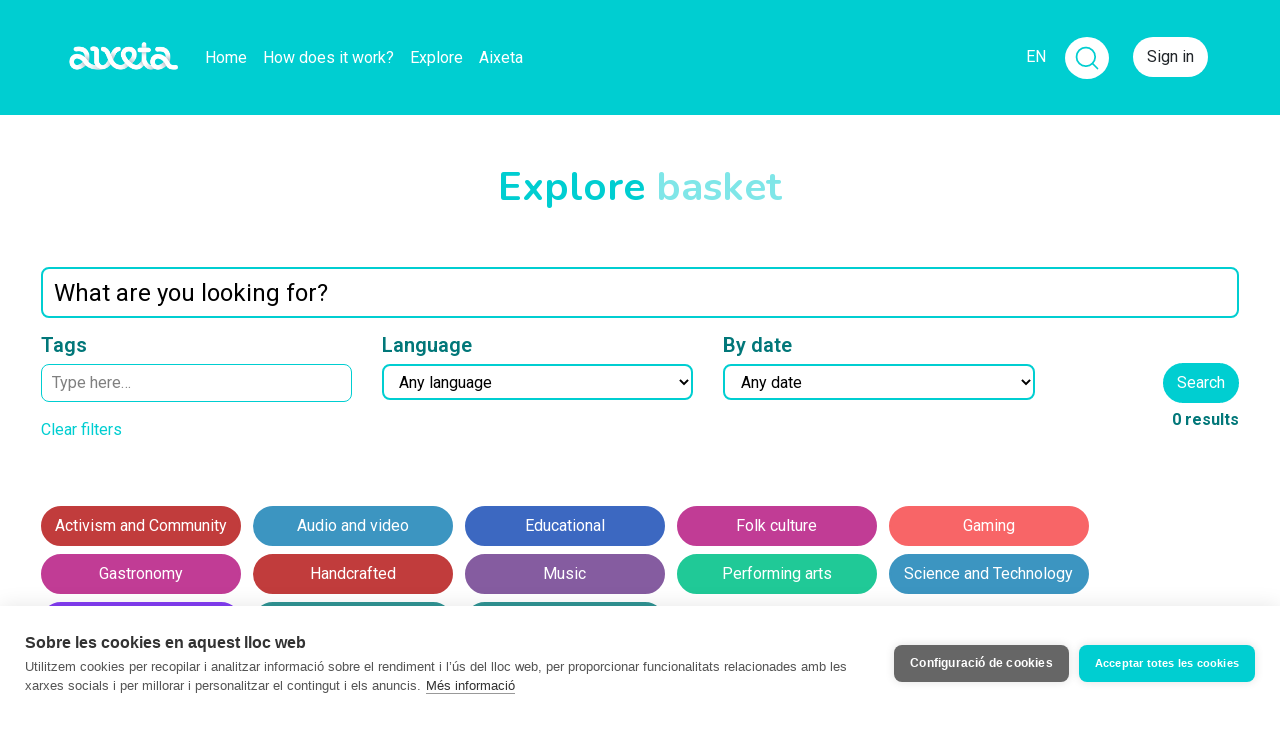

--- FILE ---
content_type: text/html; charset=utf-8
request_url: https://www.aixeta.cat/en/discover/basket
body_size: 6852
content:
<!DOCTYPE html>
<html lang="en" class="no-js">
  <head>
    <title>L&#39;Aixeta</title>
<meta name="description" content="Continuous crowdfunding platform. Create, share, sustain." />


  <link rel="alternate" href="https://www.aixeta.cat/ca/discover/basket" hreflang="ca" />
  <link rel="alternate" href="https://www.aixeta.cat/es/discover/basket" hreflang="es" />

<!-- Open Graph protocol - http://ogp.me -->
<meta property="og:title" content="L&#39;Aixeta" />
<meta property="og:description" content="Continuous crowdfunding platform. Create, share, sustain." />
<meta property="og:url" content="https://www.aixeta.cat/en/discover/basket" />
<meta property="og:site_name" content="Aixeta" />
<meta property="og:locale" content="en_US" />
  <meta property="og:locale:alternate" content="ca_ES" />
  <meta property="og:locale:alternate" content="es_ES" />
<meta property="og:image" content="https://www.aixeta.cat/img/meta_logo.png" />

<!-- ./ Open Graph -->

<!-- Twitter card -->
<meta name="twitter:card" content="summary" />
<meta name="twitter:site" content="@aixeta_cat" />
<!-- ./ Twitter card -->

<!-- Icons -->
<link rel="shortcut icon" href="/favicon.ico">
<!-- <link rel="apple-touch-icon-precomposed" href="/img/apple-touch-icon/180x180.png">
<link rel="icon" href="/img/apple-touch-icon/180x180.png">
<link rel="image_src" type="image/png" href="https://stripe.com/img/v3/home/social.png">
<link rel="canonical" href="https://stripe.com/es"> -->
<!-- ./ Icons -->


<meta name="viewport" content="width=device-width,initial-scale=1">

    <meta name="csrf-param" content="authenticity_token" />
<meta name="csrf-token" content="_GJ9GBizKpP8HXefGdxOxH1KmprZllDWspuhUTmWwNcN2u-aJq0dDwgD9b9VX7E5KpzUYXLAVzFiSTAHDYA-gg" />

    <script src="https://js.stripe.com/v3/"></script>
  <script
    src="https://js.sentry-cdn.com/278fb399bb4e402295fc2782fdd931d9.min.js"
    crossorigin="anonymous"
    data-lazy="no"
  ></script>

  <!-- Google Tag Manager -->
  <script>(function(w,d,s,l,i){w[l]=w[l]||[];w[l].push({'gtm.start':
    new Date().getTime(),event:'gtm.js'});var f=d.getElementsByTagName(s)[0],
    j=d.createElement(s),dl=l!='dataLayer'?'&l='+l:'';j.async=true;j.src=
    'https://www.googletagmanager.com/gtm.js?id='+i+dl;f.parentNode.insertBefore(j,f);
    })(window,document,'script','dataLayer','GTM-KFRPBDV');</script>
  <!-- End Google Tag Manager -->


    <script>
  (function() {
    this.App || (this.App = {});

    App.currentUser = null;
    App.signedIn = false;

    this.App.api || (this.App.api = {});
    App.api.root_url = "https://api.aixeta.cat/";
  }).call(this);
</script>



    <link rel="stylesheet" href="/assets/application-97ccc61eb552ba637bfe3ffa8592c7713286e1f4ee3644f9f9a2b484a742760f.css" media="all" />
    <script src="/assets/application-2d32290d4e735adc7bf8bd6aba742335e72bd7a89edcc8e5aaacb9087a05af94.js"></script>

    
    
    <script src="/vite/assets/application-BqhmOunw.js" crossorigin="anonymous" type="module"></script><link rel="modulepreload" href="/vite/assets/tailwindcss-stimulus-components.module-EUIhpD6l.js" as="script" crossorigin="anonymous"><link rel="stylesheet" href="/vite/assets/tailwindcss-stimulus-components-DPCWOTvl.css" media="screen" />

    <script>
  // If any library need to be initialized with ENV variables, do it here
  var filestack_client = filestack.init("AIFzIPbeEQCKuQmgN1WX6z");

  if ( typeof(Stripe) != "undefined" ) {
    var stripe_client = Stripe('pk_live_xm8kjnpQ7TBDWGd5xTGa5AKd');
  }
</script>


    <meta name="api" content="https://api.aixeta.cat/">
  </head>

  <body class="app search index">
      <!-- Google Tag Manager (noscript) -->
  <noscript><iframe src="https://www.googletagmanager.com/ns.html?id=GTM-KFRPBDV"
    height="0" width="0" style="display:none;visibility:hidden"></iframe></noscript>
  <!-- End Google Tag Manager (noscript) -->

    
<noscript>
  <div class="danger-card text-center mb-3">
    <div class="card-body">
      It looks like you have JavaScript deactivated in your browser. It&#39;s possible that some features won&#39;t work properly.
    </div>
  </div>
</noscript>

<!-- Old browser alert -->
<div class="alert alert-danger alert-top text-center no-browser-support">
  <b>Alert:</b> Your browser does not support full functionality of our app and you may experience certain errors. We recommend that you use <b>Chrome</b>, <b>Firefox</b> or <b>Internet Explorer Edge</b> instead.
</div>

    <nav class="main-navigation">
  <div class="container">
    <button class="navbar-toggler" type="button" data-toggle="collapse" data-target="#navbarSupportedContent" aria-controls="navbarSupportedContent" aria-expanded="false" aria-label="Toggle navigation">
      <span class="navbar-toggler-icon">
        <i class="fas fa-bars"></i>
      </span>
    </button>

    <div class="logo-mobile">
      <a class="navbar-brand" href="https://www.aixeta.cat/en"><img height="50" src="/assets/logo-white-c9c04d9c5bd9af9999813ef8b8f639596e12c16cbe3aa3277e81c7ca5d390cea.png" /></a>
    </div>

    <div class="collapse navbar-collapse" id="navbarSupportedContent">
      <div class="main-navigation-left">
  <div class="logo-mobile-xs">
    <a class="navbar-brand" href="https://www.aixeta.cat/en"><img height="50" src="/assets/logo-white-c9c04d9c5bd9af9999813ef8b8f639596e12c16cbe3aa3277e81c7ca5d390cea.png" /></a>
  </div>
  <div class="logo-desktop">
    <a class="navbar-brand" href="https://www.aixeta.cat/en"><img height="50" src="/assets/logo-white-c9c04d9c5bd9af9999813ef8b8f639596e12c16cbe3aa3277e81c7ca5d390cea.png" /></a>
  </div>
  <ul class="navbar-nav mr-auto">
    <li class="nav-item">
      <a class="nav-link " href="https://www.aixeta.cat/en">Home</a>
    </li>
    <li class="nav-item">
      <a class="nav-link " href="https://www.aixeta.cat/en/faq">How does it work?</a>
    </li>
    <li class="nav-item">
      <a class="nav-link " href="https://www.aixeta.cat/en/discover">Explore</a>
    </li>
    <li class="nav-item">
      <a class="nav-link " href="https://som.aixeta.cat/en">Aixeta</a>
    </li>
  </ul>
</div>

    </div><!-- /.navbar-collapse -->

    <ul class="navbar-right">
  <!-- Languages -->
  <li class="nav-item dropdown dropdown-languages" id="languages">
    <a class="nav-link dropdown-toggle" href="#" id="languages-links" data-toggle="dropdown" aria-haspopup="true" aria-expanded="false" data-tour="shop.home.7">
      EN
    </a>

    <div class="dropdown-menu dropdown-menu-right dropdown-lg" aria-labelledby="languages-links">
        <a href="https://www.aixeta.cat/ca/discover/basket">Català</a>
        <a href="https://www.aixeta.cat/es/discover/basket">Castellano</a>
        <a href="https://www.aixeta.cat/en/discover/basket">English</a>
    </div>
  </li>
  <!-- ./Languages -->
  <div class="mr-4">
    <form
  action="https://www.aixeta.cat/en/discover"
  id="global-search-form"
  class="global-search-form"
  autocomplete="off"
  data-controller="global-search"
  data-global-search-target="form"
  >
  <div class="input-group group-collapsed" data-global-search-target="group">
    <input type="text" name="search" id="search" class="form-control collapsed" data-global-search-target="input" />

    <div class="input-group-append">
      <span
        class="input-group-text"
        id="global-search"
        data-global-search-target="inputGroup"
        >

        <button
          type="submit"
          class="unbutton p-0"
          data-action="click->global-search#toggle click->global-search#submit"
          >
            <svg xmlns="http://www.w3.org/2000/svg"
              viewBox="0 0 24 24"
              width="28"
              height="28"
              fill="none"
              stroke="currentColor"
              stroke-width="1.5"
              stroke-linecap="round"
              stroke-linejoin="round"
              class="icon-lupa">
            <circle cx="11" cy="11" r="8" />
            <line x1="21" y1="21" x2="16.65" y2="16.65" />
          </svg>
        </button>
      </span>
    </div>
  </div>
</form>

  </div>


    <li class="nav-item">
      <button class="btn-aixeta-white" data-toggle="modal" data-target="#sign-in-modal">Sign in</button>
    </li>

</ul>

  </div><!-- /.container -->
</nav>


    <div id="flash-messages" class="d-flex flex-column">
      
    </div>

    <div class="page-content">
      <div class="page-header my-5">
  <div class="container">
    <div class="d-flex justify-content-center">
      <h1 class="tit-bicolor text-center">
        Explore
          <span class="opacity-5 tit-bicolor">basket</span>
      </h1>
    </div>
  </div>
</div>

<div data-controller="search">
  <div id="search-filters" class="search-filters " data-search-target="filters">
    <form autocomplete="off" action="https://www.aixeta.cat/en/discover" accept-charset="UTF-8" method="get">
      <div class="container">
        <div class="form-group">
          <input class="form-control" placeholder="What are you looking for?" type="text" name="query[search]" id="query_search" />
        </div>

        <div class="row">
          <div class="col-lg-10">
            <div class="row">
              <div class="col-md-4">
                <div class="form-group">
                  <label for="tag_ids">Tags</label>
                  <div data-controller="turbo-mount-tagging-input" data-turbo-mount-tagging-input-component-value="TaggingInput" data-turbo-mount-tagging-input-props-value="{&quot;defaultValue&quot;:[],&quot;defaultOptions&quot;:[],&quot;name&quot;:&quot;query[tag_ids][]&quot;,&quot;placeholder&quot;:&quot;Type here…&quot;,&quot;creatable&quot;:false}"></div>
                </div>
              </div>

              <div class="col-md-4 ">
                <div class="form-group">
                  <label for="query_locale">Language</label>
                  <select class="form-control" name="query[locale]" id="query_locale"><option value="any">Any language</option>
<option value="ca">Català</option>
<option value="es">Castellano</option>
<option value="en">English</option></select>
                </div>
              </div>

              <div class="col-md-4">
                <div class="form-group">
                  <label for="query_date">By date</label>
                  <select class="form-control" name="query[date]" id="query_date"><option selected="selected" value="any">Any date</option>
<option value="current-week">Current week</option>
<option value="last-week">Last week</option>
<option value="current-month">Current month</option>
<option value="last-month">Last month</option>
<option value="last-months-3">Last 3 months</option></select>
                </div>
              </div>

              <div class="col-12 mb-3">
                <a data-action="search#resetFilters" href="https://www.aixeta.cat/en/discover">Clear filters</a>
              </div>
            </div><!--end row-->
          </div><!--end col left-->

          <div class="col-12 col-lg-2 d-lg-flex flex-column align-items-end justify-content-center">
            <button name="button" type="submit" class="btn-primary mt-2">
              <div class="inner">
                Search
              </div><!--inner-->
</button>
            <div class="number-final-result">0 results</div>
          </div><!--end col right-->
        </div><!--end row-->

      </div><!-- /.container-->
    </form>
  </div><!-- /.search-filters-->
</div>


<div class="container">
  <div class="mt-5" id="concepts">
      <a class="tag-btn tag-19 " id="concept-comunitat" data-remote="true" href="https://www.aixeta.cat/en/discover?concept=comunitat">
        Activism and Community
</a>      <a class="tag-btn tag-11 " id="concept-audio-i-video" data-remote="true" href="https://www.aixeta.cat/en/discover?concept=audio-i-video">
        Audio and video
</a>      <a class="tag-btn tag-12 " id="concept-educacio" data-remote="true" href="https://www.aixeta.cat/en/discover?concept=educacio">
        Educational
</a>      <a class="tag-btn tag-17 " id="concept-cultura-popular" data-remote="true" href="https://www.aixeta.cat/en/discover?concept=cultura-popular">
        Folk culture
</a>      <a class="tag-btn tag-6 " id="concept-videojocs" data-remote="true" href="https://www.aixeta.cat/en/discover?concept=videojocs">
        Gaming
</a>      <a class="tag-btn tag-17 " id="concept-gastronomia" data-remote="true" href="https://www.aixeta.cat/en/discover?concept=gastronomia">
        Gastronomy
</a>      <a class="tag-btn tag-19 " id="concept-artesania" data-remote="true" href="https://www.aixeta.cat/en/discover?concept=artesania">
        Handcrafted
</a>      <a class="tag-btn tag-5 " id="concept-musica" data-remote="true" href="https://www.aixeta.cat/en/discover?concept=musica">
        Music
</a>      <a class="tag-btn tag-10 " id="concept-arts-performatives" data-remote="true" href="https://www.aixeta.cat/en/discover?concept=arts-performatives">
        Performing arts
</a>      <a class="tag-btn tag-11 " id="concept-tecnologia" data-remote="true" href="https://www.aixeta.cat/en/discover?concept=tecnologia">
        Science and Technology
</a>      <a class="tag-btn tag-9 " id="concept-esports" data-remote="true" href="https://www.aixeta.cat/en/discover?concept=esports">
        Sports
</a>      <a class="tag-btn tag-7 " id="concept-art-visual" data-remote="true" href="https://www.aixeta.cat/en/discover?concept=art-visual">
        Visual arts
</a>      <a class="tag-btn tag-7 " id="concept-escriptura" data-remote="true" href="https://www.aixeta.cat/en/discover?concept=escriptura">
        Writing
</a>  </div>
</div>

<div id="results" class="mb-5">
  <div class="container mt-5">
    <div class="nothing-found text-center mb-5">
      <i class="fa-solid fa-face-monocle color-yellow"></i>
      <p class="lead mt-3">We didn't find anything with <b>basket</b>, but here are some pages you might find interesting</p>
    </div>

  <div class="row search-results">



        <div class="list-item shop col-md-3 search-result" id="shops">
  <div class="inner">
    <a href="https://magoasensio.aixeta.cat/en">
        <img src="https://cdn.filestackcontent.com/resize=w:750/1C6U6ssgRcSAXBNEbJ8D" />

      <div class="details">
        <h3>
          Mago Asensio
          
        </h3>
          <span class="shop-tag-line truncate">ESPECTACLES DE MÀGIA</span>
      </div>

      <div class="gradient-overlay g-with-image"></div>
</a>  </div>
</div>


        <div class="list-item shop col-md-5 search-result" id="shops">
  <div class="inner">
    <a href="https://ludica.aixeta.cat/en">
        <img src="https://cdn.filestackcontent.com/resize=w:750/b8nBlYknRSWGKtvcCOnn" />

      <div class="details">
        <h3>
          Lúdica
          <span class="verification-badge"><img src="/assets/svg/verification/badge01-21cda020fc0f2a9330a1a9fbc3e4e69baa436f9e0c070d9a1bd84357ace83421.svg" /></span>
        </h3>
          <span class="shop-tag-line truncate">revista de videojocs EN CATALÀ</span>
      </div>

      <div class="gradient-overlay g-with-image"></div>
</a>  </div>
</div>


        <div class="list-item shop col-md-4 search-result" id="shops">
  <div class="inner">
    <a href="https://cetus-editorial.aixeta.cat/en">
        <img src="https://cdn.filestackcontent.com/resize=w:750/Qb5gMF6mSRz6DYWcmXRG" />

      <div class="details">
        <h3>
          Cetus Editorial
          
        </h3>
          <span class="shop-tag-line truncate">Segell independent de gènere fantàstic</span>
      </div>

      <div class="gradient-overlay g-with-image"></div>
</a>  </div>
</div>




        <div class="list-item shop col-md-6 search-result" id="shops">
  <div class="inner">
    <a href="https://bautistaenric.aixeta.cat/en">
        <img src="https://cdn.filestackcontent.com/resize=w:750/qFgfM95TAuJL1rekosMw" />

      <div class="details">
        <h3>
          Enric Bautista
          
        </h3>
          <span class="shop-tag-line truncate">creador de contingut</span>
      </div>

      <div class="gradient-overlay g-with-image"></div>
</a>  </div>
</div>


        <div class="list-item shop col-md-3 search-result" id="shops">
  <div class="inner">
    <a href="https://dalmaueditor.aixeta.cat/en">
        <img src="https://cdn.filestackcontent.com/resize=w:750/RziXzwdS5S6BCOlJMeZw" />

      <div class="details">
        <h3>
          Dalmau Editor
          <span class="verification-badge"><img src="/assets/svg/verification/badge01-21cda020fc0f2a9330a1a9fbc3e4e69baa436f9e0c070d9a1bd84357ace83421.svg" /></span>
        </h3>
          <span class="shop-tag-line truncate">història, geografia i patrimoni</span>
      </div>

      <div class="gradient-overlay g-with-image"></div>
</a>  </div>
</div>


        <div class="list-item shop col-md-3 search-result" id="shops">
  <div class="inner">
    <a href="https://erteam.aixeta.cat/en">
        <img src="https://cdn.filestackcontent.com/resize=w:750/Drl0PbefTNuJuYbrEn2Z" />

      <div class="details">
        <h3>
          EsteveRoviraTeam
          
        </h3>
          <span class="shop-tag-line truncate">GUIA DE MUNTANYA i Entrenador personal </span>
      </div>

      <div class="gradient-overlay g-with-image"></div>
</a>  </div>
</div>




        <div class="list-item shop col-md-5 search-result" id="shops">
  <div class="inner">
    <a href="https://geeknorants.aixeta.cat/en">
        <img src="https://cdn.filestackcontent.com/resize=w:750/3qno8Q8NTTClnYMUhq4p" />

      <div class="details">
        <h3>
          Geeknorants
          
        </h3>
          <span class="shop-tag-line truncate">PODCAST i canal divulgatiu FRIKI CATALÀ</span>
      </div>

      <div class="gradient-overlay g-with-image"></div>
</a>  </div>
</div>


        <div class="list-item shop col-md-4 search-result" id="shops">
  <div class="inner">
    <a href="https://els-book-hunters.aixeta.cat/en">
        <img src="https://cdn.filestackcontent.com/resize=w:750/aZ20UZ3QgaaeQimF8S0H" />

      <div class="details">
        <h3>
          Els Book Hunters
          
        </h3>
          <span class="shop-tag-line truncate">Canal de booktube en català</span>
      </div>

      <div class="gradient-overlay g-with-image"></div>
</a>  </div>
</div>


        <div class="list-item shop col-md-3 search-result" id="shops">
  <div class="inner">
    <a href="https://frolesti.aixeta.cat/en">
        <img src="https://cdn.filestackcontent.com/resize=w:750/6CMYnWJWTZKw4kI0w8zU" />

      <div class="details">
        <h3>
          frolesti
          
        </h3>
          <span class="shop-tag-line truncate">programador per la llengua</span>
      </div>

      <div class="gradient-overlay g-with-image"></div>
</a>  </div>
</div>

  </div>

  <div class="button-view-more">
    <button class="more-scroll hidden-element">
      View more
    </button>
  </div>


    <div class="page-load-status text-center">
  <p class="infinite-scroll-request"><i class="fa-solid fa-spinner-scale fa-spin-pulse color-primary"></i></p>
  <p class="infinite-scroll-last">That&#39;s all for now</p>
  <p class="infinite-scroll-error">Sorry, we couldn&#39;t load the results.</p>
</div>


    <script>
      $(document).ready(function(){
        // Initial options
        $('.search-results').infiniteScroll({
          path: '/en/discover/basket?page={{#}}',
          append: '.search-result',
          history: false,
          // hideNav: '#next-page',
          status: '.page-load-status'
        });

        // Checking if the page is currently a multiple of three to enable the button to view more
        $('.search-results').on('request.infiniteScroll', function(event, response, path) {
          var pageIndex = $('.search-results').data('infiniteScroll').pageIndex;
          var isMultipleTwo = ((pageIndex % 2) === 0);

          if (isMultipleTwo) {
            $('.more-scroll').removeClass('hidden-element');

            $('.search-results').infiniteScroll('option', {
              loadOnScroll: false
            });
          }
        });

        // Hide the button when it is on the last page
        $('.search-results').on('last.infiniteScroll', function( event, response, path ) {
          $('.more-scroll').addClass('hidden-element');
        });

        // Setting properties to load more pages by button
        $(document).on('click','.more-scroll',function(){
          $('.more-scroll').addClass('hidden-element');

          $('.search-results').infiniteScroll('option', {
            button: '.more-scroll',
            scrollThreshold: false,
            loadOnScroll: true
          });

          $('.search-results').infiniteScroll('loadNextPage');
        });
      });
    </script>

</div>

</div>

    </div>

    <footer id="site-footer" class="site-footer">
  <div class="container"><div class="footer-stripe"></div></div>
  <div class="container footer-container">
    <div class="footer-container-item footer-logo-item">
      <a class="footer-logo-link" href="https://www.aixeta.cat/en">
        <img class="footer-logo hover" src="/assets/logo-minimal-negative-61c4c42c80c3105dee6eb01aabb9d948a149be7b44e0060b489c962c4eac27a3.png" />
        <img class="footer-logo normal" src="/assets/logo-minimal-d8d3d5d7808cc3234d555620e78f188c091a1017c8f3f2df93e10996ce753205.png" />
</a>    </div>
    <div class="footer-container-item footer-content">
      <div class="footer-content-container">
        <div class="footer-links">
          <h4>Get to know Aixeta</h4>
          <nav>
            <ul>
              <li><a href="https://www.aixeta.cat/en/discover">Discover projects</a></li>
              <li><a href="https://som.aixeta.cat/en/posts">Aixeta&#39;s blog</a></li>
              <li><a href="https://www.aixeta.cat/en/platform_updates">Updates</a>
            </ul>
          </nav>
        </div>
        <div class="footer-links">
          <h4>Resources</h4>
          <nav>
            <ul>
              <li><a href="https://www.aixeta.cat/en/faq">Frequently asked questions (FAQ)</a></li>
              <li><a href="https://www.aixeta.cat/en/material">Material for creators</a></li>
              <li><a href="https://www.aixeta.cat/en/p/convocatories">Calls</a></li>
            </ul>
          </nav>
        </div>
        <div class="footer-links">
          <h4>Conditions</h4>
          <nav>
            <ul>
              <li><a href="https://www.aixeta.cat/en/p/tos">Terms of use</a></li>
              <li><a href="https://www.aixeta.cat/en/p/privacy">Privacy</a></li>
              <li><a href="https://www.aixeta.cat/en/p/cookies">Cookies</a></li>
            </ul>
          </nav>
        </div>
        <div class="footer-links">
          <h4>Contact</h4>
          <nav>
            <ul>
              <li><a href="https://www.aixeta.cat/en/contact">Contact us</a></li>
              <li><a href="https://www.aixeta.cat/en/butlleti">Newsletter</a></li>
              <li><a href="https://www.aixeta.cat/en/p/enruta">Aixeta en route</a></li>
            </ul>
          </nav>
        </div>
      </div>
    </div>
    <div class="footer-container-item">
      <div class="footer-credits">
        <div class="footer-container-item footer-logo-item mobile">
          <a href="https://www.aixeta.cat/en">
            <img class="footer-logo mobile" src="/assets/logo-minimal-d8d3d5d7808cc3234d555620e78f188c091a1017c8f3f2df93e10996ce753205.png" />
</a>        </div>
        <div>
          <ul class="social-links d-flex align-items-end">
            <li>
              <a target="blank" rel="me" href="https://mastodont.cat/@aixetacat">
                <i class="fa-brands fa-mastodon"></i>
</a>            </li>
            <li>
              <a target="blank" href="https://www.instagram.com/aixetacat">
                <i class="fa-brands fa-instagram"></i>
</a>            </li>
            <li>
              <a target="blank" href="https://x.com/aixeta_cat">
                <i class="fa-brands fa-x-twitter"></i>
</a>            </li>
            <li>
              <a target="blank" href="https://t.me/aixetacat">
                <i class="fa-brands fa-telegram"></i>
</a>            </li>
            <li>
              <a href="https://www.aixeta.cat/en/contact">
                <i class="fas fa-envelope"></i>
</a>            </li>
          </ul>
        </div>
        <div>
          <div class="text-left footer-gencat-logo">
            <span>With the help of:</span>
            <img src="/assets/logo_generalitat_cultura-49330a4d3f846e3b8c55496d181c02f88f74b7a959263f9bf64243b9bd2489af.png" />
          </div>
        </div>
      </div>
    </div>
  </div>
</footer>


          <!-- Sign In Modal -->
<div class="modal fade" id="sign-in-modal" tabindex="-1" role="dialog" aria-hidden="true">
  <div class="modal-dialog modal-dialog-centered modal-lg" role="document">
    <div class="modal-content">
      <div class="modal-header">
        <button type="button" class="close" data-dismiss="modal" aria-label="Close">
          <span aria-hidden="true">&times;</span>
        </button>
      </div>
      <div class="modal-body">
        <div class="row">
          <div class="col-lg-8 order-lg-2">
            <h2 class="tit-bicolor">Entra a l'Aixeta</h2>
            <form autocomplete="off" action="https://www.aixeta.cat/en/session" accept-charset="UTF-8" method="post"><input type="hidden" name="authenticity_token" value="PMk4PqJT694IxtWE7lWG9HA7PMLN_3aOO0FZJKtiQ182THa6vGrB047JeGQ5xeF49Mvho-qtMbUn2JT67NHkMA" autocomplete="off" />

  <div class="form-group">
    <input type="email" class="aixeta-input" placeholder="Email" name="session[email]" id="session_email" />
  </div>

  <div class="form-group">
    <input class="aixeta-input" placeholder="Password" type="password" name="session[password]" id="session_password" />
  </div>

  
              
        <input value="https://www.aixeta.cat/en/discover/basket" autocomplete="off" type="hidden" name="session[return_to]" id="session_return_to" />



  

  <div class="submit-field">
    <input type="submit" name="commit" value="Sign in" class="btn-aixeta-submit" data-disable-with="Processing..." />
  </div>

</form>            <div class="text-right mt-2">
              <a class="card-link softprimary" href="https://www.aixeta.cat/en/passwords/new">Forgot password?</a>
            </div>
          </div>

          <div class="col-lg-4 order-lg-1 blue-card">
            <div class="d-flex flex-column justify-content-center align-items-center">
              <h3 class="text-center">Not an Aixeta user, yet?</h3>
              <a class="btn-aixeta-solid-primary" href="https://www.aixeta.cat/en/sign_up">Sign up</a>
            </div>
          </div>
        </div>
      </div>
    </div>
  </div>
</div>

  <script defer src="https://static.cloudflareinsights.com/beacon.min.js/vcd15cbe7772f49c399c6a5babf22c1241717689176015" integrity="sha512-ZpsOmlRQV6y907TI0dKBHq9Md29nnaEIPlkf84rnaERnq6zvWvPUqr2ft8M1aS28oN72PdrCzSjY4U6VaAw1EQ==" data-cf-beacon='{"version":"2024.11.0","token":"a12a004d15d7441285f1399ba76181a5","r":1,"server_timing":{"name":{"cfCacheStatus":true,"cfEdge":true,"cfExtPri":true,"cfL4":true,"cfOrigin":true,"cfSpeedBrain":true},"location_startswith":null}}' crossorigin="anonymous"></script>
</body>
</html>


--- FILE ---
content_type: text/javascript
request_url: https://www.aixeta.cat/assets/application-2d32290d4e735adc7bf8bd6aba742335e72bd7a89edcc8e5aaacb9087a05af94.js
body_size: 278133
content:
function getCookie(t){for(var e=t+"=",n=document.cookie.split(";"),r=0;r<n.length;r++){for(var i=n[r];" "==i.charAt(0);)i=i.substring(1);if(0==i.indexOf(e))return i.substring(e.length,i.length)}return""}!function(t,e){"use strict";"object"==typeof module&&"object"==typeof module.exports?module.exports=t.document?e(t,!0):function(t){if(!t.document)throw new Error("jQuery requires a window with a document");return e(t)}:e(t)}("undefined"!=typeof window?window:this,function(t,e){"use strict";function n(t,e,n){var r,i,o=(n=n||wt).createElement("script");if(o.text=t,e)for(r in xt)(i=e[r]||e.getAttribute&&e.getAttribute(r))&&o.setAttribute(r,i);n.head.appendChild(o).parentNode.removeChild(o)}function r(t){return null==t?t+"":"object"==typeof t||"function"==typeof t?ft[dt.call(t)]||"object":typeof t}function i(t){var e=!!t&&"length"in t&&t.length,n=r(t);return!vt(t)&&!bt(t)&&("array"===n||0===e||"number"==typeof e&&e>0&&e-1 in t)}function o(t,e){return t.nodeName&&t.nodeName.toLowerCase()===e.toLowerCase()}function a(t,e){return e?"\0"===t?"\ufffd":t.slice(0,-1)+"\\"+t.charCodeAt(t.length-1).toString(16)+" ":"\\"+t}function s(t,e,n){return vt(e)?St.grep(t,function(t,r){return!!e.call(t,r,t)!==n}):e.nodeType?St.grep(t,function(t){return t===e!==n}):"string"!=typeof e?St.grep(t,function(t){return pt.call(e,t)>-1!==n}):St.filter(e,t,n)}function c(t,e){for(;(t=t[e])&&1!==t.nodeType;);return t}function l(t){var e={};return St.each(t.match(zt)||[],function(t,n){e[n]=!0}),e}function u(t){return t}function p(t){throw t}function f(t,e,n,r){var i;try{t&&vt(i=t.promise)?i.call(t).done(e).fail(n):t&&vt(i=t.then)?i.call(t,e,n):e.apply(void 0,[t].slice(r))}catch(t){n.apply(void 0,[t])}}function d(){wt.removeEventListener("DOMContentLoaded",d),t.removeEventListener("load",d),St.ready()}function h(t,e){return e.toUpperCase()}function m(t){return t.replace(Vt,"ms-").replace(Wt,h)}function y(){this.expando=St.expando+y.uid++}function g(t){return"true"===t||"false"!==t&&("null"===t?null:t===+t+""?+t:Qt.test(t)?JSON.parse(t):t)}function v(t,e,n){var r;if(void 0===n&&1===t.nodeType)if(r="data-"+e.replace(Zt,"-$&").toLowerCase(),"string"==typeof(n=t.getAttribute(r))){try{n=g(n)}catch(t){}Xt.set(t,e,n)}else n=void 0;return n}function b(t,e,n,r){var i,o,a=20,s=r?function(){return r.cur()}:function(){return St.css(t,e,"")},c=s(),l=n&&n[3]||(St.cssNumber[e]?"":"px"),u=t.nodeType&&(St.cssNumber[e]||"px"!==l&&+c)&&Jt.exec(St.css(t,e));if(u&&u[3]!==l){for(c/=2,l=l||u[3],u=+c||1;a--;)St.style(t,e,u+l),(1-o)*(1-(o=s()/c||.5))<=0&&(a=0),u/=o;u*=2,St.style(t,e,u+l),n=n||[]}return n&&(u=+u||+c||0,i=n[1]?u+(n[1]+1)*n[2]:+n[2],r&&(r.unit=l,r.start=u,r.end=i)),i}function w(t){var e,n=t.ownerDocument,r=t.nodeName,i=oe[r];return i||(e=n.body.appendChild(n.createElement(r)),i=St.css(e,"display"),e.parentNode.removeChild(e),"none"===i&&(i="block"),oe[r]=i,i)}function x(t,e){for(var n,r,i=[],o=0,a=t.length;o<a;o++)(r=t[o]).style&&(n=r.style.display,e?("none"===n&&(i[o]=Yt.get(r,"display")||null,i[o]||(r.style.display="")),""===r.style.display&&ie(r)&&(i[o]=w(r))):"none"!==n&&(i[o]="none",Yt.set(r,"display",n)));for(o=0;o<a;o++)null!=i[o]&&(t[o].style.display=i[o]);return t}function _(t,e){var n;return n=void 0!==t.getElementsByTagName?t.getElementsByTagName(e||"*"):void 0!==t.querySelectorAll?t.querySelectorAll(e||"*"):[],void 0===e||e&&o(t,e)?St.merge([t],n):n}function k(t,e){for(var n=0,r=t.length;n<r;n++)Yt.set(t[n],"globalEval",!e||Yt.get(e[n],"globalEval"))}function S(t,e,n,i,o){for(var a,s,c,l,u,p,f=e.createDocumentFragment(),d=[],h=0,m=t.length;h<m;h++)if((a=t[h])||0===a)if("object"===r(a))St.merge(d,a.nodeType?[a]:a);else if(fe.test(a)){for(s=s||f.appendChild(e.createElement("div")),c=(le.exec(a)||["",""])[1].toLowerCase(),l=pe[c]||pe._default,s.innerHTML=l[1]+St.htmlPrefilter(a)+l[2],p=l[0];p--;)s=s.lastChild;St.merge(d,s.childNodes),(s=f.firstChild).textContent=""}else d.push(e.createTextNode(a));for(f.textContent="",h=0;a=d[h++];)if(i&&St.inArray(a,i)>-1)o&&o.push(a);else if(u=ne(a),s=_(f.appendChild(a),"script"),u&&k(s),n)for(p=0;a=s[p++];)ue.test(a.type||"")&&n.push(a);return f}function E(){return!0}function T(){return!1}function C(t,e,n,r,i,o){var a,s;if("object"==typeof e){for(s in"string"!=typeof n&&(r=r||n,n=void 0),e)C(t,s,n,r,e[s],o);return t}if(null==r&&null==i?(i=n,r=n=void 0):null==i&&("string"==typeof n?(i=r,r=void 0):(i=r,r=n,n=void 0)),!1===i)i=T;else if(!i)return t;return 1===o&&(a=i,i=function(t){return St().off(t),a.apply(this,arguments)},i.guid=a.guid||(a.guid=St.guid++)),t.each(function(){St.event.add(this,e,i,r,n)})}function P(t,e,n){n?(Yt.set(t,e,!1),St.event.add(t,e,{namespace:!1,handler:function(t){var n,r=Yt.get(this,e);if(1&t.isTrigger&&this[e]){if(r)(St.event.special[e]||{}).delegateType&&t.stopPropagation();else if(r=ct.call(arguments),Yt.set(this,e,r),this[e](),n=Yt.get(this,e),Yt.set(this,e,!1),r!==n)return t.stopImmediatePropagation(),t.preventDefault(),n}else r&&(Yt.set(this,e,St.event.trigger(r[0],r.slice(1),this)),t.stopPropagation(),t.isImmediatePropagationStopped=E)}})):void 0===Yt.get(t,e)&&St.event.add(t,e,E)}function j(t,e){return o(t,"table")&&o(11!==e.nodeType?e:e.firstChild,"tr")&&St(t).children("tbody")[0]||t}function O(t){return t.type=(null!==t.getAttribute("type"))+"/"+t.type,t}function A(t){return"true/"===(t.type||"").slice(0,5)?t.type=t.type.slice(5):t.removeAttribute("type"),t}function F(t,e){var n,r,i,o,a,s;if(1===e.nodeType){if(Yt.hasData(t)&&(s=Yt.get(t).events))for(i in Yt.remove(e,"handle events"),s)for(n=0,r=s[i].length;n<r;n++)St.event.add(e,i,s[i][n]);Xt.hasData(t)&&(o=Xt.access(t),a=St.extend({},o),Xt.set(e,a))}}function I(t,e){var n=e.nodeName.toLowerCase();"input"===n&&ce.test(t.type)?e.checked=t.checked:"input"!==n&&"textarea"!==n||(e.defaultValue=t.defaultValue)}function D(t,e,r,i){e=lt(e);var o,a,s,c,l,u,p=0,f=t.length,d=f-1,h=e[0],m=vt(h);if(m||f>1&&"string"==typeof h&&!gt.checkClone&&me.test(h))return t.each(function(n){var o=t.eq(n);m&&(e[0]=h.call(this,n,o.html())),D(o,e,r,i)});if(f&&(a=(o=S(e,t[0].ownerDocument,!1,t,i)).firstChild,1===o.childNodes.length&&(o=a),a||i)){for(c=(s=St.map(_(o,"script"),O)).length;p<f;p++)l=o,p!==d&&(l=St.clone(l,!0,!0),c&&St.merge(s,_(l,"script"))),r.call(t[p],l,p);if(c)for(u=s[s.length-1].ownerDocument,St.map(s,A),p=0;p<c;p++)l=s[p],ue.test(l.type||"")&&!Yt.access(l,"globalEval")&&St.contains(u,l)&&(l.src&&"module"!==(l.type||"").toLowerCase()?St._evalUrl&&!l.noModule&&St._evalUrl(l.src,{nonce:l.nonce||l.getAttribute("nonce")},u):n(l.textContent.replace(ye,""),l,u))}return t}function L(t,e,n){for(var r,i=e?St.filter(e,t):t,o=0;null!=(r=i[o]);o++)n||1!==r.nodeType||St.cleanData(_(r)),r.parentNode&&(n&&ne(r)&&k(_(r,"script")),r.parentNode.removeChild(r));return t}function N(t,e,n){var r,i,o,a,s=ve.test(e),c=t.style;return(n=n||be(t))&&(a=n.getPropertyValue(e)||n[e],s&&a&&(a=a.replace(jt,"$1")||void 0),""!==a||ne(t)||(a=St.style(t,e)),!gt.pixelBoxStyles()&&ge.test(a)&&xe.test(e)&&(r=c.width,i=c.minWidth,o=c.maxWidth,c.minWidth=c.maxWidth=c.width=a,a=n.width,c.width=r,c.minWidth=i,c.maxWidth=o)),void 0!==a?a+"":a}function $(t,e){return{get:function(){if(!t())return(this.get=e).apply(this,arguments);delete this.get}}}function M(t){for(var e=t[0].toUpperCase()+t.slice(1),n=_e.length;n--;)if((t=_e[n]+e)in ke)return t}function R(t){var e=St.cssProps[t]||Se[t];return e||(t in ke?t:Se[t]=M(t)||t)}function B(t,e,n){var r=Jt.exec(e);return r?Math.max(0,r[2]-(n||0))+(r[3]||"px"):e}function z(t,e,n,r,i,o){var a="width"===e?1:0,s=0,c=0,l=0;if(n===(r?"border":"content"))return 0;for(;a<4;a+=2)"margin"===n&&(l+=St.css(t,n+te[a],!0,i)),r?("content"===n&&(c-=St.css(t,"padding"+te[a],!0,i)),"margin"!==n&&(c-=St.css(t,"border"+te[a]+"Width",!0,i))):(c+=St.css(t,"padding"+te[a],!0,i),"padding"!==n?c+=St.css(t,"border"+te[a]+"Width",!0,i):s+=St.css(t,"border"+te[a]+"Width",!0,i));return!r&&o>=0&&(c+=Math.max(0,Math.ceil(t["offset"+e[0].toUpperCase()+e.slice(1)]-o-c-s-.5))||0),c+l}function q(t,e,n){var r=be(t),i=(!gt.boxSizingReliable()||n)&&"border-box"===St.css(t,"boxSizing",!1,r),a=i,s=N(t,e,r),c="offset"+e[0].toUpperCase()+e.slice(1);if(ge.test(s)){if(!n)return s;s="auto"}return(!gt.boxSizingReliable()&&i||!gt.reliableTrDimensions()&&o(t,"tr")||"auto"===s||!parseFloat(s)&&"inline"===St.css(t,"display",!1,r))&&t.getClientRects().length&&(i="border-box"===St.css(t,"boxSizing",!1,r),(a=c in t)&&(s=t[c])),(s=parseFloat(s)||0)+z(t,e,n||(i?"border":"content"),a,r,s)+"px"}function H(t,e,n,r,i){return new H.prototype.init(t,e,n,r,i)}function U(){je&&(!1===wt.hidden&&t.requestAnimationFrame?t.requestAnimationFrame(U):t.setTimeout(U,St.fx.interval),St.fx.tick())}function V(){return t.setTimeout(function(){Pe=void 0}),Pe=Date.now()}function W(t,e){var n,r=0,i={height:t};for(e=e?1:0;r<4;r+=2-e)i["margin"+(n=te[r])]=i["padding"+n]=t;return e&&(i.opacity=i.width=t),i}function G(t,e,n){for(var r,i=(Q.tweeners[e]||[]).concat(Q.tweeners["*"]),o=0,a=i.length;o<a;o++)if(r=i[o].call(n,e,t))return r}function Y(t,e,n){var r,i,o,a,s,c,l,u,p="width"in e||"height"in e,f=this,d={},h=t.style,m=t.nodeType&&ie(t),y=Yt.get(t,"fxshow");for(r in n.queue||(null==(a=St._queueHooks(t,"fx")).unqueued&&(a.unqueued=0,s=a.empty.fire,a.empty.fire=function(){a.unqueued||s()}),a.unqueued++,f.always(function(){f.always(function(){a.unqueued--,St.queue(t,"fx").length||a.empty.fire()})})),e)if(i=e[r],Oe.test(i)){if(delete e[r],o=o||"toggle"===i,i===(m?"hide":"show")){if("show"!==i||!y||void 0===y[r])continue;m=!0}d[r]=y&&y[r]||St.style(t,r)}if((c=!St.isEmptyObject(e))||!St.isEmptyObject(d))for(r in p&&1===t.nodeType&&(n.overflow=[h.overflow,h.overflowX,h.overflowY],null==(l=y&&y.display)&&(l=Yt.get(t,"display")),"none"===(u=St.css(t,"display"))&&(l?u=l:(x([t],!0),l=t.style.display||l,u=St.css(t,"display"),x([t]))),("inline"===u||"inline-block"===u&&null!=l)&&"none"===St.css(t,"float")&&(c||(f.done(function(){h.display=l}),null==l&&(u=h.display,l="none"===u?"":u)),h.display="inline-block")),n.overflow&&(h.overflow="hidden",f.always(function(){h.overflow=n.overflow[0],h.overflowX=n.overflow[1],h.overflowY=n.overflow[2]})),c=!1,d)c||(y?"hidden"in y&&(m=y.hidden):y=Yt.access(t,"fxshow",{display:l}),o&&(y.hidden=!m),m&&x([t],!0),f.done(function(){for(r in m||x([t]),Yt.remove(t,"fxshow"),d)St.style(t,r,d[r])})),c=G(m?y[r]:0,r,f),r in y||(y[r]=c.start,m&&(c.end=c.start,c.start=0))}function X(t,e){var n,r,i,o,a;for(n in t)if(i=e[r=m(n)],o=t[n],Array.isArray(o)&&(i=o[1],o=t[n]=o[0]),n!==r&&(t[r]=o,delete t[n]),(a=St.cssHooks[r])&&"expand"in a)for(n in o=a.expand(o),delete t[r],o)n in t||(t[n]=o[n],e[n]=i);else e[r]=i}function Q(t,e,n){var r,i,o=0,a=Q.prefilters.length,s=St.Deferred().always(function(){delete c.elem}),c=function(){if(i)return!1;for(var e=Pe||V(),n=Math.max(0,l.startTime+l.duration-e),r=1-(n/l.duration||0),o=0,a=l.tweens.length;o<a;o++)l.tweens[o].run(r);return s.notifyWith(t,[l,r,n]),r<1&&a?n:(a||s.notifyWith(t,[l,1,0]),s.resolveWith(t,[l]),!1)},l=s.promise({elem:t,props:St.extend({},e),opts:St.extend(!0,{specialEasing:{},easing:St.easing._default},n),originalProperties:e,originalOptions:n,startTime:Pe||V(),duration:n.duration,tweens:[],createTween:function(e,n){var r=St.Tween(t,l.opts,e,n,l.opts.specialEasing[e]||l.opts.easing);return l.tweens.push(r),r},stop:function(e){var n=0,r=e?l.tweens.length:0;if(i)return this;for(i=!0;n<r;n++)l.tweens[n].run(1);return e?(s.notifyWith(t,[l,1,0]),s.resolveWith(t,[l,e])):s.rejectWith(t,[l,e]),this}}),u=l.props;for(X(u,l.opts.specialEasing);o<a;o++)if(r=Q.prefilters[o].call(l,t,u,l.opts))return vt(r.stop)&&(St._queueHooks(l.elem,l.opts.queue).stop=r.stop.bind(r)),r;return St.map(u,G,l),vt(l.opts.start)&&l.opts.start.call(t,l),l.progress(l.opts.progress).done(l.opts.done,l.opts.complete).fail(l.opts.fail).always(l.opts.always),St.fx.timer(St.extend(c,{elem:t,anim:l,queue:l.opts.queue})),l}function Z(t){return(t.match(zt)||[]).join(" ")}function K(t){return t.getAttribute&&t.getAttribute("class")||""}function J(t){return Array.isArray(t)?t:"string"==typeof t&&t.match(zt)||[]}function tt(t,e,n,i){var o;if(Array.isArray(e))St.each(e,function(e,r){n||qe.test(t)?i(t,r):tt(t+"["+("object"==typeof r&&null!=r?e:"")+"]",r,n,i)});else if(n||"object"!==r(e))i(t,e);else for(o in e)tt(t+"["+o+"]",e[o],n,i)}function et(t){return function(e,n){"string"!=typeof e&&(n=e,e="*");var r,i=0,o=e.toLowerCase().match(zt)||[];if(vt(n))for(;r=o[i++];)"+"===r[0]?(r=r.slice(1)||"*",(t[r]=t[r]||[]).unshift(n)):(t[r]=t[r]||[]).push(n)}}function nt(t,e,n,r){function i(s){var c;return o[s]=!0,St.each(t[s]||[],function(t,s){var l=s(e,n,r);return"string"!=typeof l||a||o[l]?a?!(c=l):void 0:(e.dataTypes.unshift(l),i(l),!1)}),c}var o={},a=t===tn;return i(e.dataTypes[0])||!o["*"]&&i("*")}function rt(t,e){var n,r,i=St.ajaxSettings.flatOptions||{};for(n in e)void 0!==e[n]&&((i[n]?t:r||(r={}))[n]=e[n]);return r&&St.extend(!0,t,r),t}function it(t,e,n){for(var r,i,o,a,s=t.contents,c=t.dataTypes;"*"===c[0];)c.shift(),void 0===r&&(r=t.mimeType||e.getResponseHeader("Content-Type"));if(r)for(i in s)if(s[i]&&s[i].test(r)){c.unshift(i);break}if(c[0]in n)o=c[0];else{for(i in n){if(!c[0]||t.converters[i+" "+c[0]]){o=i;break}a||(a=i)}o=o||a}if(o)return o!==c[0]&&c.unshift(o),n[o]}function ot(t,e,n,r){var i,o,a,s,c,l={},u=t.dataTypes.slice();if(u[1])for(a in t.converters)l[a.toLowerCase()]=t.converters[a];for(o=u.shift();o;)if(t.responseFields[o]&&(n[t.responseFields[o]]=e),!c&&r&&t.dataFilter&&(e=t.dataFilter(e,t.dataType)),c=o,o=u.shift())if("*"===o)o=c;else if("*"!==c&&c!==o){if(!(a=l[c+" "+o]||l["* "+o]))for(i in l)if((s=i.split(" "))[1]===o&&(a=l[c+" "+s[0]]||l["* "+s[0]])){!0===a?a=l[i]:!0!==l[i]&&(o=s[0],u.unshift(s[1]));break}if(!0!==a)if(a&&t.throws)e=a(e);else try{e=a(e)}catch(t){return{state:"parsererror",error:a?t:"No conversion from "+c+" to "+o}}}return{state:"success",data:e}}var at=[],st=Object.getPrototypeOf,ct=at.slice,lt=at.flat?function(t){return at.flat.call(t)}:function(t){return at.concat.apply([],t)},ut=at.push,pt=at.indexOf,ft={},dt=ft.toString,ht=ft.hasOwnProperty,mt=ht.toString,yt=mt.call(Object),gt={},vt=function(t){return"function"==typeof t&&"number"!=typeof t.nodeType&&"function"!=typeof t.item},bt=function(t){return null!=t&&t===t.window},wt=t.document,xt={type:!0,src:!0,nonce:!0,noModule:!0},_t="3.7.1",kt=/HTML$/i,St=function(t,e){return new St.fn.init(t,e)};St.fn=St.prototype={jquery:_t,constructor:St,length:0,toArray:function(){return ct.call(this)},get:function(t){return null==t?ct.call(this):t<0?this[t+this.length]:this[t]},pushStack:function(t){var e=St.merge(this.constructor(),t);return e.prevObject=this,e},each:function(t){return St.each(this,t)},map:function(t){return this.pushStack(St.map(this,function(e,n){return t.call(e,n,e)}))},slice:function(){return this.pushStack(ct.apply(this,arguments))},first:function(){return this.eq(0)},last:function(){return this.eq(-1)},even:function(){return this.pushStack(St.grep(this,function(t,e){return(e+1)%2}))},odd:function(){return this.pushStack(St.grep(this,function(t,e){return e%2}))},eq:function(t){var e=this.length,n=+t+(t<0?e:0);return this.pushStack(n>=0&&n<e?[this[n]]:[])},end:function(){return this.prevObject||this.constructor()},push:ut,sort:at.sort,splice:at.splice},St.extend=St.fn.extend=function(){var t,e,n,r,i,o,a=arguments[0]||{},s=1,c=arguments.length,l=!1;for("boolean"==typeof a&&(l=a,a=arguments[s]||{},s++),"object"==typeof a||vt(a)||(a={}),s===c&&(a=this,s--);s<c;s++)if(null!=(t=arguments[s]))for(e in t)r=t[e],"__proto__"!==e&&a!==r&&(l&&r&&(St.isPlainObject(r)||(i=Array.isArray(r)))?(n=a[e],o=i&&!Array.isArray(n)?[]:i||St.isPlainObject(n)?n:{},i=!1,a[e]=St.extend(l,o,r)):void 0!==r&&(a[e]=r));return a},St.extend({expando:"jQuery"+(_t+Math.random()).replace(/\D/g,""),isReady:!0,error:function(t){throw new Error(t)},noop:function(){},isPlainObject:function(t){var e,n;return!(!t||"[object Object]"!==dt.call(t))&&(!(e=st(t))||"function"==typeof(n=ht.call(e,"constructor")&&e.constructor)&&mt.call(n)===yt)},isEmptyObject:function(t){var e;for(e in t)return!1;return!0},globalEval:function(t,e,r){n(t,{nonce:e&&e.nonce},r)},each:function(t,e){var n,r=0;if(i(t))for(n=t.length;r<n&&!1!==e.call(t[r],r,t[r]);r++);else for(r in t)if(!1===e.call(t[r],r,t[r]))break;return t},text:function(t){var e,n="",r=0,i=t.nodeType;if(!i)for(;e=t[r++];)n+=St.text(e);return 1===i||11===i?t.textContent:9===i?t.documentElement.textContent:3===i||4===i?t.nodeValue:n},makeArray:function(t,e){var n=e||[];return null!=t&&(i(Object(t))?St.merge(n,"string"==typeof t?[t]:t):ut.call(n,t)),n},inArray:function(t,e,n){return null==e?-1:pt.call(e,t,n)},isXMLDoc:function(t){var e=t&&t.namespaceURI,n=t&&(t.ownerDocument||t).documentElement;return!kt.test(e||n&&n.nodeName||"HTML")},merge:function(t,e){for(var n=+e.length,r=0,i=t.length;r<n;r++)t[i++]=e[r];return t.length=i,t},grep:function(t,e,n){for(var r=[],i=0,o=t.length,a=!n;i<o;i++)!e(t[i],i)!==a&&r.push(t[i]);return r},map:function(t,e,n){var r,o,a=0,s=[];if(i(t))for(r=t.length;a<r;a++)null!=(o=e(t[a],a,n))&&s.push(o);else for(a in t)null!=(o=e(t[a],a,n))&&s.push(o);return lt(s)},guid:1,support:gt}),"function"==typeof Symbol&&(St.fn[Symbol.iterator]=at[Symbol.iterator]),St.each("Boolean Number String Function Array Date RegExp Object Error Symbol".split(" "),function(t,e){ft["[object "+e+"]"]=e.toLowerCase()});var Et=at.pop,Tt=at.sort,Ct=at.splice,Pt="[\\x20\\t\\r\\n\\f]",jt=new RegExp("^"+Pt+"+|((?:^|[^\\\\])(?:\\\\.)*)"+Pt+"+$","g");St.contains=function(t,e){var n=e&&e.parentNode;return t===n||!(!n||1!==n.nodeType||!(t.contains?t.contains(n):t.compareDocumentPosition&&16&t.compareDocumentPosition(n)))};var Ot=/([\0-\x1f\x7f]|^-?\d)|^-$|[^\x80-\uFFFF\w-]/g;St.escapeSelector=function(t){return(t+"").replace(Ot,a)};var At=wt,Ft=ut;!function(){function e(){try{return O.activeElement}catch(t){}}function n(t,e,r,i){var o,a,s,c,l,u,d,y=e&&e.ownerDocument,g=e?e.nodeType:9;if(r=r||[],"string"!=typeof t||!t||1!==g&&9!==g&&11!==g)return r;if(!i&&(f(e),e=e||O,F)){if(11!==g&&(l=rt.exec(t)))if(o=l[1]){if(9===g){if(!(s=e.getElementById(o)))return r;if(s.id===o)return L.call(r,s),r}else if(y&&(s=y.getElementById(o))&&n.contains(e,s)&&s.id===o)return L.call(r,s),r}else{if(l[2])return L.apply(r,e.getElementsByTagName(t)),r;if((o=l[3])&&e.getElementsByClassName)return L.apply(r,e.getElementsByClassName(o)),r}if(!(q[t+" "]||I&&I.test(t))){if(d=t,y=e,1===g&&(Z.test(t)||Q.test(t))){for((y=it.test(t)&&p(e.parentNode)||e)==e&&gt.scope||((c=e.getAttribute("id"))?c=St.escapeSelector(c):e.setAttribute("id",c=N)),a=(u=h(t)).length;a--;)u[a]=(c?"#"+c:":scope")+" "+m(u[a]);d=u.join(",")}try{return L.apply(r,y.querySelectorAll(d)),r}catch(e){q(t,!0)}finally{c===N&&e.removeAttribute("id")}}}return S(t.replace(jt,"$1"),e,r,i)}function r(){function t(n,r){return e.push(n+" ")>T.cacheLength&&delete t[e.shift()],t[n+" "]=r}var e=[];return t}function i(t){return t[N]=!0,t}function a(t){var e=O.createElement("fieldset");try{return!!t(e)}catch(t){return!1}finally{e.parentNode&&e.parentNode.removeChild(e),e=null}}function s(t){return function(e){return o(e,"input")&&e.type===t}}function c(t){return function(e){return(o(e,"input")||o(e,"button"))&&e.type===t}}function l(t){return function(e){return"form"in e?e.parentNode&&!1===e.disabled?"label"in e?"label"in e.parentNode?e.parentNode.disabled===t:e.disabled===t:e.isDisabled===t||e.isDisabled!==!t&&ut(e)===t:e.disabled===t:"label"in e&&e.disabled===t}}function u(t){return i(function(e){return e=+e,i(function(n,r){for(var i,o=t([],n.length,e),a=o.length;a--;)n[i=o[a]]&&(n[i]=!(r[i]=n[i]))})})}function p(t){return t&&void 0!==t.getElementsByTagName&&t}function f(t){var e,r=t?t.ownerDocument||t:At;return r!=O&&9===r.nodeType&&r.documentElement?(A=(O=r).documentElement,F=!St.isXMLDoc(O),D=A.matches||A.webkitMatchesSelector||A.msMatchesSelector,A.msMatchesSelector&&At!=O&&(e=O.defaultView)&&e.top!==e&&e.addEventListener("unload",lt),gt.getById=a(function(t){return A.appendChild(t).id=St.expando,!O.getElementsByName||!O.getElementsByName(St.expando).length}),gt.disconnectedMatch=a(function(t){return D.call(t,"*")}),gt.scope=a(function(){return O.querySelectorAll(":scope")}),gt.cssHas=a(function(){try{return O.querySelector(":has(*,:jqfake)"),!1}catch(t){return!0}}),gt.getById?(T.filter.ID=function(t){var e=t.replace(ot,st);return function(t){return t.getAttribute("id")===e}},T.find.ID=function(t,e){if(void 0!==e.getElementById&&F){var n=e.getElementById(t);return n?[n]:[]}}):(T.filter.ID=function(t){var e=t.replace(ot,st);return function(t){var n=void 0!==t.getAttributeNode&&t.getAttributeNode("id");return n&&n.value===e}},T.find.ID=function(t,e){if(void 0!==e.getElementById&&F){var n,r,i,o=e.getElementById(t);if(o){if((n=o.getAttributeNode("id"))&&n.value===t)return[o];for(i=e.getElementsByName(t),r=0;o=i[r++];)if((n=o.getAttributeNode("id"))&&n.value===t)return[o]}return[]}}),T.find.TAG=function(t,e){return void 0!==e.getElementsByTagName?e.getElementsByTagName(t):e.querySelectorAll(t)},T.find.CLASS=function(t,e){if(void 0!==e.getElementsByClassName&&F)return e.getElementsByClassName(t)},I=[],a(function(t){var e;A.appendChild(t).innerHTML="<a id='"+N+"' href='' disabled='disabled'></a><select id='"+N+"-\r\\' disabled='disabled'><option selected=''></option></select>",t.querySelectorAll("[selected]").length||I.push("\\["+Pt+"*(?:value|"+U+")"),t.querySelectorAll("[id~="+N+"-]").length||I.push("~="),t.querySelectorAll("a#"+N+"+*").length||I.push(".#.+[+~]"),t.querySelectorAll(":checked").length||I.push(":checked"),(e=O.createElement("input")).setAttribute("type","hidden"),t.appendChild(e).setAttribute("name","D"),A.appendChild(t).disabled=!0,2!==t.querySelectorAll(":disabled").length&&I.push(":enabled",":disabled"),(e=O.createElement("input")).setAttribute("name",""),t.appendChild(e),t.querySelectorAll("[name='']").length||I.push("\\["+Pt+"*name"+Pt+"*="+Pt+"*(?:''|\"\")")}),gt.cssHas||I.push(":has"),I=I.length&&new RegExp(I.join("|")),H=function(t,e){if(t===e)return j=!0,0;var r=!t.compareDocumentPosition-!e.compareDocumentPosition;return r||(1&(r=(t.ownerDocument||t)==(e.ownerDocument||e)?t.compareDocumentPosition(e):1)||!gt.sortDetached&&e.compareDocumentPosition(t)===r?t===O||t.ownerDocument==At&&n.contains(At,t)?-1:e===O||e.ownerDocument==At&&n.contains(At,e)?1:P?pt.call(P,t)-pt.call(P,e):0:4&r?-1:1)},O):O}function d(){}function h(t,e){var r,i,o,a,s,c,l,u=B[t+" "];if(u)return e?0:u.slice(0);for(s=t,c=[],l=T.preFilter;s;){for(a in r&&!(i=X.exec(s))||(i&&(s=s.slice(i[0].length)||s),c.push(o=[])),r=!1,(i=Q.exec(s))&&(r=i.shift(),o.push({value:r,type:i[0].replace(jt," ")}),s=s.slice(r.length)),T.filter)!(i=tt[a].exec(s))||l[a]&&!(i=l[a](i))||(r=i.shift(),o.push({value:r,type:a,matches:i}),s=s.slice(r.length));if(!r)break}return e?s.length:s?n.error(t):B(t,c).slice(0)}function m(t){for(var e=0,n=t.length,r="";e<n;e++)r+=t[e].value;return r}function y(t,e,n){var r=e.dir,i=e.next,a=i||r,s=n&&"parentNode"===a,c=M++;return e.first?function(e,n,i){for(;e=e[r];)if(1===e.nodeType||s)return t(e,n,i);return!1}:function(e,n,l){var u,p,f=[$,c];if(l){for(;e=e[r];)if((1===e.nodeType||s)&&t(e,n,l))return!0}else for(;e=e[r];)if(1===e.nodeType||s)if(p=e[N]||(e[N]={}),i&&o(e,i))e=e[r]||e;else{if((u=p[a])&&u[0]===$&&u[1]===c)return f[2]=u[2];if(p[a]=f,f[2]=t(e,n,l))return!0}return!1}}function g(t){return t.length>1?function(e,n,r){for(var i=t.length;i--;)if(!t[i](e,n,r))return!1;return!0}:t[0]}function v(t,e,r){for(var i=0,o=e.length;i<o;i++)n(t,e[i],r);return r}function b(t,e,n,r,i){for(var o,a=[],s=0,c=t.length,l=null!=e;s<c;s++)(o=t[s])&&(n&&!n(o,r,i)||(a.push(o),l&&e.push(s)));return a}function w(t,e,n,r,o,a){return r&&!r[N]&&(r=w(r)),o&&!o[N]&&(o=w(o,a)),i(function(i,a,s,c){var l,u,p,f,d=[],h=[],m=a.length,y=i||v(e||"*",s.nodeType?[s]:s,[]),g=!t||!i&&e?y:b(y,d,t,s,c);if(n?n(g,f=o||(i?t:m||r)?[]:a,s,c):f=g,r)for(l=b(f,h),r(l,[],s,c),u=l.length;u--;)(p=l[u])&&(f[h[u]]=!(g[h[u]]=p));if(i){if(o||t){if(o){for(l=[],u=f.length;u--;)(p=f[u])&&l.push(g[u]=p);o(null,f=[],l,c)}for(u=f.length;u--;)(p=f[u])&&(l=o?pt.call(i,p):d[u])>-1&&(i[l]=!(a[l]=p))}}else f=b(f===a?f.splice(m,f.length):f),o?o(null,a,f,c):L.apply(a,f)})}function x(t){for(var e,n,r,i=t.length,o=T.relative[t[0].type],a=o||T.relative[" "],s=o?1:0,c=y(function(t){return t===e},a,!0),l=y(function(t){return pt.call(e,t)>-1},a,!0),u=[function(t,n,r){var i=!o&&(r||n!=C)||((e=n).nodeType?c(t,n,r):l(t,n,r));return e=null,i}];s<i;s++)if(n=T.relative[t[s].type])u=[y(g(u),n)];else{if((n=T.filter[t[s].type].apply(null,t[s].matches))[N]){for(r=++s;r<i&&!T.relative[t[r].type];r++);return w(s>1&&g(u),s>1&&m(t.slice(0,s-1).concat({value:" "===t[s-2].type?"*":""})).replace(jt,"$1"),n,s<r&&x(t.slice(s,r)),r<i&&x(t=t.slice(r)),r<i&&m(t))}u.push(n)}return g(u)}function _(t,e){var n=e.length>0,r=t.length>0,o=function(i,o,a,s,c){var l,u,p,d=0,h="0",m=i&&[],y=[],g=C,v=i||r&&T.find.TAG("*",c),w=$+=null==g?1:Math.random()||.1,x=v.length;for(c&&(C=o==O||o||c);h!==x&&null!=(l=v[h]);h++){if(r&&l){for(u=0,o||l.ownerDocument==O||(f(l),a=!F);p=t[u++];)if(p(l,o||O,a)){L.call(s,l);break}c&&($=w)}n&&((l=!p&&l)&&d--,i&&m.push(l))}if(d+=h,n&&h!==d){for(u=0;p=e[u++];)p(m,y,o,a);if(i){if(d>0)for(;h--;)m[h]||y[h]||(y[h]=Et.call(s));y=b(y)}L.apply(s,y),c&&!i&&y.length>0&&d+e.length>1&&St.uniqueSort(s)}return c&&($=w,C=g),m};return n?i(o):o}function k(t,e){var n,r=[],i=[],o=z[t+" "];if(!o){for(e||(e=h(t)),n=e.length;n--;)(o=x(e[n]))[N]?r.push(o):i.push(o);(o=z(t,_(i,r))).selector=t}return o}function S(t,e,n,r){var i,o,a,s,c,l="function"==typeof t&&t,u=!r&&h(t=l.selector||t);if(n=n||[],1===u.length){if((o=u[0]=u[0].slice(0)).length>2&&"ID"===(a=o[0]).type&&9===e.nodeType&&F&&T.relative[o[1].type]){if(!(e=(T.find.ID(a.matches[0].replace(ot,st),e)||[])[0]))return n;l&&(e=e.parentNode),t=t.slice(o.shift().value.length)}for(i=tt.needsContext.test(t)?0:o.length;i--&&(a=o[i],!T.relative[s=a.type]);)if((c=T.find[s])&&(r=c(a.matches[0].replace(ot,st),it.test(o[0].type)&&p(e.parentNode)||e))){if(o.splice(i,1),!(t=r.length&&m(o)))return L.apply(n,r),n;break}}return(l||k(t,u))(r,e,!F,n,!e||it.test(t)&&p(e.parentNode)||e),n}var E,T,C,P,j,O,A,F,I,D,L=Ft,N=St.expando,$=0,M=0,R=r(),B=r(),z=r(),q=r(),H=function(t,e){return t===e&&(j=!0),0},U="checked|selected|async|autofocus|autoplay|controls|defer|disabled|hidden|ismap|loop|multiple|open|readonly|required|scoped",V="(?:\\\\[\\da-fA-F]{1,6}"+Pt+"?|\\\\[^\\r\\n\\f]|[\\w-]|[^\0-\\x7f])+",W="\\["+Pt+"*("+V+")(?:"+Pt+"*([*^$|!~]?=)"+Pt+"*(?:'((?:\\\\.|[^\\\\'])*)'|\"((?:\\\\.|[^\\\\\"])*)\"|("+V+"))|)"+Pt+"*\\]",G=":("+V+")(?:\\((('((?:\\\\.|[^\\\\'])*)'|\"((?:\\\\.|[^\\\\\"])*)\")|((?:\\\\.|[^\\\\()[\\]]|"+W+")*)|.*)\\)|)",Y=new RegExp(Pt+"+","g"),X=new RegExp("^"+Pt+"*,"+Pt+"*"),Q=new RegExp("^"+Pt+"*([>+~]|"+Pt+")"+Pt+"*"),Z=new RegExp(Pt+"|>"),K=new RegExp(G),J=new RegExp("^"+V+"$"),tt={ID:new RegExp("^#("+V+")"),CLASS:new RegExp("^\\.("+V+")"),TAG:new RegExp("^("+V+"|[*])"),ATTR:new RegExp("^"+W),PSEUDO:new RegExp("^"+G),CHILD:new RegExp("^:(only|first|last|nth|nth-last)-(child|of-type)(?:\\("+Pt+"*(even|odd|(([+-]|)(\\d*)n|)"+Pt+"*(?:([+-]|)"+Pt+"*(\\d+)|))"+Pt+"*\\)|)","i"),bool:new RegExp("^(?:"+U+")$","i"),needsContext:new RegExp("^"+Pt+"*[>+~]|:(even|odd|eq|gt|lt|nth|first|last)(?:\\("+Pt+"*((?:-\\d)?\\d*)"+Pt+"*\\)|)(?=[^-]|$)","i")},et=/^(?:input|select|textarea|button)$/i,nt=/^h\d$/i,rt=/^(?:#([\w-]+)|(\w+)|\.([\w-]+))$/,it=/[+~]/,ot=new RegExp("\\\\[\\da-fA-F]{1,6}"+Pt+"?|\\\\([^\\r\\n\\f])","g"),st=function(t,e){var n="0x"+t.slice(1)-65536;return e||(n<0?String.fromCharCode(n+65536):String.fromCharCode(n>>10|55296,1023&n|56320))},lt=function(){f()},ut=y(function(t){return!0===t.disabled&&o(t,"fieldset")},{dir:"parentNode",next:"legend"});try{L.apply(at=ct.call(At.childNodes),At.childNodes),at[At.childNodes.length].nodeType}catch(t){L={apply:function(t,e){Ft.apply(t,ct.call(e))},call:function(t){Ft.apply(t,ct.call(arguments,1))}}}for(E in n.matches=function(t,e){return n(t,null,null,e)},n.matchesSelector=function(t,e){if(f(t),F&&!q[e+" "]&&(!I||!I.test(e)))try{var r=D.call(t,e);if(r||gt.disconnectedMatch||t.document&&11!==t.document.nodeType)return r}catch(t){q(e,!0)}return n(e,O,null,[t]).length>0},n.contains=function(t,e){return(t.ownerDocument||t)!=O&&f(t),St.contains(t,e)},n.attr=function(t,e){(t.ownerDocument||t)!=O&&f(t);var n=T.attrHandle[e.toLowerCase()],r=n&&ht.call(T.attrHandle,e.toLowerCase())?n(t,e,!F):void 0;return void 0!==r?r:t.getAttribute(e)},n.error=function(t){throw new Error("Syntax error, unrecognized expression: "+t)},St.uniqueSort=function(t){var e,n=[],r=0,i=0;if(j=!gt.sortStable,P=!gt.sortStable&&ct.call(t,0),Tt.call(t,H),j){for(;e=t[i++];)e===t[i]&&(r=n.push(i));for(;r--;)Ct.call(t,n[r],1)}return P=null,t},St.fn.uniqueSort=function(){return this.pushStack(St.uniqueSort(ct.apply(this)))},T=St.expr={cacheLength:50,createPseudo:i,match:tt,attrHandle:{},find:{},relative:{">":{dir:"parentNode",first:!0}," ":{dir:"parentNode"},"+":{dir:"previousSibling",first:!0},"~":{dir:"previousSibling"}},preFilter:{ATTR:function(t){return t[1]=t[1].replace(ot,st),t[3]=(t[3]||t[4]||t[5]||"").replace(ot,st),"~="===t[2]&&(t[3]=" "+t[3]+" "),t.slice(0,4)},CHILD:function(t){return t[1]=t[1].toLowerCase(),"nth"===t[1].slice(0,3)?(t[3]||n.error(t[0]),t[4]=+(t[4]?t[5]+(t[6]||1):2*("even"===t[3]||"odd"===t[3])),t[5]=+(t[7]+t[8]||"odd"===t[3])):t[3]&&n.error(t[0]),t},PSEUDO:function(t){var e,n=!t[6]&&t[2];return tt.CHILD.test(t[0])?null:(t[3]?t[2]=t[4]||t[5]||"":n&&K.test(n)&&(e=h(n,!0))&&(e=n.indexOf(")",n.length-e)-n.length)&&(t[0]=t[0].slice(0,e),t[2]=n.slice(0,e)),t.slice(0,3))}},filter:{TAG:function(t){var e=t.replace(ot,st).toLowerCase();return"*"===t?function(){return!0}:function(t){return o(t,e)}},CLASS:function(t){var e=R[t+" "];return e||(e=new RegExp("(^|"+Pt+")"+t+"("+Pt+"|$)"))&&R(t,function(t){return e.test("string"==typeof t.className&&t.className||void 0!==t.getAttribute&&t.getAttribute("class")||"")})},ATTR:function(t,e,r){return function(i){var o=n.attr(i,t);return null==o?"!="===e:!e||(o+="","="===e?o===r:"!="===e?o!==r:"^="===e?r&&0===o.indexOf(r):"*="===e?r&&o.indexOf(r)>-1:"$="===e?r&&o.slice(-r.length)===r:"~="===e?(" "+o.replace(Y," ")+" ").indexOf(r)>-1:"|="===e&&(o===r||o.slice(0,r.length+1)===r+"-"))}},CHILD:function(t,e,n,r,i){var a="nth"!==t.slice(0,3),s="last"!==t.slice(-4),c="of-type"===e;return 1===r&&0===i?function(t){return!!t.parentNode}:function(e,n,l){var u,p,f,d,h,m=a!==s?"nextSibling":"previousSibling",y=e.parentNode,g=c&&e.nodeName.toLowerCase(),v=!l&&!c,b=!1;if(y){if(a){for(;m;){for(f=e;f=f[m];)if(c?o(f,g):1===f.nodeType)return!1;h=m="only"===t&&!h&&"nextSibling"}return!0}if(h=[s?y.firstChild:y.lastChild],s&&v){for(b=(d=(u=(p=y[N]||(y[N]={}))[t]||[])[0]===$&&u[1])&&u[2],f=d&&y.childNodes[d];f=++d&&f&&f[m]||(b=d=0)||h.pop();)if(1===f.nodeType&&++b&&f===e){p[t]=[$,d,b];break}}else if(v&&(b=d=(u=(p=e[N]||(e[N]={}))[t]||[])[0]===$&&u[1]),!1===b)for(;(f=++d&&f&&f[m]||(b=d=0)||h.pop())&&(!(c?o(f,g):1===f.nodeType)||!++b||(v&&((p=f[N]||(f[N]={}))[t]=[$,b]),f!==e)););return(b-=i)===r||b%r===0&&b/r>=0}}},PSEUDO:function(t,e){var r,o=T.pseudos[t]||T.setFilters[t.toLowerCase()]||n.error("unsupported pseudo: "+t);return o[N]?o(e):o.length>1?(r=[t,t,"",e],T.setFilters.hasOwnProperty(t.toLowerCase())?i(function(t,n){for(var r,i=o(t,e),a=i.length;a--;)t[r=pt.call(t,i[a])]=!(n[r]=i[a])}):function(t){return o(t,0,r)}):o}},pseudos:{not:i(function(t){var e=[],n=[],r=k(t.replace(jt,"$1"));return r[N]?i(function(t,e,n,i){for(var o,a=r(t,null,i,[]),s=t.length;s--;)(o=a[s])&&(t[s]=!(e[s]=o))}):function(t,i,o){return e[0]=t,r(e,null,o,n),e[0]=null,!n.pop()}}),has:i(function(t){return function(e){return n(t,e).length>0}}),contains:i(function(t){return t=t.replace(ot,st),function(e){return(e.textContent||St.text(e)).indexOf(t)>-1}}),lang:i(function(t){return J.test(t||"")||n.error("unsupported lang: "+t),t=t.replace(ot,st).toLowerCase(),function(e){var n;do{if(n=F?e.lang:e.getAttribute("xml:lang")||e.getAttribute("lang"))return(n=n.toLowerCase())===t||0===n.indexOf(t+"-")}while((e=e.parentNode)&&1===e.nodeType);return!1}}),target:function(e){var n=t.location&&t.location.hash;return n&&n.slice(1)===e.id},root:function(t){return t===A},focus:function(t){return t===e()&&O.hasFocus()&&!!(t.type||t.href||~t.tabIndex)},enabled:l(!1),disabled:l(!0),checked:function(t){return o(t,"input")&&!!t.checked||o(t,"option")&&!!t.selected},selected:function(t){return t.parentNode&&t.parentNode.selectedIndex,!0===t.selected},empty:function(t){for(t=t.firstChild;t;t=t.nextSibling)if(t.nodeType<6)return!1;return!0},parent:function(t){return!T.pseudos.empty(t)},header:function(t){return nt.test(t.nodeName)},input:function(t){return et.test(t.nodeName)},button:function(t){
return o(t,"input")&&"button"===t.type||o(t,"button")},text:function(t){var e;return o(t,"input")&&"text"===t.type&&(null==(e=t.getAttribute("type"))||"text"===e.toLowerCase())},first:u(function(){return[0]}),last:u(function(t,e){return[e-1]}),eq:u(function(t,e,n){return[n<0?n+e:n]}),even:u(function(t,e){for(var n=0;n<e;n+=2)t.push(n);return t}),odd:u(function(t,e){for(var n=1;n<e;n+=2)t.push(n);return t}),lt:u(function(t,e,n){var r;for(r=n<0?n+e:n>e?e:n;--r>=0;)t.push(r);return t}),gt:u(function(t,e,n){for(var r=n<0?n+e:n;++r<e;)t.push(r);return t})}},T.pseudos.nth=T.pseudos.eq,{radio:!0,checkbox:!0,file:!0,password:!0,image:!0})T.pseudos[E]=s(E);for(E in{submit:!0,reset:!0})T.pseudos[E]=c(E);d.prototype=T.filters=T.pseudos,T.setFilters=new d,gt.sortStable=N.split("").sort(H).join("")===N,f(),gt.sortDetached=a(function(t){return 1&t.compareDocumentPosition(O.createElement("fieldset"))}),St.find=n,St.expr[":"]=St.expr.pseudos,St.unique=St.uniqueSort,n.compile=k,n.select=S,n.setDocument=f,n.tokenize=h,n.escape=St.escapeSelector,n.getText=St.text,n.isXML=St.isXMLDoc,n.selectors=St.expr,n.support=St.support,n.uniqueSort=St.uniqueSort}();var It=function(t,e,n){for(var r=[],i=void 0!==n;(t=t[e])&&9!==t.nodeType;)if(1===t.nodeType){if(i&&St(t).is(n))break;r.push(t)}return r},Dt=function(t,e){for(var n=[];t;t=t.nextSibling)1===t.nodeType&&t!==e&&n.push(t);return n},Lt=St.expr.match.needsContext,Nt=/^<([a-z][^\/\0>:\x20\t\r\n\f]*)[\x20\t\r\n\f]*\/?>(?:<\/\1>|)$/i;St.filter=function(t,e,n){var r=e[0];return n&&(t=":not("+t+")"),1===e.length&&1===r.nodeType?St.find.matchesSelector(r,t)?[r]:[]:St.find.matches(t,St.grep(e,function(t){return 1===t.nodeType}))},St.fn.extend({find:function(t){var e,n,r=this.length,i=this;if("string"!=typeof t)return this.pushStack(St(t).filter(function(){for(e=0;e<r;e++)if(St.contains(i[e],this))return!0}));for(n=this.pushStack([]),e=0;e<r;e++)St.find(t,i[e],n);return r>1?St.uniqueSort(n):n},filter:function(t){return this.pushStack(s(this,t||[],!1))},not:function(t){return this.pushStack(s(this,t||[],!0))},is:function(t){return!!s(this,"string"==typeof t&&Lt.test(t)?St(t):t||[],!1).length}});var $t,Mt=/^(?:\s*(<[\w\W]+>)[^>]*|#([\w-]+))$/;(St.fn.init=function(t,e,n){var r,i;if(!t)return this;if(n=n||$t,"string"==typeof t){if(!(r="<"===t[0]&&">"===t[t.length-1]&&t.length>=3?[null,t,null]:Mt.exec(t))||!r[1]&&e)return!e||e.jquery?(e||n).find(t):this.constructor(e).find(t);if(r[1]){if(e=e instanceof St?e[0]:e,St.merge(this,St.parseHTML(r[1],e&&e.nodeType?e.ownerDocument||e:wt,!0)),Nt.test(r[1])&&St.isPlainObject(e))for(r in e)vt(this[r])?this[r](e[r]):this.attr(r,e[r]);return this}return(i=wt.getElementById(r[2]))&&(this[0]=i,this.length=1),this}return t.nodeType?(this[0]=t,this.length=1,this):vt(t)?void 0!==n.ready?n.ready(t):t(St):St.makeArray(t,this)}).prototype=St.fn,$t=St(wt);var Rt=/^(?:parents|prev(?:Until|All))/,Bt={children:!0,contents:!0,next:!0,prev:!0};St.fn.extend({has:function(t){var e=St(t,this),n=e.length;return this.filter(function(){for(var t=0;t<n;t++)if(St.contains(this,e[t]))return!0})},closest:function(t,e){var n,r=0,i=this.length,o=[],a="string"!=typeof t&&St(t);if(!Lt.test(t))for(;r<i;r++)for(n=this[r];n&&n!==e;n=n.parentNode)if(n.nodeType<11&&(a?a.index(n)>-1:1===n.nodeType&&St.find.matchesSelector(n,t))){o.push(n);break}return this.pushStack(o.length>1?St.uniqueSort(o):o)},index:function(t){return t?"string"==typeof t?pt.call(St(t),this[0]):pt.call(this,t.jquery?t[0]:t):this[0]&&this[0].parentNode?this.first().prevAll().length:-1},add:function(t,e){return this.pushStack(St.uniqueSort(St.merge(this.get(),St(t,e))))},addBack:function(t){return this.add(null==t?this.prevObject:this.prevObject.filter(t))}}),St.each({parent:function(t){var e=t.parentNode;return e&&11!==e.nodeType?e:null},parents:function(t){return It(t,"parentNode")},parentsUntil:function(t,e,n){return It(t,"parentNode",n)},next:function(t){return c(t,"nextSibling")},prev:function(t){return c(t,"previousSibling")},nextAll:function(t){return It(t,"nextSibling")},prevAll:function(t){return It(t,"previousSibling")},nextUntil:function(t,e,n){return It(t,"nextSibling",n)},prevUntil:function(t,e,n){return It(t,"previousSibling",n)},siblings:function(t){return Dt((t.parentNode||{}).firstChild,t)},children:function(t){return Dt(t.firstChild)},contents:function(t){return null!=t.contentDocument&&st(t.contentDocument)?t.contentDocument:(o(t,"template")&&(t=t.content||t),St.merge([],t.childNodes))}},function(t,e){St.fn[t]=function(n,r){var i=St.map(this,e,n);return"Until"!==t.slice(-5)&&(r=n),r&&"string"==typeof r&&(i=St.filter(r,i)),this.length>1&&(Bt[t]||St.uniqueSort(i),Rt.test(t)&&i.reverse()),this.pushStack(i)}});var zt=/[^\x20\t\r\n\f]+/g;St.Callbacks=function(t){t="string"==typeof t?l(t):St.extend({},t);var e,n,i,o,a=[],s=[],c=-1,u=function(){for(o=o||t.once,i=e=!0;s.length;c=-1)for(n=s.shift();++c<a.length;)!1===a[c].apply(n[0],n[1])&&t.stopOnFalse&&(c=a.length,n=!1);t.memory||(n=!1),e=!1,o&&(a=n?[]:"")},p={add:function(){return a&&(n&&!e&&(c=a.length-1,s.push(n)),function e(n){St.each(n,function(n,i){vt(i)?t.unique&&p.has(i)||a.push(i):i&&i.length&&"string"!==r(i)&&e(i)})}(arguments),n&&!e&&u()),this},remove:function(){return St.each(arguments,function(t,e){for(var n;(n=St.inArray(e,a,n))>-1;)a.splice(n,1),n<=c&&c--}),this},has:function(t){return t?St.inArray(t,a)>-1:a.length>0},empty:function(){return a&&(a=[]),this},disable:function(){return o=s=[],a=n="",this},disabled:function(){return!a},lock:function(){return o=s=[],n||e||(a=n=""),this},locked:function(){return!!o},fireWith:function(t,n){return o||(n=[t,(n=n||[]).slice?n.slice():n],s.push(n),e||u()),this},fire:function(){return p.fireWith(this,arguments),this},fired:function(){return!!i}};return p},St.extend({Deferred:function(e){var n=[["notify","progress",St.Callbacks("memory"),St.Callbacks("memory"),2],["resolve","done",St.Callbacks("once memory"),St.Callbacks("once memory"),0,"resolved"],["reject","fail",St.Callbacks("once memory"),St.Callbacks("once memory"),1,"rejected"]],r="pending",i={state:function(){return r},always:function(){return o.done(arguments).fail(arguments),this},catch:function(t){return i.then(null,t)},pipe:function(){var t=arguments;return St.Deferred(function(e){St.each(n,function(n,r){var i=vt(t[r[4]])&&t[r[4]];o[r[1]](function(){var t=i&&i.apply(this,arguments);t&&vt(t.promise)?t.promise().progress(e.notify).done(e.resolve).fail(e.reject):e[r[0]+"With"](this,i?[t]:arguments)})}),t=null}).promise()},then:function(e,r,i){function o(e,n,r,i){return function(){var s=this,c=arguments,l=function(){var t,l;if(!(e<a)){if((t=r.apply(s,c))===n.promise())throw new TypeError("Thenable self-resolution");l=t&&("object"==typeof t||"function"==typeof t)&&t.then,vt(l)?i?l.call(t,o(a,n,u,i),o(a,n,p,i)):(a++,l.call(t,o(a,n,u,i),o(a,n,p,i),o(a,n,u,n.notifyWith))):(r!==u&&(s=void 0,c=[t]),(i||n.resolveWith)(s,c))}},f=i?l:function(){try{l()}catch(t){St.Deferred.exceptionHook&&St.Deferred.exceptionHook(t,f.error),e+1>=a&&(r!==p&&(s=void 0,c=[t]),n.rejectWith(s,c))}};e?f():(St.Deferred.getErrorHook?f.error=St.Deferred.getErrorHook():St.Deferred.getStackHook&&(f.error=St.Deferred.getStackHook()),t.setTimeout(f))}}var a=0;return St.Deferred(function(t){n[0][3].add(o(0,t,vt(i)?i:u,t.notifyWith)),n[1][3].add(o(0,t,vt(e)?e:u)),n[2][3].add(o(0,t,vt(r)?r:p))}).promise()},promise:function(t){return null!=t?St.extend(t,i):i}},o={};return St.each(n,function(t,e){var a=e[2],s=e[5];i[e[1]]=a.add,s&&a.add(function(){r=s},n[3-t][2].disable,n[3-t][3].disable,n[0][2].lock,n[0][3].lock),a.add(e[3].fire),o[e[0]]=function(){return o[e[0]+"With"](this===o?void 0:this,arguments),this},o[e[0]+"With"]=a.fireWith}),i.promise(o),e&&e.call(o,o),o},when:function(t){var e=arguments.length,n=e,r=Array(n),i=ct.call(arguments),o=St.Deferred(),a=function(t){return function(n){r[t]=this,i[t]=arguments.length>1?ct.call(arguments):n,--e||o.resolveWith(r,i)}};if(e<=1&&(f(t,o.done(a(n)).resolve,o.reject,!e),"pending"===o.state()||vt(i[n]&&i[n].then)))return o.then();for(;n--;)f(i[n],a(n),o.reject);return o.promise()}});var qt=/^(Eval|Internal|Range|Reference|Syntax|Type|URI)Error$/;St.Deferred.exceptionHook=function(e,n){t.console&&t.console.warn&&e&&qt.test(e.name)&&t.console.warn("jQuery.Deferred exception: "+e.message,e.stack,n)},St.readyException=function(e){t.setTimeout(function(){throw e})};var Ht=St.Deferred();St.fn.ready=function(t){return Ht.then(t).catch(function(t){St.readyException(t)}),this},St.extend({isReady:!1,readyWait:1,ready:function(t){(!0===t?--St.readyWait:St.isReady)||(St.isReady=!0,!0!==t&&--St.readyWait>0||Ht.resolveWith(wt,[St]))}}),St.ready.then=Ht.then,"complete"===wt.readyState||"loading"!==wt.readyState&&!wt.documentElement.doScroll?t.setTimeout(St.ready):(wt.addEventListener("DOMContentLoaded",d),t.addEventListener("load",d));var Ut=function(t,e,n,i,o,a,s){var c=0,l=t.length,u=null==n;if("object"===r(n))for(c in o=!0,n)Ut(t,e,c,n[c],!0,a,s);else if(void 0!==i&&(o=!0,vt(i)||(s=!0),u&&(s?(e.call(t,i),e=null):(u=e,e=function(t,e,n){return u.call(St(t),n)})),e))for(;c<l;c++)e(t[c],n,s?i:i.call(t[c],c,e(t[c],n)));return o?t:u?e.call(t):l?e(t[0],n):a},Vt=/^-ms-/,Wt=/-([a-z])/g,Gt=function(t){return 1===t.nodeType||9===t.nodeType||!+t.nodeType};y.uid=1,y.prototype={cache:function(t){var e=t[this.expando];return e||(e={},Gt(t)&&(t.nodeType?t[this.expando]=e:Object.defineProperty(t,this.expando,{value:e,configurable:!0}))),e},set:function(t,e,n){var r,i=this.cache(t);if("string"==typeof e)i[m(e)]=n;else for(r in e)i[m(r)]=e[r];return i},get:function(t,e){return void 0===e?this.cache(t):t[this.expando]&&t[this.expando][m(e)]},access:function(t,e,n){return void 0===e||e&&"string"==typeof e&&void 0===n?this.get(t,e):(this.set(t,e,n),void 0!==n?n:e)},remove:function(t,e){var n,r=t[this.expando];if(void 0!==r){if(void 0!==e){n=(e=Array.isArray(e)?e.map(m):(e=m(e))in r?[e]:e.match(zt)||[]).length;for(;n--;)delete r[e[n]]}(void 0===e||St.isEmptyObject(r))&&(t.nodeType?t[this.expando]=void 0:delete t[this.expando])}},hasData:function(t){var e=t[this.expando];return void 0!==e&&!St.isEmptyObject(e)}};var Yt=new y,Xt=new y,Qt=/^(?:\{[\w\W]*\}|\[[\w\W]*\])$/,Zt=/[A-Z]/g;St.extend({hasData:function(t){return Xt.hasData(t)||Yt.hasData(t)},data:function(t,e,n){return Xt.access(t,e,n)},removeData:function(t,e){Xt.remove(t,e)},_data:function(t,e,n){return Yt.access(t,e,n)},_removeData:function(t,e){Yt.remove(t,e)}}),St.fn.extend({data:function(t,e){var n,r,i,o=this[0],a=o&&o.attributes;if(void 0===t){if(this.length&&(i=Xt.get(o),1===o.nodeType&&!Yt.get(o,"hasDataAttrs"))){for(n=a.length;n--;)a[n]&&0===(r=a[n].name).indexOf("data-")&&(r=m(r.slice(5)),v(o,r,i[r]));Yt.set(o,"hasDataAttrs",!0)}return i}return"object"==typeof t?this.each(function(){Xt.set(this,t)}):Ut(this,function(e){var n;if(o&&void 0===e)return void 0!==(n=Xt.get(o,t))||void 0!==(n=v(o,t))?n:void 0;this.each(function(){Xt.set(this,t,e)})},null,e,arguments.length>1,null,!0)},removeData:function(t){return this.each(function(){Xt.remove(this,t)})}}),St.extend({queue:function(t,e,n){var r;if(t)return e=(e||"fx")+"queue",r=Yt.get(t,e),n&&(!r||Array.isArray(n)?r=Yt.access(t,e,St.makeArray(n)):r.push(n)),r||[]},dequeue:function(t,e){e=e||"fx";var n=St.queue(t,e),r=n.length,i=n.shift(),o=St._queueHooks(t,e),a=function(){St.dequeue(t,e)};"inprogress"===i&&(i=n.shift(),r--),i&&("fx"===e&&n.unshift("inprogress"),delete o.stop,i.call(t,a,o)),!r&&o&&o.empty.fire()},_queueHooks:function(t,e){var n=e+"queueHooks";return Yt.get(t,n)||Yt.access(t,n,{empty:St.Callbacks("once memory").add(function(){Yt.remove(t,[e+"queue",n])})})}}),St.fn.extend({queue:function(t,e){var n=2;return"string"!=typeof t&&(e=t,t="fx",n--),arguments.length<n?St.queue(this[0],t):void 0===e?this:this.each(function(){var n=St.queue(this,t,e);St._queueHooks(this,t),"fx"===t&&"inprogress"!==n[0]&&St.dequeue(this,t)})},dequeue:function(t){return this.each(function(){St.dequeue(this,t)})},clearQueue:function(t){return this.queue(t||"fx",[])},promise:function(t,e){var n,r=1,i=St.Deferred(),o=this,a=this.length,s=function(){--r||i.resolveWith(o,[o])};for("string"!=typeof t&&(e=t,t=void 0),t=t||"fx";a--;)(n=Yt.get(o[a],t+"queueHooks"))&&n.empty&&(r++,n.empty.add(s));return s(),i.promise(e)}});var Kt=/[+-]?(?:\d*\.|)\d+(?:[eE][+-]?\d+|)/.source,Jt=new RegExp("^(?:([+-])=|)("+Kt+")([a-z%]*)$","i"),te=["Top","Right","Bottom","Left"],ee=wt.documentElement,ne=function(t){return St.contains(t.ownerDocument,t)},re={composed:!0};ee.getRootNode&&(ne=function(t){return St.contains(t.ownerDocument,t)||t.getRootNode(re)===t.ownerDocument});var ie=function(t,e){return"none"===(t=e||t).style.display||""===t.style.display&&ne(t)&&"none"===St.css(t,"display")},oe={};St.fn.extend({show:function(){return x(this,!0)},hide:function(){return x(this)},toggle:function(t){return"boolean"==typeof t?t?this.show():this.hide():this.each(function(){ie(this)?St(this).show():St(this).hide()})}});var ae,se,ce=/^(?:checkbox|radio)$/i,le=/<([a-z][^\/\0>\x20\t\r\n\f]*)/i,ue=/^$|^module$|\/(?:java|ecma)script/i;ae=wt.createDocumentFragment().appendChild(wt.createElement("div")),(se=wt.createElement("input")).setAttribute("type","radio"),se.setAttribute("checked","checked"),se.setAttribute("name","t"),ae.appendChild(se),gt.checkClone=ae.cloneNode(!0).cloneNode(!0).lastChild.checked,ae.innerHTML="<textarea>x</textarea>",gt.noCloneChecked=!!ae.cloneNode(!0).lastChild.defaultValue,ae.innerHTML="<option></option>",gt.option=!!ae.lastChild;var pe={thead:[1,"<table>","</table>"],col:[2,"<table><colgroup>","</colgroup></table>"],tr:[2,"<table><tbody>","</tbody></table>"],td:[3,"<table><tbody><tr>","</tr></tbody></table>"],_default:[0,"",""]};pe.tbody=pe.tfoot=pe.colgroup=pe.caption=pe.thead,pe.th=pe.td,gt.option||(pe.optgroup=pe.option=[1,"<select multiple='multiple'>","</select>"]);var fe=/<|&#?\w+;/,de=/^([^.]*)(?:\.(.+)|)/;St.event={global:{},add:function(t,e,n,r,i){var o,a,s,c,l,u,p,f,d,h,m,y=Yt.get(t);if(Gt(t))for(n.handler&&(n=(o=n).handler,i=o.selector),i&&St.find.matchesSelector(ee,i),n.guid||(n.guid=St.guid++),(c=y.events)||(c=y.events=Object.create(null)),(a=y.handle)||(a=y.handle=function(e){return void 0!==St&&St.event.triggered!==e.type?St.event.dispatch.apply(t,arguments):void 0}),l=(e=(e||"").match(zt)||[""]).length;l--;)d=m=(s=de.exec(e[l])||[])[1],h=(s[2]||"").split(".").sort(),d&&(p=St.event.special[d]||{},d=(i?p.delegateType:p.bindType)||d,p=St.event.special[d]||{},u=St.extend({type:d,origType:m,data:r,handler:n,guid:n.guid,selector:i,needsContext:i&&St.expr.match.needsContext.test(i),namespace:h.join(".")},o),(f=c[d])||((f=c[d]=[]).delegateCount=0,p.setup&&!1!==p.setup.call(t,r,h,a)||t.addEventListener&&t.addEventListener(d,a)),p.add&&(p.add.call(t,u),u.handler.guid||(u.handler.guid=n.guid)),i?f.splice(f.delegateCount++,0,u):f.push(u),St.event.global[d]=!0)},remove:function(t,e,n,r,i){var o,a,s,c,l,u,p,f,d,h,m,y=Yt.hasData(t)&&Yt.get(t);if(y&&(c=y.events)){for(l=(e=(e||"").match(zt)||[""]).length;l--;)if(d=m=(s=de.exec(e[l])||[])[1],h=(s[2]||"").split(".").sort(),d){for(p=St.event.special[d]||{},f=c[d=(r?p.delegateType:p.bindType)||d]||[],s=s[2]&&new RegExp("(^|\\.)"+h.join("\\.(?:.*\\.|)")+"(\\.|$)"),a=o=f.length;o--;)u=f[o],!i&&m!==u.origType||n&&n.guid!==u.guid||s&&!s.test(u.namespace)||r&&r!==u.selector&&("**"!==r||!u.selector)||(f.splice(o,1),u.selector&&f.delegateCount--,p.remove&&p.remove.call(t,u));a&&!f.length&&(p.teardown&&!1!==p.teardown.call(t,h,y.handle)||St.removeEvent(t,d,y.handle),delete c[d])}else for(d in c)St.event.remove(t,d+e[l],n,r,!0);St.isEmptyObject(c)&&Yt.remove(t,"handle events")}},dispatch:function(t){var e,n,r,i,o,a,s=new Array(arguments.length),c=St.event.fix(t),l=(Yt.get(this,"events")||Object.create(null))[c.type]||[],u=St.event.special[c.type]||{};for(s[0]=c,e=1;e<arguments.length;e++)s[e]=arguments[e];if(c.delegateTarget=this,!u.preDispatch||!1!==u.preDispatch.call(this,c)){for(a=St.event.handlers.call(this,c,l),e=0;(i=a[e++])&&!c.isPropagationStopped();)for(c.currentTarget=i.elem,n=0;(o=i.handlers[n++])&&!c.isImmediatePropagationStopped();)c.rnamespace&&!1!==o.namespace&&!c.rnamespace.test(o.namespace)||(c.handleObj=o,c.data=o.data,void 0!==(r=((St.event.special[o.origType]||{}).handle||o.handler).apply(i.elem,s))&&!1===(c.result=r)&&(c.preventDefault(),c.stopPropagation()));return u.postDispatch&&u.postDispatch.call(this,c),c.result}},handlers:function(t,e){var n,r,i,o,a,s=[],c=e.delegateCount,l=t.target;if(c&&l.nodeType&&!("click"===t.type&&t.button>=1))for(;l!==this;l=l.parentNode||this)if(1===l.nodeType&&("click"!==t.type||!0!==l.disabled)){for(o=[],a={},n=0;n<c;n++)void 0===a[i=(r=e[n]).selector+" "]&&(a[i]=r.needsContext?St(i,this).index(l)>-1:St.find(i,this,null,[l]).length),a[i]&&o.push(r);o.length&&s.push({elem:l,handlers:o})}return l=this,c<e.length&&s.push({elem:l,handlers:e.slice(c)}),s},addProp:function(t,e){Object.defineProperty(St.Event.prototype,t,{enumerable:!0,configurable:!0,get:vt(e)?function(){if(this.originalEvent)return e(this.originalEvent)}:function(){if(this.originalEvent)return this.originalEvent[t]},set:function(e){Object.defineProperty(this,t,{enumerable:!0,configurable:!0,writable:!0,value:e})}})},fix:function(t){return t[St.expando]?t:new St.Event(t)},special:{load:{noBubble:!0},click:{setup:function(t){var e=this||t;return ce.test(e.type)&&e.click&&o(e,"input")&&P(e,"click",!0),!1},trigger:function(t){var e=this||t;return ce.test(e.type)&&e.click&&o(e,"input")&&P(e,"click"),!0},_default:function(t){var e=t.target;return ce.test(e.type)&&e.click&&o(e,"input")&&Yt.get(e,"click")||o(e,"a")}},beforeunload:{postDispatch:function(t){void 0!==t.result&&t.originalEvent&&(t.originalEvent.returnValue=t.result)}}}},St.removeEvent=function(t,e,n){t.removeEventListener&&t.removeEventListener(e,n)},St.Event=function(t,e){if(!(this instanceof St.Event))return new St.Event(t,e);t&&t.type?(this.originalEvent=t,this.type=t.type,this.isDefaultPrevented=t.defaultPrevented||void 0===t.defaultPrevented&&!1===t.returnValue?E:T,this.target=t.target&&3===t.target.nodeType?t.target.parentNode:t.target,this.currentTarget=t.currentTarget,this.relatedTarget=t.relatedTarget):this.type=t,e&&St.extend(this,e),this.timeStamp=t&&t.timeStamp||Date.now(),this[St.expando]=!0},St.Event.prototype={constructor:St.Event,isDefaultPrevented:T,isPropagationStopped:T,isImmediatePropagationStopped:T,isSimulated:!1,preventDefault:function(){var t=this.originalEvent;this.isDefaultPrevented=E,t&&!this.isSimulated&&t.preventDefault()},stopPropagation:function(){var t=this.originalEvent;this.isPropagationStopped=E,t&&!this.isSimulated&&t.stopPropagation()},stopImmediatePropagation:function(){var t=this.originalEvent;this.isImmediatePropagationStopped=E,t&&!this.isSimulated&&t.stopImmediatePropagation(),this.stopPropagation()}},St.each({altKey:!0,bubbles:!0,cancelable:!0,changedTouches:!0,ctrlKey:!0,detail:!0,eventPhase:!0,metaKey:!0,pageX:!0,pageY:!0,shiftKey:!0,view:!0,char:!0,code:!0,charCode:!0,key:!0,keyCode:!0,button:!0,buttons:!0,clientX:!0,clientY:!0,offsetX:!0,offsetY:!0,pointerId:!0,pointerType:!0,screenX:!0,screenY:!0,targetTouches:!0,toElement:!0,touches:!0,which:!0},St.event.addProp),St.each({focus:"focusin",blur:"focusout"},function(t,e){function n(t){if(wt.documentMode){var n=Yt.get(this,"handle"),r=St.event.fix(t);r.type="focusin"===t.type?"focus":"blur",r.isSimulated=!0,n(t),r.target===r.currentTarget&&n(r)}else St.event.simulate(e,t.target,St.event.fix(t))}St.event.special[t]={setup:function(){var r;if(P(this,t,!0),!wt.documentMode)return!1;(r=Yt.get(this,e))||this.addEventListener(e,n),Yt.set(this,e,(r||0)+1)},trigger:function(){return P(this,t),!0},teardown:function(){var t;if(!wt.documentMode)return!1;(t=Yt.get(this,e)-1)?Yt.set(this,e,t):(this.removeEventListener(e,n),Yt.remove(this,e))},_default:function(e){return Yt.get(e.target,t)},delegateType:e},St.event.special[e]={setup:function(){var r=this.ownerDocument||this.document||this,i=wt.documentMode?this:r,o=Yt.get(i,e);o||(wt.documentMode?this.addEventListener(e,n):r.addEventListener(t,n,!0)),Yt.set(i,e,(o||0)+1)},teardown:function(){var r=this.ownerDocument||this.document||this,i=wt.documentMode?this:r,o=Yt.get(i,e)-1;o?Yt.set(i,e,o):(wt.documentMode?this.removeEventListener(e,n):r.removeEventListener(t,n,!0),Yt.remove(i,e))}}}),St.each({mouseenter:"mouseover",mouseleave:"mouseout",pointerenter:"pointerover",pointerleave:"pointerout"},function(t,e){St.event.special[t]={delegateType:e,bindType:e,handle:function(t){var n,r=this,i=t.relatedTarget,o=t.handleObj;return i&&(i===r||St.contains(r,i))||(t.type=o.origType,n=o.handler.apply(this,arguments),t.type=e),n}}}),St.fn.extend({on:function(t,e,n,r){return C(this,t,e,n,r)},one:function(t,e,n,r){return C(this,t,e,n,r,1)},off:function(t,e,n){var r,i;if(t&&t.preventDefault&&t.handleObj)return r=t.handleObj,St(t.delegateTarget).off(r.namespace?r.origType+"."+r.namespace:r.origType,r.selector,r.handler),this;if("object"==typeof t){for(i in t)this.off(i,e,t[i]);return this}return!1!==e&&"function"!=typeof e||(n=e,e=void 0),!1===n&&(n=T),this.each(function(){St.event.remove(this,t,n,e)})}});var he=/<script|<style|<link/i,me=/checked\s*(?:[^=]|=\s*.checked.)/i,ye=/^\s*<!\[CDATA\[|\]\]>\s*$/g;St.extend({htmlPrefilter:function(t){return t},clone:function(t,e,n){var r,i,o,a,s=t.cloneNode(!0),c=ne(t);if(!(gt.noCloneChecked||1!==t.nodeType&&11!==t.nodeType||St.isXMLDoc(t)))for(a=_(s),r=0,i=(o=_(t)).length;r<i;r++)I(o[r],a[r]);if(e)if(n)for(o=o||_(t),a=a||_(s),r=0,i=o.length;r<i;r++)F(o[r],a[r]);else F(t,s);return(a=_(s,"script")).length>0&&k(a,!c&&_(t,"script")),s},cleanData:function(t){for(var e,n,r,i=St.event.special,o=0;void 0!==(n=t[o]);o++)if(Gt(n)){if(e=n[Yt.expando]){if(e.events)for(r in e.events)i[r]?St.event.remove(n,r):St.removeEvent(n,r,e.handle);n[Yt.expando]=void 0}n[Xt.expando]&&(n[Xt.expando]=void 0)}}}),St.fn.extend({detach:function(t){return L(this,t,!0)},remove:function(t){return L(this,t)},text:function(t){return Ut(this,function(t){return void 0===t?St.text(this):this.empty().each(function(){1!==this.nodeType&&11!==this.nodeType&&9!==this.nodeType||(this.textContent=t)})},null,t,arguments.length)},append:function(){return D(this,arguments,function(t){1!==this.nodeType&&11!==this.nodeType&&9!==this.nodeType||j(this,t).appendChild(t)})},prepend:function(){return D(this,arguments,function(t){if(1===this.nodeType||11===this.nodeType||9===this.nodeType){var e=j(this,t);e.insertBefore(t,e.firstChild)}})},before:function(){return D(this,arguments,function(t){this.parentNode&&this.parentNode.insertBefore(t,this)})},after:function(){return D(this,arguments,function(t){this.parentNode&&this.parentNode.insertBefore(t,this.nextSibling)})},empty:function(){for(var t,e=0;null!=(t=this[e]);e++)1===t.nodeType&&(St.cleanData(_(t,!1)),t.textContent="");return this},clone:function(t,e){return t=null!=t&&t,e=null==e?t:e,this.map(function(){return St.clone(this,t,e)})},html:function(t){return Ut(this,function(t){var e=this[0]||{},n=0,r=this.length;if(void 0===t&&1===e.nodeType)return e.innerHTML;if("string"==typeof t&&!he.test(t)&&!pe[(le.exec(t)||["",""])[1].toLowerCase()]){t=St.htmlPrefilter(t);try{for(;n<r;n++)1===(e=this[n]||{}).nodeType&&(St.cleanData(_(e,!1)),e.innerHTML=t);e=0}catch(t){}}e&&this.empty().append(t)},null,t,arguments.length)},replaceWith:function(){var t=[];return D(this,arguments,function(e){var n=this.parentNode;St.inArray(this,t)<0&&(St.cleanData(_(this)),n&&n.replaceChild(e,this))},t)}}),St.each({appendTo:"append",prependTo:"prepend",insertBefore:"before",insertAfter:"after",replaceAll:"replaceWith"},function(t,e){St.fn[t]=function(t){for(var n,r=[],i=St(t),o=i.length-1,a=0;a<=o;a++)n=a===o?this:this.clone(!0),St(i[a])[e](n),ut.apply(r,n.get());return this.pushStack(r)}});var ge=new RegExp("^("+Kt+")(?!px)[a-z%]+$","i"),ve=/^--/,be=function(e){var n=e.ownerDocument.defaultView;return n&&n.opener||(n=t),n.getComputedStyle(e)},we=function(t,e,n){var r,i,o={};for(i in e)o[i]=t.style[i],t.style[i]=e[i];for(i in r=n.call(t),e)t.style[i]=o[i];return r},xe=new RegExp(te.join("|"),"i");!function(){function e(){if(u){l.style.cssText="position:absolute;left:-11111px;width:60px;margin-top:1px;padding:0;border:0",u.style.cssText="position:relative;display:block;box-sizing:border-box;overflow:scroll;margin:auto;border:1px;padding:1px;width:60%;top:1%",ee.appendChild(l).appendChild(u);var e=t.getComputedStyle(u);r="1%"!==e.top,c=12===n(e.marginLeft),u.style.right="60%",a=36===n(e.right),i=36===n(e.width),u.style.position="absolute",o=12===n(u.offsetWidth/3),ee.removeChild(l),u=null}}function n(t){return Math.round(parseFloat(t))}var r,i,o,a,s,c,l=wt.createElement("div"),u=wt.createElement("div");u.style&&(u.style.backgroundClip="content-box",u.cloneNode(!0).style.backgroundClip="",gt.clearCloneStyle="content-box"===u.style.backgroundClip,St.extend(gt,{boxSizingReliable:function(){return e(),i},pixelBoxStyles:function(){return e(),a},pixelPosition:function(){return e(),r},reliableMarginLeft:function(){return e(),c},scrollboxSize:function(){return e(),o},reliableTrDimensions:function(){var e,n,r,i;return null==s&&(e=wt.createElement("table"),n=wt.createElement("tr"),r=wt.createElement("div"),e.style.cssText="position:absolute;left:-11111px;border-collapse:separate",n.style.cssText="box-sizing:content-box;border:1px solid",n.style.height="1px",r.style.height="9px",r.style.display="block",ee.appendChild(e).appendChild(n).appendChild(r),i=t.getComputedStyle(n),s=parseInt(i.height,10)+parseInt(i.borderTopWidth,10)+parseInt(i.borderBottomWidth,10)===n.offsetHeight,ee.removeChild(e)),s}}))}();var _e=["Webkit","Moz","ms"],ke=wt.createElement("div").style,Se={},Ee=/^(none|table(?!-c[ea]).+)/,Te={position:"absolute",visibility:"hidden",display:"block"},Ce={letterSpacing:"0",fontWeight:"400"};St.extend({cssHooks:{opacity:{get:function(t,e){if(e){var n=N(t,"opacity");return""===n?"1":n}}}},cssNumber:{animationIterationCount:!0,aspectRatio:!0,borderImageSlice:!0,columnCount:!0,flexGrow:!0,flexShrink:!0,fontWeight:!0,gridArea:!0,gridColumn:!0,gridColumnEnd:!0,gridColumnStart:!0,gridRow:!0,gridRowEnd:!0,gridRowStart:!0,lineHeight:!0,opacity:!0,order:!0,orphans:!0,scale:!0,widows:!0,zIndex:!0,zoom:!0,fillOpacity:!0,floodOpacity:!0,stopOpacity:!0,strokeMiterlimit:!0,strokeOpacity:!0},cssProps:{},style:function(t,e,n,r){if(t&&3!==t.nodeType&&8!==t.nodeType&&t.style){var i,o,a,s=m(e),c=ve.test(e),l=t.style;if(c||(e=R(s)),a=St.cssHooks[e]||St.cssHooks[s],void 0===n)return a&&"get"in a&&void 0!==(i=a.get(t,!1,r))?i:l[e];"string"===(o=typeof n)&&(i=Jt.exec(n))&&i[1]&&(n=b(t,e,i),o="number"),null!=n&&n==n&&("number"!==o||c||(n+=i&&i[3]||(St.cssNumber[s]?"":"px")),gt.clearCloneStyle||""!==n||0!==e.indexOf("background")||(l[e]="inherit"),a&&"set"in a&&void 0===(n=a.set(t,n,r))||(c?l.setProperty(e,n):l[e]=n))}},css:function(t,e,n,r){var i,o,a,s=m(e);return ve.test(e)||(e=R(s)),(a=St.cssHooks[e]||St.cssHooks[s])&&"get"in a&&(i=a.get(t,!0,n)),void 0===i&&(i=N(t,e,r)),"normal"===i&&e in Ce&&(i=Ce[e]),""===n||n?(o=parseFloat(i),!0===n||isFinite(o)?o||0:i):i}}),St.each(["height","width"],function(t,e){St.cssHooks[e]={get:function(t,n,r){if(n)return!Ee.test(St.css(t,"display"))||t.getClientRects().length&&t.getBoundingClientRect().width?q(t,e,r):we(t,Te,function(){return q(t,e,r)})},set:function(t,n,r){var i,o=be(t),a=!gt.scrollboxSize()&&"absolute"===o.position,s=(a||r)&&"border-box"===St.css(t,"boxSizing",!1,o),c=r?z(t,e,r,s,o):0;return s&&a&&(c-=Math.ceil(t["offset"+e[0].toUpperCase()+e.slice(1)]-parseFloat(o[e])-z(t,e,"border",!1,o)-.5)),c&&(i=Jt.exec(n))&&"px"!==(i[3]||"px")&&(t.style[e]=n,n=St.css(t,e)),B(t,n,c)}}}),St.cssHooks.marginLeft=$(gt.reliableMarginLeft,function(t,e){if(e)return(parseFloat(N(t,"marginLeft"))||t.getBoundingClientRect().left-we(t,{marginLeft:0},function(){return t.getBoundingClientRect().left}))+"px"}),St.each({margin:"",padding:"",border:"Width"},function(t,e){St.cssHooks[t+e]={expand:function(n){for(var r=0,i={},o="string"==typeof n?n.split(" "):[n];r<4;r++)i[t+te[r]+e]=o[r]||o[r-2]||o[0];return i}},"margin"!==t&&(St.cssHooks[t+e].set=B)}),St.fn.extend({css:function(t,e){return Ut(this,function(t,e,n){var r,i,o={},a=0;if(Array.isArray(e)){for(r=be(t),i=e.length;a<i;a++)o[e[a]]=St.css(t,e[a],!1,r);return o}return void 0!==n?St.style(t,e,n):St.css(t,e)},t,e,arguments.length>1)}}),St.Tween=H,H.prototype={constructor:H,init:function(t,e,n,r,i,o){this.elem=t,this.prop=n,this.easing=i||St.easing._default,this.options=e,this.start=this.now=this.cur(),this.end=r,this.unit=o||(St.cssNumber[n]?"":"px")},cur:function(){var t=H.propHooks[this.prop];return t&&t.get?t.get(this):H.propHooks._default.get(this)},run:function(t){var e,n=H.propHooks[this.prop];return this.options.duration?this.pos=e=St.easing[this.easing](t,this.options.duration*t,0,1,this.options.duration):this.pos=e=t,this.now=(this.end-this.start)*e+this.start,this.options.step&&this.options.step.call(this.elem,this.now,this),n&&n.set?n.set(this):H.propHooks._default.set(this),this}},H.prototype.init.prototype=H.prototype,H.propHooks={_default:{get:function(t){var e;return 1!==t.elem.nodeType||null!=t.elem[t.prop]&&null==t.elem.style[t.prop]?t.elem[t.prop]:(e=St.css(t.elem,t.prop,""))&&"auto"!==e?e:0},set:function(t){St.fx.step[t.prop]?St.fx.step[t.prop](t):1!==t.elem.nodeType||!St.cssHooks[t.prop]&&null==t.elem.style[R(t.prop)]?t.elem[t.prop]=t.now:St.style(t.elem,t.prop,t.now+t.unit)}}},H.propHooks.scrollTop=H.propHooks.scrollLeft={set:function(t){t.elem.nodeType&&t.elem.parentNode&&(t.elem[t.prop]=t.now)}},St.easing={linear:function(t){return t},swing:function(t){return.5-Math.cos(t*Math.PI)/2},_default:"swing"},St.fx=H.prototype.init,St.fx.step={};var Pe,je,Oe=/^(?:toggle|show|hide)$/,Ae=/queueHooks$/;St.Animation=St.extend(Q,{tweeners:{"*":[function(t,e){var n=this.createTween(t,e);return b(n.elem,t,Jt.exec(e),n),n}]},tweener:function(t,e){vt(t)?(e=t,t=["*"]):t=t.match(zt);for(var n,r=0,i=t.length;r<i;r++)n=t[r],Q.tweeners[n]=Q.tweeners[n]||[],Q.tweeners[n].unshift(e)},prefilters:[Y],prefilter:function(t,e){e?Q.prefilters.unshift(t):Q.prefilters.push(t)}}),St.speed=function(t,e,n){var r=t&&"object"==typeof t?St.extend({},t):{complete:n||!n&&e||vt(t)&&t,duration:t,easing:n&&e||e&&!vt(e)&&e};return St.fx.off?r.duration=0:"number"!=typeof r.duration&&(r.duration in St.fx.speeds?r.duration=St.fx.speeds[r.duration]:r.duration=St.fx.speeds._default),null!=r.queue&&!0!==r.queue||(r.queue="fx"),r.old=r.complete,r.complete=function(){vt(r.old)&&r.old.call(this),r.queue&&St.dequeue(this,r.queue)},r},St.fn.extend({fadeTo:function(t,e,n,r){return this.filter(ie).css("opacity",0).show().end().animate({opacity:e},t,n,r)},animate:function(t,e,n,r){var i=St.isEmptyObject(t),o=St.speed(e,n,r),a=function(){var e=Q(this,St.extend({},t),o);(i||Yt.get(this,"finish"))&&e.stop(!0)};return a.finish=a,i||!1===o.queue?this.each(a):this.queue(o.queue,a)},stop:function(t,e,n){var r=function(t){var e=t.stop;delete t.stop,e(n)};return"string"!=typeof t&&(n=e,e=t,t=void 0),e&&this.queue(t||"fx",[]),this.each(function(){var e=!0,i=null!=t&&t+"queueHooks",o=St.timers,a=Yt.get(this);if(i)a[i]&&a[i].stop&&r(a[i]);else for(i in a)a[i]&&a[i].stop&&Ae.test(i)&&r(a[i]);for(i=o.length;i--;)o[i].elem!==this||null!=t&&o[i].queue!==t||(o[i].anim.stop(n),e=!1,o.splice(i,1));!e&&n||St.dequeue(this,t)})},finish:function(t){return!1!==t&&(t=t||"fx"),this.each(function(){var e,n=Yt.get(this),r=n[t+"queue"],i=n[t+"queueHooks"],o=St.timers,a=r?r.length:0;for(n.finish=!0,St.queue(this,t,[]),i&&i.stop&&i.stop.call(this,!0),e=o.length;e--;)o[e].elem===this&&o[e].queue===t&&(o[e].anim.stop(!0),o.splice(e,1));for(e=0;e<a;e++)r[e]&&r[e].finish&&r[e].finish.call(this);delete n.finish})}}),St.each(["toggle","show","hide"],function(t,e){var n=St.fn[e];St.fn[e]=function(t,r,i){return null==t||"boolean"==typeof t?n.apply(this,arguments):this.animate(W(e,!0),t,r,i)}}),St.each({slideDown:W("show"),slideUp:W("hide"),slideToggle:W("toggle"),fadeIn:{opacity:"show"},fadeOut:{opacity:"hide"},fadeToggle:{opacity:"toggle"}},function(t,e){St.fn[t]=function(t,n,r){return this.animate(e,t,n,r)}}),St.timers=[],St.fx.tick=function(){var t,e=0,n=St.timers;for(Pe=Date.now();e<n.length;e++)(t=n[e])()||n[e]!==t||n.splice(e--,1);n.length||St.fx.stop(),Pe=void 0},St.fx.timer=function(t){St.timers.push(t),St.fx.start()},St.fx.interval=13,St.fx.start=function(){je||(je=!0,U())},St.fx.stop=function(){je=null},St.fx.speeds={slow:600,fast:200,_default:400},St.fn.delay=function(e,n){return e=St.fx&&St.fx.speeds[e]||e,n=n||"fx",this.queue(n,function(n,r){var i=t.setTimeout(n,e);r.stop=function(){t.clearTimeout(i)}})},function(){
var t=wt.createElement("input"),e=wt.createElement("select").appendChild(wt.createElement("option"));t.type="checkbox",gt.checkOn=""!==t.value,gt.optSelected=e.selected,(t=wt.createElement("input")).value="t",t.type="radio",gt.radioValue="t"===t.value}();var Fe,Ie=St.expr.attrHandle;St.fn.extend({attr:function(t,e){return Ut(this,St.attr,t,e,arguments.length>1)},removeAttr:function(t){return this.each(function(){St.removeAttr(this,t)})}}),St.extend({attr:function(t,e,n){var r,i,o=t.nodeType;if(3!==o&&8!==o&&2!==o)return void 0===t.getAttribute?St.prop(t,e,n):(1===o&&St.isXMLDoc(t)||(i=St.attrHooks[e.toLowerCase()]||(St.expr.match.bool.test(e)?Fe:void 0)),void 0!==n?null===n?void St.removeAttr(t,e):i&&"set"in i&&void 0!==(r=i.set(t,n,e))?r:(t.setAttribute(e,n+""),n):i&&"get"in i&&null!==(r=i.get(t,e))?r:null==(r=St.find.attr(t,e))?void 0:r)},attrHooks:{type:{set:function(t,e){if(!gt.radioValue&&"radio"===e&&o(t,"input")){var n=t.value;return t.setAttribute("type",e),n&&(t.value=n),e}}}},removeAttr:function(t,e){var n,r=0,i=e&&e.match(zt);if(i&&1===t.nodeType)for(;n=i[r++];)t.removeAttribute(n)}}),Fe={set:function(t,e,n){return!1===e?St.removeAttr(t,n):t.setAttribute(n,n),n}},St.each(St.expr.match.bool.source.match(/\w+/g),function(t,e){var n=Ie[e]||St.find.attr;Ie[e]=function(t,e,r){var i,o,a=e.toLowerCase();return r||(o=Ie[a],Ie[a]=i,i=null!=n(t,e,r)?a:null,Ie[a]=o),i}});var De=/^(?:input|select|textarea|button)$/i,Le=/^(?:a|area)$/i;St.fn.extend({prop:function(t,e){return Ut(this,St.prop,t,e,arguments.length>1)},removeProp:function(t){return this.each(function(){delete this[St.propFix[t]||t]})}}),St.extend({prop:function(t,e,n){var r,i,o=t.nodeType;if(3!==o&&8!==o&&2!==o)return 1===o&&St.isXMLDoc(t)||(e=St.propFix[e]||e,i=St.propHooks[e]),void 0!==n?i&&"set"in i&&void 0!==(r=i.set(t,n,e))?r:t[e]=n:i&&"get"in i&&null!==(r=i.get(t,e))?r:t[e]},propHooks:{tabIndex:{get:function(t){var e=St.find.attr(t,"tabindex");return e?parseInt(e,10):De.test(t.nodeName)||Le.test(t.nodeName)&&t.href?0:-1}}},propFix:{for:"htmlFor",class:"className"}}),gt.optSelected||(St.propHooks.selected={get:function(t){var e=t.parentNode;return e&&e.parentNode&&e.parentNode.selectedIndex,null},set:function(t){var e=t.parentNode;e&&(e.selectedIndex,e.parentNode&&e.parentNode.selectedIndex)}}),St.each(["tabIndex","readOnly","maxLength","cellSpacing","cellPadding","rowSpan","colSpan","useMap","frameBorder","contentEditable"],function(){St.propFix[this.toLowerCase()]=this}),St.fn.extend({addClass:function(t){var e,n,r,i,o,a;return vt(t)?this.each(function(e){St(this).addClass(t.call(this,e,K(this)))}):(e=J(t)).length?this.each(function(){if(r=K(this),n=1===this.nodeType&&" "+Z(r)+" "){for(o=0;o<e.length;o++)i=e[o],n.indexOf(" "+i+" ")<0&&(n+=i+" ");a=Z(n),r!==a&&this.setAttribute("class",a)}}):this},removeClass:function(t){var e,n,r,i,o,a;return vt(t)?this.each(function(e){St(this).removeClass(t.call(this,e,K(this)))}):arguments.length?(e=J(t)).length?this.each(function(){if(r=K(this),n=1===this.nodeType&&" "+Z(r)+" "){for(o=0;o<e.length;o++)for(i=e[o];n.indexOf(" "+i+" ")>-1;)n=n.replace(" "+i+" "," ");a=Z(n),r!==a&&this.setAttribute("class",a)}}):this:this.attr("class","")},toggleClass:function(t,e){var n,r,i,o,a=typeof t,s="string"===a||Array.isArray(t);return vt(t)?this.each(function(n){St(this).toggleClass(t.call(this,n,K(this),e),e)}):"boolean"==typeof e&&s?e?this.addClass(t):this.removeClass(t):(n=J(t),this.each(function(){if(s)for(o=St(this),i=0;i<n.length;i++)r=n[i],o.hasClass(r)?o.removeClass(r):o.addClass(r);else void 0!==t&&"boolean"!==a||((r=K(this))&&Yt.set(this,"__className__",r),this.setAttribute&&this.setAttribute("class",r||!1===t?"":Yt.get(this,"__className__")||""))}))},hasClass:function(t){var e,n,r=0;for(e=" "+t+" ";n=this[r++];)if(1===n.nodeType&&(" "+Z(K(n))+" ").indexOf(e)>-1)return!0;return!1}});var Ne=/\r/g;St.fn.extend({val:function(t){var e,n,r,i=this[0];return arguments.length?(r=vt(t),this.each(function(n){var i;1===this.nodeType&&(null==(i=r?t.call(this,n,St(this).val()):t)?i="":"number"==typeof i?i+="":Array.isArray(i)&&(i=St.map(i,function(t){return null==t?"":t+""})),(e=St.valHooks[this.type]||St.valHooks[this.nodeName.toLowerCase()])&&"set"in e&&void 0!==e.set(this,i,"value")||(this.value=i))})):i?(e=St.valHooks[i.type]||St.valHooks[i.nodeName.toLowerCase()])&&"get"in e&&void 0!==(n=e.get(i,"value"))?n:"string"==typeof(n=i.value)?n.replace(Ne,""):null==n?"":n:void 0}}),St.extend({valHooks:{option:{get:function(t){var e=St.find.attr(t,"value");return null!=e?e:Z(St.text(t))}},select:{get:function(t){var e,n,r,i=t.options,a=t.selectedIndex,s="select-one"===t.type,c=s?null:[],l=s?a+1:i.length;for(r=a<0?l:s?a:0;r<l;r++)if(((n=i[r]).selected||r===a)&&!n.disabled&&(!n.parentNode.disabled||!o(n.parentNode,"optgroup"))){if(e=St(n).val(),s)return e;c.push(e)}return c},set:function(t,e){for(var n,r,i=t.options,o=St.makeArray(e),a=i.length;a--;)((r=i[a]).selected=St.inArray(St.valHooks.option.get(r),o)>-1)&&(n=!0);return n||(t.selectedIndex=-1),o}}}}),St.each(["radio","checkbox"],function(){St.valHooks[this]={set:function(t,e){if(Array.isArray(e))return t.checked=St.inArray(St(t).val(),e)>-1}},gt.checkOn||(St.valHooks[this].get=function(t){return null===t.getAttribute("value")?"on":t.value})});var $e=t.location,Me={guid:Date.now()},Re=/\?/;St.parseXML=function(e){var n,r;if(!e||"string"!=typeof e)return null;try{n=(new t.DOMParser).parseFromString(e,"text/xml")}catch(t){}return r=n&&n.getElementsByTagName("parsererror")[0],n&&!r||St.error("Invalid XML: "+(r?St.map(r.childNodes,function(t){return t.textContent}).join("\n"):e)),n};var Be=/^(?:focusinfocus|focusoutblur)$/,ze=function(t){t.stopPropagation()};St.extend(St.event,{trigger:function(e,n,r,i){var o,a,s,c,l,u,p,f,d=[r||wt],h=ht.call(e,"type")?e.type:e,m=ht.call(e,"namespace")?e.namespace.split("."):[];if(a=f=s=r=r||wt,3!==r.nodeType&&8!==r.nodeType&&!Be.test(h+St.event.triggered)&&(h.indexOf(".")>-1&&(m=h.split("."),h=m.shift(),m.sort()),l=h.indexOf(":")<0&&"on"+h,(e=e[St.expando]?e:new St.Event(h,"object"==typeof e&&e)).isTrigger=i?2:3,e.namespace=m.join("."),e.rnamespace=e.namespace?new RegExp("(^|\\.)"+m.join("\\.(?:.*\\.|)")+"(\\.|$)"):null,e.result=void 0,e.target||(e.target=r),n=null==n?[e]:St.makeArray(n,[e]),p=St.event.special[h]||{},i||!p.trigger||!1!==p.trigger.apply(r,n))){if(!i&&!p.noBubble&&!bt(r)){for(c=p.delegateType||h,Be.test(c+h)||(a=a.parentNode);a;a=a.parentNode)d.push(a),s=a;s===(r.ownerDocument||wt)&&d.push(s.defaultView||s.parentWindow||t)}for(o=0;(a=d[o++])&&!e.isPropagationStopped();)f=a,e.type=o>1?c:p.bindType||h,(u=(Yt.get(a,"events")||Object.create(null))[e.type]&&Yt.get(a,"handle"))&&u.apply(a,n),(u=l&&a[l])&&u.apply&&Gt(a)&&(e.result=u.apply(a,n),!1===e.result&&e.preventDefault());return e.type=h,i||e.isDefaultPrevented()||p._default&&!1!==p._default.apply(d.pop(),n)||!Gt(r)||l&&vt(r[h])&&!bt(r)&&((s=r[l])&&(r[l]=null),St.event.triggered=h,e.isPropagationStopped()&&f.addEventListener(h,ze),r[h](),e.isPropagationStopped()&&f.removeEventListener(h,ze),St.event.triggered=void 0,s&&(r[l]=s)),e.result}},simulate:function(t,e,n){var r=St.extend(new St.Event,n,{type:t,isSimulated:!0});St.event.trigger(r,null,e)}}),St.fn.extend({trigger:function(t,e){return this.each(function(){St.event.trigger(t,e,this)})},triggerHandler:function(t,e){var n=this[0];if(n)return St.event.trigger(t,e,n,!0)}});var qe=/\[\]$/,He=/\r?\n/g,Ue=/^(?:submit|button|image|reset|file)$/i,Ve=/^(?:input|select|textarea|keygen)/i;St.param=function(t,e){var n,r=[],i=function(t,e){var n=vt(e)?e():e;r[r.length]=encodeURIComponent(t)+"="+encodeURIComponent(null==n?"":n)};if(null==t)return"";if(Array.isArray(t)||t.jquery&&!St.isPlainObject(t))St.each(t,function(){i(this.name,this.value)});else for(n in t)tt(n,t[n],e,i);return r.join("&")},St.fn.extend({serialize:function(){return St.param(this.serializeArray())},serializeArray:function(){return this.map(function(){var t=St.prop(this,"elements");return t?St.makeArray(t):this}).filter(function(){var t=this.type;return this.name&&!St(this).is(":disabled")&&Ve.test(this.nodeName)&&!Ue.test(t)&&(this.checked||!ce.test(t))}).map(function(t,e){var n=St(this).val();return null==n?null:Array.isArray(n)?St.map(n,function(t){return{name:e.name,value:t.replace(He,"\r\n")}}):{name:e.name,value:n.replace(He,"\r\n")}}).get()}});var We=/%20/g,Ge=/#.*$/,Ye=/([?&])_=[^&]*/,Xe=/^(.*?):[ \t]*([^\r\n]*)$/gm,Qe=/^(?:about|app|app-storage|.+-extension|file|res|widget):$/,Ze=/^(?:GET|HEAD)$/,Ke=/^\/\//,Je={},tn={},en="*/".concat("*"),nn=wt.createElement("a");nn.href=$e.href,St.extend({active:0,lastModified:{},etag:{},ajaxSettings:{url:$e.href,type:"GET",isLocal:Qe.test($e.protocol),global:!0,processData:!0,async:!0,contentType:"application/x-www-form-urlencoded; charset=UTF-8",accepts:{"*":en,text:"text/plain",html:"text/html",xml:"application/xml, text/xml",json:"application/json, text/javascript"},contents:{xml:/\bxml\b/,html:/\bhtml/,json:/\bjson\b/},responseFields:{xml:"responseXML",text:"responseText",json:"responseJSON"},converters:{"* text":String,"text html":!0,"text json":JSON.parse,"text xml":St.parseXML},flatOptions:{url:!0,context:!0}},ajaxSetup:function(t,e){return e?rt(rt(t,St.ajaxSettings),e):rt(St.ajaxSettings,t)},ajaxPrefilter:et(Je),ajaxTransport:et(tn),ajax:function(e,n){function r(e,n,r,s){var l,f,d,w,x,_=n;u||(u=!0,c&&t.clearTimeout(c),i=void 0,a=s||"",k.readyState=e>0?4:0,l=e>=200&&e<300||304===e,r&&(w=it(h,k,r)),!l&&St.inArray("script",h.dataTypes)>-1&&St.inArray("json",h.dataTypes)<0&&(h.converters["text script"]=function(){}),w=ot(h,w,k,l),l?(h.ifModified&&((x=k.getResponseHeader("Last-Modified"))&&(St.lastModified[o]=x),(x=k.getResponseHeader("etag"))&&(St.etag[o]=x)),204===e||"HEAD"===h.type?_="nocontent":304===e?_="notmodified":(_=w.state,f=w.data,l=!(d=w.error))):(d=_,!e&&_||(_="error",e<0&&(e=0))),k.status=e,k.statusText=(n||_)+"",l?g.resolveWith(m,[f,_,k]):g.rejectWith(m,[k,_,d]),k.statusCode(b),b=void 0,p&&y.trigger(l?"ajaxSuccess":"ajaxError",[k,h,l?f:d]),v.fireWith(m,[k,_]),p&&(y.trigger("ajaxComplete",[k,h]),--St.active||St.event.trigger("ajaxStop")))}"object"==typeof e&&(n=e,e=void 0),n=n||{};var i,o,a,s,c,l,u,p,f,d,h=St.ajaxSetup({},n),m=h.context||h,y=h.context&&(m.nodeType||m.jquery)?St(m):St.event,g=St.Deferred(),v=St.Callbacks("once memory"),b=h.statusCode||{},w={},x={},_="canceled",k={readyState:0,getResponseHeader:function(t){var e;if(u){if(!s)for(s={};e=Xe.exec(a);)s[e[1].toLowerCase()+" "]=(s[e[1].toLowerCase()+" "]||[]).concat(e[2]);e=s[t.toLowerCase()+" "]}return null==e?null:e.join(", ")},getAllResponseHeaders:function(){return u?a:null},setRequestHeader:function(t,e){return null==u&&(t=x[t.toLowerCase()]=x[t.toLowerCase()]||t,w[t]=e),this},overrideMimeType:function(t){return null==u&&(h.mimeType=t),this},statusCode:function(t){var e;if(t)if(u)k.always(t[k.status]);else for(e in t)b[e]=[b[e],t[e]];return this},abort:function(t){var e=t||_;return i&&i.abort(e),r(0,e),this}};if(g.promise(k),h.url=((e||h.url||$e.href)+"").replace(Ke,$e.protocol+"//"),h.type=n.method||n.type||h.method||h.type,h.dataTypes=(h.dataType||"*").toLowerCase().match(zt)||[""],null==h.crossDomain){l=wt.createElement("a");try{l.href=h.url,l.href=l.href,h.crossDomain=nn.protocol+"//"+nn.host!=l.protocol+"//"+l.host}catch(t){h.crossDomain=!0}}if(h.data&&h.processData&&"string"!=typeof h.data&&(h.data=St.param(h.data,h.traditional)),nt(Je,h,n,k),u)return k;for(f in(p=St.event&&h.global)&&0===St.active++&&St.event.trigger("ajaxStart"),h.type=h.type.toUpperCase(),h.hasContent=!Ze.test(h.type),o=h.url.replace(Ge,""),h.hasContent?h.data&&h.processData&&0===(h.contentType||"").indexOf("application/x-www-form-urlencoded")&&(h.data=h.data.replace(We,"+")):(d=h.url.slice(o.length),h.data&&(h.processData||"string"==typeof h.data)&&(o+=(Re.test(o)?"&":"?")+h.data,delete h.data),!1===h.cache&&(o=o.replace(Ye,"$1"),d=(Re.test(o)?"&":"?")+"_="+Me.guid+++d),h.url=o+d),h.ifModified&&(St.lastModified[o]&&k.setRequestHeader("If-Modified-Since",St.lastModified[o]),St.etag[o]&&k.setRequestHeader("If-None-Match",St.etag[o])),(h.data&&h.hasContent&&!1!==h.contentType||n.contentType)&&k.setRequestHeader("Content-Type",h.contentType),k.setRequestHeader("Accept",h.dataTypes[0]&&h.accepts[h.dataTypes[0]]?h.accepts[h.dataTypes[0]]+("*"!==h.dataTypes[0]?", "+en+"; q=0.01":""):h.accepts["*"]),h.headers)k.setRequestHeader(f,h.headers[f]);if(h.beforeSend&&(!1===h.beforeSend.call(m,k,h)||u))return k.abort();if(_="abort",v.add(h.complete),k.done(h.success),k.fail(h.error),i=nt(tn,h,n,k)){if(k.readyState=1,p&&y.trigger("ajaxSend",[k,h]),u)return k;h.async&&h.timeout>0&&(c=t.setTimeout(function(){k.abort("timeout")},h.timeout));try{u=!1,i.send(w,r)}catch(t){if(u)throw t;r(-1,t)}}else r(-1,"No Transport");return k},getJSON:function(t,e,n){return St.get(t,e,n,"json")},getScript:function(t,e){return St.get(t,void 0,e,"script")}}),St.each(["get","post"],function(t,e){St[e]=function(t,n,r,i){return vt(n)&&(i=i||r,r=n,n=void 0),St.ajax(St.extend({url:t,type:e,dataType:i,data:n,success:r},St.isPlainObject(t)&&t))}}),St.ajaxPrefilter(function(t){var e;for(e in t.headers)"content-type"===e.toLowerCase()&&(t.contentType=t.headers[e]||"")}),St._evalUrl=function(t,e,n){return St.ajax({url:t,type:"GET",dataType:"script",cache:!0,async:!1,global:!1,converters:{"text script":function(){}},dataFilter:function(t){St.globalEval(t,e,n)}})},St.fn.extend({wrapAll:function(t){var e;return this[0]&&(vt(t)&&(t=t.call(this[0])),e=St(t,this[0].ownerDocument).eq(0).clone(!0),this[0].parentNode&&e.insertBefore(this[0]),e.map(function(){for(var t=this;t.firstElementChild;)t=t.firstElementChild;return t}).append(this)),this},wrapInner:function(t){return vt(t)?this.each(function(e){St(this).wrapInner(t.call(this,e))}):this.each(function(){var e=St(this),n=e.contents();n.length?n.wrapAll(t):e.append(t)})},wrap:function(t){var e=vt(t);return this.each(function(n){St(this).wrapAll(e?t.call(this,n):t)})},unwrap:function(t){return this.parent(t).not("body").each(function(){St(this).replaceWith(this.childNodes)}),this}}),St.expr.pseudos.hidden=function(t){return!St.expr.pseudos.visible(t)},St.expr.pseudos.visible=function(t){return!!(t.offsetWidth||t.offsetHeight||t.getClientRects().length)},St.ajaxSettings.xhr=function(){try{return new t.XMLHttpRequest}catch(t){}};var rn={0:200,1223:204},on=St.ajaxSettings.xhr();gt.cors=!!on&&"withCredentials"in on,gt.ajax=on=!!on,St.ajaxTransport(function(e){var n,r;if(gt.cors||on&&!e.crossDomain)return{send:function(i,o){var a,s=e.xhr();if(s.open(e.type,e.url,e.async,e.username,e.password),e.xhrFields)for(a in e.xhrFields)s[a]=e.xhrFields[a];for(a in e.mimeType&&s.overrideMimeType&&s.overrideMimeType(e.mimeType),e.crossDomain||i["X-Requested-With"]||(i["X-Requested-With"]="XMLHttpRequest"),i)s.setRequestHeader(a,i[a]);n=function(t){return function(){n&&(n=r=s.onload=s.onerror=s.onabort=s.ontimeout=s.onreadystatechange=null,"abort"===t?s.abort():"error"===t?"number"!=typeof s.status?o(0,"error"):o(s.status,s.statusText):o(rn[s.status]||s.status,s.statusText,"text"!==(s.responseType||"text")||"string"!=typeof s.responseText?{binary:s.response}:{text:s.responseText},s.getAllResponseHeaders()))}},s.onload=n(),r=s.onerror=s.ontimeout=n("error"),void 0!==s.onabort?s.onabort=r:s.onreadystatechange=function(){4===s.readyState&&t.setTimeout(function(){n&&r()})},n=n("abort");try{s.send(e.hasContent&&e.data||null)}catch(t){if(n)throw t}},abort:function(){n&&n()}}}),St.ajaxPrefilter(function(t){t.crossDomain&&(t.contents.script=!1)}),St.ajaxSetup({accepts:{script:"text/javascript, application/javascript, application/ecmascript, application/x-ecmascript"},contents:{script:/\b(?:java|ecma)script\b/},converters:{"text script":function(t){return St.globalEval(t),t}}}),St.ajaxPrefilter("script",function(t){void 0===t.cache&&(t.cache=!1),t.crossDomain&&(t.type="GET")}),St.ajaxTransport("script",function(t){var e,n;if(t.crossDomain||t.scriptAttrs)return{send:function(r,i){e=St("<script>").attr(t.scriptAttrs||{}).prop({charset:t.scriptCharset,src:t.url}).on("load error",n=function(t){e.remove(),n=null,t&&i("error"===t.type?404:200,t.type)}),wt.head.appendChild(e[0])},abort:function(){n&&n()}}});var an,sn=[],cn=/(=)\?(?=&|$)|\?\?/;St.ajaxSetup({jsonp:"callback",jsonpCallback:function(){var t=sn.pop()||St.expando+"_"+Me.guid++;return this[t]=!0,t}}),St.ajaxPrefilter("json jsonp",function(e,n,r){var i,o,a,s=!1!==e.jsonp&&(cn.test(e.url)?"url":"string"==typeof e.data&&0===(e.contentType||"").indexOf("application/x-www-form-urlencoded")&&cn.test(e.data)&&"data");if(s||"jsonp"===e.dataTypes[0])return i=e.jsonpCallback=vt(e.jsonpCallback)?e.jsonpCallback():e.jsonpCallback,s?e[s]=e[s].replace(cn,"$1"+i):!1!==e.jsonp&&(e.url+=(Re.test(e.url)?"&":"?")+e.jsonp+"="+i),e.converters["script json"]=function(){return a||St.error(i+" was not called"),a[0]},e.dataTypes[0]="json",o=t[i],t[i]=function(){a=arguments},r.always(function(){void 0===o?St(t).removeProp(i):t[i]=o,e[i]&&(e.jsonpCallback=n.jsonpCallback,sn.push(i)),a&&vt(o)&&o(a[0]),a=o=void 0}),"script"}),gt.createHTMLDocument=((an=wt.implementation.createHTMLDocument("").body).innerHTML="<form></form><form></form>",2===an.childNodes.length),St.parseHTML=function(t,e,n){return"string"!=typeof t?[]:("boolean"==typeof e&&(n=e,e=!1),e||(gt.createHTMLDocument?((r=(e=wt.implementation.createHTMLDocument("")).createElement("base")).href=wt.location.href,e.head.appendChild(r)):e=wt),o=!n&&[],(i=Nt.exec(t))?[e.createElement(i[1])]:(i=S([t],e,o),o&&o.length&&St(o).remove(),St.merge([],i.childNodes)));var r,i,o},St.fn.load=function(t,e,n){var r,i,o,a=this,s=t.indexOf(" ");return s>-1&&(r=Z(t.slice(s)),t=t.slice(0,s)),vt(e)?(n=e,e=void 0):e&&"object"==typeof e&&(i="POST"),a.length>0&&St.ajax({url:t,type:i||"GET",dataType:"html",data:e}).done(function(t){o=arguments,a.html(r?St("<div>").append(St.parseHTML(t)).find(r):t)}).always(n&&function(t,e){a.each(function(){n.apply(this,o||[t.responseText,e,t])})}),this},St.expr.pseudos.animated=function(t){return St.grep(St.timers,function(e){return t===e.elem}).length},St.offset={setOffset:function(t,e,n){var r,i,o,a,s,c,l=St.css(t,"position"),u=St(t),p={};"static"===l&&(t.style.position="relative"),s=u.offset(),o=St.css(t,"top"),c=St.css(t,"left"),("absolute"===l||"fixed"===l)&&(o+c).indexOf("auto")>-1?(a=(r=u.position()).top,i=r.left):(a=parseFloat(o)||0,i=parseFloat(c)||0),vt(e)&&(e=e.call(t,n,St.extend({},s))),null!=e.top&&(p.top=e.top-s.top+a),null!=e.left&&(p.left=e.left-s.left+i),"using"in e?e.using.call(t,p):u.css(p)}},St.fn.extend({offset:function(t){if(arguments.length)return void 0===t?this:this.each(function(e){St.offset.setOffset(this,t,e)});var e,n,r=this[0];return r?r.getClientRects().length?(e=r.getBoundingClientRect(),n=r.ownerDocument.defaultView,{top:e.top+n.pageYOffset,left:e.left+n.pageXOffset}):{top:0,left:0}:void 0},position:function(){if(this[0]){var t,e,n,r=this[0],i={top:0,left:0};if("fixed"===St.css(r,"position"))e=r.getBoundingClientRect();else{for(e=this.offset(),n=r.ownerDocument,t=r.offsetParent||n.documentElement;t&&(t===n.body||t===n.documentElement)&&"static"===St.css(t,"position");)t=t.parentNode;t&&t!==r&&1===t.nodeType&&((i=St(t).offset()).top+=St.css(t,"borderTopWidth",!0),i.left+=St.css(t,"borderLeftWidth",!0))}return{top:e.top-i.top-St.css(r,"marginTop",!0),left:e.left-i.left-St.css(r,"marginLeft",!0)}}},offsetParent:function(){return this.map(function(){for(var t=this.offsetParent;t&&"static"===St.css(t,"position");)t=t.offsetParent;return t||ee})}}),St.each({scrollLeft:"pageXOffset",scrollTop:"pageYOffset"},function(t,e){var n="pageYOffset"===e;St.fn[t]=function(r){return Ut(this,function(t,r,i){var o;if(bt(t)?o=t:9===t.nodeType&&(o=t.defaultView),void 0===i)return o?o[e]:t[r];o?o.scrollTo(n?o.pageXOffset:i,n?i:o.pageYOffset):t[r]=i},t,r,arguments.length)}}),St.each(["top","left"],function(t,e){St.cssHooks[e]=$(gt.pixelPosition,function(t,n){if(n)return n=N(t,e),ge.test(n)?St(t).position()[e]+"px":n})}),St.each({Height:"height",Width:"width"},function(t,e){St.each({padding:"inner"+t,content:e,"":"outer"+t},function(n,r){St.fn[r]=function(i,o){var a=arguments.length&&(n||"boolean"!=typeof i),s=n||(!0===i||!0===o?"margin":"border");return Ut(this,function(e,n,i){var o;return bt(e)?0===r.indexOf("outer")?e["inner"+t]:e.document.documentElement["client"+t]:9===e.nodeType?(o=e.documentElement,Math.max(e.body["scroll"+t],o["scroll"+t],e.body["offset"+t],o["offset"+t],o["client"+t])):void 0===i?St.css(e,n,s):St.style(e,n,i,s)},e,a?i:void 0,a)}})}),St.each(["ajaxStart","ajaxStop","ajaxComplete","ajaxError","ajaxSuccess","ajaxSend"],function(t,e){St.fn[e]=function(t){return this.on(e,t)}}),St.fn.extend({bind:function(t,e,n){return this.on(t,null,e,n)},unbind:function(t,e){return this.off(t,null,e)},delegate:function(t,e,n,r){return this.on(e,t,n,r)},undelegate:function(t,e,n){return 1===arguments.length?this.off(t,"**"):this.off(e,t||"**",n)},hover:function(t,e){return this.on("mouseenter",t).on("mouseleave",e||t)}}),St.each("blur focus focusin focusout resize scroll click dblclick mousedown mouseup mousemove mouseover mouseout mouseenter mouseleave change select submit keydown keypress keyup contextmenu".split(" "),function(t,e){St.fn[e]=function(t,n){return arguments.length>0?this.on(e,null,t,n):this.trigger(e)}});var ln=/^[\s\uFEFF\xA0]+|([^\s\uFEFF\xA0])[\s\uFEFF\xA0]+$/g;St.proxy=function(t,e){var n,r,i;if("string"==typeof e&&(n=t[e],e=t,t=n),vt(t))return r=ct.call(arguments,2),i=function(){return t.apply(e||this,r.concat(ct.call(arguments)))},i.guid=t.guid=t.guid||St.guid++,i},St.holdReady=function(t){t?St.readyWait++:St.ready(!0)},St.isArray=Array.isArray,St.parseJSON=JSON.parse,St.nodeName=o,St.isFunction=vt,St.isWindow=bt,St.camelCase=m,St.type=r,St.now=Date.now,St.isNumeric=function(t){var e=St.type(t);return("number"===e||"string"===e)&&!isNaN(t-parseFloat(t))},St.trim=function(t){return null==t?"":(t+"").replace(ln,"$1")},"function"==typeof define&&define.amd&&define("jquery",[],function(){return St});var un=t.jQuery,pn=t.$;return St.noConflict=function(e){return t.$===St&&(t.$=pn),e&&t.jQuery===St&&(t.jQuery=un),St},void 0===e&&(t.jQuery=t.$=St),St}),function(t,e){function n(t,e){return typeof t===e}function r(){var t,e,r,i,o,a;for(var s in l)if(l.hasOwnProperty(s)){if(t=[],(e=l[s]).name&&(t.push(e.name.toLowerCase()),e.options&&e.options.aliases&&e.options.aliases.length))for(r=0;r<e.options.aliases.length;r++)t.push(e.options.aliases[r].toLowerCase());for(i=n(e.fn,"function")?e.fn():e.fn,o=0;o<t.length;o++)1===(a=t[o].split(".")).length?p[a[0]]=i:(!p[a[0]]||p[a[0]]instanceof Boolean||(p[a[0]]=new Boolean(p[a[0]])),p[a[0]][a[1]]=i),c.push((i?"":"no-")+a.join("-"))}}function i(t){var e=f.className,n=p._config.classPrefix||"";if(d&&(e=e.baseVal),p._config.enableJSClass){var r=new RegExp("(^|\\s)"+n+"no-js(\\s|$)");e=e.replace(r,"$1"+n+"js$2")}p._config.enableClasses&&(e+=" "+n+t.join(" "+n),d?f.className.baseVal=e:f.className=e)}function o(){return"function"!=typeof e.createElement?e.createElement(arguments[0]):d?e.createElementNS.call(e,"http://www.w3.org/2000/svg",arguments[0]):e.createElement.apply(e,arguments)}function a(){var t=e.body;return t||((t=o(d?"svg":"body")).fake=!0),t}function s(t,n,r,i){var s,c,l,u,p="modernizr",d=o("div"),h=a();if(parseInt(r,10))for(;r--;)(l=o("div")).id=i?i[r]:p+(r+1),d.appendChild(l);return(s=o("style")).type="text/css",s.id="s"+p,(h.fake?h:d).appendChild(s),h.appendChild(d),s.styleSheet?s.styleSheet.cssText=t:s.appendChild(e.createTextNode(t)),d.id=p,h.fake&&(h.style.background="",h.style.overflow="hidden",u=f.style.overflow,f.style.overflow="hidden",f.appendChild(h)),c=n(d,t),h.fake?(h.parentNode.removeChild(h),f.style.overflow=u,f.offsetHeight):d.parentNode.removeChild(d),!!c}var c=[],l=[],u={_version:"3.6.0",_config:{classPrefix:"",enableClasses:!0,enableJSClass:!0,usePrefixes:!0},_q:[],on:function(t,e){var n=this;setTimeout(function(){e(n[t])},0)},addTest:function(t,e,n){l.push({name:t,fn:e,options:n})},addAsyncTest:function(t){l.push({name:null,fn:t})}},p=function(){};p.prototype=u,(p=new p).addTest("cookies",function(){try{e.cookie="cookietest=1";var t=-1!=e.cookie.indexOf("cookietest=");return e.cookie="cookietest=1; expires=Thu, 01-Jan-1970 00:00:01 GMT",t}catch(t){return!1}}),p.addTest("json","JSON"in t&&"parse"in JSON&&"stringify"in JSON),p.addTest("promises",function(){return"Promise"in t&&"resolve"in t.Promise&&"reject"in t.Promise&&"all"in t.Promise&&"race"in t.Promise&&(new t.Promise(function(t){e=t}),"function"==typeof e);var e});var f=e.documentElement,d="svg"===f.nodeName.toLowerCase();p.addTest("audio",function(){var t=o("audio"),e=!1;try{(e=!!t.canPlayType)&&((e=new Boolean(e)).ogg=t.canPlayType('audio/ogg; codecs="vorbis"').replace(/^no$/,""),e.mp3=t.canPlayType('audio/mpeg; codecs="mp3"').replace(/^no$/,""),e.opus=t.canPlayType('audio/ogg; codecs="opus"')||t.canPlayType('audio/webm; codecs="opus"').replace(/^no$/,""),e.wav=t.canPlayType('audio/wav; codecs="1"').replace(/^no$/,""),e.m4a=(t.canPlayType("audio/x-m4a;")||t.canPlayType("audio/aac;")).replace(/^no$/,""))}catch(t){}return e}),p.addTest("inlinesvg",function(){var t=o("div");return t.innerHTML="<svg/>","http://www.w3.org/2000/svg"==("undefined"!=typeof SVGRect&&t.firstChild&&t.firstChild.namespaceURI)});var h=u._config.usePrefixes?" -webkit- -moz- -o- -ms- ".split(" "):["",""];u._prefixes=h,p.addTest("cssgradients",function(){for(var t,e="background-image:",n="gradient(linear,left top,right bottom,from(#9f9),to(white));",r="",i=0,a=h.length-1;i<a;i++)t=0===i?"to ":"",r+=e+h[i]+"linear-gradient("+t+"left top, #9f9, white);";p._config.usePrefixes&&(r+=e+"-webkit-"+n);var s=o("a").style;return s.cssText=r,(""+s.backgroundImage).indexOf("gradient")>-1});var m=u.testStyles=s;p.addTest("touchevents",function(){var n;if("ontouchstart"in t||t.DocumentTouch&&e instanceof DocumentTouch)n=!0;else{var r=["@media (",h.join("touch-enabled),("),"heartz",")","{#modernizr{top:9px;position:absolute}}"].join("");m(r,function(t){n=9===t.offsetTop})}return n}),r(),i(c),delete u.addTest,delete u.addAsyncTest;for(var y=0;y<p._q.length;y++)p._q[y]();t.Modernizr=p}(window,document),function(t,e){"object"==typeof exports&&"object"==typeof module?module.exports=e():"function"==typeof define&&define.amd?define([],e):"object"==typeof exports?exports.filestack=e():t.filestack=e()}(self,()=>(()=>{function __webpack_require__(t){var e=__webpack_module_cache__[t];if(void 0!==e)return e.exports;var n=__webpack_module_cache__[t]={id:t,loaded:!1,exports:{}};return __webpack_modules__[t].call(n.exports,n,n.exports,__webpack_require__),n.loaded=!0,n.exports}var __webpack_modules__={2:t=>{"use strict";t.exports={extensions:["jpg","png","apng","gif","webp","flif","xcf","cr2","cr3","orf","arw","dng","nef","rw2","raf","tif","bmp","icns","jxr","psd","indd","zip","tar","rar","gz","bz2","7z","dmg","mp4","mid","mkv","webm","mov","avi","mpg","mp2","mp3","m4a","oga","ogg","ogv","opus","flac","wav","spx","amr","pdf","epub","exe","swf","rtf","wasm","woff","woff2","eot","ttf","otf","ico","flv","ps","xz","sqlite","nes","crx","xpi","cab","deb","ar","rpm","Z","lz","cfb","mxf","mts","blend","bpg","docx","pptx","xlsx","3gp","3g2","jp2","jpm","jpx","mj2","aif","qcp","odt","ods","odp","xml","mobi","heic","cur","ktx","ape","wv","dcm","ics","glb","pcap","dsf","lnk","alias","voc","ac3","m4v","m4p","m4b","f4v","f4p","f4b","f4a","mie","asf","ogm","ogx","mpc","arrow","shp","aac","mp1","it","s3m","xm","ai","skp","avif","eps","lzh","pgp","asar","stl","chm","3mf","zst","jxl","vcf"],mimeTypes:["image/jpeg","image/png","image/gif","image/webp","image/flif","image/x-xcf","image/x-canon-cr2","image/x-canon-cr3","image/tiff","image/bmp","image/vnd.ms-photo","image/vnd.adobe.photoshop","application/x-indesign","application/epub+zip","application/x-xpinstall","application/vnd.oasis.opendocument.text","application/vnd.oasis.opendocument.spreadsheet","application/vnd.oasis.opendocument.presentation","application/vnd.openxmlformats-officedocument.wordprocessingml.document","application/vnd.openxmlformats-officedocument.presentationml.presentation","application/vnd.openxmlformats-officedocument.spreadsheetml.sheet","application/zip","application/x-tar","application/x-rar-compressed","application/gzip","application/x-bzip2","application/x-7z-compressed","application/x-apple-diskimage","application/x-apache-arrow","video/mp4","audio/midi","video/x-matroska","video/webm","video/quicktime","video/vnd.avi","audio/vnd.wave","audio/qcelp","audio/x-ms-asf","video/x-ms-asf","application/vnd.ms-asf","video/mpeg","video/3gpp","audio/mpeg","audio/mp4","audio/opus","video/ogg","audio/ogg","application/ogg","audio/x-flac","audio/ape","audio/wavpack","audio/amr","application/pdf","application/x-msdownload","application/x-shockwave-flash","application/rtf","application/wasm","font/woff","font/woff2","application/vnd.ms-fontobject","font/ttf","font/otf","image/x-icon","video/x-flv","application/postscript","application/eps","application/x-xz","application/x-sqlite3","application/x-nintendo-nes-rom","application/x-google-chrome-extension","application/vnd.ms-cab-compressed","application/x-deb","application/x-unix-archive","application/x-rpm","application/x-compress","application/x-lzip","application/x-cfb","application/x-mie","application/mxf","video/mp2t","application/x-blender","image/bpg","image/jp2","image/jpx","image/jpm","image/mj2","audio/aiff","application/xml","application/x-mobipocket-ebook","image/heif","image/heif-sequence","image/heic","image/heic-sequence","image/icns","image/ktx","application/dicom","audio/x-musepack","text/calendar","text/vcard","model/gltf-binary","application/vnd.tcpdump.pcap","audio/x-dsf","application/x.ms.shortcut","application/x.apple.alias","audio/x-voc","audio/vnd.dolby.dd-raw","audio/x-m4a","image/apng","image/x-olympus-orf","image/x-sony-arw","image/x-adobe-dng","image/x-nikon-nef","image/x-panasonic-rw2","image/x-fujifilm-raf","video/x-m4v","video/3gpp2","application/x-esri-shape","audio/aac","audio/x-it","audio/x-s3m","audio/x-xm","video/MP1S","video/MP2P","application/vnd.sketchup.skp","image/avif","application/x-lzh-compressed","application/pgp-encrypted","application/x-asar","model/stl","application/vnd.ms-htmlhelp","model/3mf","image/jxl","application/zstd"]}},15:t=>{"use strict";t.exports=EvalError},157:t=>{"use strict";t.exports=Error},249:(module,__unused_webpack_exports,__webpack_require__)=>{"use strict";function _typeof(t){return _typeof="function"==typeof Symbol&&"symbol"==typeof Symbol.iterator?function(t){return typeof t}:function(t){return t&&"function"==typeof Symbol&&t.constructor===Symbol&&t!==Symbol.prototype?"symbol":typeof t},_typeof(t)}function _regeneratorRuntime(){function t(t,e,n){return Object.defineProperty(t,e,{value:n,enumerable:!0,configurable:!0,writable:!0}),t[e]}function e(t,e,n,i){var o=e&&e.prototype instanceof r?e:r,a=Object.create(o.prototype),s=new f(i||[]);return v(a,"_invoke",{value:c(t,n,s)}),a}function n(t,e,n){try{return{type:"normal",arg:t.call(e,n)}}catch(t){return{type:"throw",arg:t}}}function r(){}function i(){}function o(){}function a(e){["next","throw","return"].forEach(function(n){t(e,n,function(t){return this._invoke(n,t)})})}function s(t,e){function r(i,o,a,s){var c=n(t[i],t,o);if("throw"!==c.type){var l=c.arg,u=l.value;return u&&"object"==_typeof(u)&&g.call(u,"__await")?e.resolve(u.__await).then(function(t){r("next",t,a,s)},function(t){r("throw",t,a,s)}):e.resolve(u).then(function(t){l.value=t,a(l)},function(t){return r("throw",t,a,s)})}s(c.arg)}var i;v(this,"_invoke",{value:function(t,n){function o(){return new e(function(e,i){r(t,n,e,i)})}return i=i?i.then(o,o):o()}})}function c(t,e,r){var i=k;return function(o,a){if(i===E)throw new Error("Generator is already running");if(i===T){if("throw"===o)throw a;return{value:h,done:!0}}for(r.method=o,r.arg=a;;){var s=r.delegate;if(s){var c=l(s,r);if(c){if(c===C)continue;return c}}if("next"===r.method)r.sent=r._sent=r.arg;else if("throw"===r.method){if(i===k)throw i=T,r.arg;r.dispatchException(r.arg)}else"return"===r.method&&r.abrupt("return",r.arg);i=E;var u=n(t,e,r);if("normal"===u.type){if(i=r.done?T:S,u.arg===C)continue;return{value:u.arg,done:r.done}}"throw"===u.type&&(i=T,r.method="throw",r.arg=u.arg)}}}function l(t,e){var r=e.method,i=t.iterator[r];if(i===h)return e.delegate=null,"throw"===r&&t.iterator.return&&(e.method="return",e.arg=h,l(t,e),"throw"===e.method)||"return"!==r&&(e.method="throw",e.arg=new TypeError("The iterator does not provide a '"+r+"' method")),C;var o=n(i,t.iterator,e.arg);if("throw"===o.type)return e.method="throw",e.arg=o.arg,e.delegate=null,C;var a=o.arg;return a?a.done?(e[t.resultName]=a.value,
e.next=t.nextLoc,"return"!==e.method&&(e.method="next",e.arg=h),e.delegate=null,C):a:(e.method="throw",e.arg=new TypeError("iterator result is not an object"),e.delegate=null,C)}function u(t){var e={tryLoc:t[0]};1 in t&&(e.catchLoc=t[1]),2 in t&&(e.finallyLoc=t[2],e.afterLoc=t[3]),this.tryEntries.push(e)}function p(t){var e=t.completion||{};e.type="normal",delete e.arg,t.completion=e}function f(t){this.tryEntries=[{tryLoc:"root"}],t.forEach(u,this),this.reset(!0)}function d(t){if(t||""===t){var e=t[w];if(e)return e.call(t);if("function"==typeof t.next)return t;if(!isNaN(t.length)){var n=-1,r=function e(){for(;++n<t.length;)if(g.call(t,n))return e.value=t[n],e.done=!1,e;return e.value=h,e.done=!0,e};return r.next=r}}throw new TypeError(_typeof(t)+" is not iterable")}_regeneratorRuntime=function(){return m};var h,m={},y=Object.prototype,g=y.hasOwnProperty,v=Object.defineProperty||function(t,e,n){t[e]=n.value},b="function"==typeof Symbol?Symbol:{},w=b.iterator||"@@iterator",x=b.asyncIterator||"@@asyncIterator",_=b.toStringTag||"@@toStringTag";try{t({},"")}catch(h){t=function(t,e,n){return t[e]=n}}m.wrap=e;var k="suspendedStart",S="suspendedYield",E="executing",T="completed",C={},P={};t(P,w,function(){return this});var j=Object.getPrototypeOf,O=j&&j(j(d([])));O&&O!==y&&g.call(O,w)&&(P=O);var A=o.prototype=r.prototype=Object.create(P);return i.prototype=o,v(A,"constructor",{value:o,configurable:!0}),v(o,"constructor",{value:i,configurable:!0}),i.displayName=t(o,_,"GeneratorFunction"),m.isGeneratorFunction=function(t){var e="function"==typeof t&&t.constructor;return!!e&&(e===i||"GeneratorFunction"===(e.displayName||e.name))},m.mark=function(e){return Object.setPrototypeOf?Object.setPrototypeOf(e,o):(e.__proto__=o,t(e,_,"GeneratorFunction")),e.prototype=Object.create(A),e},m.awrap=function(t){return{__await:t}},a(s.prototype),t(s.prototype,x,function(){return this}),m.AsyncIterator=s,m.async=function(t,n,r,i,o){void 0===o&&(o=Promise);var a=new s(e(t,n,r,i),o);return m.isGeneratorFunction(n)?a:a.next().then(function(t){return t.done?t.value:a.next()})},a(A),t(A,_,"Generator"),t(A,w,function(){return this}),t(A,"toString",function(){return"[object Generator]"}),m.keys=function(t){var e=Object(t),n=[];for(var r in e)n.push(r);return n.reverse(),function t(){for(;n.length;){var r=n.pop();if(r in e)return t.value=r,t.done=!1,t}return t.done=!0,t}},m.values=d,f.prototype={constructor:f,reset:function(t){if(this.prev=0,this.next=0,this.sent=this._sent=h,this.done=!1,this.delegate=null,this.method="next",this.arg=h,this.tryEntries.forEach(p),!t)for(var e in this)"t"===e.charAt(0)&&g.call(this,e)&&!isNaN(+e.slice(1))&&(this[e]=h)},stop:function(){this.done=!0;var t=this.tryEntries[0].completion;if("throw"===t.type)throw t.arg;return this.rval},dispatchException:function(t){function e(e,r){return o.type="throw",o.arg=t,n.next=e,r&&(n.method="next",n.arg=h),!!r}if(this.done)throw t;for(var n=this,r=this.tryEntries.length-1;r>=0;--r){var i=this.tryEntries[r],o=i.completion;if("root"===i.tryLoc)return e("end");if(i.tryLoc<=this.prev){var a=g.call(i,"catchLoc"),s=g.call(i,"finallyLoc");if(a&&s){if(this.prev<i.catchLoc)return e(i.catchLoc,!0);if(this.prev<i.finallyLoc)return e(i.finallyLoc)}else if(a){if(this.prev<i.catchLoc)return e(i.catchLoc,!0)}else{if(!s)throw new Error("try statement without catch or finally");if(this.prev<i.finallyLoc)return e(i.finallyLoc)}}}},abrupt:function(t,e){for(var n=this.tryEntries.length-1;n>=0;--n){var r=this.tryEntries[n];if(r.tryLoc<=this.prev&&g.call(r,"finallyLoc")&&this.prev<r.finallyLoc){var i=r;break}}i&&("break"===t||"continue"===t)&&i.tryLoc<=e&&e<=i.finallyLoc&&(i=null);var o=i?i.completion:{};return o.type=t,o.arg=e,i?(this.method="next",this.next=i.finallyLoc,C):this.complete(o)},complete:function(t,e){if("throw"===t.type)throw t.arg;return"break"===t.type||"continue"===t.type?this.next=t.arg:"return"===t.type?(this.rval=this.arg=t.arg,this.method="return",this.next="end"):"normal"===t.type&&e&&(this.next=e),C},finish:function(t){for(var e=this.tryEntries.length-1;e>=0;--e){var n=this.tryEntries[e];if(n.finallyLoc===t)return this.complete(n.completion,n.afterLoc),p(n),C}},catch:function(t){for(var e=this.tryEntries.length-1;e>=0;--e){var n=this.tryEntries[e];if(n.tryLoc===t){var r=n.completion;if("throw"===r.type){var i=r.arg;p(n)}return i}}throw new Error("illegal catch attempt")},delegateYield:function(t,e,n){return this.delegate={iterator:d(t),resultName:e,nextLoc:n},"next"===this.method&&(this.arg=h),C}},m}function _slicedToArray(t,e){return _arrayWithHoles(t)||_iterableToArrayLimit(t,e)||_unsupportedIterableToArray(t,e)||_nonIterableRest()}function _nonIterableRest(){throw new TypeError("Invalid attempt to destructure non-iterable instance.\nIn order to be iterable, non-array objects must have a [Symbol.iterator]() method.")}function _iterableToArrayLimit(t,e){var n=null==t?null:"undefined"!=typeof Symbol&&t[Symbol.iterator]||t["@@iterator"];if(null!=n){var r,i,o,a,s=[],c=!0,l=!1;try{if(o=(n=n.call(t)).next,0===e){if(Object(n)!==n)return;c=!1}else for(;!(c=(r=o.call(n)).done)&&(s.push(r.value),s.length!==e);c=!0);}catch(t){l=!0,i=t}finally{try{if(!c&&null!=n.return&&(a=n.return(),Object(a)!==a))return}finally{if(l)throw i}}return s}}function _arrayWithHoles(t){if(Array.isArray(t))return t}function _createForOfIteratorHelper(t,e){var n="undefined"!=typeof Symbol&&t[Symbol.iterator]||t["@@iterator"];if(!n){if(Array.isArray(t)||(n=_unsupportedIterableToArray(t))||e&&t&&"number"==typeof t.length){n&&(t=n);var r=0,i=function(){};return{s:i,n:function(){return r>=t.length?{done:!0}:{done:!1,value:t[r++]}},e:function(t){throw t},f:i}}throw new TypeError("Invalid attempt to iterate non-iterable instance.\nIn order to be iterable, non-array objects must have a [Symbol.iterator]() method.")}var o,a=!0,s=!1;return{s:function(){n=n.call(t)},n:function(){var t=n.next();return a=t.done,t},e:function(t){s=!0,o=t},f:function(){try{a||null==n.return||n.return()}finally{if(s)throw o}}}}function _unsupportedIterableToArray(t,e){if(t){if("string"==typeof t)return _arrayLikeToArray(t,e);var n=Object.prototype.toString.call(t).slice(8,-1);return"Object"===n&&t.constructor&&(n=t.constructor.name),"Map"===n||"Set"===n?Array.from(t):"Arguments"===n||/^(?:Ui|I)nt(?:8|16|32)(?:Clamped)?Array$/.test(n)?_arrayLikeToArray(t,e):void 0}}function _arrayLikeToArray(t,e){(null==e||e>t.length)&&(e=t.length);for(var n=0,r=new Array(e);n<e;n++)r[n]=t[n];return r}function ownKeys(t,e){var n=Object.keys(t);if(Object.getOwnPropertySymbols){var r=Object.getOwnPropertySymbols(t);e&&(r=r.filter(function(e){return Object.getOwnPropertyDescriptor(t,e).enumerable})),n.push.apply(n,r)}return n}function _objectSpread(t){for(var e=1;e<arguments.length;e++){var n=null!=arguments[e]?arguments[e]:{};e%2?ownKeys(Object(n),!0).forEach(function(e){_defineProperty(t,e,n[e])}):Object.getOwnPropertyDescriptors?Object.defineProperties(t,Object.getOwnPropertyDescriptors(n)):ownKeys(Object(n)).forEach(function(e){Object.defineProperty(t,e,Object.getOwnPropertyDescriptor(n,e))})}return t}function _defineProperty(t,e,n){return(e=_toPropertyKey(e))in t?Object.defineProperty(t,e,{value:n,enumerable:!0,configurable:!0,writable:!0}):t[e]=n,t}function _toPropertyKey(t){var e=_toPrimitive(t,"string");return"symbol"==_typeof(e)?e:String(e)}function _toPrimitive(t,e){if("object"!=_typeof(t)||!t)return t;var n=t[Symbol.toPrimitive];if(void 0!==n){var r=n.call(t,e||"default");if("object"!=_typeof(r))return r;throw new TypeError("@@toPrimitive must return a primitive value.")}return("string"===e?String:Number)(t)}function asyncGeneratorStep(t,e,n,r,i,o,a){try{var s=t[o](a),c=s.value}catch(t){return void n(t)}s.done?e(c):Promise.resolve(c).then(r,i)}function _asyncToGenerator(t){return function(){var e=this,n=arguments;return new Promise(function(r,i){function o(t){asyncGeneratorStep(s,r,i,o,a,"next",t)}function a(t){asyncGeneratorStep(s,r,i,o,a,"throw",t)}var s=t.apply(e,n);o(void 0)})}}function fromStream(t){return _fromStream.apply(this,arguments)}function _fromStream(){return(_fromStream=_asyncToGenerator(_regeneratorRuntime().mark(function t(e){var n;return _regeneratorRuntime().wrap(function(t){for(;;)switch(t.prev=t.next){case 0:return t.next=2,strtok3.fromStream(e);case 2:return n=t.sent,t.prev=3,t.next=6,fromTokenizer(n);case 6:return t.abrupt("return",t.sent);case 7:return t.prev=7,t.next=10,n.close();case 10:return t.finish(7);case 11:case"end":return t.stop()}},t,null,[[3,,7,11]])}))).apply(this,arguments)}function fromBuffer(t){return _fromBuffer.apply(this,arguments)}function _fromBuffer(){return(_fromBuffer=_asyncToGenerator(_regeneratorRuntime().mark(function t(e){var n,r;return _regeneratorRuntime().wrap(function(t){for(;;)switch(t.prev=t.next){case 0:if(e instanceof Uint8Array||e instanceof ArrayBuffer||Buffer.isBuffer(e)){t.next=2;break}throw new TypeError("Expected the `input` argument to be of type `Uint8Array` or `Buffer` or `ArrayBuffer`, got `".concat(_typeof(e),"`"));case 2:if((n=e instanceof Buffer?e:Buffer.from(e))&&n.length>1){t.next=5;break}return t.abrupt("return");case 5:return r=strtok3.fromBuffer(n),t.abrupt("return",fromTokenizer(r));case 7:case"end":return t.stop()}},t)}))).apply(this,arguments)}function _check(t,e,n){n=_objectSpread({offset:0},n);var r,i=_createForOfIteratorHelper(e.entries());try{for(i.s();!(r=i.n()).done;){var o=_slicedToArray(r.value,2),a=o[0],s=o[1];if(n.mask){if(s!==(n.mask[a]&t[a+n.offset]))return!1}else if(s!==t[a+n.offset])return!1}}catch(t){i.e(t)}finally{i.f()}return!0}function fromTokenizer(t){return _fromTokenizer2.apply(this,arguments)}function _fromTokenizer2(){return(_fromTokenizer2=_asyncToGenerator(_regeneratorRuntime().mark(function t(e){return _regeneratorRuntime().wrap(function(t){for(;;)switch(t.prev=t.next){case 0:return t.prev=0,t.abrupt("return",_fromTokenizer(e));case 4:if(t.prev=4,t.t0=t.catch(0),t.t0 instanceof strtok3.EndOfStreamError){t.next=8;break}throw t.t0;case 8:case"end":return t.stop()}},t,null,[[0,4]])}))).apply(this,arguments)}function _fromTokenizer(t){return _fromTokenizer3.apply(this,arguments)}function _fromTokenizer3(){return _fromTokenizer3=_asyncToGenerator(_regeneratorRuntime().mark(function t(e){var n,r,i,o,a,s,c,l,u,p,f,d,h,m,y,g,v,b,w,x,_,k,S,E,T,C,P,j,O,A;return _regeneratorRuntime().wrap(function(t){for(;;)switch(t.prev=t.next){case 0:return n=Buffer.alloc(minimumBytes),r=function(t,e){return _check(n,t,e)},i=function(t,e){return r(stringToBytes(t),e)},e.fileInfo.size||(e.fileInfo.size=Number.MAX_SAFE_INTEGER),t.next=7,e.peekBuffer(n,{length:12,mayBeLess:!0});case 7:if(!r([66,77])){t.next=9;break}return t.abrupt("return",{ext:"bmp",mime:"image/bmp"});case 9:if(!r([11,119])){t.next=11;break}return t.abrupt("return",{ext:"ac3",mime:"audio/vnd.dolby.dd-raw"});case 11:if(!r([120,1])){t.next=13;break}return t.abrupt("return",{ext:"dmg",mime:"application/x-apple-diskimage"});case 13:if(!r([77,90])){t.next=15;break}return t.abrupt("return",{ext:"exe",mime:"application/x-msdownload"});case 15:if(!r([37,33])){t.next=21;break}return t.next=18,e.peekBuffer(n,{length:24,mayBeLess:!0});case 18:if(!i("PS-Adobe-",{offset:2})||!i(" EPSF-",{offset:14})){t.next=20;break}return t.abrupt("return",{ext:"eps",mime:"application/eps"});case 20:return t.abrupt("return",{ext:"ps",mime:"application/postscript"});case 21:if(!r([31,160])&&!r([31,157])){t.next=23;break}return t.abrupt("return",{ext:"Z",mime:"application/x-compress"});case 23:if(!r([255,216,255])){t.next=25;break}return t.abrupt("return",{ext:"jpg",mime:"image/jpeg"});case 25:if(!r([73,73,188])){t.next=27;break}return t.abrupt("return",{ext:"jxr",mime:"image/vnd.ms-photo"});case 27:if(!r([31,139,8])){t.next=29;break}return t.abrupt("return",{ext:"gz",mime:"application/gzip"});case 29:if(!r([66,90,104])){t.next=31;break}return t.abrupt("return",{ext:"bz2",mime:"application/x-bzip2"});case 31:if(!i("ID3")){t.next=42;break}return t.next=34,e.ignore(6);case 34:return t.next=36,e.readToken(uint32SyncSafeToken);case 36:if(o=t.sent,!(e.position+o>e.fileInfo.size)){t.next=39;break}return t.abrupt("return",{ext:"mp3",mime:"audio/mpeg"});case 39:return t.next=41,e.ignore(o);case 41:return t.abrupt("return",fromTokenizer(e));case 42:if(!i("MP+")){t.next=44;break}return t.abrupt("return",{ext:"mpc",mime:"audio/x-musepack"});case 44:if(67!==n[0]&&70!==n[0]||!r([87,83],{offset:1})){t.next=46;break}return t.abrupt("return",{ext:"swf",mime:"application/x-shockwave-flash"});case 46:if(!r([71,73,70])){t.next=48;break}return t.abrupt("return",{ext:"gif",mime:"image/gif"});case 48:if(!i("FLIF")){t.next=50;break}return t.abrupt("return",{ext:"flif",mime:"image/flif"});case 50:if(!i("8BPS")){t.next=52;break}return t.abrupt("return",{ext:"psd",mime:"image/vnd.adobe.photoshop"});case 52:if(!i("WEBP",{offset:8})){t.next=54;break}return t.abrupt("return",{ext:"webp",mime:"image/webp"});case 54:if(!i("MPCK")){t.next=56;break}return t.abrupt("return",{ext:"mpc",mime:"audio/x-musepack"});case 56:if(!i("FORM")){t.next=58;break}return t.abrupt("return",{ext:"aif",mime:"audio/aiff"});case 58:if(!i("icns",{offset:0})){t.next=60;break}return t.abrupt("return",{ext:"icns",mime:"image/icns"});case 60:if(!r([80,75,3,4])){t.next=121;break}t.prev=61;case 62:if(!(e.position+30<e.fileInfo.size)){t.next=114;break}return t.next=65,e.readBuffer(n,{length:30});case 65:return a={compressedSize:n.readUInt32LE(18),uncompressedSize:n.readUInt32LE(22),filenameLength:n.readUInt16LE(26),extraFieldLength:n.readUInt16LE(28)},t.next=68,e.readToken(new Token.StringType(a.filenameLength,"utf-8"));case 68:return a.filename=t.sent,t.next=71,e.ignore(a.extraFieldLength);case 71:if("META-INF/mozilla.rsa"!==a.filename){t.next=73;break}return t.abrupt("return",{ext:"xpi",mime:"application/x-xpinstall"});case 73:if(!a.filename.endsWith(".rels")&&!a.filename.endsWith(".xml")){t.next=83;break}s=a.filename.split("/")[0],t.t0=s,t.next="_rels"===t.t0?78:"word"===t.t0?79:"ppt"===t.t0?80:"xl"===t.t0?81:82;break;case 78:return t.abrupt("break",83);case 79:return t.abrupt("return",{ext:"docx",mime:"application/vnd.openxmlformats-officedocument.wordprocessingml.document"});case 80:return t.abrupt("return",{ext:"pptx",mime:"application/vnd.openxmlformats-officedocument.presentationml.presentation"});case 81:return t.abrupt("return",{ext:"xlsx",mime:"application/vnd.openxmlformats-officedocument.spreadsheetml.sheet"});case 82:return t.abrupt("break",83);case 83:if(!a.filename.startsWith("xl/")){t.next=85;break}return t.abrupt("return",{ext:"xlsx",mime:"application/vnd.openxmlformats-officedocument.spreadsheetml.sheet"});case 85:if(!a.filename.startsWith("3D/")||!a.filename.endsWith(".model")){t.next=87;break}return t.abrupt("return",{ext:"3mf",mime:"model/3mf"});case 87:if("mimetype"!==a.filename||a.compressedSize!==a.uncompressedSize){t.next=98;break}return t.next=90,e.readToken(new Token.StringType(a.compressedSize,"utf-8"));case 90:c=t.sent,t.t1=c,t.next="application/epub+zip"===t.t1?94:"application/vnd.oasis.opendocument.text"===t.t1?95:"application/vnd.oasis.opendocument.spreadsheet"===t.t1?96:"application/vnd.oasis.opendocument.presentation"===t.t1?97:98;break;case 94:return t.abrupt("return",{ext:"epub",mime:"application/epub+zip"});case 95:return t.abrupt("return",{ext:"odt",mime:"application/vnd.oasis.opendocument.text"});case 96:return t.abrupt("return",{ext:"ods",mime:"application/vnd.oasis.opendocument.spreadsheet"});case 97:return t.abrupt("return",{ext:"odp",mime:"application/vnd.oasis.opendocument.presentation"});case 98:if(0!==a.compressedSize){t.next=110;break}l=-1;case 100:if(!(l<0&&e.position<e.fileInfo.size)){t.next=108;break}return t.next=103,e.peekBuffer(n,{mayBeLess:!0});case 103:return l=n.indexOf("504B0304",0,"hex"),t.next=106,e.ignore(l>=0?l:n.length);case 106:t.next=100;break;case 108:t.next=112;break;case 110:return t.next=112,e.ignore(a.compressedSize);case 112:t.next=62;break;case 114:t.next=120;break;case 116:if(t.prev=116,t.t2=t.catch(61),t.t2 instanceof strtok3.EndOfStreamError){t.next=120;break}throw t.t2;case 120:return t.abrupt("return",{ext:"zip",mime:"application/zip"});case 121:if(!i("OggS")){t.next=140;break}return t.next=124,e.ignore(28);case 124:return u=Buffer.alloc(8),t.next=127,e.readBuffer(u);case 127:if(!_check(u,[79,112,117,115,72,101,97,100])){t.next=129;break}return t.abrupt("return",{ext:"opus",mime:"audio/opus"});case 129:if(!_check(u,[128,116,104,101,111,114,97])){t.next=131;break}return t.abrupt("return",{ext:"ogv",mime:"video/ogg"});case 131:if(!_check(u,[1,118,105,100,101,111,0])){t.next=133;break}return t.abrupt("return",{ext:"ogm",mime:"video/ogg"});case 133:if(!_check(u,[127,70,76,65,67])){t.next=135;break}return t.abrupt("return",{ext:"oga",mime:"audio/ogg"});case 135:if(!_check(u,[83,112,101,101,120,32,32])){t.next=137;break}return t.abrupt("return",{ext:"spx",mime:"audio/ogg"});case 137:if(!_check(u,[1,118,111,114,98,105,115])){t.next=139;break}return t.abrupt("return",{ext:"ogg",mime:"audio/ogg"});case 139:return t.abrupt("return",{ext:"ogx",mime:"application/ogg"});case 140:if(!r([80,75])||3!==n[2]&&5!==n[2]&&7!==n[2]||4!==n[3]&&6!==n[3]&&8!==n[3]){t.next=142;break}return t.abrupt("return",{ext:"zip",mime:"application/zip"});case 142:if(!(i("ftyp",{offset:4})&&96&n[8])){t.next=167;break}p=n.toString("binary",8,12).replace("\0"," ").trim(),t.t3=p,t.next="avif"===t.t3?147:"mif1"===t.t3?148:"msf1"===t.t3?149:"heic"===t.t3||"heix"===t.t3?150:"hevc"===t.t3||"hevx"===t.t3?151:"qt"===t.t3?152:"M4V"===t.t3||"M4VH"===t.t3||"M4VP"===t.t3?153:"M4P"===t.t3?154:"M4B"===t.t3?155:"M4A"===t.t3?156:"F4V"===t.t3?157:"F4P"===t.t3?158:"F4A"===t.t3?159:"F4B"===t.t3?160:"crx"===t.t3?161:162;break;case 147:return t.abrupt("return",{ext:"avif",mime:"image/avif"});case 148:return t.abrupt("return",{ext:"heic",mime:"image/heif"});case 149:return t.abrupt("return",{ext:"heic",mime:"image/heif-sequence"});case 150:return t.abrupt("return",{ext:"heic",mime:"image/heic"});case 151:return t.abrupt("return",{ext:"heic",mime:"image/heic-sequence"});case 152:return t.abrupt("return",{ext:"mov",mime:"video/quicktime"});case 153:return t.abrupt("return",{ext:"m4v",mime:"video/x-m4v"});case 154:return t.abrupt("return",{ext:"m4p",mime:"video/mp4"});case 155:return t.abrupt("return",{ext:"m4b",mime:"audio/mp4"});case 156:return t.abrupt("return",{ext:"m4a",mime:"audio/x-m4a"});case 157:return t.abrupt("return",{ext:"f4v",mime:"video/mp4"});case 158:return t.abrupt("return",{ext:"f4p",mime:"video/mp4"});case 159:return t.abrupt("return",{ext:"f4a",mime:"audio/mp4"});case 160:return t.abrupt("return",{ext:"f4b",mime:"audio/mp4"});case 161:return t.abrupt("return",{ext:"cr3",mime:"image/x-canon-cr3"});case 162:if(!p.startsWith("3g")){t.next=166;break}if(!p.startsWith("3g2")){t.next=165;break}return t.abrupt("return",{ext:"3g2",mime:"video/3gpp2"});case 165:return t.abrupt("return",{ext:"3gp",mime:"video/3gpp"});case 166:return t.abrupt("return",{ext:"mp4",mime:"video/mp4"});case 167:if(!i("MThd")){t.next=169;break}return t.abrupt("return",{ext:"mid",mime:"audio/midi"});case 169:if(!i("wOFF")||!r([0,1,0,0],{offset:4})&&!i("OTTO",{offset:4})){t.next=171;break}return t.abrupt("return",{ext:"woff",mime:"font/woff"});case 171:if(!i("wOF2")||!r([0,1,0,0],{offset:4})&&!i("OTTO",{offset:4})){t.next=173;break}return t.abrupt("return",{ext:"woff2",mime:"font/woff2"});case 173:if(!r([212,195,178,161])&&!r([161,178,195,212])){t.next=175;break}return t.abrupt("return",{ext:"pcap",mime:"application/vnd.tcpdump.pcap"});case 175:if(!i("DSD ")){t.next=177;break}return t.abrupt("return",{ext:"dsf",mime:"audio/x-dsf"});case 177:if(!i("LZIP")){t.next=179;break}return t.abrupt("return",{ext:"lz",mime:"application/x-lzip"});case 179:if(!i("fLaC")){t.next=181;break}return t.abrupt("return",{ext:"flac",mime:"audio/x-flac"});case 181:if(!r([66,80,71,251])){t.next=183;break}return t.abrupt("return",{ext:"bpg",mime:"image/bpg"});case 183:if(!i("wvpk")){t.next=185;break}return t.abrupt("return",{ext:"wv",mime:"audio/wavpack"});case 185:if(!i("%PDF")){t.next=195;break}return t.next=188,e.ignore(1350);case 188:return f=Buffer.alloc(Math.min(10485760,e.fileInfo.size)),t.next=192,e.readBuffer(f,{mayBeLess:!0});case 192:if(!f.includes(Buffer.from("AIPrivateData"))){t.next=194;break}return t.abrupt("return",{ext:"ai",mime:"application/postscript"});case 194:return t.abrupt("return",{ext:"pdf",mime:"application/pdf"});case 195:if(!r([0,97,115,109])){t.next=197;break}return t.abrupt("return",{ext:"wasm",mime:"application/wasm"});case 197:if(!r([73,73,42,0])){t.next=210;break}if(!i("CR",{offset:8})){t.next=200;break}return t.abrupt("return",{ext:"cr2",mime:"image/x-canon-cr2"});case 200:if(!r([28,0,254,0],{offset:8})&&!r([31,0,11,0],{offset:8})){t.next=202;break}return t.abrupt("return",{ext:"nef",mime:"image/x-nikon-nef"});case 202:if(!r([8,0,0,0],{offset:4})||!r([45,0,254,0],{offset:8})&&!r([39,0,254,0],{offset:8})){t.next=204;break}return t.abrupt("return",{ext:"dng",mime:"image/x-adobe-dng"});case 204:return n=Buffer.alloc(24),t.next=207,e.peekBuffer(n);case 207:if(!r([16,251,134,1],{offset:4})&&!r([8,0,0,0],{offset:4})||!r([0,254,0,4,0,1,0,0,0,1,0,0,0,3,1],{offset:9})){t.next=209;break}return t.abrupt("return",{ext:"arw",mime:"image/x-sony-arw"});case 209:return t.abrupt("return",{ext:"tif",mime:"image/tiff"});case 210:if(!r([77,77,0,42])){t.next=212;break}return t.abrupt("return",{ext:"tif",mime:"image/tiff"});case 212:if(!i("MAC ")){t.next=214;break}return t.abrupt("return",{ext:"ape",mime:"audio/ape"});case 214:if(!r([26,69,223,163])){t.next=233;break}return v=function(){return(v=_asyncToGenerator(_regeneratorRuntime().mark(function t(n,r){var i;return _regeneratorRuntime().wrap(function(t){for(;;)switch(t.prev=t.next){case 0:if(!(r>0)){t.next=11;break}return t.next=3,m();case 3:if(17026!==(i=t.sent).id){t.next=6;break}return t.abrupt("return",e.readToken(new Token.StringType(i.len,"utf-8")));case 6:return t.next=8,e.ignore(i.len);case 8:--r,t.next=0;break;case 11:case"end":return t.stop()}},t)}))).apply(this,arguments)},g=function(t,e){return v.apply(this,arguments)},y=function(){return(y=_asyncToGenerator(_regeneratorRuntime().mark(function t(){var e,n,r;return _regeneratorRuntime().wrap(function(t){for(;;)switch(t.prev=t.next){case 0:return t.next=2,d();case 2:return e=t.sent,t.next=5,d();case 5:return(n=t.sent)[0]^=128>>n.length-1,r=Math.min(6,n.length),t.abrupt("return",{id:e.readUIntBE(0,e.length),len:n.readUIntBE(n.length-r,r)});case 9:case"end":return t.stop()}},t)}))).apply(this,arguments)},m=function(){return y.apply(this,arguments)},h=function(){return(h=_asyncToGenerator(_regeneratorRuntime().mark(function t(){var n,r,i,o;return _regeneratorRuntime().wrap(function(t){for(;;)switch(t.prev=t.next){case 0:return t.next=2,e.peekNumber(Token.UINT8);case 2:for(n=t.sent,r=128,i=0;!(n&r)&&0!==r;)++i,r>>=1;return o=Buffer.alloc(i+1),t.next=9,e.readBuffer(o);case 9:return t.abrupt("return",o);case 10:case"end":return t.stop()}},t)}))).apply(this,arguments)},d=function(){return h.apply(this,arguments)},t.next=223,m();case 223:return b=t.sent,t.next=226,g(1,b.len);case 226:w=t.sent,t.t4=w,t.next="webm"===t.t4?230:"matroska"===t.t4?231:232;break;case 230:return t.abrupt("return",{ext:"webm",mime:"video/webm"});case 231:return t.abrupt("return",{ext:"mkv",mime:"video/x-matroska"});case 232:return t.abrupt("return");case 233:if(!r([82,73,70,70])){t.next=240;break}if(!r([65,86,73],{offset:8})){t.next=236;break}return t.abrupt("return",{ext:"avi",mime:"video/vnd.avi"});case 236:if(!r([87,65,86,69],{offset:8})){t.next=238;break}return t.abrupt("return",{ext:"wav",mime:"audio/vnd.wave"});case 238:if(!r([81,76,67,77],{offset:8})){t.next=240;break}return t.abrupt("return",{ext:"qcp",mime:"audio/qcelp"});case 240:if(!i("SQLi")){t.next=242;break}return t.abrupt("return",{ext:"sqlite",mime:"application/x-sqlite3"});case 242:if(!r([78,69,83,26])){t.next=244;break}return t.abrupt("return",{ext:"nes",mime:"application/x-nintendo-nes-rom"});case 244:if(!i("Cr24")){t.next=246;break}return t.abrupt("return",{ext:"crx",mime:"application/x-google-chrome-extension"});case 246:if(!i("MSCF")&&!i("ISc(")){t.next=248;break}return t.abrupt("return",{ext:"cab",mime:"application/vnd.ms-cab-compressed"});case 248:if(!r([237,171,238,219])){t.next=250;break}return t.abrupt("return",{ext:"rpm",mime:"application/x-rpm"});case 250:if(!r([197,208,211,198])){t.next=252;break}return t.abrupt("return",{ext:"eps",mime:"application/eps"});case 252:if(!r([40,181,47,253])){t.next=254;break}return t.abrupt("return",{ext:"zst",mime:"application/zstd"});case 254:if(!r([79,84,84,79,0])){t.next=256;break}return t.abrupt("return",{ext:"otf",mime:"font/otf"});case 256:if(!i("#!AMR")){t.next=258;break}return t.abrupt("return",{ext:"amr",mime:"audio/amr"});case 258:if(!i("{\\rtf")){t.next=260;break}return t.abrupt("return",{ext:"rtf",mime:"application/rtf"});case 260:if(!r([70,76,86,1])){t.next=262;break}return t.abrupt("return",{ext:"flv",mime:"video/x-flv"});case 262:if(!i("IMPM")){t.next=264;break}return t.abrupt("return",{ext:"it",mime:"audio/x-it"});case 264:if(!(i("-lh0-",{offset:2})||i("-lh1-",{offset:2})||i("-lh2-",{offset:2})||i("-lh3-",{offset:2})||i("-lh4-",{offset:2})||i("-lh5-",{offset:2})||i("-lh6-",{offset:2})||i("-lh7-",{offset:2})||i("-lzs-",{offset:2})||i("-lz4-",{offset:2})||i("-lz5-",{offset:2})||i("-lhd-",{offset:2}))){t.next=266;break}return t.abrupt("return",{ext:"lzh",mime:"application/x-lzh-compressed"});case 266:if(!r([0,0,1,186])){t.next=271;break}if(!r([33],{offset:4,mask:[241]})){t.next=269;break}return t.abrupt("return",{ext:"mpg",mime:"video/MP1S"});case 269:if(!r([68],{offset:4,mask:[196]})){t.next=271;break}return t.abrupt("return",{ext:"mpg",mime:"video/MP2P"});case 271:if(!i("ITSF")){t.next=273;break}return t.abrupt("return",{ext:"chm",mime:"application/vnd.ms-htmlhelp"});case 273:if(!r([253,55,122,88,90,0])){t.next=275;break}return t.abrupt("return",{ext:"xz",mime:"application/x-xz"});case 275:if(!i("<?xml ")){t.next=277;break}return t.abrupt("return",{ext:"xml",mime:"application/xml"});case 277:if(!r([55,122,188,175,39,28])){t.next=279;break}return t.abrupt("return",{ext:"7z",mime:"application/x-7z-compressed"});case 279:if(!r([82,97,114,33,26,7])||0!==n[6]&&1!==n[6]){t.next=281;break}return t.abrupt("return",{ext:"rar",mime:"application/x-rar-compressed"});case 281:if(!i("solid ")){t.next=283;break}return t.abrupt("return",{ext:"stl",mime:"model/stl"});case 283:if(!i("BLENDER")){t.next=285;break}return t.abrupt("return",{ext:"blend",mime:"application/x-blender"});case 285:if(!i("!<arch>")){t.next=294;break}return t.next=288,e.ignore(8);case 288:return t.next=290,e.readToken(new Token.StringType(13,"ascii"));case 290:if("debian-binary"!==t.sent){t.next=293;break}return t.abrupt("return",{ext:"deb",mime:"application/x-deb"});case 293:return t.abrupt("return",{ext:"ar",mime:"application/x-unix-archive"});case 294:if(!r([137,80,78,71,13,10,26,10])){t.next=313;break}return _=function(){return(_=_asyncToGenerator(_regeneratorRuntime().mark(function t(){return _regeneratorRuntime().wrap(function(t){for(;;)switch(t.prev=t.next){case 0:return t.next=2,e.readToken(Token.INT32_BE);case 2:return t.t0=t.sent,t.next=5,e.readToken(new Token.StringType(4,"binary"));case 5:return t.t1=t.sent,t.abrupt("return",{length:t.t0,type:t.t1});case 7:case"end":return t.stop()}},t)}))).apply(this,arguments)},x=function(){return _.apply(this,arguments)},t.next=299,e.ignore(8);case 299:return t.next=301,x();case 301:if(!((k=t.sent).length<0)){t.next=304;break}return t.abrupt("return");case 304:t.t5=k.type,t.next="IDAT"===t.t5?307:"acTL"===t.t5?308:309;break;case 307:return t.abrupt("return",{ext:"png",mime:"image/png"});case 308:return t.abrupt("return",{ext:"apng",mime:"image/apng"});case 309:return t.next=311,e.ignore(k.length+4);case 311:if(e.position+8<e.fileInfo.size){t.next=299;break}case 312:return t.abrupt("return",{ext:"png",mime:"image/png"});case 313:if(!r([65,82,82,79,87,49,0,0])){t.next=315;break}return t.abrupt("return",{ext:"arrow",mime:"application/x-apache-arrow"});case 315:if(!r([103,108,84,70,2,0,0,0])){t.next=317;break}return t.abrupt("return",{ext:"glb",mime:"model/gltf-binary"});case 317:if(!(r([102,114,101,101],{offset:4})||r([109,100,97,116],{offset:4})||r([109,111,111,118],{offset:4})||r([119,105,100,101],{offset:4}))){t.next=319;break}return t.abrupt("return",{ext:"mov",mime:"video/quicktime"});case 319:if(!r([73,73,82,79,8,0,0,0,24])){t.next=321;break}return t.abrupt("return",{ext:"orf",mime:"image/x-olympus-orf"});case 321:if(!i("gimp xcf ")){t.next=323;break}return t.abrupt("return",{ext:"xcf",mime:"image/x-xcf"});case 323:if(!r([73,73,85,0,24,0,0,0,136,231,116,216])){t.next=325;break}return t.abrupt("return",{ext:"rw2",mime:"image/x-panasonic-rw2"});case 325:if(!r([48,38,178,117,142,102,207,17,166,217])){t.next=351;break}return E=function(){return(E=_asyncToGenerator(_regeneratorRuntime().mark(function t(){var n;return _regeneratorRuntime().wrap(function(t){for(;;)switch(t.prev=t.next){case 0:return n=Buffer.alloc(16),t.next=3,e.readBuffer(n);case 3:return t.t0=n,t.t1=Number,t.next=7,e.readToken(Token.UINT64_LE);case 7:return t.t2=t.sent,t.t3=(0,t.t1)(t.t2),t.abrupt("return",{id:t.t0,size:t.t3});case 10:case"end":return t.stop()}},t)}))).apply(this,arguments)},S=function(){return E.apply(this,arguments)},t.next=330,e.ignore(30);case 330:if(!(e.position+24<e.fileInfo.size)){t.next=350;break}return t.next=333,S();case 333:if(T=t.sent,C=T.size-24,!_check(T.id,[145,7,220,183,183,169,207,17,142,230,0,192,12,32,83,101])){t.next=346;break}return P=Buffer.alloc(16),t.t6=C,t.next=340,e.readBuffer(P);case 340:if(C=t.t6-=t.sent,!_check(P,[64,158,105,248,77,91,207,17,168,253,0,128,95,92,68,43])){t.next=343;break}return t.abrupt("return",{ext:"asf",mime:"audio/x-ms-asf"});case 343:if(!_check(P,[192,239,25,188,77,91,207,17,168,253,0,128,95,92,68,43])){t.next=345;break}return t.abrupt("return",{ext:"asf",mime:"video/x-ms-asf"});case 345:return t.abrupt("break",350);case 346:return t.next=348,e.ignore(C);case 348:t.next=330;break;case 350:return t.abrupt("return",{ext:"asf",mime:"application/vnd.ms-asf"});case 351:if(!r([171,75,84,88,32,49,49,187,13,10,26,10])){t.next=353;break}return t.abrupt("return",{ext:"ktx",mime:"image/ktx"});case 353:if(!r([126,16,4])&&!r([126,24,4])||!r([48,77,73,69],{offset:4})){t.next=355;break}return t.abrupt("return",{ext:"mie",mime:"application/x-mie"});case 355:if(!r([39,10,0,0,0,0,0,0,0,0,0,0],{offset:2})){t.next=357;break}return t.abrupt("return",{ext:"shp",mime:"application/x-esri-shape"});case 357:if(!r([0,0,0,12,106,80,32,32,13,10,135,10])){t.next=371;break}return t.next=360,e.ignore(20);case 360:return t.next=362,e.readToken(new Token.StringType(4,"ascii"));case 362:j=t.sent,t.t7=j,t.next="jp2 "===t.t7?366:"jpx "===t.t7?367:"jpm "===t.t7?368:"mjp2"===t.t7?369:370;break;case 366:return t.abrupt("return",{ext:"jp2",mime:"image/jp2"});case 367:return t.abrupt("return",{ext:"jpx",mime:"image/jpx"});case 368:return t.abrupt("return",{ext:"jpm",mime:"image/jpm"});case 369:return t.abrupt("return",{ext:"mj2",mime:"image/mj2"});case 370:return t.abrupt("return");case 371:if(!r([255,10])&&!r([0,0,0,12,74,88,76,32,13,10,135,10])){t.next=373;break}return t.abrupt("return",{ext:"jxl",mime:"image/jxl"});case 373:if(!r([0,0,1,186])&&!r([0,0,1,179])){t.next=375;break}return t.abrupt("return",{ext:"mpg",mime:"video/mpeg"});case 375:if(!r([0,1,0,0,0])){t.next=377;break}return t.abrupt("return",{ext:"ttf",mime:"font/ttf"});case 377:if(!r([0,0,1,0])){t.next=379;break}return t.abrupt("return",{ext:"ico",mime:"image/x-icon"});case 379:if(!r([0,0,2,0])){t.next=381;break}return t.abrupt("return",{ext:"cur",mime:"image/x-icon"});case 381:if(!r([208,207,17,224,161,177,26,225])){t.next=383;break}return t.abrupt("return",{ext:"cfb",mime:"application/x-cfb"});case 383:return t.next=385,e.peekBuffer(n,{length:Math.min(256,e.fileInfo.size),mayBeLess:!0});case 385:if(!i("BEGIN:")){t.next=390;break}if(!i("VCARD",{offset:6})){t.next=388;break}return t.abrupt("return",{ext:"vcf",mime:"text/vcard"});case 388:if(!i("VCALENDAR",{offset:6})){t.next=390;break}return t.abrupt("return",{ext:"ics",mime:"text/calendar"});case 390:if(!i("FUJIFILMCCD-RAW")){t.next=392;break}return t.abrupt("return",{ext:"raf",mime:"image/x-fujifilm-raf"});case 392:if(!i("Extended Module:")){t.next=394;break}return t.abrupt("return",{ext:"xm",mime:"audio/x-xm"});case 394:if(!i("Creative Voice File")){t.next=396;break}return t.abrupt("return",{ext:"voc",mime:"audio/x-voc"});case 396:if(!(r([4,0,0,0])&&n.length>=16)){t.next=408;break}if(!((O=n.readUInt32LE(12))>12&&n.length>=O+16)){t.next=408;break}if(t.prev=399,A=n.slice(16,O+16).toString(),!JSON.parse(A).files){
t.next=404;break}return t.abrupt("return",{ext:"asar",mime:"application/x-asar"});case 404:t.next=408;break;case 406:t.prev=406,t.t8=t.catch(399);case 408:if(!r([6,14,43,52,2,5,1,1,13,1,2,1,1,2])){t.next=410;break}return t.abrupt("return",{ext:"mxf",mime:"application/mxf"});case 410:if(!i("SCRM",{offset:44})){t.next=412;break}return t.abrupt("return",{ext:"s3m",mime:"audio/x-s3m"});case 412:if(!r([71],{offset:4})||!r([71],{offset:192})&&!r([71],{offset:196})){t.next=414;break}return t.abrupt("return",{ext:"mts",mime:"video/mp2t"});case 414:if(!r([66,79,79,75,77,79,66,73],{offset:60})){t.next=416;break}return t.abrupt("return",{ext:"mobi",mime:"application/x-mobipocket-ebook"});case 416:if(!r([68,73,67,77],{offset:128})){t.next=418;break}return t.abrupt("return",{ext:"dcm",mime:"application/dicom"});case 418:if(!r([76,0,0,0,1,20,2,0,0,0,0,0,192,0,0,0,0,0,0,70])){t.next=420;break}return t.abrupt("return",{ext:"lnk",mime:"application/x.ms.shortcut"});case 420:if(!r([98,111,111,107,0,0,0,0,109,97,114,107,0,0,0,0])){t.next=422;break}return t.abrupt("return",{ext:"alias",mime:"application/x.apple.alias"});case 422:if(!r([76,80],{offset:34})||!(r([0,0,1],{offset:8})||r([1,0,2],{offset:8})||r([2,0,2],{offset:8}))){t.next=424;break}return t.abrupt("return",{ext:"eot",mime:"application/vnd.ms-fontobject"});case 424:if(!r([6,6,237,245,216,29,70,229,189,49,239,231,254,116,183,29])){t.next=426;break}return t.abrupt("return",{ext:"indd",mime:"application/x-indesign"});case 426:return t.next=428,e.peekBuffer(n,{length:Math.min(512,e.fileInfo.size),mayBeLess:!0});case 428:if(!tarHeaderChecksumMatches(n)){t.next=430;break}return t.abrupt("return",{ext:"tar",mime:"application/x-tar"});case 430:if(!r([255,254,255,14,83,0,107,0,101,0,116,0,99,0,104,0,85,0,112,0,32,0,77,0,111,0,100,0,101,0,108,0])){t.next=432;break}return t.abrupt("return",{ext:"skp",mime:"application/vnd.sketchup.skp"});case 432:if(!i("-----BEGIN PGP MESSAGE-----")){t.next=434;break}return t.abrupt("return",{ext:"pgp",mime:"application/pgp-encrypted"});case 434:if(!(n.length>=2&&r([255,224],{offset:0,mask:[255,224]}))){t.next=445;break}if(!r([16],{offset:1,mask:[22]})){t.next=439;break}if(!r([8],{offset:1,mask:[8]})){t.next=438;break}return t.abrupt("return",{ext:"aac",mime:"audio/aac"});case 438:return t.abrupt("return",{ext:"aac",mime:"audio/aac"});case 439:if(!r([2],{offset:1,mask:[6]})){t.next=441;break}return t.abrupt("return",{ext:"mp3",mime:"audio/mpeg"});case 441:if(!r([4],{offset:1,mask:[6]})){t.next=443;break}return t.abrupt("return",{ext:"mp2",mime:"audio/mpeg"});case 443:if(!r([6],{offset:1,mask:[6]})){t.next=445;break}return t.abrupt("return",{ext:"mp1",mime:"audio/mpeg"});case 445:case"end":return t.stop()}},t,null,[[61,116],[399,406]])})),_fromTokenizer3.apply(this,arguments)}var Buffer=__webpack_require__(1545).hp,Token=__webpack_require__(4872),strtok3=__webpack_require__(4021),_require=__webpack_require__(1690),stringToBytes=_require.stringToBytes,tarHeaderChecksumMatches=_require.tarHeaderChecksumMatches,uint32SyncSafeToken=_require.uint32SyncSafeToken,supported=__webpack_require__(2),minimumBytes=4100,stream=function stream(readableStream){return new Promise(function(resolve,reject){var stream=eval("require")("stream");readableStream.on("error",reject),readableStream.once("readable",_asyncToGenerator(_regeneratorRuntime().mark(function t(){var e,n,r,i;return _regeneratorRuntime().wrap(function(t){for(;;)switch(t.prev=t.next){case 0:return e=new stream.PassThrough,n=stream.pipeline?stream.pipeline(readableStream,e,function(){}):readableStream.pipe(e),r=readableStream.read(minimumBytes)||readableStream.read()||Buffer.alloc(0),t.prev=3,t.next=6,fromBuffer(r);case 6:i=t.sent,e.fileType=i,t.next=13;break;case 10:t.prev=10,t.t0=t.catch(3),reject(t.t0);case 13:resolve(n);case 14:case"end":return t.stop()}},t,null,[[3,10]])})))})},fileType={fromStream:fromStream,fromTokenizer:fromTokenizer,fromBuffer:fromBuffer,stream:stream};Object.defineProperty(fileType,"extensions",{get:function(){return new Set(supported.extensions)}}),Object.defineProperty(fileType,"mimeTypes",{get:function(){return new Set(supported.mimeTypes)}}),module.exports=fileType},377:(t,e,n)=>{"use strict";function r(t){return r="function"==typeof Symbol&&"symbol"==typeof Symbol.iterator?function(t){return typeof t}:function(t){return t&&"function"==typeof Symbol&&t.constructor===Symbol&&t!==Symbol.prototype?"symbol":typeof t},r(t)}var i="undefined"!=typeof Symbol&&Symbol,o=n(4379);t.exports=function(){return"function"==typeof i&&"function"==typeof Symbol&&"symbol"===r(i("foo"))&&"symbol"===r(Symbol("bar"))&&o()}},395:(t,e,n)=>{function r(t){return r="function"==typeof Symbol&&"symbol"==typeof Symbol.iterator?function(t){return typeof t}:function(t){return t&&"function"==typeof Symbol&&t.constructor===Symbol&&t!==Symbol.prototype?"symbol":typeof t},r(t)}function i(t,e){return t.set(e[0],e[1]),t}function o(t,e){return t.add(e),t}function a(t,e,n,r){var i=-1,o=t?t.length:0;for(r&&o&&(n=t[++i]);++i<o;)n=e(n,t[i],i,t);return n}function s(t){var e=!1;if(null!=t&&"function"!=typeof t.toString)try{e=!!(t+"")}catch(t){}return e}function c(t){var e=-1,n=Array(t.size);return t.forEach(function(t,r){n[++e]=[r,t]}),n}function l(t,e){return function(n){return t(e(n))}}function u(t){var e=-1,n=Array(t.size);return t.forEach(function(t){n[++e]=t}),n}function p(t){var e=-1,n=t?t.length:0;for(this.clear();++e<n;){var r=t[e];this.set(r[0],r[1])}}function f(t){var e=-1,n=t?t.length:0;for(this.clear();++e<n;){var r=t[e];this.set(r[0],r[1])}}function d(t){var e=-1,n=t?t.length:0;for(this.clear();++e<n;){var r=t[e];this.set(r[0],r[1])}}function h(t){this.__data__=new f(t)}function m(t,e,n){var r=t[e];wt.call(t,e)&&E(r,n)&&(void 0!==n||e in t)||(t[e]=n)}function y(t,e){for(var n=t.length;n--;)if(E(t[n][0],e))return n;return-1}function g(t,e,n,r,l,p,f){var d;if(r&&(d=p?r(t,l,p,f):r(t)),void 0!==d)return d;if(!P(t))return t;var y=Yt(t);if(y){if(d=function(t){var e=t.length,n=t.constructor(e);return e&&"string"==typeof t[0]&&wt.call(t,"index")&&(n.index=t.index,n.input=t.input),n}(t),!e)return function(t,e){var n=-1,r=t.length;for(e||(e=Array(r));++n<r;)e[n]=t[n];return e}(t,d)}else{var w=Gt(t),x=w==L||w==N;if(Xt(t))return function(t,e){if(e)return t.slice();var n=new t.constructor(t.length);return t.copy(n),n}(t,e);if(w==R||w==F||x&&!p){if(s(t))return p?t:{};if(d=function(t){return"function"!=typeof t.constructor||k(t)?{}:P(e=Tt(t))?Ct(e):{};var e}(x?{}:t),!e)return function(t,e){return b(t,Wt(t),e)}(t,function(t,e){return t&&b(e,j(e),t)}(d,t))}else{if(!at[w])return p?t:{};d=function(t,e,n,r){var s,l=t.constructor;switch(e){case W:return v(t);case I:case D:return new l(+t);case G:return function(t,e){var n=e?v(t.buffer):t.buffer;return new t.constructor(n,t.byteOffset,t.byteLength)}(t,r);case Y:case X:case Q:case Z:case K:case J:case tt:case et:case nt:return function(t,e){var n=e?v(t.buffer):t.buffer;return new t.constructor(n,t.byteOffset,t.length)}(t,r);case $:return function(t,e,n){return a(e?n(c(t),!0):c(t),i,new t.constructor)}(t,r,n);case M:case H:return new l(t);case z:return function(t){var e=new t.constructor(t.source,rt.exec(t));return e.lastIndex=t.lastIndex,e}(t);case q:return function(t,e,n){return a(e?n(u(t),!0):u(t),o,new t.constructor)}(t,r,n);case U:return s=t,Vt?Object(Vt.call(s)):{}}}(t,w,g,e)}}f||(f=new h);var _=f.get(t);if(_)return _;if(f.set(t,d),!y)var S=n?function(t){return function(t,e,n){var r=e(t);return Yt(t)?r:function(t,e){for(var n=-1,r=e.length,i=t.length;++n<r;)t[i+n]=e[n];return t}(r,n(t))}(t,j,Wt)}(t):j(t);return function(t,e){for(var n=-1,r=t?t.length:0;++n<r&&!1!==e(t[n],n););}(S||t,function(i,o){S&&(i=t[o=i]),m(d,o,g(i,e,n,r,o,t,f))}),d}function v(t){var e=new t.constructor(t.byteLength);return new Et(e).set(new Et(t)),e}function b(t,e,n,r){n||(n={});for(var i=-1,o=e.length;++i<o;){var a=e[i],s=r?r(n[a],t[a],a,n,t):void 0;m(n,a,void 0===s?t[a]:s)}return n}function w(t,e){var n,i,o=t.__data__;return("string"==(i=r(n=e))||"number"==i||"symbol"==i||"boolean"==i?"__proto__"!==n:null===n)?o["string"==typeof e?"string":"hash"]:o.map}function x(t,e){var n=function(t,e){return null==t?void 0:t[e]}(t,e);return function(t){return!(!P(t)||(e=t,vt&&vt in e))&&(C(t)||s(t)?_t:it).test(S(t));var e}(n)?n:void 0}function _(t,e){return!!(e=null==e?A:e)&&("number"==typeof t||ot.test(t))&&t>-1&&t%1==0&&t<e}function k(t){var e=t&&t.constructor;return t===("function"==typeof e&&e.prototype||yt)}function S(t){if(null!=t){try{return bt.call(t)}catch(t){}try{return t+""}catch(t){}}return""}function E(t,e){return t===e||t!=t&&e!=e}function T(t){return null!=t&&function(t){return"number"==typeof t&&t>-1&&t%1==0&&t<=A}(t.length)&&!C(t)}function C(t){var e=P(t)?xt.call(t):"";return e==L||e==N}function P(t){var e=r(t);return!!t&&("object"==e||"function"==e)}function j(t){return T(t)?function(t,e){var n=Yt(t)||function(t){return function(t){return function(t){return!!t&&"object"==r(t)}(t)&&T(t)}(t)&&wt.call(t,"callee")&&(!Pt.call(t,"callee")||xt.call(t)==F)}(t)?function(t,e){for(var n=-1,r=Array(t);++n<t;)r[n]=e(n);return r}(t.length,String):[],i=n.length,o=!!i;for(var a in t)!e&&!wt.call(t,a)||o&&("length"==a||_(a,i))||n.push(a);return n}(t):function(t){if(!k(t))return Ft(t);var e=[];for(var n in Object(t))wt.call(t,n)&&"constructor"!=n&&e.push(n);return e}(t)}t=n.nmd(t);var O="__lodash_hash_undefined__",A=9007199254740991,F="[object Arguments]",I="[object Boolean]",D="[object Date]",L="[object Function]",N="[object GeneratorFunction]",$="[object Map]",M="[object Number]",R="[object Object]",B="[object Promise]",z="[object RegExp]",q="[object Set]",H="[object String]",U="[object Symbol]",V="[object WeakMap]",W="[object ArrayBuffer]",G="[object DataView]",Y="[object Float32Array]",X="[object Float64Array]",Q="[object Int8Array]",Z="[object Int16Array]",K="[object Int32Array]",J="[object Uint8Array]",tt="[object Uint8ClampedArray]",et="[object Uint16Array]",nt="[object Uint32Array]",rt=/\w*$/,it=/^\[object .+?Constructor\]$/,ot=/^(?:0|[1-9]\d*)$/,at={};at[F]=at["[object Array]"]=at[W]=at[G]=at[I]=at[D]=at[Y]=at[X]=at[Q]=at[Z]=at[K]=at[$]=at[M]=at[R]=at[z]=at[q]=at[H]=at[U]=at[J]=at[tt]=at[et]=at[nt]=!0,at["[object Error]"]=at[L]=at[V]=!1;var st,ct="object"==(void 0===n.g?"undefined":r(n.g))&&n.g&&n.g.Object===Object&&n.g,lt="object"==("undefined"==typeof self?"undefined":r(self))&&self&&self.Object===Object&&self,ut=ct||lt||Function("return this")(),pt="object"==r(e)&&e&&!e.nodeType&&e,ft=pt&&"object"==r(t)&&t&&!t.nodeType&&t,dt=ft&&ft.exports===pt,ht=Array.prototype,mt=Function.prototype,yt=Object.prototype,gt=ut["__core-js_shared__"],vt=(st=/[^.]+$/.exec(gt&&gt.keys&&gt.keys.IE_PROTO||""))?"Symbol(src)_1."+st:"",bt=mt.toString,wt=yt.hasOwnProperty,xt=yt.toString,_t=RegExp("^"+bt.call(wt).replace(/[\\^$.*+?()[\]{}|]/g,"\\$&").replace(/hasOwnProperty|(function).*?(?=\\\()| for .+?(?=\\\])/g,"$1.*?")+"$"),kt=dt?ut.Buffer:void 0,St=ut.Symbol,Et=ut.Uint8Array,Tt=l(Object.getPrototypeOf,Object),Ct=Object.create,Pt=yt.propertyIsEnumerable,jt=ht.splice,Ot=Object.getOwnPropertySymbols,At=kt?kt.isBuffer:void 0,Ft=l(Object.keys,Object),It=x(ut,"DataView"),Dt=x(ut,"Map"),Lt=x(ut,"Promise"),Nt=x(ut,"Set"),$t=x(ut,"WeakMap"),Mt=x(Object,"create"),Rt=S(It),Bt=S(Dt),zt=S(Lt),qt=S(Nt),Ht=S($t),Ut=St?St.prototype:void 0,Vt=Ut?Ut.valueOf:void 0;p.prototype.clear=function(){this.__data__=Mt?Mt(null):{}},p.prototype.delete=function(t){return this.has(t)&&delete this.__data__[t]},p.prototype.get=function(t){var e=this.__data__;if(Mt){var n=e[t];return n===O?void 0:n}return wt.call(e,t)?e[t]:void 0},p.prototype.has=function(t){var e=this.__data__;return Mt?void 0!==e[t]:wt.call(e,t)},p.prototype.set=function(t,e){return this.__data__[t]=Mt&&void 0===e?O:e,this},f.prototype.clear=function(){this.__data__=[]},f.prototype.delete=function(t){var e=this.__data__,n=y(e,t);return!(n<0||(n==e.length-1?e.pop():jt.call(e,n,1),0))},f.prototype.get=function(t){var e=this.__data__,n=y(e,t);return n<0?void 0:e[n][1]},f.prototype.has=function(t){return y(this.__data__,t)>-1},f.prototype.set=function(t,e){var n=this.__data__,r=y(n,t);return r<0?n.push([t,e]):n[r][1]=e,this},d.prototype.clear=function(){this.__data__={hash:new p,map:new(Dt||f),string:new p}},d.prototype.delete=function(t){return w(this,t).delete(t)},d.prototype.get=function(t){return w(this,t).get(t)},d.prototype.has=function(t){return w(this,t).has(t)},d.prototype.set=function(t,e){return w(this,t).set(t,e),this},h.prototype.clear=function(){this.__data__=new f},h.prototype.delete=function(t){return this.__data__.delete(t)},h.prototype.get=function(t){return this.__data__.get(t)},h.prototype.has=function(t){return this.__data__.has(t)},h.prototype.set=function(t,e){var n=this.__data__;if(n instanceof f){var r=n.__data__;if(!Dt||r.length<199)return r.push([t,e]),this;n=this.__data__=new d(r)}return n.set(t,e),this};var Wt=Ot?l(Ot,Object):function(){return[]},Gt=function(t){return xt.call(t)};(It&&Gt(new It(new ArrayBuffer(1)))!=G||Dt&&Gt(new Dt)!=$||Lt&&Gt(Lt.resolve())!=B||Nt&&Gt(new Nt)!=q||$t&&Gt(new $t)!=V)&&(Gt=function(t){var e=xt.call(t),n=e==R?t.constructor:void 0,r=n?S(n):void 0;if(r)switch(r){case Rt:return G;case Bt:return $;case zt:return B;case qt:return q;case Ht:return V}return e});var Yt=Array.isArray,Xt=At||function(){return!1};t.exports=function(t){return g(t,!0,!0)}},428:(t,e,n)=>{"use strict";function r(t){return r="function"==typeof Symbol&&"symbol"==typeof Symbol.iterator?function(t){return typeof t}:function(t){return t&&"function"==typeof Symbol&&t.constructor===Symbol&&t!==Symbol.prototype?"symbol":typeof t},r(t)}function i(t){var e="string"==typeof t?t:t.$ref;return"string"==typeof e&&e}var o=n(1837),a=n(6234),s=n(1371),c=n(5605).S,l=s.ValidatorResult,u=s.ValidatorResultError,p=s.SchemaError,f=s.SchemaContext,d=function t(){this.customFormats=Object.create(t.prototype.customFormats),this.schemas={},this.unresolvedRefs=[],this.types=Object.create(h),this.attributes=Object.create(a.validators)};d.prototype.customFormats={},d.prototype.schemas=null,d.prototype.types=null,d.prototype.attributes=null,d.prototype.unresolvedRefs=null,d.prototype.addSchema=function(t,e){var n=this;if(!t)return null;var r=c(e||"/",t),i=e||t.$id||t.id;for(var o in r.id)this.schemas[o]=r.id[o];for(var o in r.ref)this.unresolvedRefs.push(o);return this.unresolvedRefs=this.unresolvedRefs.filter(function(t){return void 0===n.schemas[t]}),this.schemas[i]},d.prototype.addSubSchemaArray=function(t,e){if(Array.isArray(e))for(var n=0;n<e.length;n++)this.addSubSchema(t,e[n])},d.prototype.addSubSchemaObject=function(t,e){if(e&&"object"==r(e))for(var n in e)this.addSubSchema(t,e[n])},d.prototype.setSchemas=function(t){this.schemas=t},d.prototype.getSchema=function(t){return this.schemas[t]},d.prototype.validate=function(t,e,n,i){if("boolean"!=typeof e&&"object"!==r(e)||null===e)throw new p("Expected `schema` to be an object or boolean");n||(n={});var a,s=e.$id||e.id,d=o.resolve(n.base||"/",s||"");if(!i){(i=new f(e,n,[],d,Object.create(this.schemas))).schemas[d]||(i.schemas[d]=e);var h=c(d,e);for(var m in h.id){var y=h.id[m];i.schemas[m]=y}}if(n.required&&void 0===t)return(a=new l(t,e,n,i)).addError("is required, but is undefined"),a;if(!(a=this.validateSchema(t,e,n,i)))throw new Error("Result undefined");if(n.throwAll&&a.errors.length)throw new u(a);return a},d.prototype.validateSchema=function(t,e,n,r){var o=new l(t,e,n,r);if("boolean"==typeof e)!0===e?e={}:!1===e&&(e={type:[]});else if(!e)throw new Error("schema is undefined");if(e.extends)if(Array.isArray(e.extends)){var c={schema:e,ctx:r};e.extends.forEach(this.schemaTraverser.bind(this,c)),e=c.schema,c.schema=null,c.ctx=null,c=null}else e=s.deepMerge(e,this.superResolve(e.extends,r));var u=i(e);if(u){var d=this.resolve(e,u,r),h=new f(d.subschema,n,r.path,d.switchSchema,r.schemas);return this.validateSchema(t,d.subschema,n,h)}var m=n&&n.skipAttributes||[];for(var y in e)if(!a.ignoreProperties[y]&&m.indexOf(y)<0){var g=null,v=this.attributes[y];if(v)g=v.call(this,t,e,n,r);else if(!1===n.allowUnknownAttributes)throw new p("Unsupported attribute: "+y,e);g&&o.importErrors(g)}if("function"==typeof n.rewrite){var b=n.rewrite.call(this,t,e,n,r);o.instance=b}return o},d.prototype.schemaTraverser=function(t,e){t.schema=s.deepMerge(t.schema,this.superResolve(e,t.ctx))},d.prototype.superResolve=function(t,e){var n=i(t);return n?this.resolve(t,n,e).subschema:t},d.prototype.resolve=function(t,e,n){if(e=n.resolve(e),n.schemas[e])return{subschema:n.schemas[e],switchSchema:e};var r=o.parse(e),i=r&&r.hash,a=i&&i.length&&e.substr(0,e.length-i.length);if(!a||!n.schemas[a])throw new p("no such schema <"+e+">",t);var c=s.objectGetPath(n.schemas[a],i.substr(1));if(void 0===c)throw new p("no such schema "+i+" located in <"+a+">",t);return{subschema:c,switchSchema:e}},d.prototype.testType=function(t,e,n,i,o){if(void 0!==o){if(null===o)throw new p('Unexpected null in "type" keyword');if("function"==typeof this.types[o])return this.types[o].call(this,t);if(o&&"object"==r(o)){var a=this.validateSchema(t,o,n,i);return void 0===a||!(a&&a.errors.length)}return!0}};var h=d.prototype.types={};h.string=function(t){return"string"==typeof t},h.number=function(t){return"number"==typeof t&&isFinite(t)},h.integer=function(t){return"number"==typeof t&&t%1==0},h.boolean=function(t){return"boolean"==typeof t},h.array=function(t){return Array.isArray(t)},h.null=function(t){return null===t},h.date=function(t){return t instanceof Date},h.any=function(){return!0},h.object=function(t){return t&&"object"===r(t)&&!Array.isArray(t)&&!(t instanceof Date)},t.exports=d},863:(t,e,n)=>{"use strict";var r=Function.prototype.call,i=Object.prototype.hasOwnProperty,o=n(5465);t.exports=o.call(r,i)},1090:(t,e,n)=>{"use strict";function r(t){return r="function"==typeof Symbol&&"symbol"==typeof Symbol.iterator?function(t){return typeof t}:function(t){return t&&"function"==typeof Symbol&&t.constructor===Symbol&&t!==Symbol.prototype?"symbol":typeof t},r(t)}function i(){function t(t,e,n){return Object.defineProperty(t,e,{value:n,enumerable:!0,configurable:!0,writable:!0}),t[e]}function e(t,e,n,r){var i=e&&e.prototype instanceof o?e:o,a=Object.create(i.prototype),s=new h(r||[]);return w(a,"_invoke",{value:u(t,n,s)}),a}function n(t,e,n){try{return{type:"normal",arg:t.call(e,n)}}catch(t){return{type:"throw",arg:t}}}function o(){}function a(){}function s(){}function c(e){["next","throw","return"].forEach(function(n){t(e,n,function(t){return this._invoke(n,t)})})}function l(t,e){function i(o,a,s,c){var l=n(t[o],t,a);if("throw"!==l.type){var u=l.arg,p=u.value;return p&&"object"==r(p)&&b.call(p,"__await")?e.resolve(p.__await).then(function(t){i("next",t,s,c)},function(t){i("throw",t,s,c)}):e.resolve(p).then(function(t){u.value=t,s(u)},function(t){return i("throw",t,s,c)})}c(l.arg)}var o;w(this,"_invoke",{value:function(t,n){function r(){return new e(function(e,r){i(t,n,e,r)})}return o=o?o.then(r,r):r()}})}function u(t,e,r){var i=E;return function(o,a){if(i===C)throw new Error("Generator is already running");if(i===P){if("throw"===o)throw a;return{value:y,done:!0}}for(r.method=o,r.arg=a;;){var s=r.delegate;if(s){var c=p(s,r);if(c){if(c===j)continue;return c}}if("next"===r.method)r.sent=r._sent=r.arg;else if("throw"===r.method){if(i===E)throw i=P,r.arg;r.dispatchException(r.arg)}else"return"===r.method&&r.abrupt("return",r.arg);i=C;var l=n(t,e,r);if("normal"===l.type){if(i=r.done?P:T,l.arg===j)continue;return{value:l.arg,done:r.done}}"throw"===l.type&&(i=P,r.method="throw",r.arg=l.arg)}}}function p(t,e){var r=e.method,i=t.iterator[r];if(i===y)return e.delegate=null,"throw"===r&&t.iterator.return&&(e.method="return",e.arg=y,p(t,e),"throw"===e.method)||"return"!==r&&(e.method="throw",e.arg=new TypeError("The iterator does not provide a '"+r+"' method")),j;var o=n(i,t.iterator,e.arg);if("throw"===o.type)return e.method="throw",e.arg=o.arg,e.delegate=null,j;var a=o.arg;return a?a.done?(e[t.resultName]=a.value,e.next=t.nextLoc,"return"!==e.method&&(e.method="next",e.arg=y),e.delegate=null,j):a:(e.method="throw",e.arg=new TypeError("iterator result is not an object"),e.delegate=null,j)}function f(t){var e={tryLoc:t[0]};1 in t&&(e.catchLoc=t[1]),2 in t&&(e.finallyLoc=t[2],e.afterLoc=t[3]),this.tryEntries.push(e)}function d(t){var e=t.completion||{};e.type="normal",delete e.arg,t.completion=e}function h(t){this.tryEntries=[{tryLoc:"root"}],t.forEach(f,this),this.reset(!0)}function m(t){if(t||""===t){var e=t[_];if(e)return e.call(t);if("function"==typeof t.next)return t;if(!isNaN(t.length)){var n=-1,i=function e(){for(;++n<t.length;)if(b.call(t,n))return e.value=t[n],e.done=!1,e;return e.value=y,e.done=!0,e};return i.next=i}}throw new TypeError(r(t)+" is not iterable")}i=function(){return g};var y,g={},v=Object.prototype,b=v.hasOwnProperty,w=Object.defineProperty||function(t,e,n){t[e]=n.value},x="function"==typeof Symbol?Symbol:{},_=x.iterator||"@@iterator",k=x.asyncIterator||"@@asyncIterator",S=x.toStringTag||"@@toStringTag";try{t({},"")}catch(y){t=function(t,e,n){return t[e]=n}}g.wrap=e;var E="suspendedStart",T="suspendedYield",C="executing",P="completed",j={},O={};t(O,_,function(){return this});var A=Object.getPrototypeOf,F=A&&A(A(m([])));F&&F!==v&&b.call(F,_)&&(O=F);var I=s.prototype=o.prototype=Object.create(O);return a.prototype=s,w(I,"constructor",{value:s,configurable:!0}),w(s,"constructor",{value:a,configurable:!0}),a.displayName=t(s,S,"GeneratorFunction"),g.isGeneratorFunction=function(t){var e="function"==typeof t&&t.constructor;return!!e&&(e===a||"GeneratorFunction"===(e.displayName||e.name))},g.mark=function(e){return Object.setPrototypeOf?Object.setPrototypeOf(e,s):(e.__proto__=s,t(e,S,"GeneratorFunction")),e.prototype=Object.create(I),e},g.awrap=function(t){return{__await:t}},c(l.prototype),t(l.prototype,k,function(){return this}),g.AsyncIterator=l,g.async=function(t,n,r,i,o){void 0===o&&(o=Promise);var a=new l(e(t,n,r,i),o);return g.isGeneratorFunction(n)?a:a.next().then(function(t){return t.done?t.value:a.next()})},c(I),t(I,S,"Generator"),t(I,_,function(){return this}),t(I,"toString",function(){return"[object Generator]"}),g.keys=function(t){var e=Object(t),n=[];for(var r in e)n.push(r);return n.reverse(),function t(){for(;n.length;){var r=n.pop();if(r in e)return t.value=r,t.done=!1,t}return t.done=!0,t}},g.values=m,h.prototype={constructor:h,reset:function(t){if(this.prev=0,this.next=0,this.sent=this._sent=y,this.done=!1,this.delegate=null,this.method="next",this.arg=y,this.tryEntries.forEach(d),!t)for(var e in this)"t"===e.charAt(0)&&b.call(this,e)&&!isNaN(+e.slice(1))&&(this[e]=y)},stop:function(){this.done=!0;var t=this.tryEntries[0].completion;if("throw"===t.type)throw t.arg;return this.rval},dispatchException:function(t){function e(e,r){return o.type="throw",o.arg=t,n.next=e,r&&(n.method="next",n.arg=y),!!r}if(this.done)throw t;for(var n=this,r=this.tryEntries.length-1;r>=0;--r){var i=this.tryEntries[r],o=i.completion;if("root"===i.tryLoc)return e("end");if(i.tryLoc<=this.prev){var a=b.call(i,"catchLoc"),s=b.call(i,"finallyLoc");if(a&&s){if(this.prev<i.catchLoc)return e(i.catchLoc,!0);if(this.prev<i.finallyLoc)return e(i.finallyLoc)}else if(a){if(this.prev<i.catchLoc)return e(i.catchLoc,!0)}else{if(!s)throw new Error("try statement without catch or finally");if(this.prev<i.finallyLoc)return e(i.finallyLoc)}}}},abrupt:function(t,e){for(var n=this.tryEntries.length-1;n>=0;--n){var r=this.tryEntries[n];if(r.tryLoc<=this.prev&&b.call(r,"finallyLoc")&&this.prev<r.finallyLoc){var i=r;break}}i&&("break"===t||"continue"===t)&&i.tryLoc<=e&&e<=i.finallyLoc&&(i=null);var o=i?i.completion:{};return o.type=t,o.arg=e,i?(this.method="next",this.next=i.finallyLoc,j):this.complete(o)},complete:function(t,e){if("throw"===t.type)throw t.arg;return"break"===t.type||"continue"===t.type?this.next=t.arg:"return"===t.type?(this.rval=this.arg=t.arg,this.method="return",this.next="end"):"normal"===t.type&&e&&(this.next=e),j},finish:function(t){for(var e=this.tryEntries.length-1;e>=0;--e){var n=this.tryEntries[e];if(n.finallyLoc===t)return this.complete(n.completion,n.afterLoc),d(n),j}},catch:function(t){for(var e=this.tryEntries.length-1;e>=0;--e){var n=this.tryEntries[e];if(n.tryLoc===t){var r=n.completion;if("throw"===r.type){var i=r.arg;d(n)}return i}}throw new Error("illegal catch attempt")},delegateYield:function(t,e,n){return this.delegate={iterator:m(t),resultName:e,nextLoc:n},"next"===this.method&&(this.arg=y),j}},g}function o(t,e,n,r,i,o,a){try{var s=t[o](a),c=s.value}catch(t){return void n(t)}s.done?e(c):Promise.resolve(c).then(r,i)}function a(t){return function(){var e=this,n=arguments;return new Promise(function(r,i){function a(t){o(c,r,i,a,s,"next",t)}function s(t){o(c,r,i,a,s,"throw",t)}var c=t.apply(e,n);a(void 0)})}}function s(t,e){for(var n=0;n<e.length;n++){var r=e[n];r.enumerable=r.enumerable||!1,r.configurable=!0,"value"in r&&(r.writable=!0),Object.defineProperty(t,c(r.key),r)}}function c(t){var e=function(t){if("object"!=r(t)||!t)return t;var e=t[Symbol.toPrimitive];if(void 0!==e){var n=e.call(t,"string");if("object"!=r(n))return n;throw new TypeError("@@toPrimitive must return a primitive value.")}return String(t)}(t);return"symbol"==r(e)?e:String(e)}var l=n(1545).hp;Object.defineProperty(e,"__esModule",{value:!0}),e.AbstractTokenizer=void 0;var u=n(1787),p=function(){function t(e){!function(t,e){if(!(t instanceof e))throw new TypeError("Cannot call a class as a function")}(this,t),this.position=0,this.numBuffer=new Uint8Array(8),this.fileInfo=e||{}}var e,n,r,o,c,p,f,d;return e=t,n=[{key:"readToken",value:(d=a(i().mark(function t(e){var n,r,o=arguments;return i().wrap(function(t){for(;;)switch(t.prev=t.next){case 0:return n=o.length>1&&void 0!==o[1]?o[1]:this.position,r=l.alloc(e.len),t.next=4,this.readBuffer(r,{position:n});case 4:if(!(t.sent<e.len)){t.next=7;break}throw new u.EndOfStreamError;case 7:return t.abrupt("return",e.get(r,0));case 8:case"end":return t.stop()}},t,this)})),function(t){return d.apply(this,arguments)})},{key:"peekToken",value:(f=a(i().mark(function t(e){var n,r,o=arguments;return i().wrap(function(t){for(;;)switch(t.prev=t.next){case 0:return n=o.length>1&&void 0!==o[1]?o[1]:this.position,r=l.alloc(e.len),t.next=4,this.peekBuffer(r,{position:n});case 4:if(!(t.sent<e.len)){t.next=7;break}throw new u.EndOfStreamError;case 7:return t.abrupt("return",e.get(r,0));case 8:case"end":return t.stop()}},t,this)})),function(t){return f.apply(this,arguments)})},{key:"readNumber",value:(p=a(i().mark(function t(e){return i().wrap(function(t){for(;;)switch(t.prev=t.next){case 0:return t.next=2,this.readBuffer(this.numBuffer,{length:e.len});case 2:if(!(t.sent<e.len)){t.next=5;break}throw new u.EndOfStreamError;case 5:return t.abrupt("return",e.get(this.numBuffer,0));case 6:case"end":return t.stop()}},t,this)})),function(t){return p.apply(this,arguments)})},{key:"peekNumber",value:(c=a(i().mark(function t(e){return i().wrap(function(t){for(;;)switch(t.prev=t.next){case 0:return t.next=2,this.peekBuffer(this.numBuffer,{length:e.len});case 2:if(!(t.sent<e.len)){t.next=5;break}throw new u.EndOfStreamError;case 5:return t.abrupt("return",e.get(this.numBuffer,0));case 6:case"end":return t.stop()}},t,this)})),function(t){return c.apply(this,arguments)})},{key:"ignore",value:(o=a(i().mark(function t(e){var n;return i().wrap(function(t){for(;;)switch(t.prev=t.next){case 0:if(void 0===this.fileInfo.size){t.next=5;break}if(n=this.fileInfo.size-this.position,!(e>n)){t.next=5;break}return this.position+=n,t.abrupt("return",n);case 5:return this.position+=e,t.abrupt("return",e);case 7:case"end":return t.stop()}},t,this)})),function(t){return o.apply(this,arguments)})},{key:"close",value:(r=a(i().mark(function t(){return i().wrap(function(t){for(;;)switch(t.prev=t.next){case 0:case"end":return t.stop()}},t)})),function(){return r.apply(this,arguments)})},{key:"normalizeOptions",value:function(t,e){if(e&&void 0!==e.position&&e.position<this.position)throw new Error("`options.position` must be equal or greater than `tokenizer.position`");return e?{mayBeLess:!0===e.mayBeLess,offset:e.offset?e.offset:0,length:e.length?e.length:t.length-(e.offset?e.offset:0),position:e.position?e.position:this.position}:{mayBeLess:!1,offset:0,length:t.length,position:this.position}}}],n&&s(e.prototype,n),Object.defineProperty(e,"prototype",{writable:!1}),t}();e.AbstractTokenizer=p},1226:t=>{"use strict";t.exports=SyntaxError},1227:(t,e,n)=>{var r;e.formatArgs=function(e){if(e[0]=(this.useColors?"%c":"")+this.namespace+(this.useColors?" %c":" ")+e[0]+(this.useColors?"%c ":" ")+"+"+t.exports.humanize(this.diff),this.useColors){var n="color: "+this.color;e.splice(1,0,n,"color: inherit");var r=0,i=0;e[0].replace(/%[a-zA-Z%]/g,function(t){"%%"!==t&&(r++,"%c"===t&&(i=r))}),e.splice(i,0,n)}},e.save=function(t){try{t?e.storage.setItem("debug",t):e.storage.removeItem("debug")}catch(t){}},e.load=function(){var t;try{t=e.storage.getItem("debug")}catch(t){}return!t&&"undefined"!=typeof process&&"env"in process&&(t=process.env.DEBUG),t},e.useColors=function(){return!("undefined"==typeof window||!window.process||"renderer"!==window.process.type&&!window.process.__nwjs)||("undefined"==typeof navigator||!navigator.userAgent||!navigator.userAgent.toLowerCase().match(/(edge|trident)\/(\d+)/))&&("undefined"!=typeof document&&document.documentElement&&document.documentElement.style&&document.documentElement.style.WebkitAppearance||"undefined"!=typeof window&&window.console&&(window.console.firebug||window.console.exception&&window.console.table)||"undefined"!=typeof navigator&&navigator.userAgent&&navigator.userAgent.toLowerCase().match(/firefox\/(\d+)/)&&parseInt(RegExp.$1,10)>=31||"undefined"!=typeof navigator&&navigator.userAgent&&navigator.userAgent.toLowerCase().match(/applewebkit\/(\d+)/))},e.storage=function(){try{return localStorage}catch(t){}}(),e.destroy=(r=!1,function(){r||(r=!0,console.warn("Instance method `debug.destroy()` is deprecated and no longer does anything. It will be removed in the next major version of `debug`."))}),e.colors=["#0000CC","#0000FF","#0033CC","#0033FF","#0066CC","#0066FF","#0099CC","#0099FF","#00CC00","#00CC33","#00CC66","#00CC99","#00CCCC","#00CCFF","#3300CC","#3300FF","#3333CC","#3333FF","#3366CC","#3366FF","#3399CC","#3399FF","#33CC00","#33CC33","#33CC66","#33CC99","#33CCCC","#33CCFF","#6600CC","#6600FF","#6633CC","#6633FF","#66CC00","#66CC33","#9900CC","#9900FF","#9933CC","#9933FF","#99CC00","#99CC33","#CC0000","#CC0033","#CC0066","#CC0099","#CC00CC","#CC00FF","#CC3300","#CC3333","#CC3366","#CC3399","#CC33CC","#CC33FF","#CC6600","#CC6633","#CC9900","#CC9933","#CCCC00","#CCCC33","#FF0000","#FF0033","#FF0066","#FF0099","#FF00CC","#FF00FF","#FF3300","#FF3333","#FF3366","#FF3399","#FF33CC","#FF33FF","#FF6600","#FF6633","#FF9900","#FF9933","#FFCC00","#FFCC33"],e.log=console.debug||console.log||function(){},t.exports=n(8630)(e),t.exports.formatters.j=function(t){try{return JSON.stringify(t)}catch(t){return"[UnexpectedJSONParseError]: "+t.message}}},1310:t=>{"use strict";function e(){}function n(t,e,n){this.fn=t,this.context=e,this.once=n||!1}function r(t,e,r,i,o){if("function"!=typeof r)throw new TypeError("The listener must be a function");var a=new n(r,i||t,o),c=s?s+e:e;return t._events[c]?t._events[c].fn?t._events[c]=[t._events[c],a]:t._events[c].push(a):(t._events[c]=a,t._eventsCount++),t}function i(t,n){0==--t._eventsCount?t._events=new e:delete t._events[n]}function o(){this._events=new e,this._eventsCount=0}var a=Object.prototype.hasOwnProperty,s="~";Object.create&&(e.prototype=Object.create(null),(new e).__proto__||(s=!1)),o.prototype.eventNames=function(){var t,e,n=[];if(0===this._eventsCount)return n;for(e in t=this._events)a.call(t,e)&&n.push(s?e.slice(1):e);return Object.getOwnPropertySymbols?n.concat(Object.getOwnPropertySymbols(t)):n},o.prototype.listeners=function(t){var e=s?s+t:t,n=this._events[e];if(!n)return[];if(n.fn)return[n.fn];for(var r=0,i=n.length,o=new Array(i);r<i;r++)o[r]=n[r].fn;return o},o.prototype.listenerCount=function(t){var e=s?s+t:t,n=this._events[e];return n?n.fn?1:n.length:0},o.prototype.emit=function(t,e,n,r,i,o){var a=s?s+t:t;if(!this._events[a])return!1;var c,l,u=this._events[a],p=arguments.length;if(u.fn){switch(u.once&&this.removeListener(t,u.fn,void 0,!0),p){case 1:return u.fn.call(u.context),!0;case 2:return u.fn.call(u.context,e),!0;case 3:return u.fn.call(u.context,e,n),!0;case 4:return u.fn.call(u.context,e,n,r),!0;case 5:return u.fn.call(u.context,e,n,r,i),!0;case 6:return u.fn.call(u.context,e,n,r,i,o),!0}for(l=1,c=new Array(p-1);l<p;l++)c[l-1]=arguments[l];u.fn.apply(u.context,c)}else{var f,d=u.length;for(l=0;l<d;l++)switch(u[l].once&&this.removeListener(t,u[l].fn,void 0,!0),p){
case 1:u[l].fn.call(u[l].context);break;case 2:u[l].fn.call(u[l].context,e);break;case 3:u[l].fn.call(u[l].context,e,n);break;case 4:u[l].fn.call(u[l].context,e,n,r);break;default:if(!c)for(f=1,c=new Array(p-1);f<p;f++)c[f-1]=arguments[f];u[l].fn.apply(u[l].context,c)}}return!0},o.prototype.on=function(t,e,n){return r(this,t,e,n,!1)},o.prototype.once=function(t,e,n){return r(this,t,e,n,!0)},o.prototype.removeListener=function(t,e,n,r){var o=s?s+t:t;if(!this._events[o])return this;if(!e)return i(this,o),this;var a=this._events[o];if(a.fn)a.fn!==e||r&&!a.once||n&&a.context!==n||i(this,o);else{for(var c=0,l=[],u=a.length;c<u;c++)(a[c].fn!==e||r&&!a[c].once||n&&a[c].context!==n)&&l.push(a[c]);l.length?this._events[o]=1===l.length?l[0]:l:i(this,o)}return this},o.prototype.removeAllListeners=function(t){var n;return t?(n=s?s+t:t,this._events[n]&&i(this,n)):(this._events=new e,this._eventsCount=0),this},o.prototype.off=o.prototype.removeListener,o.prototype.addListener=o.prototype.on,o.prefixed=s,o.EventEmitter=o,t.exports=o},1371:(t,e,n)=>{"use strict";function r(t){return r="function"==typeof Symbol&&"symbol"==typeof Symbol.iterator?function(t){return typeof t}:function(t){return t&&"function"==typeof Symbol&&t.constructor===Symbol&&t!==Symbol.prototype?"symbol":typeof t},r(t)}function i(t,e){return e+": "+t.toString()+"\n"}function o(t){Error.captureStackTrace&&Error.captureStackTrace(this,o),this.instance=t.instance,this.schema=t.schema,this.options=t.options,this.errors=t.errors}function a(t,e,n,i){"object"===r(n)?e[i]=l(t[i],n):-1===t.indexOf(n)&&e.push(n)}function s(t,e,n){e[n]=t[n]}function c(t,e,n,i){"object"===r(e[i])&&e[i]&&t[i]?n[i]=l(t[i],e[i]):n[i]=e[i]}function l(t,e){var n=Array.isArray(e),i=n&&[]||{};return n?(t=t||[],i=i.concat(t),e.forEach(a.bind(null,t,i))):(t&&"object"===r(t)&&Object.keys(t).forEach(s.bind(null,t,i)),Object.keys(e).forEach(c.bind(null,t,e,i))),i}function u(t){return"/"+encodeURIComponent(t).replace(/~/g,"%7E")}var p=n(1837),f=e.ValidationError=function(t,e,n,r,i,o){if(Array.isArray(r)?(this.path=r,this.property=r.reduce(function(t,e){return t+g(e)},"instance")):void 0!==r&&(this.property=r),t&&(this.message=t),n){var a=n.$id||n.id;this.schema=a||n}void 0!==e&&(this.instance=e),this.name=i,this.argument=o,this.stack=this.toString()};f.prototype.toString=function(){return this.property+" "+this.message};var d=e.ValidatorResult=function(t,e,n,r){this.instance=t,this.schema=e,this.options=n,this.path=r.path,this.propertyPath=r.propertyPath,this.errors=[],this.throwError=n&&n.throwError,this.throwFirst=n&&n.throwFirst,this.throwAll=n&&n.throwAll,this.disableFormat=n&&!0===n.disableFormat};d.prototype.addError=function(t){var e;if("string"==typeof t)e=new f(t,this.instance,this.schema,this.path);else{if(!t)throw new Error("Missing error detail");if(!t.message)throw new Error("Missing error message");if(!t.name)throw new Error("Missing validator type");e=new f(t.message,this.instance,this.schema,this.path,t.name,t.argument)}if(this.errors.push(e),this.throwFirst)throw new o(this);if(this.throwError)throw e;return e},d.prototype.importErrors=function(t){"string"==typeof t||t&&t.validatorType?this.addError(t):t&&t.errors&&(this.errors=this.errors.concat(t.errors))},d.prototype.toString=function(){return this.errors.map(i).join("")},Object.defineProperty(d.prototype,"valid",{get:function(){return!this.errors.length}}),t.exports.ValidatorResultError=o,o.prototype=new Error,o.prototype.constructor=o,o.prototype.name="Validation Error";var h=e.SchemaError=function t(e,n){this.message=e,this.schema=n,Error.call(this,e),Error.captureStackTrace(this,t)};h.prototype=Object.create(Error.prototype,{constructor:{value:h,enumerable:!1},name:{value:"SchemaError",enumerable:!1}});var m=e.SchemaContext=function(t,e,n,r,i){this.schema=t,this.options=e,Array.isArray(n)?(this.path=n,this.propertyPath=n.reduce(function(t,e){return t+g(e)},"instance")):this.propertyPath=n,this.base=r,this.schemas=i};m.prototype.resolve=function(t){return p.resolve(this.base,t)},m.prototype.makeChild=function(t,e){var n=void 0===e?this.path:this.path.concat([e]),r=t.$id||t.id,i=p.resolve(this.base,r||""),o=new m(t,this.options,n,i,Object.create(this.schemas));return r&&!o.schemas[i]&&(o.schemas[i]=t),o};var y=e.FORMAT_REGEXPS={"date-time":/^\d{4}-(?:0[0-9]{1}|1[0-2]{1})-(3[01]|0[1-9]|[12][0-9])[tT ](2[0-4]|[01][0-9]):([0-5][0-9]):(60|[0-5][0-9])(\.\d+)?([zZ]|[+-]([0-5][0-9]):(60|[0-5][0-9]))$/,date:/^\d{4}-(?:0[0-9]{1}|1[0-2]{1})-(3[01]|0[1-9]|[12][0-9])$/,time:/^(2[0-4]|[01][0-9]):([0-5][0-9]):(60|[0-5][0-9])$/,duration:/P(T\d+(H(\d+M(\d+S)?)?|M(\d+S)?|S)|\d+(D|M(\d+D)?|Y(\d+M(\d+D)?)?)(T\d+(H(\d+M(\d+S)?)?|M(\d+S)?|S))?|\d+W)/i,email:/^(?:[\w\!\#\$\%\&\'\*\+\-\/\=\?\^\`\{\|\}\~]+\.)*[\w\!\#\$\%\&\'\*\+\-\/\=\?\^\`\{\|\}\~]+@(?:(?:(?:[a-zA-Z0-9](?:[a-zA-Z0-9\-](?!\.)){0,61}[a-zA-Z0-9]?\.)+[a-zA-Z0-9](?:[a-zA-Z0-9\-](?!$)){0,61}[a-zA-Z0-9]?)|(?:\[(?:(?:[01]?\d{1,2}|2[0-4]\d|25[0-5])\.){3}(?:[01]?\d{1,2}|2[0-4]\d|25[0-5])\]))$/,"idn-email":/^("(?:(?:[!#-\[\]-\uD7FF\uE000-\uFFFF]|[\uD800-\uDBFF][\uDC00-\uDFFF]|[\uD800-\uDBFF](?![\uDC00-\uDFFF])|(?:[^\uD800-\uDBFF]|^)[\uDC00-\uDFFF])|\\(?:[\t -\uD7FF\uE000-\uFFFF]|[\uD800-\uDBFF][\uDC00-\uDFFF]|[\uD800-\uDBFF](?![\uDC00-\uDFFF])|(?:[^\uD800-\uDBFF]|^)[\uDC00-\uDFFF]))*"|(?:[!#-'\*\+\x2D\/-9=\?A-Z\^-\uD7FF\uE000-\uFFFF]|[\uD800-\uDBFF][\uDC00-\uDFFF]|[\uD800-\uDBFF](?![\uDC00-\uDFFF])|(?:[^\uD800-\uDBFF]|^)[\uDC00-\uDFFF])(?:\.?(?:[!#-'\*\+\x2D\/-9=\?A-Z\^-\uD7FF\uE000-\uFFFF]|[\uD800-\uDBFF][\uDC00-\uDFFF]|[\uD800-\uDBFF](?![\uDC00-\uDFFF])|(?:[^\uD800-\uDBFF]|^)[\uDC00-\uDFFF]))*)@((?:[!#-'\*\+\x2D\/-9=\?A-Z\^-\uD7FF\uE000-\uFFFF]|[\uD800-\uDBFF][\uDC00-\uDFFF]|[\uD800-\uDBFF](?![\uDC00-\uDFFF])|(?:[^\uD800-\uDBFF]|^)[\uDC00-\uDFFF])(?:\.?(?:[!#-'\*\+\x2D\/-9=\?A-Z\^-\uD7FF\uE000-\uFFFF]|[\uD800-\uDBFF][\uDC00-\uDFFF]|[\uD800-\uDBFF](?![\uDC00-\uDFFF])|(?:[^\uD800-\uDBFF]|^)[\uDC00-\uDFFF]))*|\[(?:[!-Z\^-\uD7FF\uE000-\uFFFF]|[\uD800-\uDBFF][\uDC00-\uDFFF]|[\uD800-\uDBFF](?![\uDC00-\uDFFF])|(?:[^\uD800-\uDBFF]|^)[\uDC00-\uDFFF])*\])$/,"ip-address":/^(?:(?:25[0-5]|2[0-4][0-9]|[01]?[0-9][0-9]?)\.){3}(?:25[0-5]|2[0-4][0-9]|[01]?[0-9][0-9]?)$/,ipv6:/^\s*((([0-9A-Fa-f]{1,4}:){7}([0-9A-Fa-f]{1,4}|:))|(([0-9A-Fa-f]{1,4}:){6}(:[0-9A-Fa-f]{1,4}|((25[0-5]|2[0-4]\d|1\d\d|[1-9]?\d)(\.(25[0-5]|2[0-4]\d|1\d\d|[1-9]?\d)){3})|:))|(([0-9A-Fa-f]{1,4}:){5}(((:[0-9A-Fa-f]{1,4}){1,2})|:((25[0-5]|2[0-4]\d|1\d\d|[1-9]?\d)(\.(25[0-5]|2[0-4]\d|1\d\d|[1-9]?\d)){3})|:))|(([0-9A-Fa-f]{1,4}:){4}(((:[0-9A-Fa-f]{1,4}){1,3})|((:[0-9A-Fa-f]{1,4})?:((25[0-5]|2[0-4]\d|1\d\d|[1-9]?\d)(\.(25[0-5]|2[0-4]\d|1\d\d|[1-9]?\d)){3}))|:))|(([0-9A-Fa-f]{1,4}:){3}(((:[0-9A-Fa-f]{1,4}){1,4})|((:[0-9A-Fa-f]{1,4}){0,2}:((25[0-5]|2[0-4]\d|1\d\d|[1-9]?\d)(\.(25[0-5]|2[0-4]\d|1\d\d|[1-9]?\d)){3}))|:))|(([0-9A-Fa-f]{1,4}:){2}(((:[0-9A-Fa-f]{1,4}){1,5})|((:[0-9A-Fa-f]{1,4}){0,3}:((25[0-5]|2[0-4]\d|1\d\d|[1-9]?\d)(\.(25[0-5]|2[0-4]\d|1\d\d|[1-9]?\d)){3}))|:))|(([0-9A-Fa-f]{1,4}:){1}(((:[0-9A-Fa-f]{1,4}){1,6})|((:[0-9A-Fa-f]{1,4}){0,4}:((25[0-5]|2[0-4]\d|1\d\d|[1-9]?\d)(\.(25[0-5]|2[0-4]\d|1\d\d|[1-9]?\d)){3}))|:))|(:(((:[0-9A-Fa-f]{1,4}){1,7})|((:[0-9A-Fa-f]{1,4}){0,5}:((25[0-5]|2[0-4]\d|1\d\d|[1-9]?\d)(\.(25[0-5]|2[0-4]\d|1\d\d|[1-9]?\d)){3}))|:)))(%.+)?\s*$/,uri:/^[a-zA-Z][a-zA-Z0-9+.-]*:[^\s]*$/,"uri-reference":/^(((([A-Za-z][+\-.0-9A-Za-z]*(:%[0-9A-Fa-f]{2}|:[!$&-.0-;=?-Z_a-z~]|[/?])|\?)(%[0-9A-Fa-f]{2}|[!$&-;=?-Z_a-z~])*|([A-Za-z][+\-.0-9A-Za-z]*:?)?)|([A-Za-z][+\-.0-9A-Za-z]*:)?\/((%[0-9A-Fa-f]{2}|\/((%[0-9A-Fa-f]{2}|[!$&-.0-9;=A-Z_a-z~])+|(\[(([Vv][0-9A-Fa-f]+\.[!$&-.0-;=A-Z_a-z~]+)?|[.0-:A-Fa-f]+)\])?)(:\d*)?[/?]|[!$&-.0-;=?-Z_a-z~])(%[0-9A-Fa-f]{2}|[!$&-;=?-Z_a-z~])*|(\/((%[0-9A-Fa-f]{2}|[!$&-.0-9;=A-Z_a-z~])+|(\[(([Vv][0-9A-Fa-f]+\.[!$&-.0-;=A-Z_a-z~]+)?|[.0-:A-Fa-f]+)\])?)(:\d*)?)?))#(%[0-9A-Fa-f]{2}|[!$&-;=?-Z_a-z~])*|(([A-Za-z][+\-.0-9A-Za-z]*)?%[0-9A-Fa-f]{2}|[!$&-.0-9;=@_~]|[A-Za-z][+\-.0-9A-Za-z]*[!$&-*,;=@_~])(%[0-9A-Fa-f]{2}|[!$&-.0-9;=@-Z_a-z~])*((([/?](%[0-9A-Fa-f]{2}|[!$&-;=?-Z_a-z~])*)?#|[/?])(%[0-9A-Fa-f]{2}|[!$&-;=?-Z_a-z~])*)?|([A-Za-z][+\-.0-9A-Za-z]*(:%[0-9A-Fa-f]{2}|:[!$&-.0-;=?-Z_a-z~]|[/?])|\?)(%[0-9A-Fa-f]{2}|[!$&-;=?-Z_a-z~])*|([A-Za-z][+\-.0-9A-Za-z]*:)?\/((%[0-9A-Fa-f]{2}|\/((%[0-9A-Fa-f]{2}|[!$&-.0-9;=A-Z_a-z~])+|(\[(([Vv][0-9A-Fa-f]+\.[!$&-.0-;=A-Z_a-z~]+)?|[.0-:A-Fa-f]+)\])?)(:\d*)?[/?]|[!$&-.0-;=?-Z_a-z~])(%[0-9A-Fa-f]{2}|[!$&-;=?-Z_a-z~])*|\/((%[0-9A-Fa-f]{2}|[!$&-.0-9;=A-Z_a-z~])+(:\d*)?|(\[(([Vv][0-9A-Fa-f]+\.[!$&-.0-;=A-Z_a-z~]+)?|[.0-:A-Fa-f]+)\])?:\d*|\[(([Vv][0-9A-Fa-f]+\.[!$&-.0-;=A-Z_a-z~]+)?|[.0-:A-Fa-f]+)\])?)?|[A-Za-z][+\-.0-9A-Za-z]*:?)?$/,iri:/^[a-zA-Z][a-zA-Z0-9+.-]*:[^\s]*$/,"iri-reference":/^(((([A-Za-z][\+\x2D\.0-9A-Za-z]*(:%[0-9A-Fa-f]{2}|:(?:[!\$&-\.0-;=\?-Z_a-z~-\uD7FF\uE000-\uFFFF]|[\uD800-\uDBFF][\uDC00-\uDFFF]|[\uD800-\uDBFF](?![\uDC00-\uDFFF])|(?:[^\uD800-\uDBFF]|^)[\uDC00-\uDFFF])|[\/\?])|\?)(%[0-9A-Fa-f]{2}|(?:[!\$&-;=\?-Z_a-z~-\uD7FF\uE000-\uFFFF]|[\uD800-\uDBFF][\uDC00-\uDFFF]|[\uD800-\uDBFF](?![\uDC00-\uDFFF])|(?:[^\uD800-\uDBFF]|^)[\uDC00-\uDFFF]))*|([A-Za-z][\+\x2D\.0-9A-Za-z]*:?)?)|([A-Za-z][\+\x2D\.0-9A-Za-z]*:)?\/((%[0-9A-Fa-f]{2}|\/((%[0-9A-Fa-f]{2}|(?:[!\$&-\.0-9;=A-Z_a-z~-\uD7FF\uE000-\uFFFF]|[\uD800-\uDBFF][\uDC00-\uDFFF]|[\uD800-\uDBFF](?![\uDC00-\uDFFF])|(?:[^\uD800-\uDBFF]|^)[\uDC00-\uDFFF]))+|(\[(([Vv][0-9A-Fa-f]+\.(?:[!\$&-\.0-;=A-Z_a-z~-\uD7FF\uE000-\uFFFF]|[\uD800-\uDBFF][\uDC00-\uDFFF]|[\uD800-\uDBFF](?![\uDC00-\uDFFF])|(?:[^\uD800-\uDBFF]|^)[\uDC00-\uDFFF])+)?|[\.0-:A-Fa-f]+)\])?)(:[0-9]*)?[\/\?]|(?:[!\$&-\.0-;=\?-Z_a-z~-\uD7FF\uE000-\uFFFF]|[\uD800-\uDBFF][\uDC00-\uDFFF]|[\uD800-\uDBFF](?![\uDC00-\uDFFF])|(?:[^\uD800-\uDBFF]|^)[\uDC00-\uDFFF]))(%[0-9A-Fa-f]{2}|(?:[!\$&-;=\?-Z_a-z~-\uD7FF\uE000-\uFFFF]|[\uD800-\uDBFF][\uDC00-\uDFFF]|[\uD800-\uDBFF](?![\uDC00-\uDFFF])|(?:[^\uD800-\uDBFF]|^)[\uDC00-\uDFFF]))*|(\/((%[0-9A-Fa-f]{2}|(?:[!\$&-\.0-9;=A-Z_a-z~-\uD7FF\uE000-\uFFFF]|[\uD800-\uDBFF][\uDC00-\uDFFF]|[\uD800-\uDBFF](?![\uDC00-\uDFFF])|(?:[^\uD800-\uDBFF]|^)[\uDC00-\uDFFF]))+|(\[(([Vv][0-9A-Fa-f]+\.(?:[!\$&-\.0-;=A-Z_a-z~-\uD7FF\uE000-\uFFFF]|[\uD800-\uDBFF][\uDC00-\uDFFF]|[\uD800-\uDBFF](?![\uDC00-\uDFFF])|(?:[^\uD800-\uDBFF]|^)[\uDC00-\uDFFF])+)?|[\.0-:A-Fa-f]+)\])?)(:[0-9]*)?)?))#(%[0-9A-Fa-f]{2}|(?:[!\$&-;=\?-Z_a-z~-\uD7FF\uE000-\uFFFF]|[\uD800-\uDBFF][\uDC00-\uDFFF]|[\uD800-\uDBFF](?![\uDC00-\uDFFF])|(?:[^\uD800-\uDBFF]|^)[\uDC00-\uDFFF]))*|(([A-Za-z][\+\x2D\.0-9A-Za-z]*)?%[0-9A-Fa-f]{2}|(?:[!\$&-\.0-9;=@_~-\uD7FF\uE000-\uFFFF]|[\uD800-\uDBFF][\uDC00-\uDFFF]|[\uD800-\uDBFF](?![\uDC00-\uDFFF])|(?:[^\uD800-\uDBFF]|^)[\uDC00-\uDFFF])|[A-Za-z][\+\x2D\.0-9A-Za-z]*(?:[!\$&-\*,;=@_~-\uD7FF\uE000-\uFFFF]|[\uD800-\uDBFF][\uDC00-\uDFFF]|[\uD800-\uDBFF](?![\uDC00-\uDFFF])|(?:[^\uD800-\uDBFF]|^)[\uDC00-\uDFFF]))(%[0-9A-Fa-f]{2}|(?:[!\$&-\.0-9;=@-Z_a-z~-\uD7FF\uE000-\uFFFF]|[\uD800-\uDBFF][\uDC00-\uDFFF]|[\uD800-\uDBFF](?![\uDC00-\uDFFF])|(?:[^\uD800-\uDBFF]|^)[\uDC00-\uDFFF]))*((([\/\?](%[0-9A-Fa-f]{2}|(?:[!\$&-;=\?-Z_a-z~-\uD7FF\uE000-\uFFFF]|[\uD800-\uDBFF][\uDC00-\uDFFF]|[\uD800-\uDBFF](?![\uDC00-\uDFFF])|(?:[^\uD800-\uDBFF]|^)[\uDC00-\uDFFF]))*)?#|[\/\?])(%[0-9A-Fa-f]{2}|(?:[!\$&-;=\?-Z_a-z~-\uD7FF\uE000-\uFFFF]|[\uD800-\uDBFF][\uDC00-\uDFFF]|[\uD800-\uDBFF](?![\uDC00-\uDFFF])|(?:[^\uD800-\uDBFF]|^)[\uDC00-\uDFFF]))*)?|([A-Za-z][\+\x2D\.0-9A-Za-z]*(:%[0-9A-Fa-f]{2}|:(?:[!\$&-\.0-;=\?-Z_a-z~-\uD7FF\uE000-\uFFFF]|[\uD800-\uDBFF][\uDC00-\uDFFF]|[\uD800-\uDBFF](?![\uDC00-\uDFFF])|(?:[^\uD800-\uDBFF]|^)[\uDC00-\uDFFF])|[\/\?])|\?)(%[0-9A-Fa-f]{2}|(?:[!\$&-;=\?-Z_a-z~-\uD7FF\uE000-\uFFFF]|[\uD800-\uDBFF][\uDC00-\uDFFF]|[\uD800-\uDBFF](?![\uDC00-\uDFFF])|(?:[^\uD800-\uDBFF]|^)[\uDC00-\uDFFF]))*|([A-Za-z][\+\x2D\.0-9A-Za-z]*:)?\/((%[0-9A-Fa-f]{2}|\/((%[0-9A-Fa-f]{2}|(?:[!\$&-\.0-9;=A-Z_a-z~-\uD7FF\uE000-\uFFFF]|[\uD800-\uDBFF][\uDC00-\uDFFF]|[\uD800-\uDBFF](?![\uDC00-\uDFFF])|(?:[^\uD800-\uDBFF]|^)[\uDC00-\uDFFF]))+|(\[(([Vv][0-9A-Fa-f]+\.(?:[!\$&-\.0-;=A-Z_a-z~-\uD7FF\uE000-\uFFFF]|[\uD800-\uDBFF][\uDC00-\uDFFF]|[\uD800-\uDBFF](?![\uDC00-\uDFFF])|(?:[^\uD800-\uDBFF]|^)[\uDC00-\uDFFF])+)?|[\.0-:A-Fa-f]+)\])?)(:[0-9]*)?[\/\?]|(?:[!\$&-\.0-;=\?-Z_a-z~-\uD7FF\uE000-\uFFFF]|[\uD800-\uDBFF][\uDC00-\uDFFF]|[\uD800-\uDBFF](?![\uDC00-\uDFFF])|(?:[^\uD800-\uDBFF]|^)[\uDC00-\uDFFF]))(%[0-9A-Fa-f]{2}|(?:[!\$&-;=\?-Z_a-z~-\uD7FF\uE000-\uFFFF]|[\uD800-\uDBFF][\uDC00-\uDFFF]|[\uD800-\uDBFF](?![\uDC00-\uDFFF])|(?:[^\uD800-\uDBFF]|^)[\uDC00-\uDFFF]))*|\/((%[0-9A-Fa-f]{2}|(?:[!\$&-\.0-9;=A-Z_a-z~-\uD7FF\uE000-\uFFFF]|[\uD800-\uDBFF][\uDC00-\uDFFF]|[\uD800-\uDBFF](?![\uDC00-\uDFFF])|(?:[^\uD800-\uDBFF]|^)[\uDC00-\uDFFF]))+(:[0-9]*)?|(\[(([Vv][0-9A-Fa-f]+\.(?:[!\$&-\.0-;=A-Z_a-z~-\uD7FF\uE000-\uFFFF]|[\uD800-\uDBFF][\uDC00-\uDFFF]|[\uD800-\uDBFF](?![\uDC00-\uDFFF])|(?:[^\uD800-\uDBFF]|^)[\uDC00-\uDFFF])+)?|[\.0-:A-Fa-f]+)\])?:[0-9]*|\[(([Vv][0-9A-Fa-f]+\.(?:[!\$&-\.0-;=A-Z_a-z~-\uD7FF\uE000-\uFFFF]|[\uD800-\uDBFF][\uDC00-\uDFFF]|[\uD800-\uDBFF](?![\uDC00-\uDFFF])|(?:[^\uD800-\uDBFF]|^)[\uDC00-\uDFFF])+)?|[\.0-:A-Fa-f]+)\])?)?|[A-Za-z][\+\x2D\.0-9A-Za-z]*:?)?$/,uuid:/^[0-9A-F]{8}-[0-9A-F]{4}-[0-9A-F]{4}-[0-9A-F]{4}-[0-9A-F]{12}$/i,"uri-template":/(%[0-9a-f]{2}|[!#\$&\(-;=\?@\[\]_a-z~\u017F\u212A]|\{[!#&\+,\.\/;=\?@\|]?(%[0-9a-f]{2}|[0-9_a-z\u017F\u212A])(\.?(%[0-9a-f]{2}|[0-9_a-z\u017F\u212A]))*(:[1-9][0-9]{0,3}|\*)?(,(%[0-9a-f]{2}|[0-9_a-z\u017F\u212A])(\.?(%[0-9a-f]{2}|[0-9_a-z\u017F\u212A]))*(:[1-9][0-9]{0,3}|\*)?)*\})*/i,"json-pointer":/^(\/([\0-\.0-@\[-\}\x7F\u017F\u212A]|~[01])*)*$/i,"relative-json-pointer":/^[0-9]+(#|(\/([\0-\.0-@\[-\}\x7F\u017F\u212A]|~[01])*)*)$/i,hostname:/^(?=.{1,255}$)[0-9A-Za-z](?:(?:[0-9A-Za-z]|-){0,61}[0-9A-Za-z])?(?:\.[0-9A-Za-z](?:(?:[0-9A-Za-z]|-){0,61}[0-9A-Za-z])?)*\.?$/,"host-name":/^(?=.{1,255}$)[0-9A-Za-z](?:(?:[0-9A-Za-z]|-){0,61}[0-9A-Za-z])?(?:\.[0-9A-Za-z](?:(?:[0-9A-Za-z]|-){0,61}[0-9A-Za-z])?)*\.?$/,"utc-millisec":function(t){return"string"==typeof t&&parseFloat(t)===parseInt(t,10)&&!isNaN(t)},regex:function(t){var e=!0;try{new RegExp(t)}catch(t){e=!1}return e},style:/[\r\n\t ]*[^\r\n\t ][^:]*:[\r\n\t ]*[^\r\n\t ;]*[\r\n\t ]*;?/,color:/^(#?([0-9A-Fa-f]{3}){1,2}\b|aqua|black|blue|fuchsia|gray|green|lime|maroon|navy|olive|orange|purple|red|silver|teal|white|yellow|(rgb\(\s*\b([0-9]|[1-9][0-9]|1[0-9][0-9]|2[0-4][0-9]|25[0-5])\b\s*,\s*\b([0-9]|[1-9][0-9]|1[0-9][0-9]|2[0-4][0-9]|25[0-5])\b\s*,\s*\b([0-9]|[1-9][0-9]|1[0-9][0-9]|2[0-4][0-9]|25[0-5])\b\s*\))|(rgb\(\s*(\d?\d%|100%)+\s*,\s*(\d?\d%|100%)+\s*,\s*(\d?\d%|100%)+\s*\)))$/,phone:/^\+(?:[0-9] ?){6,14}[0-9]$/,alpha:/^[a-zA-Z]+$/,alphanumeric:/^[a-zA-Z0-9]+$/};y.regexp=y.regex,y.pattern=y.regex,y.ipv4=y["ip-address"],e.isFormat=function(t,e,n){if("string"==typeof t&&void 0!==y[e]){if(y[e]instanceof RegExp)return y[e].test(t);if("function"==typeof y[e])return y[e](t)}else if(n&&n.customFormats&&"function"==typeof n.customFormats[e])return n.customFormats[e](t);return!0};var g=e.makeSuffix=function(t){return(t=t.toString()).match(/[.\s\[\]]/)||t.match(/^[\d]/)?t.match(/^\d+$/)?"["+t+"]":"["+JSON.stringify(t)+"]":"."+t};e.deepCompareStrict=function t(e,n){if(r(e)!==r(n))return!1;if(Array.isArray(e))return!!Array.isArray(n)&&e.length===n.length&&e.every(function(r,i){return t(e[i],n[i])});if("object"===r(e)){if(!e||!n)return e===n;var i=Object.keys(e),o=Object.keys(n);return i.length===o.length&&i.every(function(r){return t(e[r],n[r])})}return e===n},t.exports.deepMerge=l,e.objectGetPath=function(t,e){for(var n,r=e.split("/").slice(1);"string"==typeof(n=r.shift());){var i=decodeURIComponent(n.replace(/~0/,"~").replace(/~1/g,"/"));if(!(i in t))return;t=t[i]}return t},e.encodePath=function(t){return t.map(u).join("")},e.getDecimalPlaces=function(t){var e=0;if(isNaN(t))return e;"number"!=typeof t&&(t=Number(t));var n=t.toString().split("e");if(2===n.length){if("-"!==n[1][0])return e;e=Number(n[1].slice(1))}var r=n[0].split(".");return 2===r.length&&(e+=r[1].length),e},e.isSchema=function(t){return"object"===r(t)&&t||"boolean"==typeof t}},1422:t=>{"use strict";function e(t){return e="function"==typeof Symbol&&"symbol"==typeof Symbol.iterator?function(t){return typeof t}:function(t){return t&&"function"==typeof Symbol&&t.constructor===Symbol&&t!==Symbol.prototype?"symbol":typeof t},e(t)}function n(t,e,n){return(e=i(e))in t?Object.defineProperty(t,e,{value:n,enumerable:!0,configurable:!0,writable:!0}):t[e]=n,t}function r(t,e){for(var n=0;n<e.length;n++){var r=e[n];r.enumerable=r.enumerable||!1,r.configurable=!0,"value"in r&&(r.writable=!0),Object.defineProperty(t,i(r.key),r)}}function i(t){var n=function(t){if("object"!=e(t)||!t)return t;var n=t[Symbol.toPrimitive];if(void 0!==n){var r=n.call(t,"string");if("object"!=e(r))return r;throw new TypeError("@@toPrimitive must return a primitive value.")}return String(t)}(t);return"symbol"==e(n)?n:String(n)}var o=function(){function t(e){!function(t,e){if(!(t instanceof e))throw new TypeError("Cannot call a class as a function")}(this,t),this.tagname=e,this.child=[],this[":@"]={}}var e,i;return e=t,(i=[{key:"add",value:function(t,e){"__proto__"===t&&(t="#__proto__"),this.child.push(n({},t,e))}},{key:"addChild",value:function(t){"__proto__"===t.tagname&&(t.tagname="#__proto__"),t[":@"]&&Object.keys(t[":@"]).length>0?this.child.push(n(n({},t.tagname,t.child),":@",t[":@"])):this.child.push(n({},t.tagname,t.child))}}])&&r(e.prototype,i),Object.defineProperty(e,"prototype",{writable:!1}),t}();t.exports=o},1424:(t,e,n)=>{"use strict";function r(t){return r="function"==typeof Symbol&&"symbol"==typeof Symbol.iterator?function(t){return typeof t}:function(t){return t&&"function"==typeof Symbol&&t.constructor===Symbol&&t!==Symbol.prototype?"symbol":typeof t},r(t)}function i(){function t(t,e,n){return Object.defineProperty(t,e,{value:n,enumerable:!0,configurable:!0,writable:!0}),t[e]}function e(t,e,n,r){var i=e&&e.prototype instanceof o?e:o,a=Object.create(i.prototype),s=new h(r||[]);return w(a,"_invoke",{value:u(t,n,s)}),a}function n(t,e,n){try{return{type:"normal",arg:t.call(e,n)}}catch(t){return{type:"throw",arg:t}}}function o(){}function a(){}function s(){}function c(e){["next","throw","return"].forEach(function(n){t(e,n,function(t){return this._invoke(n,t)})})}function l(t,e){function i(o,a,s,c){var l=n(t[o],t,a);if("throw"!==l.type){var u=l.arg,p=u.value;return p&&"object"==r(p)&&b.call(p,"__await")?e.resolve(p.__await).then(function(t){i("next",t,s,c)},function(t){i("throw",t,s,c)}):e.resolve(p).then(function(t){u.value=t,s(u)},function(t){return i("throw",t,s,c)})}c(l.arg)}var o;w(this,"_invoke",{value:function(t,n){function r(){return new e(function(e,r){i(t,n,e,r)})}return o=o?o.then(r,r):r()}})}function u(t,e,r){var i=E;return function(o,a){if(i===C)throw new Error("Generator is already running");if(i===P){if("throw"===o)throw a;return{value:y,done:!0}}for(r.method=o,r.arg=a;;){var s=r.delegate;if(s){var c=p(s,r);if(c){if(c===j)continue;return c}}if("next"===r.method)r.sent=r._sent=r.arg;else if("throw"===r.method){if(i===E)throw i=P,r.arg;r.dispatchException(r.arg)}else"return"===r.method&&r.abrupt("return",r.arg);i=C;var l=n(t,e,r);if("normal"===l.type){if(i=r.done?P:T,l.arg===j)continue;return{value:l.arg,done:r.done}}"throw"===l.type&&(i=P,r.method="throw",r.arg=l.arg)}}}function p(t,e){var r=e.method,i=t.iterator[r];if(i===y)return e.delegate=null,"throw"===r&&t.iterator.return&&(e.method="return",e.arg=y,p(t,e),"throw"===e.method)||"return"!==r&&(e.method="throw",e.arg=new TypeError("The iterator does not provide a '"+r+"' method")),j;var o=n(i,t.iterator,e.arg);if("throw"===o.type)return e.method="throw",e.arg=o.arg,e.delegate=null,j;var a=o.arg;return a?a.done?(e[t.resultName]=a.value,e.next=t.nextLoc,"return"!==e.method&&(e.method="next",e.arg=y),e.delegate=null,j):a:(e.method="throw",e.arg=new TypeError("iterator result is not an object"),e.delegate=null,j)}function f(t){var e={tryLoc:t[0]};1 in t&&(e.catchLoc=t[1]),2 in t&&(e.finallyLoc=t[2],e.afterLoc=t[3]),this.tryEntries.push(e)}function d(t){var e=t.completion||{};e.type="normal",delete e.arg,t.completion=e}function h(t){this.tryEntries=[{tryLoc:"root"}],t.forEach(f,this),this.reset(!0)}function m(t){if(t||""===t){var e=t[_];if(e)return e.call(t);if("function"==typeof t.next)return t;if(!isNaN(t.length)){var n=-1,i=function e(){for(;++n<t.length;)if(b.call(t,n))return e.value=t[n],e.done=!1,e;return e.value=y,e.done=!0,e};return i.next=i}}throw new TypeError(r(t)+" is not iterable")}i=function(){return g};var y,g={},v=Object.prototype,b=v.hasOwnProperty,w=Object.defineProperty||function(t,e,n){t[e]=n.value},x="function"==typeof Symbol?Symbol:{},_=x.iterator||"@@iterator",k=x.asyncIterator||"@@asyncIterator",S=x.toStringTag||"@@toStringTag";try{t({},"")}catch(y){t=function(t,e,n){return t[e]=n}}g.wrap=e;var E="suspendedStart",T="suspendedYield",C="executing",P="completed",j={},O={};t(O,_,function(){return this});var A=Object.getPrototypeOf,F=A&&A(A(m([])));F&&F!==v&&b.call(F,_)&&(O=F);var I=s.prototype=o.prototype=Object.create(O);return a.prototype=s,w(I,"constructor",{value:s,configurable:!0}),w(s,"constructor",{value:a,configurable:!0}),a.displayName=t(s,S,"GeneratorFunction"),g.isGeneratorFunction=function(t){var e="function"==typeof t&&t.constructor;return!!e&&(e===a||"GeneratorFunction"===(e.displayName||e.name))},g.mark=function(e){return Object.setPrototypeOf?Object.setPrototypeOf(e,s):(e.__proto__=s,t(e,S,"GeneratorFunction")),e.prototype=Object.create(I),e},g.awrap=function(t){return{__await:t}},c(l.prototype),t(l.prototype,k,function(){return this}),g.AsyncIterator=l,g.async=function(t,n,r,i,o){void 0===o&&(o=Promise);var a=new l(e(t,n,r,i),o);return g.isGeneratorFunction(n)?a:a.next().then(function(t){return t.done?t.value:a.next()})},c(I),t(I,S,"Generator"),t(I,_,function(){return this}),t(I,"toString",function(){return"[object Generator]"}),g.keys=function(t){var e=Object(t),n=[];for(var r in e)n.push(r);return n.reverse(),function t(){for(;n.length;){var r=n.pop();if(r in e)return t.value=r,t.done=!1,t}return t.done=!0,t}},g.values=m,h.prototype={constructor:h,reset:function(t){if(this.prev=0,this.next=0,this.sent=this._sent=y,this.done=!1,this.delegate=null,this.method="next",this.arg=y,this.tryEntries.forEach(d),!t)for(var e in this)"t"===e.charAt(0)&&b.call(this,e)&&!isNaN(+e.slice(1))&&(this[e]=y)},stop:function(){this.done=!0;var t=this.tryEntries[0].completion;if("throw"===t.type)throw t.arg;return this.rval},dispatchException:function(t){function e(e,r){return o.type="throw",o.arg=t,n.next=e,r&&(n.method="next",n.arg=y),!!r}if(this.done)throw t;for(var n=this,r=this.tryEntries.length-1;r>=0;--r){var i=this.tryEntries[r],o=i.completion;if("root"===i.tryLoc)return e("end");if(i.tryLoc<=this.prev){var a=b.call(i,"catchLoc"),s=b.call(i,"finallyLoc");if(a&&s){if(this.prev<i.catchLoc)return e(i.catchLoc,!0);if(this.prev<i.finallyLoc)return e(i.finallyLoc)}else if(a){if(this.prev<i.catchLoc)return e(i.catchLoc,!0)}else{if(!s)throw new Error("try statement without catch or finally");if(this.prev<i.finallyLoc)return e(i.finallyLoc)}}}},abrupt:function(t,e){for(var n=this.tryEntries.length-1;n>=0;--n){var r=this.tryEntries[n];if(r.tryLoc<=this.prev&&b.call(r,"finallyLoc")&&this.prev<r.finallyLoc){var i=r;break}}i&&("break"===t||"continue"===t)&&i.tryLoc<=e&&e<=i.finallyLoc&&(i=null);var o=i?i.completion:{};return o.type=t,o.arg=e,i?(this.method="next",this.next=i.finallyLoc,j):this.complete(o)},complete:function(t,e){if("throw"===t.type)throw t.arg;return"break"===t.type||"continue"===t.type?this.next=t.arg:"return"===t.type?(this.rval=this.arg=t.arg,this.method="return",this.next="end"):"normal"===t.type&&e&&(this.next=e),j},finish:function(t){for(var e=this.tryEntries.length-1;e>=0;--e){var n=this.tryEntries[e];if(n.finallyLoc===t)return this.complete(n.completion,n.afterLoc),d(n),j}},catch:function(t){for(var e=this.tryEntries.length-1;e>=0;--e){var n=this.tryEntries[e];if(n.tryLoc===t){var r=n.completion;if("throw"===r.type){var i=r.arg;d(n)}return i}}throw new Error("illegal catch attempt")},delegateYield:function(t,e,n){return this.delegate={iterator:m(t),resultName:e,nextLoc:n},"next"===this.method&&(this.arg=y),j}},g}function o(t,e,n,r,i,o,a){try{var s=t[o](a),c=s.value}catch(t){return void n(t)}s.done?e(c):Promise.resolve(c).then(r,i)}function a(){var t;return t=i().mark(function t(e){var n;return i().wrap(function(t){for(;;)switch(t.prev=t.next){case 0:return t.next=2,s.fromFile(e);case 2:return n=t.sent,t.prev=3,t.next=6,c.fromTokenizer(n);case 6:return t.abrupt("return",t.sent);case 7:return t.prev=7,t.next=10,n.close();case 10:return t.finish(7);case 11:case"end":return t.stop()}},t,null,[[3,,7,11]])}),a=function(){var e=this,n=arguments;return new Promise(function(r,i){function a(t){o(c,r,i,a,s,"next",t)}function s(t){o(c,r,i,a,s,"throw",t)}var c=t.apply(e,n);a(void 0)})},a.apply(this,arguments)}var s=n(4397),c=n(249),l={fromFile:function(){return a.apply(this,arguments)}};Object.assign(l,c),Object.defineProperty(l,"extensions",{get:function(){return c.extensions}}),Object.defineProperty(l,"mimeTypes",{get:function(){return c.mimeTypes}}),t.exports=l},1545:(t,e,n)=>{"use strict";function r(t,e){for(var n=0;n<e.length;n++){var r=e[n];r.enumerable=r.enumerable||!1,r.configurable=!0,"value"in r&&(r.writable=!0),Object.defineProperty(t,i(r.key),r)}}function i(t){var e=function(t){if("object"!=c(t)||!t)return t;var e=t[Symbol.toPrimitive];if(void 0!==e){var n=e.call(t,"string");if("object"!=c(n))return n;throw new TypeError("@@toPrimitive must return a primitive value.")}return String(t)}(t);return"symbol"==c(e)?e:String(e)}function o(t,e){return o=Object.setPrototypeOf?Object.setPrototypeOf.bind():function(t,e){return t.__proto__=e,t},o(t,e)}function a(t){if(void 0===t)throw new ReferenceError("this hasn't been initialised - super() hasn't been called");return t}function s(t){return s=Object.setPrototypeOf?Object.getPrototypeOf.bind():function(t){return t.__proto__||Object.getPrototypeOf(t)},s(t)}function c(t){return c="function"==typeof Symbol&&"symbol"==typeof Symbol.iterator?function(t){return typeof t}:function(t){return t&&"function"==typeof Symbol&&t.constructor===Symbol&&t!==Symbol.prototype?"symbol":typeof t},c(t)}function l(t){if(t>et)throw new RangeError('The value "'+t+'" is invalid for option "size"');var e=new Uint8Array(t);return Object.setPrototypeOf(e,u.prototype),e}function u(t,e,n){if("number"==typeof t){if("string"==typeof e)throw new TypeError('The "string" argument must be of type string. Received type number');return d(t)}return p(t,e,n)}function p(t,e,n){if("string"==typeof t)return function(t,e){if("string"==typeof e&&""!==e||(e="utf8"),!u.isEncoding(e))throw new TypeError("Unknown encoding: "+e);var n=0|g(t,e),r=l(n),i=r.write(t,e);return i!==n&&(r=r.slice(0,i)),r}(t,e);if(ArrayBuffer.isView(t))return function(t){if(Y(t,Uint8Array)){var e=new Uint8Array(t);return m(e.buffer,e.byteOffset,e.byteLength)}return h(t)}(t);if(null==t)throw new TypeError("The first argument must be one of type string, Buffer, ArrayBuffer, Array, or Array-like Object. Received type "+c(t));if(Y(t,ArrayBuffer)||t&&Y(t.buffer,ArrayBuffer))return m(t,e,n);if("undefined"!=typeof SharedArrayBuffer&&(Y(t,SharedArrayBuffer)||t&&Y(t.buffer,SharedArrayBuffer)))return m(t,e,n);if("number"==typeof t)throw new TypeError('The "value" argument must not be of type number. Received type number');var r=t.valueOf&&t.valueOf();if(null!=r&&r!==t)return u.from(r,e,n);var i=function(t){if(u.isBuffer(t)){var e=0|y(t.length),n=l(e);return 0===n.length||t.copy(n,0,0,e),n}return void 0!==t.length?"number"!=typeof t.length||X(t.length)?l(0):h(t):"Buffer"===t.type&&Array.isArray(t.data)?h(t.data):void 0}(t);if(i)return i;if("undefined"!=typeof Symbol&&null!=Symbol.toPrimitive&&"function"==typeof t[Symbol.toPrimitive])return u.from(t[Symbol.toPrimitive]("string"),e,n);throw new TypeError("The first argument must be one of type string, Buffer, ArrayBuffer, Array, or Array-like Object. Received type "+c(t))}function f(t){if("number"!=typeof t)throw new TypeError('"size" argument must be of type number');if(t<0)throw new RangeError('The value "'+t+'" is invalid for option "size"')}function d(t){return f(t),l(t<0?0:0|y(t))}function h(t){for(var e=t.length<0?0:0|y(t.length),n=l(e),r=0;r<e;r+=1)n[r]=255&t[r];return n}function m(t,e,n){if(e<0||t.byteLength<e)throw new RangeError('"offset" is outside of buffer bounds');if(t.byteLength<e+(n||0))throw new RangeError('"length" is outside of buffer bounds');var r;return r=void 0===e&&void 0===n?new Uint8Array(t):void 0===n?new Uint8Array(t,e):new Uint8Array(t,e,n),Object.setPrototypeOf(r,u.prototype),r}function y(t){if(t>=et)throw new RangeError("Attempt to allocate Buffer larger than maximum size: 0x"+et.toString(16)+" bytes");return 0|t}function g(t,e){if(u.isBuffer(t))return t.length;if(ArrayBuffer.isView(t)||Y(t,ArrayBuffer))return t.byteLength;if("string"!=typeof t)throw new TypeError('The "string" argument must be one of type string, Buffer, or ArrayBuffer. Received type '+c(t));var n=t.length,r=arguments.length>2&&!0===arguments[2];if(!r&&0===n)return 0;for(var i=!1;;)switch(e){case"ascii":case"latin1":case"binary":return n;case"utf8":case"utf-8":return V(t).length;case"ucs2":case"ucs-2":case"utf16le":case"utf-16le":return 2*n;case"hex":return n>>>1;case"base64":return W(t).length;default:if(i)return r?-1:V(t).length;e=(""+e).toLowerCase(),i=!0}}function v(t,e,n){var r=!1;if((void 0===e||e<0)&&(e=0),e>this.length)return"";if((void 0===n||n>this.length)&&(n=this.length),n<=0)return"";if((n>>>=0)<=(e>>>=0))return"";for(t||(t="utf8");;)switch(t){case"hex":return A(this,e,n);case"utf8":case"utf-8":return P(this,e,n);case"ascii":return j(this,e,n);case"latin1":case"binary":return O(this,e,n);case"base64":return C(this,e,n);case"ucs2":case"ucs-2":case"utf16le":case"utf-16le":return F(this,e,n);default:if(r)throw new TypeError("Unknown encoding: "+t);t=(t+"").toLowerCase(),r=!0}}function b(t,e,n){var r=t[e];t[e]=t[n],t[n]=r}function w(t,e,n,r,i){if(0===t.length)return-1;if("string"==typeof n?(r=n,n=0):n>2147483647?n=2147483647:n<-2147483648&&(n=-2147483648),X(n=+n)&&(n=i?0:t.length-1),n<0&&(n=t.length+n),n>=t.length){if(i)return-1;n=t.length-1}else if(n<0){if(!i)return-1;n=0}if("string"==typeof e&&(e=u.from(e,r)),u.isBuffer(e))return 0===e.length?-1:x(t,e,n,r,i);if("number"==typeof e)return e&=255,"function"==typeof Uint8Array.prototype.indexOf?i?Uint8Array.prototype.indexOf.call(t,e,n):Uint8Array.prototype.lastIndexOf.call(t,e,n):x(t,[e],n,r,i);throw new TypeError("val must be string, number or Buffer")}function x(t,e,n,r,i){function o(t,e){return 1===s?t[e]:t.readUInt16BE(e*s)}var a,s=1,c=t.length,l=e.length;if(void 0!==r&&("ucs2"===(r=String(r).toLowerCase())||"ucs-2"===r||"utf16le"===r||"utf-16le"===r)){if(t.length<2||e.length<2)return-1;s=2,c/=2,l/=2,n/=2}if(i){var u=-1;for(a=n;a<c;a++)if(o(t,a)===o(e,-1===u?0:a-u)){if(-1===u&&(u=a),a-u+1===l)return u*s}else-1!==u&&(a-=a-u),u=-1}else for(n+l>c&&(n=c-l),a=n;a>=0;a--){for(var p=!0,f=0;f<l;f++)if(o(t,a+f)!==o(e,f)){p=!1;break}if(p)return a}return-1}function _(t,e,n,r){n=Number(n)||0;var i=t.length-n;r?(r=Number(r))>i&&(r=i):r=i;var o,a=e.length;for(r>a/2&&(r=a/2),o=0;o<r;++o){var s=parseInt(e.substr(2*o,2),16);if(X(s))return o;t[n+o]=s}return o}function k(t,e,n,r){return G(V(e,t.length-n),t,n,r)}function S(t,e,n,r){return G(function(t){for(var e=[],n=0;n<t.length;++n)e.push(255&t.charCodeAt(n));return e}(e),t,n,r)}function E(t,e,n,r){return G(W(e),t,n,r)}function T(t,e,n,r){return G(function(t,e){for(var n,r,i,o=[],a=0;a<t.length&&!((e-=2)<0);++a)r=(n=t.charCodeAt(a))>>8,i=n%256,o.push(i),o.push(r);return o}(e,t.length-n),t,n,r)}function C(t,e,n){return 0===e&&n===t.length?K.fromByteArray(t):K.fromByteArray(t.slice(e,n))}function P(t,e,n){n=Math.min(t.length,n);for(var r=[],i=e;i<n;){var o=t[i],a=null,s=o>239?4:o>223?3:o>191?2:1;if(i+s<=n){var c=void 0,l=void 0,u=void 0,p=void 0;switch(s){case 1:o<128&&(a=o);break;case 2:128==(192&(c=t[i+1]))&&(p=(31&o)<<6|63&c)>127&&(a=p);break;case 3:c=t[i+1],l=t[i+2],128==(192&c)&&128==(192&l)&&(p=(15&o)<<12|(63&c)<<6|63&l)>2047&&(p<55296||p>57343)&&(a=p);break;case 4:c=t[i+1],l=t[i+2],u=t[i+3],128==(192&c)&&128==(192&l)&&128==(192&u)&&(p=(15&o)<<18|(63&c)<<12|(63&l)<<6|63&u)>65535&&p<1114112&&(a=p)}}null===a?(a=65533,s=1):a>65535&&(a-=65536,r.push(a>>>10&1023|55296),a=56320|1023&a),r.push(a),i+=s}return function(t){var e=t.length;if(e<=nt)return String.fromCharCode.apply(String,t);for(var n="",r=0;r<e;)n+=String.fromCharCode.apply(String,t.slice(r,r+=nt));return n}(r)}function j(t,e,n){var r="";n=Math.min(t.length,n);for(var i=e;i<n;++i)r+=String.fromCharCode(127&t[i]);return r}function O(t,e,n){var r="";n=Math.min(t.length,n);for(var i=e;i<n;++i)r+=String.fromCharCode(t[i]);return r}
function A(t,e,n){var r=t.length;(!e||e<0)&&(e=0),(!n||n<0||n>r)&&(n=r);for(var i="",o=e;o<n;++o)i+=ot[t[o]];return i}function F(t,e,n){for(var r=t.slice(e,n),i="",o=0;o<r.length-1;o+=2)i+=String.fromCharCode(r[o]+256*r[o+1]);return i}function I(t,e,n){if(t%1!=0||t<0)throw new RangeError("offset is not uint");if(t+e>n)throw new RangeError("Trying to access beyond buffer length")}function D(t,e,n,r,i,o){if(!u.isBuffer(t))throw new TypeError('"buffer" argument must be a Buffer instance');if(e>i||e<o)throw new RangeError('"value" argument is out of bounds');if(n+r>t.length)throw new RangeError("Index out of range")}function L(t,e,n,r,i){q(e,r,i,t,n,7);var o=Number(e&BigInt(4294967295));t[n++]=o,o>>=8,t[n++]=o,o>>=8,t[n++]=o,o>>=8,t[n++]=o;var a=Number(e>>BigInt(32)&BigInt(4294967295));return t[n++]=a,a>>=8,t[n++]=a,a>>=8,t[n++]=a,a>>=8,t[n++]=a,n}function N(t,e,n,r,i){q(e,r,i,t,n,7);var o=Number(e&BigInt(4294967295));t[n+7]=o,o>>=8,t[n+6]=o,o>>=8,t[n+5]=o,o>>=8,t[n+4]=o;var a=Number(e>>BigInt(32)&BigInt(4294967295));return t[n+3]=a,a>>=8,t[n+2]=a,a>>=8,t[n+1]=a,a>>=8,t[n]=a,n+8}function $(t,e,n,r){if(n+r>t.length)throw new RangeError("Index out of range");if(n<0)throw new RangeError("Index out of range")}function M(t,e,n,r,i){return e=+e,n>>>=0,i||$(t,0,n,4),J.write(t,e,n,r,23,4),n+4}function R(t,e,n,r,i){return e=+e,n>>>=0,i||$(t,0,n,8),J.write(t,e,n,r,52,8),n+8}function B(t,e,n){rt[t]=function(n){function i(){var n;return function(t,e){if(!(t instanceof e))throw new TypeError("Cannot call a class as a function")}(this,i),n=d.call(this),Object.defineProperty(a(n),"message",{value:e.apply(a(n),arguments),writable:!0,configurable:!0}),n.name="".concat(n.name," [").concat(t,"]"),n.stack,delete n.name,n}!function(t,e){if("function"!=typeof e&&null!==e)throw new TypeError("Super expression must either be null or a function");t.prototype=Object.create(e&&e.prototype,{constructor:{value:t,writable:!0,configurable:!0}}),Object.defineProperty(t,"prototype",{writable:!1}),e&&o(t,e)}(i,n);var l,u,p,f,d=(p=i,f=function(){if("undefined"==typeof Reflect||!Reflect.construct)return!1;if(Reflect.construct.sham)return!1;if("function"==typeof Proxy)return!0;try{return Boolean.prototype.valueOf.call(Reflect.construct(Boolean,[],function(){})),!0}catch(t){return!1}}(),function(){var t,e=s(p);if(f){var n=s(this).constructor;t=Reflect.construct(e,arguments,n)}else t=e.apply(this,arguments);return function(t,e){if(e&&("object"===c(e)||"function"==typeof e))return e;if(void 0!==e)throw new TypeError("Derived constructors may only return object or undefined");return a(t)}(this,t)});return l=i,(u=[{key:"code",get:function(){return t},set:function(t){Object.defineProperty(this,"code",{configurable:!0,enumerable:!0,value:t,writable:!0})}},{key:"toString",value:function(){return"".concat(this.name," [").concat(t,"]: ").concat(this.message)}}])&&r(l.prototype,u),Object.defineProperty(l,"prototype",{writable:!1}),i}(n)}function z(t){for(var e="",n=t.length,r="-"===t[0]?1:0;n>=r+4;n-=3)e="_".concat(t.slice(n-3,n)).concat(e);return"".concat(t.slice(0,n)).concat(e)}function q(t,e,n,r,i,o){if(t>n||t<e){var a,s="bigint"==typeof e?"n":"";throw a=o>3?0===e||e===BigInt(0)?">= 0".concat(s," and < 2").concat(s," ** ").concat(8*(o+1)).concat(s):">= -(2".concat(s," ** ").concat(8*(o+1)-1).concat(s,") and < 2 ** ")+"".concat(8*(o+1)-1).concat(s):">= ".concat(e).concat(s," and <= ").concat(n).concat(s),new rt.ERR_OUT_OF_RANGE("value",a,t)}!function(t,e,n){H(e,"offset"),void 0!==t[e]&&void 0!==t[e+n]||U(e,t.length-(n+1))}(r,i,o)}function H(t,e){if("number"!=typeof t)throw new rt.ERR_INVALID_ARG_TYPE(e,"number",t)}function U(t,e,n){if(Math.floor(t)!==t)throw H(t,n),new rt.ERR_OUT_OF_RANGE(n||"offset","an integer",t);if(e<0)throw new rt.ERR_BUFFER_OUT_OF_BOUNDS;throw new rt.ERR_OUT_OF_RANGE(n||"offset",">= ".concat(n?1:0," and <= ").concat(e),t)}function V(t,e){var n;e=e||1/0;for(var r=t.length,i=null,o=[],a=0;a<r;++a){if((n=t.charCodeAt(a))>55295&&n<57344){if(!i){if(n>56319){(e-=3)>-1&&o.push(239,191,189);continue}if(a+1===r){(e-=3)>-1&&o.push(239,191,189);continue}i=n;continue}if(n<56320){(e-=3)>-1&&o.push(239,191,189),i=n;continue}n=65536+(i-55296<<10|n-56320)}else i&&(e-=3)>-1&&o.push(239,191,189);if(i=null,n<128){if((e-=1)<0)break;o.push(n)}else if(n<2048){if((e-=2)<0)break;o.push(n>>6|192,63&n|128)}else if(n<65536){if((e-=3)<0)break;o.push(n>>12|224,n>>6&63|128,63&n|128)}else{if(!(n<1114112))throw new Error("Invalid code point");if((e-=4)<0)break;o.push(n>>18|240,n>>12&63|128,n>>6&63|128,63&n|128)}}return o}function W(t){return K.toByteArray(function(t){if((t=(t=t.split("=")[0]).trim().replace(it,"")).length<2)return"";for(;t.length%4!=0;)t+="=";return t}(t))}function G(t,e,n,r){var i;for(i=0;i<r&&!(i+n>=e.length||i>=t.length);++i)e[i+n]=t[i];return i}function Y(t,e){return t instanceof e||null!=t&&null!=t.constructor&&null!=t.constructor.name&&t.constructor.name===e.name}function X(t){return t!=t}function Q(t){return"undefined"==typeof BigInt?Z:t}function Z(){throw new Error("BigInt not supported")}var K=n(5768),J=n(6773),tt="function"==typeof Symbol&&"function"==typeof Symbol.for?Symbol.for("nodejs.util.inspect.custom"):null;e.hp=u,e.IS=50;var et=2147483647;u.TYPED_ARRAY_SUPPORT=function(){try{var t=new Uint8Array(1),e={foo:function(){return 42}};return Object.setPrototypeOf(e,Uint8Array.prototype),Object.setPrototypeOf(t,e),42===t.foo()}catch(t){return!1}}(),u.TYPED_ARRAY_SUPPORT||"undefined"==typeof console||"function"!=typeof console.error||console.error("This browser lacks typed array (Uint8Array) support which is required by `buffer` v5.x. Use `buffer` v4.x if you require old browser support."),Object.defineProperty(u.prototype,"parent",{enumerable:!0,get:function(){if(u.isBuffer(this))return this.buffer}}),Object.defineProperty(u.prototype,"offset",{enumerable:!0,get:function(){if(u.isBuffer(this))return this.byteOffset}}),u.poolSize=8192,u.from=function(t,e,n){return p(t,e,n)},Object.setPrototypeOf(u.prototype,Uint8Array.prototype),Object.setPrototypeOf(u,Uint8Array),u.alloc=function(t,e,n){return function(t,e,n){return f(t),t<=0?l(t):void 0!==e?"string"==typeof n?l(t).fill(e,n):l(t).fill(e):l(t)}(t,e,n)},u.allocUnsafe=function(t){return d(t)},u.allocUnsafeSlow=function(t){return d(t)},u.isBuffer=function(t){return null!=t&&!0===t._isBuffer&&t!==u.prototype},u.compare=function(t,e){if(Y(t,Uint8Array)&&(t=u.from(t,t.offset,t.byteLength)),Y(e,Uint8Array)&&(e=u.from(e,e.offset,e.byteLength)),!u.isBuffer(t)||!u.isBuffer(e))throw new TypeError('The "buf1", "buf2" arguments must be one of type Buffer or Uint8Array');if(t===e)return 0;for(var n=t.length,r=e.length,i=0,o=Math.min(n,r);i<o;++i)if(t[i]!==e[i]){n=t[i],r=e[i];break}return n<r?-1:r<n?1:0},u.isEncoding=function(t){switch(String(t).toLowerCase()){case"hex":case"utf8":case"utf-8":case"ascii":case"latin1":case"binary":case"base64":case"ucs2":case"ucs-2":case"utf16le":case"utf-16le":return!0;default:return!1}},u.concat=function(t,e){if(!Array.isArray(t))throw new TypeError('"list" argument must be an Array of Buffers');if(0===t.length)return u.alloc(0);var n;if(void 0===e)for(e=0,n=0;n<t.length;++n)e+=t[n].length;var r=u.allocUnsafe(e),i=0;for(n=0;n<t.length;++n){var o=t[n];if(Y(o,Uint8Array))i+o.length>r.length?(u.isBuffer(o)||(o=u.from(o)),o.copy(r,i)):Uint8Array.prototype.set.call(r,o,i);else{if(!u.isBuffer(o))throw new TypeError('"list" argument must be an Array of Buffers');o.copy(r,i)}i+=o.length}return r},u.byteLength=g,u.prototype._isBuffer=!0,u.prototype.swap16=function(){var t=this.length;if(t%2!=0)throw new RangeError("Buffer size must be a multiple of 16-bits");for(var e=0;e<t;e+=2)b(this,e,e+1);return this},u.prototype.swap32=function(){var t=this.length;if(t%4!=0)throw new RangeError("Buffer size must be a multiple of 32-bits");for(var e=0;e<t;e+=4)b(this,e,e+3),b(this,e+1,e+2);return this},u.prototype.swap64=function(){var t=this.length;if(t%8!=0)throw new RangeError("Buffer size must be a multiple of 64-bits");for(var e=0;e<t;e+=8)b(this,e,e+7),b(this,e+1,e+6),b(this,e+2,e+5),b(this,e+3,e+4);return this},u.prototype.toString=function(){var t=this.length;return 0===t?"":0===arguments.length?P(this,0,t):v.apply(this,arguments)},u.prototype.toLocaleString=u.prototype.toString,u.prototype.equals=function(t){if(!u.isBuffer(t))throw new TypeError("Argument must be a Buffer");return this===t||0===u.compare(this,t)},u.prototype.inspect=function(){var t="",n=e.IS;return t=this.toString("hex",0,n).replace(/(.{2})/g,"$1 ").trim(),this.length>n&&(t+=" ... "),"<Buffer "+t+">"},tt&&(u.prototype[tt]=u.prototype.inspect),u.prototype.compare=function(t,e,n,r,i){if(Y(t,Uint8Array)&&(t=u.from(t,t.offset,t.byteLength)),!u.isBuffer(t))throw new TypeError('The "target" argument must be one of type Buffer or Uint8Array. Received type '+c(t));if(void 0===e&&(e=0),void 0===n&&(n=t?t.length:0),void 0===r&&(r=0),void 0===i&&(i=this.length),e<0||n>t.length||r<0||i>this.length)throw new RangeError("out of range index");if(r>=i&&e>=n)return 0;if(r>=i)return-1;if(e>=n)return 1;if(this===t)return 0;for(var o=(i>>>=0)-(r>>>=0),a=(n>>>=0)-(e>>>=0),s=Math.min(o,a),l=this.slice(r,i),p=t.slice(e,n),f=0;f<s;++f)if(l[f]!==p[f]){o=l[f],a=p[f];break}return o<a?-1:a<o?1:0},u.prototype.includes=function(t,e,n){return-1!==this.indexOf(t,e,n)},u.prototype.indexOf=function(t,e,n){return w(this,t,e,n,!0)},u.prototype.lastIndexOf=function(t,e,n){return w(this,t,e,n,!1)},u.prototype.write=function(t,e,n,r){if(void 0===e)r="utf8",n=this.length,e=0;else if(void 0===n&&"string"==typeof e)r=e,n=this.length,e=0;else{if(!isFinite(e))throw new Error("Buffer.write(string, encoding, offset[, length]) is no longer supported");e>>>=0,isFinite(n)?(n>>>=0,void 0===r&&(r="utf8")):(r=n,n=void 0)}var i=this.length-e;if((void 0===n||n>i)&&(n=i),t.length>0&&(n<0||e<0)||e>this.length)throw new RangeError("Attempt to write outside buffer bounds");r||(r="utf8");for(var o=!1;;)switch(r){case"hex":return _(this,t,e,n);case"utf8":case"utf-8":return k(this,t,e,n);case"ascii":case"latin1":case"binary":return S(this,t,e,n);case"base64":return E(this,t,e,n);case"ucs2":case"ucs-2":case"utf16le":case"utf-16le":return T(this,t,e,n);default:if(o)throw new TypeError("Unknown encoding: "+r);r=(""+r).toLowerCase(),o=!0}},u.prototype.toJSON=function(){return{type:"Buffer",data:Array.prototype.slice.call(this._arr||this,0)}};var nt=4096;u.prototype.slice=function(t,e){var n=this.length;(t=~~t)<0?(t+=n)<0&&(t=0):t>n&&(t=n),(e=void 0===e?n:~~e)<0?(e+=n)<0&&(e=0):e>n&&(e=n),e<t&&(e=t);var r=this.subarray(t,e);return Object.setPrototypeOf(r,u.prototype),r},u.prototype.readUintLE=u.prototype.readUIntLE=function(t,e,n){t>>>=0,e>>>=0,n||I(t,e,this.length);for(var r=this[t],i=1,o=0;++o<e&&(i*=256);)r+=this[t+o]*i;return r},u.prototype.readUintBE=u.prototype.readUIntBE=function(t,e,n){t>>>=0,e>>>=0,n||I(t,e,this.length);for(var r=this[t+--e],i=1;e>0&&(i*=256);)r+=this[t+--e]*i;return r},u.prototype.readUint8=u.prototype.readUInt8=function(t,e){return t>>>=0,e||I(t,1,this.length),this[t]},u.prototype.readUint16LE=u.prototype.readUInt16LE=function(t,e){return t>>>=0,e||I(t,2,this.length),this[t]|this[t+1]<<8},u.prototype.readUint16BE=u.prototype.readUInt16BE=function(t,e){return t>>>=0,e||I(t,2,this.length),this[t]<<8|this[t+1]},u.prototype.readUint32LE=u.prototype.readUInt32LE=function(t,e){return t>>>=0,e||I(t,4,this.length),(this[t]|this[t+1]<<8|this[t+2]<<16)+16777216*this[t+3]},u.prototype.readUint32BE=u.prototype.readUInt32BE=function(t,e){return t>>>=0,e||I(t,4,this.length),16777216*this[t]+(this[t+1]<<16|this[t+2]<<8|this[t+3])},u.prototype.readBigUInt64LE=Q(function(t){H(t>>>=0,"offset");var e=this[t],n=this[t+7];void 0!==e&&void 0!==n||U(t,this.length-8);var r=e+this[++t]*Math.pow(2,8)+this[++t]*Math.pow(2,16)+this[++t]*Math.pow(2,24),i=this[++t]+this[++t]*Math.pow(2,8)+this[++t]*Math.pow(2,16)+n*Math.pow(2,24);return BigInt(r)+(BigInt(i)<<BigInt(32))}),u.prototype.readBigUInt64BE=Q(function(t){H(t>>>=0,"offset");var e=this[t],n=this[t+7];void 0!==e&&void 0!==n||U(t,this.length-8);var r=e*Math.pow(2,24)+this[++t]*Math.pow(2,16)+this[++t]*Math.pow(2,8)+this[++t],i=this[++t]*Math.pow(2,24)+this[++t]*Math.pow(2,16)+this[++t]*Math.pow(2,8)+n;return(BigInt(r)<<BigInt(32))+BigInt(i)}),u.prototype.readIntLE=function(t,e,n){t>>>=0,e>>>=0,n||I(t,e,this.length);for(var r=this[t],i=1,o=0;++o<e&&(i*=256);)r+=this[t+o]*i;return r>=(i*=128)&&(r-=Math.pow(2,8*e)),r},u.prototype.readIntBE=function(t,e,n){t>>>=0,e>>>=0,n||I(t,e,this.length);for(var r=e,i=1,o=this[t+--r];r>0&&(i*=256);)o+=this[t+--r]*i;return o>=(i*=128)&&(o-=Math.pow(2,8*e)),o},u.prototype.readInt8=function(t,e){return t>>>=0,e||I(t,1,this.length),128&this[t]?-1*(255-this[t]+1):this[t]},u.prototype.readInt16LE=function(t,e){t>>>=0,e||I(t,2,this.length);var n=this[t]|this[t+1]<<8;return 32768&n?4294901760|n:n},u.prototype.readInt16BE=function(t,e){t>>>=0,e||I(t,2,this.length);var n=this[t+1]|this[t]<<8;return 32768&n?4294901760|n:n},u.prototype.readInt32LE=function(t,e){return t>>>=0,e||I(t,4,this.length),this[t]|this[t+1]<<8|this[t+2]<<16|this[t+3]<<24},u.prototype.readInt32BE=function(t,e){return t>>>=0,e||I(t,4,this.length),this[t]<<24|this[t+1]<<16|this[t+2]<<8|this[t+3]},u.prototype.readBigInt64LE=Q(function(t){H(t>>>=0,"offset");var e=this[t],n=this[t+7];void 0!==e&&void 0!==n||U(t,this.length-8);var r=this[t+4]+this[t+5]*Math.pow(2,8)+this[t+6]*Math.pow(2,16)+(n<<24);return(BigInt(r)<<BigInt(32))+BigInt(e+this[++t]*Math.pow(2,8)+this[++t]*Math.pow(2,16)+this[++t]*Math.pow(2,24))}),u.prototype.readBigInt64BE=Q(function(t){H(t>>>=0,"offset");var e=this[t],n=this[t+7];void 0!==e&&void 0!==n||U(t,this.length-8);var r=(e<<24)+this[++t]*Math.pow(2,16)+this[++t]*Math.pow(2,8)+this[++t];return(BigInt(r)<<BigInt(32))+BigInt(this[++t]*Math.pow(2,24)+this[++t]*Math.pow(2,16)+this[++t]*Math.pow(2,8)+n)}),u.prototype.readFloatLE=function(t,e){return t>>>=0,e||I(t,4,this.length),J.read(this,t,!0,23,4)},u.prototype.readFloatBE=function(t,e){return t>>>=0,e||I(t,4,this.length),J.read(this,t,!1,23,4)},u.prototype.readDoubleLE=function(t,e){return t>>>=0,e||I(t,8,this.length),J.read(this,t,!0,52,8)},u.prototype.readDoubleBE=function(t,e){return t>>>=0,e||I(t,8,this.length),J.read(this,t,!1,52,8)},u.prototype.writeUintLE=u.prototype.writeUIntLE=function(t,e,n,r){t=+t,e>>>=0,n>>>=0,r||D(this,t,e,n,Math.pow(2,8*n)-1,0);var i=1,o=0;for(this[e]=255&t;++o<n&&(i*=256);)this[e+o]=t/i&255;return e+n},u.prototype.writeUintBE=u.prototype.writeUIntBE=function(t,e,n,r){t=+t,e>>>=0,n>>>=0,r||D(this,t,e,n,Math.pow(2,8*n)-1,0);var i=n-1,o=1;for(this[e+i]=255&t;--i>=0&&(o*=256);)this[e+i]=t/o&255;return e+n},u.prototype.writeUint8=u.prototype.writeUInt8=function(t,e,n){return t=+t,e>>>=0,n||D(this,t,e,1,255,0),this[e]=255&t,e+1},u.prototype.writeUint16LE=u.prototype.writeUInt16LE=function(t,e,n){return t=+t,e>>>=0,n||D(this,t,e,2,65535,0),this[e]=255&t,this[e+1]=t>>>8,e+2},u.prototype.writeUint16BE=u.prototype.writeUInt16BE=function(t,e,n){return t=+t,e>>>=0,n||D(this,t,e,2,65535,0),this[e]=t>>>8,this[e+1]=255&t,e+2},u.prototype.writeUint32LE=u.prototype.writeUInt32LE=function(t,e,n){return t=+t,e>>>=0,n||D(this,t,e,4,4294967295,0),this[e+3]=t>>>24,this[e+2]=t>>>16,this[e+1]=t>>>8,this[e]=255&t,e+4},u.prototype.writeUint32BE=u.prototype.writeUInt32BE=function(t,e,n){return t=+t,e>>>=0,n||D(this,t,e,4,4294967295,0),this[e]=t>>>24,this[e+1]=t>>>16,this[e+2]=t>>>8,this[e+3]=255&t,e+4},u.prototype.writeBigUInt64LE=Q(function(t){return L(this,t,arguments.length>1&&void 0!==arguments[1]?arguments[1]:0,BigInt(0),BigInt("0xffffffffffffffff"))}),u.prototype.writeBigUInt64BE=Q(function(t){return N(this,t,arguments.length>1&&void 0!==arguments[1]?arguments[1]:0,BigInt(0),BigInt("0xffffffffffffffff"))}),u.prototype.writeIntLE=function(t,e,n,r){if(t=+t,e>>>=0,!r){var i=Math.pow(2,8*n-1);D(this,t,e,n,i-1,-i)}var o=0,a=1,s=0;for(this[e]=255&t;++o<n&&(a*=256);)t<0&&0===s&&0!==this[e+o-1]&&(s=1),this[e+o]=(t/a|0)-s&255;return e+n},u.prototype.writeIntBE=function(t,e,n,r){if(t=+t,e>>>=0,!r){var i=Math.pow(2,8*n-1);D(this,t,e,n,i-1,-i)}var o=n-1,a=1,s=0;for(this[e+o]=255&t;--o>=0&&(a*=256);)t<0&&0===s&&0!==this[e+o+1]&&(s=1),this[e+o]=(t/a|0)-s&255;return e+n},u.prototype.writeInt8=function(t,e,n){return t=+t,e>>>=0,n||D(this,t,e,1,127,-128),t<0&&(t=255+t+1),this[e]=255&t,e+1},u.prototype.writeInt16LE=function(t,e,n){return t=+t,e>>>=0,n||D(this,t,e,2,32767,-32768),this[e]=255&t,this[e+1]=t>>>8,e+2},u.prototype.writeInt16BE=function(t,e,n){return t=+t,e>>>=0,n||D(this,t,e,2,32767,-32768),this[e]=t>>>8,this[e+1]=255&t,e+2},u.prototype.writeInt32LE=function(t,e,n){return t=+t,e>>>=0,n||D(this,t,e,4,2147483647,-2147483648),this[e]=255&t,this[e+1]=t>>>8,this[e+2]=t>>>16,this[e+3]=t>>>24,e+4},u.prototype.writeInt32BE=function(t,e,n){return t=+t,e>>>=0,n||D(this,t,e,4,2147483647,-2147483648),t<0&&(t=4294967295+t+1),this[e]=t>>>24,this[e+1]=t>>>16,this[e+2]=t>>>8,this[e+3]=255&t,e+4},u.prototype.writeBigInt64LE=Q(function(t){return L(this,t,arguments.length>1&&void 0!==arguments[1]?arguments[1]:0,-BigInt("0x8000000000000000"),BigInt("0x7fffffffffffffff"))}),u.prototype.writeBigInt64BE=Q(function(t){return N(this,t,arguments.length>1&&void 0!==arguments[1]?arguments[1]:0,-BigInt("0x8000000000000000"),BigInt("0x7fffffffffffffff"))}),u.prototype.writeFloatLE=function(t,e,n){return M(this,t,e,!0,n)},u.prototype.writeFloatBE=function(t,e,n){return M(this,t,e,!1,n)},u.prototype.writeDoubleLE=function(t,e,n){return R(this,t,e,!0,n)},u.prototype.writeDoubleBE=function(t,e,n){return R(this,t,e,!1,n)},u.prototype.copy=function(t,e,n,r){if(!u.isBuffer(t))throw new TypeError("argument should be a Buffer");if(n||(n=0),r||0===r||(r=this.length),e>=t.length&&(e=t.length),e||(e=0),r>0&&r<n&&(r=n),r===n)return 0;if(0===t.length||0===this.length)return 0;if(e<0)throw new RangeError("targetStart out of bounds");if(n<0||n>=this.length)throw new RangeError("Index out of range");if(r<0)throw new RangeError("sourceEnd out of bounds");r>this.length&&(r=this.length),t.length-e<r-n&&(r=t.length-e+n);var i=r-n;return this===t&&"function"==typeof Uint8Array.prototype.copyWithin?this.copyWithin(e,n,r):Uint8Array.prototype.set.call(t,this.subarray(n,r),e),i},u.prototype.fill=function(t,e,n,r){if("string"==typeof t){if("string"==typeof e?(r=e,e=0,n=this.length):"string"==typeof n&&(r=n,n=this.length),void 0!==r&&"string"!=typeof r)throw new TypeError("encoding must be a string");if("string"==typeof r&&!u.isEncoding(r))throw new TypeError("Unknown encoding: "+r);if(1===t.length){var i=t.charCodeAt(0);("utf8"===r&&i<128||"latin1"===r)&&(t=i)}}else"number"==typeof t?t&=255:"boolean"==typeof t&&(t=Number(t));if(e<0||this.length<e||this.length<n)throw new RangeError("Out of range index");if(n<=e)return this;var o;if(e>>>=0,n=void 0===n?this.length:n>>>0,t||(t=0),"number"==typeof t)for(o=e;o<n;++o)this[o]=t;else{var a=u.isBuffer(t)?t:u.from(t,r),s=a.length;if(0===s)throw new TypeError('The value "'+t+'" is invalid for argument "value"');for(o=0;o<n-e;++o)this[o+e]=a[o%s]}return this};var rt={};B("ERR_BUFFER_OUT_OF_BOUNDS",function(t){return t?"".concat(t," is outside of buffer bounds"):"Attempt to access memory outside buffer bounds"},RangeError),B("ERR_INVALID_ARG_TYPE",function(t,e){return'The "'.concat(t,'" argument must be of type number. Received type ').concat(c(e))},TypeError),B("ERR_OUT_OF_RANGE",function(t,e,n){var r='The value of "'.concat(t,'" is out of range.'),i=n;return Number.isInteger(n)&&Math.abs(n)>Math.pow(2,32)?i=z(String(n)):"bigint"==typeof n&&(i=String(n),(n>Math.pow(BigInt(2),BigInt(32))||n<-Math.pow(BigInt(2),BigInt(32)))&&(i=z(i)),i+="n"),r+" It must be ".concat(e,". Received ").concat(i)},RangeError);var it=/[^+/0-9A-Za-z-_]/g,ot=function(){for(var t="0123456789abcdef",e=new Array(256),n=0;n<16;++n)for(var r=16*n,i=0;i<16;++i)e[r+i]=t[n]+t[i];return e}()},1622:t=>{"use strict";t.exports="undefined"!=typeof Reflect&&Reflect.getPrototypeOf||null},1635:(t,e,n)=>{"use strict";function r(t,e){function n(){this.constructor=t}if("function"!=typeof e&&null!==e)throw new TypeError("Class extends value "+String(e)+" is not a constructor or null");a(t,e),t.prototype=null===e?Object.create(e):(n.prototype=e.prototype,new n)}function i(t,e,n,r){return new(n||(n=Promise))(function(i,o){function a(t){try{c(r.next(t))}catch(t){o(t)}}function s(t){try{c(r.throw(t))}catch(t){o(t)}}function c(t){var e;t.done?i(t.value):(e=t.value,e instanceof n?e:new n(function(t){t(e)})).then(a,s)}c((r=r.apply(t,e||[])).next())})}function o(t,e){function n(n){return function(c){return function(n){if(r)throw new TypeError("Generator is already executing.");for(;a&&(a=0,n[0]&&(s=0)),s;)try{if(r=1,i&&(o=2&n[0]?i.return:n[0]?i.throw||((o=i.return)&&o.call(i),0):i.next)&&!(o=o.call(i,n[1])).done)return o;switch(i=0,o&&(n=[2&n[0],o.value]),n[0]){case 0:case 1:o=n;break;case 4:return s.label++,{value:n[1],done:!1};case 5:s.label++,i=n[1],n=[0];continue;case 7:n=s.ops.pop(),s.trys.pop();continue;default:if(!((o=(o=s.trys).length>0&&o[o.length-1])||6!==n[0]&&2!==n[0])){s=0;continue}if(3===n[0]&&(!o||n[1]>o[0]&&n[1]<o[3])){s.label=n[1];break}if(6===n[0]&&s.label<o[1]){s.label=o[1],o=n;break}if(o&&s.label<o[2]){s.label=o[2],s.ops.push(n);break}o[2]&&s.ops.pop(),s.trys.pop();continue}n=e.call(t,s)}catch(t){n=[6,t],i=0}finally{r=o=0}if(5&n[0])throw n[1];return{value:n[0]?n[1]:void 0,done:!0}}([n,c])}}var r,i,o,a,s={label:0,sent:function(){if(1&o[0])throw o[1];return o[1]},trys:[],ops:[]};return a={next:n(0),throw:n(1),return:n(2)},"function"==typeof Symbol&&(a[Symbol.iterator]=function(){return this}),a}n.d(e,{C6:()=>r,Cl:()=>s,YH:()=>o,sH:()=>i});var a=function(t,e){return a=Object.setPrototypeOf||{__proto__:[]}instanceof Array&&function(t,e){t.__proto__=e}||function(t,e){for(var n in e)Object.prototype.hasOwnProperty.call(e,n)&&(t[n]=e[n])},a(t,e)},s=function(){return s=Object.assign||function(t){for(var e,n=1,r=arguments.length;n<r;n++)for(var i in e=arguments[n])Object.prototype.hasOwnProperty.call(e,i)&&(t[i]=e[i]);return t},s.apply(this,arguments)};Object.create,Object.create,"function"==typeof SuppressedError&&SuppressedError},1690:(t,e)=>{"use strict";function n(t,e){(null==e||e>t.length)&&(e=t.length);for(var n=0,r=new Array(e);n<e;n++)r[n]=t[n];return r}e.stringToBytes=function(t){return(e=t,function(t){if(Array.isArray(t))return n(t)}(e)||function(t){if("undefined"!=typeof Symbol&&null!=t[Symbol.iterator]||null!=t["@@iterator"])return Array.from(t)}(e)||function(t,e){if(t){if("string"==typeof t)return n(t,e);var r=Object.prototype.toString.call(t).slice(8,-1);return"Object"===r&&t.constructor&&(r=t.constructor.name),"Map"===r||"Set"===r?Array.from(t):"Arguments"===r||/^(?:Ui|I)nt(?:8|16|32)(?:Clamped)?Array$/.test(r)?n(t,e):void 0}}(e)||function(){throw new TypeError("Invalid attempt to spread non-iterable instance.\nIn order to be iterable, non-array objects must have a [Symbol.iterator]() method.")}()).map(function(t){return t.charCodeAt(0)});var e},e.tarHeaderChecksumMatches=function(t){var e=arguments.length>1&&void 0!==arguments[1]?arguments[1]:0,n=parseInt(t.toString("utf8",148,154).replace(/\0.*$/,"").trim(),8);if(isNaN(n))return!1;for(var r=256,i=e;i<e+148;i++)r+=t[i];for(var o=e+156;o<e+512;o++)r+=t[o];return n===r},e.uint32SyncSafeToken={get:function(t,e){return 127&t[e+3]|t[e+2]<<7|t[e+1]<<14|t[e]<<21},len:4}},1734:(t,e,n)=>{"use strict";function r(t,e,n){return(e=s(e))in t?Object.defineProperty(t,e,{value:n,enumerable:!0,configurable:!0,writable:!0}):t[e]=n,t}function i(t){return i="function"==typeof Symbol&&"symbol"==typeof Symbol.iterator?function(t){return typeof t}:function(t){return t&&"function"==typeof Symbol&&t.constructor===Symbol&&t!==Symbol.prototype?"symbol":typeof t},i(t)}function o(t,e){for(var n=0;n<e.length;n++){var r=e[n];r.enumerable=r.enumerable||!1,r.configurable=!0,"value"in r&&(r.writable=!0),Object.defineProperty(t,s(r.key),r)}}function a(t,e,n){return e&&o(t.prototype,e),n&&o(t,n),Object.defineProperty(t,"prototype",{writable:!1}),t}function s(t){var e=function(t){if("object"!=i(t)||!t)return t;var e=t[Symbol.toPrimitive];if(void 0!==e){var n=e.call(t,"string");if("object"!=i(n))return n;throw new TypeError("@@toPrimitive must return a primitive value.")}return String(t)}(t);return"symbol"==i(e)?e:String(e)}function c(t){for(var e=Object.keys(t),n=0;n<e.length;n++){var r=e[n];this.lastEntities[r]={regex:new RegExp("&"+r+";","g"),val:t[r]}}}function l(t,e,n,r,o,a,s){if(void 0!==t&&(this.options.trimValues&&!r&&(t=t.trim()),t.length>0)){s||(t=this.replaceEntitiesValue(t));var c=this.options.tagValueProcessor(e,t,n,o,a);return null==c?t:i(c)!==i(t)||c!==t?c:this.options.trimValues||t.trim()===t?v(t,this.options.parseTagValue,this.options.numberParseOptions):t}}function u(t){if(this.options.removeNSPrefix){var e=t.split(":"),n="/"===t.charAt(0)?"/":"";if("xmlns"===e[0])return"";2===e.length&&(t=n+e[1])}return t}function p(t,e){if(!this.options.ignoreAttributes&&"string"==typeof t){for(var n=b.getAllMatches(t,S),r=n.length,o={},a=0;a<r;a++){var s=this.resolveNameSpace(n[a][1]),c=n[a][4],l=this.options.attributeNamePrefix+s;if(s.length)if(this.options.transformAttributeName&&(l=this.options.transformAttributeName(l)),"__proto__"===l&&(l="#__proto__"),void 0!==c){this.options.trimValues&&(c=c.trim()),c=this.replaceEntitiesValue(c);var u=this.options.attributeValueProcessor(s,c,e);null==u?o[l]=c:i(u)!==i(c)||u!==c?o[l]=u:o[l]=v(c,this.options.parseAttributeValue,this.options.numberParseOptions)}else this.options.allowBooleanAttributes&&(o[l]=!0)}if(!Object.keys(o).length)return;if(this.options.attributesGroupName){var p={};return p[this.options.attributesGroupName]=o,p}return o}}function f(t,e,n){var r=this.options.updateTag(e.tagname,n,e[":@"]);!1===r||("string"==typeof r?(e.tagname=r,t.addChild(e)):t.addChild(e))}function d(t,e,n,r){return t&&(void 0===r&&(r=0===Object.keys(e.child).length),void 0!==(t=this.parseTextData(t,e.tagname,n,!1,!!e[":@"]&&0!==Object.keys(e[":@"]).length,r))&&""!==t&&e.add(this.options.textNodeName,t),t=""),t}function h(t,e,n){var r="*."+n;for(var i in t){var o=t[i];if(r===o||e===o)return!0}return!1}function m(t,e,n,r){var i=t.indexOf(e,n);if(-1===i)throw new Error(r);return i+e.length-1}function y(t,e,n){var r=function(t,e){for(var n,r=arguments.length>2&&void 0!==arguments[2]?arguments[2]:">",i="",o=e;o<t.length;o++){var a=t[o];if(n)a===n&&(n="");else if('"'===a||"'"===a)n=a;else if(a===r[0]){if(!r[1])return{data:i,index:o};if(t[o+1]===r[1])return{data:i,index:o}}else"\t"===a&&(a=" ");i+=a}}(t,e+1,arguments.length>3&&void 0!==arguments[3]?arguments[3]:">");if(r){var i=r.data,o=r.index,a=i.search(/\s/),s=i,c=!0;-1!==a&&(s=i.substring(0,a),i=i.substring(a+1).trimStart());var l=s;if(n){var u=s.indexOf(":");-1!==u&&(c=(s=s.substr(u+1))!==r.data.substr(u+1))}return{tagName:s,tagExp:i,closeIndex:o,attrExpPresent:c,rawTagName:l}}}function g(t,e,n){for(var r=n,i=1;n<t.length;n++)if("<"===t[n])if("/"===t[n+1]){var o=m(t,">",n,"".concat(e," is not closed"));if(t.substring(n+2,o).trim()===e&&0==--i)return{tagContent:t.substring(r,n),i:o};n=o}else if("?"===t[n+1])n=m(t,"?>",n+1,"StopNode is not closed.");else if("!--"===t.substr(n+1,3))n=m(t,"-->",n+3,"StopNode is not closed.");else if("!["===t.substr(n+1,2))n=m(t,"]]>",n,"StopNode is not closed.")-2;else{var a=y(t,n,">");a&&((a&&a.tagName)===e&&"/"!==a.tagExp[a.tagExp.length-1]&&i++,n=a.closeIndex)}}function v(t,e,n){if(e&&"string"==typeof t){var r=t.trim();return"true"===r||"false"!==r&&_(t,n)}return b.isExist(t)?t:""}var b=n(3496),w=n(1422),x=n(9326),_=n(2937),k=a(function t(e){!function(t,e){if(!(t instanceof e))throw new TypeError("Cannot call a class as a function")}(this,t),this.options=e,this.currentNode=null,this.tagsNodeStack=[],this.docTypeEntities={},this.lastEntities={apos:{regex:/&(apos|#39|#x27);/g,val:"'"},gt:{regex:/&(gt|#62|#x3E);/g,val:">"},lt:{regex:/&(lt|#60|#x3C);/g,val:"<"},quot:{regex:/&(quot|#34|#x22);/g,val:'"'}},this.ampEntity={regex:/&(amp|#38|#x26);/g,val:"&"},this.htmlEntities={space:{regex:/&(nbsp|#160);/g,val:" "},cent:{regex:/&(cent|#162);/g,val:"\xa2"},pound:{regex:/&(pound|#163);/g,val:"\xa3"},yen:{regex:/&(yen|#165);/g,val:"\xa5"},euro:{regex:/&(euro|#8364);/g,val:"\u20ac"},copyright:{regex:/&(copy|#169);/g,val:"\xa9"},reg:{regex:/&(reg|#174);/g,val:"\xae"},inr:{regex:/&(inr|#8377);/g,val:"\u20b9"},num_dec:{regex:/&#([0-9]{1,7});/g,val:function(t,e){return String.fromCharCode(Number.parseInt(e,10))}},num_hex:{regex:/&#x([0-9a-fA-F]{1,6});/g,val:function(t,e){return String.fromCharCode(Number.parseInt(e,16))}}},this.addExternalEntities=c,this.parseXml=E,this.parseTextData=l,this.resolveNameSpace=u,this.buildAttributesMap=p,this.isItStopNode=h,this.replaceEntitiesValue=T,this.readStopNodeData=g,this.saveTextToParentTag=d,this.addChild=f}),S=new RegExp("([^\\s=]+)\\s*(=\\s*(['\"])([\\s\\S]*?)\\3)?","gm"),E=function(t){t=t.replace(/\r\n?/g,"\n");for(var e=new w("!xml"),n=e,i="",o="",a=0;a<t.length;a++)if("<"===t[a])if("/"===t[a+1]){var s=m(t,">",a,"Closing Tag is not closed."),c=t.substring(a+2,s).trim();if(this.options.removeNSPrefix){var l=c.indexOf(":");-1!==l&&(c=c.substr(l+1))}this.options.transformTagName&&(c=this.options.transformTagName(c)),n&&(i=this.saveTextToParentTag(i,n,o));var u=o.substring(o.lastIndexOf(".")+1);if(c&&-1!==this.options.unpairedTags.indexOf(c))throw new Error("Unpaired tag can not be used as closing tag: </".concat(c,">"));var p=0;u&&-1!==this.options.unpairedTags.indexOf(u)?(p=o.lastIndexOf(".",o.lastIndexOf(".")-1),this.tagsNodeStack.pop()):p=o.lastIndexOf("."),o=o.substring(0,p),n=this.tagsNodeStack.pop(),i="",a=s}else if("?"===t[a+1]){var f=y(t,a,!1,"?>");if(!f)throw new Error("Pi Tag is not closed.");if(i=this.saveTextToParentTag(i,n,o),this.options.ignoreDeclaration&&"?xml"===f.tagName||this.options.ignorePiTags);else{var d=new w(f.tagName);d.add(this.options.textNodeName,""),f.tagName!==f.tagExp&&f.attrExpPresent&&(d[":@"]=this.buildAttributesMap(f.tagExp,o,f.tagName)),this.addChild(n,d,o)}a=f.closeIndex+1}else if("!--"===t.substr(a+1,3)){var h=m(t,"-->",a+4,"Comment is not closed.");if(this.options.commentPropName){var g=t.substring(a+4,h-2);i=this.saveTextToParentTag(i,n,o),n.add(this.options.commentPropName,[r({},this.options.textNodeName,g)])}a=h}else if("!D"===t.substr(a+1,2)){var v=x(t,a);this.docTypeEntities=v.entities,a=v.i}else if("!["===t.substr(a+1,2)){var b=m(t,"]]>",a,"CDATA is not closed.")-2,_=t.substring(a+9,b);i=this.saveTextToParentTag(i,n,o);var k=this.parseTextData(_,n.tagname,o,!0,!1,!0,!0);null==k&&(k=""),this.options.cdataPropName?n.add(this.options.cdataPropName,[r({},this.options.textNodeName,_)]):n.add(this.options.textNodeName,k),a=b+2}else{var S=y(t,a,this.options.removeNSPrefix),E=S.tagName,T=S.rawTagName,C=S.tagExp,P=S.attrExpPresent,j=S.closeIndex;this.options.transformTagName&&(E=this.options.transformTagName(E)),n&&i&&"!xml"!==n.tagname&&(i=this.saveTextToParentTag(i,n,o,!1));var O=n;if(O&&-1!==this.options.unpairedTags.indexOf(O.tagname)&&(n=this.tagsNodeStack.pop(),o=o.substring(0,o.lastIndexOf("."))),E!==e.tagname&&(o+=o?"."+E:E),this.isItStopNode(this.options.stopNodes,o,E)){var A="";if(C.length>0&&C.lastIndexOf("/")===C.length-1)"/"===E[E.length-1]?(E=E.substr(0,E.length-1),o=o.substr(0,o.length-1),C=E):C=C.substr(0,C.length-1),a=S.closeIndex;else if(-1!==this.options.unpairedTags.indexOf(E))a=S.closeIndex;else{var F=this.readStopNodeData(t,T,j+1);if(!F)throw new Error("Unexpected end of ".concat(T));a=F.i,A=F.tagContent}var I=new w(E);E!==C&&P&&(I[":@"]=this.buildAttributesMap(C,o,E)),A&&(A=this.parseTextData(A,E,o,!0,P,!0,!0)),o=o.substr(0,o.lastIndexOf(".")),I.add(this.options.textNodeName,A),this.addChild(n,I,o)}else{if(C.length>0&&C.lastIndexOf("/")===C.length-1){"/"===E[E.length-1]?(E=E.substr(0,E.length-1),o=o.substr(0,o.length-1),C=E):C=C.substr(0,C.length-1),this.options.transformTagName&&(E=this.options.transformTagName(E));var D=new w(E);E!==C&&P&&(D[":@"]=this.buildAttributesMap(C,o,E)),this.addChild(n,D,o),o=o.substr(0,o.lastIndexOf("."))}else{var L=new w(E);this.tagsNodeStack.push(n),E!==C&&P&&(L[":@"]=this.buildAttributesMap(C,o,E)),this.addChild(n,L,o),n=L}i="",a=j}}else i+=t[a];return e.child},T=function(t){if(this.options.processEntities){for(var e in this.docTypeEntities){var n=this.docTypeEntities[e];t=t.replace(n.regx,n.val)}for(var r in this.lastEntities){var i=this.lastEntities[r];t=t.replace(i.regex,i.val)}if(this.options.htmlEntities)for(var o in this.htmlEntities){var a=this.htmlEntities[o];t=t.replace(a.regex,a.val)}t=t.replace(this.ampEntity.regex,this.ampEntity.val)}return t};t.exports=k},1787:(t,e,n)=>{"use strict";Object.defineProperty(e,"__esModule",{value:!0}),e.StreamReader=e.EndOfStreamError=void 0
;var r=n(6273);Object.defineProperty(e,"EndOfStreamError",{enumerable:!0,get:function(){return r.EndOfStreamError}});var i=n(3216);Object.defineProperty(e,"StreamReader",{enumerable:!0,get:function(){return i.StreamReader}})},1837:(t,e,n)=>{"use strict";function r(t){return r="function"==typeof Symbol&&"symbol"==typeof Symbol.iterator?function(t){return typeof t}:function(t){return t&&"function"==typeof Symbol&&t.constructor===Symbol&&t!==Symbol.prototype?"symbol":typeof t},r(t)}function i(){this.protocol=null,this.slashes=null,this.auth=null,this.host=null,this.port=null,this.hostname=null,this.hash=null,this.search=null,this.query=null,this.pathname=null,this.path=null,this.href=null}function o(t,e,n){if(t&&"object"===r(t)&&t instanceof i)return t;var o=new i;return o.parse(t,e,n),o}var a=n(5417),s=/^([a-z0-9.+-]+:)/i,c=/:[0-9]*$/,l=/^(\/\/?(?!\/)[^?\s]*)(\?[^\s]*)?$/,u=["{","}","|","\\","^","`"].concat(["<",">",'"',"`"," ","\r","\n","\t"]),p=["'"].concat(u),f=["%","/","?",";","#"].concat(p),d=["/","?","#"],h=/^[+a-z0-9A-Z_-]{0,63}$/,m=/^([+a-z0-9A-Z_-]{0,63})(.*)$/,y={javascript:!0,"javascript:":!0},g={javascript:!0,"javascript:":!0},v={http:!0,https:!0,ftp:!0,gopher:!0,file:!0,"http:":!0,"https:":!0,"ftp:":!0,"gopher:":!0,"file:":!0},b=n(3988);i.prototype.parse=function(t,e,n){if("string"!=typeof t)throw new TypeError("Parameter 'url' must be a string, not "+r(t));var i=t.indexOf("?"),o=-1!==i&&i<t.indexOf("#")?"?":"#",c=t.split(o);c[0]=c[0].replace(/\\/g,"/");var u=t=c.join(o);if(u=u.trim(),!n&&1===t.split("#").length){var w=l.exec(u);if(w)return this.path=u,this.href=u,this.pathname=w[1],w[2]?(this.search=w[2],this.query=e?b.parse(this.search.substr(1)):this.search.substr(1)):e&&(this.search="",this.query={}),this}var x=s.exec(u);if(x){var _=(x=x[0]).toLowerCase();this.protocol=_,u=u.substr(x.length)}if(n||x||u.match(/^\/\/[^@/]+@[^@/]+/)){var k="//"===u.substr(0,2);!k||x&&g[x]||(u=u.substr(2),this.slashes=!0)}if(!g[x]&&(k||x&&!v[x])){for(var S,E,T=-1,C=0;C<d.length;C++)-1!==(P=u.indexOf(d[C]))&&(-1===T||P<T)&&(T=P);for(-1!==(E=-1===T?u.lastIndexOf("@"):u.lastIndexOf("@",T))&&(S=u.slice(0,E),u=u.slice(E+1),this.auth=decodeURIComponent(S)),T=-1,C=0;C<f.length;C++){var P;-1!==(P=u.indexOf(f[C]))&&(-1===T||P<T)&&(T=P)}-1===T&&(T=u.length),this.host=u.slice(0,T),u=u.slice(T),this.parseHost(),this.hostname=this.hostname||"";var j="["===this.hostname[0]&&"]"===this.hostname[this.hostname.length-1];if(!j)for(var O=this.hostname.split(/\./),A=(C=0,O.length);C<A;C++){var F=O[C];if(F&&!F.match(h)){for(var I="",D=0,L=F.length;D<L;D++)F.charCodeAt(D)>127?I+="x":I+=F[D];if(!I.match(h)){var N=O.slice(0,C),$=O.slice(C+1),M=F.match(m);M&&(N.push(M[1]),$.unshift(M[2])),$.length&&(u="/"+$.join(".")+u),this.hostname=N.join(".");break}}}this.hostname.length>255?this.hostname="":this.hostname=this.hostname.toLowerCase(),j||(this.hostname=a.toASCII(this.hostname));var R=this.port?":"+this.port:"",B=this.hostname||"";this.host=B+R,this.href+=this.host,j&&(this.hostname=this.hostname.substr(1,this.hostname.length-2),"/"!==u[0]&&(u="/"+u))}if(!y[_])for(C=0,A=p.length;C<A;C++){var z=p[C];if(-1!==u.indexOf(z)){var q=encodeURIComponent(z);q===z&&(q=escape(z)),u=u.split(z).join(q)}}var H=u.indexOf("#");-1!==H&&(this.hash=u.substr(H),u=u.slice(0,H));var U=u.indexOf("?");if(-1!==U?(this.search=u.substr(U),this.query=u.substr(U+1),e&&(this.query=b.parse(this.query)),u=u.slice(0,U)):e&&(this.search="",this.query={}),u&&(this.pathname=u),v[_]&&this.hostname&&!this.pathname&&(this.pathname="/"),this.pathname||this.search){R=this.pathname||"";var V=this.search||"";this.path=R+V}return this.href=this.format(),this},i.prototype.format=function(){var t=this.auth||"";t&&(t=(t=encodeURIComponent(t)).replace(/%3A/i,":"),t+="@");var e=this.protocol||"",n=this.pathname||"",i=this.hash||"",o=!1,a="";this.host?o=t+this.host:this.hostname&&(o=t+(-1===this.hostname.indexOf(":")?this.hostname:"["+this.hostname+"]"),this.port&&(o+=":"+this.port)),this.query&&"object"===r(this.query)&&Object.keys(this.query).length&&(a=b.stringify(this.query,{arrayFormat:"repeat",addQueryPrefix:!1}));var s=this.search||a&&"?"+a||"";return e&&":"!==e.substr(-1)&&(e+=":"),this.slashes||(!e||v[e])&&!1!==o?(o="//"+(o||""),n&&"/"!==n.charAt(0)&&(n="/"+n)):o||(o=""),i&&"#"!==i.charAt(0)&&(i="#"+i),s&&"?"!==s.charAt(0)&&(s="?"+s),e+o+(n=n.replace(/[?#]/g,function(t){return encodeURIComponent(t)}))+(s=s.replace("#","%23"))+i},i.prototype.resolve=function(t){return this.resolveObject(o(t,!1,!0)).format()},i.prototype.resolveObject=function(t){if("string"==typeof t){var e=new i;e.parse(t,!1,!0),t=e}for(var n=new i,r=Object.keys(this),o=0;o<r.length;o++){var a=r[o];n[a]=this[a]}if(n.hash=t.hash,""===t.href)return n.href=n.format(),n;if(t.slashes&&!t.protocol){for(var s=Object.keys(t),c=0;c<s.length;c++){var l=s[c];"protocol"!==l&&(n[l]=t[l])}return v[n.protocol]&&n.hostname&&!n.pathname&&(n.pathname="/",n.path=n.pathname),n.href=n.format(),n}if(t.protocol&&t.protocol!==n.protocol){if(!v[t.protocol]){for(var u=Object.keys(t),p=0;p<u.length;p++){var f=u[p];n[f]=t[f]}return n.href=n.format(),n}if(n.protocol=t.protocol,t.host||g[t.protocol])n.pathname=t.pathname;else{for(var d=(t.pathname||"").split("/");d.length&&!(t.host=d.shift()););t.host||(t.host=""),t.hostname||(t.hostname=""),""!==d[0]&&d.unshift(""),d.length<2&&d.unshift(""),n.pathname=d.join("/")}if(n.search=t.search,n.query=t.query,n.host=t.host||"",n.auth=t.auth,n.hostname=t.hostname||t.host,n.port=t.port,n.pathname||n.search){var h=n.pathname||"",m=n.search||"";n.path=h+m}return n.slashes=n.slashes||t.slashes,n.href=n.format(),n}var y=n.pathname&&"/"===n.pathname.charAt(0),b=t.host||t.pathname&&"/"===t.pathname.charAt(0),w=b||y||n.host&&t.pathname,x=w,_=n.pathname&&n.pathname.split("/")||[],k=(d=t.pathname&&t.pathname.split("/")||[],n.protocol&&!v[n.protocol]);if(k&&(n.hostname="",n.port=null,n.host&&(""===_[0]?_[0]=n.host:_.unshift(n.host)),n.host="",t.protocol&&(t.hostname=null,t.port=null,t.host&&(""===d[0]?d[0]=t.host:d.unshift(t.host)),t.host=null),w=w&&(""===d[0]||""===_[0])),b)n.host=t.host||""===t.host?t.host:n.host,n.hostname=t.hostname||""===t.hostname?t.hostname:n.hostname,n.search=t.search,n.query=t.query,_=d;else if(d.length)_||(_=[]),_.pop(),_=_.concat(d),n.search=t.search,n.query=t.query;else if(null!=t.search)return k&&(n.host=_.shift(),n.hostname=n.host,(P=!!(n.host&&n.host.indexOf("@")>0)&&n.host.split("@"))&&(n.auth=P.shift(),n.hostname=P.shift(),n.host=n.hostname)),n.search=t.search,n.query=t.query,null===n.pathname&&null===n.search||(n.path=(n.pathname?n.pathname:"")+(n.search?n.search:"")),n.href=n.format(),n;if(!_.length)return n.pathname=null,n.search?n.path="/"+n.search:n.path=null,n.href=n.format(),n;for(var S=_.slice(-1)[0],E=(n.host||t.host||_.length>1)&&("."===S||".."===S)||""===S,T=0,C=_.length;C>=0;C--)"."===(S=_[C])?_.splice(C,1):".."===S?(_.splice(C,1),T++):T&&(_.splice(C,1),T--);if(!w&&!x)for(;T--;T)_.unshift("..");!w||""===_[0]||_[0]&&"/"===_[0].charAt(0)||_.unshift(""),E&&"/"!==_.join("/").substr(-1)&&_.push("");var P,j=""===_[0]||_[0]&&"/"===_[0].charAt(0);return k&&(n.hostname=j?"":_.length?_.shift():"",n.host=n.hostname,(P=!!(n.host&&n.host.indexOf("@")>0)&&n.host.split("@"))&&(n.auth=P.shift(),n.hostname=P.shift(),n.host=n.hostname)),(w=w||n.host&&_.length)&&!j&&_.unshift(""),_.length>0?n.pathname=_.join("/"):(n.pathname=null,n.path=null),null===n.pathname&&null===n.search||(n.path=(n.pathname?n.pathname:"")+(n.search?n.search:"")),n.auth=t.auth||n.auth,n.slashes=n.slashes||t.slashes,n.href=n.format(),n},i.prototype.parseHost=function(){var t=this.host,e=c.exec(t);e&&(":"!==(e=e[0])&&(this.port=e.substr(1)),t=t.substr(0,t.length-e.length)),t&&(this.hostname=t)},e.parse=o,e.resolve=function(t,e){return o(t,!1,!0).resolve(e)},e.resolveObject=function(t,e){return t?o(t,!1,!0).resolveObject(e):e},e.format=function(t){return"string"==typeof t&&(t=o(t)),t instanceof i?t.format():i.prototype.format.call(t)},e.Url=i},1953:t=>{"use strict";t.exports=TypeError},1976:(t,e)=>{"use strict";function n(t){return n="function"==typeof Symbol&&"symbol"==typeof Symbol.iterator?function(t){return typeof t}:function(t){return t&&"function"==typeof Symbol&&t.constructor===Symbol&&t!==Symbol.prototype?"symbol":typeof t},n(t)}function r(t,e){for(var n=0;n<e.length;n++){var r=e[n];r.enumerable=r.enumerable||!1,r.configurable=!0,"value"in r&&(r.writable=!0),Object.defineProperty(t,o(r.key),r)}}function i(t,e,n){return e&&r(t.prototype,e),n&&r(t,n),Object.defineProperty(t,"prototype",{writable:!1}),t}function o(t){var e=function(t){if("object"!=n(t)||!t)return t;var e=t[Symbol.toPrimitive];if(void 0!==e){var r=e.call(t,"string");if("object"!=n(r))return r;throw new TypeError("@@toPrimitive must return a primitive value.")}return String(t)}(t);return"symbol"==n(e)?e:String(e)}Object.defineProperty(e,"__esModule",{value:!0}),e.Deferred=void 0;var a=i(function t(){var e=this;!function(t,e){if(!(t instanceof e))throw new TypeError("Cannot call a class as a function")}(this,t),this.resolve=function(){return null},this.reject=function(){return null},this.promise=new Promise(function(t,n){e.reject=n,e.resolve=t})});e.Deferred=a},1978:(t,e,n)=>{"use strict";var r=n(5465),i=n(7052),o=n(5118),a=n(2069);t.exports=a||r.call(o,i)},2031:(t,e)=>{"use strict";function n(t,e,a){for(var s,c={},l=0;l<t.length;l++){var u,p=t[l],f=r(p);if(u=void 0===a?f:a+"."+f,f===e.textNodeName)void 0===s?s=p[f]:s+=""+p[f];else{if(void 0===f)continue;if(p[f]){var d=n(p[f],e,u),h=o(d,e);p[":@"]?i(d,p[":@"],u,e):1!==Object.keys(d).length||void 0===d[e.textNodeName]||e.alwaysCreateTextNode?0===Object.keys(d).length&&(e.alwaysCreateTextNode?d[e.textNodeName]="":d=""):d=d[e.textNodeName],void 0!==c[f]&&c.hasOwnProperty(f)?(Array.isArray(c[f])||(c[f]=[c[f]]),c[f].push(d)):e.isArray(f,u,h)?c[f]=[d]:c[f]=d}}}return"string"==typeof s?s.length>0&&(c[e.textNodeName]=s):void 0!==s&&(c[e.textNodeName]=s),c}function r(t){for(var e=Object.keys(t),n=0;n<e.length;n++){var r=e[n];if(":@"!==r)return r}}function i(t,e,n,r){if(e)for(var i=Object.keys(e),o=i.length,a=0;a<o;a++){var s=i[a];r.isArray(s,n+"."+s,!0,!0)?t[s]=[e[s]]:t[s]=e[s]}}function o(t,e){var n=e.textNodeName,r=Object.keys(t).length;return 0===r||!(1!==r||!t[n]&&"boolean"!=typeof t[n]&&0!==t[n])}e.prettify=function(t,e){return n(t,e)}},2069:t=>{"use strict";t.exports="undefined"!=typeof Reflect&&Reflect&&Reflect.apply},2104:t=>{"use strict";t.exports=RangeError},2593:(t,e,n)=>{function r(t){return r="function"==typeof Symbol&&"symbol"==typeof Symbol.iterator?function(t){return typeof t}:function(t){return t&&"function"==typeof Symbol&&t.constructor===Symbol&&t!==Symbol.prototype?"symbol":typeof t},r(t)}var i,o,a;a=function(t){"use strict";function e(t,e){var n=t[0],r=t[1],i=t[2],o=t[3];r=((r+=((i=((i+=((o=((o+=((n=((n+=(r&i|~r&o)+e[0]-680876936|0)<<7|n>>>25)+r|0)&r|~n&i)+e[1]-389564586|0)<<12|o>>>20)+n|0)&n|~o&r)+e[2]+606105819|0)<<17|i>>>15)+o|0)&o|~i&n)+e[3]-1044525330|0)<<22|r>>>10)+i|0,r=((r+=((i=((i+=((o=((o+=((n=((n+=(r&i|~r&o)+e[4]-176418897|0)<<7|n>>>25)+r|0)&r|~n&i)+e[5]+1200080426|0)<<12|o>>>20)+n|0)&n|~o&r)+e[6]-1473231341|0)<<17|i>>>15)+o|0)&o|~i&n)+e[7]-45705983|0)<<22|r>>>10)+i|0,r=((r+=((i=((i+=((o=((o+=((n=((n+=(r&i|~r&o)+e[8]+1770035416|0)<<7|n>>>25)+r|0)&r|~n&i)+e[9]-1958414417|0)<<12|o>>>20)+n|0)&n|~o&r)+e[10]-42063|0)<<17|i>>>15)+o|0)&o|~i&n)+e[11]-1990404162|0)<<22|r>>>10)+i|0,r=((r+=((i=((i+=((o=((o+=((n=((n+=(r&i|~r&o)+e[12]+1804603682|0)<<7|n>>>25)+r|0)&r|~n&i)+e[13]-40341101|0)<<12|o>>>20)+n|0)&n|~o&r)+e[14]-1502002290|0)<<17|i>>>15)+o|0)&o|~i&n)+e[15]+1236535329|0)<<22|r>>>10)+i|0,r=((r+=((i=((i+=((o=((o+=((n=((n+=(r&o|i&~o)+e[1]-165796510|0)<<5|n>>>27)+r|0)&i|r&~i)+e[6]-1069501632|0)<<9|o>>>23)+n|0)&r|n&~r)+e[11]+643717713|0)<<14|i>>>18)+o|0)&n|o&~n)+e[0]-373897302|0)<<20|r>>>12)+i|0,r=((r+=((i=((i+=((o=((o+=((n=((n+=(r&o|i&~o)+e[5]-701558691|0)<<5|n>>>27)+r|0)&i|r&~i)+e[10]+38016083|0)<<9|o>>>23)+n|0)&r|n&~r)+e[15]-660478335|0)<<14|i>>>18)+o|0)&n|o&~n)+e[4]-405537848|0)<<20|r>>>12)+i|0,r=((r+=((i=((i+=((o=((o+=((n=((n+=(r&o|i&~o)+e[9]+568446438|0)<<5|n>>>27)+r|0)&i|r&~i)+e[14]-1019803690|0)<<9|o>>>23)+n|0)&r|n&~r)+e[3]-187363961|0)<<14|i>>>18)+o|0)&n|o&~n)+e[8]+1163531501|0)<<20|r>>>12)+i|0,r=((r+=((i=((i+=((o=((o+=((n=((n+=(r&o|i&~o)+e[13]-1444681467|0)<<5|n>>>27)+r|0)&i|r&~i)+e[2]-51403784|0)<<9|o>>>23)+n|0)&r|n&~r)+e[7]+1735328473|0)<<14|i>>>18)+o|0)&n|o&~n)+e[12]-1926607734|0)<<20|r>>>12)+i|0,r=((r+=((i=((i+=((o=((o+=((n=((n+=(r^i^o)+e[5]-378558|0)<<4|n>>>28)+r|0)^r^i)+e[8]-2022574463|0)<<11|o>>>21)+n|0)^n^r)+e[11]+1839030562|0)<<16|i>>>16)+o|0)^o^n)+e[14]-35309556|0)<<23|r>>>9)+i|0,r=((r+=((i=((i+=((o=((o+=((n=((n+=(r^i^o)+e[1]-1530992060|0)<<4|n>>>28)+r|0)^r^i)+e[4]+1272893353|0)<<11|o>>>21)+n|0)^n^r)+e[7]-155497632|0)<<16|i>>>16)+o|0)^o^n)+e[10]-1094730640|0)<<23|r>>>9)+i|0,r=((r+=((i=((i+=((o=((o+=((n=((n+=(r^i^o)+e[13]+681279174|0)<<4|n>>>28)+r|0)^r^i)+e[0]-358537222|0)<<11|o>>>21)+n|0)^n^r)+e[3]-722521979|0)<<16|i>>>16)+o|0)^o^n)+e[6]+76029189|0)<<23|r>>>9)+i|0,r=((r+=((i=((i+=((o=((o+=((n=((n+=(r^i^o)+e[9]-640364487|0)<<4|n>>>28)+r|0)^r^i)+e[12]-421815835|0)<<11|o>>>21)+n|0)^n^r)+e[15]+530742520|0)<<16|i>>>16)+o|0)^o^n)+e[2]-995338651|0)<<23|r>>>9)+i|0,r=((r+=((o=((o+=(r^((n=((n+=(i^(r|~o))+e[0]-198630844|0)<<6|n>>>26)+r|0)|~i))+e[7]+1126891415|0)<<10|o>>>22)+n|0)^((i=((i+=(n^(o|~r))+e[14]-1416354905|0)<<15|i>>>17)+o|0)|~n))+e[5]-57434055|0)<<21|r>>>11)+i|0,r=((r+=((o=((o+=(r^((n=((n+=(i^(r|~o))+e[12]+1700485571|0)<<6|n>>>26)+r|0)|~i))+e[3]-1894986606|0)<<10|o>>>22)+n|0)^((i=((i+=(n^(o|~r))+e[10]-1051523|0)<<15|i>>>17)+o|0)|~n))+e[1]-2054922799|0)<<21|r>>>11)+i|0,r=((r+=((o=((o+=(r^((n=((n+=(i^(r|~o))+e[8]+1873313359|0)<<6|n>>>26)+r|0)|~i))+e[15]-30611744|0)<<10|o>>>22)+n|0)^((i=((i+=(n^(o|~r))+e[6]-1560198380|0)<<15|i>>>17)+o|0)|~n))+e[13]+1309151649|0)<<21|r>>>11)+i|0,r=((r+=((o=((o+=(r^((n=((n+=(i^(r|~o))+e[4]-145523070|0)<<6|n>>>26)+r|0)|~i))+e[11]-1120210379|0)<<10|o>>>22)+n|0)^((i=((i+=(n^(o|~r))+e[2]+718787259|0)<<15|i>>>17)+o|0)|~n))+e[9]-343485551|0)<<21|r>>>11)+i|0,t[0]=n+t[0]|0,t[1]=r+t[1]|0,t[2]=i+t[2]|0,t[3]=o+t[3]|0}function n(t){var e,n=[];for(e=0;e<64;e+=4)n[e>>2]=t.charCodeAt(e)+(t.charCodeAt(e+1)<<8)+(t.charCodeAt(e+2)<<16)+(t.charCodeAt(e+3)<<24);return n}function r(t){var e,n=[];for(e=0;e<64;e+=4)n[e>>2]=t[e]+(t[e+1]<<8)+(t[e+2]<<16)+(t[e+3]<<24);return n}function i(t){var r,i,o,a,s,c,l=t.length,u=[1732584193,-271733879,-1732584194,271733878];for(r=64;r<=l;r+=64)e(u,n(t.substring(r-64,r)));for(i=(t=t.substring(r-64)).length,o=[0,0,0,0,0,0,0,0,0,0,0,0,0,0,0,0],r=0;r<i;r+=1)o[r>>2]|=t.charCodeAt(r)<<(r%4<<3);if(o[r>>2]|=128<<(r%4<<3),r>55)for(e(u,o),r=0;r<16;r+=1)o[r]=0;return a=(a=8*l).toString(16).match(/(.*?)(.{0,8})$/),s=parseInt(a[2],16),c=parseInt(a[1],16)||0,o[14]=s,o[15]=c,e(u,o),u}function o(t){var e,n="";for(e=0;e<4;e+=1)n+=u[t>>8*e+4&15]+u[t>>8*e&15];return n}function a(t){var e;for(e=0;e<t.length;e+=1)t[e]=o(t[e]);return t.join("")}function s(t){return/[\u0080-\uFFFF]/.test(t)&&(t=unescape(encodeURIComponent(t))),t}function c(t){var e,n=[],r=t.length;for(e=0;e<r-1;e+=2)n.push(parseInt(t.substr(e,2),16));return String.fromCharCode.apply(String,n)}function l(){this.reset()}var u=["0","1","2","3","4","5","6","7","8","9","a","b","c","d","e","f"];return a(i("hello")),"undefined"==typeof ArrayBuffer||ArrayBuffer.prototype.slice||function(){function e(t,e){return(t=0|t||0)<0?Math.max(t+e,0):Math.min(t,e)}ArrayBuffer.prototype.slice=function(n,r){var i,o,a,s,c=this.byteLength,l=e(n,c),u=c;return r!==t&&(u=e(r,c)),l>u?new ArrayBuffer(0):(i=u-l,o=new ArrayBuffer(i),a=new Uint8Array(o),s=new Uint8Array(this,l,i),a.set(s),o)}}(),l.prototype.append=function(t){return this.appendBinary(s(t)),this},l.prototype.appendBinary=function(t){this._buff+=t,this._length+=t.length;var r,i=this._buff.length;for(r=64;r<=i;r+=64)e(this._hash,n(this._buff.substring(r-64,r)));return this._buff=this._buff.substring(r-64),this},l.prototype.end=function(t){var e,n,r=this._buff,i=r.length,o=[0,0,0,0,0,0,0,0,0,0,0,0,0,0,0,0];for(e=0;e<i;e+=1)o[e>>2]|=r.charCodeAt(e)<<(e%4<<3);return this._finish(o,i),n=a(this._hash),t&&(n=c(n)),this.reset(),n},l.prototype.reset=function(){return this._buff="",this._length=0,this._hash=[1732584193,-271733879,-1732584194,271733878],this},l.prototype.getState=function(){return{buff:this._buff,length:this._length,hash:this._hash.slice()}},l.prototype.setState=function(t){return this._buff=t.buff,this._length=t.length,this._hash=t.hash,this},l.prototype.destroy=function(){delete this._hash,delete this._buff,delete this._length},l.prototype._finish=function(t,n){var r,i,o,a=n;if(t[a>>2]|=128<<(a%4<<3),a>55)for(e(this._hash,t),a=0;a<16;a+=1)t[a]=0;r=(r=8*this._length).toString(16).match(/(.*?)(.{0,8})$/),i=parseInt(r[2],16),o=parseInt(r[1],16)||0,t[14]=i,t[15]=o,e(this._hash,t)},l.hash=function(t,e){return l.hashBinary(s(t),e)},l.hashBinary=function(t,e){var n=a(i(t));return e?c(n):n},l.ArrayBuffer=function(){this.reset()},l.ArrayBuffer.prototype.append=function(t){var n,i,o,a,s=(i=this._buff.buffer,o=t,(a=new Uint8Array(i.byteLength+o.byteLength)).set(new Uint8Array(i)),a.set(new Uint8Array(o),i.byteLength),a),c=s.length;for(this._length+=t.byteLength,n=64;n<=c;n+=64)e(this._hash,r(s.subarray(n-64,n)));return this._buff=n-64<c?new Uint8Array(s.buffer.slice(n-64)):new Uint8Array(0),this},l.ArrayBuffer.prototype.end=function(t){var e,n,r=this._buff,i=r.length,o=[0,0,0,0,0,0,0,0,0,0,0,0,0,0,0,0];for(e=0;e<i;e+=1)o[e>>2]|=r[e]<<(e%4<<3);return this._finish(o,i),n=a(this._hash),t&&(n=c(n)),this.reset(),n},l.ArrayBuffer.prototype.reset=function(){return this._buff=new Uint8Array(0),this._length=0,this._hash=[1732584193,-271733879,-1732584194,271733878],this},l.ArrayBuffer.prototype.getState=function(){var t,e=l.prototype.getState.call(this);return e.buff=(t=e.buff,String.fromCharCode.apply(null,new Uint8Array(t))),e},l.ArrayBuffer.prototype.setState=function(t){return t.buff=function(t){var e,n=t.length,r=new ArrayBuffer(n),i=new Uint8Array(r);for(e=0;e<n;e+=1)i[e]=t.charCodeAt(e);return i}(t.buff),l.prototype.setState.call(this,t)},l.ArrayBuffer.prototype.destroy=l.prototype.destroy,l.ArrayBuffer.prototype._finish=l.prototype._finish,l.ArrayBuffer.hash=function(t,n){var i=a(function(t){var n,i,o,a,s,c,l=t.length,u=[1732584193,-271733879,-1732584194,271733878];for(n=64;n<=l;n+=64)e(u,r(t.subarray(n-64,n)));for(i=(t=n-64<l?t.subarray(n-64):new Uint8Array(0)).length,o=[0,0,0,0,0,0,0,0,0,0,0,0,0,0,0,0],n=0;n<i;n+=1)o[n>>2]|=t[n]<<(n%4<<3);if(o[n>>2]|=128<<(n%4<<3),n>55)for(e(u,o),n=0;n<16;n+=1)o[n]=0;return a=(a=8*l).toString(16).match(/(.*?)(.{0,8})$/),s=parseInt(a[2],16),c=parseInt(a[1],16)||0,o[14]=s,o[15]=c,e(u,o),u}(new Uint8Array(t)));return n?c(i):i},l},"object"===r(e)?t.exports=a():void 0===(o="function"==typeof(i=a)?i.call(e,n,e,t):i)||(t.exports=o)},2629:(t,e,n)=>{"use strict";var r=n(8657),i=n(1953),o=function(t,e,n){for(var r,i=t;null!=(r=i.next);i=r)if(r.key===e)return i.next=r.next,n||(r.next=t.next,t.next=r),r};t.exports=function(){var t,e={assert:function(t){if(!e.has(t))throw new i("Side channel does not contain "+r(t))},delete:function(e){var n=t&&t.next,r=function(t,e){if(t)return o(t,e,!0)}(t,e);return r&&n&&n===r&&(t=void 0),!!r},get:function(e){return function(t,e){if(t){var n=o(t,e);return n&&n.value}}(t,e)},has:function(e){return function(t,e){return!!t&&!!o(t,e)}(t,e)},set:function(e,n){t||(t={next:void 0}),function(t,e,n){var r=o(t,e);r?r.value=n:t.next={key:e,next:t.next,value:n}}(t,e,n)}};return e}},2634:()=>{},2703:t=>{"use strict";var e=Object.prototype.toString,n=Math.max,r=function(t,e){for(var n=[],r=0;r<t.length;r+=1)n[r]=t[r];for(var i=0;i<e.length;i+=1)n[i+t.length]=e[i];return n};t.exports=function(t){var i=this;if("function"!=typeof i||"[object Function]"!==e.apply(i))throw new TypeError("Function.prototype.bind called on incompatible "+i);for(var o,a=function(t){for(var e=[],n=1,r=0;n<t.length;n+=1,r+=1)e[r]=t[n];return e}(arguments),s=n(0,i.length-a.length),c=[],l=0;l<s;l++)c[l]="$"+l;if(o=Function("binder","return function ("+function(t){for(var e="",n=0;n<t.length;n+=1)e+=t[n],n+1<t.length&&(e+=",");return e}(c)+"){ return binder.apply(this,arguments); }")(function(){if(this instanceof o){var e=i.apply(this,r(a,arguments));return Object(e)===e?e:this}return i.apply(t,r(a,arguments))}),i.prototype){var u=function(){};u.prototype=i.prototype,o.prototype=new u,u.prototype=null}return o}},2937:t=>{var e=/^[-+]?0x[a-fA-F0-9]+$/,n=/^([\-\+])?(0*)(\.[0-9]+([eE]\-?[0-9]+)?|[0-9]+(\.[0-9]+([eE]\-?[0-9]+)?)?)$/;!Number.parseInt&&window.parseInt&&(Number.parseInt=window.parseInt),!Number.parseFloat&&window.parseFloat&&(Number.parseFloat=window.parseFloat);var r={hex:!0,leadingZeros:!0,decimalPoint:".",eNotation:!0};t.exports=function(t){var i=arguments.length>1&&void 0!==arguments[1]?arguments[1]:{};if(i=Object.assign({},r,i),!t||"string"!=typeof t)return t;var o=t.trim();if(void 0!==i.skipLike&&i.skipLike.test(o))return t;if(i.hex&&e.test(o))return Number.parseInt(o,16);var a=n.exec(o);if(a){var s=a[1],c=a[2],l=function(t){return t&&-1!==t.indexOf(".")?("."===(t=t.replace(/0+$/,""))?t="0":"."===t[0]?t="0"+t:"."===t[t.length-1]&&(t=t.substr(0,t.length-1)),t):t}(a[3]),u=a[4]||a[6];if(!i.leadingZeros&&c.length>0&&s&&"."!==o[2])return t;if(!i.leadingZeros&&c.length>0&&!s&&"."!==o[1])return t;var p=Number(o),f=""+p;return-1!==f.search(/[eE]/)||u?i.eNotation?p:t:-1!==o.indexOf(".")?"0"===f&&""===l||f===l||s&&f==="-"+l?p:t:c?l===f||s+l===f?p:t:o===f||o===s+f?p:t}return t}},3186:(t,e,n)=>{"use strict";function r(t){return r="function"==typeof Symbol&&"symbol"==typeof Symbol.iterator?function(t){return typeof t}:function(t){return t&&"function"==typeof Symbol&&t.constructor===Symbol&&t!==Symbol.prototype?"symbol":typeof t},r(t)}n.d(e,{Bq:()=>u,Gv:()=>o,OU:()=>c,V1:()=>l,fo:()=>a,mw:()=>i,qf:()=>s});var i=function(t){return"[object ArrayBuffer]"===Object.prototype.toString.call(t)},o=function(t){return null!==t&&"object"===r(t)},a=function(t){return"[object File]"===Object.prototype.toString.call(t)},s=function(t){return"[object Blob]"===Object.prototype.toString.call(t)},c=function(t){return"undefined"!=typeof URLSearchParams&&t instanceof URLSearchParams},l=function(t){return"undefined"!=typeof FormData&&t instanceof FormData},u=function(t){return t.replace(/^\s*/,"").replace(/\s*$/,"")}},3190:(t,e,n)=>{"use strict";var r=n(8299),i=n(9472),o=i([r("%String.prototype.indexOf%")]);t.exports=function(t,e){var n=r(t,!!e);return"function"==typeof n&&o(t,".prototype.")>-1?i([n]):n}},3216:(t,e,n)=>{"use strict";function r(t){return r="function"==typeof Symbol&&"symbol"==typeof Symbol.iterator?function(t){return typeof t}:function(t){return t&&"function"==typeof Symbol&&t.constructor===Symbol&&t!==Symbol.prototype?"symbol":typeof t},r(t)}function i(){function t(t,e,n){return Object.defineProperty(t,e,{value:n,enumerable:!0,configurable:!0,writable:!0}),t[e]}function e(t,e,n,r){var i=e&&e.prototype instanceof o?e:o,a=Object.create(i.prototype),s=new h(r||[]);return w(a,"_invoke",{value:u(t,n,s)}),a}function n(t,e,n){try{return{type:"normal",arg:t.call(e,n)}}catch(t){return{type:"throw",arg:t}}}function o(){}function a(){}function s(){}function c(e){["next","throw","return"].forEach(function(n){t(e,n,function(t){return this._invoke(n,t)})})}function l(t,e){function i(o,a,s,c){var l=n(t[o],t,a);if("throw"!==l.type){var u=l.arg,p=u.value;return p&&"object"==r(p)&&b.call(p,"__await")?e.resolve(p.__await).then(function(t){i("next",t,s,c)},function(t){i("throw",t,s,c)}):e.resolve(p).then(function(t){u.value=t,s(u)},function(t){return i("throw",t,s,c)})}c(l.arg)}var o;w(this,"_invoke",{value:function(t,n){function r(){return new e(function(e,r){i(t,n,e,r)})}return o=o?o.then(r,r):r()}})}function u(t,e,r){var i=E;return function(o,a){if(i===C)throw new Error("Generator is already running");if(i===P){if("throw"===o)throw a;return{value:y,done:!0}}for(r.method=o,r.arg=a;;){var s=r.delegate;if(s){var c=p(s,r);if(c){if(c===j)continue;return c}}if("next"===r.method)r.sent=r._sent=r.arg;else if("throw"===r.method){if(i===E)throw i=P,r.arg;r.dispatchException(r.arg)}else"return"===r.method&&r.abrupt("return",r.arg);i=C;var l=n(t,e,r);if("normal"===l.type){if(i=r.done?P:T,l.arg===j)continue;return{value:l.arg,done:r.done}}"throw"===l.type&&(i=P,r.method="throw",r.arg=l.arg)}}}function p(t,e){var r=e.method,i=t.iterator[r];if(i===y)return e.delegate=null,"throw"===r&&t.iterator.return&&(e.method="return",e.arg=y,p(t,e),"throw"===e.method)||"return"!==r&&(e.method="throw",e.arg=new TypeError("The iterator does not provide a '"+r+"' method")),j;var o=n(i,t.iterator,e.arg);if("throw"===o.type)return e.method="throw",e.arg=o.arg,e.delegate=null,j;var a=o.arg;return a?a.done?(e[t.resultName]=a.value,e.next=t.nextLoc,"return"!==e.method&&(e.method="next",e.arg=y),e.delegate=null,j):a:(e.method="throw",e.arg=new TypeError("iterator result is not an object"),e.delegate=null,j)}function f(t){var e={tryLoc:t[0]};1 in t&&(e.catchLoc=t[1]),2 in t&&(e.finallyLoc=t[2],e.afterLoc=t[3]),this.tryEntries.push(e)}function d(t){var e=t.completion||{};e.type="normal",delete e.arg,t.completion=e}function h(t){this.tryEntries=[{tryLoc:"root"}],t.forEach(f,this),this.reset(!0)}function m(t){if(t||""===t){var e=t[_];if(e)return e.call(t);if("function"==typeof t.next)return t;if(!isNaN(t.length)){var n=-1,i=function e(){for(;++n<t.length;)if(b.call(t,n))return e.value=t[n],e.done=!1,e;return e.value=y,e.done=!0,e};return i.next=i}}throw new TypeError(r(t)+" is not iterable")}i=function(){return g};var y,g={},v=Object.prototype,b=v.hasOwnProperty,w=Object.defineProperty||function(t,e,n){t[e]=n.value},x="function"==typeof Symbol?Symbol:{},_=x.iterator||"@@iterator",k=x.asyncIterator||"@@asyncIterator",S=x.toStringTag||"@@toStringTag";try{t({},"")}catch(y){t=function(t,e,n){return t[e]=n}}g.wrap=e;var E="suspendedStart",T="suspendedYield",C="executing",P="completed",j={},O={};t(O,_,function(){return this});var A=Object.getPrototypeOf,F=A&&A(A(m([])));F&&F!==v&&b.call(F,_)&&(O=F);var I=s.prototype=o.prototype=Object.create(O);return a.prototype=s,w(I,"constructor",{value:s,configurable:!0}),w(s,"constructor",{value:a,configurable:!0}),a.displayName=t(s,S,"GeneratorFunction"),g.isGeneratorFunction=function(t){var e="function"==typeof t&&t.constructor;return!!e&&(e===a||"GeneratorFunction"===(e.displayName||e.name))},g.mark=function(e){return Object.setPrototypeOf?Object.setPrototypeOf(e,s):(e.__proto__=s,t(e,S,"GeneratorFunction")),e.prototype=Object.create(I),e},g.awrap=function(t){return{__await:t}},c(l.prototype),t(l.prototype,k,function(){return this}),g.AsyncIterator=l,g.async=function(t,n,r,i,o){void 0===o&&(o=Promise);var a=new l(e(t,n,r,i),o);return g.isGeneratorFunction(n)?a:a.next().then(function(t){return t.done?t.value:a.next()})},c(I),t(I,S,"Generator"),t(I,_,function(){return this}),t(I,"toString",function(){return"[object Generator]"}),g.keys=function(t){var e=Object(t),n=[];for(var r in e)n.push(r);return n.reverse(),function t(){for(;n.length;){var r=n.pop();if(r in e)return t.value=r,t.done=!1,t}return t.done=!0,t}},g.values=m,h.prototype={constructor:h,reset:function(t){if(this.prev=0,this.next=0,this.sent=this._sent=y,this.done=!1,this.delegate=null,this.method="next",this.arg=y,this.tryEntries.forEach(d),!t)for(var e in this)"t"===e.charAt(0)&&b.call(this,e)&&!isNaN(+e.slice(1))&&(this[e]=y)},stop:function(){this.done=!0;var t=this.tryEntries[0].completion;if("throw"===t.type)throw t.arg;return this.rval},dispatchException:function(t){function e(e,r){return o.type="throw",o.arg=t,n.next=e,r&&(n.method="next",n.arg=y),!!r}if(this.done)throw t;for(var n=this,r=this.tryEntries.length-1;r>=0;--r){var i=this.tryEntries[r],o=i.completion;if("root"===i.tryLoc)return e("end");if(i.tryLoc<=this.prev){var a=b.call(i,"catchLoc"),s=b.call(i,"finallyLoc");if(a&&s){if(this.prev<i.catchLoc)return e(i.catchLoc,!0);if(this.prev<i.finallyLoc)return e(i.finallyLoc)}else if(a){if(this.prev<i.catchLoc)return e(i.catchLoc,!0)}else{if(!s)throw new Error("try statement without catch or finally");if(this.prev<i.finallyLoc)return e(i.finallyLoc)}}}},abrupt:function(t,e){for(var n=this.tryEntries.length-1;n>=0;--n){var r=this.tryEntries[n];if(r.tryLoc<=this.prev&&b.call(r,"finallyLoc")&&this.prev<r.finallyLoc){var i=r;break}}i&&("break"===t||"continue"===t)&&i.tryLoc<=e&&e<=i.finallyLoc&&(i=null);var o=i?i.completion:{};return o.type=t,o.arg=e,i?(this.method="next",this.next=i.finallyLoc,j):this.complete(o)},complete:function(t,e){if("throw"===t.type)throw t.arg;return"break"===t.type||"continue"===t.type?this.next=t.arg:"return"===t.type?(this.rval=this.arg=t.arg,this.method="return",this.next="end"):"normal"===t.type&&e&&(this.next=e),j},finish:function(t){for(var e=this.tryEntries.length-1;e>=0;--e){var n=this.tryEntries[e];if(n.finallyLoc===t)return this.complete(n.completion,n.afterLoc),d(n),j}},catch:function(t){for(var e=this.tryEntries.length-1;e>=0;--e){var n=this.tryEntries[e];if(n.tryLoc===t){var r=n.completion;if("throw"===r.type){var i=r.arg;d(n)}return i}}throw new Error("illegal catch attempt")},delegateYield:function(t,e,n){return this.delegate={iterator:m(t),resultName:e,nextLoc:n},"next"===this.method&&(this.arg=y),j}},g}function o(t,e,n,r,i,o,a){try{var s=t[o](a),c=s.value}catch(t){return void n(t)}s.done?e(c):Promise.resolve(c).then(r,i)}function a(t){return function(){var e=this,n=arguments;return new Promise(function(r,i){function a(t){o(c,r,i,a,s,"next",t)}function s(t){o(c,r,i,a,s,"throw",t)}var c=t.apply(e,n);a(void 0)})}}function s(t,e){for(var n=0;n<e.length;n++){var r=e[n];r.enumerable=r.enumerable||!1,r.configurable=!0,"value"in r&&(r.writable=!0),Object.defineProperty(t,c(r.key),r)}}function c(t){var e=function(t){if("object"!=r(t)||!t)return t;var e=t[Symbol.toPrimitive];if(void 0!==e){var n=e.call(t,"string");if("object"!=r(n))return n;throw new TypeError("@@toPrimitive must return a primitive value.")}return String(t)}(t);return"symbol"==r(e)?e:String(e)}Object.defineProperty(e,"__esModule",{value:!0}),e.StreamReader=e.EndOfStreamError=void 0;var l=n(6273),u=n(1976),p=n(6273);Object.defineProperty(e,"EndOfStreamError",{enumerable:!0,get:function(){return p.EndOfStreamError}});var f=function(){function t(e){var n=this;if(function(t,e){if(!(t instanceof e))throw new TypeError("Cannot call a class as a function")}(this,t),this.s=e,this.deferred=null,this.endOfStream=!1,this.peekQueue=[],!e.read||!e.once)throw new Error("Expected an instance of stream.Readable");this.s.once("end",function(){return n.reject(new l.EndOfStreamError)}),this.s.once("error",function(t){return n.reject(t)}),this.s.once("close",function(){return n.reject(new Error("Stream closed"))})}var e,n,r,o,c;return e=t,n=[{key:"peek",value:(c=a(i().mark(function t(e,n,r){var o;return i().wrap(function(t){for(;;)switch(t.prev=t.next){case 0:return t.next=2,this.read(e,n,r);case 2:return o=t.sent,this.peekQueue.push(e.subarray(n,n+o)),t.abrupt("return",o);case 5:case"end":return t.stop()}},t,this)})),function(t,e,n){return c.apply(this,arguments)})},{key:"read",value:(o=a(i().mark(function t(e,n,r){var o,a,s,c,u,p;return i().wrap(function(t){for(;;)switch(t.prev=t.next){case 0:if(0!==r){t.next=2;break}return t.abrupt("return",0);case 2:if(0!==this.peekQueue.length||!this.endOfStream){t.next=4;break}throw new l.EndOfStreamError;case 4:o=r,a=0;case 6:if(!(this.peekQueue.length>0&&o>0)){t.next=17;break}if(s=this.peekQueue.pop()){t.next=10;break}throw new Error("peekData should be defined");case 10:c=Math.min(s.length,o),e.set(s.subarray(0,c),n+a),a+=c,o-=c,c<s.length&&this.peekQueue.push(s.subarray(c)),t.next=6;break;case 17:if(!(o>0)||this.endOfStream){t.next=28;break}return u=Math.min(o,1048576),t.next=21,this.readFromStream(e,n+a,u);case 21:if(p=t.sent,a+=p,!(p<u)){t.next=25;break}return t.abrupt("break",28);case 25:o-=p,t.next=17;break;case 28:return t.abrupt("return",a);case 29:case"end":return t.stop()}},t,this)})),function(t,e,n){return o.apply(this,arguments)})},{key:"readFromStream",value:(r=a(i().mark(function t(e,n,r){var o,a,s=this;return i().wrap(function(t){for(;;)switch(t.prev=t.next){case 0:if(!(o=this.s.read(r))){t.next=6;break}return e.set(o,n),t.abrupt("return",o.length);case 6:return a={buffer:e,offset:n,length:r,deferred:new u.Deferred},this.deferred=a.deferred,this.s.once("readable",function(){s.readDeferred(a)}),t.abrupt("return",a.deferred.promise);case 10:case"end":return t.stop()}},t,this)})),function(t,e,n){return r.apply(this,arguments)})},{key:"readDeferred",value:function(t){var e=this,n=this.s.read(t.length);n?(t.buffer.set(n,t.offset),t.deferred.resolve(n.length),
this.deferred=null):this.s.once("readable",function(){e.readDeferred(t)})}},{key:"reject",value:function(t){this.endOfStream=!0,this.deferred&&(this.deferred.reject(t),this.deferred=null)}}],n&&s(e.prototype,n),Object.defineProperty(e,"prototype",{writable:!1}),t}();e.StreamReader=f},3221:(t,e,n)=>{"use strict";var r=n(8299),i=n(3190),o=n(8657),a=n(1953),s=r("%Map%",!0),c=i("Map.prototype.get",!0),l=i("Map.prototype.set",!0),u=i("Map.prototype.has",!0),p=i("Map.prototype.delete",!0),f=i("Map.prototype.size",!0);t.exports=!!s&&function(){var t,e={assert:function(t){if(!e.has(t))throw new a("Side channel does not contain "+o(t))},delete:function(e){if(t){var n=p(t,e);return 0===f(t)&&(t=void 0),n}return!1},get:function(e){if(t)return c(t,e)},has:function(e){return!!t&&u(t,e)},set:function(e,n){t||(t=new s),l(t,e,n)}};return e}},3284:(t,e,n)=>{"use strict";function r(t){return r="function"==typeof Symbol&&"symbol"==typeof Symbol.iterator?function(t){return typeof t}:function(t){return t&&"function"==typeof Symbol&&t.constructor===Symbol&&t!==Symbol.prototype?"symbol":typeof t},r(t)}function i(t,e){for(var n=0;n<e.length;n++){var r=e[n];r.enumerable=r.enumerable||!1,r.configurable=!0,"value"in r&&(r.writable=!0),Object.defineProperty(t,o(r.key),r)}}function o(t){var e=function(t){if("object"!=r(t)||!t)return t;var e=t[Symbol.toPrimitive];if(void 0!==e){var n=e.call(t,"string");if("object"!=r(n))return n;throw new TypeError("@@toPrimitive must return a primitive value.")}return String(t)}(t);return"symbol"==r(e)?e:String(e)}Object.defineProperty(e,"__esModule",{value:!0});var a=n(8796),s=function(){function t(){!function(t,e){if(!(t instanceof e))throw new TypeError("Cannot call a class as a function")}(this,t),this._queue=[]}var e,n;return e=t,(n=[{key:"enqueue",value:function(t,e){var n={priority:(e=Object.assign({priority:0},e)).priority,run:t};if(this.size&&this._queue[this.size-1].priority>=e.priority)this._queue.push(n);else{var r=a.default(this._queue,n,function(t,e){return e.priority-t.priority});this._queue.splice(r,0,n)}}},{key:"dequeue",value:function(){var t=this._queue.shift();return null==t?void 0:t.run}},{key:"filter",value:function(t){return this._queue.filter(function(e){return e.priority===t.priority}).map(function(t){return t.run})}},{key:"size",get:function(){return this._queue.length}}])&&i(e.prototype,n),Object.defineProperty(e,"prototype",{writable:!1}),t}();e.default=s},3441:(t,e,n)=>{"use strict";function r(t){return r="function"==typeof Symbol&&"symbol"==typeof Symbol.iterator?function(t){return typeof t}:function(t){return t&&"function"==typeof Symbol&&t.constructor===Symbol&&t!==Symbol.prototype?"symbol":typeof t},r(t)}var i=n(8299),o=n(3190),a=n(8657),s=n(3221),c=n(1953),l=i("%WeakMap%",!0),u=o("WeakMap.prototype.get",!0),p=o("WeakMap.prototype.set",!0),f=o("WeakMap.prototype.has",!0),d=o("WeakMap.prototype.delete",!0);t.exports=l?function(){var t,e,n={assert:function(t){if(!n.has(t))throw new c("Side channel does not contain "+a(t))},delete:function(n){if(l&&n&&("object"===r(n)||"function"==typeof n)){if(t)return d(t,n)}else if(s&&e)return e.delete(n);return!1},get:function(n){return l&&n&&("object"===r(n)||"function"==typeof n)&&t?u(t,n):e&&e.get(n)},has:function(n){return l&&n&&("object"===r(n)||"function"==typeof n)&&t?f(t,n):!!e&&e.has(n)},set:function(n,i){l&&n&&("object"===r(n)||"function"==typeof n)?(t||(t=new l),p(t,n,i)):s&&(e||(e=s()),e.set(n,i))}};return n}:s},3496:(t,e)=>{"use strict";var n=":A-Za-z_\\u00C0-\\u00D6\\u00D8-\\u00F6\\u00F8-\\u02FF\\u0370-\\u037D\\u037F-\\u1FFF\\u200C-\\u200D\\u2070-\\u218F\\u2C00-\\u2FEF\\u3001-\\uD7FF\\uF900-\\uFDCF\\uFDF0-\\uFFFD",r="["+n+"]["+n+"\\-.\\d\\u00B7\\u0300-\\u036F\\u203F-\\u2040]*",i=new RegExp("^"+r+"$");e.isExist=function(t){return void 0!==t},e.isEmptyObject=function(t){return 0===Object.keys(t).length},e.merge=function(t,e,n){if(e)for(var r=Object.keys(e),i=r.length,o=0;o<i;o++)t[r[o]]="strict"===n?[e[r[o]]]:e[r[o]]},e.getValue=function(t){return e.isExist(t)?t:""},e.isName=function(t){return!(null==i.exec(t))},e.getAllMatches=function(t,e){for(var n=[],r=e.exec(t);r;){var i=[];i.startIndex=e.lastIndex-r[0].length;for(var o=r.length,a=0;a<o;a++)i.push(r[a]);n.push(i),r=e.exec(t)}return n},e.nameRegexp=r},3574:(t,e,n)=>{"use strict";n.d(e,{U:()=>p});var r=n(1635),i=n(1227),o=n.n(i),a=n(3186),s=n(5934),c=n(9653),l=n(5076),u=o()("fs:request:xhr"),p=function(){function t(){}return t.prototype.request=function(t){var e=this;void 0===t.filestackHeaders&&(t.filestackHeaders=!0),(t=(0,l.cN)(t)).headers=t.headers||{};var n=t.data,i=t.headers;a.V1(n)&&delete i["Content-Type"];var o=new XMLHttpRequest;if(t.blobResponse&&(o.responseType="blob"),t.auth){if(!t.auth.username||0===t.auth.username.length||!t.auth.password||0===t.auth.password.length)return Promise.reject(new c.d("Basic auth: username and password are required ".concat(t.auth),t));i.Authorization="Basic "+btoa(unescape(encodeURIComponent("".concat(t.auth.username,":").concat(t.auth.password)))),u("Set request authorization to %s",t.auth.username+t.auth.password)}var p=t.url.trim();return/^http(s)?:\/\//.test(p)||(p="https://".concat(p)),p=(0,l.D6)(p,t.params),u("Starting request to %s with options %O",p,t),o.open(t.method.toUpperCase(),p,!0),o.timeout=t.timeout,new Promise(function(a,f){var d;if(t.cancelToken&&(d=function(e){return o&&(o.abort(),o=null),u("Request canceled by user %s, config: %O",e,t),f(new c.d("Request aborted. Reason: ".concat(e),t,null,c.E.ABORTED))},t.cancelToken.once("cancel",d)),o.onreadystatechange=function(){return(0,r.sH)(e,void 0,void 0,function(){var e,n,i;return(0,r.YH)(this,function(r){switch(r.label){case 0:return o&&4===o.readyState&&(0!==o.status||o.responseURL)?(e=(0,l.qg)(o.getAllResponseHeaders()),n=o.response,i={data:n,status:o.status,statusText:o.statusText,headers:e,config:t},o=null,[4,(0,l.xp)(i)]):[2];case 1:return 500<=(i=r.sent()).status&&i.status<=599?(u("Server error(5xx) - %O",i),[2,f(new c.d("Server error ".concat(p),t,i,c.E.SERVER))]):400<=i.status&&i.status<=499?(u("Request error(4xx) - %O",i),[2,f(new c.d("Request error ".concat(p),t,i,c.E.REQUEST))]):(t.cancelToken&&(t.cancelToken.removeListener("cancel",d),d=null),[2,a(i)])}})})},o.onabort=function(){o&&(o=null,f(new c.d("Request aborted",t,null,c.E.ABORTED)))},o.onerror=function(e){o=null,u("Request error! %O",e),f(new c.d("Network Error",t,null,c.E.NETWORK))},o.ontimeout=function(){o=null,u("Request timed out. %O",t),f(new c.d("Request timeout",t,null,c.E.TIMEOUT))},"setRequestHeader"in o&&i&&Object.keys(i).length)for(var h in i)void 0!==i[h]&&(u("Set request header %s to %s",h,i[h]),o.setRequestHeader(h,i[h]));"function"==typeof t.onProgress&&[s.j.POST,s.j.PUT].indexOf(t.method)>-1&&(o.upload?(u("Bind to upload progress event"),o.upload.addEventListener("progress",t.onProgress)):(u("Bind to progress event"),o.addEventListener("progress",t.onProgress))),void 0===n&&(n=null),o.send(n)})},t}()},3581:(t,e,n)=>{"use strict";var r=n(5759);if(r)try{r([],"length")}catch(t){r=null}t.exports=r},3772:(t,e,n)=>{"use strict";function r(){function t(t,e,n){return Object.defineProperty(t,e,{value:n,enumerable:!0,configurable:!0,writable:!0}),t[e]}function e(t,e,n,r){var o=e&&e.prototype instanceof i?e:i,a=Object.create(o.prototype),s=new h(r||[]);return w(a,"_invoke",{value:u(t,n,s)}),a}function n(t,e,n){try{return{type:"normal",arg:t.call(e,n)}}catch(t){return{type:"throw",arg:t}}}function i(){}function o(){}function s(){}function c(e){["next","throw","return"].forEach(function(n){t(e,n,function(t){return this._invoke(n,t)})})}function l(t,e){function r(i,o,s,c){var l=n(t[i],t,o);if("throw"!==l.type){var u=l.arg,p=u.value;return p&&"object"==a(p)&&b.call(p,"__await")?e.resolve(p.__await).then(function(t){r("next",t,s,c)},function(t){r("throw",t,s,c)}):e.resolve(p).then(function(t){u.value=t,s(u)},function(t){return r("throw",t,s,c)})}c(l.arg)}var i;w(this,"_invoke",{value:function(t,n){function o(){return new e(function(e,i){r(t,n,e,i)})}return i=i?i.then(o,o):o()}})}function u(t,e,r){var i=E;return function(o,a){if(i===C)throw new Error("Generator is already running");if(i===P){if("throw"===o)throw a;return{value:y,done:!0}}for(r.method=o,r.arg=a;;){var s=r.delegate;if(s){var c=p(s,r);if(c){if(c===j)continue;return c}}if("next"===r.method)r.sent=r._sent=r.arg;else if("throw"===r.method){if(i===E)throw i=P,r.arg;r.dispatchException(r.arg)}else"return"===r.method&&r.abrupt("return",r.arg);i=C;var l=n(t,e,r);if("normal"===l.type){if(i=r.done?P:T,l.arg===j)continue;return{value:l.arg,done:r.done}}"throw"===l.type&&(i=P,r.method="throw",r.arg=l.arg)}}}function p(t,e){var r=e.method,i=t.iterator[r];if(i===y)return e.delegate=null,"throw"===r&&t.iterator.return&&(e.method="return",e.arg=y,p(t,e),"throw"===e.method)||"return"!==r&&(e.method="throw",e.arg=new TypeError("The iterator does not provide a '"+r+"' method")),j;var o=n(i,t.iterator,e.arg);if("throw"===o.type)return e.method="throw",e.arg=o.arg,e.delegate=null,j;var a=o.arg;return a?a.done?(e[t.resultName]=a.value,e.next=t.nextLoc,"return"!==e.method&&(e.method="next",e.arg=y),e.delegate=null,j):a:(e.method="throw",e.arg=new TypeError("iterator result is not an object"),e.delegate=null,j)}function f(t){var e={tryLoc:t[0]};1 in t&&(e.catchLoc=t[1]),2 in t&&(e.finallyLoc=t[2],e.afterLoc=t[3]),this.tryEntries.push(e)}function d(t){var e=t.completion||{};e.type="normal",delete e.arg,t.completion=e}function h(t){this.tryEntries=[{tryLoc:"root"}],t.forEach(f,this),this.reset(!0)}function m(t){if(t||""===t){var e=t[_];if(e)return e.call(t);if("function"==typeof t.next)return t;if(!isNaN(t.length)){var n=-1,r=function e(){for(;++n<t.length;)if(b.call(t,n))return e.value=t[n],e.done=!1,e;return e.value=y,e.done=!0,e};return r.next=r}}throw new TypeError(a(t)+" is not iterable")}r=function(){return g};var y,g={},v=Object.prototype,b=v.hasOwnProperty,w=Object.defineProperty||function(t,e,n){t[e]=n.value},x="function"==typeof Symbol?Symbol:{},_=x.iterator||"@@iterator",k=x.asyncIterator||"@@asyncIterator",S=x.toStringTag||"@@toStringTag";try{t({},"")}catch(y){t=function(t,e,n){return t[e]=n}}g.wrap=e;var E="suspendedStart",T="suspendedYield",C="executing",P="completed",j={},O={};t(O,_,function(){return this});var A=Object.getPrototypeOf,F=A&&A(A(m([])));F&&F!==v&&b.call(F,_)&&(O=F);var I=s.prototype=i.prototype=Object.create(O);return o.prototype=s,w(I,"constructor",{value:s,configurable:!0}),w(s,"constructor",{value:o,configurable:!0}),o.displayName=t(s,S,"GeneratorFunction"),g.isGeneratorFunction=function(t){var e="function"==typeof t&&t.constructor;return!!e&&(e===o||"GeneratorFunction"===(e.displayName||e.name))},g.mark=function(e){return Object.setPrototypeOf?Object.setPrototypeOf(e,s):(e.__proto__=s,t(e,S,"GeneratorFunction")),e.prototype=Object.create(I),e},g.awrap=function(t){return{__await:t}},c(l.prototype),t(l.prototype,k,function(){return this}),g.AsyncIterator=l,g.async=function(t,n,r,i,o){void 0===o&&(o=Promise);var a=new l(e(t,n,r,i),o);return g.isGeneratorFunction(n)?a:a.next().then(function(t){return t.done?t.value:a.next()})},c(I),t(I,S,"Generator"),t(I,_,function(){return this}),t(I,"toString",function(){return"[object Generator]"}),g.keys=function(t){var e=Object(t),n=[];for(var r in e)n.push(r);return n.reverse(),function t(){for(;n.length;){var r=n.pop();if(r in e)return t.value=r,t.done=!1,t}return t.done=!0,t}},g.values=m,h.prototype={constructor:h,reset:function(t){if(this.prev=0,this.next=0,this.sent=this._sent=y,this.done=!1,this.delegate=null,this.method="next",this.arg=y,this.tryEntries.forEach(d),!t)for(var e in this)"t"===e.charAt(0)&&b.call(this,e)&&!isNaN(+e.slice(1))&&(this[e]=y)},stop:function(){this.done=!0;var t=this.tryEntries[0].completion;if("throw"===t.type)throw t.arg;return this.rval},dispatchException:function(t){function e(e,r){return o.type="throw",o.arg=t,n.next=e,r&&(n.method="next",n.arg=y),!!r}if(this.done)throw t;for(var n=this,r=this.tryEntries.length-1;r>=0;--r){var i=this.tryEntries[r],o=i.completion;if("root"===i.tryLoc)return e("end");if(i.tryLoc<=this.prev){var a=b.call(i,"catchLoc"),s=b.call(i,"finallyLoc");if(a&&s){if(this.prev<i.catchLoc)return e(i.catchLoc,!0);if(this.prev<i.finallyLoc)return e(i.finallyLoc)}else if(a){if(this.prev<i.catchLoc)return e(i.catchLoc,!0)}else{if(!s)throw new Error("try statement without catch or finally");if(this.prev<i.finallyLoc)return e(i.finallyLoc)}}}},abrupt:function(t,e){for(var n=this.tryEntries.length-1;n>=0;--n){var r=this.tryEntries[n];if(r.tryLoc<=this.prev&&b.call(r,"finallyLoc")&&this.prev<r.finallyLoc){var i=r;break}}i&&("break"===t||"continue"===t)&&i.tryLoc<=e&&e<=i.finallyLoc&&(i=null);var o=i?i.completion:{};return o.type=t,o.arg=e,i?(this.method="next",this.next=i.finallyLoc,j):this.complete(o)},complete:function(t,e){if("throw"===t.type)throw t.arg;return"break"===t.type||"continue"===t.type?this.next=t.arg:"return"===t.type?(this.rval=this.arg=t.arg,this.method="return",this.next="end"):"normal"===t.type&&e&&(this.next=e),j},finish:function(t){for(var e=this.tryEntries.length-1;e>=0;--e){var n=this.tryEntries[e];if(n.finallyLoc===t)return this.complete(n.completion,n.afterLoc),d(n),j}},catch:function(t){for(var e=this.tryEntries.length-1;e>=0;--e){var n=this.tryEntries[e];if(n.tryLoc===t){var r=n.completion;if("throw"===r.type){var i=r.arg;d(n)}return i}}throw new Error("illegal catch attempt")},delegateYield:function(t,e,n){return this.delegate={iterator:m(t),resultName:e,nextLoc:n},"next"===this.method&&(this.arg=y),j}},g}function i(t,e,n,r,i,o,a){try{var s=t[o](a),c=s.value}catch(t){return void n(t)}s.done?e(c):Promise.resolve(c).then(r,i)}function o(t){return function(){var e=this,n=arguments;return new Promise(function(r,o){function a(t){i(c,r,o,a,s,"next",t)}function s(t){i(c,r,o,a,s,"throw",t)}var c=t.apply(e,n);a(void 0)})}}function a(t){return a="function"==typeof Symbol&&"symbol"==typeof Symbol.iterator?function(t){return typeof t}:function(t){return t&&"function"==typeof Symbol&&t.constructor===Symbol&&t!==Symbol.prototype?"symbol":typeof t},a(t)}function s(t,e){for(var n=0;n<e.length;n++){var r=e[n];r.enumerable=r.enumerable||!1,r.configurable=!0,"value"in r&&(r.writable=!0),Object.defineProperty(t,c(r.key),r)}}function c(t){var e=function(t){if("object"!=a(t)||!t)return t;var e=t[Symbol.toPrimitive];if(void 0!==e){var n=e.call(t,"string");if("object"!=a(n))return n;throw new TypeError("@@toPrimitive must return a primitive value.")}return String(t)}(t);return"symbol"==a(e)?e:String(e)}function l(t,e){return l=Object.setPrototypeOf?Object.setPrototypeOf.bind():function(t,e){return t.__proto__=e,t},l(t,e)}function u(t){return u=Object.setPrototypeOf?Object.getPrototypeOf.bind():function(t){return t.__proto__||Object.getPrototypeOf(t)},u(t)}var p=n(1310),f=n(4419),d=n(3284),h=function(){},m=new f.TimeoutError,y=function(t){function e(t){var n,r,i,o,s;if(function(t,e){if(!(t instanceof e))throw new TypeError("Cannot call a class as a function")}(this,e),(n=w.call(this))._intervalCount=0,n._intervalEnd=0,n._pendingCount=0,n._resolveEmpty=h,n._resolveIdle=h,!("number"==typeof(t=Object.assign({carryoverConcurrencyCount:!1,intervalCap:1/0,interval:0,concurrency:1/0,autoStart:!0,queueClass:d.default},t)).intervalCap&&t.intervalCap>=1))throw new TypeError("Expected `intervalCap` to be a number from 1 and up, got `".concat(null!==(i=null===(r=t.intervalCap)||void 0===r?void 0:r.toString())&&void 0!==i?i:"","` (").concat(a(t.intervalCap),")"));if(void 0===t.interval||!(Number.isFinite(t.interval)&&t.interval>=0))throw new TypeError("Expected `interval` to be a finite number >= 0, got `".concat(null!==(s=null===(o=t.interval)||void 0===o?void 0:o.toString())&&void 0!==s?s:"","` (").concat(a(t.interval),")"));return n._carryoverConcurrencyCount=t.carryoverConcurrencyCount,n._isIntervalIgnored=t.intervalCap===1/0||0===t.interval,n._intervalCap=t.intervalCap,n._interval=t.interval,n._queue=new t.queueClass,n._queueClass=t.queueClass,n.concurrency=t.concurrency,n._timeout=t.timeout,n._throwOnTimeout=!0===t.throwOnTimeout,n._isPaused=!1===t.autoStart,n}!function(t,e){if("function"!=typeof e&&null!==e)throw new TypeError("Super expression must either be null or a function");t.prototype=Object.create(e&&e.prototype,{constructor:{value:t,writable:!0,configurable:!0}}),Object.defineProperty(t,"prototype",{writable:!1}),e&&l(t,e)}(e,t);var n,i,c,p,y,g,v,b,w=(v=e,b=function(){if("undefined"==typeof Reflect||!Reflect.construct)return!1;if(Reflect.construct.sham)return!1;if("function"==typeof Proxy)return!0;try{return Boolean.prototype.valueOf.call(Reflect.construct(Boolean,[],function(){})),!0}catch(t){return!1}}(),function(){var t,e=u(v);if(b){var n=u(this).constructor;t=Reflect.construct(e,arguments,n)}else t=e.apply(this,arguments);return function(t,e){if(e&&("object"===a(e)||"function"==typeof e))return e;if(void 0!==e)throw new TypeError("Derived constructors may only return object or undefined");return function(t){if(void 0===t)throw new ReferenceError("this hasn't been initialised - super() hasn't been called");return t}(t)}(this,t)});return n=e,i=[{key:"_doesIntervalAllowAnother",get:function(){return this._isIntervalIgnored||this._intervalCount<this._intervalCap}},{key:"_doesConcurrentAllowAnother",get:function(){return this._pendingCount<this._concurrency}},{key:"_next",value:function(){this._pendingCount--,this._tryToStartAnother(),this.emit("next")}},{key:"_resolvePromises",value:function(){this._resolveEmpty(),this._resolveEmpty=h,0===this._pendingCount&&(this._resolveIdle(),this._resolveIdle=h,this.emit("idle"))}},{key:"_onResumeInterval",value:function(){this._onInterval(),this._initializeIntervalIfNeeded(),this._timeoutId=void 0}},{key:"_isIntervalPaused",value:function(){var t=this,e=Date.now();if(void 0===this._intervalId){var n=this._intervalEnd-e;if(!(n<0))return void 0===this._timeoutId&&(this._timeoutId=setTimeout(function(){t._onResumeInterval()},n)),!0;this._intervalCount=this._carryoverConcurrencyCount?this._pendingCount:0}return!1}},{key:"_tryToStartAnother",value:function(){if(0===this._queue.size)return this._intervalId&&clearInterval(this._intervalId),this._intervalId=void 0,this._resolvePromises(),!1;if(!this._isPaused){var t=!this._isIntervalPaused();if(this._doesIntervalAllowAnother&&this._doesConcurrentAllowAnother){var e=this._queue.dequeue();return!!e&&(this.emit("active"),e(),t&&this._initializeIntervalIfNeeded(),!0)}}return!1}},{key:"_initializeIntervalIfNeeded",value:function(){var t=this;this._isIntervalIgnored||void 0!==this._intervalId||(this._intervalId=setInterval(function(){t._onInterval()},this._interval),this._intervalEnd=Date.now()+this._interval)}},{key:"_onInterval",value:function(){0===this._intervalCount&&0===this._pendingCount&&this._intervalId&&(clearInterval(this._intervalId),this._intervalId=void 0),this._intervalCount=this._carryoverConcurrencyCount?this._pendingCount:0,this._processQueue()}},{key:"_processQueue",value:function(){for(;this._tryToStartAnother(););}},{key:"concurrency",get:function(){return this._concurrency},set:function(t){if(!("number"==typeof t&&t>=1))throw new TypeError("Expected `concurrency` to be a number from 1 and up, got `".concat(t,"` (").concat(a(t),")"));this._concurrency=t,this._processQueue()}},{key:"add",value:(g=o(r().mark(function t(e){var n,i=this,a=arguments;return r().wrap(function(t){for(;;)switch(t.prev=t.next){case 0:return n=a.length>1&&void 0!==a[1]?a[1]:{},t.abrupt("return",new Promise(function(t,a){var s=function(){var s=o(r().mark(function o(){var s;return r().wrap(function(r){for(;;)switch(r.prev=r.next){case 0:return i._pendingCount++,i._intervalCount++,r.prev=2,s=void 0===i._timeout&&void 0===n.timeout?e():f.default(Promise.resolve(e()),void 0===n.timeout?i._timeout:n.timeout,function(){(void 0===n.throwOnTimeout?i._throwOnTimeout:n.throwOnTimeout)&&a(m)}),r.t0=t,r.next=7,s;case 7:r.t1=r.sent,(0,r.t0)(r.t1),r.next=14;break;case 11:r.prev=11,r.t2=r.catch(2),a(r.t2);case 14:i._next();case 15:case"end":return r.stop()}},o,null,[[2,11]])}));return function(){return s.apply(this,arguments)}}();i._queue.enqueue(s,n),i._tryToStartAnother(),i.emit("add")}));case 2:case"end":return t.stop()}},t)})),function(t){return g.apply(this,arguments)})},{key:"addAll",value:(y=o(r().mark(function t(e,n){var i=this;return r().wrap(function(t){for(;;)switch(t.prev=t.next){case 0:return t.abrupt("return",Promise.all(e.map(function(){var t=o(r().mark(function t(e){return r().wrap(function(t){for(;;)switch(t.prev=t.next){case 0:return t.abrupt("return",i.add(e,n));case 1:case"end":return t.stop()}},t)}));return function(e){return t.apply(this,arguments)}}())));case 1:case"end":return t.stop()}},t)})),function(t,e){return y.apply(this,arguments)})},{key:"start",value:function(){return this._isPaused?(this._isPaused=!1,this._processQueue(),this):this}},{key:"pause",value:function(){this._isPaused=!0}},{key:"clear",value:function(){this._queue=new this._queueClass}},{key:"onEmpty",value:(p=o(r().mark(function t(){var e=this;return r().wrap(function(t){for(;;)switch(t.prev=t.next){case 0:if(0!==this._queue.size){t.next=2;break}return t.abrupt("return");case 2:return t.abrupt("return",new Promise(function(t){var n=e._resolveEmpty;e._resolveEmpty=function(){n(),t()}}));case 3:case"end":return t.stop()}},t,this)})),function(){return p.apply(this,arguments)})},{key:"onIdle",value:(c=o(r().mark(function t(){var e=this;return r().wrap(function(t){for(;;)switch(t.prev=t.next){case 0:if(0!==this._pendingCount||0!==this._queue.size){t.next=2;break}return t.abrupt("return");case 2:return t.abrupt("return",new Promise(function(t){var n=e._resolveIdle;e._resolveIdle=function(){n(),t()}}));case 3:case"end":return t.stop()}},t,this)})),function(){return c.apply(this,arguments)})},{key:"size",get:function(){return this._queue.size}},{key:"sizeBy",value:function(t){return this._queue.filter(t).length}},{key:"pending",get:function(){return this._pendingCount}},{key:"isPaused",get:function(){return this._isPaused}},{key:"timeout",get:function(){return this._timeout},set:function(t){this._timeout=t}}],i&&s(n.prototype,i),Object.defineProperty(n,"prototype",{writable:!1}),e}(p);e.A=y},3988:(t,e,n)=>{"use strict";var r=n(6889),i=n(9367),o=n(9292);t.exports={formats:o,parse:i,stringify:r}},4021:(t,e,n)=>{"use strict";Object.defineProperty(e,"__esModule",{value:!0}),e.fromBuffer=e.fromStream=e.EndOfStreamError=void 0;var r=n(4256),i=n(4974),o=n(1787);Object.defineProperty(e,"EndOfStreamError",{enumerable:!0,get:function(){return o.EndOfStreamError}}),e.fromStream=function(t,e){return e=e||{},new r.ReadStreamTokenizer(t,e)},e.fromBuffer=function(t,e){return new i.BufferTokenizer(t,e)}},4218:t=>{"use strict";t.exports=Math.floor},4256:(t,e,n)=>{"use strict";function r(t){return r="function"==typeof Symbol&&"symbol"==typeof Symbol.iterator?function(t){return typeof t}:function(t){return t&&"function"==typeof Symbol&&t.constructor===Symbol&&t!==Symbol.prototype?"symbol":typeof t},r(t)}function i(){function t(t,e,n){return Object.defineProperty(t,e,{value:n,enumerable:!0,configurable:!0,writable:!0}),t[e]}function e(t,e,n,r){var i=e&&e.prototype instanceof o?e:o,a=Object.create(i.prototype),s=new h(r||[]);return w(a,"_invoke",{value:u(t,n,s)}),a}function n(t,e,n){try{return{type:"normal",arg:t.call(e,n)}}catch(t){return{type:"throw",arg:t}}}function o(){}function a(){}function s(){}function c(e){["next","throw","return"].forEach(function(n){t(e,n,function(t){return this._invoke(n,t)})})}function l(t,e){function i(o,a,s,c){var l=n(t[o],t,a);if("throw"!==l.type){var u=l.arg,p=u.value;return p&&"object"==r(p)&&b.call(p,"__await")?e.resolve(p.__await).then(function(t){i("next",t,s,c)},function(t){i("throw",t,s,c)}):e.resolve(p).then(function(t){u.value=t,s(u)},function(t){return i("throw",t,s,c)})}c(l.arg)}var o;w(this,"_invoke",{value:function(t,n){function r(){return new e(function(e,r){i(t,n,e,r)})}return o=o?o.then(r,r):r()}})}function u(t,e,r){var i=E;return function(o,a){if(i===C)throw new Error("Generator is already running");if(i===P){if("throw"===o)throw a;return{value:y,done:!0}}for(r.method=o,r.arg=a;;){var s=r.delegate;if(s){var c=p(s,r);if(c){if(c===j)continue;return c}}if("next"===r.method)r.sent=r._sent=r.arg;else if("throw"===r.method){if(i===E)throw i=P,r.arg;r.dispatchException(r.arg)}else"return"===r.method&&r.abrupt("return",r.arg);i=C;var l=n(t,e,r);if("normal"===l.type){if(i=r.done?P:T,l.arg===j)continue;return{value:l.arg,done:r.done}}"throw"===l.type&&(i=P,r.method="throw",r.arg=l.arg)}}}function p(t,e){var r=e.method,i=t.iterator[r];if(i===y)return e.delegate=null,"throw"===r&&t.iterator.return&&(e.method="return",e.arg=y,p(t,e),"throw"===e.method)||"return"!==r&&(e.method="throw",e.arg=new TypeError("The iterator does not provide a '"+r+"' method")),j;var o=n(i,t.iterator,e.arg);if("throw"===o.type)return e.method="throw",e.arg=o.arg,e.delegate=null,j;var a=o.arg;return a?a.done?(e[t.resultName]=a.value,e.next=t.nextLoc,"return"!==e.method&&(e.method="next",e.arg=y),e.delegate=null,j):a:(e.method="throw",e.arg=new TypeError("iterator result is not an object"),e.delegate=null,j)}function f(t){var e={tryLoc:t[0]};1 in t&&(e.catchLoc=t[1]),2 in t&&(e.finallyLoc=t[2],e.afterLoc=t[3]),this.tryEntries.push(e)}function d(t){var e=t.completion||{};e.type="normal",delete e.arg,t.completion=e}function h(t){this.tryEntries=[{tryLoc:"root"}],t.forEach(f,this),this.reset(!0)}function m(t){if(t||""===t){var e=t[_];if(e)return e.call(t);if("function"==typeof t.next)return t;if(!isNaN(t.length)){var n=-1,i=function e(){for(;++n<t.length;)if(b.call(t,n))return e.value=t[n],e.done=!1,e;return e.value=y,e.done=!0,e};return i.next=i}}throw new TypeError(r(t)+" is not iterable")}i=function(){return g};var y,g={},v=Object.prototype,b=v.hasOwnProperty,w=Object.defineProperty||function(t,e,n){t[e]=n.value},x="function"==typeof Symbol?Symbol:{},_=x.iterator||"@@iterator",k=x.asyncIterator||"@@asyncIterator",S=x.toStringTag||"@@toStringTag";try{t({},"")}catch(y){t=function(t,e,n){return t[e]=n}}g.wrap=e;var E="suspendedStart",T="suspendedYield",C="executing",P="completed",j={},O={};t(O,_,function(){return this});var A=Object.getPrototypeOf,F=A&&A(A(m([])));F&&F!==v&&b.call(F,_)&&(O=F);var I=s.prototype=o.prototype=Object.create(O);return a.prototype=s,w(I,"constructor",{value:s,configurable:!0}),w(s,"constructor",{value:a,configurable:!0}),a.displayName=t(s,S,"GeneratorFunction"),g.isGeneratorFunction=function(t){var e="function"==typeof t&&t.constructor;return!!e&&(e===a||"GeneratorFunction"===(e.displayName||e.name))},g.mark=function(e){return Object.setPrototypeOf?Object.setPrototypeOf(e,s):(e.__proto__=s,t(e,S,"GeneratorFunction")),e.prototype=Object.create(I),e},g.awrap=function(t){return{__await:t}},c(l.prototype),t(l.prototype,k,function(){return this}),g.AsyncIterator=l,g.async=function(t,n,r,i,o){void 0===o&&(o=Promise);var a=new l(e(t,n,r,i),o);return g.isGeneratorFunction(n)?a:a.next().then(function(t){return t.done?t.value:a.next()})},c(I),t(I,S,"Generator"),t(I,_,function(){return this}),t(I,"toString",function(){return"[object Generator]"}),g.keys=function(t){var e=Object(t),n=[];for(var r in e)n.push(r);return n.reverse(),function t(){for(;n.length;){var r=n.pop();if(r in e)return t.value=r,t.done=!1,t}return t.done=!0,t}},g.values=m,h.prototype={constructor:h,reset:function(t){if(this.prev=0,this.next=0,this.sent=this._sent=y,this.done=!1,this.delegate=null,this.method="next",this.arg=y,this.tryEntries.forEach(d),!t)for(var e in this)"t"===e.charAt(0)&&b.call(this,e)&&!isNaN(+e.slice(1))&&(this[e]=y)},stop:function(){this.done=!0;var t=this.tryEntries[0].completion;if("throw"===t.type)throw t.arg;return this.rval},dispatchException:function(t){function e(e,r){return o.type="throw",o.arg=t,n.next=e,r&&(n.method="next",n.arg=y),!!r}if(this.done)throw t;for(var n=this,r=this.tryEntries.length-1;r>=0;--r){var i=this.tryEntries[r],o=i.completion;if("root"===i.tryLoc)return e("end");if(i.tryLoc<=this.prev){var a=b.call(i,"catchLoc"),s=b.call(i,"finallyLoc");if(a&&s){if(this.prev<i.catchLoc)return e(i.catchLoc,!0);if(this.prev<i.finallyLoc)return e(i.finallyLoc)}else if(a){if(this.prev<i.catchLoc)return e(i.catchLoc,!0)}else{if(!s)throw new Error("try statement without catch or finally");if(this.prev<i.finallyLoc)return e(i.finallyLoc)}}}},abrupt:function(t,e){for(var n=this.tryEntries.length-1;n>=0;--n){var r=this.tryEntries[n];if(r.tryLoc<=this.prev&&b.call(r,"finallyLoc")&&this.prev<r.finallyLoc){var i=r;break}}i&&("break"===t||"continue"===t)&&i.tryLoc<=e&&e<=i.finallyLoc&&(i=null);var o=i?i.completion:{};return o.type=t,o.arg=e,i?(this.method="next",this.next=i.finallyLoc,j):this.complete(o)},complete:function(t,e){if("throw"===t.type)throw t.arg;return"break"===t.type||"continue"===t.type?this.next=t.arg:"return"===t.type?(this.rval=this.arg=t.arg,this.method="return",this.next="end"):"normal"===t.type&&e&&(this.next=e),j},finish:function(t){for(var e=this.tryEntries.length-1;e>=0;--e){var n=this.tryEntries[e];if(n.finallyLoc===t)return this.complete(n.completion,n.afterLoc),d(n),j}},catch:function(t){for(var e=this.tryEntries.length-1;e>=0;--e){var n=this.tryEntries[e];if(n.tryLoc===t){var r=n.completion;if("throw"===r.type){var i=r.arg;d(n)}return i}}throw new Error("illegal catch attempt")},delegateYield:function(t,e,n){return this.delegate={iterator:m(t),resultName:e,nextLoc:n},"next"===this.method&&(this.arg=y),j}},g}function o(t,e,n,r,i,o,a){try{var s=t[o](a),c=s.value}catch(t){return void n(t)}s.done?e(c):Promise.resolve(c).then(r,i)}function a(t){return function(){var e=this,n=arguments;return new Promise(function(r,i){function a(t){o(c,r,i,a,s,"next",t)}function s(t){o(c,r,i,a,s,"throw",t)}var c=t.apply(e,n);a(void 0)})}}function s(t,e){for(var n=0;n<e.length;n++){var r=e[n];r.enumerable=r.enumerable||!1,r.configurable=!0,"value"in r&&(r.writable=!0),Object.defineProperty(t,c(r.key),r)}}function c(t){var e=function(t){if("object"!=r(t)||!t)return t;var e=t[Symbol.toPrimitive];if(void 0!==e){var n=e.call(t,"string");if("object"!=r(n))return n;throw new TypeError("@@toPrimitive must return a primitive value.")}return String(t)}(t);return"symbol"==r(e)?e:String(e)}function l(t,e){return l=Object.setPrototypeOf?Object.setPrototypeOf.bind():function(t,e){return t.__proto__=e,t},l(t,e)}function u(t){return u=Object.setPrototypeOf?Object.getPrototypeOf.bind():function(t){return t.__proto__||Object.getPrototypeOf(t)},u(t)}Object.defineProperty(e,"__esModule",{value:!0}),e.ReadStreamTokenizer=void 0;var p=n(1090),f=n(1787),d=function(t){function e(t,n){var r;return function(t,e){if(!(t instanceof e))throw new TypeError("Cannot call a class as a function")}(this,e),(r=g.call(this,n)).streamReader=new f.StreamReader(t),r}!function(t,e){if("function"!=typeof e&&null!==e)throw new TypeError("Super expression must either be null or a function");t.prototype=Object.create(e&&e.prototype,{constructor:{value:t,writable:!0,configurable:!0}}),Object.defineProperty(t,"prototype",{writable:!1}),e&&l(t,e)}(e,t);var n,o,c,p,d,h,m,y,g=(m=e,y=function(){if("undefined"==typeof Reflect||!Reflect.construct)return!1;if(Reflect.construct.sham)return!1;if("function"==typeof Proxy)return!0;try{return Boolean.prototype.valueOf.call(Reflect.construct(Boolean,[],function(){})),!0}catch(t){return!1}}(),function(){var t,e=u(m);if(y){var n=u(this).constructor;t=Reflect.construct(e,arguments,n)}else t=e.apply(this,arguments);return function(t,e){if(e&&("object"===r(e)||"function"==typeof e))return e;if(void 0!==e)throw new TypeError("Derived constructors may only return object or undefined");return function(t){if(void 0===t)throw new ReferenceError("this hasn't been initialised - super() hasn't been called");return t}(t)}(this,t)});return n=e,o=[{key:"getFileInfo",value:(h=a(i().mark(function t(){return i().wrap(function(t){for(;;)switch(t.prev=t.next){case 0:return t.abrupt("return",this.fileInfo);case 1:case"end":return t.stop()}},t,this)})),function(){return h.apply(this,arguments)})},{key:"readBuffer",value:(d=a(i().mark(function t(e,n){var r,o,a;return i().wrap(function(t){for(;;)switch(t.prev=t.next){case 0:if(r=this.normalizeOptions(e,n),!((o=r.position-this.position)>0)){t.next=8;break}return t.next=5,this.ignore(o);case 5:return t.abrupt("return",this.readBuffer(e,n));case 8:if(!(o<0)){t.next=10;break}throw new Error("`options.position` must be equal or greater than `tokenizer.position`");case 10:if(0!==r.length){t.next=12;break}return t.abrupt("return",0);case 12:return t.next=14,this.streamReader.read(e,r.offset,r.length);case 14:if(a=t.sent,this.position+=a,n&&n.mayBeLess||!(a<r.length)){t.next=18;break}throw new f.EndOfStreamError
;case 18:return t.abrupt("return",a);case 19:case"end":return t.stop()}},t,this)})),function(t,e){return d.apply(this,arguments)})},{key:"peekBuffer",value:(p=a(i().mark(function t(e,n){var r,o,a,s;return i().wrap(function(t){for(;;)switch(t.prev=t.next){case 0:if(r=this.normalizeOptions(e,n),o=0,!r.position){t.next=15;break}if(!((a=r.position-this.position)>0)){t.next=13;break}return s=new Uint8Array(r.length+a),t.next=8,this.peekBuffer(s,{mayBeLess:r.mayBeLess});case 8:return o=t.sent,e.set(s.subarray(a),r.offset),t.abrupt("return",o-a);case 13:if(!(a<0)){t.next=15;break}throw new Error("Cannot peek from a negative offset in a stream");case 15:if(!(r.length>0)){t.next=29;break}return t.prev=16,t.next=19,this.streamReader.peek(e,r.offset,r.length);case 19:o=t.sent,t.next=27;break;case 22:if(t.prev=22,t.t0=t.catch(16),!(n&&n.mayBeLess&&t.t0 instanceof f.EndOfStreamError)){t.next=26;break}return t.abrupt("return",0);case 26:throw t.t0;case 27:if(r.mayBeLess||!(o<r.length)){t.next=29;break}throw new f.EndOfStreamError;case 29:return t.abrupt("return",o);case 30:case"end":return t.stop()}},t,this,[[16,22]])})),function(t,e){return p.apply(this,arguments)})},{key:"ignore",value:(c=a(i().mark(function t(e){var n,r,o,a,s;return i().wrap(function(t){for(;;)switch(t.prev=t.next){case 0:n=Math.min(256e3,e),r=new Uint8Array(n),o=0;case 3:if(!(o<e)){t.next=13;break}return a=e-o,t.next=7,this.readBuffer(r,{length:Math.min(n,a)});case 7:if(!((s=t.sent)<0)){t.next=10;break}return t.abrupt("return",s);case 10:o+=s,t.next=3;break;case 13:return t.abrupt("return",o);case 14:case"end":return t.stop()}},t,this)})),function(t){return c.apply(this,arguments)})}],o&&s(n.prototype,o),Object.defineProperty(n,"prototype",{writable:!1}),e}(p.AbstractTokenizer);e.ReadStreamTokenizer=d},4282:(t,e,n)=>{"use strict";t.exports.Validator=n(428),n(1371).ValidatorResult,n(1371).ValidatorResultError,n(1371).ValidationError,n(1371).SchemaError,n(5605),n(5605).S},4379:t=>{"use strict";function e(t){return e="function"==typeof Symbol&&"symbol"==typeof Symbol.iterator?function(t){return typeof t}:function(t){return t&&"function"==typeof Symbol&&t.constructor===Symbol&&t!==Symbol.prototype?"symbol":typeof t},e(t)}t.exports=function(){if("function"!=typeof Symbol||"function"!=typeof Object.getOwnPropertySymbols)return!1;if("symbol"===e(Symbol.iterator))return!0;var t={},n=Symbol("test"),r=Object(n);if("string"==typeof n)return!1;if("[object Symbol]"!==Object.prototype.toString.call(n))return!1;if("[object Symbol]"!==Object.prototype.toString.call(r))return!1;for(var i in t[n]=42,t)return!1;if("function"==typeof Object.keys&&0!==Object.keys(t).length)return!1;if("function"==typeof Object.getOwnPropertyNames&&0!==Object.getOwnPropertyNames(t).length)return!1;var o=Object.getOwnPropertySymbols(t);if(1!==o.length||o[0]!==n)return!1;if(!Object.prototype.propertyIsEnumerable.call(t,n))return!1;if("function"==typeof Object.getOwnPropertyDescriptor){var a=Object.getOwnPropertyDescriptor(t,n);if(42!==a.value||!0!==a.enumerable)return!1}return!0}},4397:(t,e,n)=>{"use strict";function r(t){return r="function"==typeof Symbol&&"symbol"==typeof Symbol.iterator?function(t){return typeof t}:function(t){return t&&"function"==typeof Symbol&&t.constructor===Symbol&&t!==Symbol.prototype?"symbol":typeof t},r(t)}function i(){function t(t,e,n){return Object.defineProperty(t,e,{value:n,enumerable:!0,configurable:!0,writable:!0}),t[e]}function e(t,e,n,r){var i=e&&e.prototype instanceof o?e:o,a=Object.create(i.prototype),s=new h(r||[]);return w(a,"_invoke",{value:u(t,n,s)}),a}function n(t,e,n){try{return{type:"normal",arg:t.call(e,n)}}catch(t){return{type:"throw",arg:t}}}function o(){}function a(){}function s(){}function c(e){["next","throw","return"].forEach(function(n){t(e,n,function(t){return this._invoke(n,t)})})}function l(t,e){function i(o,a,s,c){var l=n(t[o],t,a);if("throw"!==l.type){var u=l.arg,p=u.value;return p&&"object"==r(p)&&b.call(p,"__await")?e.resolve(p.__await).then(function(t){i("next",t,s,c)},function(t){i("throw",t,s,c)}):e.resolve(p).then(function(t){u.value=t,s(u)},function(t){return i("throw",t,s,c)})}c(l.arg)}var o;w(this,"_invoke",{value:function(t,n){function r(){return new e(function(e,r){i(t,n,e,r)})}return o=o?o.then(r,r):r()}})}function u(t,e,r){var i=E;return function(o,a){if(i===C)throw new Error("Generator is already running");if(i===P){if("throw"===o)throw a;return{value:y,done:!0}}for(r.method=o,r.arg=a;;){var s=r.delegate;if(s){var c=p(s,r);if(c){if(c===j)continue;return c}}if("next"===r.method)r.sent=r._sent=r.arg;else if("throw"===r.method){if(i===E)throw i=P,r.arg;r.dispatchException(r.arg)}else"return"===r.method&&r.abrupt("return",r.arg);i=C;var l=n(t,e,r);if("normal"===l.type){if(i=r.done?P:T,l.arg===j)continue;return{value:l.arg,done:r.done}}"throw"===l.type&&(i=P,r.method="throw",r.arg=l.arg)}}}function p(t,e){var r=e.method,i=t.iterator[r];if(i===y)return e.delegate=null,"throw"===r&&t.iterator.return&&(e.method="return",e.arg=y,p(t,e),"throw"===e.method)||"return"!==r&&(e.method="throw",e.arg=new TypeError("The iterator does not provide a '"+r+"' method")),j;var o=n(i,t.iterator,e.arg);if("throw"===o.type)return e.method="throw",e.arg=o.arg,e.delegate=null,j;var a=o.arg;return a?a.done?(e[t.resultName]=a.value,e.next=t.nextLoc,"return"!==e.method&&(e.method="next",e.arg=y),e.delegate=null,j):a:(e.method="throw",e.arg=new TypeError("iterator result is not an object"),e.delegate=null,j)}function f(t){var e={tryLoc:t[0]};1 in t&&(e.catchLoc=t[1]),2 in t&&(e.finallyLoc=t[2],e.afterLoc=t[3]),this.tryEntries.push(e)}function d(t){var e=t.completion||{};e.type="normal",delete e.arg,t.completion=e}function h(t){this.tryEntries=[{tryLoc:"root"}],t.forEach(f,this),this.reset(!0)}function m(t){if(t||""===t){var e=t[_];if(e)return e.call(t);if("function"==typeof t.next)return t;if(!isNaN(t.length)){var n=-1,i=function e(){for(;++n<t.length;)if(b.call(t,n))return e.value=t[n],e.done=!1,e;return e.value=y,e.done=!0,e};return i.next=i}}throw new TypeError(r(t)+" is not iterable")}i=function(){return g};var y,g={},v=Object.prototype,b=v.hasOwnProperty,w=Object.defineProperty||function(t,e,n){t[e]=n.value},x="function"==typeof Symbol?Symbol:{},_=x.iterator||"@@iterator",k=x.asyncIterator||"@@asyncIterator",S=x.toStringTag||"@@toStringTag";try{t({},"")}catch(y){t=function(t,e,n){return t[e]=n}}g.wrap=e;var E="suspendedStart",T="suspendedYield",C="executing",P="completed",j={},O={};t(O,_,function(){return this});var A=Object.getPrototypeOf,F=A&&A(A(m([])));F&&F!==v&&b.call(F,_)&&(O=F);var I=s.prototype=o.prototype=Object.create(O);return a.prototype=s,w(I,"constructor",{value:s,configurable:!0}),w(s,"constructor",{value:a,configurable:!0}),a.displayName=t(s,S,"GeneratorFunction"),g.isGeneratorFunction=function(t){var e="function"==typeof t&&t.constructor;return!!e&&(e===a||"GeneratorFunction"===(e.displayName||e.name))},g.mark=function(e){return Object.setPrototypeOf?Object.setPrototypeOf(e,s):(e.__proto__=s,t(e,S,"GeneratorFunction")),e.prototype=Object.create(I),e},g.awrap=function(t){return{__await:t}},c(l.prototype),t(l.prototype,k,function(){return this}),g.AsyncIterator=l,g.async=function(t,n,r,i,o){void 0===o&&(o=Promise);var a=new l(e(t,n,r,i),o);return g.isGeneratorFunction(n)?a:a.next().then(function(t){return t.done?t.value:a.next()})},c(I),t(I,S,"Generator"),t(I,_,function(){return this}),t(I,"toString",function(){return"[object Generator]"}),g.keys=function(t){var e=Object(t),n=[];for(var r in e)n.push(r);return n.reverse(),function t(){for(;n.length;){var r=n.pop();if(r in e)return t.value=r,t.done=!1,t}return t.done=!0,t}},g.values=m,h.prototype={constructor:h,reset:function(t){if(this.prev=0,this.next=0,this.sent=this._sent=y,this.done=!1,this.delegate=null,this.method="next",this.arg=y,this.tryEntries.forEach(d),!t)for(var e in this)"t"===e.charAt(0)&&b.call(this,e)&&!isNaN(+e.slice(1))&&(this[e]=y)},stop:function(){this.done=!0;var t=this.tryEntries[0].completion;if("throw"===t.type)throw t.arg;return this.rval},dispatchException:function(t){function e(e,r){return o.type="throw",o.arg=t,n.next=e,r&&(n.method="next",n.arg=y),!!r}if(this.done)throw t;for(var n=this,r=this.tryEntries.length-1;r>=0;--r){var i=this.tryEntries[r],o=i.completion;if("root"===i.tryLoc)return e("end");if(i.tryLoc<=this.prev){var a=b.call(i,"catchLoc"),s=b.call(i,"finallyLoc");if(a&&s){if(this.prev<i.catchLoc)return e(i.catchLoc,!0);if(this.prev<i.finallyLoc)return e(i.finallyLoc)}else if(a){if(this.prev<i.catchLoc)return e(i.catchLoc,!0)}else{if(!s)throw new Error("try statement without catch or finally");if(this.prev<i.finallyLoc)return e(i.finallyLoc)}}}},abrupt:function(t,e){for(var n=this.tryEntries.length-1;n>=0;--n){var r=this.tryEntries[n];if(r.tryLoc<=this.prev&&b.call(r,"finallyLoc")&&this.prev<r.finallyLoc){var i=r;break}}i&&("break"===t||"continue"===t)&&i.tryLoc<=e&&e<=i.finallyLoc&&(i=null);var o=i?i.completion:{};return o.type=t,o.arg=e,i?(this.method="next",this.next=i.finallyLoc,j):this.complete(o)},complete:function(t,e){if("throw"===t.type)throw t.arg;return"break"===t.type||"continue"===t.type?this.next=t.arg:"return"===t.type?(this.rval=this.arg=t.arg,this.method="return",this.next="end"):"normal"===t.type&&e&&(this.next=e),j},finish:function(t){for(var e=this.tryEntries.length-1;e>=0;--e){var n=this.tryEntries[e];if(n.finallyLoc===t)return this.complete(n.completion,n.afterLoc),d(n),j}},catch:function(t){for(var e=this.tryEntries.length-1;e>=0;--e){var n=this.tryEntries[e];if(n.tryLoc===t){var r=n.completion;if("throw"===r.type){var i=r.arg;d(n)}return i}}throw new Error("illegal catch attempt")},delegateYield:function(t,e,n){return this.delegate={iterator:m(t),resultName:e,nextLoc:n},"next"===this.method&&(this.arg=y),j}},g}function o(t,e,n,r,i,o,a){try{var s=t[o](a),c=s.value}catch(t){return void n(t)}s.done?e(c):Promise.resolve(c).then(r,i)}function a(){var t;return t=i().mark(function t(e,n){var r;return i().wrap(function(t){for(;;)switch(t.prev=t.next){case 0:if(n=n||{},!e.path){t.next=7;break}return t.next=4,s.stat(e.path);case 4:r=t.sent,n.path=e.path,n.size=r.size;case 7:return t.abrupt("return",c.fromStream(e,n));case 8:case"end":return t.stop()}},t)}),a=function(){var e=this,n=arguments;return new Promise(function(r,i){function a(t){o(c,r,i,a,s,"next",t)}function s(t){o(c,r,i,a,s,"throw",t)}var c=t.apply(e,n);a(void 0)})},a.apply(this,arguments)}Object.defineProperty(e,"__esModule",{value:!0}),e.fromStream=e.fromBuffer=e.EndOfStreamError=e.fromFile=void 0;var s=n(6665),c=n(4021),l=n(5158);Object.defineProperty(e,"fromFile",{enumerable:!0,get:function(){return l.fromFile}});var u=n(4021);Object.defineProperty(e,"EndOfStreamError",{enumerable:!0,get:function(){return u.EndOfStreamError}}),Object.defineProperty(e,"fromBuffer",{enumerable:!0,get:function(){return u.fromBuffer}}),e.fromStream=function(){return a.apply(this,arguments)}},4419:(t,e,n)=>{"use strict";function r(t){return r="function"==typeof Symbol&&"symbol"==typeof Symbol.iterator?function(t){return typeof t}:function(t){return t&&"function"==typeof Symbol&&t.constructor===Symbol&&t!==Symbol.prototype?"symbol":typeof t},r(t)}function i(t){var e="function"==typeof Map?new Map:void 0;return i=function(t){function n(){return o(t,arguments,c(this).constructor)}if(null===t||!function(t){try{return-1!==Function.toString.call(t).indexOf("[native code]")}catch(e){return"function"==typeof t}}(t))return t;if("function"!=typeof t)throw new TypeError("Super expression must either be null or a function");if(void 0!==e){if(e.has(t))return e.get(t);e.set(t,n)}return n.prototype=Object.create(t.prototype,{constructor:{value:n,enumerable:!1,writable:!0,configurable:!0}}),s(n,t)},i(t)}function o(){return o=a()?Reflect.construct.bind():function(t,e,n){var r=[null];r.push.apply(r,e);var i=new(Function.bind.apply(t,r));return n&&s(i,n.prototype),i},o.apply(null,arguments)}function a(){if("undefined"==typeof Reflect||!Reflect.construct)return!1;if(Reflect.construct.sham)return!1;if("function"==typeof Proxy)return!0;try{return Boolean.prototype.valueOf.call(Reflect.construct(Boolean,[],function(){})),!0}catch(t){return!1}}function s(t,e){return s=Object.setPrototypeOf?Object.setPrototypeOf.bind():function(t,e){return t.__proto__=e,t},s(t,e)}function c(t){return c=Object.setPrototypeOf?Object.getPrototypeOf.bind():function(t){return t.__proto__||Object.getPrototypeOf(t)},c(t)}var l=n(9927),u=function(t){function e(t){var n;return function(t,e){if(!(t instanceof e))throw new TypeError("Cannot call a class as a function")}(this,e),(n=l.call(this,t)).name="TimeoutError",n}!function(t,e){if("function"!=typeof e&&null!==e)throw new TypeError("Super expression must either be null or a function");t.prototype=Object.create(e&&e.prototype,{constructor:{value:t,writable:!0,configurable:!0}}),Object.defineProperty(t,"prototype",{writable:!1}),e&&s(t,e)}(e,t);var n,i,o,l=(i=e,o=a(),function(){var t,e=c(i);if(o){var n=c(this).constructor;t=Reflect.construct(e,arguments,n)}else t=e.apply(this,arguments);return function(t,e){if(e&&("object"===r(e)||"function"==typeof e))return e;if(void 0!==e)throw new TypeError("Derived constructors may only return object or undefined");return function(t){if(void 0===t)throw new ReferenceError("this hasn't been initialised - super() hasn't been called");return t}(t)}(this,t)});return n=e,Object.defineProperty(n,"prototype",{writable:!1}),n}(i(Error)),p=function(t,e,n){return new Promise(function(r,i){if("number"!=typeof e||e<0)throw new TypeError("Expected `milliseconds` to be a positive number");if(e!==1/0){var o=setTimeout(function(){if("function"!=typeof n){var o="string"==typeof n?n:"Promise timed out after ".concat(e," milliseconds"),a=n instanceof Error?n:new u(o);"function"==typeof t.cancel&&t.cancel(),i(a)}else try{r(n())}catch(t){i(t)}},e);l(t.then(r,i),function(){clearTimeout(o)})}else r(t)})};t.exports=p,t.exports.default=p,t.exports.TimeoutError=u},4428:()=>{},4509:(t,e,n)=>{"use strict";function r(t){return r="function"==typeof Symbol&&"symbol"==typeof Symbol.iterator?function(t){return typeof t}:function(t){return t&&"function"==typeof Symbol&&t.constructor===Symbol&&t!==Symbol.prototype?"symbol":typeof t},r(t)}var i=n(9292),o=Object.prototype.hasOwnProperty,a=Array.isArray,s=function(){for(var t=[],e=0;e<256;++e)t.push("%"+((e<16?"0":"")+e.toString(16)).toUpperCase());return t}(),c=function(t,e){for(var n=e&&e.plainObjects?{__proto__:null}:{},r=0;r<t.length;++r)void 0!==t[r]&&(n[r]=t[r]);return n},l=1024;t.exports={arrayToObject:c,assign:function(t,e){return Object.keys(e).reduce(function(t,n){return t[n]=e[n],t},t)},combine:function(t,e){return[].concat(t,e)},compact:function(t){for(var e=[{obj:{o:t},prop:"o"}],n=[],i=0;i<e.length;++i)for(var o=e[i],s=o.obj[o.prop],c=Object.keys(s),l=0;l<c.length;++l){var u=c[l],p=s[u];"object"===r(p)&&null!==p&&-1===n.indexOf(p)&&(e.push({obj:s,prop:u}),n.push(p))}return function(t){for(;t.length>1;){var e=t.pop(),n=e.obj[e.prop];if(a(n)){for(var r=[],i=0;i<n.length;++i)void 0!==n[i]&&r.push(n[i]);e.obj[e.prop]=r}}}(e),t},decode:function(t,e,n){var r=t.replace(/\+/g," ");if("iso-8859-1"===n)return r.replace(/%[0-9a-f]{2}/gi,unescape);try{return decodeURIComponent(r)}catch(t){return r}},encode:function(t,e,n,o,a){if(0===t.length)return t;var c=t;if("symbol"===r(t)?c=Symbol.prototype.toString.call(t):"string"!=typeof t&&(c=String(t)),"iso-8859-1"===n)return escape(c).replace(/%u[0-9a-f]{4}/gi,function(t){return"%26%23"+parseInt(t.slice(2),16)+"%3B"});for(var u="",p=0;p<c.length;p+=l){for(var f=c.length>=l?c.slice(p,p+l):c,d=[],h=0;h<f.length;++h){var m=f.charCodeAt(h);45===m||46===m||95===m||126===m||m>=48&&m<=57||m>=65&&m<=90||m>=97&&m<=122||a===i.RFC1738&&(40===m||41===m)?d[d.length]=f.charAt(h):m<128?d[d.length]=s[m]:m<2048?d[d.length]=s[192|m>>6]+s[128|63&m]:m<55296||m>=57344?d[d.length]=s[224|m>>12]+s[128|m>>6&63]+s[128|63&m]:(h+=1,m=65536+((1023&m)<<10|1023&f.charCodeAt(h)),d[d.length]=s[240|m>>18]+s[128|m>>12&63]+s[128|m>>6&63]+s[128|63&m])}u+=d.join("")}return u},isBuffer:function(t){return!(!t||"object"!==r(t)||!(t.constructor&&t.constructor.isBuffer&&t.constructor.isBuffer(t)))},isRegExp:function(t){return"[object RegExp]"===Object.prototype.toString.call(t)},maybeMap:function(t,e){if(a(t)){for(var n=[],r=0;r<t.length;r+=1)n.push(e(t[r]));return n}return e(t)},merge:function t(e,n,i){if(!n)return e;if("object"!==r(n)&&"function"!=typeof n){if(a(e))e.push(n);else{if(!e||"object"!==r(e))return[e,n];(i&&(i.plainObjects||i.allowPrototypes)||!o.call(Object.prototype,n))&&(e[n]=!0)}return e}if(!e||"object"!==r(e))return[e].concat(n);var s=e;return a(e)&&!a(n)&&(s=c(e,i)),a(e)&&a(n)?(n.forEach(function(n,a){if(o.call(e,a)){var s=e[a];s&&"object"===r(s)&&n&&"object"===r(n)?e[a]=t(s,n,i):e.push(n)}else e[a]=n}),e):Object.keys(n).reduce(function(e,r){var a=n[r];return o.call(e,r)?e[r]=t(e[r],a,i):e[r]=a,e},s)}}},4542:(t,e)=>{var n={preserveOrder:!1,attributeNamePrefix:"@_",attributesGroupName:!1,textNodeName:"#text",ignoreAttributes:!0,removeNSPrefix:!1,allowBooleanAttributes:!1,parseTagValue:!0,parseAttributeValue:!1,trimValues:!0,cdataPropName:!1,numberParseOptions:{hex:!0,leadingZeros:!0,eNotation:!0},tagValueProcessor:function(t,e){return e},attributeValueProcessor:function(t,e){return e},stopNodes:[],alwaysCreateTextNode:!1,isArray:function(){return!1},commentPropName:!1,unpairedTags:[],processEntities:!0,htmlEntities:!1,ignoreDeclaration:!1,ignorePiTags:!1,transformTagName:!1,transformAttributeName:!1,updateTag:function(t){return t}};e.buildOptions=function(t){return Object.assign({},n,t)},e.defaultOptions=n},4872:(t,e,n)=>{"use strict";function r(t){return r="function"==typeof Symbol&&"symbol"==typeof Symbol.iterator?function(t){return typeof t}:function(t){return t&&"function"==typeof Symbol&&t.constructor===Symbol&&t!==Symbol.prototype?"symbol":typeof t},r(t)}function i(t,e){if(!(t instanceof e))throw new TypeError("Cannot call a class as a function")}function o(t,e){for(var n=0;n<e.length;n++){var r=e[n];r.enumerable=r.enumerable||!1,r.configurable=!0,"value"in r&&(r.writable=!0),Object.defineProperty(t,s(r.key),r)}}function a(t,e,n){return e&&o(t.prototype,e),n&&o(t,n),Object.defineProperty(t,"prototype",{writable:!1}),t}function s(t){var e=function(t){if("object"!=r(t)||!t)return t;var e=t[Symbol.toPrimitive];if(void 0!==e){var n=e.call(t,"string");if("object"!=r(n))return n;throw new TypeError("@@toPrimitive must return a primitive value.")}return String(t)}(t);return"symbol"==r(e)?e:String(e)}function c(t){return new DataView(t.buffer,t.byteOffset)}var l=n(1545).hp;Object.defineProperty(e,"__esModule",{value:!0}),e.AnsiStringType=e.StringType=e.BufferType=e.Uint8ArrayType=e.IgnoreType=e.Float80_LE=e.Float80_BE=e.Float64_LE=e.Float64_BE=e.Float32_LE=e.Float32_BE=e.Float16_LE=e.Float16_BE=e.INT64_BE=e.UINT64_BE=e.INT64_LE=e.UINT64_LE=e.INT32_LE=e.INT32_BE=e.INT24_BE=e.INT24_LE=e.INT16_LE=e.INT16_BE=e.INT8=e.UINT32_BE=e.UINT32_LE=e.UINT24_BE=e.UINT24_LE=e.UINT16_BE=e.UINT16_LE=e.UINT8=void 0;var u=n(6773);e.UINT8={len:1,get:function(t,e){return c(t).getUint8(e)},put:function(t,e,n){return c(t).setUint8(e,n),e+1}},e.UINT16_LE={len:2,get:function(t,e){return c(t).getUint16(e,!0)},put:function(t,e,n){return c(t).setUint16(e,n,!0),e+2}},e.UINT16_BE={len:2,get:function(t,e){return c(t).getUint16(e)},put:function(t,e,n){return c(t).setUint16(e,n),e+2}},e.UINT24_LE={len:3,get:function(t,e){var n=c(t);return n.getUint8(e)+(n.getUint16(e+1,!0)<<8)},put:function(t,e,n){var r=c(t);return r.setUint8(e,255&n),r.setUint16(e+1,n>>8,!0),e+3}},e.UINT24_BE={len:3,get:function(t,e){var n=c(t);return(n.getUint16(e)<<8)+n.getUint8(e+2)},put:function(t,e,n){var r=c(t);return r.setUint16(e,n>>8),r.setUint8(e+2,255&n),e+3}},e.UINT32_LE={len:4,get:function(t,e){return c(t).getUint32(e,!0)},put:function(t,e,n){return c(t).setUint32(e,n,!0),e+4}},e.UINT32_BE={len:4,get:function(t,e){return c(t).getUint32(e)},put:function(t,e,n){return c(t).setUint32(e,n),e+4}},e.INT8={len:1,get:function(t,e){return c(t).getInt8(e)},put:function(t,e,n){return c(t).setInt8(e,n),e+1}},e.INT16_BE={len:2,get:function(t,e){return c(t).getInt16(e)},put:function(t,e,n){return c(t).setInt16(e,n),e+2}},e.INT16_LE={len:2,get:function(t,e){return c(t).getInt16(e,!0)},put:function(t,e,n){return c(t).setInt16(e,n,!0),e+2}},e.INT24_LE={len:3,get:function(t,n){var r=e.UINT24_LE.get(t,n);return r>8388607?r-16777216:r},put:function(t,e,n){var r=c(t);return r.setUint8(e,255&n),r.setUint16(e+1,n>>8,!0),e+3}},e.INT24_BE={len:3,get:function(t,n){var r=e.UINT24_BE.get(t,n);return r>8388607?r-16777216:r},put:function(t,e,n){var r=c(t);return r.setUint16(e,n>>8),r.setUint8(e+2,255&n),e+3}},e.INT32_BE={len:4,get:function(t,e){return c(t).getInt32(e)},put:function(t,e,n){return c(t).setInt32(e,n),e+4}},e.INT32_LE={len:4,get:function(t,e){return c(t).getInt32(e,!0)},put:function(t,e,n){return c(t).setInt32(e,n,!0),e+4}},e.UINT64_LE={len:8,get:function(t,e){return c(t).getBigUint64(e,!0)},put:function(t,e,n){return c(t).setBigUint64(e,n,!0),e+8}},e.INT64_LE={len:8,get:function(t,e){return c(t).getBigInt64(e,!0)},put:function(t,e,n){return c(t).setBigInt64(e,n,!0),e+8}},e.UINT64_BE={len:8,get:function(t,e){return c(t).getBigUint64(e)},put:function(t,e,n){return c(t).setBigUint64(e,n),e+8}},e.INT64_BE={len:8,get:function(t,e){return c(t).getBigInt64(e)},put:function(t,e,n){return c(t).setBigInt64(e,n),e+8}},e.Float16_BE={len:2,get:function(t,e){return u.read(t,e,!1,10,this.len)},put:function(t,e,n){return u.write(t,n,e,!1,10,this.len),e+this.len}},e.Float16_LE={len:2,get:function(t,e){return u.read(t,e,!0,10,this.len)},put:function(t,e,n){return u.write(t,n,e,!0,10,this.len),e+this.len}},e.Float32_BE={len:4,get:function(t,e){return c(t).getFloat32(e)},put:function(t,e,n){return c(t).setFloat32(e,n),e+4}},e.Float32_LE={len:4,get:function(t,e){return c(t).getFloat32(e,!0)},put:function(t,e,n){return c(t).setFloat32(e,n,!0),e+4}},e.Float64_BE={len:8,get:function(t,e){return c(t).getFloat64(e)},put:function(t,e,n){return c(t).setFloat64(e,n),e+8}},e.Float64_LE={len:8,get:function(t,e){return c(t).getFloat64(e,!0)},put:function(t,e,n){return c(t).setFloat64(e,n,!0),e+8}},e.Float80_BE={len:10,get:function(t,e){return u.read(t,e,!1,63,this.len)},put:function(t,e,n){return u.write(t,n,e,!1,63,this.len),e+this.len}},e.Float80_LE={len:10,get:function(t,e){return u.read(t,e,!0,63,this.len)},put:function(t,e,n){return u.write(t,n,e,!0,63,this.len),e+this.len}};var p=function(){function t(e){i(this,t),this.len=e}return a(t,[{key:"get",value:function(){}}]),t}();e.IgnoreType=p;var f=function(){function t(e){i(this,t),this.len=e}return a(t,[{key:"get",value:function(t,e){return t.subarray(e,e+this.len)}}]),t}();e.Uint8ArrayType=f;var d=function(){function t(e){i(this,t),this.len=e}return a(t,[{key:"get",value:function(t,e){return l.from(t.subarray(e,e+this.len))}}]),t}();e.BufferType=d;var h=function(){function t(e,n){i(this,t),this.len=e,this.encoding=n}return a(t,[{key:"get",value:function(t,e){return l.from(t).toString(this.encoding,e,e+this.len)}}]),t}();e.StringType=h;var m=function(){function t(e){i(this,t),this.len=e}return a(t,[{key:"get",value:function(e){var n=arguments.length>1&&void 0!==arguments[1]?arguments[1]:0;return t.decode(e,n,n+this.len)}}],[{key:"decode",value:function(e,n,r){for(var i="",o=n;o<r;++o)i+=t.codePointToString(t.singleByteDecoder(e[o]));return i}},{key:"inRange",value:function(t,e,n){return e<=t&&t<=n}},{key:"codePointToString",value:function(t){return t<=65535?String.fromCharCode(t):(t-=65536,String.fromCharCode(55296+(t>>10),56320+(1023&t)))}},{key:"singleByteDecoder",value:function(e){if(t.inRange(e,0,127))return e;var n=t.windows1252[e-128];if(null===n)throw Error("invaliding encoding");return n}}]),t}();e.AnsiStringType=m,m.windows1252=[8364,129,8218,402,8222,8230,8224,8225,710,8240,352,8249,338,141,381,143,144,8216,8217,8220,8221,8226,8211,8212,732,8482,353,8250,339,157,382,376,160,161,162,163,164,165,166,167,168,169,170,171,172,173,174,175,176,177,178,179,180,181,182,183,184,185,186,187,188,189,190,191,192,193,194,195,196,197,198,199,200,201,202,203,204,205,206,207,208,209,210,211,212,213,214,215,216,217,218,219,220,221,222,223,224,225,226,227,228,229,230,231,232,233,234,235,236,237,238,239,240,241,242,243,244,245,246,247,248,249,250,251,252,253,254,255]},4940:t=>{"use strict";t.exports=Math.abs},4974:(t,e,n)=>{"use strict";function r(t){return r="function"==typeof Symbol&&"symbol"==typeof Symbol.iterator?function(t){return typeof t}:function(t){return t&&"function"==typeof Symbol&&t.constructor===Symbol&&t!==Symbol.prototype?"symbol":typeof t},r(t)}function i(){function t(t,e,n){return Object.defineProperty(t,e,{value:n,enumerable:!0,configurable:!0,writable:!0}),t[e]}function e(t,e,n,r){var i=e&&e.prototype instanceof o?e:o,a=Object.create(i.prototype),s=new h(r||[]);return w(a,"_invoke",{value:u(t,n,s)}),a}function n(t,e,n){try{return{type:"normal",arg:t.call(e,n)}}catch(t){return{type:"throw",arg:t}}}function o(){}function a(){}function s(){}function c(e){["next","throw","return"].forEach(function(n){t(e,n,function(t){return this._invoke(n,t)})})}function l(t,e){function i(o,a,s,c){var l=n(t[o],t,a);if("throw"!==l.type){var u=l.arg,p=u.value;return p&&"object"==r(p)&&b.call(p,"__await")?e.resolve(p.__await).then(function(t){i("next",t,s,c)},function(t){i("throw",t,s,c)}):e.resolve(p).then(function(t){u.value=t,s(u)},function(t){return i("throw",t,s,c)})}c(l.arg)}var o;w(this,"_invoke",{value:function(t,n){function r(){return new e(function(e,r){i(t,n,e,r)})}return o=o?o.then(r,r):r()}})}function u(t,e,r){var i=E;return function(o,a){if(i===C)throw new Error("Generator is already running");if(i===P){if("throw"===o)throw a;return{value:y,done:!0}}for(r.method=o,r.arg=a;;){var s=r.delegate;if(s){var c=p(s,r);if(c){if(c===j)continue;return c}}if("next"===r.method)r.sent=r._sent=r.arg;else if("throw"===r.method){if(i===E)throw i=P,r.arg;r.dispatchException(r.arg)}else"return"===r.method&&r.abrupt("return",r.arg);i=C;var l=n(t,e,r);if("normal"===l.type){if(i=r.done?P:T,l.arg===j)continue;return{value:l.arg,done:r.done}}"throw"===l.type&&(i=P,r.method="throw",r.arg=l.arg)}}}function p(t,e){var r=e.method,i=t.iterator[r];if(i===y)return e.delegate=null,"throw"===r&&t.iterator.return&&(e.method="return",e.arg=y,p(t,e),"throw"===e.method)||"return"!==r&&(e.method="throw",e.arg=new TypeError("The iterator does not provide a '"+r+"' method")),j;var o=n(i,t.iterator,e.arg);if("throw"===o.type)return e.method="throw",e.arg=o.arg,e.delegate=null,j;var a=o.arg;return a?a.done?(e[t.resultName]=a.value,e.next=t.nextLoc,"return"!==e.method&&(e.method="next",e.arg=y),e.delegate=null,j):a:(e.method="throw",e.arg=new TypeError("iterator result is not an object"),e.delegate=null,j)}function f(t){var e={tryLoc:t[0]};1 in t&&(e.catchLoc=t[1]),2 in t&&(e.finallyLoc=t[2],e.afterLoc=t[3]),this.tryEntries.push(e)}function d(t){var e=t.completion||{};e.type="normal",delete e.arg,t.completion=e}function h(t){this.tryEntries=[{tryLoc:"root"}],t.forEach(f,this),this.reset(!0)}function m(t){if(t||""===t){var e=t[_];if(e)return e.call(t);if("function"==typeof t.next)return t;if(!isNaN(t.length)){var n=-1,i=function e(){for(;++n<t.length;)if(b.call(t,n))return e.value=t[n],e.done=!1,e;return e.value=y,e.done=!0,e};return i.next=i}}throw new TypeError(r(t)+" is not iterable")}i=function(){return g};var y,g={},v=Object.prototype,b=v.hasOwnProperty,w=Object.defineProperty||function(t,e,n){t[e]=n.value},x="function"==typeof Symbol?Symbol:{},_=x.iterator||"@@iterator",k=x.asyncIterator||"@@asyncIterator",S=x.toStringTag||"@@toStringTag";try{t({},"")}catch(y){t=function(t,e,n){return t[e]=n}}g.wrap=e;var E="suspendedStart",T="suspendedYield",C="executing",P="completed",j={},O={};t(O,_,function(){return this});var A=Object.getPrototypeOf,F=A&&A(A(m([])));F&&F!==v&&b.call(F,_)&&(O=F);var I=s.prototype=o.prototype=Object.create(O);return a.prototype=s,w(I,"constructor",{value:s,configurable:!0}),w(s,"constructor",{value:a,configurable:!0}),a.displayName=t(s,S,"GeneratorFunction"),g.isGeneratorFunction=function(t){var e="function"==typeof t&&t.constructor;return!!e&&(e===a||"GeneratorFunction"===(e.displayName||e.name))},g.mark=function(e){return Object.setPrototypeOf?Object.setPrototypeOf(e,s):(e.__proto__=s,t(e,S,"GeneratorFunction")),e.prototype=Object.create(I),e},g.awrap=function(t){return{__await:t}},c(l.prototype),t(l.prototype,k,function(){return this}),g.AsyncIterator=l,g.async=function(t,n,r,i,o){void 0===o&&(o=Promise);var a=new l(e(t,n,r,i),o);return g.isGeneratorFunction(n)?a:a.next().then(function(t){return t.done?t.value:a.next()})},c(I),t(I,S,"Generator"),t(I,_,function(){return this}),t(I,"toString",function(){return"[object Generator]"}),g.keys=function(t){var e=Object(t),n=[];for(var r in e)n.push(r);return n.reverse(),function t(){for(;n.length;){var r=n.pop();if(r in e)return t.value=r,t.done=!1,t}return t.done=!0,t}},g.values=m,h.prototype={constructor:h,reset:function(t){if(this.prev=0,this.next=0,this.sent=this._sent=y,this.done=!1,this.delegate=null,this.method="next",this.arg=y,this.tryEntries.forEach(d),!t)for(var e in this)"t"===e.charAt(0)&&b.call(this,e)&&!isNaN(+e.slice(1))&&(this[e]=y)},stop:function(){this.done=!0;var t=this.tryEntries[0].completion;if("throw"===t.type)throw t.arg;return this.rval},dispatchException:function(t){function e(e,r){return o.type="throw",o.arg=t,n.next=e,r&&(n.method="next",n.arg=y),!!r}if(this.done)throw t;for(var n=this,r=this.tryEntries.length-1;r>=0;--r){var i=this.tryEntries[r],o=i.completion;if("root"===i.tryLoc)return e("end");if(i.tryLoc<=this.prev){var a=b.call(i,"catchLoc"),s=b.call(i,"finallyLoc");if(a&&s){if(this.prev<i.catchLoc)return e(i.catchLoc,!0);if(this.prev<i.finallyLoc)return e(i.finallyLoc)}else if(a){if(this.prev<i.catchLoc)return e(i.catchLoc,!0)}else{if(!s)throw new Error("try statement without catch or finally");if(this.prev<i.finallyLoc)return e(i.finallyLoc)}}}},abrupt:function(t,e){for(var n=this.tryEntries.length-1;n>=0;--n){var r=this.tryEntries[n];if(r.tryLoc<=this.prev&&b.call(r,"finallyLoc")&&this.prev<r.finallyLoc){var i=r;break}}i&&("break"===t||"continue"===t)&&i.tryLoc<=e&&e<=i.finallyLoc&&(i=null);var o=i?i.completion:{};return o.type=t,o.arg=e,i?(this.method="next",this.next=i.finallyLoc,j):this.complete(o)},complete:function(t,e){if("throw"===t.type)throw t.arg;return"break"===t.type||"continue"===t.type?this.next=t.arg:"return"===t.type?(this.rval=this.arg=t.arg,this.method="return",this.next="end"):"normal"===t.type&&e&&(this.next=e),j},finish:function(t){for(var e=this.tryEntries.length-1;e>=0;--e){var n=this.tryEntries[e];if(n.finallyLoc===t)return this.complete(n.completion,n.afterLoc),d(n),j}},catch:function(t){for(var e=this.tryEntries.length-1;e>=0;--e){var n=this.tryEntries[e];if(n.tryLoc===t){var r=n.completion;if("throw"===r.type){var i=r.arg;d(n)}return i}}throw new Error("illegal catch attempt")},delegateYield:function(t,e,n){return this.delegate={iterator:m(t),resultName:e,nextLoc:n},"next"===this.method&&(this.arg=y),j}},g}function o(t,e,n,r,i,o,a){try{var s=t[o](a),c=s.value}catch(t){return void n(t)}s.done?e(c):Promise.resolve(c).then(r,i)}function a(t){return function(){var e=this,n=arguments;return new Promise(function(r,i){function a(t){o(c,r,i,a,s,"next",t)}function s(t){o(c,r,i,a,s,"throw",t)}var c=t.apply(e,n);a(void 0)})}}function s(t,e){for(var n=0;n<e.length;n++){var r=e[n];r.enumerable=r.enumerable||!1,r.configurable=!0,"value"in r&&(r.writable=!0),Object.defineProperty(t,c(r.key),r)}}function c(t){var e=function(t){if("object"!=r(t)||!t)return t;var e=t[Symbol.toPrimitive];if(void 0!==e){var n=e.call(t,"string");if("object"!=r(n))return n;throw new TypeError("@@toPrimitive must return a primitive value.")}return String(t)}(t);return"symbol"==r(e)?e:String(e)}function l(t,e){return l=Object.setPrototypeOf?Object.setPrototypeOf.bind():function(t,e){return t.__proto__=e,t},l(t,e)}function u(t){return u=Object.setPrototypeOf?Object.getPrototypeOf.bind():function(t){return t.__proto__||Object.getPrototypeOf(t)},u(t)}Object.defineProperty(e,"__esModule",{value:!0}),e.BufferTokenizer=void 0;var p=n(1787),f=function(t){function e(t,n){var r;return function(t,e){if(!(t instanceof e))throw new TypeError("Cannot call a class as a function")}(this,e),(r=y.call(this,n)).uint8Array=t,r.fileInfo.size=r.fileInfo.size?r.fileInfo.size:t.length,r}!function(t,e){if("function"!=typeof e&&null!==e)throw new TypeError("Super expression must either be null or a function");t.prototype=Object.create(e&&e.prototype,{constructor:{value:t,writable:!0,configurable:!0}}),Object.defineProperty(t,"prototype",{writable:!1}),
e&&l(t,e)}(e,t);var n,o,c,f,d,h,m,y=(h=e,m=function(){if("undefined"==typeof Reflect||!Reflect.construct)return!1;if(Reflect.construct.sham)return!1;if("function"==typeof Proxy)return!0;try{return Boolean.prototype.valueOf.call(Reflect.construct(Boolean,[],function(){})),!0}catch(t){return!1}}(),function(){var t,e=u(h);if(m){var n=u(this).constructor;t=Reflect.construct(e,arguments,n)}else t=e.apply(this,arguments);return function(t,e){if(e&&("object"===r(e)||"function"==typeof e))return e;if(void 0!==e)throw new TypeError("Derived constructors may only return object or undefined");return function(t){if(void 0===t)throw new ReferenceError("this hasn't been initialised - super() hasn't been called");return t}(t)}(this,t)});return n=e,o=[{key:"readBuffer",value:(d=a(i().mark(function t(e,n){var r;return i().wrap(function(t){for(;;)switch(t.prev=t.next){case 0:if(!n||!n.position){t.next=4;break}if(!(n.position<this.position)){t.next=3;break}throw new Error("`options.position` must be equal or greater than `tokenizer.position`");case 3:this.position=n.position;case 4:return t.next=6,this.peekBuffer(e,n);case 6:return r=t.sent,this.position+=r,t.abrupt("return",r);case 9:case"end":return t.stop()}},t,this)})),function(t,e){return d.apply(this,arguments)})},{key:"peekBuffer",value:(f=a(i().mark(function t(e,n){var r,o;return i().wrap(function(t){for(;;)switch(t.prev=t.next){case 0:if(r=this.normalizeOptions(e,n),o=Math.min(this.uint8Array.length-r.position,r.length),r.mayBeLess||!(o<r.length)){t.next=6;break}throw new p.EndOfStreamError;case 6:return e.set(this.uint8Array.subarray(r.position,r.position+o),r.offset),t.abrupt("return",o);case 8:case"end":return t.stop()}},t,this)})),function(t,e){return f.apply(this,arguments)})},{key:"close",value:(c=a(i().mark(function t(){return i().wrap(function(t){for(;;)switch(t.prev=t.next){case 0:case"end":return t.stop()}},t)})),function(){return c.apply(this,arguments)})}],o&&s(n.prototype,o),Object.defineProperty(n,"prototype",{writable:!1}),e}(n(1090).AbstractTokenizer);e.BufferTokenizer=f},5049:t=>{"use strict";var e=Object.defineProperty||!1;if(e)try{e({},"a",{value:1})}catch(t){e=!1}t.exports=e},5076:(t,e,n)=>{"use strict";n.d(e,{D6:()=>y,qg:()=>o,xp:()=>m,cN:()=>d,Sc:()=>v.S});var r=n(3186),i=["expires","from","host","if-modified-since","if-unmodified-since","age","authorization","content-length","content-type","etag","last-modified","location","max-forwards","proxy-authorization","referer","retry-after","user-agent"],o=function(t){var e,n,o,a={};return t?(t.split("\n").forEach(function(t){o=t.indexOf(":"),e=(0,r.Bq)(t.substr(0,o)).toLowerCase(),n=(0,r.Bq)(t.substr(o+1)),e&&(a[e]&&i.indexOf(e)>=0||(a[e]="set-cookie"===e?(a[e]?a[e]:[]).concat([n]):a[e]?a[e]+", "+n:n))}),a):a},a=function(t,e,n,r){void 0===r&&(r=!1);var i=s(e);return t||(t={}),void 0===(t=JSON.parse(JSON.stringify(t)))[e]&&void 0===t[i]?t[i]=n:r&&(delete t[e],t[i]=n),t},s=function(t){return{"content-md5":"Content-MD5",dnt:"DNT",etag:"ETag","last-event-id":"Last-Event-ID",tcn:"TCN",te:"TE","www-authenticate":"WWW-Authenticate","x-dnsprefetch-control":"X-DNSPrefetch-Control"}[t.toLowerCase()]||t.split("-").map(function(t){return t.charAt(0).toUpperCase()+t.substr(1).toLowerCase()}).join("-")},c=n(1635),l=n(9414),u=n(7184),p=n(1227),f=n.n(p)()("fs:request:data"),d=function(t){return t=h(t),(0,r.V1)(t.data)||(t.data,0)||(t.data,0)||(0,r.fo)(t.data)||(0,r.qf)(t.data)||(0,r.mw)(t.data)||((0,r.OU)(t.data)?(t.headers=a(t.headers,"content-type","application/x-www-form-urlencoded;charset=utf-8"),t.data=t.data.toString()):(0,r.Gv)(t.data)&&(t.headers=a(t.headers,"content-type","application/json",!0),t.data=JSON.stringify(t.data))),t},h=function(t){return t.filestackHeaders?(t.headers=a(t.headers,"filestack-source",(0,l.getVersion)()),t.headers=a(t.headers,"filestack-trace-id","".concat(Math.floor(Date.now()/1e3),"-").concat((0,l.uniqueId)())),t.headers=a(t.headers,"filestack-trace-span","jssdk-".concat((0,l.uniqueId)())),t):t},m=function(t){return(0,c.sH)(void 0,void 0,void 0,function(){var e,n;return(0,c.YH)(this,function(){if(!t.headers||!t.headers["content-type"])return[2,Promise.resolve(t)];if(e=t.headers["content-type"],/application\/json/.test(e))try{t.data=JSON.parse(t.data)}catch(e){f("Cannot parse response %O - %O",t.data,t.headers)}else/text\/(plain|html)/.test(e)?t.data:/application\/xml/.test(e)&&(n=t.data,t.data,!0===u.XMLValidator.validate(n)&&(t.data=new u.XMLParser({ignoreDeclaration:!0,ignoreAttributes:!0,trimValues:!0}).parse(n)));return[2,Promise.resolve(t)]})})},y=function(t,e){if(!e)return t;var n=g(e),r=t.indexOf("#");return-1!==r&&(t=t.slice(0,r)),t+(-1===t.indexOf("?")?"?":"&")+n},g=function(t){return Object.keys(t).filter(function(e){return e&&void 0!==t[e]}).map(function(e){return"".concat(encodeURIComponent(e),"=").concat(encodeURIComponent(t[e]))}).join("&")},v=n(6854)},5118:t=>{"use strict";t.exports=Function.prototype.call},5158:(t,e,n)=>{"use strict";function r(t){return r="function"==typeof Symbol&&"symbol"==typeof Symbol.iterator?function(t){return typeof t}:function(t){return t&&"function"==typeof Symbol&&t.constructor===Symbol&&t!==Symbol.prototype?"symbol":typeof t},r(t)}function i(){function t(t,e,n){return Object.defineProperty(t,e,{value:n,enumerable:!0,configurable:!0,writable:!0}),t[e]}function e(t,e,n,r){var i=e&&e.prototype instanceof o?e:o,a=Object.create(i.prototype),s=new h(r||[]);return w(a,"_invoke",{value:u(t,n,s)}),a}function n(t,e,n){try{return{type:"normal",arg:t.call(e,n)}}catch(t){return{type:"throw",arg:t}}}function o(){}function a(){}function s(){}function c(e){["next","throw","return"].forEach(function(n){t(e,n,function(t){return this._invoke(n,t)})})}function l(t,e){function i(o,a,s,c){var l=n(t[o],t,a);if("throw"!==l.type){var u=l.arg,p=u.value;return p&&"object"==r(p)&&b.call(p,"__await")?e.resolve(p.__await).then(function(t){i("next",t,s,c)},function(t){i("throw",t,s,c)}):e.resolve(p).then(function(t){u.value=t,s(u)},function(t){return i("throw",t,s,c)})}c(l.arg)}var o;w(this,"_invoke",{value:function(t,n){function r(){return new e(function(e,r){i(t,n,e,r)})}return o=o?o.then(r,r):r()}})}function u(t,e,r){var i=E;return function(o,a){if(i===C)throw new Error("Generator is already running");if(i===P){if("throw"===o)throw a;return{value:y,done:!0}}for(r.method=o,r.arg=a;;){var s=r.delegate;if(s){var c=p(s,r);if(c){if(c===j)continue;return c}}if("next"===r.method)r.sent=r._sent=r.arg;else if("throw"===r.method){if(i===E)throw i=P,r.arg;r.dispatchException(r.arg)}else"return"===r.method&&r.abrupt("return",r.arg);i=C;var l=n(t,e,r);if("normal"===l.type){if(i=r.done?P:T,l.arg===j)continue;return{value:l.arg,done:r.done}}"throw"===l.type&&(i=P,r.method="throw",r.arg=l.arg)}}}function p(t,e){var r=e.method,i=t.iterator[r];if(i===y)return e.delegate=null,"throw"===r&&t.iterator.return&&(e.method="return",e.arg=y,p(t,e),"throw"===e.method)||"return"!==r&&(e.method="throw",e.arg=new TypeError("The iterator does not provide a '"+r+"' method")),j;var o=n(i,t.iterator,e.arg);if("throw"===o.type)return e.method="throw",e.arg=o.arg,e.delegate=null,j;var a=o.arg;return a?a.done?(e[t.resultName]=a.value,e.next=t.nextLoc,"return"!==e.method&&(e.method="next",e.arg=y),e.delegate=null,j):a:(e.method="throw",e.arg=new TypeError("iterator result is not an object"),e.delegate=null,j)}function f(t){var e={tryLoc:t[0]};1 in t&&(e.catchLoc=t[1]),2 in t&&(e.finallyLoc=t[2],e.afterLoc=t[3]),this.tryEntries.push(e)}function d(t){var e=t.completion||{};e.type="normal",delete e.arg,t.completion=e}function h(t){this.tryEntries=[{tryLoc:"root"}],t.forEach(f,this),this.reset(!0)}function m(t){if(t||""===t){var e=t[_];if(e)return e.call(t);if("function"==typeof t.next)return t;if(!isNaN(t.length)){var n=-1,i=function e(){for(;++n<t.length;)if(b.call(t,n))return e.value=t[n],e.done=!1,e;return e.value=y,e.done=!0,e};return i.next=i}}throw new TypeError(r(t)+" is not iterable")}i=function(){return g};var y,g={},v=Object.prototype,b=v.hasOwnProperty,w=Object.defineProperty||function(t,e,n){t[e]=n.value},x="function"==typeof Symbol?Symbol:{},_=x.iterator||"@@iterator",k=x.asyncIterator||"@@asyncIterator",S=x.toStringTag||"@@toStringTag";try{t({},"")}catch(y){t=function(t,e,n){return t[e]=n}}g.wrap=e;var E="suspendedStart",T="suspendedYield",C="executing",P="completed",j={},O={};t(O,_,function(){return this});var A=Object.getPrototypeOf,F=A&&A(A(m([])));F&&F!==v&&b.call(F,_)&&(O=F);var I=s.prototype=o.prototype=Object.create(O);return a.prototype=s,w(I,"constructor",{value:s,configurable:!0}),w(s,"constructor",{value:a,configurable:!0}),a.displayName=t(s,S,"GeneratorFunction"),g.isGeneratorFunction=function(t){var e="function"==typeof t&&t.constructor;return!!e&&(e===a||"GeneratorFunction"===(e.displayName||e.name))},g.mark=function(e){return Object.setPrototypeOf?Object.setPrototypeOf(e,s):(e.__proto__=s,t(e,S,"GeneratorFunction")),e.prototype=Object.create(I),e},g.awrap=function(t){return{__await:t}},c(l.prototype),t(l.prototype,k,function(){return this}),g.AsyncIterator=l,g.async=function(t,n,r,i,o){void 0===o&&(o=Promise);var a=new l(e(t,n,r,i),o);return g.isGeneratorFunction(n)?a:a.next().then(function(t){return t.done?t.value:a.next()})},c(I),t(I,S,"Generator"),t(I,_,function(){return this}),t(I,"toString",function(){return"[object Generator]"}),g.keys=function(t){var e=Object(t),n=[];for(var r in e)n.push(r);return n.reverse(),function t(){for(;n.length;){var r=n.pop();if(r in e)return t.value=r,t.done=!1,t}return t.done=!0,t}},g.values=m,h.prototype={constructor:h,reset:function(t){if(this.prev=0,this.next=0,this.sent=this._sent=y,this.done=!1,this.delegate=null,this.method="next",this.arg=y,this.tryEntries.forEach(d),!t)for(var e in this)"t"===e.charAt(0)&&b.call(this,e)&&!isNaN(+e.slice(1))&&(this[e]=y)},stop:function(){this.done=!0;var t=this.tryEntries[0].completion;if("throw"===t.type)throw t.arg;return this.rval},dispatchException:function(t){function e(e,r){return o.type="throw",o.arg=t,n.next=e,r&&(n.method="next",n.arg=y),!!r}if(this.done)throw t;for(var n=this,r=this.tryEntries.length-1;r>=0;--r){var i=this.tryEntries[r],o=i.completion;if("root"===i.tryLoc)return e("end");if(i.tryLoc<=this.prev){var a=b.call(i,"catchLoc"),s=b.call(i,"finallyLoc");if(a&&s){if(this.prev<i.catchLoc)return e(i.catchLoc,!0);if(this.prev<i.finallyLoc)return e(i.finallyLoc)}else if(a){if(this.prev<i.catchLoc)return e(i.catchLoc,!0)}else{if(!s)throw new Error("try statement without catch or finally");if(this.prev<i.finallyLoc)return e(i.finallyLoc)}}}},abrupt:function(t,e){for(var n=this.tryEntries.length-1;n>=0;--n){var r=this.tryEntries[n];if(r.tryLoc<=this.prev&&b.call(r,"finallyLoc")&&this.prev<r.finallyLoc){var i=r;break}}i&&("break"===t||"continue"===t)&&i.tryLoc<=e&&e<=i.finallyLoc&&(i=null);var o=i?i.completion:{};return o.type=t,o.arg=e,i?(this.method="next",this.next=i.finallyLoc,j):this.complete(o)},complete:function(t,e){if("throw"===t.type)throw t.arg;return"break"===t.type||"continue"===t.type?this.next=t.arg:"return"===t.type?(this.rval=this.arg=t.arg,this.method="return",this.next="end"):"normal"===t.type&&e&&(this.next=e),j},finish:function(t){for(var e=this.tryEntries.length-1;e>=0;--e){var n=this.tryEntries[e];if(n.finallyLoc===t)return this.complete(n.completion,n.afterLoc),d(n),j}},catch:function(t){for(var e=this.tryEntries.length-1;e>=0;--e){var n=this.tryEntries[e];if(n.tryLoc===t){var r=n.completion;if("throw"===r.type){var i=r.arg;d(n)}return i}}throw new Error("illegal catch attempt")},delegateYield:function(t,e,n){return this.delegate={iterator:m(t),resultName:e,nextLoc:n},"next"===this.method&&(this.arg=y),j}},g}function o(t,e,n,r,i,o,a){try{var s=t[o](a),c=s.value}catch(t){return void n(t)}s.done?e(c):Promise.resolve(c).then(r,i)}function a(t){return function(){var e=this,n=arguments;return new Promise(function(r,i){function a(t){o(c,r,i,a,s,"next",t)}function s(t){o(c,r,i,a,s,"throw",t)}var c=t.apply(e,n);a(void 0)})}}function s(t,e){for(var n=0;n<e.length;n++){var r=e[n];r.enumerable=r.enumerable||!1,r.configurable=!0,"value"in r&&(r.writable=!0),Object.defineProperty(t,c(r.key),r)}}function c(t){var e=function(t){if("object"!=r(t)||!t)return t;var e=t[Symbol.toPrimitive];if(void 0!==e){var n=e.call(t,"string");if("object"!=r(n))return n;throw new TypeError("@@toPrimitive must return a primitive value.")}return String(t)}(t);return"symbol"==r(e)?e:String(e)}function l(t,e){return l=Object.setPrototypeOf?Object.setPrototypeOf.bind():function(t,e){return t.__proto__=e,t},l(t,e)}function u(t){return u=Object.setPrototypeOf?Object.getPrototypeOf.bind():function(t){return t.__proto__||Object.getPrototypeOf(t)},u(t)}function p(){return(p=a(i().mark(function t(e){var n,r;return i().wrap(function(t){for(;;)switch(t.prev=t.next){case 0:return t.next=2,h.stat(e);case 2:if((n=t.sent).isFile){t.next=5;break}throw new Error("File not a file: ".concat(e));case 5:return t.next=7,h.open(e,"r");case 7:return r=t.sent,t.abrupt("return",new m(r,{path:e,size:n.size}));case 9:case"end":return t.stop()}},t)}))).apply(this,arguments)}Object.defineProperty(e,"__esModule",{value:!0}),e.fromFile=e.FileTokenizer=void 0;var f=n(1090),d=n(1787),h=n(6665),m=function(t){function e(t,n){var r;return function(t,e){if(!(t instanceof e))throw new TypeError("Cannot call a class as a function")}(this,e),(r=g.call(this,n)).fd=t,r}!function(t,e){if("function"!=typeof e&&null!==e)throw new TypeError("Super expression must either be null or a function");t.prototype=Object.create(e&&e.prototype,{constructor:{value:t,writable:!0,configurable:!0}}),Object.defineProperty(t,"prototype",{writable:!1}),e&&l(t,e)}(e,t);var n,o,c,p,f,m,y,g=(m=e,y=function(){if("undefined"==typeof Reflect||!Reflect.construct)return!1;if(Reflect.construct.sham)return!1;if("function"==typeof Proxy)return!0;try{return Boolean.prototype.valueOf.call(Reflect.construct(Boolean,[],function(){})),!0}catch(t){return!1}}(),function(){var t,e=u(m);if(y){var n=u(this).constructor;t=Reflect.construct(e,arguments,n)}else t=e.apply(this,arguments);return function(t,e){if(e&&("object"===r(e)||"function"==typeof e))return e;if(void 0!==e)throw new TypeError("Derived constructors may only return object or undefined");return function(t){if(void 0===t)throw new ReferenceError("this hasn't been initialised - super() hasn't been called");return t}(t)}(this,t)});return n=e,o=[{key:"readBuffer",value:(f=a(i().mark(function t(e,n){var r,o;return i().wrap(function(t){for(;;)switch(t.prev=t.next){case 0:return r=this.normalizeOptions(e,n),this.position=r.position,t.next=4,h.read(this.fd,e,r.offset,r.length,r.position);case 4:if(o=t.sent,this.position+=o.bytesRead,!(o.bytesRead<r.length)||n&&n.mayBeLess){t.next=8;break}throw new d.EndOfStreamError;case 8:return t.abrupt("return",o.bytesRead);case 9:case"end":return t.stop()}},t,this)})),function(t,e){return f.apply(this,arguments)})},{key:"peekBuffer",value:(p=a(i().mark(function t(e,n){var r,o;return i().wrap(function(t){for(;;)switch(t.prev=t.next){case 0:return r=this.normalizeOptions(e,n),t.next=3,h.read(this.fd,e,r.offset,r.length,r.position);case 3:if(o=t.sent,r.mayBeLess||!(o.bytesRead<r.length)){t.next=6;break}throw new d.EndOfStreamError;case 6:return t.abrupt("return",o.bytesRead);case 7:case"end":return t.stop()}},t,this)})),function(t,e){return p.apply(this,arguments)})},{key:"close",value:(c=a(i().mark(function t(){return i().wrap(function(t){for(;;)switch(t.prev=t.next){case 0:return t.abrupt("return",h.close(this.fd));case 1:case"end":return t.stop()}},t,this)})),function(){return c.apply(this,arguments)})}],o&&s(n.prototype,o),Object.defineProperty(n,"prototype",{writable:!1}),e}(f.AbstractTokenizer);e.FileTokenizer=m,e.fromFile=function(){return p.apply(this,arguments)}},5417:function(t,e,n){function r(t){return r="function"==typeof Symbol&&"symbol"==typeof Symbol.iterator?function(t){return typeof t}:function(t){return t&&"function"==typeof Symbol&&t.constructor===Symbol&&t!==Symbol.prototype?"symbol":typeof t},r(t)}var i;t=n.nmd(t),function(o){function a(t){throw new RangeError(E[t])}function s(t,e){for(var n=t.length,r=[];n--;)r[n]=e(t[n]);return r}function c(t,e){var n=t.split("@"),r="";return n.length>1&&(r=n[0]+"@",t=n[1]),r+s((t=t.replace(S,".")).split("."),e).join(".")}function l(t){for(var e,n,r=[],i=0,o=t.length;i<o;)(e=t.charCodeAt(i++))>=55296&&e<=56319&&i<o?56320==(64512&(n=t.charCodeAt(i++)))?r.push(((1023&e)<<10)+(1023&n)+65536):(r.push(e),i--):r.push(e);return r}function u(t){return s(t,function(t){var e="";return t>65535&&(e+=C((t-=65536)>>>10&1023|55296),t=56320|1023&t),e+C(t)}).join("")}function p(t,e){return t+22+75*(t<26)-((0!=e)<<5)}function f(t,e,n){var r=0;for(t=n?T(t/700):t>>1,t+=T(t/e);t>455;r+=x)t=T(t/35);return T(r+36*t/(t+38))}function d(t){var e,n,r,i,o,s,c,l,p,d,h,m=[],y=t.length,g=0,v=128,b=72;for((n=t.lastIndexOf("-"))<0&&(n=0),r=0;r<n;++r)t.charCodeAt(r)>=128&&a("not-basic"),m.push(t.charCodeAt(r));for(i=n>0?n+1:0;i<y;){for(o=g,s=1,c=x;i>=y&&a("invalid-input"),((l=(h=t.charCodeAt(i++))-48<10?h-22:h-65<26?h-65:h-97<26?h-97:x)>=x||l>T((w-g)/s))&&a("overflow"),g+=l*s,!(l<(p=c<=b?1:c>=b+26?26:c-b));c+=x)s>T(w/(d=x-p))&&a("overflow"),s*=d;b=f(g-o,e=m.length+1,0==o),T(g/e)>w-v&&a("overflow"),v+=T(g/e),g%=e,m.splice(g++,0,v)}return u(m)}function h(t){var e,n,r,i,o,s,c,u,d,h,m,y,g,v,b,_=[];for(y=(t=l(t)).length,e=128,n=0,o=72,s=0;s<y;++s)(m=t[s])<128&&_.push(C(m));for(r=i=_.length,i&&_.push("-");r<y;){for(c=w,s=0;s<y;++s)(m=t[s])>=e&&m<c&&(c=m);for(c-e>T((w-n)/(g=r+1))&&a("overflow"),n+=(c-e)*g,e=c,s=0;s<y;++s)if((m=t[s])<e&&++n>w&&a("overflow"),m==e){for(u=n,d=x;!(u<(h=d<=o?1:d>=o+26?26:d-o));d+=x)b=u-h,v=x-h,_.push(C(p(h+b%v,0))),u=T(b/v);_.push(C(p(u,0))),o=f(n,g,r==i),n=0,++r}++n,++e}return _.join("")}var m="object"==r(e)&&e&&!e.nodeType&&e,y="object"==r(t)&&t&&!t.nodeType&&t,g="object"==(void 0===n.g?"undefined":r(n.g))&&n.g;g.global!==g&&g.window!==g&&g.self!==g||(o=g);var v,b,w=2147483647,x=36,_=/^xn--/,k=/[^\x20-\x7E]/,S=/[\x2E\u3002\uFF0E\uFF61]/g,E={overflow:"Overflow: input needs wider integers to process","not-basic":"Illegal input >= 0x80 (not a basic code point)","invalid-input":"Invalid input"},T=Math.floor,C=String.fromCharCode;if(v={version:"1.4.1",ucs2:{decode:l,encode:u},decode:d,encode:h,toASCII:function(t){return c(t,function(t){return k.test(t)?"xn--"+h(t):t})},toUnicode:function(t){return c(t,function(t){return _.test(t)?d(t.slice(4).toLowerCase()):t})}},"object"==r(n.amdO)&&n.amdO)void 0===(i=function(){return v}.call(e,n,e,t))||(t.exports=i);else if(m&&y)if(t.exports==m)y.exports=v;else for(b in v)v.hasOwnProperty(b)&&(m[b]=v[b]);else o.punycode=v}(this)},5465:(t,e,n)=>{"use strict";var r=n(2703);t.exports=Function.prototype.bind||r},5586:(t,e,n)=>{"use strict";function r(t){return r="function"==typeof Symbol&&"symbol"==typeof Symbol.iterator?function(t){return typeof t}:function(t){return t&&"function"==typeof Symbol&&t.constructor===Symbol&&t!==Symbol.prototype?"symbol":typeof t},r(t)}var i=n(1622),o=n(9302),a=n(8950);t.exports=i?function(t){return i(t)}:o?function(t){if(!t||"object"!==r(t)&&"function"!=typeof t)throw new TypeError("getProto: not an object");return o(t)}:a?function(t){return a(t)}:null},5605:(t,e,n)=>{"use strict";function r(t){return r="function"==typeof Symbol&&"symbol"==typeof Symbol.iterator?function(t){return typeof t}:function(t){return t&&"function"==typeof Symbol&&t.constructor===Symbol&&t!==Symbol.prototype?"symbol":typeof t},r(t)}function i(t,e){this.id=t,this.ref=e}var o=n(1837),a=n(1371);t.exports.S=function(t,e){function n(t,e){if(e&&"object"==r(e))if(e.$ref){var i=o.resolve(t,e.$ref);u[i]=u[i]?u[i]+1:0}else{var p=e.$id||e.id,f=p?o.resolve(t,p):t;if(f){if(f.indexOf("#")<0&&(f+="#"),l[f]){if(!a.deepCompareStrict(l[f],e))throw new Error("Schema <"+f+"> already exists with different definition");return l[f]}l[f]=e,"#"==f[f.length-1]&&(l[f.substring(0,f.length-1)]=e)}s(f+"/items",Array.isArray(e.items)?e.items:[e.items]),s(f+"/extends",Array.isArray(e.extends)?e.extends:[e.extends]),n(f+"/additionalItems",e.additionalItems),c(f+"/properties",e.properties),n(f+"/additionalProperties",e.additionalProperties),c(f+"/definitions",e.definitions),c(f+"/patternProperties",e.patternProperties),c(f+"/dependencies",e.dependencies),s(f+"/disallow",e.disallow),s(f+"/allOf",e.allOf),s(f+"/anyOf",e.anyOf),s(f+"/oneOf",e.oneOf),n(f+"/not",e.not)}}function s(t,e){if(Array.isArray(e))for(var r=0;r<e.length;r++)n(t+"/"+r,e[r])}function c(t,e){if(e&&"object"==r(e))for(var i in e)n(t+"/"+i,e[i])}var l={},u={};return n(t,e),new i(l,u)}},5759:t=>{"use strict";t.exports=Object.getOwnPropertyDescriptor},5768:(t,e)=>{"use strict";function n(t){var e=t.length;if(e%4>0)throw new Error("Invalid string. Length must be a multiple of 4");var n=t.indexOf("=");return-1===n&&(n=e),[n,n===e?0:4-n%4]}function r(t,e,n){for(var r,o,a=[],s=e;s<n;s+=3)r=(t[s]<<16&16711680)+(t[s+1]<<8&65280)+(255&t[s+2]),a.push(i[(o=r)>>18&63]+i[o>>12&63]+i[o>>6&63]+i[63&o]);return a.join("")}e.byteLength=function(t){var e=n(t),r=e[0],i=e[1];return 3*(r+i)/4-i},e.toByteArray=function(t){var e,r,i=n(t),s=i[0],c=i[1],l=new a(function(t,e,n){return 3*(e+n)/4-n}(0,s,c)),u=0,p=c>0?s-4:s;for(r=0;r<p;r+=4)e=o[t.charCodeAt(r)]<<18|o[t.charCodeAt(r+1)]<<12|o[t.charCodeAt(r+2)]<<6|o[t.charCodeAt(r+3)],l[u++]=e>>16&255,l[u++]=e>>8&255,l[u++]=255&e;return 2===c&&(e=o[t.charCodeAt(r)]<<2|o[t.charCodeAt(r+1)]>>4,l[u++]=255&e),1===c&&(e=o[t.charCodeAt(r)]<<10|o[t.charCodeAt(r+1)]<<4|o[t.charCodeAt(r+2)]>>2,l[u++]=e>>8&255,l[u++]=255&e),l},e.fromByteArray=function(t){for(var e,n=t.length,o=n%3,a=[],s=16383,c=0,l=n-o;c<l;c+=s)a.push(r(t,c,c+s>l?l:c+s));return 1===o?(e=t[n-1],a.push(i[e>>2]+i[e<<4&63]+"==")):2===o&&(e=(t[n-2]<<8)+t[n-1],a.push(i[e>>10]+i[e>>4&63]+i[e<<2&63]+"=")),a.join("")};for(var i=[],o=[],a="undefined"!=typeof Uint8Array?Uint8Array:Array,s="ABCDEFGHIJKLMNOPQRSTUVWXYZabcdefghijklmnopqrstuvwxyz0123456789+/",c=0;c<64;++c)i[c]=s[c],o[s.charCodeAt(c)]=c;o["-".charCodeAt(0)]=62,o["_".charCodeAt(0)]=63},5934:(t,e,n)=>{"use strict";var r;n.d(e,{j:()=>r}),function(t){t.GET="GET",t.DELETE="DELETE",t.HEAD="HEAD",t.PURGE="PURGE",t.OPTIONS="OPTIONS",t.POST="POST",t.PUT="PUT",t.PATH="PATH"}(r||(r={}))},6076:t=>{"use strict";t.exports=ReferenceError},6114:t=>{"use strict";t.exports=Math.pow},6234:(t,e,n)=>{"use strict";function r(t,e,n,r,i){var o=e.throwError,a=e.throwAll;e.throwError=!1,e.throwAll=!1;var s=this.validateSchema(t,i,e,n);return e.throwError=o,e.throwAll=a,!s.valid&&r instanceof Function&&r(s),s.valid}function i(t,e){if(Object.hasOwnProperty.call(t,e))return t[e];if(e in t)for(;t=Object.getPrototypeOf(t);)if(Object.propertyIsEnumerable.call(t,e))return t[e]}function o(t,e,n,r,i,o){if(this.types.object(t)&&(!e.properties||void 0===e.properties[i]))if(!1===e.additionalProperties)o.addError({name:"additionalProperties",argument:i,message:"is not allowed to have the additional property "+JSON.stringify(i)});else{var a=e.additionalProperties||{};"function"==typeof n.preValidateProperty&&n.preValidateProperty(t,i,a,n,r);var s=this.validateSchema(t[i],a,n,r.makeChild(a,i));s.instance!==o.instance[i]&&(o.instance[i]=s.instance),o.importErrors(s)}}function a(t,e,n){var r,i=n.length;for(r=e+1;r<i;r++)if(s.deepCompareStrict(t,n[r]))return!1;return!0}var s=n(1371),c=s.ValidatorResult,l=s.SchemaError,u={ignoreProperties:{id:!0,default:!0,description:!0,title:!0,additionalItems:!0,then:!0,else:!0,$schema:!0,$ref:!0,extends:!0}},p=u.validators={};p.type=function(t,e,n,r){if(void 0===t)return null;var i=new c(t,e,n,r),o=Array.isArray(e.type)?e.type:[e.type];if(!o.some(this.testType.bind(this,t,e,n,r))){var a=o.map(function(t){if(t){var e=t.$id||t.id;return e?"<"+e+">":t+""}});i.addError({name:"type",argument:a,message:"is not of a type(s) "+a})}return i},p.anyOf=function(t,e,n,i){if(void 0===t)return null;var o=new c(t,e,n,i),a=new c(t,e,n,i);if(!Array.isArray(e.anyOf))throw new l("anyOf must be an array");if(!e.anyOf.some(r.bind(this,t,n,i,function(t){a.importErrors(t)}))){var s=e.anyOf.map(function(t,e){var n=t.$id||t.id;return n?"<"+n+">":t.title&&JSON.stringify(t.title)||t.$ref&&"<"+t.$ref+">"||"[subschema "+e+"]"});n.nestedErrors&&o.importErrors(a),o.addError({name:"anyOf",argument:s,message:"is not any of "+s.join(",")})}return o},p.allOf=function(t,e,n,r){if(void 0===t)return null;if(!Array.isArray(e.allOf))throw new l("allOf must be an array");var i=new c(t,e,n,r),o=this;return e.allOf.forEach(function(e,a){var s=o.validateSchema(t,e,n,r);if(!s.valid){var c=e.$id||e.id||e.title&&JSON.stringify(e.title)||e.$ref&&"<"+e.$ref+">"||"[subschema "+a+"]";i.addError({name:"allOf",argument:{id:c,length:s.errors.length,valid:s},message:"does not match allOf schema "+c+" with "+s.errors.length+" error[s]:"}),i.importErrors(s)}}),i},p.oneOf=function(t,e,n,i){if(void 0===t)return null;if(!Array.isArray(e.oneOf))throw new l("oneOf must be an array");var o=new c(t,e,n,i),a=new c(t,e,n,i),s=e.oneOf.filter(r.bind(this,t,n,i,function(t){a.importErrors(t)})).length,u=e.oneOf.map(function(t,e){return t.$id||t.id||t.title&&JSON.stringify(t.title)||t.$ref&&"<"+t.$ref+">"||"[subschema "+e+"]"});return 1!==s&&(n.nestedErrors&&o.importErrors(a),o.addError({name:"oneOf",argument:u,message:"is not exactly one from "+u.join(",")})),o},p.if=function(t,e,n,i){if(void 0===t)return null;if(!s.isSchema(e.if))throw new Error('Expected "if" keyword to be a schema');var o,a=r.call(this,t,n,i,null,e.if),l=new c(t,e,n,i);if(a){if(void 0===e.then)return;if(!s.isSchema(e.then))throw new Error('Expected "then" keyword to be a schema');o=this.validateSchema(t,e.then,n,i.makeChild(e.then)),l.importErrors(o)}else{if(void 0===e.else)return;if(!s.isSchema(e.else))throw new Error('Expected "else" keyword to be a schema');o=this.validateSchema(t,e.else,n,i.makeChild(e.else)),l.importErrors(o)}return l},p.propertyNames=function(t,e,n,r){if(this.types.object(t)){var o=new c(t,e,n,r),a=void 0!==e.propertyNames?e.propertyNames:{};if(!s.isSchema(a))throw new l('Expected "propertyNames" to be a schema (object or boolean)');for(var u in t)if(void 0!==i(t,u)){var p=this.validateSchema(u,a,n,r.makeChild(a));o.importErrors(p)}return o}},p.properties=function(t,e,n,r){if(this.types.object(t)){var o=new c(t,e,n,r),a=e.properties||{};for(var s in a){var u=a[s];if(void 0!==u){if(null===u)throw new l('Unexpected null, expected schema in "properties"');"function"==typeof n.preValidateProperty&&n.preValidateProperty(t,s,u,n,r);var p=i(t,s),f=this.validateSchema(p,u,n,r.makeChild(u,s));f.instance!==o.instance[s]&&(o.instance[s]=f.instance),o.importErrors(f)}}return o}},p.patternProperties=function(t,e,n,r){if(this.types.object(t)){var i=new c(t,e,n,r),a=e.patternProperties||{};for(var s in t){var u=!0;for(var p in a){var f=a[p];if(void 0!==f){if(null===f)throw new l('Unexpected null, expected schema in "patternProperties"');try{var d=new RegExp(p,"u")}catch(t){d=new RegExp(p)}if(d.test(s)){u=!1,"function"==typeof n.preValidateProperty&&n.preValidateProperty(t,s,f,n,r);var h=this.validateSchema(t[s],f,n,r.makeChild(f,s));h.instance!==i.instance[s]&&(i.instance[s]=h.instance),i.importErrors(h)}}}u&&o.call(this,t,e,n,r,s,i)}return i}},p.additionalProperties=function(t,e,n,r){if(this.types.object(t)){if(e.patternProperties)return null;var i=new c(t,e,n,r);for(var a in t)o.call(this,t,e,n,r,a,i);return i}},p.minProperties=function(t,e,n,r){if(this.types.object(t)){var i=new c(t,e,n,r);return Object.keys(t).length>=e.minProperties||i.addError({name:"minProperties",argument:e.minProperties,message:"does not meet minimum property length of "+e.minProperties}),i}},p.maxProperties=function(t,e,n,r){if(this.types.object(t)){var i=new c(t,e,n,r);return Object.keys(t).length<=e.maxProperties||i.addError({name:"maxProperties",argument:e.maxProperties,message:"does not meet maximum property length of "+e.maxProperties}),i}},p.items=function(t,e,n,r){var i=this;if(this.types.array(t)&&void 0!==e.items){var o=new c(t,e,n,r);return t.every(function(t,a){if(Array.isArray(e.items))var s=void 0===e.items[a]?e.additionalItems:e.items[a];else s=e.items;if(void 0===s)return!0;if(!1===s)return o.addError({name:"items",message:"additionalItems not permitted"}),!1;var c=i.validateSchema(t,s,n,r.makeChild(s,a));return c.instance!==o.instance[a]&&(o.instance[a]=c.instance),o.importErrors(c),!0}),o}},p.contains=function(t,e,n,r){var i=this;if(this.types.array(t)&&void 0!==e.contains){if(!s.isSchema(e.contains))throw new Error('Expected "contains" keyword to be a schema');var o=new c(t,e,n,r);return!1===t.some(function(t,o){return 0===i.validateSchema(t,e.contains,n,r.makeChild(e.contains,o)).errors.length})&&o.addError({name:"contains",argument:e.contains,message:"must contain an item matching given schema"}),o}},p.minimum=function(t,e,n,r){if(this.types.number(t)){var i=new c(t,e,n,r);return e.exclusiveMinimum&&!0===e.exclusiveMinimum?t>e.minimum||i.addError({name:"minimum",argument:e.minimum,message:"must be greater than "+e.minimum}):t>=e.minimum||i.addError({name:"minimum",argument:e.minimum,message:"must be greater than or equal to "+e.minimum}),i}},p.maximum=function(t,e,n,r){if(this.types.number(t)){var i=new c(t,e,n,r);return e.exclusiveMaximum&&!0===e.exclusiveMaximum?t<e.maximum||i.addError({name:"maximum",argument:e.maximum,message:"must be less than "+e.maximum}):t<=e.maximum||i.addError({name:"maximum",argument:e.maximum,message:"must be less than or equal to "+e.maximum}),i}},p.exclusiveMinimum=function(t,e,n,r){if("boolean"!=typeof e.exclusiveMinimum&&this.types.number(t)){var i=new c(t,e,n,r);return t>e.exclusiveMinimum||i.addError({name:"exclusiveMinimum",argument:e.exclusiveMinimum,message:"must be strictly greater than "+e.exclusiveMinimum}),i}},p.exclusiveMaximum=function(t,e,n,r){if("boolean"!=typeof e.exclusiveMaximum&&this.types.number(t)){var i=new c(t,e,n,r);return t<e.exclusiveMaximum||i.addError({name:"exclusiveMaximum",argument:e.exclusiveMaximum,message:"must be strictly less than "+e.exclusiveMaximum}),i}};var f=function(t,e,n,r,i,o){if(this.types.number(t)){var a=e[i];if(0==a)throw new l(i+" cannot be zero");var u=new c(t,e,n,r),p=s.getDecimalPlaces(t),f=s.getDecimalPlaces(a),d=Math.max(p,f),h=Math.pow(10,d);return Math.round(t*h)%Math.round(a*h)!=0&&u.addError({name:i,argument:a,message:o+JSON.stringify(a)}),u}};p.multipleOf=function(t,e,n,r){return f.call(this,t,e,n,r,"multipleOf","is not a multiple of (divisible by) ")},p.divisibleBy=function(t,e,n,r){return f.call(this,t,e,n,r,"divisibleBy","is not divisible by (multiple of) ")},p.required=function(t,e,n,r){var o=new c(t,e,n,r);return void 0===t&&!0===e.required?o.addError({name:"required",message:"is required"}):this.types.object(t)&&Array.isArray(e.required)&&e.required.forEach(function(e){void 0===i(t,e)&&o.addError({name:"required",argument:e,message:"requires property "+JSON.stringify(e)})}),o},p.pattern=function(t,e,n,r){if(this.types.string(t)){var i=new c(t,e,n,r),o=e.pattern;try{var a=new RegExp(o,"u")}catch(t){a=new RegExp(o)}return t.match(a)||i.addError({name:"pattern",argument:e.pattern,message:"does not match pattern "+JSON.stringify(e.pattern.toString())}),i}},p.format=function(t,e,n,r){if(void 0!==t){var i=new c(t,e,n,r);return i.disableFormat||s.isFormat(t,e.format,this)||i.addError({name:"format",argument:e.format,message:"does not conform to the "+JSON.stringify(e.format)+" format"}),i}},p.minLength=function(t,e,n,r){if(this.types.string(t)){var i=new c(t,e,n,r),o=t.match(/[\uDC00-\uDFFF]/g);return t.length-(o?o.length:0)>=e.minLength||i.addError({name:"minLength",argument:e.minLength,message:"does not meet minimum length of "+e.minLength}),i}},p.maxLength=function(t,e,n,r){if(this.types.string(t)){var i=new c(t,e,n,r),o=t.match(/[\uDC00-\uDFFF]/g);return t.length-(o?o.length:0)<=e.maxLength||i.addError({name:"maxLength",argument:e.maxLength,message:"does not meet maximum length of "+e.maxLength}),i}},p.minItems=function(t,e,n,r){if(this.types.array(t)){var i=new c(t,e,n,r);return t.length>=e.minItems||i.addError({name:"minItems",argument:e.minItems,message:"does not meet minimum length of "+e.minItems}),i}},p.maxItems=function(t,e,n,r){if(this.types.array(t)){var i=new c(t,e,n,r);return t.length<=e.maxItems||i.addError({name:"maxItems",argument:e.maxItems,message:"does not meet maximum length of "+e.maxItems}),i}},p.uniqueItems=function(t,e,n,r){if(!0===e.uniqueItems&&this.types.array(t)){var i=new c(t,e,n,r);return t.every(a)||i.addError({name:"uniqueItems",message:"contains duplicate item"}),i}},p.dependencies=function(t,e,n,r){if(this.types.object(t)){var i=new c(t,e,n,r);for(var o in e.dependencies)if(void 0!==t[o]){var a=e.dependencies[o],s=r.makeChild(a,o);if("string"==typeof a&&(a=[a]),
Array.isArray(a))a.forEach(function(e){void 0===t[e]&&i.addError({name:"dependencies",argument:s.propertyPath,message:"property "+e+" not found, required by "+s.propertyPath})});else{var l=this.validateSchema(t,a,n,s);i.instance!==l.instance&&(i.instance=l.instance),l&&l.errors.length&&(i.addError({name:"dependencies",argument:s.propertyPath,message:"does not meet dependency required by "+s.propertyPath}),i.importErrors(l))}}return i}},p.enum=function(t,e,n,r){if(void 0===t)return null;if(!Array.isArray(e.enum))throw new l("enum expects an array",e);var i=new c(t,e,n,r);return e.enum.some(s.deepCompareStrict.bind(null,t))||i.addError({name:"enum",argument:e.enum,message:"is not one of enum values: "+e.enum.map(String).join(",")}),i},p.const=function(t,e,n,r){if(void 0===t)return null;var i=new c(t,e,n,r);return s.deepCompareStrict(e.const,t)||i.addError({name:"const",argument:e.const,message:"does not exactly match expected constant: "+e.const}),i},p.not=p.disallow=function(t,e,n,r){var i=this;if(void 0===t)return null;var o=new c(t,e,n,r),a=e.not||e.disallow;return a?(Array.isArray(a)||(a=[a]),a.forEach(function(a){if(i.testType(t,e,n,r,a)){var s=a&&(a.$id||a.id)||a;o.addError({name:"not",argument:s,message:"is of prohibited type "+s})}}),o):null},t.exports=u},6273:(t,e)=>{"use strict";function n(t){return n="function"==typeof Symbol&&"symbol"==typeof Symbol.iterator?function(t){return typeof t}:function(t){return t&&"function"==typeof Symbol&&t.constructor===Symbol&&t!==Symbol.prototype?"symbol":typeof t},n(t)}function r(t){var e="function"==typeof Map?new Map:void 0;return r=function(t){function n(){return i(t,arguments,s(this).constructor)}if(null===t||!function(t){try{return-1!==Function.toString.call(t).indexOf("[native code]")}catch(e){return"function"==typeof t}}(t))return t;if("function"!=typeof t)throw new TypeError("Super expression must either be null or a function");if(void 0!==e){if(e.has(t))return e.get(t);e.set(t,n)}return n.prototype=Object.create(t.prototype,{constructor:{value:n,enumerable:!1,writable:!0,configurable:!0}}),a(n,t)},r(t)}function i(){return i=o()?Reflect.construct.bind():function(t,e,n){var r=[null];r.push.apply(r,e);var i=new(Function.bind.apply(t,r));return n&&a(i,n.prototype),i},i.apply(null,arguments)}function o(){if("undefined"==typeof Reflect||!Reflect.construct)return!1;if(Reflect.construct.sham)return!1;if("function"==typeof Proxy)return!0;try{return Boolean.prototype.valueOf.call(Reflect.construct(Boolean,[],function(){})),!0}catch(t){return!1}}function a(t,e){return a=Object.setPrototypeOf?Object.setPrototypeOf.bind():function(t,e){return t.__proto__=e,t},a(t,e)}function s(t){return s=Object.setPrototypeOf?Object.getPrototypeOf.bind():function(t){return t.__proto__||Object.getPrototypeOf(t)},s(t)}Object.defineProperty(e,"__esModule",{value:!0}),e.EndOfStreamError=e.defaultMessages=void 0,e.defaultMessages="End-Of-Stream";var c=function(t){function r(){return function(t,e){if(!(t instanceof e))throw new TypeError("Cannot call a class as a function")}(this,r),u.call(this,e.defaultMessages)}!function(t,e){if("function"!=typeof e&&null!==e)throw new TypeError("Super expression must either be null or a function");t.prototype=Object.create(e&&e.prototype,{constructor:{value:t,writable:!0,configurable:!0}}),Object.defineProperty(t,"prototype",{writable:!1}),e&&a(t,e)}(r,t);var i,c,l,u=(c=r,l=o(),function(){var t,e=s(c);if(l){var r=s(this).constructor;t=Reflect.construct(e,arguments,r)}else t=e.apply(this,arguments);return function(t,e){if(e&&("object"===n(e)||"function"==typeof e))return e;if(void 0!==e)throw new TypeError("Derived constructors may only return object or undefined");return function(t){if(void 0===t)throw new ReferenceError("this hasn't been initialised - super() hasn't been called");return t}(t)}(this,t)});return i=r,Object.defineProperty(i,"prototype",{writable:!1}),i}(r(Error));e.EndOfStreamError=c},6274:t=>{"use strict";function e(){}function n(t,e,n){this.fn=t,this.context=e,this.once=n||!1}function r(t,e,r,i,o){if("function"!=typeof r)throw new TypeError("The listener must be a function");var a=new n(r,i||t,o),c=s?s+e:e;return t._events[c]?t._events[c].fn?t._events[c]=[t._events[c],a]:t._events[c].push(a):(t._events[c]=a,t._eventsCount++),t}function i(t,n){0==--t._eventsCount?t._events=new e:delete t._events[n]}function o(){this._events=new e,this._eventsCount=0}var a=Object.prototype.hasOwnProperty,s="~";Object.create&&(e.prototype=Object.create(null),(new e).__proto__||(s=!1)),o.prototype.eventNames=function(){var t,e,n=[];if(0===this._eventsCount)return n;for(e in t=this._events)a.call(t,e)&&n.push(s?e.slice(1):e);return Object.getOwnPropertySymbols?n.concat(Object.getOwnPropertySymbols(t)):n},o.prototype.listeners=function(t){var e=s?s+t:t,n=this._events[e];if(!n)return[];if(n.fn)return[n.fn];for(var r=0,i=n.length,o=new Array(i);r<i;r++)o[r]=n[r].fn;return o},o.prototype.listenerCount=function(t){var e=s?s+t:t,n=this._events[e];return n?n.fn?1:n.length:0},o.prototype.emit=function(t,e,n,r,i,o){var a=s?s+t:t;if(!this._events[a])return!1;var c,l,u=this._events[a],p=arguments.length;if(u.fn){switch(u.once&&this.removeListener(t,u.fn,void 0,!0),p){case 1:return u.fn.call(u.context),!0;case 2:return u.fn.call(u.context,e),!0;case 3:return u.fn.call(u.context,e,n),!0;case 4:return u.fn.call(u.context,e,n,r),!0;case 5:return u.fn.call(u.context,e,n,r,i),!0;case 6:return u.fn.call(u.context,e,n,r,i,o),!0}for(l=1,c=new Array(p-1);l<p;l++)c[l-1]=arguments[l];u.fn.apply(u.context,c)}else{var f,d=u.length;for(l=0;l<d;l++)switch(u[l].once&&this.removeListener(t,u[l].fn,void 0,!0),p){case 1:u[l].fn.call(u[l].context);break;case 2:u[l].fn.call(u[l].context,e);break;case 3:u[l].fn.call(u[l].context,e,n);break;case 4:u[l].fn.call(u[l].context,e,n,r);break;default:if(!c)for(f=1,c=new Array(p-1);f<p;f++)c[f-1]=arguments[f];u[l].fn.apply(u[l].context,c)}}return!0},o.prototype.on=function(t,e,n){return r(this,t,e,n,!1)},o.prototype.once=function(t,e,n){return r(this,t,e,n,!0)},o.prototype.removeListener=function(t,e,n,r){var o=s?s+t:t;if(!this._events[o])return this;if(!e)return i(this,o),this;var a=this._events[o];if(a.fn)a.fn!==e||r&&!a.once||n&&a.context!==n||i(this,o);else{for(var c=0,l=[],u=a.length;c<u;c++)(a[c].fn!==e||r&&!a[c].once||n&&a[c].context!==n)&&l.push(a[c]);l.length?this._events[o]=1===l.length?l[0]:l:i(this,o)}return this},o.prototype.removeAllListeners=function(t){var n;return t?(n=s?s+t:t,this._events[n]&&i(this,n)):(this._events=new e,this._eventsCount=0),this},o.prototype.off=o.prototype.removeListener,o.prototype.addListener=o.prototype.on,o.prefixed=s,o.EventEmitter=o,t.exports=o},6402:(t,e,n)=>{"use strict";var r=n(1953),i=n(8657),o=n(2629),a=n(3221),s=n(3441)||a||o;t.exports=function(){var t,e={assert:function(t){if(!e.has(t))throw new r("Side channel does not contain "+i(t))},delete:function(e){return!!t&&t.delete(e)},get:function(e){return t&&t.get(e)},has:function(e){return!!t&&t.has(e)},set:function(e,n){t||(t=s()),t.set(e,n)}};return e}},6665:(t,e,n)=>{"use strict";function r(t){return r="function"==typeof Symbol&&"symbol"==typeof Symbol.iterator?function(t){return typeof t}:function(t){return t&&"function"==typeof Symbol&&t.constructor===Symbol&&t!==Symbol.prototype?"symbol":typeof t},r(t)}function i(){function t(t,e,n){return Object.defineProperty(t,e,{value:n,enumerable:!0,configurable:!0,writable:!0}),t[e]}function e(t,e,n,r){var i=e&&e.prototype instanceof o?e:o,a=Object.create(i.prototype),s=new h(r||[]);return w(a,"_invoke",{value:u(t,n,s)}),a}function n(t,e,n){try{return{type:"normal",arg:t.call(e,n)}}catch(t){return{type:"throw",arg:t}}}function o(){}function a(){}function s(){}function c(e){["next","throw","return"].forEach(function(n){t(e,n,function(t){return this._invoke(n,t)})})}function l(t,e){function i(o,a,s,c){var l=n(t[o],t,a);if("throw"!==l.type){var u=l.arg,p=u.value;return p&&"object"==r(p)&&b.call(p,"__await")?e.resolve(p.__await).then(function(t){i("next",t,s,c)},function(t){i("throw",t,s,c)}):e.resolve(p).then(function(t){u.value=t,s(u)},function(t){return i("throw",t,s,c)})}c(l.arg)}var o;w(this,"_invoke",{value:function(t,n){function r(){return new e(function(e,r){i(t,n,e,r)})}return o=o?o.then(r,r):r()}})}function u(t,e,r){var i=E;return function(o,a){if(i===C)throw new Error("Generator is already running");if(i===P){if("throw"===o)throw a;return{value:y,done:!0}}for(r.method=o,r.arg=a;;){var s=r.delegate;if(s){var c=p(s,r);if(c){if(c===j)continue;return c}}if("next"===r.method)r.sent=r._sent=r.arg;else if("throw"===r.method){if(i===E)throw i=P,r.arg;r.dispatchException(r.arg)}else"return"===r.method&&r.abrupt("return",r.arg);i=C;var l=n(t,e,r);if("normal"===l.type){if(i=r.done?P:T,l.arg===j)continue;return{value:l.arg,done:r.done}}"throw"===l.type&&(i=P,r.method="throw",r.arg=l.arg)}}}function p(t,e){var r=e.method,i=t.iterator[r];if(i===y)return e.delegate=null,"throw"===r&&t.iterator.return&&(e.method="return",e.arg=y,p(t,e),"throw"===e.method)||"return"!==r&&(e.method="throw",e.arg=new TypeError("The iterator does not provide a '"+r+"' method")),j;var o=n(i,t.iterator,e.arg);if("throw"===o.type)return e.method="throw",e.arg=o.arg,e.delegate=null,j;var a=o.arg;return a?a.done?(e[t.resultName]=a.value,e.next=t.nextLoc,"return"!==e.method&&(e.method="next",e.arg=y),e.delegate=null,j):a:(e.method="throw",e.arg=new TypeError("iterator result is not an object"),e.delegate=null,j)}function f(t){var e={tryLoc:t[0]};1 in t&&(e.catchLoc=t[1]),2 in t&&(e.finallyLoc=t[2],e.afterLoc=t[3]),this.tryEntries.push(e)}function d(t){var e=t.completion||{};e.type="normal",delete e.arg,t.completion=e}function h(t){this.tryEntries=[{tryLoc:"root"}],t.forEach(f,this),this.reset(!0)}function m(t){if(t||""===t){var e=t[_];if(e)return e.call(t);if("function"==typeof t.next)return t;if(!isNaN(t.length)){var n=-1,i=function e(){for(;++n<t.length;)if(b.call(t,n))return e.value=t[n],e.done=!1,e;return e.value=y,e.done=!0,e};return i.next=i}}throw new TypeError(r(t)+" is not iterable")}i=function(){return g};var y,g={},v=Object.prototype,b=v.hasOwnProperty,w=Object.defineProperty||function(t,e,n){t[e]=n.value},x="function"==typeof Symbol?Symbol:{},_=x.iterator||"@@iterator",k=x.asyncIterator||"@@asyncIterator",S=x.toStringTag||"@@toStringTag";try{t({},"")}catch(y){t=function(t,e,n){return t[e]=n}}g.wrap=e;var E="suspendedStart",T="suspendedYield",C="executing",P="completed",j={},O={};t(O,_,function(){return this});var A=Object.getPrototypeOf,F=A&&A(A(m([])));F&&F!==v&&b.call(F,_)&&(O=F);var I=s.prototype=o.prototype=Object.create(O);return a.prototype=s,w(I,"constructor",{value:s,configurable:!0}),w(s,"constructor",{value:a,configurable:!0}),a.displayName=t(s,S,"GeneratorFunction"),g.isGeneratorFunction=function(t){var e="function"==typeof t&&t.constructor;return!!e&&(e===a||"GeneratorFunction"===(e.displayName||e.name))},g.mark=function(e){return Object.setPrototypeOf?Object.setPrototypeOf(e,s):(e.__proto__=s,t(e,S,"GeneratorFunction")),e.prototype=Object.create(I),e},g.awrap=function(t){return{__await:t}},c(l.prototype),t(l.prototype,k,function(){return this}),g.AsyncIterator=l,g.async=function(t,n,r,i,o){void 0===o&&(o=Promise);var a=new l(e(t,n,r,i),o);return g.isGeneratorFunction(n)?a:a.next().then(function(t){return t.done?t.value:a.next()})},c(I),t(I,S,"Generator"),t(I,_,function(){return this}),t(I,"toString",function(){return"[object Generator]"}),g.keys=function(t){var e=Object(t),n=[];for(var r in e)n.push(r);return n.reverse(),function t(){for(;n.length;){var r=n.pop();if(r in e)return t.value=r,t.done=!1,t}return t.done=!0,t}},g.values=m,h.prototype={constructor:h,reset:function(t){if(this.prev=0,this.next=0,this.sent=this._sent=y,this.done=!1,this.delegate=null,this.method="next",this.arg=y,this.tryEntries.forEach(d),!t)for(var e in this)"t"===e.charAt(0)&&b.call(this,e)&&!isNaN(+e.slice(1))&&(this[e]=y)},stop:function(){this.done=!0;var t=this.tryEntries[0].completion;if("throw"===t.type)throw t.arg;return this.rval},dispatchException:function(t){function e(e,r){return o.type="throw",o.arg=t,n.next=e,r&&(n.method="next",n.arg=y),!!r}if(this.done)throw t;for(var n=this,r=this.tryEntries.length-1;r>=0;--r){var i=this.tryEntries[r],o=i.completion;if("root"===i.tryLoc)return e("end");if(i.tryLoc<=this.prev){var a=b.call(i,"catchLoc"),s=b.call(i,"finallyLoc");if(a&&s){if(this.prev<i.catchLoc)return e(i.catchLoc,!0);if(this.prev<i.finallyLoc)return e(i.finallyLoc)}else if(a){if(this.prev<i.catchLoc)return e(i.catchLoc,!0)}else{if(!s)throw new Error("try statement without catch or finally");if(this.prev<i.finallyLoc)return e(i.finallyLoc)}}}},abrupt:function(t,e){for(var n=this.tryEntries.length-1;n>=0;--n){var r=this.tryEntries[n];if(r.tryLoc<=this.prev&&b.call(r,"finallyLoc")&&this.prev<r.finallyLoc){var i=r;break}}i&&("break"===t||"continue"===t)&&i.tryLoc<=e&&e<=i.finallyLoc&&(i=null);var o=i?i.completion:{};return o.type=t,o.arg=e,i?(this.method="next",this.next=i.finallyLoc,j):this.complete(o)},complete:function(t,e){if("throw"===t.type)throw t.arg;return"break"===t.type||"continue"===t.type?this.next=t.arg:"return"===t.type?(this.rval=this.arg=t.arg,this.method="return",this.next="end"):"normal"===t.type&&e&&(this.next=e),j},finish:function(t){for(var e=this.tryEntries.length-1;e>=0;--e){var n=this.tryEntries[e];if(n.finallyLoc===t)return this.complete(n.completion,n.afterLoc),d(n),j}},catch:function(t){for(var e=this.tryEntries.length-1;e>=0;--e){var n=this.tryEntries[e];if(n.tryLoc===t){var r=n.completion;if("throw"===r.type){var i=r.arg;d(n)}return i}}throw new Error("illegal catch attempt")},delegateYield:function(t,e,n){return this.delegate={iterator:m(t),resultName:e,nextLoc:n},"next"===this.method&&(this.arg=y),j}},g}function o(t,e,n,r,i,o,a){try{var s=t[o](a),c=s.value}catch(t){return void n(t)}s.done?e(c):Promise.resolve(c).then(r,i)}function a(t){return function(){var e=this,n=arguments;return new Promise(function(r,i){function a(t){o(c,r,i,a,s,"next",t)}function s(t){o(c,r,i,a,s,"throw",t)}var c=t.apply(e,n);a(void 0)})}}function s(){return(s=a(i().mark(function t(e){return i().wrap(function(t){for(;;)switch(t.prev=t.next){case 0:return t.abrupt("return",new Promise(function(t,n){d.stat(e,function(e,r){e?n(e):t(r)})}));case 1:case"end":return t.stop()}},t)}))).apply(this,arguments)}function c(){return(c=a(i().mark(function t(e){return i().wrap(function(t){for(;;)switch(t.prev=t.next){case 0:return t.abrupt("return",new Promise(function(t,n){d.close(e,function(e){e?n(e):t()})}));case 1:case"end":return t.stop()}},t)}))).apply(this,arguments)}function l(){return(l=a(i().mark(function t(e,n){return i().wrap(function(t){for(;;)switch(t.prev=t.next){case 0:return t.abrupt("return",new Promise(function(t,r){d.open(e,n,function(e,n){e?r(e):t(n)})}));case 1:case"end":return t.stop()}},t)}))).apply(this,arguments)}function u(){return(u=a(i().mark(function t(e,n,r,o,a){return i().wrap(function(t){for(;;)switch(t.prev=t.next){case 0:return t.abrupt("return",new Promise(function(t,i){d.read(e,n,r,o,a,function(e,n,r){e?i(e):t({bytesRead:n,buffer:r})})}));case 1:case"end":return t.stop()}},t)}))).apply(this,arguments)}function p(){return(p=a(i().mark(function t(e,n){return i().wrap(function(t){for(;;)switch(t.prev=t.next){case 0:return t.abrupt("return",new Promise(function(t,r){d.writeFile(e,n,function(e){e?r(e):t()})}));case 1:case"end":return t.stop()}},t)}))).apply(this,arguments)}function f(){return(f=a(i().mark(function t(e){return i().wrap(function(t){for(;;)switch(t.prev=t.next){case 0:return t.abrupt("return",new Promise(function(t,n){d.readFile(e,function(e,r){e?n(e):t(r)})}));case 1:case"end":return t.stop()}},t)}))).apply(this,arguments)}Object.defineProperty(e,"__esModule",{value:!0}),e.readFile=e.writeFileSync=e.writeFile=e.read=e.open=e.close=e.stat=e.createReadStream=e.pathExists=void 0;var d=n(4428);e.pathExists=d.existsSync,e.createReadStream=d.createReadStream,e.stat=function(){return s.apply(this,arguments)},e.close=function(){return c.apply(this,arguments)},e.open=function(){return l.apply(this,arguments)},e.read=function(){return u.apply(this,arguments)},e.writeFile=function(){return p.apply(this,arguments)},e.writeFileSync=function(t,e){d.writeFileSync(t,e)},e.readFile=function(){return f.apply(this,arguments)}},6681:t=>{"use strict";t.exports=Number.isNaN||function(t){return t!=t}},6773:(t,e)=>{e.read=function(t,e,n,r,i){var o,a,s=8*i-r-1,c=(1<<s)-1,l=c>>1,u=-7,p=n?i-1:0,f=n?-1:1,d=t[e+p];for(p+=f,o=d&(1<<-u)-1,d>>=-u,u+=s;u>0;o=256*o+t[e+p],p+=f,u-=8);for(a=o&(1<<-u)-1,o>>=-u,u+=r;u>0;a=256*a+t[e+p],p+=f,u-=8);if(0===o)o=1-l;else{if(o===c)return a?NaN:1/0*(d?-1:1);a+=Math.pow(2,r),o-=l}return(d?-1:1)*a*Math.pow(2,o-r)},e.write=function(t,e,n,r,i,o){var a,s,c,l=8*o-i-1,u=(1<<l)-1,p=u>>1,f=23===i?Math.pow(2,-24)-Math.pow(2,-77):0,d=r?0:o-1,h=r?1:-1,m=e<0||0===e&&1/e<0?1:0;for(e=Math.abs(e),isNaN(e)||e===1/0?(s=isNaN(e)?1:0,a=u):(a=Math.floor(Math.log(e)/Math.LN2),e*(c=Math.pow(2,-a))<1&&(a--,c*=2),(e+=a+p>=1?f/c:f*Math.pow(2,1-p))*c>=2&&(a++,c/=2),a+p>=u?(s=0,a=u):a+p>=1?(s=(e*c-1)*Math.pow(2,i),a+=p):(s=e*Math.pow(2,p-1)*Math.pow(2,i),a=0));i>=8;t[n+d]=255&s,d+=h,s/=256,i-=8);for(a=a<<i|s,l+=i;l>0;t[n+d]=255&a,d+=h,a/=256,l-=8);t[n+d-h]|=128*m}},6854:(t,e,n)=>{"use strict";n.d(e,{S:()=>a});var r=n(9653),i=n(1227),o=n.n(i)()("fs:request:shouldRetry"),a=function(t){switch(o("Checking error for retry. Code: %n, type: %s",t.response?t.response.status:"Malformed response",t.code),t.code){case r.E.NETWORK:case r.E.SERVER:case r.E.TIMEOUT:return!0;case r.E.ABORTED:return!1}return!!t.response&&500<=t.response.status&&t.response.status<=599}},6889:(t,e,n)=>{"use strict";function r(t){return r="function"==typeof Symbol&&"symbol"==typeof Symbol.iterator?function(t){return typeof t}:function(t){return t&&"function"==typeof Symbol&&t.constructor===Symbol&&t!==Symbol.prototype?"symbol":typeof t},r(t)}var i=n(6402),o=n(4509),a=n(9292),s=Object.prototype.hasOwnProperty,c={brackets:function(t){return t+"[]"},comma:"comma",indices:function(t,e){return t+"["+e+"]"},repeat:function(t){return t}},l=Array.isArray,u=Array.prototype.push,p=function(t,e){u.apply(t,l(e)?e:[e])},f=Date.prototype.toISOString,d=a.default,h={addQueryPrefix:!1,allowDots:!1,allowEmptyArrays:!1,arrayFormat:"indices",charset:"utf-8",charsetSentinel:!1,commaRoundTrip:!1,delimiter:"&",encode:!0,encodeDotInKeys:!1,encoder:o.encode,encodeValuesOnly:!1,filter:void 0,format:d,formatter:a.formatters[d],indices:!1,serializeDate:function(t){return f.call(t)},skipNulls:!1,strictNullHandling:!1},m={},y=function t(e,n,a,s,c,u,f,d,y,g,v,b,w,x,_,k,S,E){for(var T,C=e,P=E,j=0,O=!1;void 0!==(P=P.get(m))&&!O;){var A=P.get(e);if(j+=1,void 0!==A){if(A===j)throw new RangeError("Cyclic object value");O=!0}void 0===P.get(m)&&(j=0)}if("function"==typeof g?C=g(n,C):C instanceof Date?C=w(C):"comma"===a&&l(C)&&(C=o.maybeMap(C,function(t){return t instanceof Date?w(t):t})),null===C){if(u)return y&&!k?y(n,h.encoder,S,"key",x):n;C=""}if("string"==typeof(T=C)||"number"==typeof T||"boolean"==typeof T||"symbol"===r(T)||"bigint"==typeof T||o.isBuffer(C))return y?[_(k?n:y(n,h.encoder,S,"key",x))+"="+_(y(C,h.encoder,S,"value",x))]:[_(n)+"="+_(String(C))];var F,I=[];if(void 0===C)return I;if("comma"===a&&l(C))k&&y&&(C=o.maybeMap(C,y)),F=[{value:C.length>0?C.join(",")||null:void 0}];else if(l(g))F=g;else{var D=Object.keys(C);F=v?D.sort(v):D}var L=d?String(n).replace(/\./g,"%2E"):String(n),N=s&&l(C)&&1===C.length?L+"[]":L;if(c&&l(C)&&0===C.length)return N+"[]";for(var $=0;$<F.length;++$){var M=F[$],R="object"===r(M)&&M&&void 0!==M.value?M.value:C[M];if(!f||null!==R){var B=b&&d?String(M).replace(/\./g,"%2E"):String(M),z=l(C)?"function"==typeof a?a(N,B):N:N+(b?"."+B:"["+B+"]");E.set(e,j);var q=i();q.set(m,E),p(I,t(R,z,a,s,c,u,f,d,"comma"===a&&k&&l(C)?null:y,g,v,b,w,x,_,k,S,q))}}return I};t.exports=function(t,e){var n,o=t,u=function(t){if(!t)return h;if(void 0!==t.allowEmptyArrays&&"boolean"!=typeof t.allowEmptyArrays)throw new TypeError("`allowEmptyArrays` option can only be `true` or `false`, when provided");if(void 0!==t.encodeDotInKeys&&"boolean"!=typeof t.encodeDotInKeys)throw new TypeError("`encodeDotInKeys` option can only be `true` or `false`, when provided");if(null!==t.encoder&&void 0!==t.encoder&&"function"!=typeof t.encoder)throw new TypeError("Encoder has to be a function.");var e=t.charset||h.charset;if(void 0!==t.charset&&"utf-8"!==t.charset&&"iso-8859-1"!==t.charset)throw new TypeError("The charset option must be either utf-8, iso-8859-1, or undefined");var n=a.default;if(void 0!==t.format){if(!s.call(a.formatters,t.format))throw new TypeError("Unknown format option provided.");n=t.format}var r,i=a.formatters[n],o=h.filter;if(("function"==typeof t.filter||l(t.filter))&&(o=t.filter),r=t.arrayFormat in c?t.arrayFormat:"indices"in t?t.indices?"indices":"repeat":h.arrayFormat,"commaRoundTrip"in t&&"boolean"!=typeof t.commaRoundTrip)throw new TypeError("`commaRoundTrip` must be a boolean, or absent");var u=void 0===t.allowDots?!0===t.encodeDotInKeys||h.allowDots:!!t.allowDots;return{addQueryPrefix:"boolean"==typeof t.addQueryPrefix?t.addQueryPrefix:h.addQueryPrefix,allowDots:u,allowEmptyArrays:"boolean"==typeof t.allowEmptyArrays?!!t.allowEmptyArrays:h.allowEmptyArrays,arrayFormat:r,charset:e,charsetSentinel:"boolean"==typeof t.charsetSentinel?t.charsetSentinel:h.charsetSentinel,commaRoundTrip:!!t.commaRoundTrip,delimiter:void 0===t.delimiter?h.delimiter:t.delimiter,encode:"boolean"==typeof t.encode?t.encode:h.encode,encodeDotInKeys:"boolean"==typeof t.encodeDotInKeys?t.encodeDotInKeys:h.encodeDotInKeys,encoder:"function"==typeof t.encoder?t.encoder:h.encoder,encodeValuesOnly:"boolean"==typeof t.encodeValuesOnly?t.encodeValuesOnly:h.encodeValuesOnly,filter:o,format:n,formatter:i,serializeDate:"function"==typeof t.serializeDate?t.serializeDate:h.serializeDate,skipNulls:"boolean"==typeof t.skipNulls?t.skipNulls:h.skipNulls,sort:"function"==typeof t.sort?t.sort:null,strictNullHandling:"boolean"==typeof t.strictNullHandling?t.strictNullHandling:h.strictNullHandling}}(e);"function"==typeof u.filter?o=(0,u.filter)("",o):l(u.filter)&&(n=u.filter);var f=[];if("object"!==r(o)||null===o)return"";var d=c[u.arrayFormat],m="comma"===d&&u.commaRoundTrip;n||(n=Object.keys(o)),u.sort&&n.sort(u.sort);for(var g=i(),v=0;v<n.length;++v){var b=n[v],w=o[b];u.skipNulls&&null===w||p(f,y(w,b,d,m,u.allowEmptyArrays,u.strictNullHandling,u.skipNulls,u.encodeDotInKeys,u.encode?u.encoder:null,u.filter,u.sort,u.allowDots,u.serializeDate,u.format,u.formatter,u.encodeValuesOnly,u.charset,g))}var x=f.join(u.delimiter),_=!0===u.addQueryPrefix?"?":"";return u.charsetSentinel&&("iso-8859-1"===u.charset?_+="utf8=%26%2310003%3B&":_+="utf8=%E2%9C%93&"),x.length>0?_+x:""}},7047:t=>{"use strict";t.exports=URIError},7052:t=>{"use strict";t.exports=Function.prototype.apply},7184:(t,e,n)=>{"use strict";var r=n(7896),i=n(7797),o=n(9574);t.exports={XMLParser:i,XMLValidator:r,XMLBuilder:o}},7548:t=>{"use strict";t.exports=Math.round},7797:(t,e,n)=>{function r(t){return r="function"==typeof Symbol&&"symbol"==typeof Symbol.iterator?function(t){return typeof t}:function(t){return t&&"function"==typeof Symbol&&t.constructor===Symbol&&t!==Symbol.prototype?"symbol":typeof t},r(t)}function i(t,e){for(var n=0;n<e.length;n++){var r=e[n];r.enumerable=r.enumerable||!1,r.configurable=!0,"value"in r&&(r.writable=!0),Object.defineProperty(t,o(r.key),r)}}function o(t){var e=function(t){if("object"!=r(t)||!t)return t;var e=t[Symbol.toPrimitive];if(void 0!==e){var n=e.call(t,"string");if("object"!=r(n))return n;throw new TypeError("@@toPrimitive must return a primitive value.")}return String(t)}(t);return"symbol"==r(e)?e:String(e)}var a=n(4542).buildOptions,s=n(1734),c=n(2031).prettify,l=n(7896),u=function(){function t(e){!function(t,e){if(!(t instanceof e))throw new TypeError("Cannot call a class as a function")}(this,t),this.externalEntities={},this.options=a(e)}var e,n;return e=t,(n=[{key:"parse",value:function(t,e){if("string"==typeof t);else{if(!t.toString)throw new Error("XML data is accepted in String or Bytes[] form.");t=t.toString()}if(e){!0===e&&(e={});var n=l.validate(t,e);if(!0!==n)throw Error("".concat(n.err.msg,":").concat(n.err.line,":").concat(n.err.col))}var r=new s(this.options);r.addExternalEntities(this.externalEntities);var i=r.parseXml(t);return this.options.preserveOrder||void 0===i?i:c(i,this.options)}},{key:"addEntity",value:function(t,e){if(-1!==e.indexOf("&"))throw new Error("Entity value can't have '&'");if(-1!==t.indexOf("&")||-1!==t.indexOf(";"))throw new Error("An entity must be set without '&' and ';'. Eg. use '#xD' for '&#xD;'");if("&"===e)throw new Error("An entity with value '&' is not permitted");this.externalEntities[t]=e}}])&&i(e.prototype,n),Object.defineProperty(e,"prototype",{writable:!1}),t}();t.exports=u},7896:(t,e,n)=>{"use strict";function r(t){return" "===t||"\t"===t||"\n"===t||"\r"===t}function i(t,e){for(var n=e;e<t.length;e++)if("?"!=t[e]&&" "!=t[e]);else{var r=t.substr(n,e-n);if(e>5&&"xml"===r)return l("InvalidXml","XML declaration allowed only at the start of the document.",p(t,e));if("?"==t[e]&&">"==t[e+1]){e++;break}}return e}function o(t,e){if(t.length>e+5&&"-"===t[e+1]&&"-"===t[e+2]){for(e+=3;e<t.length;e++)if("-"===t[e]&&"-"===t[e+1]&&">"===t[e+2]){e+=2;break}}else if(t.length>e+8&&"D"===t[e+1]&&"O"===t[e+2]&&"C"===t[e+3]&&"T"===t[e+4]&&"Y"===t[e+5]&&"P"===t[e+6]&&"E"===t[e+7]){var n=1;for(e+=8;e<t.length;e++)if("<"===t[e])n++;else if(">"===t[e]&&0==--n)break}else if(t.length>e+9&&"["===t[e+1]&&"C"===t[e+2]&&"D"===t[e+3]&&"A"===t[e+4]&&"T"===t[e+5]&&"A"===t[e+6]&&"["===t[e+7])for(e+=8;e<t.length;e++)if("]"===t[e]&&"]"===t[e+1]&&">"===t[e+2]){e+=2;break}return e}function a(t,e){for(var n="",r="",i=!1;e<t.length;e++){if(t[e]===m||t[e]===y)""===r?r=t[e]:r!==t[e]||(r="");else if(">"===t[e]&&""===r){i=!0;break}n+=t[e]}return""===r&&{value:n,index:e,tagClosed:i}}function s(t,e){for(var n=d.getAllMatches(t,g),r={},i=0;i<n.length;i++){if(0===n[i][1].length)return l("InvalidAttr","Attribute '"+n[i][2]+"' has no space in starting.",f(n[i]));if(void 0!==n[i][3]&&void 0===n[i][4])return l("InvalidAttr","Attribute '"+n[i][2]+"' is without value.",f(n[i]));if(void 0===n[i][3]&&!e.allowBooleanAttributes)return l("InvalidAttr","boolean attribute '"+n[i][2]+"' is not allowed.",f(n[i]));var o=n[i][2];if(!u(o))return l("InvalidAttr","Attribute '"+o+"' is an invalid name.",f(n[i]));if(r.hasOwnProperty(o))return l("InvalidAttr","Attribute '"+o+"' is repeated.",f(n[i]));r[o]=1}return!0}function c(t,e){if(";"===t[++e])return-1;if("#"===t[e])return function(t,e){var n=/\d/;for("x"===t[e]&&(e++,n=/[\da-fA-F]/);e<t.length;e++){if(";"===t[e])return e;if(!t[e].match(n))break}return-1}(t,++e);for(var n=0;e<t.length;e++,n++)if(!(t[e].match(/\w/)&&n<20)){if(";"===t[e])break;return-1}return e}function l(t,e,n){return{err:{code:t,msg:e,line:n.line||n,col:n.col}}}function u(t){return d.isName(t)}function p(t,e){var n=t.substring(0,e).split(/\r?\n/);return{line:n.length,col:n[n.length-1].length+1}}function f(t){return t.startIndex+t[1].length}var d=n(3496),h={allowBooleanAttributes:!1,unpairedTags:[]};e.validate=function(t,e){e=Object.assign({},h,e);var n,u=[],f=!1,m=!1;"\ufeff"===t[0]&&(t=t.substr(1));for(var y=0;y<t.length;y++)if("<"===t[y]&&"?"===t[y+1]){if((y=i(t,y+=2)).err)return y}else{if("<"!==t[y]){if(r(t[y]))continue;return l("InvalidChar","char '"+t[y]+"' is not expected.",p(t,y))}var g=y;if("!"===t[++y]){y=o(t,y);continue}var v=!1;"/"===t[y]&&(v=!0,y++);for(var b="";y<t.length&&">"!==t[y]&&" "!==t[y]&&"\t"!==t[y]&&"\n"!==t[y]&&"\r"!==t[y];y++)b+=t[y];if("/"===(b=b.trim())[b.length-1]&&(b=b.substring(0,b.length-1),y--),n=b,!d.isName(n))return l("InvalidTag",0===b.trim().length?"Invalid space after '<'.":"Tag '"+b+"' is an invalid name.",p(t,y));var w=a(t,y);if(!1===w)return l("InvalidAttr","Attributes for '"+b+"' have open quote.",p(t,y));var x=w.value;if(y=w.index,"/"===x[x.length-1]){var _=y-x.length,k=s(x=x.substring(0,x.length-1),e);if(!0!==k)return l(k.err.code,k.err.msg,p(t,_+k.err.line));f=!0}else if(v){if(!w.tagClosed)return l("InvalidTag","Closing tag '"+b+"' doesn't have proper closing.",p(t,y));if(x.trim().length>0)return l("InvalidTag","Closing tag '"+b+"' can't have attributes or invalid starting.",p(t,g));if(0===u.length)return l("InvalidTag","Closing tag '"+b+"' has not been opened.",p(t,g));var S=u.pop();if(b!==S.tagName){var E=p(t,S.tagStartPos);return l("InvalidTag","Expected closing tag '"+S.tagName+"' (opened in line "+E.line+", col "+E.col+") instead of closing tag '"+b+"'.",p(t,g))}0==u.length&&(m=!0)}else{var T=s(x,e);if(!0!==T)return l(T.err.code,T.err.msg,p(t,y-x.length+T.err.line));if(!0===m)return l("InvalidXml","Multiple possible root nodes found.",p(t,y));-1!==e.unpairedTags.indexOf(b)||u.push({tagName:b,tagStartPos:g}),f=!0}for(y++;y<t.length;y++)if("<"===t[y]){if("!"===t[y+1]){y=o(t,++y);continue}if("?"!==t[y+1])break;if((y=i(t,++y)).err)return y}else if("&"===t[y]){var C=c(t,y);if(-1==C)return l("InvalidChar","char '&' is not expected.",p(t,y));y=C}else if(!0===m&&!r(t[y]))return l("InvalidXml","Extra text at the end",p(t,y));"<"===t[y]&&y--}return f?1==u.length?l("InvalidTag","Unclosed tag '"+u[0].tagName+"'.",p(t,u[0].tagStartPos)):!(u.length>0)||l("InvalidXml","Invalid '"+JSON.stringify(u.map(function(t){return t.tagName}),null,4).replace(/\r?\n/g,"")+"' found.",{line:1,col:1}):l("InvalidXml","Start tag expected.",1)};var m='"',y="'",g=new RegExp("(\\s*)([^\\s=]+)(\\s*=)?(\\s*(['\"])(([\\s\\S])*?)\\5)?","g")},7994:t=>{function e(t,a,s,c){for(var l="",u=!1,p=0;p<t.length;p++){var f,d=t[p],h=n(d);if(void 0!==h)if(f=0===s.length?h:"".concat(s,".").concat(h),h!==a.textNodeName)if(h!==a.cdataPropName)if(h!==a.commentPropName)if("?"!==h[0]){var m=c;""!==m&&(m+=a.indentBy);var y=r(d[":@"],a),g=c+"<".concat(h).concat(y),v=e(d[h],a,f,m);-1!==a.unpairedTags.indexOf(h)?a.suppressUnpairedNode?l+=g+">":l+=g+"/>":v&&0!==v.length||!a.suppressEmptyNode?v&&v.endsWith(">")?l+=g+">".concat(v).concat(c,"</").concat(h,">"):(l+=g+">",v&&""!==c&&(v.includes("/>")||v.includes("</"))?l+=c+a.indentBy+v+c:l+=v,l+="</".concat(h,">")):l+=g+"/>",u=!0}else{var b=r(d[":@"],a),w="?xml"===h?"":c,x=d[h][0][a.textNodeName];x=0!==x.length?" "+x:"",l+=w+"<".concat(h).concat(x).concat(b,"?>"),u=!0}else l+=c+"<!--".concat(d[h][0][a.textNodeName],"-->"),u=!0;else u&&(l+=c),l+="<![CDATA[".concat(d[h][0][a.textNodeName],"]]>"),u=!1;else{var _=d[h];i(f,a)||(_=o(_=a.tagValueProcessor(h,_),a)),u&&(l+=c),l+=_,u=!1}}return l}function n(t){for(var e=Object.keys(t),n=0;n<e.length;n++){var r=e[n];if(t.hasOwnProperty(r)&&":@"!==r)return r}}function r(t,e){var n="";if(t&&!e.ignoreAttributes)for(var r in t)if(t.hasOwnProperty(r)){var i=e.attributeValueProcessor(r,t[r]);!0===(i=o(i,e))&&e.suppressBooleanAttributes?n+=" ".concat(r.substr(e.attributeNamePrefix.length)):n+=" ".concat(r.substr(e.attributeNamePrefix.length),'="').concat(i,'"')}return n}function i(t,e){var n=(t=t.substr(0,t.length-e.textNodeName.length-1)).substr(t.lastIndexOf(".")+1);for(var r in e.stopNodes)if(e.stopNodes[r]===t||e.stopNodes[r]==="*."+n)return!0;return!1}function o(t,e){if(t&&t.length>0&&e.processEntities)for(var n=0;n<e.entities.length;n++){var r=e.entities[n];t=t.replace(r.regex,r.val)}return t}t.exports=function(t,n){var r="";return n.format&&n.indentBy.length>0&&(r="\n"),e(t,n,"",r)}},8299:(t,e,n)=>{"use strict";function r(t){return r="function"==typeof Symbol&&"symbol"==typeof Symbol.iterator?function(t){return typeof t}:function(t){return t&&"function"==typeof Symbol&&t.constructor===Symbol&&t!==Symbol.prototype?"symbol":typeof t},r(t)}var i,o=n(9142),a=n(157),s=n(15),c=n(2104),l=n(6076),u=n(1226),p=n(1953),f=n(7047),d=n(4940),h=n(4218),m=n(9406),y=n(8624),g=n(6114),v=n(7548),b=n(9063),w=Function,x=function(t){try{return w('"use strict"; return ('+t+").constructor;")()}catch(t){}},_=n(3581),k=n(5049),S=function(){throw new p},E=_?function(){try{return S}catch(t){try{return _(arguments,"callee").get}catch(t){return S}}}():S,T=n(377)(),C=n(5586),P=n(9302),j=n(1622),O=n(7052),A=n(5118),F={},I="undefined"!=typeof Uint8Array&&C?C(Uint8Array):i,D={__proto__:null,"%AggregateError%":"undefined"==typeof AggregateError?i:AggregateError,"%Array%":Array,"%ArrayBuffer%":"undefined"==typeof ArrayBuffer?i:ArrayBuffer,"%ArrayIteratorPrototype%":T&&C?C([][Symbol.iterator]()):i,"%AsyncFromSyncIteratorPrototype%":i,"%AsyncFunction%":F,"%AsyncGenerator%":F,"%AsyncGeneratorFunction%":F,"%AsyncIteratorPrototype%":F,"%Atomics%":"undefined"==typeof Atomics?i:Atomics,"%BigInt%":"undefined"==typeof BigInt?i:BigInt,"%BigInt64Array%":"undefined"==typeof BigInt64Array?i:BigInt64Array,
"%BigUint64Array%":"undefined"==typeof BigUint64Array?i:BigUint64Array,"%Boolean%":Boolean,"%DataView%":"undefined"==typeof DataView?i:DataView,"%Date%":Date,"%decodeURI%":decodeURI,"%decodeURIComponent%":decodeURIComponent,"%encodeURI%":encodeURI,"%encodeURIComponent%":encodeURIComponent,"%Error%":a,"%eval%":eval,"%EvalError%":s,"%Float16Array%":"undefined"==typeof Float16Array?i:Float16Array,"%Float32Array%":"undefined"==typeof Float32Array?i:Float32Array,"%Float64Array%":"undefined"==typeof Float64Array?i:Float64Array,"%FinalizationRegistry%":"undefined"==typeof FinalizationRegistry?i:FinalizationRegistry,"%Function%":w,"%GeneratorFunction%":F,"%Int8Array%":"undefined"==typeof Int8Array?i:Int8Array,"%Int16Array%":"undefined"==typeof Int16Array?i:Int16Array,"%Int32Array%":"undefined"==typeof Int32Array?i:Int32Array,"%isFinite%":isFinite,"%isNaN%":isNaN,"%IteratorPrototype%":T&&C?C(C([][Symbol.iterator]())):i,"%JSON%":"object"===("undefined"==typeof JSON?"undefined":r(JSON))?JSON:i,"%Map%":"undefined"==typeof Map?i:Map,"%MapIteratorPrototype%":"undefined"!=typeof Map&&T&&C?C((new Map)[Symbol.iterator]()):i,"%Math%":Math,"%Number%":Number,"%Object%":o,"%Object.getOwnPropertyDescriptor%":_,"%parseFloat%":parseFloat,"%parseInt%":parseInt,"%Promise%":"undefined"==typeof Promise?i:Promise,"%Proxy%":"undefined"==typeof Proxy?i:Proxy,"%RangeError%":c,"%ReferenceError%":l,"%Reflect%":"undefined"==typeof Reflect?i:Reflect,"%RegExp%":RegExp,"%Set%":"undefined"==typeof Set?i:Set,"%SetIteratorPrototype%":"undefined"!=typeof Set&&T&&C?C((new Set)[Symbol.iterator]()):i,"%SharedArrayBuffer%":"undefined"==typeof SharedArrayBuffer?i:SharedArrayBuffer,"%String%":String,"%StringIteratorPrototype%":T&&C?C(""[Symbol.iterator]()):i,"%Symbol%":T?Symbol:i,"%SyntaxError%":u,"%ThrowTypeError%":E,"%TypedArray%":I,"%TypeError%":p,"%Uint8Array%":"undefined"==typeof Uint8Array?i:Uint8Array,"%Uint8ClampedArray%":"undefined"==typeof Uint8ClampedArray?i:Uint8ClampedArray,"%Uint16Array%":"undefined"==typeof Uint16Array?i:Uint16Array,"%Uint32Array%":"undefined"==typeof Uint32Array?i:Uint32Array,"%URIError%":f,"%WeakMap%":"undefined"==typeof WeakMap?i:WeakMap,"%WeakRef%":"undefined"==typeof WeakRef?i:WeakRef,"%WeakSet%":"undefined"==typeof WeakSet?i:WeakSet,"%Function.prototype.call%":A,"%Function.prototype.apply%":O,"%Object.defineProperty%":k,"%Object.getPrototypeOf%":P,"%Math.abs%":d,"%Math.floor%":h,"%Math.max%":m,"%Math.min%":y,"%Math.pow%":g,"%Math.round%":v,"%Math.sign%":b,"%Reflect.getPrototypeOf%":j};if(C)try{null.error}catch(t){var L=C(C(t));D["%Error.prototype%"]=L}var N=function t(e){var n;if("%AsyncFunction%"===e)n=x("async function () {}");else if("%GeneratorFunction%"===e)n=x("function* () {}");else if("%AsyncGeneratorFunction%"===e)n=x("async function* () {}");else if("%AsyncGenerator%"===e){var r=t("%AsyncGeneratorFunction%");r&&(n=r.prototype)}else if("%AsyncIteratorPrototype%"===e){var i=t("%AsyncGenerator%");i&&C&&(n=C(i.prototype))}return D[e]=n,n},$={__proto__:null,"%ArrayBufferPrototype%":["ArrayBuffer","prototype"],"%ArrayPrototype%":["Array","prototype"],"%ArrayProto_entries%":["Array","prototype","entries"],"%ArrayProto_forEach%":["Array","prototype","forEach"],"%ArrayProto_keys%":["Array","prototype","keys"],"%ArrayProto_values%":["Array","prototype","values"],"%AsyncFunctionPrototype%":["AsyncFunction","prototype"],"%AsyncGenerator%":["AsyncGeneratorFunction","prototype"],"%AsyncGeneratorPrototype%":["AsyncGeneratorFunction","prototype","prototype"],"%BooleanPrototype%":["Boolean","prototype"],"%DataViewPrototype%":["DataView","prototype"],"%DatePrototype%":["Date","prototype"],"%ErrorPrototype%":["Error","prototype"],"%EvalErrorPrototype%":["EvalError","prototype"],"%Float32ArrayPrototype%":["Float32Array","prototype"],"%Float64ArrayPrototype%":["Float64Array","prototype"],"%FunctionPrototype%":["Function","prototype"],"%Generator%":["GeneratorFunction","prototype"],"%GeneratorPrototype%":["GeneratorFunction","prototype","prototype"],"%Int8ArrayPrototype%":["Int8Array","prototype"],"%Int16ArrayPrototype%":["Int16Array","prototype"],"%Int32ArrayPrototype%":["Int32Array","prototype"],"%JSONParse%":["JSON","parse"],"%JSONStringify%":["JSON","stringify"],"%MapPrototype%":["Map","prototype"],"%NumberPrototype%":["Number","prototype"],"%ObjectPrototype%":["Object","prototype"],"%ObjProto_toString%":["Object","prototype","toString"],"%ObjProto_valueOf%":["Object","prototype","valueOf"],"%PromisePrototype%":["Promise","prototype"],"%PromiseProto_then%":["Promise","prototype","then"],"%Promise_all%":["Promise","all"],"%Promise_reject%":["Promise","reject"],"%Promise_resolve%":["Promise","resolve"],"%RangeErrorPrototype%":["RangeError","prototype"],"%ReferenceErrorPrototype%":["ReferenceError","prototype"],"%RegExpPrototype%":["RegExp","prototype"],"%SetPrototype%":["Set","prototype"],"%SharedArrayBufferPrototype%":["SharedArrayBuffer","prototype"],"%StringPrototype%":["String","prototype"],"%SymbolPrototype%":["Symbol","prototype"],"%SyntaxErrorPrototype%":["SyntaxError","prototype"],"%TypedArrayPrototype%":["TypedArray","prototype"],"%TypeErrorPrototype%":["TypeError","prototype"],"%Uint8ArrayPrototype%":["Uint8Array","prototype"],"%Uint8ClampedArrayPrototype%":["Uint8ClampedArray","prototype"],"%Uint16ArrayPrototype%":["Uint16Array","prototype"],"%Uint32ArrayPrototype%":["Uint32Array","prototype"],"%URIErrorPrototype%":["URIError","prototype"],"%WeakMapPrototype%":["WeakMap","prototype"],"%WeakSetPrototype%":["WeakSet","prototype"]},M=n(5465),R=n(863),B=M.call(A,Array.prototype.concat),z=M.call(O,Array.prototype.splice),q=M.call(A,String.prototype.replace),H=M.call(A,String.prototype.slice),U=M.call(A,RegExp.prototype.exec),V=/[^%.[\]]+|\[(?:(-?\d+(?:\.\d+)?)|(["'])((?:(?!\2)[^\\]|\\.)*?)\2)\]|(?=(?:\.|\[\])(?:\.|\[\]|%$))/g,W=/\\(\\)?/g,G=function(t,e){var n,r=t;if(R($,r)&&(r="%"+(n=$[r])[0]+"%"),R(D,r)){var i=D[r];if(i===F&&(i=N(r)),void 0===i&&!e)throw new p("intrinsic "+t+" exists, but is not available. Please file an issue!");return{alias:n,name:r,value:i}}throw new u("intrinsic "+t+" does not exist!")};t.exports=function(t,e){if("string"!=typeof t||0===t.length)throw new p("intrinsic name must be a non-empty string");if(arguments.length>1&&"boolean"!=typeof e)throw new p('"allowMissing" argument must be a boolean');if(null===U(/^%?[^%]*%?$/,t))throw new u("`%` may not be present anywhere but at the beginning and end of the intrinsic name");var n=function(t){var e=H(t,0,1),n=H(t,-1);if("%"===e&&"%"!==n)throw new u("invalid intrinsic syntax, expected closing `%`");if("%"===n&&"%"!==e)throw new u("invalid intrinsic syntax, expected opening `%`");var r=[];return q(t,V,function(t,e,n,i){r[r.length]=n?q(i,W,"$1"):e||t}),r}(t),r=n.length>0?n[0]:"",i=G("%"+r+"%",e),o=i.name,a=i.value,s=!1,c=i.alias;c&&(r=c[0],z(n,B([0,1],c)));for(var l=1,f=!0;l<n.length;l+=1){var d=n[l],h=H(d,0,1),m=H(d,-1);if(('"'===h||"'"===h||"`"===h||'"'===m||"'"===m||"`"===m)&&h!==m)throw new u("property names with quotes must have matching quotes");if("constructor"!==d&&f||(s=!0),R(D,o="%"+(r+="."+d)+"%"))a=D[o];else if(null!=a){if(!(d in a)){if(!e)throw new p("base intrinsic for "+t+" exists, but the property is not available.");return}if(_&&l+1>=n.length){var y=_(a,d);a=(f=!!y)&&"get"in y&&!("originalValue"in y.get)?y.get:a[d]}else f=R(a,d),a=a[d];f&&!s&&(D[o]=a)}}return a}},8624:t=>{"use strict";t.exports=Math.min},8630:(t,e,n)=>{function r(t){return function(t){if(Array.isArray(t))return i(t)}(t)||function(t){if("undefined"!=typeof Symbol&&null!=t[Symbol.iterator]||null!=t["@@iterator"])return Array.from(t)}(t)||function(t,e){if(t){if("string"==typeof t)return i(t,e);var n=Object.prototype.toString.call(t).slice(8,-1);return"Object"===n&&t.constructor&&(n=t.constructor.name),"Map"===n||"Set"===n?Array.from(t):"Arguments"===n||/^(?:Ui|I)nt(?:8|16|32)(?:Clamped)?Array$/.test(n)?i(t,e):void 0}}(t)||function(){throw new TypeError("Invalid attempt to spread non-iterable instance.\nIn order to be iterable, non-array objects must have a [Symbol.iterator]() method.")}()}function i(t,e){(null==e||e>t.length)&&(e=t.length);for(var n=0,r=new Array(e);n<e;n++)r[n]=t[n];return r}t.exports=function(t){function e(t){function n(){for(var t=arguments.length,i=new Array(t),o=0;o<t;o++)i[o]=arguments[o];if(n.enabled){var a=n,s=Number(new Date),c=s-(r||s);a.diff=c,a.prev=r,a.curr=s,r=s,i[0]=e.coerce(i[0]),"string"!=typeof i[0]&&i.unshift("%O");var l=0;i[0]=i[0].replace(/%([a-zA-Z%])/g,function(t,n){if("%%"===t)return"%";l++;var r=e.formatters[n];if("function"==typeof r){var o=i[l];t=r.call(a,o),i.splice(l,1),l--}return t}),e.formatArgs.call(a,i),(a.log||e.log).apply(a,i)}}var r,o,a,s=null;return n.namespace=t,n.useColors=e.useColors(),n.color=e.selectColor(t),n.extend=i,n.destroy=e.destroy,Object.defineProperty(n,"enabled",{enumerable:!0,configurable:!1,get:function(){return null!==s?s:(o!==e.namespaces&&(o=e.namespaces,a=e.enabled(t)),a)},set:function(t){s=t}}),"function"==typeof e.init&&e.init(n),n}function i(t,n){var r=e(this.namespace+(void 0===n?":":n)+t);return r.log=this.log,r}function o(t){return t.toString().substring(2,t.toString().length-2).replace(/\.\*\?$/,"*")}return e.debug=e,e.default=e,e.coerce=function(t){return t instanceof Error?t.stack||t.message:t},e.disable=function(){var t=[].concat(r(e.names.map(o)),r(e.skips.map(o).map(function(t){return"-"+t}))).join(",");return e.enable(""),t},e.enable=function(t){var n;e.save(t),e.namespaces=t,e.names=[],e.skips=[];var r=("string"==typeof t?t:"").split(/[\s,]+/),i=r.length;for(n=0;n<i;n++)r[n]&&("-"===(t=r[n].replace(/\*/g,".*?"))[0]?e.skips.push(new RegExp("^"+t.slice(1)+"$")):e.names.push(new RegExp("^"+t+"$")))},e.enabled=function(t){if("*"===t[t.length-1])return!0;var n,r;for(n=0,r=e.skips.length;n<r;n++)if(e.skips[n].test(t))return!1;for(n=0,r=e.names.length;n<r;n++)if(e.names[n].test(t))return!0;return!1},e.humanize=n(9527),e.destroy=function(){console.warn("Instance method `debug.destroy()` is deprecated and no longer does anything. It will be removed in the next major version of `debug`.")},Object.keys(t).forEach(function(n){e[n]=t[n]}),e.names=[],e.skips=[],e.formatters={},e.selectColor=function(t){for(var n=0,r=0;r<t.length;r++)n=(n<<5)-n+t.charCodeAt(r),n|=0;return e.colors[Math.abs(n)%e.colors.length]},e.enable(e.load()),e}},8657:(t,e,n)=>{function r(t){return r="function"==typeof Symbol&&"symbol"==typeof Symbol.iterator?function(t){return typeof t}:function(t){return t&&"function"==typeof Symbol&&t.constructor===Symbol&&t!==Symbol.prototype?"symbol":typeof t},r(t)}function i(t,e){if(t===1/0||t===-1/0||t!=t||t&&t>-1e3&&t<1e3||B.call(/e/,e))return e;var n=/[0-9](?=(?:[0-9]{3})+(?![0-9]))/g;if("number"==typeof t){var r=t<0?-U(-t):U(t);if(r!==t){var i=String(r),o=N.call(e,i.length+1);return $.call(i,n,"$&_")+"."+$.call($.call(o,/([0-9]{3})/g,"$&_"),/_$/,"")}}return $.call(e,n,"$&_")}function o(t,e,n){var r=n.quoteStyle||e,i=et[r];return i+t+i}function a(t){return $.call(String(t),/"/g,"&quot;")}function s(t){return!X||!("object"===r(t)&&(X in t||void 0!==t[X]))}function c(t){return"[object Array]"===f(t)&&s(t)}function l(t){return"[object RegExp]"===f(t)&&s(t)}function u(t){if(Y)return t&&"object"===r(t)&&t instanceof Symbol;if("symbol"===r(t))return!0;if(!t||"object"!==r(t)||!G)return!1;try{return G.call(t),!0}catch(t){}return!1}function p(t,e){return rt.call(t,e)}function f(t){return I.call(t)}function d(t,e){if(t.indexOf)return t.indexOf(e);for(var n=0,r=t.length;n<r;n++)if(t[n]===e)return n;return-1}function h(t,e){if(t.length>e.maxStringLength){var n=t.length-e.maxStringLength,r="... "+n+" more character"+(n>1?"s":"");return h(N.call(t,0,e.maxStringLength),e)+r}var i=nt[e.quoteStyle||"single"];return i.lastIndex=0,o($.call($.call(t,i,"\\$1"),/[\x00-\x1f]/g,m),"single",e)}function m(t){var e=t.charCodeAt(0),n={8:"b",9:"t",10:"n",12:"f",13:"r"}[e];return n?"\\"+n:"\\x"+(e<16?"0":"")+M.call(e.toString(16))}function y(t){return"Object("+t+")"}function g(t){return t+" { ? }"}function v(t,e,n,r){return t+" ("+e+") {"+(r?b(n,r):q.call(n,", "))+"}"}function b(t,e){if(0===t.length)return"";var n="\n"+e.prev+e.base;return n+q.call(t,","+n)+"\n"+e.prev}function w(t,e){var n=c(t),r=[];if(n){r.length=t.length;for(var i=0;i<t.length;i++)r[i]=p(t,i)?e(t[i],t):""}var o,a="function"==typeof W?W(t):[];if(Y){o={};for(var s=0;s<a.length;s++)o["$"+a[s]]=a[s]}for(var l in t)p(t,l)&&(n&&String(Number(l))===l&&l<t.length||Y&&o["$"+l]instanceof Symbol||(B.call(/[^\w$]/,l)?r.push(e(l,t)+": "+e(t[l],t)):r.push(l+": "+e(t[l],t))));if("function"==typeof W)for(var u=0;u<a.length;u++)Q.call(t,a[u])&&r.push("["+e(a[u])+"]: "+e(t[a[u]],t));return r}var x="function"==typeof Map&&Map.prototype,_=Object.getOwnPropertyDescriptor&&x?Object.getOwnPropertyDescriptor(Map.prototype,"size"):null,k=x&&_&&"function"==typeof _.get?_.get:null,S=x&&Map.prototype.forEach,E="function"==typeof Set&&Set.prototype,T=Object.getOwnPropertyDescriptor&&E?Object.getOwnPropertyDescriptor(Set.prototype,"size"):null,C=E&&T&&"function"==typeof T.get?T.get:null,P=E&&Set.prototype.forEach,j="function"==typeof WeakMap&&WeakMap.prototype?WeakMap.prototype.has:null,O="function"==typeof WeakSet&&WeakSet.prototype?WeakSet.prototype.has:null,A="function"==typeof WeakRef&&WeakRef.prototype?WeakRef.prototype.deref:null,F=Boolean.prototype.valueOf,I=Object.prototype.toString,D=Function.prototype.toString,L=String.prototype.match,N=String.prototype.slice,$=String.prototype.replace,M=String.prototype.toUpperCase,R=String.prototype.toLowerCase,B=RegExp.prototype.test,z=Array.prototype.concat,q=Array.prototype.join,H=Array.prototype.slice,U=Math.floor,V="function"==typeof BigInt?BigInt.prototype.valueOf:null,W=Object.getOwnPropertySymbols,G="function"==typeof Symbol&&"symbol"===r(Symbol.iterator)?Symbol.prototype.toString:null,Y="function"==typeof Symbol&&"object"===r(Symbol.iterator),X="function"==typeof Symbol&&Symbol.toStringTag&&(r(Symbol.toStringTag),1)?Symbol.toStringTag:null,Q=Object.prototype.propertyIsEnumerable,Z=("function"==typeof Reflect?Reflect.getPrototypeOf:Object.getPrototypeOf)||([].__proto__===Array.prototype?function(t){return t.__proto__}:null),K=n(2634),J=K.custom,tt=u(J)?J:null,et={__proto__:null,double:'"',single:"'"},nt={__proto__:null,double:/(["\\])/g,single:/(['\\])/g};t.exports=function t(e,m,x,_){function E(e,n,r){if(n&&(_=H.call(_)).push(n),r){var i={depth:T.depth};return p(T,"quoteStyle")&&(i.quoteStyle=T.quoteStyle),t(e,i,x+1,_)}return t(e,T,x+1,_)}var T=m||{};if(p(T,"quoteStyle")&&!p(et,T.quoteStyle))throw new TypeError('option "quoteStyle" must be "single" or "double"');if(p(T,"maxStringLength")&&("number"==typeof T.maxStringLength?T.maxStringLength<0&&T.maxStringLength!==1/0:null!==T.maxStringLength))throw new TypeError('option "maxStringLength", if provided, must be a positive integer, Infinity, or `null`');var I=!p(T,"customInspect")||T.customInspect;if("boolean"!=typeof I&&"symbol"!==I)throw new TypeError("option \"customInspect\", if provided, must be `true`, `false`, or `'symbol'`");if(p(T,"indent")&&null!==T.indent&&"\t"!==T.indent&&!(parseInt(T.indent,10)===T.indent&&T.indent>0))throw new TypeError('option "indent" must be "\\t", an integer > 0, or `null`');if(p(T,"numericSeparator")&&"boolean"!=typeof T.numericSeparator)throw new TypeError('option "numericSeparator", if provided, must be `true` or `false`');var M=T.numericSeparator;if(void 0===e)return"undefined";if(null===e)return"null";if("boolean"==typeof e)return e?"true":"false";if("string"==typeof e)return h(e,T);if("number"==typeof e){if(0===e)return 1/0/e>0?"0":"-0";var B=String(e);return M?i(e,B):B}if("bigint"==typeof e){var U=String(e)+"n";return M?i(e,U):U}var W=void 0===T.depth?5:T.depth;if(void 0===x&&(x=0),x>=W&&W>0&&"object"===r(e))return c(e)?"[Array]":"[Object]";var J,nt=function(t,e){var n;if("\t"===t.indent)n="\t";else{if(!("number"==typeof t.indent&&t.indent>0))return null;n=q.call(Array(t.indent+1)," ")}return{base:n,prev:q.call(Array(e+1),n)}}(T,x);if(void 0===_)_=[];else if(d(_,e)>=0)return"[Circular]";if("function"==typeof e&&!l(e)){var rt=function(t){if(t.name)return t.name;var e=L.call(D.call(t),/^function\s*([\w$]+)/);return e?e[1]:null}(e),it=w(e,E);return"[Function"+(rt?": "+rt:" (anonymous)")+"]"+(it.length>0?" { "+q.call(it,", ")+" }":"")}if(u(e)){var ot=Y?$.call(String(e),/^(Symbol\(.*\))_[^)]*$/,"$1"):G.call(e);return"object"!==r(e)||Y?ot:y(ot)}if((J=e)&&"object"===r(J)&&("undefined"!=typeof HTMLElement&&J instanceof HTMLElement||"string"==typeof J.nodeName&&"function"==typeof J.getAttribute)){for(var at="<"+R.call(String(e.nodeName)),st=e.attributes||[],ct=0;ct<st.length;ct++)at+=" "+st[ct].name+"="+o(a(st[ct].value),"double",T);return at+=">",e.childNodes&&e.childNodes.length&&(at+="..."),at+"</"+R.call(String(e.nodeName))+">"}if(c(e)){if(0===e.length)return"[]";var lt=w(e,E);return nt&&!function(t){for(var e=0;e<t.length;e++)if(d(t[e],"\n")>=0)return!1;return!0}(lt)?"["+b(lt,nt)+"]":"[ "+q.call(lt,", ")+" ]"}if(function(t){return"[object Error]"===f(t)&&s(t)}(e)){var ut=w(e,E);return"cause"in Error.prototype||!("cause"in e)||Q.call(e,"cause")?0===ut.length?"["+String(e)+"]":"{ ["+String(e)+"] "+q.call(ut,", ")+" }":"{ ["+String(e)+"] "+q.call(z.call("[cause]: "+E(e.cause),ut),", ")+" }"}if("object"===r(e)&&I){if(tt&&"function"==typeof e[tt]&&K)return K(e,{depth:W-x});if("symbol"!==I&&"function"==typeof e.inspect)return e.inspect()}if(function(t){if(!k||!t||"object"!==r(t))return!1;try{k.call(t);try{C.call(t)}catch(t){return!0}return t instanceof Map}catch(t){}return!1}(e)){var pt=[];return S&&S.call(e,function(t,n){pt.push(E(n,e,!0)+" => "+E(t,e))}),v("Map",k.call(e),pt,nt)}if(function(t){if(!C||!t||"object"!==r(t))return!1;try{C.call(t);try{k.call(t)}catch(t){return!0}return t instanceof Set}catch(t){}return!1}(e)){var ft=[];return P&&P.call(e,function(t){ft.push(E(t,e))}),v("Set",C.call(e),ft,nt)}if(function(t){if(!j||!t||"object"!==r(t))return!1;try{j.call(t,j);try{O.call(t,O)}catch(t){return!0}return t instanceof WeakMap}catch(t){}return!1}(e))return g("WeakMap");if(function(t){if(!O||!t||"object"!==r(t))return!1;try{O.call(t,O);try{j.call(t,j)}catch(t){return!0}return t instanceof WeakSet}catch(t){}return!1}(e))return g("WeakSet");if(function(t){if(!A||!t||"object"!==r(t))return!1;try{return A.call(t),!0}catch(t){}return!1}(e))return g("WeakRef");if(function(t){return"[object Number]"===f(t)&&s(t)}(e))return y(E(Number(e)));if(function(t){if(!t||"object"!==r(t)||!V)return!1;try{return V.call(t),!0}catch(t){}return!1}(e))return y(E(V.call(e)));if(function(t){return"[object Boolean]"===f(t)&&s(t)}(e))return y(F.call(e));if(function(t){return"[object String]"===f(t)&&s(t)}(e))return y(E(String(e)));if("undefined"!=typeof window&&e===window)return"{ [object Window] }";if("undefined"!=typeof globalThis&&e===globalThis||void 0!==n.g&&e===n.g)return"{ [object globalThis] }";if(!function(t){return"[object Date]"===f(t)&&s(t)}(e)&&!l(e)){var dt=w(e,E),ht=Z?Z(e)===Object.prototype:e instanceof Object||e.constructor===Object,mt=e instanceof Object?"":"null prototype",yt=!ht&&X&&Object(e)===e&&X in e?N.call(f(e),8,-1):mt?"Object":"",gt=(ht||"function"!=typeof e.constructor?"":e.constructor.name?e.constructor.name+" ":"")+(yt||mt?"["+q.call(z.call([],yt||[],mt||[]),": ")+"] ":"");return 0===dt.length?gt+"{}":nt?gt+"{"+b(dt,nt)+"}":gt+"{ "+q.call(dt,", ")+" }"}return String(e)};var rt=Object.prototype.hasOwnProperty||function(t){return t in this}},8796:(t,e)=>{"use strict";Object.defineProperty(e,"__esModule",{value:!0}),e.default=function(t,e,n){for(var r=0,i=t.length;i>0;){var o=i/2|0,a=r+o;n(t[a],e)<=0?(r=++a,i-=o+1):i=o}return r}},8950:(t,e,n)=>{"use strict";function r(t){return r="function"==typeof Symbol&&"symbol"==typeof Symbol.iterator?function(t){return typeof t}:function(t){return t&&"function"==typeof Symbol&&t.constructor===Symbol&&t!==Symbol.prototype?"symbol":typeof t},r(t)}var i,o=n(9472),a=n(3581);try{i=[].__proto__===Array.prototype}catch(t){if(!t||"object"!==r(t)||!("code"in t)||"ERR_PROTO_ACCESS"!==t.code)throw t}var s=!!i&&a&&a(Object.prototype,"__proto__"),c=Object,l=c.getPrototypeOf;t.exports=s&&"function"==typeof s.get?o([s.get]):"function"==typeof l&&function(t){return l(null==t?t:c(t))}},9063:(t,e,n)=>{"use strict";var r=n(6681);t.exports=function(t){return r(t)||0===t?t:t<0?-1:1}},9142:t=>{"use strict";t.exports=Object},9292:t=>{"use strict";var e=String.prototype.replace,n=/%20/g,r="RFC3986";t.exports={default:r,formatters:{RFC1738:function(t){return e.call(t,n,"+")},RFC3986:function(t){return String(t)}},RFC1738:"RFC1738",RFC3986:r}},9302:(t,e,n)=>{"use strict";var r=n(9142);t.exports=r.getPrototypeOf||null},9326:(t,e,n)=>{function r(t,e){return function(t){if(Array.isArray(t))return t}(t)||function(t,e){var n=null==t?null:"undefined"!=typeof Symbol&&t[Symbol.iterator]||t["@@iterator"];if(null!=n){var r,i,o,a,s=[],c=!0,l=!1;try{if(o=(n=n.call(t)).next,0===e){if(Object(n)!==n)return;c=!1}else for(;!(c=(r=o.call(n)).done)&&(s.push(r.value),s.length!==e);c=!0);}catch(t){l=!0,i=t}finally{try{if(!c&&null!=n.return&&(a=n.return(),Object(a)!==a))return}finally{if(l)throw i}}return s}}(t,e)||function(t,e){if(t){if("string"==typeof t)return i(t,e);var n=Object.prototype.toString.call(t).slice(8,-1);return"Object"===n&&t.constructor&&(n=t.constructor.name),"Map"===n||"Set"===n?Array.from(t):"Arguments"===n||/^(?:Ui|I)nt(?:8|16|32)(?:Clamped)?Array$/.test(n)?i(t,e):void 0}}(t,e)||function(){throw new TypeError("Invalid attempt to destructure non-iterable instance.\nIn order to be iterable, non-array objects must have a [Symbol.iterator]() method.")}()}function i(t,e){(null==e||e>t.length)&&(e=t.length);for(var n=0,r=new Array(e);n<e;n++)r[n]=t[n];return r}function o(t,e){for(var n="";e<t.length&&"'"!==t[e]&&'"'!==t[e];e++)n+=t[e];if(-1!==(n=n.trim()).indexOf(" "))throw new Error("External entites are not supported");for(var r=t[e++],i="";e<t.length&&t[e]!==r;e++)i+=t[e];return[n,i,e]}function a(t,e){return"!"===t[e+1]&&"-"===t[e+2]&&"-"===t[e+3]}function s(t,e){return"!"===t[e+1]&&"E"===t[e+2]&&"N"===t[e+3]&&"T"===t[e+4]&&"I"===t[e+5]&&"T"===t[e+6]&&"Y"===t[e+7]}function c(t,e){return"!"===t[e+1]&&"E"===t[e+2]&&"L"===t[e+3]&&"E"===t[e+4]&&"M"===t[e+5]&&"E"===t[e+6]&&"N"===t[e+7]&&"T"===t[e+8]}function l(t,e){return"!"===t[e+1]&&"A"===t[e+2]&&"T"===t[e+3]&&"T"===t[e+4]&&"L"===t[e+5]&&"I"===t[e+6]&&"S"===t[e+7]&&"T"===t[e+8]}function u(t,e){return"!"===t[e+1]&&"N"===t[e+2]&&"O"===t[e+3]&&"T"===t[e+4]&&"A"===t[e+5]&&"T"===t[e+6]&&"I"===t[e+7]&&"O"===t[e+8]&&"N"===t[e+9]}function p(t){if(f.isName(t))return t;throw new Error("Invalid entity name ".concat(t))}var f=n(3496);t.exports=function(t,e){var n={};if("O"!==t[e+3]||"C"!==t[e+4]||"T"!==t[e+5]||"Y"!==t[e+6]||"P"!==t[e+7]||"E"!==t[e+8])throw new Error("Invalid Tag instead of DOCTYPE");e+=9;for(var i=1,f=!1,d=!1;e<t.length;e++)if("<"!==t[e]||d)if(">"===t[e]){if(d?"-"===t[e-1]&&"-"===t[e-2]&&(d=!1,i--):i--,0===i)break}else"["===t[e]?f=!0:t[e];else{if(f&&s(t,e)){var h=r(o(t,(e+=7)+1),3);entityName=h[0],val=h[1],e=h[2],-1===val.indexOf("&")&&(n[p(entityName)]={regx:RegExp("&".concat(entityName,";"),"g"),val:val})}else if(f&&c(t,e))e+=8;else if(f&&l(t,e))e+=8;else if(f&&u(t,e))e+=9;else{if(!a)throw new Error("Invalid DOCTYPE");d=!0}i++}if(0!==i)throw new Error("Unclosed DOCTYPE");return{entities:n,i:e}}},9367:(t,e,n)=>{"use strict";var r=n(4509),i=Object.prototype.hasOwnProperty,o=Array.isArray,a={allowDots:!1,allowEmptyArrays:!1,allowPrototypes:!1,allowSparse:!1,arrayLimit:20,charset:"utf-8",charsetSentinel:!1,comma:!1,decodeDotInKeys:!1,decoder:r.decode,delimiter:"&",depth:5,duplicates:"combine",ignoreQueryPrefix:!1,interpretNumericEntities:!1,parameterLimit:1e3,parseArrays:!0,plainObjects:!1,strictDepth:!1,strictNullHandling:!1,throwOnLimitExceeded:!1},s=function(t){return t.replace(/&#(\d+);/g,function(t,e){return String.fromCharCode(parseInt(e,10))})},c=function(t,e,n){if(t&&"string"==typeof t&&e.comma&&t.indexOf(",")>-1)return t.split(",");if(e.throwOnLimitExceeded&&n>=e.arrayLimit)throw new RangeError("Array limit exceeded. Only "+e.arrayLimit+" element"+(1===e.arrayLimit?"":"s")+" allowed in an array.");return t},l=function(t,e,n,o){if(t){var a=n.allowDots?t.replace(/\.([^.[]+)/g,"[$1]"):t,s=/(\[[^[\]]*])/g,l=n.depth>0&&/(\[[^[\]]*])/.exec(a),u=l?a.slice(0,l.index):a,p=[];if(u){if(!n.plainObjects&&i.call(Object.prototype,u)&&!n.allowPrototypes)return;p.push(u)}for(var f=0;n.depth>0&&null!==(l=s.exec(a))&&f<n.depth;){if(f+=1,!n.plainObjects&&i.call(Object.prototype,l[1].slice(1,-1))&&!n.allowPrototypes)return;p.push(l[1])}if(l){if(!0===n.strictDepth)throw new RangeError("Input depth exceeded depth option of "+n.depth+" and strictDepth is true");p.push("["+a.slice(l.index)+"]")}return function(t,e,n,i){var o=0;if(t.length>0&&"[]"===t[t.length-1]){var a=t.slice(0,-1).join("");o=Array.isArray(e)&&e[a]?e[a].length:0}for(var s=i?e:c(e,n,o),l=t.length-1;l>=0;--l){var u,p=t[l];if("[]"===p&&n.parseArrays)u=n.allowEmptyArrays&&(""===s||n.strictNullHandling&&null===s)?[]:r.combine([],s);else{u=n.plainObjects?{__proto__:null}:{};var f="["===p.charAt(0)&&"]"===p.charAt(p.length-1)?p.slice(1,-1):p,d=n.decodeDotInKeys?f.replace(/%2E/g,"."):f,h=parseInt(d,10);n.parseArrays||""!==d?!isNaN(h)&&p!==d&&String(h)===d&&h>=0&&n.parseArrays&&h<=n.arrayLimit?(u=[])[h]=s:"__proto__"!==d&&(u[d]=s):u={0:s}}s=u}return s}(p,e,n,o)}};t.exports=function(t,e){var n=function(t){if(!t)return a;if(void 0!==t.allowEmptyArrays&&"boolean"!=typeof t.allowEmptyArrays)throw new TypeError("`allowEmptyArrays` option can only be `true` or `false`, when provided");if(void 0!==t.decodeDotInKeys&&"boolean"!=typeof t.decodeDotInKeys)throw new TypeError("`decodeDotInKeys` option can only be `true` or `false`, when provided");if(null!==t.decoder&&void 0!==t.decoder&&"function"!=typeof t.decoder)throw new TypeError("Decoder has to be a function.");if(void 0!==t.charset&&"utf-8"!==t.charset&&"iso-8859-1"!==t.charset)throw new TypeError("The charset option must be either utf-8, iso-8859-1, or undefined");if(void 0!==t.throwOnLimitExceeded&&"boolean"!=typeof t.throwOnLimitExceeded)throw new TypeError("`throwOnLimitExceeded` option must be a boolean");var e=void 0===t.charset?a.charset:t.charset,n=void 0===t.duplicates?a.duplicates:t.duplicates;if("combine"!==n&&"first"!==n&&"last"!==n)throw new TypeError("The duplicates option must be either combine, first, or last");return{allowDots:void 0===t.allowDots?!0===t.decodeDotInKeys||a.allowDots:!!t.allowDots,allowEmptyArrays:"boolean"==typeof t.allowEmptyArrays?!!t.allowEmptyArrays:a.allowEmptyArrays,allowPrototypes:"boolean"==typeof t.allowPrototypes?t.allowPrototypes:a.allowPrototypes,allowSparse:"boolean"==typeof t.allowSparse?t.allowSparse:a.allowSparse,arrayLimit:"number"==typeof t.arrayLimit?t.arrayLimit:a.arrayLimit,charset:e,charsetSentinel:"boolean"==typeof t.charsetSentinel?t.charsetSentinel:a.charsetSentinel,comma:"boolean"==typeof t.comma?t.comma:a.comma,decodeDotInKeys:"boolean"==typeof t.decodeDotInKeys?t.decodeDotInKeys:a.decodeDotInKeys,decoder:"function"==typeof t.decoder?t.decoder:a.decoder,delimiter:"string"==typeof t.delimiter||r.isRegExp(t.delimiter)?t.delimiter:a.delimiter,depth:"number"==typeof t.depth||!1===t.depth?+t.depth:a.depth,duplicates:n,ignoreQueryPrefix:!0===t.ignoreQueryPrefix,interpretNumericEntities:"boolean"==typeof t.interpretNumericEntities?t.interpretNumericEntities:a.interpretNumericEntities,parameterLimit:"number"==typeof t.parameterLimit?t.parameterLimit:a.parameterLimit,parseArrays:!1!==t.parseArrays,plainObjects:"boolean"==typeof t.plainObjects?t.plainObjects:a.plainObjects,strictDepth:"boolean"==typeof t.strictDepth?!!t.strictDepth:a.strictDepth,strictNullHandling:"boolean"==typeof t.strictNullHandling?t.strictNullHandling:a.strictNullHandling,throwOnLimitExceeded:"boolean"==typeof t.throwOnLimitExceeded&&t.throwOnLimitExceeded}}(e);if(""===t||null==t)return n.plainObjects?{__proto__:null}:{};for(var u="string"==typeof t?function(t,e){var n={__proto__:null},l=e.ignoreQueryPrefix?t.replace(/^\?/,""):t;l=l.replace(/%5B/gi,"[").replace(/%5D/gi,"]");var u=e.parameterLimit===1/0?void 0:e.parameterLimit,p=l.split(e.delimiter,e.throwOnLimitExceeded?u+1:u);if(e.throwOnLimitExceeded&&p.length>u)throw new RangeError("Parameter limit exceeded. Only "+u+" parameter"+(1===u?"":"s")+" allowed.");var f,d=-1,h=e.charset;if(e.charsetSentinel)for(f=0;f<p.length;++f)0===p[f].indexOf("utf8=")&&("utf8=%E2%9C%93"===p[f]?h="utf-8":"utf8=%26%2310003%3B"===p[f]&&(h="iso-8859-1"),d=f,f=p.length);for(f=0;f<p.length;++f)if(f!==d){var m,y,g=p[f],v=g.indexOf("]="),b=-1===v?g.indexOf("="):v+1;-1===b?(m=e.decoder(g,a.decoder,h,"key"),y=e.strictNullHandling?null:""):(m=e.decoder(g.slice(0,b),a.decoder,h,"key"),y=r.maybeMap(c(g.slice(b+1),e,o(n[m])?n[m].length:0),function(t){return e.decoder(t,a.decoder,h,"value")})),y&&e.interpretNumericEntities&&"iso-8859-1"===h&&(y=s(String(y))),g.indexOf("[]=")>-1&&(y=o(y)?[y]:y);var w=i.call(n,m);w&&"combine"===e.duplicates?n[m]=r.combine(n[m],y):w&&"last"!==e.duplicates||(n[m]=y)}return n}(t,n):t,p=n.plainObjects?{__proto__:null}:{},f=Object.keys(u),d=0;d<f.length;++d){var h=f[d],m=l(h,u[h],n,"string"==typeof t);p=r.merge(p,m,n)}return!0===n.allowSparse?p:r.compact(p)}},9406:t=>{"use strict";t.exports=Math.max},9414:(t,e,n)=>{"use strict";n.r(e),n.d(e,{b64:()=>u,cleanUpCallbacks:()=>k,extensionToMime:()=>w,filterObject:()=>_,getMimetype:()=>b,getVersion:()=>p,isFacebook:()=>d,isMobile:()=>f,md5:()=>l,removeEmpty:()=>y,resolveCdnUrl:()=>h,resolveHost:()=>m,sanitizeName:()=>x,uniqueId:()=>v,uniqueTime:()=>g});var r,i=n(1635),o={"application/andrew-inset":["ez"],"application/applixware":["aw"],"application/atom+xml":["atom"],"application/atomcat+xml":["atomcat"],"application/atomsvc+xml":["atomsvc"],"application/bdoc":["bdoc"],"application/ccxml+xml":["ccxml"],"application/cdmi-capability":["cdmia"],"application/cdmi-container":["cdmic"],"application/cdmi-domain":["cdmid"],"application/cdmi-object":["cdmio"],"application/cdmi-queue":["cdmiq"],"application/cu-seeme":["cu"],"application/dash+xml":["mpd"],"application/davmount+xml":["davmount"],"application/docbook+xml":["dbk"],"application/dssc+der":["dssc"],"application/dssc+xml":["xdssc"],"application/ecmascript":["ecma","es"],"application/emma+xml":["emma"],"application/epub+zip":["epub"],"application/exi":["exi"],"application/font-tdpfr":["pfr"],"application/geo+json":["geojson"],"application/gml+xml":["gml"],"application/gpx+xml":["gpx"],"application/gxf":["gxf"],"application/gzip":["gz"],"application/hjson":["hjson"],"application/hyperstudio":["stk"],"application/inkml+xml":["ink","inkml"],"application/ipfix":["ipfix"],"application/java-archive":["jar","war","ear"],"application/java-serialized-object":["ser"],"application/java-vm":["class"],"application/javascript":["js","mjs"],"application/json":["json","map"],"application/json5":["json5"],"application/jsonml+json":["jsonml"],"application/ld+json":["jsonld"],"application/lost+xml":["lostxml"],"application/mac-binhex40":["hqx"],"application/mac-compactpro":["cpt"],"application/mads+xml":["mads"],"application/manifest+json":["webmanifest"],"application/marc":["mrc"],"application/marcxml+xml":["mrcx"],"application/mathematica":["ma","nb","mb"],"application/mathml+xml":["mathml"],"application/mbox":["mbox"],"application/mediaservercontrol+xml":["mscml"],"application/metalink+xml":["metalink"],"application/metalink4+xml":["meta4"],"application/mets+xml":["mets"],"application/mods+xml":["mods"],"application/mp21":["m21","mp21"],"application/mp4":["mp4s","m4p"],"application/msword":["doc","dot"],"application/mxf":["mxf"],"application/n-quads":["nq"],"application/n-triples":["nt"],"application/octet-stream":["bin","dms","tdms","lrf","mar","so","dist","distz","pkg","bpk","dump","elc","deploy","exe","dll","deb","dmg","iso","msp","buffer","psdata","indt","hpd","mxd","indd","vsm","hpt"],"application/oda":["oda"],"application/oebps-package+xml":["opf"],"application/ogg":["ogx"],"application/omdoc+xml":["omdoc"],"application/onenote":["onetoc","onetoc2","onetmp","onepkg"],"application/oxps":["oxps"],"application/patch-ops-error+xml":["xer"],"application/pdf":["pdf"],"application/pgp-encrypted":["pgp"],"application/pgp-signature":["asc","sig"],"application/pics-rules":["prf"],"application/pkcs10":["p10"],"application/pkcs7-mime":["p7m","p7c"],"application/pkcs7-signature":["p7s"],"application/pkcs8":["p8"],"application/pkix-attr-cert":["ac"],"application/pkix-cert":["cer"],"application/pkix-crl":["crl"],"application/pkix-pkipath":["pkipath"],"application/pkixcmp":["pki"],"application/pls+xml":["pls"],"application/postscript":["ai","eps","ps"],
"application/pskc+xml":["pskcxml"],"application/raml+yaml":["raml"],"application/rdf+xml":["rdf","owl"],"application/reginfo+xml":["rif"],"application/relax-ng-compact-syntax":["rnc"],"application/resource-lists+xml":["rl"],"application/resource-lists-diff+xml":["rld"],"application/rls-services+xml":["rs"],"application/rpki-ghostbusters":["gbr"],"application/rpki-manifest":["mft"],"application/rpki-roa":["roa"],"application/rsd+xml":["rsd"],"application/rss+xml":["rss"],"application/rtf":["rtf"],"application/sbml+xml":["sbml"],"application/scvp-cv-request":["scq"],"application/scvp-cv-response":["scs"],"application/scvp-vp-request":["spq"],"application/scvp-vp-response":["spp"],"application/sdp":["sdp"],"application/set-payment-initiation":["setpay"],"application/set-registration-initiation":["setreg"],"application/shf+xml":["shf"],"application/sieve":["siv","sieve"],"application/smil+xml":["smi","smil"],"application/sparql-query":["rq"],"application/sparql-results+xml":["srx"],"application/srgs":["gram"],"application/srgs+xml":["grxml"],"application/sru+xml":["sru"],"application/ssdl+xml":["ssdl"],"application/ssml+xml":["ssml"],"application/tei+xml":["tei","teicorpus"],"application/thraud+xml":["tfi"],"application/timestamped-data":["tsd"],"application/voicexml+xml":["vxml"],"application/wasm":["wasm"],"application/widget":["wgt"],"application/winhlp":["hlp"],"application/wsdl+xml":["wsdl"],"application/wspolicy+xml":["wspolicy"],"application/xaml+xml":["xaml"],"application/xcap-diff+xml":["xdf"],"application/xenc+xml":["xenc"],"application/xhtml+xml":["xhtml","xht"],"application/xml":["xml","xsl","xsd","rng"],"application/xml-dtd":["dtd"],"application/xop+xml":["xop"],"application/xproc+xml":["xpl"],"application/xslt+xml":["xslt"],"application/xspf+xml":["xspf"],"application/xv+xml":["mxml","xhvml","xvml","xvm"],"application/yang":["yang"],"application/yin+xml":["yin"],"application/zip":["zip"],"audio/3gpp":["*3gpp"],"audio/adpcm":["adp"],"audio/basic":["au","snd"],"audio/midi":["mid","midi","kar","rmi"],"audio/mp3":["*mp3"],"audio/mp4":["m4a","mp4a"],"audio/mpeg":["mpga","mp2","mp2a","mp3","m2a","m3a"],"audio/ogg":["oga","ogg","spx"],"audio/s3m":["s3m"],"audio/silk":["sil"],"audio/wav":["wav"],"audio/wave":["*wav"],"audio/webm":["weba"],"audio/xm":["xm"],"font/collection":["ttc"],"font/otf":["otf"],"font/ttf":["ttf"],"font/woff":["woff"],"font/woff2":["woff2"],"image/aces":["exr"],"image/apng":["apng"],"image/bmp":["bmp"],"image/cgm":["cgm"],"image/dicom-rle":["drle"],"image/emf":["emf"],"image/fits":["fits"],"image/g3fax":["g3"],"image/gif":["gif"],"image/heic":["heic"],"image/heic-sequence":["heics"],"image/heif":["heif"],"image/heif-sequence":["heifs"],"image/ief":["ief"],"image/jls":["jls"],"image/jp2":["jp2","jpg2"],"image/jpeg":["jpeg","jpg","jpe"],"image/jpg":["jpeg","jpg","jpe"],"image/jpm":["jpm"],"image/jpx":["jpx","jpf"],"image/jxr":["jxr"],"image/ktx":["ktx"],"image/png":["png"],"image/sgi":["sgi"],"image/svg+xml":["svg","svgz"],"image/t38":["t38"],"image/tiff":["tif","tiff"],"image/tiff-fx":["tfx"],"image/webp":["webp"],"image/wmf":["wmf"],"message/disposition-notification":["disposition-notification"],"message/global":["u8msg"],"message/global-delivery-status":["u8dsn"],"message/global-disposition-notification":["u8mdn"],"message/global-headers":["u8hdr"],"message/rfc822":["eml","mime"],"model/3mf":["3mf"],"model/gltf+json":["gltf"],"model/gltf-binary":["glb"],"model/iges":["igs","iges"],"model/mesh":["msh","mesh","silo"],"model/stl":["stl"],"model/vrml":["wrl","vrml"],"model/x3d+binary":["*x3db","x3dbz"],"model/x3d+fastinfoset":["x3db"],"model/x3d+vrml":["*x3dv","x3dvz"],"model/x3d+xml":["x3d","x3dz"],"model/x3d-vrml":["x3dv"],"text/cache-manifest":["appcache","manifest"],"text/calendar":["ics","ifb"],"text/coffeescript":["coffee","litcoffee"],"text/css":["css"],"text/csv":["csv"],"text/html":["html","htm","shtml"],"text/jade":["jade"],"text/jsx":["jsx"],"text/less":["less"],"text/markdown":["markdown","md"],"text/mathml":["mml"],"text/mdx":["mdx"],"text/n3":["n3"],"text/plain":["txt","text","conf","def","list","log","in","ini"],"text/richtext":["rtx"],"application/font-ttf":"ttf","application/vnd.ms-fontobject":"eot","application/font-otf":"otf","text/rtf":["*rtf"],"text/sgml":["sgml","sgm"],"text/shex":["shex"],"text/slim":["slim","slm"],"text/stylus":["stylus","styl"],"text/tab-separated-values":["tsv"],"text/troff":["t","tr","roff","man","me","ms"],"text/turtle":["ttl"],"text/uri-list":["uri","uris","urls"],"text/vcard":["vcard","vcr"],"text/vtt":["vtt"],"text/xml":["*xml"],"text/yaml":["yaml","yml"],"video/3gpp":["3gp","3gpp"],"video/3gpp2":["3g2"],"video/h261":["h261"],"video/h263":["h263"],"video/h264":["h264"],"video/jpeg":["jpgv"],"video/jpm":["*jpm","jpgm"],"video/mj2":["mj2","mjp2"],"video/mp2t":["ts"],"video/mp4":["mp4","mp4v","mpg4"],"video/mpeg":["mpeg","mpg","mpe","m1v","m2v"],"video/ogg":["ogv"],"video/quicktime":["qt","mov"],"video/webm":["webm"],"application/prs.cww":["cww"],"application/vnd.3gpp.pic-bw-large":["plb"],"application/vnd.3gpp.pic-bw-small":["psb"],"application/vnd.3gpp.pic-bw-var":["pvb"],"application/vnd.3gpp2.tcap":["tcap"],"application/vnd.3m.post-it-notes":["pwn"],"application/vnd.accpac.simply.aso":["aso"],"application/vnd.accpac.simply.imp":["imp"],"application/vnd.acucobol":["acu"],"application/vnd.acucorp":["atc","acutc"],"application/vnd.adobe.air-application-installer-package+zip":["air"],"application/vnd.adobe.formscentral.fcdt":["fcdt"],"application/vnd.adobe.fxp":["fxp","fxpl"],"application/vnd.adobe.xdp+xml":["xdp"],"application/vnd.adobe.xfdf":["xfdf"],"application/vnd.ahead.space":["ahead"],"application/vnd.airzip.filesecure.azf":["azf"],"application/vnd.airzip.filesecure.azs":["azs"],"application/vnd.amazon.ebook":["azw"],"application/vnd.americandynamics.acc":["acc"],"application/vnd.amiga.ami":["ami"],"application/vnd.android.package-archive":["apk"],"application/vnd.anser-web-certificate-issue-initiation":["cii"],"application/vnd.anser-web-funds-transfer-initiation":["fti"],"application/vnd.antix.game-component":["atx"],"application/vnd.apple.installer+xml":["mpkg"],"application/vnd.apple.keynote":["keynote","key"],"application/vnd.apple.mpegurl":["m3u8"],"application/vnd.apple.numbers":["numbers"],"application/vnd.apple.pages":["pages"],"application/vnd.apple.key":["key"],"application/vnd.apple.pkpass":["pkpass"],"application/vnd.aristanetworks.swi":["swi"],"application/vnd.astraea-software.iota":["iota"],"application/vnd.audiograph":["aep"],"application/vnd.blueice.multipass":["mpm"],"application/vnd.bmi":["bmi"],"application/vnd.businessobjects":["rep"],"application/vnd.chemdraw+xml":["cdxml"],"application/vnd.chipnuts.karaoke-mmd":["mmd"],"application/vnd.cinderella":["cdy"],"application/vnd.citationstyles.style+xml":["csl"],"application/vnd.claymore":["cla"],"application/vnd.cloanto.rp9":["rp9"],"application/vnd.clonk.c4group":["c4g","c4d","c4f","c4p","c4u"],"application/vnd.cluetrust.cartomobile-config":["c11amc"],"application/vnd.cluetrust.cartomobile-config-pkg":["c11amz"],"application/vnd.commonspace":["csp"],"application/vnd.contact.cmsg":["cdbcmsg"],"application/vnd.cosmocaller":["cmc"],"application/vnd.crick.clicker":["clkx"],"application/vnd.crick.clicker.keyboard":["clkk"],"application/vnd.crick.clicker.palette":["clkp"],"application/vnd.crick.clicker.template":["clkt"],"application/vnd.crick.clicker.wordbank":["clkw"],"application/vnd.criticaltools.wbs+xml":["wbs"],"application/vnd.ctc-posml":["pml"],"application/vnd.cups-ppd":["ppd"],"application/vnd.curl.car":["car"],"application/vnd.curl.pcurl":["pcurl"],"application/vnd.dart":["dart"],"application/vnd.data-vision.rdz":["rdz"],"application/vnd.dece.data":["uvf","uvvf","uvd","uvvd"],"application/vnd.dece.ttml+xml":["uvt","uvvt"],"application/vnd.dece.unspecified":["uvx","uvvx"],"application/vnd.dece.zip":["uvz","uvvz"],"application/vnd.denovo.fcselayout-link":["fe_launch"],"application/vnd.dna":["dna"],"application/vnd.dolby.mlp":["mlp"],"application/vnd.dpgraph":["dpg"],"application/vnd.dreamfactory":["dfac"],"application/vnd.ds-keypoint":["kpxx"],"application/vnd.dvb.ait":["ait"],"application/vnd.dvb.service":["svc"],"application/vnd.dynageo":["geo"],"application/vnd.ecowin.chart":["mag"],"application/vnd.enliven":["nml"],"application/vnd.epson.esf":["esf"],"application/vnd.epson.msf":["msf"],"application/vnd.epson.quickanime":["qam"],"application/vnd.epson.salt":["slt"],"application/vnd.epson.ssf":["ssf"],"application/vnd.eszigno3+xml":["es3","et3"],"application/vnd.ezpix-album":["ez2"],"application/vnd.ezpix-package":["ez3"],"application/vnd.fdf":["fdf"],"application/vnd.fdsn.mseed":["mseed"],"application/vnd.fdsn.seed":["seed","dataless"],"application/vnd.flographit":["gph"],"application/vnd.fluxtime.clip":["ftc"],"application/vnd.framemaker":["fm","frame","maker","book"],"application/vnd.frogans.fnc":["fnc"],"application/vnd.frogans.ltf":["ltf"],"application/vnd.fsc.weblaunch":["fsc"],"application/vnd.fujitsu.oasys":["oas"],"application/vnd.fujitsu.oasys2":["oa2"],"application/vnd.fujitsu.oasys3":["oa3"],"application/vnd.fujitsu.oasysgp":["fg5"],"application/vnd.fujitsu.oasysprs":["bh2"],"application/vnd.fujixerox.ddd":["ddd"],"application/vnd.fujixerox.docuworks":["xdw"],"application/vnd.fujixerox.docuworks.binder":["xbd"],"application/vnd.fuzzysheet":["fzs"],"application/vnd.genomatix.tuxedo":["txd"],"application/vnd.geogebra.file":["ggb"],"application/vnd.geogebra.tool":["ggt"],"application/vnd.geometry-explorer":["gex","gre"],"application/vnd.geonext":["gxt"],"application/vnd.geoplan":["g2w"],"application/vnd.geospace":["g3w"],"application/vnd.gmx":["gmx"],"application/vnd.google-apps.document":["gdoc"],"application/vnd.google-apps.presentation":["gslides"],"application/vnd.google-apps.spreadsheet":["gsheet"],"application/vnd.google-earth.kml+xml":["kml"],"application/vnd.google-earth.kmz":["kmz"],"application/vnd.grafeq":["gqf","gqs"],"application/vnd.groove-account":["gac"],"application/vnd.groove-help":["ghf"],"application/vnd.groove-identity-message":["gim"],"application/vnd.groove-injector":["grv"],"application/vnd.groove-tool-message":["gtm"],"application/vnd.groove-tool-template":["tpl"],"application/vnd.groove-vcard":["vcg"],"application/vnd.hal+xml":["hal"],"application/vnd.handheld-entertainment+xml":["zmm"],"application/vnd.hbci":["hbci"],"application/vnd.hhe.lesson-player":["les"],"application/vnd.hp-hpgl":["hpgl"],"application/vnd.hp-hpid":["hpid"],"application/vnd.hp-hps":["hps"],"application/vnd.hp-jlyt":["jlt"],"application/vnd.hp-pcl":["pcl"],"application/vnd.hp-pclxl":["pclxl"],"application/vnd.hydrostatix.sof-data":["sfd-hdstx"],"application/vnd.ibm.minipay":["mpy"],"application/vnd.ibm.modcap":["afp","listafp","list3820"],"application/vnd.ibm.rights-management":["irm"],"application/vnd.ibm.secure-container":["sc"],"application/vnd.iccprofile":["icc","icm"],"application/vnd.igloader":["igl"],"application/vnd.immervision-ivp":["ivp"],"application/vnd.immervision-ivu":["ivu"],"application/vnd.insors.igm":["igm"],"application/vnd.intercon.formnet":["xpw","xpx"],"application/vnd.intergeo":["i2g"],"application/vnd.intu.qbo":["qbo"],"application/vnd.intu.qfx":["qfx"],"application/vnd.ipunplugged.rcprofile":["rcprofile"],"application/vnd.irepository.package+xml":["irp"],"application/vnd.is-xpr":["xpr"],"application/vnd.isac.fcs":["fcs"],"application/vnd.jam":["jam"],"application/vnd.jcp.javame.midlet-rms":["rms"],"application/vnd.jisp":["jisp"],"application/vnd.joost.joda-archive":["joda"],"application/vnd.kahootz":["ktz","ktr"],"application/vnd.kde.karbon":["karbon"],"application/vnd.kde.kchart":["chrt"],"application/vnd.kde.kformula":["kfo"],"application/vnd.kde.kivio":["flw"],"application/vnd.kde.kontour":["kon"],"application/vnd.kde.kpresenter":["kpr","kpt"],"application/vnd.kde.kspread":["ksp"],"application/vnd.kde.kword":["kwd","kwt"],"application/vnd.kenameaapp":["htke"],"application/vnd.kidspiration":["kia"],"application/vnd.kinar":["kne","knp"],"application/vnd.koan":["skp","skd","skt","skm"],"application/vnd.kodak-descriptor":["sse"],"application/vnd.las.las+xml":["lasxml"],"application/vnd.llamagraphics.life-balance.desktop":["lbd"],"application/vnd.llamagraphics.life-balance.exchange+xml":["lbe"],"application/vnd.lotus-1-2-3":["123"],"application/vnd.lotus-approach":["apr"],"application/vnd.lotus-freelance":["pre"],"application/vnd.lotus-notes":["nsf"],"application/vnd.lotus-organizer":["org"],"application/vnd.lotus-screencam":["scm"],"application/vnd.lotus-wordpro":["lwp"],"application/vnd.macports.portpkg":["portpkg"],"application/vnd.mcd":["mcd"],"application/vnd.medcalcdata":["mc1"],"application/vnd.mediastation.cdkey":["cdkey"],"application/vnd.mfer":["mwf"],"application/vnd.mfmp":["mfm"],"application/vnd.micrografx.flo":["flo"],"application/vnd.micrografx.igx":["igx"],"application/vnd.mif":["mif"],"application/vnd.mobius.daf":["daf"],"application/vnd.mobius.dis":["dis"],"application/vnd.mobius.mbk":["mbk"],"application/vnd.mobius.mqy":["mqy"],"application/vnd.mobius.msl":["msl"],"application/vnd.mobius.plc":["plc"],"application/vnd.mobius.txf":["txf"],"application/vnd.mophun.application":["mpn"],"application/vnd.mophun.certificate":["mpc"],"application/vnd.mozilla.xul+xml":["xul"],"application/vnd.ms-artgalry":["cil"],"application/vnd.ms-cab-compressed":["cab"],"application/vnd.ms-excel":["xls","xlm","xla","xlc","xlt","xlw"],"application/vnd.ms-excel.addin.macroenabled.12":["xlam"],"application/vnd.ms-excel.sheet.binary.macroenabled.12":["xlsb"],"application/vnd.ms-excel.sheet.macroenabled.12":["xlsm"],"application/vnd.ms-excel.template.macroenabled.12":["xltm"],"application/vnd.ms-htmlhelp":["chm"],"application/vnd.ms-ims":["ims"],"application/vnd.ms-lrm":["lrm"],"application/vnd.ms-officetheme":["thmx"],"application/vnd.ms-outlook":["msg"],"application/vnd.ms-pki.seccat":["cat"],"application/vnd.ms-pki.stl":["*stl"],"application/vnd.ms-powerpoint":["ppt","pps","pot"],"application/vnd.ms-powerpoint.addin.macroenabled.12":["ppam"],"application/vnd.ms-powerpoint.presentation.macroenabled.12":["pptm"],"application/vnd.ms-powerpoint.slide.macroenabled.12":["sldm"],"application/vnd.ms-powerpoint.slideshow.macroenabled.12":["ppsm"],"application/vnd.ms-powerpoint.template.macroenabled.12":["potm"],"application/vnd.ms-project":["mpp","mpt"],"application/vnd.ms-word.document.macroenabled.12":["docm"],"application/vnd.ms-word.template.macroenabled.12":["dotm"],"application/vnd.ms-works":["wps","wks","wcm","wdb"],"application/vnd.ms-wpl":["wpl"],"application/vnd.ms-xpsdocument":["xps"],"application/vnd.mseq":["mseq"],"application/vnd.musician":["mus"],"application/vnd.muvee.style":["msty"],"application/vnd.mynfc":["taglet"],"application/vnd.neurolanguage.nlu":["nlu"],"application/vnd.nitf":["ntf","nitf"],"application/vnd.noblenet-directory":["nnd"],"application/vnd.noblenet-sealer":["nns"],"application/vnd.noblenet-web":["nnw"],"application/vnd.nokia.n-gage.data":["ngdat"],"application/vnd.nokia.n-gage.symbian.install":["n-gage"],"application/vnd.nokia.radio-preset":["rpst"],"application/vnd.nokia.radio-presets":["rpss"],"application/vnd.novadigm.edm":["edm"],"application/vnd.novadigm.edx":["edx"],"application/vnd.novadigm.ext":["ext"],"application/vnd.oasis.opendocument.chart":["odc"],"application/vnd.oasis.opendocument.chart-template":["otc"],"application/vnd.oasis.opendocument.database":["odb"],"application/vnd.oasis.opendocument.formula":["odf"],"application/vnd.oasis.opendocument.formula-template":["odft"],"application/vnd.oasis.opendocument.graphics":["odg"],"application/vnd.oasis.opendocument.graphics-template":["otg"],"application/vnd.oasis.opendocument.image":["odi"],"application/vnd.oasis.opendocument.image-template":["oti"],"application/vnd.oasis.opendocument.presentation":["odp"],"application/vnd.oasis.opendocument.presentation-template":["otp"],"application/vnd.oasis.opendocument.spreadsheet":["ods"],"application/vnd.oasis.opendocument.spreadsheet-template":["ots"],"application/vnd.oasis.opendocument.text":["odt"],"application/vnd.oasis.opendocument.text-master":["odm"],"application/vnd.oasis.opendocument.text-template":["ott"],"application/vnd.oasis.opendocument.text-web":["oth"],"application/vnd.olpc-sugar":["xo"],"application/vnd.oma.dd2+xml":["dd2"],"application/vnd.openofficeorg.extension":["oxt"],"application/vnd.openxmlformats-officedocument.presentationml.presentation":["pptx"],"application/vnd.openxmlformats-officedocument.presentationml.slide":["sldx"],"application/vnd.openxmlformats-officedocument.presentationml.slideshow":["ppsx"],"application/vnd.openxmlformats-officedocument.presentationml.template":["potx"],"application/vnd.openxmlformats-officedocument.spreadsheetml.sheet":["xlsx"],"application/vnd.openxmlformats-officedocument.spreadsheetml.template":["xltx"],"application/vnd.openxmlformats-officedocument.wordprocessingml.document":["docx"],"application/vnd.openxmlformats-officedocument.wordprocessingml.template":["dotx"],"application/vnd.osgeo.mapguide.package":["mgp"],"application/vnd.osgi.dp":["dp"],"application/vnd.osgi.subsystem":["esa"],"application/vnd.palm":["pdb","pqa","oprc"],"application/vnd.pawaafile":["paw"],"application/vnd.pg.format":["str"],"application/vnd.pg.osasli":["ei6"],"application/vnd.picsel":["efif"],"application/vnd.pmi.widget":["wg"],"application/vnd.pocketlearn":["plf"],"application/vnd.powerbuilder6":["pbd"],"application/vnd.previewsystems.box":["box"],"application/vnd.proteus.magazine":["mgz"],"application/vnd.publishare-delta-tree":["qps"],"application/vnd.pvi.ptid1":["ptid"],"application/vnd.quark.quarkxpress":["qxd","qxt","qwd","qwt","qxl","qxb"],"application/vnd.realvnc.bed":["bed"],"application/vnd.recordare.musicxml":["mxl"],"application/vnd.recordare.musicxml+xml":["musicxml"],"application/vnd.rig.cryptonote":["cryptonote"],"application/vnd.rim.cod":["cod"],"application/vnd.rn-realmedia":["rm"],"application/vnd.rn-realmedia-vbr":["rmvb"],"application/vnd.route66.link66+xml":["link66"],"application/vnd.sailingtracker.track":["st"],"application/vnd.seemail":["see"],"application/vnd.sema":["sema"],"application/vnd.semd":["semd"],"application/vnd.semf":["semf"],"application/vnd.shana.informed.formdata":["ifm"],"application/vnd.shana.informed.formtemplate":["itp"],"application/vnd.shana.informed.interchange":["iif"],"application/vnd.shana.informed.package":["ipk"],"application/vnd.simtech-mindmapper":["twd","twds"],"application/vnd.smaf":["mmf"],"application/vnd.smart.teacher":["teacher"],"application/vnd.solent.sdkm+xml":["sdkm","sdkd"],"application/vnd.spotfire.dxp":["dxp"],"application/vnd.spotfire.sfs":["sfs"],"application/vnd.stardivision.calc":["sdc"],"application/vnd.stardivision.draw":["sda"],"application/vnd.stardivision.impress":["sdd"],"application/vnd.stardivision.math":["smf"],"application/vnd.stardivision.writer":["sdw","vor"],"application/vnd.stardivision.writer-global":["sgl"],"application/vnd.stepmania.package":["smzip"],"application/vnd.stepmania.stepchart":["sm"],"application/vnd.sun.wadl+xml":["wadl"],"application/vnd.sun.xml.calc":["sxc"],"application/vnd.sun.xml.calc.template":["stc"],"application/vnd.sun.xml.draw":["sxd"],"application/vnd.sun.xml.draw.template":["std"],"application/vnd.sun.xml.impress":["sxi"],"application/vnd.sun.xml.impress.template":["sti"],"application/vnd.sun.xml.math":["sxm"],"application/vnd.sun.xml.writer":["sxw"],"application/vnd.sun.xml.writer.global":["sxg"],"application/vnd.sun.xml.writer.template":["stw"],"application/vnd.sus-calendar":["sus","susp"],"application/vnd.svd":["svd"],"application/vnd.symbian.install":["sis","sisx"],"application/vnd.syncml+xml":["xsm"],"application/vnd.syncml.dm+wbxml":["bdm"],"application/vnd.syncml.dm+xml":["xdm"],"application/vnd.tao.intent-module-archive":["tao"],"application/vnd.tcpdump.pcap":["pcap","cap","dmp"],"application/vnd.tmobile-livetv":["tmo"],"application/vnd.trid.tpt":["tpt"],"application/vnd.triscape.mxs":["mxs"],"application/vnd.trueapp":["tra"],"application/vnd.ufdl":["ufd","ufdl"],"application/vnd.uiq.theme":["utz"],"application/vnd.umajin":["umj"],"application/vnd.unity":["unityweb"],"application/vnd.uoml+xml":["uoml"],"application/vnd.vcx":["vcx"],"application/vnd.visio":["vsd","vst","vss","vsw"],"application/vnd.ms-visio.drawing.main+xml":["vsdx"],"application/vnd.visionary":["vis"],"application/vnd.vsf":["vsf"],"application/vnd.wap.wbxml":["wbxml"],"application/vnd.wap.wmlc":["wmlc"],"application/vnd.wap.wmlscriptc":["wmlsc"],"application/vnd.webturbo":["wtb"],"application/vnd.wolfram.player":["nbp"],"application/vnd.wordperfect":["wpd"],"application/vnd.wqd":["wqd"],"application/vnd.wt.stf":["stf"],"application/vnd.xara":["xar"],"application/vnd.xfdl":["xfdl"],"application/vnd.yamaha.hv-dic":["hvd"],"application/vnd.yamaha.hv-script":["hvs"],"application/vnd.yamaha.hv-voice":["hvp"],"application/vnd.yamaha.openscoreformat":["osf"],"application/vnd.yamaha.openscoreformat.osfpvg+xml":["osfpvg"],"application/vnd.yamaha.smaf-audio":["saf"],"application/vnd.yamaha.smaf-phrase":["spf"],"application/vnd.yellowriver-custom-menu":["cmp"],"application/vnd.zul":["zir","zirz"],"application/vnd.zzazz.deck+xml":["zaz"],"application/x-7z-compressed":["7z"],"application/x-abiword":["abw"],"application/x-ace-compressed":["ace"],"application/x-apple-diskimage":["*dmg"],"application/x-arj":["arj"],"application/x-authorware-bin":["aab","x32","u32","vox"],"application/x-authorware-map":["aam"],"application/x-authorware-seg":["aas"],"application/x-bcpio":["bcpio"],"application/x-bdoc":["*bdoc"],"application/x-bittorrent":["torrent"],"application/x-blorb":["blb","blorb"],"application/x-bzip":["bz"],"application/x-bzip2":["bz2","boz"],"application/x-cbr":["cbr","cba","cbt","cbz","cb7"],"application/x-cdlink":["vcd"],"application/x-cfs-compressed":["cfs"],"application/x-chat":["chat"],"application/x-chess-pgn":["pgn"],"application/x-chrome-extension":["crx"],"application/x-cocoa":["cco"],"application/x-conference":["nsc"],"application/x-cpio":["cpio"],"application/x-csh":["csh"],"application/x-debian-package":["*deb","udeb"],"application/x-dgc-compressed":["dgc"],"application/x-director":["dir","dcr","dxr","cst","cct","cxt","w3d","fgd","swa"],"application/x-doom":["wad"],"application/x-dtbncx+xml":["ncx"],"application/x-dtbook+xml":["dtb"],"application/x-dtbresource+xml":["res"],"application/x-dvi":["dvi"],"application/x-envoy":["evy"],"application/x-eva":["eva"],"application/x-font-bdf":["bdf"],"application/x-font-ghostscript":["gsf"],"application/x-font-linux-psf":["psf"],"application/x-font-pcf":["pcf"],"application/x-font-snf":["snf"],"application/x-font-type1":["pfa","pfb","pfm","afm"],"application/x-freearc":["arc"],"application/x-futuresplash":["spl"],"application/x-gca-compressed":["gca"],"application/x-glulx":["ulx"],"application/x-gnumeric":["gnumeric"],"application/x-gramps-xml":["gramps"],"application/x-gtar":["gtar"],"application/x-hdf":["hdf"],"application/x-httpd-php":["php"],"application/x-install-instructions":["install"],"application/x-iso9660-image":["*iso"],"application/x-java-archive-diff":["jardiff"],"application/x-java-jnlp-file":["jnlp"],"application/x-latex":["latex"],"application/x-lua-bytecode":["luac"],"application/x-lzh-compressed":["lzh","lha"],"application/x-makeself":["run"],"application/x-mie":["mie"],"application/x-mobipocket-ebook":["prc","mobi"],"application/x-ms-application":["application"],"application/x-ms-shortcut":["lnk"],"application/x-ms-wmd":["wmd"],"application/x-ms-wmz":["wmz"],"application/x-ms-xbap":["xbap"],"application/x-msaccess":["mdb"],"application/x-msbinder":["obd"],"application/x-mscardfile":["crd"],"application/x-msclip":["clp"],"application/x-msdos-program":["*exe"],"application/x-msdownload":["*exe","*dll","com","bat","*msi"],"application/x-msmediaview":["mvb","m13","m14"],"application/x-msmetafile":["*wmf","*wmz","*emf","emz"],"application/x-msmoney":["mny"],"application/x-mspublisher":["pub"],"application/x-msschedule":["scd"],"application/x-msterminal":["trm"],"application/x-mswrite":["wri"],"application/x-netcdf":["nc","cdf"],"application/x-ns-proxy-autoconfig":["pac"],"application/x-nzb":["nzb"],"application/x-perl":["pl","pm"],"application/x-pilot":["*prc","*pdb"],"application/x-pkcs12":["p12","pfx"],"application/x-pkcs7-certificates":["p7b","spc"],"application/x-pkcs7-certreqresp":["p7r"],"application/x-rar-compressed":["rar"],"application/x-redhat-package-manager":["rpm"],"application/x-research-info-systems":["ris"],"application/x-sea":["sea"],"application/x-sh":["sh"],"application/x-shar":["shar"],"application/x-shockwave-flash":["swf"],"application/x-silverlight-app":["xap"],"application/x-sql":["sql"],"application/x-stuffit":["sit"],"application/x-stuffitx":["sitx"],"application/x-subrip":["srt"],"application/x-sv4cpio":["sv4cpio"],"application/x-sv4crc":["sv4crc"],"application/x-t3vm-image":["t3"],"application/x-tads":["gam"],"application/x-tar":["tar"],"application/x-tcl":["tcl","tk"],"application/x-tex":["tex"],"application/x-tex-tfm":["tfm"],"application/x-texinfo":["texinfo","texi"],"application/x-tgif":["obj"],"application/x-ustar":["ustar"],"application/x-virtualbox-hdd":["hdd"],"application/x-virtualbox-ova":["ova"],"application/x-virtualbox-ovf":["ovf"],"application/x-virtualbox-vbox":["vbox"],"application/x-virtualbox-vbox-extpack":["vbox-extpack"],"application/x-virtualbox-vdi":["vdi"],"application/x-virtualbox-vhd":["vhd"],"application/x-virtualbox-vmdk":["vmdk"],"application/x-wais-source":["src"],"application/x-web-app-manifest+json":["webapp"],"application/x-x509-ca-cert":["der","crt","pem"],"application/x-xfig":["fig"],"application/x-xliff+xml":["xlf"],"application/x-xpinstall":["xpi"],"application/x-xz":["xz"],"application/x-zmachine":["z1","z2","z3","z4","z5","z6","z7","z8"],"audio/vnd.dece.audio":["uva","uvva"],"audio/vnd.digital-winds":["eol"],"audio/vnd.dra":["dra"],"audio/vnd.dts":["dts"],"audio/vnd.dts.hd":["dtshd"],"audio/vnd.lucent.voice":["lvp"],"audio/vnd.ms-playready.media.pya":["pya"],"audio/vnd.nuera.ecelp4800":["ecelp4800"],"audio/vnd.nuera.ecelp7470":["ecelp7470"],"audio/vnd.nuera.ecelp9600":["ecelp9600"],"audio/vnd.rip":["rip"],"audio/x-aac":["aac"],"audio/x-aiff":["aif","aiff","aifc"],"audio/x-caf":["caf"],"audio/x-flac":["flac"],"audio/x-m4a":["*m4a"],"audio/x-matroska":["mka"],"audio/x-mpegurl":["m3u"],"audio/x-ms-wax":["wax"],"audio/x-ms-wma":["wma"],"audio/x-pn-realaudio":["ram","ra"],"audio/x-pn-realaudio-plugin":["rmp"],"audio/x-realaudio":["*ra"],"audio/x-wav":["*wav"],"chemical/x-cdx":["cdx"],"chemical/x-cif":["cif"],"chemical/x-cmdf":["cmdf"],"chemical/x-cml":["cml"],"chemical/x-csml":["csml"],"chemical/x-xyz":["xyz"],"image/prs.btif":["btif"],"image/prs.pti":["pti"],"image/vnd.adobe.photoshop":["psd"],"image/vnd.airzip.accelerator.azv":["azv"],"image/vnd.dece.graphic":["uvi","uvvi","uvg","uvvg"],"image/vnd.djvu":["djvu","djv"],"image/vnd.dvb.subtitle":["*sub"],"image/vnd.dwg":["dwg"],"image/vnd.dxf":["dxf"],"image/vnd.fastbidsheet":["fbs"],"image/vnd.fpx":["fpx"],"image/vnd.fst":["fst"],"image/vnd.fujixerox.edmics-mmr":["mmr"],"image/vnd.fujixerox.edmics-rlc":["rlc"],"image/vnd.microsoft.icon":["ico"],"image/vnd.ms-modi":["mdi"],"image/vnd.ms-photo":["wdp"],"image/vnd.net-fpx":["npx"],"image/vnd.tencent.tap":["tap"],"image/vnd.valve.source.texture":["vtf"],"image/vnd.wap.wbmp":["wbmp"],"image/vnd.xiff":["xif"],"image/vnd.zbrush.pcx":["pcx"],"image/x-3ds":["3ds"],"image/x-cmu-raster":["ras"],"image/x-cmx":["cmx"],"image/x-freehand":["fh","fhc","fh4","fh5","fh7"],"image/x-icon":["*ico"],"image/x-jng":["jng"],"image/x-mrsid-image":["sid"],"image/x-ms-bmp":["*bmp"],"image/x-pcx":["*pcx"],"image/x-pict":["pic","pct"],"image/x-portable-anymap":["pnm"],"image/x-portable-bitmap":["pbm"],"image/x-portable-graymap":["pgm"],"image/x-portable-pixmap":["ppm"],"image/x-rgb":["rgb"],"image/x-tga":["tga"],"image/x-xbitmap":["xbm"],"image/x-xpixmap":["xpm"],"image/x-xwindowdump":["xwd"],"message/vnd.wfa.wsc":["wsc"],"model/vnd.collada+xml":["dae"],"model/vnd.dwf":["dwf"],"model/vnd.gdl":["gdl"],"model/vnd.gtw":["gtw"],"model/vnd.mts":["mts"],"model/vnd.opengex":["ogex"],"model/vnd.parasolid.transmit.binary":["x_b"],"model/vnd.parasolid.transmit.text":["x_t"],"model/vnd.usdz+zip":["usdz"],"model/vnd.valve.source.compiled-map":["bsp"],"model/vnd.vtu":["vtu"],"text/prs.lines.tag":["dsc"],"text/vnd.curl":["curl"],"text/vnd.curl.dcurl":["dcurl"],"text/vnd.curl.mcurl":["mcurl"],"text/vnd.curl.scurl":["scurl"],"text/vnd.dvb.subtitle":["sub"],"text/vnd.fly":["fly"],"text/vnd.fmi.flexstor":["flx"],"text/vnd.graphviz":["gv"],"text/vnd.in3d.3dml":["3dml"],"text/vnd.in3d.spot":["spot"],"text/vnd.sun.j2me.app-descriptor":["jad"],"text/vnd.wap.wml":["wml"],"text/vnd.wap.wmlscript":["wmls"],"text/x-asm":["s","asm"],"text/x-c":["c","cc","cxx","cpp","h","hh","dic"],"text/x-component":["htc"],"text/x-fortran":["f","for","f77","f90"],"text/x-handlebars-template":["hbs"],"text/x-java-source":["java"],"text/x-lua":["lua"],"text/x-markdown":["mkd"],"text/x-nfo":["nfo"],"text/x-opml":["opml"],"text/x-org":["*org"],"text/x-pascal":["p","pas"],"text/x-processing":["pde"],"text/x-sass":["sass"],"text/x-scss":["scss"],"text/x-setext":["etx"],"text/x-sfv":["sfv"],"text/x-suse-ymp":["ymp"],"text/x-uuencode":["uu"],"text/x-vcalendar":["vcs"],"text/x-vcard":["vcf"],"video/vnd.dece.hd":["uvh","uvvh"],"video/vnd.dece.mobile":["uvm","uvvm"],"video/vnd.dece.pd":["uvp","uvvp"],"video/vnd.dece.sd":["uvs","uvvs"],"video/vnd.dece.video":["uvv","uvvv"],"video/vnd.dvb.file":["dvb"],"video/vnd.fvt":["fvt"],"video/vnd.mpegurl":["mxu","m4u"],"video/vnd.ms-playready.media.pyv":["pyv"],"video/vnd.uvvu.mp4":["uvu","uvvu"],"video/vnd.vivo":["viv"],"video/x-f4v":["f4v"],"video/x-fli":["fli"],"video/x-flv":["flv"],"video/x-m4v":["m4v"],"video/x-matroska":["mkv","mk3d","mks"],"video/x-mng":["mng"],"video/x-ms-asf":["asf","asx"],"video/x-ms-vob":["vob"],"video/x-ms-wm":["wm"],"video/x-ms-wmv":["wmv"],"video/x-ms-wmx":["wmx"],"video/x-ms-wvx":["wvx"],"video/vnd.avi":["avi"],"video/x-msvideo":["avi"],"video/avi":["avi"],"video/x-sgi-movie":["movie"],"video/x-smv":["smv"],"x-conference/x-cooltalk":["ice"],"application/x-msi":"msi","application/x-ms":"ms","application/vnd.geo+json":"geojson","application/vnd.debian.binary-package":"deb","application/font-woff":"woff","application/font-woff2":"woff2","application/x-font-ttf":["ttc","ttf"],"font/opentype":"otf","application/x-bb-appworld":"bbaw","application/x-cd-image":"iso","application/x-opera-extension":"oex","application/x-ms-dos-executable":"exe","text/vnd.rim.location.xloc":"xloc","application/x-desktop":"desktop","application/x-typescript":"ts","application/x-java-archive":"jar","application/x-sharedlib":"so","image/avif":"avif"},a=n(1424),s=n(2593),c=/(android|bb\d+|meego).+mobile|avantgo|bada\/|blackberry|blazer|compal|elaine|fennec|hiptop|iemobile|ip(hone|od)|iris|kindle|lge |maemo|midp|mmp|mobile.+firefox|netfront|opera m(ob|in)i|palm( os)?|phone|p(ixi|re)\/|plucker|pocket|psp|series[46]0|symbian|treo|up\.(browser|link)|vodafone|wap|windows (ce|phone)|xda|xiino|android|ipad|playbook|silk/i,l=function(t){return btoa(s.ArrayBuffer.hash(t,!0))},u=function(t,e){void 0===e&&(e=!1);var n=btoa(t);return e?n.replace(/\//g,"_").replace(/\+/g,"-"):n},p=function(){return"JS-3.46.2"},f=function(){return navigator&&navigator.userAgent&&c.test(navigator.userAgent)},d=function(){return navigator&&navigator.userAgent&&/\[FB.*;/i.test(navigator.userAgent)},h=function(t,e){var n=t.urls.cdnUrl;if(e&&(0===e.indexOf("src:")||0===e.indexOf("http"))){if(!t.apikey)throw new Error("Api key is required when storage alias is provided");return"".concat(n,"/").concat(t.apikey)}return n},m=function(t,e){if(!e)return t;var n=/filestackapi.com|filestackcontent.com/i;return Object.keys(t).forEach(function(r){t[r]=t[r].replace(n,e)}),t},y=function(t){var e=(0,i.Cl)({},t);return Object.keys(e).forEach(function(t){return!e[t]&&"boolean"!=typeof e[t]&&delete e[t]}),e},g=function(){var t=Date.now();return r=t===r?t+1:t},v=function(t){return void 0===t&&(t=10),new Array(t).join().replace(/(.|$)/g,function(){return(36*Math.random()|0).toString(36)[Math.random()<.5?"toString":"toUpperCase"]()})},b=function(t,e){return(0,i.sH)(void 0,void 0,void 0,function(){var n,r,o,s;return(0,i.YH)(this,function(i){switch(i.label){case 0:return i.trys.push([0,2,,3]),[4,(0,a.fromBuffer)(t)];case 1:return n=i.sent(),[3,3];case 2:return r=i.sent(),console.warn("An exception occurred while processing the buffer:",r.message),[3,3];case 3:if(o=["text/plain","application/octet-stream","application/x-ms","application/x-msi","application/zip","audio/x-m4a"],
n&&-1===o.indexOf(n.mime))return[2,n.mime];if(e&&e.indexOf(".")>-1&&(s=w(e)))return[2,s];try{if(function(t){if(!t)return!1;for(var e=0,n=t.length;e<n;)if(t[e]<=127)e++;else{if(t[e]>=194&&t[e]<=223){if(t[e+1]>>6==2){e+=2;continue}return!1}if((224===t[e]&&t[e+1]>=160&&t[e+1]<=191||237===t[e]&&t[e+1]>=128&&t[e+1]<=159)&&t[e+2]>>6==2)e+=3;else if((t[e]>=225&&t[e]<=236||t[e]>=238&&t[e]<=239)&&t[e+1]>>6==2&&t[e+2]>>6==2)e+=3;else{if(!(240===t[e]&&t[e+1]>=144&&t[e+1]<=191||t[e]>=241&&t[e]<=243&&t[e+1]>>6==2||244===t[e]&&t[e+1]>=128&&t[e+1]<=143)||t[e+2]>>6!=2||t[e+3]>>6!=2)return!1;e+=4}}return!0}(t))return[2,"text/plain"]}catch(t){console.warn("Additional mimetype checks (text/plain) are currently not supported for browsers")}return n?[2,n.mime]:[2,"application/octet-stream"]}})})},w=function(t){if(t&&0!==t.length){if(2===t.split("/").length)return t;t.indexOf(".")>-1&&(t=t.split(".").pop()),t=t.toLocaleLowerCase();for(var e=Object.keys(o),n=e.length,r=0;r<n;r++)if(o[e[r]].indexOf(t)>-1)return e[r]}},x=function(t,e){if(void 0===e&&(e=!0),"boolean"==typeof e&&!e)return t;var n,r="boolean"!=typeof e&&e.replacement?e.replacement:"-",i="boolean"!=typeof e&&e.exclude?e.exclude:["\\","{","}","|","%","`",'"',"'","~","[","]","#","|","^","<",">"];if(!t||0===t.length)return"undefined";var o=t.split(".");return o.length>1&&(n=o.pop()),"".concat(o.join(".").split("").map(function(t){return i.indexOf(t)>-1?r:t}).join("")).concat(n?"."+n:"")},_=function(t,e){return e&&0!==e.length?0===Object.keys(t).length?t:Object.keys(t).filter(function(t){return e.indexOf(t)>-1}).reduce(function(e,n){var r;return(0,i.Cl)((0,i.Cl)({},e),((r={})[n]=t[n],r))},{}):t},k=function t(e){return e&&0!==Object.keys(e).length?(Object.keys(e).forEach(function(n){"function"==typeof e[n]&&(e[n]=void 0),e[n]===Object(e[n])&&(e[n]=t(e[n]))}),e):e}},9472:(t,e,n)=>{"use strict";var r=n(5465),i=n(1953),o=n(5118),a=n(1978);t.exports=function(t){if(t.length<1||"function"!=typeof t[0])throw new i("a function is required");return a(r,o,t)}},9527:t=>{function e(t){return e="function"==typeof Symbol&&"symbol"==typeof Symbol.iterator?function(t){return typeof t}:function(t){return t&&"function"==typeof Symbol&&t.constructor===Symbol&&t!==Symbol.prototype?"symbol":typeof t},e(t)}function n(t,e,n,r){var i=e>=1.5*n;return Math.round(t/n)+" "+r+(i?"s":"")}var r=1e3,i=60*r,o=60*i,a=24*o,s=7*a;t.exports=function(t,c){c=c||{};var l,u,p=e(t);if("string"===p&&t.length>0)return function(t){if(!((t=String(t)).length>100)){var e=/^(-?(?:\d+)?\.?\d+) *(milliseconds?|msecs?|ms|seconds?|secs?|s|minutes?|mins?|m|hours?|hrs?|h|days?|d|weeks?|w|years?|yrs?|y)?$/i.exec(t);if(e){var n=parseFloat(e[1]);switch((e[2]||"ms").toLowerCase()){case"years":case"year":case"yrs":case"yr":case"y":return 315576e5*n;case"weeks":case"week":case"w":return n*s;case"days":case"day":case"d":return n*a;case"hours":case"hour":case"hrs":case"hr":case"h":return n*o;case"minutes":case"minute":case"mins":case"min":case"m":return n*i;case"seconds":case"second":case"secs":case"sec":case"s":return n*r;case"milliseconds":case"millisecond":case"msecs":case"msec":case"ms":return n;default:return}}}}(t);if("number"===p&&isFinite(t))return c.long?(l=t,(u=Math.abs(l))>=a?n(l,u,a,"day"):u>=o?n(l,u,o,"hour"):u>=i?n(l,u,i,"minute"):u>=r?n(l,u,r,"second"):l+" ms"):function(t){var e=Math.abs(t);return e>=a?Math.round(t/a)+"d":e>=o?Math.round(t/o)+"h":e>=i?Math.round(t/i)+"m":e>=r?Math.round(t/r)+"s":t+"ms"}(t);throw new Error("val is not a non-empty string or a valid number. val="+JSON.stringify(t))}},9574:(t,e,n)=>{"use strict";function r(t){return r="function"==typeof Symbol&&"symbol"==typeof Symbol.iterator?function(t){return typeof t}:function(t){return t&&"function"==typeof Symbol&&t.constructor===Symbol&&t!==Symbol.prototype?"symbol":typeof t},r(t)}function i(t){this.options=Object.assign({},l,t),this.options.ignoreAttributes||this.options.attributesGroupName?this.isAttribute=function(){return!1}:(this.attrPrefixLen=this.options.attributeNamePrefix.length,this.isAttribute=s),this.processTextOrObjNode=o,this.options.format?(this.indentate=a,this.tagEndChar=">\n",this.newLine="\n"):(this.indentate=function(){return""},this.tagEndChar=">",this.newLine="")}function o(t,e,n){var r=this.j2x(t,n+1);return void 0!==t[this.options.textNodeName]&&1===Object.keys(t).length?this.buildTextValNode(t[this.options.textNodeName],e,r.attrStr,n):this.buildObjectNode(r.val,e,r.attrStr,n)}function a(t){return this.options.indentBy.repeat(t)}function s(t){return!(!t.startsWith(this.options.attributeNamePrefix)||t===this.options.textNodeName)&&t.substr(this.attrPrefixLen)}var c=n(7994),l={attributeNamePrefix:"@_",attributesGroupName:!1,textNodeName:"#text",ignoreAttributes:!0,cdataPropName:!1,format:!1,indentBy:"  ",suppressEmptyNode:!1,suppressUnpairedNode:!0,suppressBooleanAttributes:!0,tagValueProcessor:function(t,e){return e},attributeValueProcessor:function(t,e){return e},preserveOrder:!1,commentPropName:!1,unpairedTags:[],entities:[{regex:new RegExp("&","g"),val:"&amp;"},{regex:new RegExp(">","g"),val:"&gt;"},{regex:new RegExp("<","g"),val:"&lt;"},{regex:new RegExp("'","g"),val:"&apos;"},{regex:new RegExp('"',"g"),val:"&quot;"}],processEntities:!0,stopNodes:[],oneListGroup:!1};i.prototype.build=function(t){return this.options.preserveOrder?c(t,this.options):(Array.isArray(t)&&this.options.arrayNodeName&&this.options.arrayNodeName.length>1&&(e={},i=t,o=function(t){if("object"!=r(t)||!t)return t;var e=t[Symbol.toPrimitive];if(void 0!==e){var n=e.call(t,"string");if("object"!=r(n))return n;throw new TypeError("@@toPrimitive must return a primitive value.")}return String(t)}(n=this.options.arrayNodeName),(n="symbol"==r(o)?o:String(o))in e?Object.defineProperty(e,n,{value:i,enumerable:!0,configurable:!0,writable:!0}):e[n]=i,t=e),this.j2x(t,0).val);var e,n,i,o},i.prototype.j2x=function(t,e){var n="",i="";for(var o in t)if(Object.prototype.hasOwnProperty.call(t,o))if(void 0===t[o])this.isAttribute(o)&&(i+="");else if(null===t[o])this.isAttribute(o)?i+="":"?"===o[0]?i+=this.indentate(e)+"<"+o+"?"+this.tagEndChar:i+=this.indentate(e)+"<"+o+"/"+this.tagEndChar;else if(t[o]instanceof Date)i+=this.buildTextValNode(t[o],o,"",e);else if("object"!==r(t[o])){var a=this.isAttribute(o);if(a)n+=this.buildAttrPairStr(a,""+t[o]);else if(o===this.options.textNodeName){var s=this.options.tagValueProcessor(o,""+t[o]);i+=this.replaceEntitiesValue(s)}else i+=this.buildTextValNode(t[o],o,"",e)}else if(Array.isArray(t[o])){for(var c=t[o].length,l="",u="",p=0;p<c;p++){var f=t[o][p];if(void 0===f);else if(null===f)"?"===o[0]?i+=this.indentate(e)+"<"+o+"?"+this.tagEndChar:i+=this.indentate(e)+"<"+o+"/"+this.tagEndChar;else if("object"===r(f))if(this.options.oneListGroup){var d=this.j2x(f,e+1);l+=d.val,this.options.attributesGroupName&&f.hasOwnProperty(this.options.attributesGroupName)&&(u+=d.attrStr)}else l+=this.processTextOrObjNode(f,o,e);else if(this.options.oneListGroup){var h=this.options.tagValueProcessor(o,f);l+=h=this.replaceEntitiesValue(h)}else l+=this.buildTextValNode(f,o,"",e)}this.options.oneListGroup&&(l=this.buildObjectNode(l,o,u,e)),i+=l}else if(this.options.attributesGroupName&&o===this.options.attributesGroupName)for(var m=Object.keys(t[o]),y=m.length,g=0;g<y;g++)n+=this.buildAttrPairStr(m[g],""+t[o][m[g]]);else i+=this.processTextOrObjNode(t[o],o,e);return{attrStr:n,val:i}},i.prototype.buildAttrPairStr=function(t,e){return e=this.options.attributeValueProcessor(t,""+e),e=this.replaceEntitiesValue(e),this.options.suppressBooleanAttributes&&"true"===e?" "+t:" "+t+'="'+e+'"'},i.prototype.buildObjectNode=function(t,e,n,r){if(""===t)return"?"===e[0]?this.indentate(r)+"<"+e+n+"?"+this.tagEndChar:this.indentate(r)+"<"+e+n+this.closeTag(e)+this.tagEndChar;var i="</"+e+this.tagEndChar,o="";return"?"===e[0]&&(o="?",i=""),!n&&""!==n||-1!==t.indexOf("<")?!1!==this.options.commentPropName&&e===this.options.commentPropName&&0===o.length?this.indentate(r)+"<!--".concat(t,"-->")+this.newLine:this.indentate(r)+"<"+e+n+o+this.tagEndChar+t+this.indentate(r)+i:this.indentate(r)+"<"+e+n+o+">"+t+i},i.prototype.closeTag=function(t){var e="";return-1!==this.options.unpairedTags.indexOf(t)?this.options.suppressUnpairedNode||(e="/"):e=this.options.suppressEmptyNode?"/":"></".concat(t),e},i.prototype.buildTextValNode=function(t,e,n,r){if(!1!==this.options.cdataPropName&&e===this.options.cdataPropName)return this.indentate(r)+"<![CDATA[".concat(t,"]]>")+this.newLine;if(!1!==this.options.commentPropName&&e===this.options.commentPropName)return this.indentate(r)+"<!--".concat(t,"-->")+this.newLine;if("?"===e[0])return this.indentate(r)+"<"+e+n+"?"+this.tagEndChar;var i=this.options.tagValueProcessor(e,t);return""===(i=this.replaceEntitiesValue(i))?this.indentate(r)+"<"+e+n+this.closeTag(e)+this.tagEndChar:this.indentate(r)+"<"+e+n+">"+i+"</"+e+this.tagEndChar},i.prototype.replaceEntitiesValue=function(t){if(t&&t.length>0&&this.options.processEntities)for(var e=0;e<this.options.entities.length;e++){var n=this.options.entities[e];t=t.replace(n.regex,n.val)}return t},t.exports=i},9653:(t,e,n)=>{"use strict";n.d(e,{E:()=>r,d:()=>o});var r,i=n(1635);!function(t){t.ABORTED="ABORTED",t.NETWORK="NETWORK",t.TIMEOUT="TIMEDOUT",t.SERVER="SERVER",t.REQUEST="REQUEST",t.OTHER="OTHER",t.REDIRECT="REDIRECT"}(r||(r={}));var o=function(t){function e(e,n,r,i){var o,a,s,c=this.constructor,l=t.call(this,e)||this;return l.config=n,l.response=r,l.code=i,o=l,a=c.prototype,(s=Object.setPrototypeOf)?s(o,a):o.__proto__=a,l}return(0,i.C6)(e,t),e}(Error)},9927:t=>{"use strict";t.exports=function(t,e){return e=e||function(){},t.then(function(t){return new Promise(function(t){t(e())}).then(function(){return t})},function(t){return new Promise(function(t){t(e())}).then(function(){throw t})})}}},__webpack_module_cache__={};__webpack_require__.amdO={},__webpack_require__.n=t=>{var e=t&&t.__esModule?()=>t.default:()=>t;return __webpack_require__.d(e,{a:e}),e},__webpack_require__.d=(t,e)=>{for(var n in e)__webpack_require__.o(e,n)&&!__webpack_require__.o(t,n)&&Object.defineProperty(t,n,{enumerable:!0,get:e[n]})},__webpack_require__.g=function(){if("object"==typeof globalThis)return globalThis;try{return this||new Function("return this")()}catch(t){if("object"==typeof window)return window}}(),__webpack_require__.o=(t,e)=>Object.prototype.hasOwnProperty.call(t,e),__webpack_require__.r=t=>{"undefined"!=typeof Symbol&&Symbol.toStringTag&&Object.defineProperty(t,Symbol.toStringTag,{value:"Module"}),Object.defineProperty(t,"__esModule",{value:!0})},__webpack_require__.nmd=t=>(t.paths=[],t.children||(t.children=[]),t);var __webpack_exports__={};return(()=>{"use strict";function t(e){return(t="function"==typeof Symbol&&"symbol"==typeof Symbol.iterator?function(t){return typeof t}:function(t){return t&&"function"==typeof Symbol&&t.constructor===Symbol&&t!==Symbol.prototype?"symbol":typeof t})(e)}function e(t,e,n){var r=n||Q,i=r.__SENTRY__=r.__SENTRY__||{},o=i[X]=i[X]||{};return o[t]||(o[t]=e())}function n(){return r(Q),Q}function r(t){var e=t.__SENTRY__=t.__SENTRY__||{};return e.version=e.version||X,e[X]=e[X]||{}}function i(){return Date.now()/1e3}function o(){var t=Q,e=t.crypto||t.msCrypto,n=function(){return 16*Math.random()};try{if(e&&e.randomUUID)return e.randomUUID().replace(/-/g,"");e&&e.getRandomValues&&(n=function(){var t=new Uint8Array(1);return e.getRandomValues(t),t[0]})}catch(t){}return([1e7]+1e3+4e3+8e3+1e11).replace(/[018]/g,function(t){return(t^(15&n())>>t/4).toString(16)})}function a(t){return function(t,e){return J.call(t)==="[object ".concat(e,"]")}(t,"Object")}function s(t){if(!("console"in Q))return t();var e=Q.console,n={},r=Object.keys(nt);r.forEach(function(t){var r=nt[t];n[t]=e[t],e[t]=r});try{return t()}finally{r.forEach(function(t){e[t]=n[t]})}}function c(){return o()}function l(){return o().substring(16)}function u(t,e){var n=Object.keys(t);if(Object.getOwnPropertySymbols){var r=Object.getOwnPropertySymbols(t);e&&(r=r.filter(function(e){return Object.getOwnPropertyDescriptor(t,e).enumerable})),n.push.apply(n,r)}return n}function p(t,e,n){var r;return r=function(t){if("object"!=f(t)||!t)return t;var e=t[Symbol.toPrimitive];if(void 0!==e){var n=e.call(t,"string");if("object"!=f(n))return n;throw new TypeError("@@toPrimitive must return a primitive value.")}return String(t)}(e),(e="symbol"==f(r)?r:String(r))in t?Object.defineProperty(t,e,{value:n,enumerable:!0,configurable:!0,writable:!0}):t[e]=n,t}function f(t){return f="function"==typeof Symbol&&"symbol"==typeof Symbol.iterator?function(t){return typeof t}:function(t){return t&&"function"==typeof Symbol&&t.constructor===Symbol&&t!==Symbol.prototype?"symbol":typeof t},f(t)}function d(t,e){var n=arguments.length>2&&void 0!==arguments[2]?arguments[2]:2;if(!e||"object"!==f(e)||n<=0)return e;if(t&&e&&0===Object.keys(e).length)return t;var r=function(t){for(var e=1;e<arguments.length;e++){var n=null!=arguments[e]?arguments[e]:{};e%2?u(Object(n),!0).forEach(function(e){p(t,e,n[e])}):Object.getOwnPropertyDescriptors?Object.defineProperties(t,Object.getOwnPropertyDescriptors(n)):u(Object(n)).forEach(function(e){Object.defineProperty(t,e,Object.getOwnPropertyDescriptor(n,e))})}return t}({},t);for(var i in e)Object.prototype.hasOwnProperty.call(e,i)&&(r[i]=d(r[i],e[i],n-1));return r}function h(t,e){e?function(t,e,n){try{Object.defineProperty(t,e,{value:n,writable:!0,configurable:!0})}catch(n){tt&&rt.log('Failed to add non-enumerable property "'.concat(e,'" to object'),t)}}(t,it,e):delete t[it]}function m(t){return t[it]}function y(t){return y="function"==typeof Symbol&&"symbol"==typeof Symbol.iterator?function(t){return typeof t}:function(t){return t&&"function"==typeof Symbol&&t.constructor===Symbol&&t!==Symbol.prototype?"symbol":typeof t},y(t)}function g(t,e){var n=Object.keys(t);if(Object.getOwnPropertySymbols){var r=Object.getOwnPropertySymbols(t);e&&(r=r.filter(function(e){return Object.getOwnPropertyDescriptor(t,e).enumerable})),n.push.apply(n,r)}return n}function v(t){for(var e=1;e<arguments.length;e++){var n=null!=arguments[e]?arguments[e]:{};e%2?g(Object(n),!0).forEach(function(e){b(t,e,n[e])}):Object.getOwnPropertyDescriptors?Object.defineProperties(t,Object.getOwnPropertyDescriptors(n)):g(Object(n)).forEach(function(e){Object.defineProperty(t,e,Object.getOwnPropertyDescriptor(n,e))})}return t}function b(t,e,n){return(e=S(e))in t?Object.defineProperty(t,e,{value:n,enumerable:!0,configurable:!0,writable:!0}):t[e]=n,t}function w(t){return function(t){if(Array.isArray(t))return _(t)}(t)||function(t){if("undefined"!=typeof Symbol&&null!=t[Symbol.iterator]||null!=t["@@iterator"])return Array.from(t)}(t)||x(t)||function(){throw new TypeError("Invalid attempt to spread non-iterable instance.\nIn order to be iterable, non-array objects must have a [Symbol.iterator]() method.")}()}function x(t,e){if(t){if("string"==typeof t)return _(t,e);var n=Object.prototype.toString.call(t).slice(8,-1);return"Object"===n&&t.constructor&&(n=t.constructor.name),"Map"===n||"Set"===n?Array.from(t):"Arguments"===n||/^(?:Ui|I)nt(?:8|16|32)(?:Clamped)?Array$/.test(n)?_(t,e):void 0}}function _(t,e){(null==e||e>t.length)&&(e=t.length);for(var n=0,r=new Array(e);n<e;n++)r[n]=t[n];return r}function k(t,e){for(var n=0;n<e.length;n++){var r=e[n];r.enumerable=r.enumerable||!1,r.configurable=!0,"value"in r&&(r.writable=!0),Object.defineProperty(t,S(r.key),r)}}function S(t){var e=function(t){if("object"!=y(t)||!t)return t;var e=t[Symbol.toPrimitive];if(void 0!==e){var n=e.call(t,"string");if("object"!=y(n))return n;throw new TypeError("@@toPrimitive must return a primitive value.")}return String(t)}(t);return"symbol"==y(e)?e:String(e)}function E(t){return E="function"==typeof Symbol&&"symbol"==typeof Symbol.iterator?function(t){return typeof t}:function(t){return t&&"function"==typeof Symbol&&t.constructor===Symbol&&t!==Symbol.prototype?"symbol":typeof t},E(t)}function T(t,e){for(var n=0;n<e.length;n++){var r=e[n];r.enumerable=r.enumerable||!1,r.configurable=!0,"value"in r&&(r.writable=!0),Object.defineProperty(t,C(r.key),r)}}function C(t){var e=function(t){if("object"!=E(t)||!t)return t;var e=t[Symbol.toPrimitive];if(void 0!==e){var n=e.call(t,"string");if("object"!=E(n))return n;throw new TypeError("@@toPrimitive must return a primitive value.")}return String(t)}(t);return"symbol"==E(e)?e:String(e)}function P(){var t=r(n());return t.stack=t.stack||new at(e("defaultCurrentScope",function(){return new ot}),e("defaultIsolationScope",function(){return new ot}))}function j(t){return P().withScope(t)}function O(t,e){var n=P();return n.withScope(function(){return n.getStackTop().scope=t,e(t)})}function A(t){return P().withScope(function(){return t(P().getIsolationScope())})}function F(t){var e=r(t);return e.acs?e.acs:{withIsolationScope:A,withScope:j,withSetScope:O,withSetIsolationScope:function(t,e){return A(e)},getCurrentScope:function(){return P().getScope()},getIsolationScope:function(){return P().getIsolationScope()}}}function I(){for(var t=F(n()),e=arguments.length,r=new Array(e),i=0;i<e;i++)r[i]=arguments[i];if(2===r.length){var o=r[0],a=r[1];return o?t.withSetScope(o,a):t.withScope(a)}return t.withScope(r[0])}function D(t){return D="function"==typeof Symbol&&"symbol"==typeof Symbol.iterator?function(t){return typeof t}:function(t){return t&&"function"==typeof Symbol&&t.constructor===Symbol&&t!==Symbol.prototype?"symbol":typeof t},D(t)}function L(t,e){var n=Object.keys(t);if(Object.getOwnPropertySymbols){var r=Object.getOwnPropertySymbols(t);e&&(r=r.filter(function(e){return Object.getOwnPropertyDescriptor(t,e).enumerable})),n.push.apply(n,r)}return n}function N(t){return N="function"==typeof Symbol&&"symbol"==typeof Symbol.iterator?function(t){return typeof t}:function(t){return t&&"function"==typeof Symbol&&t.constructor===Symbol&&t!==Symbol.prototype?"symbol":typeof t},N(t)}function $(t){return $="function"==typeof Symbol&&"symbol"==typeof Symbol.iterator?function(t){return typeof t}:function(t){return t&&"function"==typeof Symbol&&t.constructor===Symbol&&t!==Symbol.prototype?"symbol":typeof t},$(t)}function M(t){return M="function"==typeof Symbol&&"symbol"==typeof Symbol.iterator?function(t){return typeof t}:function(t){return t&&"function"==typeof Symbol&&t.constructor===Symbol&&t!==Symbol.prototype?"symbol":typeof t},M(t)}function R(t){return R="function"==typeof Symbol&&"symbol"==typeof Symbol.iterator?function(t){return typeof t}:function(t){return t&&"function"==typeof Symbol&&t.constructor===Symbol&&t!==Symbol.prototype?"symbol":typeof t},R(t)}__webpack_require__.r(__webpack_exports__),__webpack_require__.d(__webpack_exports__,{Align:()=>dt,AudioTypes:()=>kt,BlurMode:()=>mt,Client:()=>We,ColorspaceType:()=>bt,CropfacesType:()=>wt,EAlignFacesOptions:()=>Mt,EAlignOptions:()=>$t,EAudioTypes:()=>Yt,EBlurMode:()=>Bt,EColorspaceType:()=>Ut,ECropfacesType:()=>Vt,EFitOptions:()=>Rt,EImageWatermarkPosition:()=>Gt,ENoiseType:()=>qt,EShapeType:()=>zt,ESmartCropMode:()=>Wt,EStyleType:()=>Ht,EUrlscreenshotAgent:()=>Qt,EUrlscreenshotMode:()=>Zt,EUrlscreenshotOrientation:()=>Kt,EVideoAccess:()=>te,EVideoAccessMode:()=>ee,EVideoLocations:()=>Jt,EVideoTypes:()=>Xt,EnhancePreset:()=>At,Filelink:()=>re,Filestack:()=>Ge,FilestackError:()=>ct,FilestackErrorType:()=>K,FitOptions:()=>ht,FsCancelToken:()=>ge,FsHttpMethod:()=>ue.j,FsRequest:()=>me,FsRequestError:()=>ye.d,FsRequestErrorCode:()=>ye.E,ImageWatermarkPosition:()=>xt,Locations:()=>Pt,NoiseType:()=>gt,PickerDisplayMode:()=>He,PrefetchEvents:()=>$e,ShapeType:()=>yt,SmartCropMode:()=>_t,StyleType:()=>vt,TransformSchema:()=>lt,URLScreenshotAgent:()=>Et,URLScreenshotMode:()=>Tt,URLScreenshotOrientation:()=>Ct,VideoAccess:()=>jt,VideoAccessMode:()=>Ot,VideoTypes:()=>St,b64:()=>It.b64,cleanUpCallbacks:()=>It.cleanUpCallbacks,extensionToMime:()=>It.extensionToMime,filterObject:()=>It.filterObject,getMimetype:()=>It.getMimetype,getSecurity:()=>U,getVersion:()=>It.getVersion,init:()=>Ye,isFacebook:()=>It.isFacebook,isMobile:()=>It.isMobile,md5:()=>It.md5,removeEmpty:()=>It.removeEmpty,resolveCdnUrl:()=>It.resolveCdnUrl,resolveHost:()=>It.resolveHost,sanitizeName:()=>It.sanitizeName,transform:()=>xe,uniqueId:()=>It.uniqueId,uniqueTime:()=>It.uniqueTime,validateWebhookSignature:()=>V,version:()=>Xe});var B=function(e){function n(t){if(r[t])return r[t].exports;var i=r[t]={i:t,l:!1,exports:{}};return e[t].call(i.exports,i,i.exports,n),i.l=!0,i.exports}var r={};return n.m=e,n.c=r,n.d=function(t,e,r){n.o(t,e)||Object.defineProperty(t,e,{enumerable:!0,get:r})},n.r=function(t){"undefined"!=typeof Symbol&&Symbol.toStringTag&&Object.defineProperty(t,Symbol.toStringTag,{value:"Module"}),Object.defineProperty(t,"__esModule",{value:!0})},n.t=function(e,r){if(1&r&&(e=n(e)),8&r)return e;if(4&r&&"object"==t(e)&&e&&e.__esModule)return e;var i=Object.create(null);if(n.r(i),Object.defineProperty(i,"default",{enumerable:!0,value:e}),2&r&&"string"!=typeof e)for(var o in e)n.d(i,o,function(t){return e[t]}.bind(null,o));return i},n.n=function(t){var e=t&&t.__esModule?function(){return t.default}:function(){return t};return n.d(e,"a",e),e},n.o=function(t,e){return Object.prototype.hasOwnProperty.call(t,e)},n.p="",n(n.s=0)}([function(t,e,n){n.r(e),n.d(e,"loadModules",function(){return c}),n.d(e,"loadModule",function(){return l}),n.d(e,"registerModule",function(){return u}),n.d(e,"loadCss",function(){return p}),n.d(e,"FILESTACK_MODULES",function(){return r});var r,i={},o=function(){var t,e=(t="undefined"==typeof window?i:window).filestackInternals;return e||(e={modules:{}},t.filestackInternals=e),e.modules||(e.modules={}),e}(),a=o&&o.modules,s=function(t,e,n){t.detachEvent?t.detachEvent("onreadystatechange",e):t.removeEventListener(n,e,!1)},c=function(t){return Promise.all(t.map(function(t){var e=t.id,n=t.url;return l(e,n)})).then(function(e){var n={};return e.forEach(function(e,r){var i=t[r];n[i.id]=e}),n})},l=function(t,e){if("undefined"==typeof window)return Promise.reject(new Error("Load module is working only on browser env"));if(!t)throw new Error("Module id is required");var n=a[t="fs-loader-"+t];return n||(a[t]={},n=a[t]),n.instance?Promise.resolve(n.instance):n.promise?n.promise:n.promise=new Promise(function(n,r){var i=function e(i){if("load"===i.type||/^(complete|loaded)$/.test((i.currentTarget||i.srcElement).readyState)){var o=i.currentTarget||i.srcElement;s(o,e,"load"),s(o,r,"error"),setTimeout(function(){return n(a[t]?a[t].instance:void 0)},10)}},o=document.createElement("script");o.id=t,!o.attachEvent||o.attachEvent.toString&&o.attachEvent.toString().indexOf("[native code")<0?(o.addEventListener("load",i,!1),o.addEventListener("onerror",r,!1)):o.attachEvent("onreadystatechange",i),o.setAttribute("crossorigin","anonymous"),o.setAttribute("charset","utf-8"),o.setAttribute("async","true"),o.src=e,document.body.appendChild(o)})},u=function(t,e,n){if("undefined"!=typeof window){if(!t)throw new Error("Module id is required");if(!a)throw new Error("Loader is not initialized");a[t="fs-loader-"+t]&&(a[t]={instance:e,metadata:n})}},p=function(t){return null!==document.querySelector('link[href="'.concat(t,'"]'))?Promise.resolve():new Promise(function(e){var n=document.getElementsByTagName("head")[0],r=document.createElement("link");r.rel="stylesheet",r.href=t,r.addEventListener("load",function t(){e(),r.removeEventListener("load",t)}),n.appendChild(r)})};!function(t){t.FILESTACK_SDK="filestack-sdk",t.TRANSFORMS_UI="transforms-ui",t.PICKER="picker"}(r||(r={}))}]),z=(B.loadModules,B.loadModule),q=B.registerModule,H=(B.loadCss,B.FILESTACK_MODULES),U=function(){throw new Error("getSecurity is only supported in nodejs")},V=function(){throw new Error("validateWebhookSignature is only supported in nodejs")},W=__webpack_require__(1635),G=__webpack_require__(6274);const Y=G;var X="8.55.0",Q=globalThis,Z=function(){var t=Q.performance;if(!t||!t.now)return i;var e=Date.now()-t.now(),n=null==t.timeOrigin?e:t.timeOrigin;return function(){return(n+t.now())/1e3}}();!function(){var t=Q.performance;if(t&&t.now){var e=36e5,n=t.now(),r=Date.now(),i=t.timeOrigin?Math.abs(t.timeOrigin+n-r):e,o=i<e,a=t.timing&&t.timing.navigationStart,s="number"==typeof a?Math.abs(a+n-r):e;(o||s<e)&&i<=s&&t.timeOrigin}}();var K,J=Object.prototype.toString,tt="undefined"==typeof __SENTRY_DEBUG__||__SENTRY_DEBUG__,et=["debug","info","warn","error","log","assert","trace"],nt={},rt=e("logger",function(){var t=!1,e={enable:function(){t=!0},disable:function(){t=!1},isEnabled:function(){return t}};return tt?et.forEach(function(n){e[n]=function(){for(var e=arguments.length,r=new Array(e),i=0;i<e;i++)r[i]=arguments[i];t&&s(function(){var t;(t=Q.console)[n].apply(t,["".concat("Sentry Logger ","[").concat(n,"]:")].concat(r))})}}):et.forEach(function(t){e[t]=function(){}}),e}),it="_sentrySpan",ot=function(){function t(){!function(t,e){if(!(t instanceof e))throw new TypeError("Cannot call a class as a function")}(this,t),this._notifyingListeners=!1,this._scopeListeners=[],this._eventProcessors=[],this._breadcrumbs=[],this._attachments=[],this._user={},this._tags={},this._extra={},this._contexts={},this._sdkProcessingMetadata={},this._propagationContext={traceId:c(),spanId:l()}}var e,n;return e=t,(n=[{key:"clone",value:function(){var e=new t;return e._breadcrumbs=w(this._breadcrumbs),e._tags=v({},this._tags),e._extra=v({},this._extra),e._contexts=v({},this._contexts),this._contexts.flags&&(e._contexts.flags={values:w(this._contexts.flags.values)}),e._user=this._user,e._level=this._level,e._session=this._session,e._transactionName=this._transactionName,e._fingerprint=this._fingerprint,e._eventProcessors=w(this._eventProcessors),e._requestSession=this._requestSession,e._attachments=w(this._attachments),e._sdkProcessingMetadata=v({},this._sdkProcessingMetadata),e._propagationContext=v({},this._propagationContext),e._client=this._client,e._lastEventId=this._lastEventId,h(e,m(this)),e}},{key:"setClient",value:function(t){this._client=t}},{key:"setLastEventId",value:function(t){this._lastEventId=t}},{key:"getClient",value:function(){return this._client}},{key:"lastEventId",value:function(){return this._lastEventId}},{key:"addScopeListener",value:function(t){this._scopeListeners.push(t)}},{key:"addEventProcessor",value:function(t){return this._eventProcessors.push(t),this}},{key:"setUser",value:function(t){return this._user=t||{email:void 0,id:void 0,ip_address:void 0,username:void 0},this._session&&function(t){var e=arguments.length>1&&void 0!==arguments[1]?arguments[1]:{};if(e.user&&(!t.ipAddress&&e.user.ip_address&&(t.ipAddress=e.user.ip_address),t.did||e.did||(t.did=e.user.id||e.user.email||e.user.username)),t.timestamp=e.timestamp||Z(),e.abnormal_mechanism&&(t.abnormal_mechanism=e.abnormal_mechanism),e.ignoreDuration&&(t.ignoreDuration=e.ignoreDuration),e.sid&&(t.sid=32===e.sid.length?e.sid:o()),void 0!==e.init&&(t.init=e.init),!t.did&&e.did&&(t.did="".concat(e.did)),"number"==typeof e.started&&(t.started=e.started),t.ignoreDuration)t.duration=void 0;else if("number"==typeof e.duration)t.duration=e.duration;else{var n=t.timestamp-t.started;t.duration=n>=0?n:0}e.release&&(t.release=e.release),e.environment&&(t.environment=e.environment),!t.ipAddress&&e.ipAddress&&(t.ipAddress=e.ipAddress),!t.userAgent&&e.userAgent&&(t.userAgent=e.userAgent),"number"==typeof e.errors&&(t.errors=e.errors),e.status&&(t.status=e.status)}(this._session,{user:t}),this._notifyScopeListeners(),this}},{key:"getUser",value:function(){return this._user}},{key:"getRequestSession",value:function(){return this._requestSession}},{key:"setRequestSession",value:function(t){return this._requestSession=t,this}},{key:"setTags",value:function(t){return this._tags=v(v({},this._tags),t),this._notifyScopeListeners(),this}},{key:"setTag",value:function(t,e){return this._tags=v(v({},this._tags),{},b({},t,e)),this._notifyScopeListeners(),this}},{key:"setExtras",value:function(t){return this._extra=v(v({},this._extra),t),this._notifyScopeListeners(),this}},{key:"setExtra",value:function(t,e){return this._extra=v(v({},this._extra),{},b({},t,e)),this._notifyScopeListeners(),this}},{key:"setFingerprint",value:function(t){return this._fingerprint=t,this._notifyScopeListeners(),this}},{key:"setLevel",value:function(t){return this._level=t,this._notifyScopeListeners(),this}},{key:"setTransactionName",value:function(t){return this._transactionName=t,this._notifyScopeListeners(),this}},{key:"setContext",value:function(t,e){return null===e?delete this._contexts[t]:this._contexts[t]=e,this._notifyScopeListeners(),this}},{key:"setSession",value:function(t){return t?this._session=t:delete this._session,this._notifyScopeListeners(),this}},{key:"getSession",value:function(){return this._session}},{key:"update",value:function(t){if(!t)return this;var e,n,r="function"==typeof t?t(this):t,i=(n=2,function(t){if(Array.isArray(t))return t}(e=r instanceof ot?[r.getScopeData(),r.getRequestSession()]:a(r)?[t,t.requestSession]:[])||function(t,e){var n=null==t?null:"undefined"!=typeof Symbol&&t[Symbol.iterator]||t["@@iterator"];if(null!=n){var r,i,o,a,s=[],c=!0,l=!1;try{if(o=(n=n.call(t)).next,0===e){if(Object(n)!==n)return;c=!1}else for(;!(c=(r=o.call(n)).done)&&(s.push(r.value),s.length!==e);c=!0);}catch(t){l=!0,i=t}finally{try{if(!c&&null!=n.return&&(a=n.return(),Object(a)!==a))return}finally{if(l)throw i}}return s}}(e,n)||x(e,n)||function(){throw new TypeError("Invalid attempt to destructure non-iterable instance.\nIn order to be iterable, non-array objects must have a [Symbol.iterator]() method.")}()),o=i[0],s=i[1],c=o||{},l=c.tags,u=c.extra,p=c.user,f=c.contexts,d=c.level,h=c.fingerprint,m=void 0===h?[]:h,y=c.propagationContext;return this._tags=v(v({},this._tags),l),this._extra=v(v({},this._extra),u),this._contexts=v(v({},this._contexts),f),p&&Object.keys(p).length&&(this._user=p),d&&(this._level=d),m.length&&(this._fingerprint=m),y&&(this._propagationContext=y),s&&(this._requestSession=s),this}},{key:"clear",value:function(){return this._breadcrumbs=[],this._tags={},this._extra={},this._user={},this._contexts={},this._level=void 0,this._transactionName=void 0,this._fingerprint=void 0,this._requestSession=void 0,this._session=void 0,h(this,void 0),this._attachments=[],this.setPropagationContext({traceId:c()}),this._notifyScopeListeners(),this}},{key:"addBreadcrumb",value:function(t,e){var n="number"==typeof e?e:100;if(n<=0)return this;var r=v({timestamp:i()},t);return this._breadcrumbs.push(r),this._breadcrumbs.length>n&&(this._breadcrumbs=this._breadcrumbs.slice(-n),this._client&&this._client.recordDroppedEvent("buffer_overflow","log_item")),this._notifyScopeListeners(),this}},{key:"getLastBreadcrumb",value:function(){return this._breadcrumbs[this._breadcrumbs.length-1]}},{key:"clearBreadcrumbs",value:function(){return this._breadcrumbs=[],this._notifyScopeListeners(),this}},{key:"addAttachment",value:function(t){return this._attachments.push(t),this}},{key:"clearAttachments",value:function(){return this._attachments=[],this}},{key:"getScopeData",value:function(){return{breadcrumbs:this._breadcrumbs,attachments:this._attachments,contexts:this._contexts,tags:this._tags,extra:this._extra,user:this._user,level:this._level,fingerprint:this._fingerprint||[],eventProcessors:this._eventProcessors,propagationContext:this._propagationContext,sdkProcessingMetadata:this._sdkProcessingMetadata,transactionName:this._transactionName,span:m(this)}}},{key:"setSDKProcessingMetadata",value:function(t){return this._sdkProcessingMetadata=d(this._sdkProcessingMetadata,t,2),this}},{key:"setPropagationContext",value:function(t){return this._propagationContext=v({spanId:l()},t),this}},{key:"getPropagationContext",value:function(){return this._propagationContext}},{key:"captureException",value:function(t,e){var n=e&&e.event_id?e.event_id:o();if(!this._client)return rt.warn("No client configured on scope - will not capture exception!"),n;var r=new Error("Sentry syntheticException");return this._client.captureException(t,v(v({originalException:t,syntheticException:r},e),{},{event_id:n}),this),n}},{key:"captureMessage",value:function(t,e,n){var r=n&&n.event_id?n.event_id:o();if(!this._client)return rt.warn("No client configured on scope - will not capture message!"),r;var i=new Error(t);return this._client.captureMessage(t,e,v(v({originalException:t,syntheticException:i},n),{},{event_id:r}),this),r}},{key:"captureEvent",value:function(t,e){var n=e&&e.event_id?e.event_id:o();return this._client?(this._client.captureEvent(t,v(v({},e),{},{event_id:n}),this),n):(rt.warn("No client configured on scope - will not capture event!"),n)}},{key:"_notifyScopeListeners",value:function(){var t=this;this._notifyingListeners||(this._notifyingListeners=!0,this._scopeListeners.forEach(function(e){e(t)}),this._notifyingListeners=!1)}
}])&&k(e.prototype,n),Object.defineProperty(e,"prototype",{writable:!1}),t}(),at=function(){function t(e,n){var r,i;!function(t,e){if(!(t instanceof e))throw new TypeError("Cannot call a class as a function")}(this,t),r=e||new ot,i=n||new ot,this._stack=[{scope:r}],this._isolationScope=i}var e,n;return e=t,(n=[{key:"withScope",value:function(t){var e,n,r=this,i=this._pushScope();try{e=t(i)}catch(t){throw this._popScope(),t}return n=e,Boolean(n&&n.then&&"function"==typeof n.then)?e.then(function(t){return r._popScope(),t},function(t){throw r._popScope(),t}):(this._popScope(),e)}},{key:"getClient",value:function(){return this.getStackTop().client}},{key:"getScope",value:function(){return this.getStackTop().scope}},{key:"getIsolationScope",value:function(){return this._isolationScope}},{key:"getStackTop",value:function(){return this._stack[this._stack.length-1]}},{key:"_pushScope",value:function(){var t=this.getScope().clone();return this._stack.push({client:this.getClient(),scope:t}),t}},{key:"_popScope",value:function(){return!(this._stack.length<=1||!this._stack.pop())}}])&&T(e.prototype,n),Object.defineProperty(e,"prototype",{writable:!1}),t}(),st={urls:{processUrl:"https://process.filestackapi.com",fileApiUrl:"https://www.filestackapi.com/api/file",uploadApiUrl:"https://upload.filestackapi.com",cloudApiUrl:"https://cloud.filestackapi.com",cdnUrl:"https://cdn.filestackcontent.com",pickerUrl:"https://static.filestackapi.com/picker/".concat("1.36.9","/picker.js")}};!function(t){t.VALIDATION="validation",t.REQUEST="request",t.ABORTED="aborted",t.OTHER="other"}(K||(K={}));var ct=function(t){function e(n,r,i){var o=t.call(this,n)||this;return Object.setPrototypeOf(o,e.prototype),o.details=r,o.type=i,o}return(0,W.C6)(e,t),e}(Error),lt={$schema:"http://json-schema.org/draft-07/schema#",title:"Filestack Transformations",description:"Filestack transformations parameters",type:"object",additionalProperties:!1,properties:{flip:{type:"boolean",additionalProperties:!1},auto_image:{type:"boolean",additionalProperties:!1},no_metadata:{type:"boolean",additionalProperties:!1},compress:{additionalProperties:!1,oneOf:[{type:"boolean"},{type:"object",properties:{metadata:{type:"boolean",default:!1}}}]},flop:{type:"boolean",additionalProperties:!1},enhance:{default:!0,oneOf:[{type:"boolean"},{type:"object",additionalProperties:!1,properties:{preset:{type:"string",enum:["auto","vivid","beautify","beautify_plus","fix_dark","fix_noise","fix_tint","outdoor","fireworks"]}}}]},redeye:{type:"boolean",additionalProperties:!1},monochrome:{type:"boolean",additionalProperties:!1},negative:{type:"boolean",additionalProperties:!1},tags:{type:"boolean",additionalProperties:!1},sfw:{type:"boolean",additionalProperties:!1},imagesize:{type:"boolean",additionalProperties:!1},smart_crop:{width:{type:"integer",minimum:0,maximum:1e4},height:{type:"integer",minimum:0,maximum:1e4},mode:{type:"string",default:"auto",enum:["face","auto"]}},animate:{type:"object",properties:{delay:{type:"integer",minimum:0,maximum:1e4,default:1e3},loop:{type:"integer",minimum:0,maximum:1e3,default:0},width:{type:"integer",minimum:1,maximum:1800},height:{type:"integer",minimum:1,maximum:1800},fit:{type:"string",default:"clip",enum:["clip","scale","crop"]},background:{$ref:"colorDef",default:"transparent"},align:{$ref:"positionDef",default:"center"}}},metadata:{type:"object",params:{type:"array",items:{type:"string",enum:["filename","mimetype","size","width","height","writeable","path","container","cloud","exif","source_url","md5","sha256","sha1","sha512"]},minItems:0,uniqueItems:!0,additionalItems:!1},additionalProperties:!1},resize:{type:"object",properties:{width:{type:"number",minimum:0,maximum:1e4},height:{type:"number",minimum:0,maximum:1e4},fit:{type:"string",enum:["clip","crop","scale","max"],default:"clip"},align:{$ref:"positionDef",default:"center"}},additionalProperties:!1,anyOf:[{required:["width"]},{required:["height"]}]},crop:{type:"object",properties:{dim:{type:"array",additionalItems:!1,minItems:4,items:[{type:"integer",minimum:0,maximum:1e5},{type:"integer",minimum:0,maximum:1e5},{type:"integer",minimum:1,maximum:1e5},{type:"integer",minimum:1,maximum:1e5}]}},required:["dim"]},rotate:{type:"object",properties:{deg:{oneOf:[{type:"string",enum:["exif"]},{type:"number",minimum:0,maximum:359}]},exif:{type:"boolean"},background:{$ref:"colorDef",default:"FFFFFFFF"}},additionalProperties:!1},detect_faces:{oneOf:[{type:"boolean"},{type:"object",properties:{maxsize:{type:"number",minimum:0,maximum:1e4,default:.35},minsize:{type:"number",minimum:0,maximum:1e4,default:.35},export:{type:"boolean"},color:{$ref:"colorDef",default:"000000FF"}},additionalProperties:!1}]},crop_faces:{oneOf:[{type:"boolean"},{type:"object",properties:{faces:{default:1,$ref:"facesDef"},width:{type:"number",minimum:1,maximum:1e4},height:{type:"number",minimum:1,maximum:1e4},maxsize:{type:"number",minimum:0,maximum:1e4,default:.35},minsize:{type:"number",minimum:0,maximum:1e4,default:.35},buffer:{type:"integer",minimum:0,maximum:1e4},mode:{type:"string",enum:["crop","thumb","fill"],default:"thumb"}},additionalProperties:!1}]},pixelate_faces:{oneOf:[{type:"boolean"},{type:"object",properties:{faces:{$ref:"facesDef",default:"all"},maxsize:{type:"number",minimum:0,maximum:1e4,default:.35},minsize:{type:"number",minimum:0,maximum:1e4,default:.35},buffer:{type:"integer",minimum:0,maximum:1e4},amount:{type:"integer",minimum:2,maximum:100,default:10},blur:{type:"number",minimum:0,maximum:20,default:4},type:{type:"string",enum:["rect","oval"],default:"rect"}},additionalProperties:!1}]},blur_faces:{oneOf:[{type:"boolean"},{type:"object",properties:{faces:{$ref:"facesDef",default:"all"},maxsize:{type:"number",minimum:0,maximum:1e4,default:.35},minsize:{type:"number",minimum:0,maximum:1e4,default:.35},buffer:{type:"integer",minimum:0,maximum:1e4},amount:{type:"number",minimum:0,maximum:10,default:10},blur:{type:"number",minimum:0,maximum:20,default:4},type:{type:"string",enum:["rect","oval"],default:"rect"}},additionalProperties:!1}]},rounded_corners:{oneOf:[{type:"boolean"},{type:"object",properties:{radius:{oneOf:[{type:"integer",minimum:1,maximum:1e4},{type:"string",enum:["max"]}]},blur:{type:"number",minimum:0,maximum:20,default:.3},background:{$ref:"colorDef"}},additionalProperties:!1}]},vignette:{oneOf:[{type:"boolean"},{type:"object",properties:{amount:{type:"integer",minimum:0,maximum:100,default:20},blurmode:{type:"string",enum:["gaussian","linear"],default:"gaussian"},background:{$ref:"colorDef"}},additionalProperties:!1}]},polaroid:{oneOf:[{type:"boolean"},{type:"object",properties:{rotate:{type:"integer",minimum:0,maximum:359},color:{$ref:"colorDef",default:"snow"},background:{$ref:"colorDef"}},additionalProperties:!1}]},torn_edges:{oneOf:[{type:"boolean"},{type:"object",properties:{spread:{type:"array",additionalItems:!1,minItems:2,items:[{type:"integer",minimum:1,maximum:1e4,default:1},{type:"integer",minimum:1,maximum:1e4,default:10}]},background:{$ref:"colorDef"}},additionalProperties:!1}]},shadow:{oneOf:[{type:"boolean"},{type:"object",properties:{blur:{type:"number",minimum:0,maximum:20,default:100},opacity:{type:"integer",minimum:0,maximum:100,default:60},vector:{type:"array",additionalItems:!1,minItems:2,items:[{type:"integer",minimum:-1e3,maximum:1e3,default:4},{type:"integer",minimum:-1e3,maximum:1e3,default:4}]},color:{$ref:"colorDef"},background:{$ref:"colorDef"}},additionalProperties:!1}]},circle:{oneOf:[{type:"boolean"},{type:"object",properties:{background:{$ref:"colorDef"}},additionalProperties:!1}]},border:{oneOf:[{type:"boolean"},{type:"object",properties:{color:{$ref:"colorDef"},background:{$ref:"colorDef"},width:{type:"integer",minimum:0,maximum:1e3}},additionalProperties:!1}]},sharpen:{oneOf:[{type:"boolean"},{type:"object",properties:{amount:{type:"integer",minimum:0,maximum:20,default:2}},additionalProperties:!1}]},blur:{oneOf:[{type:"boolean"},{type:"object",properties:{amount:{type:"integer",minimum:0,maximum:20,default:2}},additionalProperties:!1}]},blackwhite:{oneOf:[{type:"boolean"},{type:"object",properties:{threshold:{type:"integer",minimum:0,maximum:100,default:50}},additionalProperties:!1}]},sepia:{oneOf:[{type:"boolean"},{type:"object",properties:{tone:{type:"integer",minimum:0,maximum:100,default:80}},additionalProperties:!1}]},pixelate:{oneOf:[{type:"boolean"},{type:"object",properties:{amount:{type:"integer",minimum:2,maximum:100,default:2}},additionalProperties:!1}]},oil_paint:{oneOf:[{type:"boolean"},{type:"object",properties:{amount:{type:"integer",minimum:2,maximum:100,default:2}},additionalProperties:!1}]},modulate:{oneOf:[{type:"boolean"},{type:"object",properties:{brightness:{type:"integer",minimum:0,maximum:1e4,default:100},saturation:{type:"integer",minimum:0,maximum:1e4,default:100},hue:{type:"integer",minimum:0,maximum:359,default:0}},additionalProperties:!1}]},ascii:{oneOf:[{type:"boolean"},{type:"object",properties:{foreground:{$ref:"colorDef",default:"000000FF"},background:{$ref:"colorDef",default:"FFFFFFFF"},colored:{type:"boolean",default:!1},size:{type:"integer",minimum:10,maximum:100,default:100},reverse:{type:"boolean",default:!1}},additionalProperties:!1}]},collage:{type:"object",properties:{files:{type:"array",minItems:1,items:[{type:"string"}]},margin:{type:"integer",minimum:1,maximum:100,default:10},width:{type:"integer",minimum:0,maximum:1e4},height:{type:"integer",minimum:0,maximum:1e4},color:{$ref:"colorDef",default:"FFFFFFFF"},fit:{type:"string",enum:["auto","crop"]},autorotate:{type:"boolean",default:!1}},required:["width","height","files"],additionalProperties:!1},urlscreenshot:{oneOf:[{type:"boolean"},{type:"object",properties:{agent:{type:"string",enum:["desktop","mobile"],default:"desktop"},width:{type:"integer",minimum:1,maximum:1920,default:1024},height:{type:"integer",minimum:1,maximum:8e3,default:768},mode:{type:"string",enum:["all","window"],default:"all"},delay:{type:"integer",minimum:0,maximum:2e4,default:1e3},orientation:{type:"string",enum:["portrait","landscape"],default:"portrait"},device:{type:"string",default:""}},additionalProperties:!1}]},upscale:{oneOf:[{type:"boolean"},{type:"object",properties:{noise:{type:"string",enum:["none","low","medium","high"],default:"none"},upscale:{type:"boolean",default:!0},style:{type:"string",enum:["artwork","photo"],default:"photo"}},additionalProperties:!1}]},output:{type:"object",additionalProperties:!1,properties:{format:{type:"string",enum:["doc","docx","html","jpg","odp","ods","odt","pjpg","pdf","png","ppt","pptx","svg","txt","webp","xls","xlsx"]},page:{type:"integer",minimum:1,maximum:99999},density:{type:"integer",minimum:1,maximum:500},compress:{type:"boolean"},quality:{oneOf:[{type:"string",enum:["input"]},{type:"integer",minimum:1,maximum:100,default:95}]},secure:{type:"boolean",default:!1},docinfo:{type:"boolean",default:!1},strip:{type:"boolean",default:!1},colorspace:{type:"string",enum:["rgb","cmyk","input"],default:"rgb"},background:{$ref:"colorDef"},pageformat:{type:"string",enum:["a2","a3","a4","a5","b4","b5","letter","legal","tabloid"]},pageorientation:{type:"string",enum:["landscape","portrait"]}}},pjpg:{oneOf:[{type:"boolean"},{type:"object",additionalProperties:!1,properties:{quality:{type:"integer",minimum:0,maximum:100},metadata:{type:"boolean",default:!1}}}]},quality:{type:"object",additionalProperties:!1,properties:{value:{type:"integer",minimum:1,maximum:100}}},cache:{oneOf:[{type:"boolean"},{type:"object",properties:{expiry:{type:"integer"}}}]},video_convert:{type:"object",additionalProperties:!1,properties:{width:{type:"integer",minimum:1,maximum:4096},height:{type:"integer",minimum:1,maximum:4096},preset:{type:"string"},force:{type:"boolean"},title:{type:"string"},extname:{type:"string"},upscale:{type:"boolean"},aspect_mode:{type:"string",enum:["letterbox","pad","crop","preserve","constrain"],default:"letterbox"},audio_sample_rate:{type:"integer",minimum:1,maximum:99999},two_pass:{type:"boolean"},video_bitrate:{type:"integer",minimum:1,maximum:5e3},fps:{type:"integer",minimum:1,maximum:300},keyframe_interval:{type:"integer",minimum:250,maximum:250},audio_bitrate:{type:"integer",minimum:1,maximum:999},audio_codec:{type:"string"},audio_channels:{type:"integer",minimum:1,maximum:12},clip_length:{type:"string",pattern:"^([0-1]?\\d|2[0-3])(?::([0-5]?\\d))?(?::([0-5]?\\d))?$"},clip_offset:{type:"string",pattern:"^([0-1]?\\d|2[0-3])(?::([0-5]?\\d))?(?::([0-5]?\\d))?$"},watermark_url:{type:"string"},watermark_top:{type:"integer",minimum:0,maximum:9999},watermark_right:{type:"integer",minimum:0,maximum:9999},watermark_bottom:{type:"integer",minimum:0,maximum:9999},watermark_left:{type:"integer",minimum:0,maximum:9999},frame_count:{type:"integer",minimum:1,maximum:1,default:1},filename:{type:"string"},location:{$ref:"locationsDef"},path:{type:"string"},container:{type:"string"},access:{type:"string",enum:["public","private"],default:"public"}}},store:{oneOf:[{type:"boolean"},{type:"object",additionalProperties:!1,properties:{filename:{type:"string"},location:{$ref:"locationsDef"},path:{type:"string"},container:{type:"string"},region:{$ref:"regionsDef"},access:{type:"string",enum:["public","private"],default:"private"},base64decode:{type:"boolean"},workflows:{$ref:"workflowsDef"}}}]},watermark:{type:"object",properties:{file:{type:"string"},size:{type:"number",minimum:0,maximum:500},position:{$ref:"positionDef"}},required:["file"],additionalProperties:!1},partial_blur:{type:"object",properties:{objects:{$ref:"objectsDef"},amount:{type:"number",minimum:0,maximum:20},blur:{type:"number",minimum:0,maximum:20},type:{type:"string",enum:["rect","oval"]}},required:["objects"]},partial_pixelate:{type:"object",properties:{objects:{$ref:"objectsDef"},amount:{type:"number",minimum:2,maximum:100},blur:{type:"number",minimum:0,maximum:20},type:{type:"string",enum:["rect","oval"]}},required:["objects"]},security:{type:"object",additionalProperties:!1,properties:{policy:{type:"string"},signature:{type:"string"}},required:["policy","signature"]},pdfinfo:{oneOf:[{type:"boolean"},{type:"object",properties:{colorinfo:{type:"boolean"}}}]},pdfconvert:{type:"object",additionalProperties:!1,properties:{pageorientation:{type:"string",enum:["portrait","landscape"]},pageformat:{$ref:"pageFormatDef"},pages:{$ref:"pageRangeDef"}},anyOf:[{required:["pageorientation"]},{required:["pageformat"]},{required:["pages"]}]},fallback:{type:"object",additionalProperties:!1,properties:{handle:{type:"string"},cache:{type:"integer",minimum:1,maximum:31536e3}},required:["handle"]},zip:{type:"string"},minify_css:{type:"object",additionalProperties:!1,properties:{gzip:{type:"boolean"},level:{type:"number",enum:[1,2]}}},minify_js:{type:"object",additionalProperties:!1,properties:{gzip:{type:"boolean"},use_babel_polyfill:{type:"boolean"},keep_fn_name:{type:"boolean"},keep_class_name:{type:"boolean"},mangle:{type:"boolean"},merge_vars:{type:"boolean"},remove_console:{type:"boolean"},remove_undefined:{type:"boolean"},targets:{type:"string"}}}}},ut=__webpack_require__(4282),pt={$schema:"http://json-schema.org/draft-07/schema#",title:"Filestack",description:"Filestack common definitions",type:"object",additionalProperties:!1,definitions:{workflowsDef:{id:"/workflowsDef",type:"array",additionalItems:!1,minItems:1,maxItems:20,items:[{oneOf:[{type:"string"},{type:"object",additionalProperties:!1,properties:{id:{type:"string"}}}]}]},securityCallDef:{id:"/securityCallDef",oneOf:[{additionalProperties:!1,type:"string",enum:["pick","read","stat","write","writeUrl","store","convert","remove","exif","runWorkflow"]},{type:"array",additionalProperties:!1,items:[{minItems:1,maxItems:10,type:"string",additionalProperties:!1,enum:["pick","read","stat","write","writeUrl","store","convert","remove","exif","runWorkflow"]}]}]},regionsDef:{id:"/regionsDef",type:"string"},locationsDef:{id:"/locationsDef",type:"string",enum:["s3","S3","rackspace","gcs","azure","dropbox"]},colorDef:{id:"colorDef",oneOf:[{type:"string",pattern:"^([A-Fa-f0-9]{6}|[A-Fa-f0-9]{3})$"},{type:"string",enum:["aliceblue","antiquewhite","aqua","aquamarine","azure","beige","bisque","black","blanchedalmond","blue","blueviolet","brown","burlywood","cadetblue","chartreuse","chocolate","coral","cornflowerblue","cornsilk","crimson","cyan","darkblue","darkcyan","darkgoldenrod","darkgray","darkgreen","darkgrey","darkkhaki","darkmagenta","darkolivegreen","darkorange","darkorchid","darkred","darksalmon","darkseagreen","darkslateblue","darkslategray","darkslategrey","darkturquoise","darkviolet","deeppink","deepskyblue","dimgray","dimgrey","dodgerblue","firebrick","floralwhite","forestgreen","fractal","fuchsia","gainsboro","ghostwhite","gold","goldenrod","gray0","gray1","gray2","gray3","gray4","gray5","gray6","gray7","gray8","gray9","gray10","gray11","gray12","gray13","gray14","gray15","gray16","gray17","gray18","gray19","gray20","gray21","gray22","gray23","gray24","gray25","gray26","gray27","gray28","gray29","gray30","gray31","gray32","gray33","gray34","gray35","gray36","gray37","gray38","gray39","gray40","gray41","gray42","gray43","gray44","gray45","gray46","gray47","gray48","gray49","gray50","gray51","gray52","gray53","gray54","gray55","gray56","gray57","gray58","gray59","gray60","gray61","gray62","gray63","gray64","gray65","gray66","gray67","gray68","gray69","gray70","gray71","gray72","gray73","gray74","gray75","gray76","gray77","gray78","gray79","gray80","gray81","gray82","gray83","gray84","gray85","gray86","gray87","gray88","gray89","gray90","gray91","gray92","gray93","gray94","gray95","gray96","gray97","gray98","gray99","gray100","gray","green","greenyellow","grey","honeydew","hotpink","indianred","indigo","ivory","khaki","lavender","lavenderblush","lawngreen","lemonchiffon","lightblue","lightcoral","lightcyan","lightgoldenrodyellow","lightgray","lightgreen","lightgrey","lightpink","lightsalmon","lightseagreen","lightskyblue","lightslategray","lightslategrey","lightsteelblue","lightyellow","lime","limegreen","linen","magenta","maroon","mediumaquamarine","mediumblue","mediumorchid","mediumpurple","mediumseagreen","mediumslateblue","mediumspringgreen","mediumturquoise","mediumvioletred","midnightblue","mintcream","mistyrose","moccasin","navajowhite","navy","none","oldlace","olive","olivedrab","orange","orangered","orchid","palegoldenrod","palegreen","paleturquoise","palevioletred","papayawhip","peachpuff","peru","pink","plum","powderblue","purple","red","rosybrown","royalblue","saddlebrown","salmon","sandybrown","seagreen","seashell","sienna","silver","skyblue","slateblue","slategray","slategrey","snow","springgreen","steelblue","tan","teal","thistle","tomato","turquoise","violet","wheat","white","whitesmoke","yellow","yellowgreen","transparent"]}]},pageFormatDef:{id:"/pageFormatDef",type:"string",enum:["a2","a3","a4","a5","b4","b5","letter","legal","tabloid"]},pageRangeDef:{id:"/pageRangeDef",type:"array",uniqueItems:!0,items:[{oneOf:[{type:"integer",minimum:1},{type:"string",pattern:"^(\\d+(?:-\\d+)?)$|^(-\\d+)$|^(\\d+-)$",errorMessage:'Param should be provided in one of the following formats: "1,2,3,5", "1-3", "1-", "-2" '}]}]},facesDef:{id:"/facesDef",oneOf:[{type:"string",enum:["all"]},{type:"integer",minimum:1,maximum:1e3},{type:"array",uniqueItems:!0,items:[{type:"integer",minimum:1,maximum:1e3}]}]},objectsDef:{id:"/objectsDef",type:"array",minItems:1,maxItems:50,items:[{type:"array",additionalItems:!1,minItems:4,items:[{type:"integer",minimum:0,maximum:1e4},{type:"integer",minimum:0,maximum:1e4},{type:"integer",minimum:1,maximum:1e4},{type:"integer",minimum:1,maximum:1e4}]}]},positionDef:{id:"/positionDef",default:["middle","center"],oneOf:[{type:"string",enum:["top","middle","bottom","left","center","right","faces"]},{type:"array",uniqueItems:!0,additionalItems:!1,minItems:2,maxItems:2,default:["middle","center"],items:[{type:"string",enum:["top","middle","bottom"]},{type:"string",enum:["left","center","right"]}]}]}}},ft=new ut.Validator;ut.Validator.prototype.customFormats.callback=function(t){return"function"==typeof t},ut.Validator.prototype.customFormats.HTMLContainer=function(t){return"string"==typeof t||t.toString&&t.toString().indexOf("HTML")>-1};var dt,ht,mt,yt,gt,vt,bt,wt,xt,_t,kt,St,Et,Tt,Ct,Pt,jt,Ot,At,Ft=function(t){return function(e){return ft.addSchema(pt),ft.validate(e,t)}},It=__webpack_require__(9414),Dt=__webpack_require__(1227),Lt=__webpack_require__.n(Dt),Nt=Lt()("fs:filelink");!function(t){t.left="left",t.right="right",t.center="center",t.bottom="bottom",t.top="top",t.faces="faces",t.middle="middle"}(dt||(dt={})),function(t){t.clip="clip",t.crop="crop",t.scale="scale",t.max="max"}(ht||(ht={})),function(t){t.linear="linear",t.gaussian="gaussian"}(mt||(mt={})),function(t){t.oval="oval",t.rect="rect"}(yt||(yt={})),function(t){t.none="none",t.low="low",t.medium="medium",t.high="high"}(gt||(gt={})),function(t){t.artwork="artwork",t.photo="photo"}(vt||(vt={})),function(t){t.RGB="RGB",t.CMYK="CMYK",t.Input="Input"}(bt||(bt={})),function(t){t.thumb="thumb",t.crop="crop",t.fill="fill"}(wt||(wt={})),function(t){t.top="top",t.middle="middle",t.bottom="bottom",t.left="left",t.center="center",t.right="right"}(xt||(xt={})),function(t){t.face="face",t.auto="auto"}(_t||(_t={})),function(t){t.libmp3lame="libmp3lame",t.libvorbis="libvorbis",t.libfdk_aac="libfdk_aac",t.dib_ac3="dib_ac3",t.pcm_s16le="pcm_s16le",t.mp2="mp2",t.ac3="ac3",t.eac3="eac3"}(kt||(kt={})),function(t){t.h264="h264",t.h264_hi="h264.hi",t.webm="webm",t["webm-hi"]="webm.hi",t.ogg="ogg",t["ogg-hi"]="ogg.hi",t["hls-variant"]="hls.variant",t.mp3="mp3",t.oga="oga",t.m4a="m4a",t.aac="aac",t.hls="hls.variant.audio"}(St||(St={})),function(t){t.desktop="desktop",t.mobile="mobile"}(Et||(Et={})),function(t){t.all="all",t.window="window"}(Tt||(Tt={})),function(t){t.portrait="portrait",t.landscape="landscape"}(Ct||(Ct={})),function(t){t.s3="s3",t.azure="azure",t.gcs="gcs",t.rackspace="rackspace",t.dropbox="dropbox"}(Pt||(Pt={})),function(t){t.private="private",t.public="public"}(jt||(jt={})),function(t){t.preserve="preserve",t.constrain="constrain",t.letterbox="letterbox",t.pad="pad",t.crop="crop"}(Ot||(Ot={})),function(t){t.auto="auto",t.vivid="vivid",t.beautify="beautify",t.beautifyPlus="beautify_plus",t.fixDark="fix_dark",t.fixNoise="fix_noise",t.fixTint="fix_tint",t.outdor="outdoor",t.fireworks="fireworks"}(At||(At={}));var $t,Mt,Rt,Bt,zt,qt,Ht,Ut,Vt,Wt,Gt,Yt,Xt,Qt,Zt,Kt,Jt,te,ee,ne=/^[\w\-]{20}|wf:\/\/[\w\-\/]{106}$/,re=function(){function t(t,e){this.transforms=[],this.b64=!1,this.useValidator=!0,this.arrayToObject=function(t,e,n){return void 0===t&&(t=[]),t.reduce(function(t,r){return t[r[e]]=r[n],t},{})},this.apikey=e,this.setSource(t)}return t.prototype.setBase64=function(t){return this.b64=t,this},t.prototype.setUseValidator=function(t){return this.useValidator=t,this},t.prototype.setCname=function(t){return this.cname=t,this},t.prototype.setCustomDomain=function(t){return this.customDomain=t,this},t.prototype.setSource=function(t){this.source=t;var e=this.isSourceExternal();if(Nt("Source ".concat(t," - isExternal? ").concat(e)),e&&!this.apikey)throw new ct("External sources requires apikey to handle transforms");if(!e&&"string"==typeof this.source&&!ne.test(this.source)&&-1===this.source.indexOf("filestackcontent"))throw new ct("Invalid filestack source provided")},t.prototype.getValidationSchema=function(){return lt},t.prototype.getTransformations=function(){return this.useValidator&&this.validateTasks(this.transforms),this.transforms},t.prototype.toString=function(){var t=[];t.push(this.getCdnHost()),this.useValidator&&this.validateTasks(this.transforms),this.apikey&&t.push(this.apikey);var e=this.generateTransformString(),n=this.source;return this.b64?(this.transforms.length>0&&(e="b64/".concat((0,It.b64)(JSON.stringify(this.transforms),!0))),Array.isArray(n)&&(n=this.arrayToString(n)),n="b64://".concat((0,It.b64)(n,!0))):n=Array.isArray(n)?this.arrayToString(n):this.escapeValue(n),e.length&&t.push(e),t.push(n),t.join("/")},t.prototype.addTask=function(t,e){if(Lt()("Add task  ".concat(t," with params %O"),e),"cache"!==t&&"boolean"==typeof e){if(!e)return this;e=void 0}else"object"!==N(e)||Object.keys(e).length||(e=void 0);return this.transforms.push({name:t,params:e}),this},t.prototype.getTasks=function(){return this.transforms},t.prototype.reset=function(){return this.transforms=[],this},t.prototype.autoImage=function(){return this.addTask("auto_image",!0)},t.prototype.flip=function(){return this.addTask("flip",!0)},t.prototype.flop=function(){return this.addTask("flop",!0)},t.prototype.imagesize=function(){return this.addTask("imagesize",!0)},t.prototype.noMetadata=function(){return this.addTask("no_metadata",!0)},t.prototype.pjpg=function(t){return this.addTask("pjpg",t)},t.prototype.smartCrop=function(t){return this.addTask("smart_crop",t)},t.prototype.watermark=function(t){return this.addTask("watermark",t)},t.prototype.enhance=function(t){return this.addTask("enhance",t||!0)},t.prototype.redeye=function(){return this.addTask("redeye",!0)},t.prototype.monochrome=function(){return this.addTask("monochrome",!0)},t.prototype.compress=function(t){return this.addTask("compress",t||!0)},t.prototype.negative=function(){return this.addTask("negative",!0)},t.prototype.tags=function(){return this.addTask("tags",!0)},t.prototype.sfw=function(){return this.addTask("sfw",!0)},t.prototype.animate=function(t){return this.addTask("animate",t)},t.prototype.store=function(t){return this.addTask("store",t)},t.prototype.cache=function(t){return this.addTask("cache",t)},t.prototype.resize=function(t){return this.addTask("resize",t)},t.prototype.crop=function(t){return this.addTask("crop",t)},t.prototype.rotate=function(t){return this.addTask("rotate",t)},t.prototype.detectFaces=function(t){return this.addTask("detect_faces",t)},t.prototype.cropFaces=function(t){return this.addTask("crop_faces",t)},t.prototype.pixelateFaces=function(t){return this.addTask("pixelate_faces",t)},t.prototype.blurFaces=function(t){return this.addTask("blur_faces",t)},t.prototype.roundedCorners=function(t){return this.addTask("rounded_corners",t)},t.prototype.polaroid=function(t){return this.addTask("polaroid",t)},t.prototype.vignette=function(t){return this.addTask("vignette",t)},t.prototype.tornEdges=function(t){return this.addTask("torn_edges",t)},t.prototype.shadow=function(t){return this.addTask("shadow",t)},t.prototype.circle=function(t){return this.addTask("circle",t)},t.prototype.border=function(t){return this.addTask("border",t)},t.prototype.sharpen=function(t){return this.addTask("sharpen",t)},t.prototype.blur=function(t){return this.addTask("blur",t)},t.prototype.blackwhite=function(t){return this.addTask("blackwhite",t)},t.prototype.sepia=function(t){return this.addTask("sepia",t)},t.prototype.pixelate=function(t){return this.addTask("pixelate",t)},t.prototype.oilPaint=function(t){return this.addTask("oil_paint",t)},t.prototype.modulate=function(t){return this.addTask("modulate",t)},t.prototype.partialPixelate=function(t){return this.addTask("partial_pixelate",t)},t.prototype.partialBlur=function(t){return this.addTask("partial_blur",t)},t.prototype.collage=function(t){return this.addTask("collage",t)},t.prototype.upscale=function(t){return this.addTask("upscale",t)},t.prototype.ascii=function(t){return this.addTask("ascii",t)},t.prototype.quality=function(t){return this.addTask("quality",t)},t.prototype.security=function(t){return this.addTask("security",t)},t.prototype.output=function(t){return this.addTask("output",t)},t.prototype.videoConvert=function(t){return this.addTask("video_convert",t)},t.prototype.URLScreenshot=function(t){return this.addTask("urlscreenshot",t)},t.prototype.PDFInfo=function(t){return this.addTask("pdfinfo",t)},t.prototype.PDFConvert=function(t){return this.addTask("pdfconvert",t)},t.prototype.fallback=function(t){return this.addTask("fallback",t)},t.prototype.zip=function(){return this.addTask("zip",!0)},t.prototype.minifyCss=function(t){return this.addTask("minify_css",t)},t.prototype.minifyJs=function(t){return this.addTask("minify_js",t)},t.prototype.isSourceExternal=function(){if(!this.source)throw new ct("Source not Set");var t=Array.isArray(this.source)?this.source:[this.source];for(var e in t)if(t.hasOwnProperty(e)&&(0===t[e].indexOf("src:")||0===t[e].indexOf("http")&&-1===t[e].indexOf("filestackcontent")))return!0;return!1},t.prototype.validateTasks=function(e){var n=t.validator(this.arrayToObject(e,"name","params"));if(n.errors.length)throw new ct("Params validation error",n.errors,K.VALIDATION)},t.prototype.getCdnHost=function(){var t=Object.assign({},st.urls);return this.customDomain&&(t.cdnUrl=this.customDomain),(t=(0,It.resolveHost)(t,this.cname)).cdnUrl},t.prototype.generateTransformString=function(){var t=this,e=[];return this.transforms.forEach(function(n){e.push(t.optionToString(n.name,n.params))}),e.join("/")},t.prototype.optionToString=function(t,e){var n=this,r=[];return void 0===e?t:"boolean"==typeof e?e||"cache"!==t?t:"cache=false":(Object.keys(e).forEach(function(t){Array.isArray(e[t])?r.push("".concat(t,":").concat(n.arrayToString(e[t]))):r.push("".concat(t,":").concat(n.escapeValue(e[t])))}),"".concat(t,"=").concat(r.join(",")))},t.prototype.escapeValue=function(t){return"string"!=typeof t?t:t.indexOf("/")>-1||t.indexOf(",")>-1?'"'.concat(t,'"'):t},t.prototype.arrayToString=function(t){var e=this,n=t.map(function(t){return Array.isArray(t)?e.arrayToString(t):e.escapeValue(t)});return"[".concat(n,"]")},t.validator=Ft(lt),t}(),ie={$schema:"http://json-schema.org/draft-07/schema#",title:"Filestack Store",description:"Filestack Store Options",type:"object",additionalProperties:!1,properties:{filename:{oneOf:[{type:"string"},{format:"callback"}]},mimetype:{type:["string","null"],maxLength:255},altText:{type:["string","null"],maxLength:125},location:{$ref:"locationsDef"},path:{type:"string"},container:{type:"string"},region:{$ref:"regionsDef"},access:{type:"string",enum:["public","private"],default:"private"},base64decode:{type:"boolean"},workflows:{$ref:"workflowsDef"},disableStorageKey:{type:"boolean"},tags:{type:"object",additionalProperties:{type:"string"}},sanitizer:{oneOf:[{type:"boolean"},{type:"object",additionalProperties:!1,properties:{exclude:{type:"array",items:[{type:"string"}]},replacement:{type:"string"}}}]}}},oe={$schema:"http://json-schema.org/draft-07/schema#",title:"Filestack Preview",description:"Filestack Preview Options",type:"object",additionalProperties:!1,properties:{id:{type:"string"},css:{type:"string"}}},ae={$schema:"http://json-schema.org/draft-07/schema#",title:"Filestack Upload",description:"Filestack Upload Options",type:"object",additionalProperties:!1,properties:{partSize:{type:"integer",minimum:5242880},concurrency:{type:"integer",minimum:1,maximum:20},progressInterval:{type:"integer",minimum:1},retry:{type:"integer",minimum:0,maximum:20},retryFactor:{type:"integer"},retryMaxTime:{type:"integer"},timeout:{type:"integer",minimum:1,maximum:36e5},intelligent:{oneOf:[{type:"boolean"},{type:"string",enum:["fallback"]}]},intelligentChunkSize:{type:"integer"},onProgress:{format:"callback"},onRetry:{format:"callback"},disableIntegrityCheck:{type:"boolean"},tags:{type:"object",maxItems:10,additionalProperties:{type:"string",maxlength:256}}}},se={$schema:"http://json-schema.org/draft-07/schema#",title:"Filestack Picker",description:"Filestack Picker Options",type:"object",additionalProperties:!1,properties:{allowManualRetry:{type:"boolean"},accept:{additionalProperties:!1,oneOf:[{type:"string"},{type:"array",minItems:1,items:[{type:"string"}]}]},acceptFn:{format:"callback"},websearch:{type:"object",properties:{predefinedText:{type:"string"}}},fromSources:{type:"array",items:{anyOf:[{type:"string",enum:["local_file_system","url","imagesearch","facebook","instagram","googledrive","picasa","unsplash","dropbox","webcam","video","audio","box","github","gmail","googlephotos","onedrive","onedriveforbusiness","clouddrive","customsource","tint"]},{type:"object"}]}},container:{format:"HTMLContainer"},cleanupImageExif:{oneOf:[{type:"boolean"},{type:"object",additionalProperties:!1,properties:{keepOrientation:{type:"boolean"},keepICCandAPP:{type:"boolean"}}}]},displayMode:{type:"string",enum:["inline","overlay","dropPane"]},concurrency:{type:"integer",minimum:1,maximum:20},supportEmail:{type:"string"},customSourceContainer:{type:"string"},customSourcePath:{type:"string"},customSourceName:{type:"string"},disableStorageKey:{type:"boolean"},disableTransformer:{type:"boolean"},disableAltText:{type:"boolean"},disableThumbnails:{type:"boolean"},exposeOriginalFile:{type:"boolean"},globalDropZone:{type:"boolean"},hideModalWhenUploading:{type:"boolean"},imageDim:{type:"array",
minItems:2,maxItems:2,items:[{type:"integer",minimum:1}]},imageMax:{type:"array",minItems:2,maxItems:2,items:[{type:"integer",minimum:1}]},imageMin:{type:"array",minItems:2,maxItems:2,items:[{type:"integer",minimum:1}]},imageMinMaxBlock:{type:"boolean",default:!1},lang:{type:"string",enum:["ca","da","de","en","es","fr","he","it","ja","ko","nl","no","pl","pt","sv","ru","vi","zh","tr","ar"]},minFiles:{type:"integer",minimum:1,maximum:1e6},maxFiles:{type:"integer",minimum:1,maximum:1e6},maxSize:{type:"integer",minimum:1},modalSize:{type:"array",minItems:2,maxItems:2,items:[{type:"integer",minimum:1,maximum:1e6}]},rootId:{type:"string"},startUploadingWhenMaxFilesReached:{type:"boolean"},uploadInBackground:{type:"boolean"},videoResolution:{type:"string"},onCancel:{format:"callback"},onClose:{format:"callback"},onOpen:{format:"callback"},onFileSelected:{format:"callback"},onFileUploadCancel:{format:"callback"},onFileUploadStarted:{format:"callback"},onFileUploadFinished:{format:"callback"},onFileUploadFailed:{format:"callback"},onFileUploadProgress:{format:"callback"},onUploadStarted:{format:"callback"},onUploadDone:{format:"callback"},onFileCropped:{format:"callback"},storeTo:{additionalProperties:!1,type:"object",properties:{filename:{type:"string"},location:{$ref:"locationsDef"},container:{type:"string"},path:{type:"string"},region:{type:"string"},access:{type:"string",enum:["public","private"]},workflows:{$ref:"workflowsDef"}}},viewType:{type:"string",enum:["grid","list"]},transformations:{type:"object",additionalProperties:!1,properties:{config:{type:"object"},circle:{type:"boolean"},rotate:{type:"boolean"},force:{type:"boolean"},crop:{oneOf:[{type:"boolean"},{type:"object",additionalProperties:!1,properties:{force:{type:"boolean"},aspectRatio:{type:"number"}}}]}}},customText:{type:"object",patternProperties:{".*":{type:"string"}}},cropFiles:{type:"array",minItems:1},loadCss:{type:"string"},failOverMaxFiles:{type:"boolean"},dropPane:{type:"object",properties:{cropFiles:{type:"array",minItems:1},customText:{type:"string"},disableClick:{type:"boolean"},overlay:{type:"boolean"},showIcon:{type:"boolean"},showProgress:{type:"boolean"},onDragEnter:{format:"callback"},onProgress:{format:"callback"},onDragLeave:{format:"callback"},onDragOver:{format:"callback"},onDrop:{format:"callback"},onSuccess:{format:"callback"},onError:{format:"callback"},onClick:{format:"callback"}}},errorsTimeout:{type:"number",minimum:0},customAuthText:{type:"object",patternProperties:{".*":{additionalProperties:!1,type:"object",required:["top","bottom"],properties:{top:{type:"string"},bottom:{type:"string"}}}}},uploadConfig:{type:"object",additionalProperties:!1,properties:(0,W.Cl)((0,W.Cl)({},ae.properties),{tags:{type:"object",additionalProperties:{anyOf:[{type:"string"},{format:"callback"}]}}})},useSentryBreadcrumbs:{type:"boolean"},transformationsUI:{type:"boolean"},pasteMode:{type:"object",additionalProperties:!1,properties:{pasteToFirstInViewPort:{type:"boolean"},pasteToFirstInstance:{type:"boolean"}}},disableDirectoryUpload:{type:"boolean"},miniUploader:{type:"boolean"},multipleFileUpload:{type:"boolean"},googleDriveAppID:{type:"string"}}},ce={$schema:"http://json-schema.org/draft-07/schema#",title:"Filestack Metadata",description:"Filestack Metadata Options",type:"object",additionalProperties:!1,properties:{size:{type:"boolean"},mimetype:{type:"boolean"},filename:{type:"boolean"},width:{type:"boolean"},metadata:{type:"boolean"},height:{type:"boolean"},uploaded:{type:"boolean"},writeable:{type:"boolean"},cloud:{type:"boolean"},sourceUrl:{type:"boolean"},md5:{type:"boolean"},sha1:{type:"boolean"},sha224:{type:"boolean"},sha256:{type:"boolean"},sha384:{type:"boolean"},sha512:{type:"boolean"},location:{type:"boolean"},path:{type:"boolean"},container:{type:"boolean"},exif:{type:"boolean"}}},le={$schema:"http://json-schema.org/draft-07/schema#",title:"Filestack Retrieve",description:"Filestack Retrieve Options",type:"object",additionalProperties:!1,properties:{metadata:{type:"boolean"},head:{type:"boolean"},dl:{type:"boolean"},cache:{type:"boolean"},extension:{type:"string"}}},ue=__webpack_require__(5934),pe=__webpack_require__(6854),fe=Lt()("fs:request:dispatch"),de=function(){function t(t){this.adapter=t}return t.prototype.request=function(t){var e=this;return t.headers=t.headers||{},fe("Dispatching request %O",t),this.adapter.request(t).catch(function(t){return fe('Request error "%s": %O',t,t.response),e.retry(t)})},t.prototype.retry=function(t){var e=this,n=t.config;if(!(0,pe.S)(t))return fe("[Retry] Request error is not retriable. Exiting"),Promise.reject(t);if(!n.retry)return fe("[Retry] Retry config not found. Exiting"),Promise.reject(t);var r=n.retry,i=n.runtime&&n.runtime.retryCount?n.runtime.retryCount:0;if(r.retry&&r.retry<=i)return fe("[Retry] Retry attempts reached %d. Exiting",i),Promise.reject(t);var o=Math.max(Math.min(r.retryMaxTime,1e3*Math.pow(r.retryFactor,i)),1);return n.runtime=(0,W.Cl)((0,W.Cl)({},n.runtime),{retryCount:i+1}),fe("[Retry] Retrying request to ".concat(n.url,", count ").concat(i," of ").concat(r.retry," - Delay: ").concat(o)),new Promise(function(t){setTimeout(function(){return t(e.request(n))},o)})},t}(),he=__webpack_require__(3574).U,me=function(){function t(t){this.defaults=t,this.dispatcher=new de(new he)}return t.getInstance=function(){return t.instance||(t.instance=new t),t.instance},t.prototype.dispatch=function(t){return t.method||(t.method=ue.j.GET),this.dispatcher.request(Object.assign({},this.defaults,t))},t.dispatch=function(e,n){return t.getInstance().dispatch(Object.assign({},n||{},{url:e}))},t.get=function(e,n){return t.getInstance().dispatch(Object.assign({},n||{},{method:ue.j.GET,url:e}))},t.head=function(e,n){return t.getInstance().dispatch(Object.assign({},n||{},{method:ue.j.HEAD,url:e}))},t.options=function(e,n){return t.getInstance().dispatch(Object.assign({},n||{},{method:ue.j.OPTIONS,url:e}))},t.purge=function(e,n){return t.getInstance().dispatch(Object.assign({},n||{},{method:ue.j.PURGE,url:e}))},t.delete=function(e,n){return t.getInstance().dispatch(Object.assign({},n||{},{method:ue.j.DELETE,url:e}))},t.post=function(e,n,r){return t.getInstance().dispatch(Object.assign({},r||{},{method:ue.j.POST,url:e,data:n}))},t.put=function(e,n,r){return t.getInstance().dispatch(Object.assign({},r||{},{method:ue.j.PUT,url:e,data:n}))},t.path=function(e,n,r){return t.getInstance().dispatch(Object.assign({},r||{},{method:ue.j.PATH,url:e,data:n}))},t}(),ye=__webpack_require__(9653),ge=function(t){function e(){return null!==t&&t.apply(this,arguments)||this}return(0,W.C6)(e,t),e.prototype.cancel=function(t){this.emit("cancel",t),this.removeAllListeners()},e}(G),ve=function(t,e,n,r){if(!e||"string"!=typeof e)throw new ct("A valid Filestack handle is required for remove");if(!(t.policy&&t.signature||r&&r.policy&&r.signature))throw new ct("Security policy and signature are required for remove");var i=t.urls.fileApiUrl,o="".concat(i,"/").concat(e),a={key:t.apikey,policy:r&&r.policy||t.policy,signature:r&&r.signature||t.signature};return n&&(a.skip_storage=!0),me.delete(o,{filestackHeaders:!1,params:(0,It.removeEmpty)(a)})},be=function t(e){for(var n={},r=Object.keys(e),i=0;i<r.length;i++){var o=r[i].split(/(?=[A-Z])/).join("_").toLowerCase();"object"!==$(e[r[i]])||Array.isArray(e[r[i]])?n[o]=e[r[i]]:n[o]=t(e[r[i]])}return n};!function(t){t.left="left",t.right="right",t.center="center",t.bottom="bottom",t.top="top"}($t||($t={})),function(t){t.left="left",t.right="right",t.center="center",t.bottom="bottom",t.top="top",t.faces="faces"}(Mt||(Mt={})),function(t){t.clip="clip",t.crop="crop",t.scale="scale",t.max="max"}(Rt||(Rt={})),function(t){t.linear="linear",t.gaussian="gaussian"}(Bt||(Bt={})),function(t){t.oval="oval",t.rect="rect"}(zt||(zt={})),function(t){t.none="none",t.low="low",t.medium="medium",t.high="high"}(qt||(qt={})),function(t){t.artwork="artwork",t.photo="photo"}(Ht||(Ht={})),function(t){t.RGB="RGB",t.CMYK="CMYK",t.Input="Input"}(Ut||(Ut={})),function(t){t.thumb="thumb",t.crop="crop",t.fill="fill"}(Vt||(Vt={})),function(t){t.fit="fit",t.auto="auto"}(Wt||(Wt={})),function(t){t.top="top",t.middle="middle",t.bottom="bottom",t.left="left",t.center="center",t.right="right"}(Gt||(Gt={})),function(t){t.libmp3lame="libmp3lame",t.libvorbis="libvorbis",t.libfdk_aac="libfdk_aac",t.dib_ac3="dib_ac3",t.pcm_s16le="pcm_s16le",t.mp2="mp2",t.ac3="ac3",t.eac3="eac3"}(Yt||(Yt={})),function(t){t.h264="h264",t.h264_hi="h264.hi",t.webm="webm",t["webm-hi"]="webm.hi",t.ogg="ogg",t["ogg-hi"]="ogg.hi",t["hls-variant"]="hls.variant",t.mp3="mp3",t.oga="oga",t.m4a="m4a",t.aac="aac",t.hls="hls.variant.audio"}(Xt||(Xt={})),function(t){t.desktop="desktop",t.mobile="mobile"}(Qt||(Qt={})),function(t){t.all="all",t.window="window"}(Zt||(Zt={})),function(t){t.portrait="portrait",t.landscape="landscape"}(Kt||(Kt={})),function(t){t.s3="s3",t.azure="azure",t.gcs="gcs",t.rackspace="rackspace",t.dropbox="dropbox"}(Jt||(Jt={})),function(t){t.private="private",t.public="public"}(te||(te={})),function(t){t.preserve="preserve",t.constrain="constrain",t.letterbox="letterbox",t.pad="pad",t.crop="crop"}(ee||(ee={}));var we,xe=function(t,e,n,r){void 0===n&&(n={}),void 0===r&&(r=!1),n=be(n),t.policy&&t.signature&&(n.security={policy:t.policy,signature:t.signature});var i=new re(e,t.apikey);return i.setCname(t.cname),i.setBase64(r),Object.keys(n).forEach(function(t){("boolean"!=typeof n[t]||n[t]||"cache"===t)&&i.addTask(t,n[t])}),i.toString()},_e=function(){function t(t,e){this._file=t,this._sanitizeOptions=e,this._file.name=(0,It.sanitizeName)(this._file.name,this._sanitizeOptions)}return Object.defineProperty(t.prototype,"name",{get:function(){return this._file.name},set:function(t){this._file.name=(0,It.sanitizeName)(t,this._sanitizeOptions)},enumerable:!1,configurable:!0}),Object.defineProperty(t.prototype,"filename",{get:function(){return this.name},enumerable:!1,configurable:!0}),Object.defineProperty(t.prototype,"customName",{set:function(t){switch(R(t)){case"string":this.name=t;break;case"function":if("string"!=typeof t(this))throw new Error("Name function must return a string. Current return type is ".concat(R(t)));this.name=t(this)}},enumerable:!1,configurable:!0}),Object.defineProperty(t.prototype,"type",{get:function(){return this._file.type||"application/octet-stream"},enumerable:!1,configurable:!0}),Object.defineProperty(t.prototype,"mimetype",{get:function(){return this.type},enumerable:!1,configurable:!0}),Object.defineProperty(t.prototype,"size",{get:function(){return this._file.size},enumerable:!1,configurable:!0}),t.prototype.getPartsCount=function(t,e){var n=e?84825604096:63350767616;if(this._file.size>=n){var r=Math.ceil(this._file.size/1e4);return{partsCount:Math.ceil(this._file.size/r),chunkSize:r}}return{partsCount:Math.ceil(this._file.size/t),chunkSize:t}},t.prototype.getPartMetadata=function(t,e){var n=e*t;if(n>this._file.size)throw new Error("Start byte of the part is higher than buffer size");var r=Math.min(n+e,this._file.size);return{partNumber:t,startByte:n,endByte:r,size:r-n}},t.prototype.getPartByMetadata=function(t,e){return void 0===e&&(e=!0),(0,W.sH)(this,void 0,void 0,function(){var n;return(0,W.YH)(this,function(r){switch(r.label){case 0:return[4,this._file.slice(t.startByte,t.endByte)];case 1:return n=r.sent(),[2,Promise.resolve((0,W.Cl)((0,W.Cl)({},t),{buffer:n,md5:e?(0,It.md5)(n):void 0}))]}})})},t.prototype.getChunkByMetadata=function(t,e,n,r){return void 0===r&&(r=!0),(0,W.sH)(this,void 0,void 0,function(){var i,o,a;return(0,W.YH)(this,function(s){switch(s.label){case 0:return i=t.startByte+e,o=Math.min(i+n,t.endByte),[4,this._file.slice(i,o)];case 1:return a=s.sent(),[2,Promise.resolve((0,W.Cl)((0,W.Cl)({},t),{buffer:a,md5:r?(0,It.md5)(a):void 0,size:a.byteLength,startByte:i,endByte:o,offset:e}))]}})})},t.prototype.release=function(){this._file.release&&this._file.release()},t.prototype.toJSON=function(){return{name:this.name,status:this.status,type:this.type,size:this.size,url:this.url,handle:this.handle,uploadTags:this.uploadTags}},t}(),ke=/data:([a-zA-Z]*\/[a-zA-Z]*);base64,([^\"]*)/i,Se=function(t,e,n){var r,i;if(function(t){return t&&t.file&&t.name}(t)&&(r=t.name,t=t.file),function(t){return t instanceof File}(t))i=t,r=t.name;else if(function(t){if("string"!=typeof t)return!1;t.indexOf("base64")>-1&&(t=t.match(ke).pop());try{return btoa(atob(t))===t}catch(t){return!1}}(t))i=function(t,e){void 0===e&&(e=512);var n="";if(t.indexOf("base64")>-1){var r=t.match(ke);t=r.pop(),n=r[1]}for(var i=atob(t),o=[],a=0;a<i.length;a+=e){for(var s=i.slice(a,a+e),c=new Array(s.length),l=0;l<s.length;l+=1)c[l]=s.charCodeAt(l);o.push(new Uint8Array(c))}return new Blob(o,{type:n})}(t);else{if(!function(t){return"[object Blob]"===t.toString()}(t))return Promise.reject(new ct("Unsupported input file type"));i=t}return function(t){return(0,W.sH)(void 0,void 0,void 0,function(){return(0,W.YH)(this,function(){return File&&FileReader&&Blob?[2,Promise.resolve({slice:function(e,n){return function(t,e,n){return new Promise(function(r,i){var o=new FileReader,a=n.slice(t,e);o.onload=function(){return r(o.result)},o.onerror=i,o.readAsArrayBuffer(a)})}(e,n,t)},release:function(){t=null}})]:[2,Promise.reject(new ct("The File APIs are not fully supported by your browser"))]})})}(i).then(function(t){return(0,W.sH)(void 0,void 0,void 0,function(){var o,a;return(0,W.YH)(this,function(s){switch(s.label){case 0:return o=i.type,i.type&&0!==i.type.length&&"text/plain"!==i.type?[3,3]:(a=It.getMimetype,[4,t.slice(0,4100)]);case 1:return[4,a.apply(void 0,[s.sent(),r])];case 2:o=s.sent(),s.label=3;case 3:return[2,new _e({name:r,size:i.size,type:n||o,slice:t.slice,release:t.release},e)]}})})})},Ee=__webpack_require__(3772),Te=__webpack_require__(5076),Ce=8388608,Pe=32768,je=Lt()("fs:upload:abstract"),Oe=function(t){function e(e,n){void 0===n&&(n=3);var r=t.call(this)||this;return r.storeOptions=e,r.concurrency=n,r.partSize=6291456,r.intelligentChunkSize=(0,It.isMobile)()?1048576:Ce,r.timeout=3e4,r.uploadMode="default",r.isModeLocked=!1,r.integrityCheck=!0,r.uploadTags=null,r}return(0,W.C6)(e,t),e.prototype.setSecurity=function(t){je("Set security %O",t),this.security=t},e.prototype.setApikey=function(t){je("Set apikey to ".concat(t)),this.apikey=t},e.prototype.setTimeout=function(t){je("Set request timeout to ".concat(t)),this.timeout=t},e.prototype.setRetryConfig=function(t){je("Set retry config to ".concat(t)),this.retryConfig=t},e.prototype.setUrl=function(t){je("Set upload url to ".concat(t)),this.url=t},e.prototype.setUploadTags=function(t){je("Set tags to %O",t),this.uploadTags=t},e.prototype.setIntegrityCheck=function(t){this.integrityCheck=t},e.prototype.setUploadMode=function(t,e){void 0===e&&(e=!1),!0!==this.isModeLocked?(this.isModeLocked=e,je("Set upload mode to ".concat(t)),this.uploadMode=t):je("Cannot switch mode to ".concat(t,". Locked! Probably mode is not supported at this apikey"))},e.prototype.setPartSize=function(t){if("default"===this.uploadMode){if(je("Set part size to ".concat(t)),t<5242880)throw new ct("Minimum part size is 5MB");this.partSize=t}else je("Cannot set part size because upload mode is other than default. ")},e.prototype.getPartSize=function(){return this.partSize},e.prototype.setIntelligentChunkSize=function(t){if(je("Set inteligent chunk size to ".concat(t)),t<Pe)throw new ct("Minimum intelligent chunk size is ".concat(Pe));this.intelligentChunkSize=t},e.prototype.getIntelligentChunkSize=function(){return this.intelligentChunkSize},e.prototype.getUrl=function(){if(!this.url)throw new ct("Upload url not set");return this.url},e}(Y),Ae=Lt()("fs:upload:s3"),Fe=function(t){function e(e,n){var r=t.call(this,e,n)||this;return r.payloads={},r.partsQueue=new Ee.A({autoStart:!1,concurrency:r.concurrency}),r.cancelToken=new ge,r}return(0,W.C6)(e,t),e.prototype.pause=function(){this.partsQueue.pause()},e.prototype.resume=function(){this.partsQueue.isPaused&&this.partsQueue.start()},e.prototype.abort=function(t){this.partsQueue.pause(),this.partsQueue.clear(),this.cancelToken.cancel(t||"Aborted by user")},e.prototype.execute=function(){return(0,W.sH)(this,void 0,void 0,function(){var t,e=this;return(0,W.YH)(this,function(){return t=Object.keys(this.payloads).map(function(t){return new Promise(function(n){return(0,W.sH)(e,void 0,void 0,function(){var e,r;return(0,W.YH)(this,function(i){switch(i.label){case 0:return i.trys.push([0,5,,6]),[4,this.startRequest(t)];case 1:return i.sent(),[4,this.prepareParts(t)];case 2:return i.sent(),[4,this.startPartsQueue(t)];case 3:return i.sent(),[4,this.completeRequest(t)];case 4:return i.sent(),[3,6];case 5:return e=i.sent(),this.emit("error",e),Ae("[".concat(t,"] File upload failed. %O, \nDetails: %O "),e.message,e.details),[3,6];case 6:return(r=this.getPayloadById(t).file).release(),delete this.payloads[t],n(r),[2]}})})})}),[2,Promise.all(t)]})})},e.prototype.addFile=function(t){Ae("Add file to queue: \n %o",t);var e="".concat((0,It.uniqueId)(15),"_").concat((0,It.uniqueTime)());return t.status="Initialized",this.payloads[e]={file:t,parts:[]},e},e.prototype.getUploadUrl=function(t){var e=this.getDefaultFields(t,["location_url"]).location_url;return 0===e.indexOf("http")?e:"https://".concat(e)},e.prototype.getStoreOptions=function(t){var e=(0,W.Cl)({location:"s3"},this.storeOptions);if(this.storeOptions.disableStorageKey){var n=this.getPayloadById(t);e.path&&"/"!==e.path.substr(-1)&&(e.path="".concat(e.path,"/")),e.path="".concat(e.path?e.path:"/").concat(n.file.name),delete e.disableStorageKey}return e},e.prototype.getDefaultFields=function(t,e,n){void 0===n&&(n=!1);var r=this.getPayloadById(t),i=(0,W.Cl)((0,W.Cl)({},this.security),{apikey:this.apikey,uri:r.uri,location_url:r.location_url,upload_id:r.upload_id,region:r.region,alt:r.file.alt});return("intelligent"===this.uploadMode||"fallback"===this.uploadMode&&n)&&(i.fii=!0),(0,W.Cl)((0,W.Cl)({},(0,It.filterObject)(i,e)),{store:this.getStoreOptions(t)})},e.prototype.getDefaultHeaders=function(t){var e={},n=this.getPayloadById(t);return n.location_region&&(e["Filestack-Upload-Region"]=n.location_region),e},e.prototype.getPayloadById=function(t){return this.payloads[t]},e.prototype.prepareParts=function(t){var e=this.getPayloadById(t).file,n=!1;["intelligent","fallback"].indexOf(this.uploadMode)>-1&&(this.partSize=Ce,n=!0);for(var r=e.getPartsCount(this.partSize,n),i=r.partsCount,o=r.chunkSize,a=[],s=0;s<i;s++)a[s]=(0,W.Cl)((0,W.Cl)({},e.getPartMetadata(s,o)),{offset:0});return this.payloads[t].parts=a,Promise.resolve()},e.prototype.startRequest=function(t){var e=this,n=this.getPayloadById(t);return 0===n.file.size?(this.setPayloadStatus(t,"Failed"),Promise.reject(new ct('Invalid file "'.concat(n.file.name,'" size - 0'),{},K.VALIDATION))):(Ae("[".concat(t,"] Make start request")),me.post("".concat(this.getUrl(),"/multipart/start"),(0,W.Cl)({filename:n.file.name,mimetype:n.file.type,size:n.file.size},this.getDefaultFields(t,["apikey","policy","signature","fii"],!0)),{timeout:this.timeout,cancelToken:this.cancelToken,headers:this.getDefaultHeaders(t),retry:this.retryConfig}).then(function(n){var r=n.data;return r&&r.location_url&&r.region&&r.upload_id&&r.uri?(Ae("[".concat(t,"] Assign payload data: \n%O\n"),r),e.updatePayload(t,r),["intelligent","fallback"].indexOf(e.uploadMode)>-1&&(!r.upload_type||"intelligent_ingestion"!==r.upload_type)&&(Ae("[".concat(t,"] Intelligent Ingestion is not enabled on account, switch back to regular upload and lock mode change")),e.setUploadMode("default",!0)),r):(Ae("[".concat(t,"] Incorrect start response: \n%O\n"),r),e.setPayloadStatus(t,"Failed"),Promise.reject(new ct("Incorrect start response",r,K.REQUEST)))}).catch(function(n){return Ae("[".concat(t,"] Start request error %O"),n),e.setPayloadStatus(t,"Failed"),e.rejectUpload("Cannot upload file. Start request failed",n)}))},e.prototype.startPartsQueue=function(t){return(0,W.sH)(this,void 0,void 0,function(){var e,n,r,i=this;return(0,W.YH)(this,function(){return e=this.getPayloadById(t),n=e.parts,r=n.length,Ae("[".concat(t,"] Create uploading queue from file. parts count - %d"),r),[2,new Promise(function(e,r){return(0,W.sH)(i,void 0,void 0,function(){var i,o=this;return(0,W.YH)(this,function(a){switch(a.label){case 0:return n.forEach(function(e){return o.partsQueue.add(function(){return o.startPart(t,e.partNumber)}).catch(function(e){return o.setPayloadStatus(t,"Failed"),Ae("[".concat(t,"] Failed to upload part %s"),e.message),o.partsQueue.pause(),o.partsQueue.clear(),r(e)})}),Ae("[".concat(t,"] All tasks for %s enqueued. Start processing main upload queue"),t),this.emit("start"),this.partsQueue.start(),i=e,[4,this.partsQueue.onIdle()];case 1:return i.apply(void 0,[a.sent()]),[2]}})})})]})})},e.prototype.startPart=function(t,e){return Ae("[".concat(t,"] Start processing part ").concat(e," with mode ").concat(this.uploadMode)),this.getPayloadById(t).file.status="Progress",("intelligent"!==this.uploadMode?this.uploadRegular:this.uploadIntelligent).apply(this,[t,e])},e.prototype.getS3PartMetadata=function(t,e,n){var r=this,i=this.getUploadUrl(t);Ae("[".concat(t,"] Get data for part ").concat(e.partNumber,", url ").concat(i,", Md5: ").concat(e.md5,", Size: ").concat(e.size));var o=(0,W.Cl)((0,W.Cl)({},this.getDefaultFields(t,["apikey","uri","region","signature","policy","upload_id","fii"])),{part:e.partNumber+1,size:e.size,offset:n});return this.integrityCheck&&e.md5&&(o.md5=e.md5),me.post("".concat(i,"/multipart/upload"),o,{headers:this.getDefaultHeaders(t),cancelToken:this.cancelToken,timeout:this.timeout,retry:this.retryConfig}).catch(function(e){return r.setPayloadStatus(t,"Failed"),r.rejectUpload("Cannot get part metadata",e)})},e.prototype.uploadRegular=function(t,e){return(0,W.sH)(this,void 0,void 0,function(){var n,r,i,o,a,s,c=this;return(0,W.YH)(this,function(l){switch(l.label){case 0:return n=this.getPayloadById(t),r=n.parts[e],[4,n.file.getPartByMetadata(r,this.integrityCheck)];case 1:return i=l.sent(),[4,this.getS3PartMetadata(t,i)];case 2:return o=l.sent(),a=o.data,s=o.headers,Ae("[".concat(t,"] Received part ").concat(e," info body: \n%O\n headers: \n%O\n"),a,s),[2,me.put(a.url,i.buffer,{cancelToken:this.cancelToken,timeout:this.timeout,headers:a.headers,filestackHeaders:!1,onProgress:function(n){return c.onProgressUpdate(t,e,n.loaded)},retry:this.retryConfig&&"fallback"!==this.uploadMode?this.retryConfig:void 0}).then(function(n){if(!n.headers.etag)throw i=null,new ct("Cannot upload file, check S3 bucket settings","Etag header is not exposed in CORS settings",K.REQUEST);return c.setPartETag(t,e,n.headers.etag),Ae("[".concat(t,"] S3 Upload response headers for ").concat(e,": \n%O\n"),n.headers),c.onProgressUpdate(t,e,i.size),i=null,n}).catch(function(n){var r=n&&n.response?n.response:null;if(r&&403===r.status&&r.data&&r.data.Error&&r.data.Error.code){var o=r.data.Error.code;return Array.isArray(o)&&(o=o.pop()),"RequestTimeTooSkewed"===o?c.startPart(t,e):Promise.reject(new ct("Cannot upload file",r.data.Error,K.REQUEST))}return i=null,n instanceof ct?Promise.reject(n):(c.onProgressUpdate(t,e,0),"fallback"===c.uploadMode&&!c.isModeLocked||"intelligent"===c.uploadMode?(Ae("[".concat(t,"] Regular upload failed. Switching to intelligent ingestion mode")),c.setUploadMode("intelligent"),c.startPart(t,e)):c.rejectUpload("Cannot upload file part",n))})]}})})},e.prototype.uploadIntelligent=function(t,e){return(0,W.sH)(this,void 0,void 0,function(){var n=this;return(0,W.YH)(this,function(){return[2,this.uploadNextChunk(t,e).then(function(){return n.commitPart(t,e)})]})})},e.prototype.uploadNextChunk=function(t,e,n){return void 0===n&&(n=this.intelligentChunkSize),(0,W.sH)(this,void 0,void 0,function(){var r,i,o,a,s=this;return(0,W.YH)(this,function(c){switch(c.label){case 0:return r=this.getPayloadById(t),i=r.parts[e],n=i.size-i.offset,[4,r.file.getChunkByMetadata(i,i.offset,n,this.integrityCheck)];case 1:return o=c.sent(),Ae("[".concat(t,"] PartNum: ").concat(e,", PartSize: ").concat(i.size,", StartByte: ").concat(i.startByte,", Offset: ").concat(i.offset,", ChunkSize: ").concat(o.size,",\n       Left: ").concat(i.size-i.offset-o.size)),[4,this.getS3PartMetadata(t,o,i.offset).catch(function(r){return Ae("[".concat(t,"] Getting chunk data for ii failed %O, Chunk size: ").concat(n,", offset ").concat(i.offset,", part ").concat(e),r),Promise.reject(r)})];case 2:return a=c.sent().data,[2,me.put(a.url,o.buffer,{cancelToken:this.cancelToken,timeout:this.timeout,headers:a.headers,filestackHeaders:!1,onProgress:function(n){return i?s.onProgressUpdate(t,e,i.offset+n.loaded):null}}).then(function(r){s.onProgressUpdate(t,e,i.offset+o.size);var a=Math.min(i.offset+n,i.size);return Ae("[".concat(t,"] S3 Chunk uploaded! offset: ").concat(i.offset,", part ").concat(e,"! response headers for ").concat(e,": \n%O\n"),r.headers),s.setPartData(t,e,"offset",a),a===i.size?Promise.resolve(r):(i=null,o=null,s.uploadNextChunk(t,e,n))}).catch(function(r){var a=r&&r.response?r.response:null;if(a&&403===a.status&&a.data&&a.data.Error&&a.data.Error.code){var c=a.data.Error.code;return Array.isArray(c)&&(c=c.pop()),"RequestTimeTooSkewed"===c?s.startPart(t,e):Promise.reject(new ct("Cannot upload file",a.data.Error,K.REQUEST))}s.onProgressUpdate(t,e,i.offset);var l=Math.ceil(n/2);return l<Pe?(Ae("[".concat(t,"] Minimal chunk size limit. Upload file failed!")),Promise.reject(new ct("Min chunk size reached",r.data,K.REQUEST))):(0,Te.Sc)(r)?(Ae("[".concat(t,"] Request network error. Retry with new chunk size: ").concat(l)),s.uploadNextChunk(t,e,l)):(i=null,o=null,s.rejectUpload("Cannot upload file part (FII)",r))})]}})})},e.prototype.commitPart=function(t,e){var n=this,r=this.getPayloadById(t),i=r.parts[e];return me.post("".concat(this.getUploadUrl(t),"/multipart/commit"),(0,W.Cl)((0,W.Cl)({},this.getDefaultFields(t,["apikey","region","upload_id","policy","signature","uri"])),{size:r.file.size,part:i.partNumber+1}),{cancelToken:this.cancelToken,timeout:this.timeout,headers:this.getDefaultHeaders(t),retry:this.retryConfig}).then(function(e){return Ae("[".concat(t,"] Commit Part number ").concat(i.partNumber,". Response: %O"),e.data),e}).catch(function(t){return n.rejectUpload("Cannot commit file part metadata",t)})},e.prototype.completeRequest=function(t){var e=this,n=this.getPayloadById(t),r=[];Ae("[".concat(t,"] Run complete request"));for(var i=n.parts,o=i.length,a=0;a<o;a++)i[a].etag&&r.push({part_number:a+1,etag:i[a].etag});return Ae("[".concat(t,"] Etags %O"),r),me.post("".concat(this.getUploadUrl(t),"/multipart/complete"),(0,W.Cl)((0,W.Cl)({},this.getDefaultFields(t,["apikey","policy","signature","uri","region","upload_id","fii","alt"],!0)),{filename:n.file.name,mimetype:n.file.type,size:n.file.size,upload_tags:this.uploadTags&&Object.keys(this.uploadTags).length?this.uploadTags:void 0,parts:r.length?r:void 0}),{timeout:this.timeout,cancelToken:this.cancelToken,headers:this.getDefaultHeaders(t),retry:this.retryConfig}).then(function(n){if(202===n.status)return new Promise(function(n,r){setTimeout(function(){return e.completeRequest(t).then(n).catch(r)},1e3)});var r=e.getPayloadById(t).file;return r.handle=n.data.handle,r.url=n.data.url,r.container=n.data.container,r.key=n.data.key,r.uploadTags=n.data.upload_tags,r.workflows=n.data.workflows,r.status=n.data.status,r}).catch(function(n){return e.setPayloadStatus(t,"Failed"),e.rejectUpload("Cannot complete file",n)})},e.prototype.onProgressUpdate=function(t,e,n){this.setPartData(t,e,"progress",n),this.emitProgress()},e.prototype.emitProgress=function(){var t=0,e=0,n={};for(var r in this.payloads){var i=this.payloads[r];if("Failed"!==i.file.status){var o=i.parts.map(function(t){return t.progress||0}).reduce(function(t,e){return t+e},0);e+=o,n[r]={totalBytes:o,totalPercent:Math.round(100*o/i.file.size)||0},t+=i.file.size}}var a={totalBytes:e||0,totalPercent:Math.round(100*e/t)||0,files:n};Ae("Upload progress %O",a),this.emit("progress",a)},e.prototype.updatePayload=function(t,e){this.payloads[t]=(0,W.Cl)((0,W.Cl)({},this.payloads[t]),e)},e.prototype.setPartETag=function(t,e,n){Ae("[".concat(t,"] Set ").concat(n," etag for part ").concat(e)),this.getPayloadById(t).parts[e].etag=n},e.prototype.setPartData=function(t,e,n,r){Ae("[".concat(t,"] Set ").concat(n," = ").concat(r," for part ").concat(e));var i=this.getPayloadById(t);i?i.parts[e][n]=r:Ae("[".concat(t,"] Cannot set ").concat(n," = ").concat(r," for part ").concat(e))},e.prototype.setPayloadStatus=function(t,e){Ae("[".concat(t,"] Set payload status to ").concat(e)),this.payloads[t]&&(this.payloads[t].file.status=e)},e.prototype.parseError=function(t){return t.response?{code:t.response.status,data:t.response.data,headers:t.response.headers}:{}},e.prototype.rejectUpload=function(t,e){return e instanceof ye.d&&e.code===ye.E.ABORTED?Promise.reject(new ct(t,{reason:e.message},K.ABORTED)):Promise.reject(new ct(t,this.parseError(e),K.REQUEST))},e}(Oe),Ie=function(t,e){return t.totalBytes=Math.max(t.totalBytes,e.totalBytes),t.totalPercent=Math.max(t.totalPercent,e.totalPercent),t},De=function(t){function e(e,n){void 0===e&&(e={}),void 0===n&&(n={});var r=t.call(this)||this;r.options=e,r.storeOptions=n,r.lastProgress={totalBytes:0,totalPercent:0},r.storeOptions=Object.assign({},n);var i=Ft(ae)(e);if(i.errors.length)throw new ct("Invalid upload params",i.errors,K.VALIDATION);var o=Ft(ie)(n);if(o.errors.length)throw new ct("Invalid store upload params",o.errors,K.VALIDATION);return n.filename&&(r.overrideFileName=n.filename,delete r.storeOptions.filename),r.storeOptions.sanitizer&&(r.sanitizerOptions=r.storeOptions.sanitizer,delete r.storeOptions.sanitizer),n.altText&&(r.altText=n.altText,delete r.storeOptions.altText),n.mimetype&&(r.mimetype=n.mimetype,delete r.storeOptions.mimetype),r.uploader=new Fe(r.storeOptions,e.concurrency),r.uploader.setRetryConfig({retry:e.retry||10,onRetry:e.onRetry,retryFactor:e.retryFactor||2,retryMaxTime:e.retryMaxTime||15e3}),r.uploader.setTimeout(e.timeout||12e4),e.partSize&&r.uploader.setPartSize(e.partSize),e.intelligentChunkSize&&r.uploader.setIntelligentChunkSize(e.intelligentChunkSize),e.disableIntegrityCheck&&r.uploader.setIntegrityCheck(!1),e.intelligent&&r.uploader.setUploadMode("fallback"===e.intelligent?"fallback":"intelligent"),r.uploader.setUploadTags(e.tags),r.uploader.on("start",function(){return r.emit("start")}),r.uploader.on("error",function(t){return r.emit("error",t)}),r.uploader.on("progress",r.handleProgress.bind(r)),r}return(0,W.C6)(e,t),e.prototype.setSession=function(t){this.uploader.setApikey(t.apikey),t.policy&&t.signature&&this.uploader.setSecurity({policy:t.policy,signature:t.signature}),this.uploader.setUrl(t.urls.uploadApiUrl)},e.prototype.setToken=function(t){var e=this;if(!t||t!==Object(t))throw new Error("Incorrect upload token. Must be instance of object");return t.pause=function(){return e.uploader.pause()},t.resume=function(){return e.uploader.resume()},t.cancel=function(){return e.uploader.abort()},t},e.prototype.setSecurity=function(t){this.uploader.setSecurity(t)},e.prototype.setUploadTags=function(t){this.uploader.setUploadTags(t)},e.prototype.upload=function(t){return(0,W.sH)(this,void 0,void 0,function(){var e,n;return(0,W.YH)(this,function(r){switch(r.label){case 0:return[4,Se(t,this.sanitizerOptions,this.mimetype)];case 1:return(e=r.sent()).customName=this.overrideFileName,this.altText&&(e.alt=this.altText),this.uploader.addFile(e),this.startProgressInterval(),[4,this.uploader.execute()];case 2:return n=r.sent().shift(),this.stopProgressInterval(),this.uploader.removeAllListeners(),"Failed"===n.status?[2,Promise.reject(n)]:[2,Promise.resolve(n)]}})})},e.prototype.multiupload=function(t){return(0,W.sH)(this,void 0,void 0,function(){var e,n,r,i,o,a,s;return(0,W.YH)(this,function(c){switch(c.label){case 0:for(r in n=[],e=t)n.push(r);i=0,c.label=1;case 1:return i<n.length?(r=n[i])in e?(o=r,t.hasOwnProperty(o)?[4,Se(t[o],this.sanitizerOptions,this.mimetype)]:[3,3]):[3,3]:[3,4];case 2:(a=c.sent()).customName=this.overrideFileName,this.altText&&(a.alt=this.altText),this.uploader.addFile(a),c.label=3;case 3:return i++,[3,1];case 4:return this.startProgressInterval(),[4,this.uploader.execute()];case 5:return s=c.sent(),this.stopProgressInterval(),this.uploader.removeAllListeners(),[2,Promise.resolve(s)]}})})},e.prototype.startProgressInterval=function(){var t=this;"function"==typeof this.options.onProgress&&(this.progressIntervalHandler=setInterval(function(){t.options.onProgress(t.lastProgress)},this.options.progressInterval||1e3),this.options.onProgress(this.lastProgress))},e.prototype.stopProgressInterval=function(){clearInterval(this.progressIntervalHandler)},e.prototype.handleProgress=function(t){if(t=Ie(t,this.lastProgress),
this.lastProgress.files)for(var e in t.files)this.lastProgress.files[e]&&(t.files[e]=Ie(t.files[e],this.lastProgress.files[e]));this.lastProgress=t},e}(G),Le=Lt()("fs:storage"),Ne=function(){function t(){this.availableTypes=[],void 0!==window.localStorage&&(this.availableTypes.push(we.LOCAL),Le("Local storage exists")),void 0!==window.sessionStorage&&(this.availableTypes.push(we.SESSION),Le("Session storage exists")),Le("availableTypes - %O",this.availableTypes)}return t.prototype.hasAccess=function(t){return Le("Checking access to storage for %s. Available types: %O",t,this.availableTypes),t?this.availableTypes.indexOf(t)>-1:!!this.availableTypes.length},t.prototype.getItem=function(t,e){var n=this.getStore(e);if(Le("getItem %s from %O",t,n),n)return n.getItem(t)},t.prototype.setItem=function(t,e,n){var r=this.getStore(n);if(Le("setItem %s to %O",t,r),r)return r.setItem(t,e)},t.prototype.removeItem=function(t,e){var n=this.getStore(e);if(Le("removeItem %s from %O",t,n),n)return n.removeItem(t)},t.prototype.getStore=function(t){if(Le("get store with pref type - %s",t),this.hasAccess(t))switch(t){case we.LOCAL:return window.localStorage;case we.SESSION:return window.sessionStorage;default:return window[this.availableTypes[0]]}else Le("User dont have access to any storage")},t}();!function(t){t.SESSION="sessionStorage",t.LOCAL="localStorage"}(we||(we={}));var $e,Me="__fs_picker_token",Re=function(){function t(t,e){this.cache=!1,this.session=t,this.storeAdapter=new Ne,this.cloudApiUrl=t.urls.cloudApiUrl,e&&e.sessionCache&&(this.cache=e.sessionCache)}return Object.defineProperty(t.prototype,"token",{get:function(){if(this.cache){var t=this.storeAdapter.getItem(Me,we.LOCAL);if(t)return t}return this.isInAppBrowser?this.storeAdapter.getItem(Me,we.SESSION):this._token},set:function(t){this.cache&&this.storeAdapter.setItem(Me,t,we.LOCAL),this.isInAppBrowser&&this.storeAdapter.setItem(Me,t,we.SESSION),this._token=t},enumerable:!1,configurable:!0}),Object.defineProperty(t.prototype,"isInAppBrowser",{get:function(){return!!(this.session&&this.session.prefetch&&this.session.prefetch.settings&&this.session.prefetch.settings.inapp_browser)&&this.session.prefetch.settings.inapp_browser},enumerable:!1,configurable:!0}),t.prototype.list=function(t,e,n){var r=this,i={apikey:this.session.apikey,clouds:t,flow:"web",token:this.token};n&&(Array.isArray(n)||(n=[n]),n.includes("application/x-subrip")&&!n.includes("application/octet-stream")&&n.push("application/octet-stream"),i.accept=n),this.isInAppBrowser&&(i.appurl=this.currentAppUrl()),this.session.policy&&this.session.signature&&(i.policy=this.session.policy,i.signature=this.session.signature);var o={};if(e){var a=new ge;e.cancel=a.cancel.bind(a),o.cancelToken=a}return me.post("".concat(this.cloudApiUrl,"/folder/list"),i,o).then(function(t){return t.data&&t.data.token&&(r.token=t.data.token),t.data})},t.prototype.store=function(t,e,n,r,i,o,a){var s,c=this;void 0===n&&(n={}),void 0===r&&(r={}),void 0===o&&(o=null),void 0===n.location&&(n.location="s3");var l={apikey:this.session.apikey,token:this.token,flow:"web",upload_tags:o||void 0,clouds:(s={},s[t]={path:e,picker_session_id:a,store:(0,It.removeEmpty)(n)},s)};"customsource"===t&&r.customSourcePath&&(l.clouds.customsource.customSourcePath=r.customSourcePath),"customsource"===t&&r.customSourceContainer&&(l.clouds.customsource.customSourceContainer=r.customSourceContainer),this.session.policy&&this.session.signature&&(l.policy=this.session.policy,l.signature=this.session.signature);var u={};if(i){var p=new ge;i.cancel=p.cancel.bind(p),u.cancelToken=p}return me.post("".concat(this.cloudApiUrl,"/store/"),l,u).then(function(e){return e.data&&e.data.token&&(c.token=e.data.token),e.data&&e.data[t]?e.data[t]:e.data})},t.prototype.logout=function(t){var e,n={apikey:this.session.apikey,flow:"web",token:this.token};return t?n.clouds=((e={})[t]={},e):(this.cache&&this.storeAdapter.removeItem(Me,we.LOCAL),this.isInAppBrowser&&this.storeAdapter.removeItem(Me,we.SESSION)),me.post("".concat(this.cloudApiUrl,"/auth/logout"),n).then(function(e){return e.data&&e.data[t]?e.data[t]:e.data})},t.prototype.metadata=function(t,e){var n={apikey:this.session.apikey,url:t,headers:e};return this.session.policy&&this.session.signature&&(n.policy=this.session.policy,n.signature=this.session.signature),me.post("".concat(this.cloudApiUrl,"/metadata"),n).then(function(t){return t.data})},t.prototype.tokInit=function(t){if("video"!==t&&"audio"!==t)throw new ct("Type must be one of video or audio.");return me.post("".concat(this.cloudApiUrl,"/recording/").concat(t,"/init")).then(function(t){return t.data})},t.prototype.tokStart=function(t,e,n){if("video"!==t&&"audio"!==t)throw new ct("Type must be one of video or audio.");var r={apikey:e,session_id:n};return me.post("".concat(this.cloudApiUrl,"/recording/").concat(t,"/start"),r).then(function(t){return t.data})},t.prototype.tokStop=function(t,e,n,r){if("video"!==t&&"audio"!==t)throw new ct("Type must be one of video or audio.");var i={apikey:e,session_id:n,archive_id:r};return me.post("".concat(this.cloudApiUrl,"/recording/").concat(t,"/stop"),i).then(function(t){return t.data})},t.prototype.currentAppUrl=function(){if(window.URLSearchParams){var t=new URLSearchParams(window.location.search);return t.set("fs-tab","init"),"".concat(window.location.protocol,"//").concat(window.location.host).concat(window.location.pathname,"?").concat(t.toString())}},t}(),Be=__webpack_require__(395),ze=__webpack_require__.n(Be);!function(t){t.PICKER="picker",t.TRANSFORM_UI="transform_ui"}($e||($e={}));var qe,He,Ue=function(){function t(t){this.session=t instanceof We?t.session:t}return t.prototype.getConfig=function(t){var e=t.pickerOptions,n=t.settings,r=t.permissions,i=t.events;return(0,W.sH)(this,void 0,void 0,function(){var t,o,a=this;return(0,W.YH)(this,function(){return t={apikey:this.session.apikey},this.session.policy&&this.session.signature&&(t.security={policy:this.session.policy,signature:this.session.signature}),n=n?(n=n.concat(["inapp_browser"])).filter(function(t,e){return n.indexOf(t)===e}):["inapp_browser"],e&&Object.keys(e).length&&(o=(0,It.cleanUpCallbacks)(ze()((0,W.Cl)({},e)))),t=(0,W.Cl)((0,W.Cl)({},t),{permissions:r,settings:n,picker_config:o,events:i}),this.session.prefetch=null,[2,me.post("".concat(this.session.urls.uploadApiUrl,"/prefetch"),t).then(function(t){if(200!==t.status)throw new ct("There is a problem with prefetch request");var n=t.data;return n.updated_config?(n.pickerOptions=a.reassignCallbacks(e,n.updated_config||{}),delete n.updated_config):n.pickerOptions=e,a.session.prefetch=n,n})]})})},t.prototype.reassignCallbacks=function(t,e){if(!t||0===Object.keys(t).length)return t;for(var n in t)"function"==typeof t[n]&&(e[n]=t[n]),t[n]===Object(t[n])&&(e[n]=this.reassignCallbacks(t[n],e[n]));return e},t}();!function(t){t.cw="CW",t.ccw="CCW"}(qe||(qe={})),function(t){t.inline="inline",t.overlay="overlay",t.dropPane="dropPane"}(He||(He={}));var Ve=function(){function t(t,e){var n=Ft(se)(e);n.errors.length&&(n.errors.forEach(function(t){if(!t.path.includes("fromSources"))throw new ct("Invalid picker params",n.errors,K.VALIDATION);console.warn('Warning: Invalid source "'.concat(t.instance,'" found and removed!')),e.fromSources=e.fromSources.filter(function(e){return e!==t.instance})}),e.fromSources.length||delete e.fromSources),this._initialized=this.loadModule(t,e)}return t.prototype.open=function(){return(0,W.sH)(this,void 0,void 0,function(){return(0,W.YH)(this,function(t){switch(t.label){case 0:return[4,this._initialized];case 1:return[4,t.sent().open()];case 2:return t.sent(),[2]}})})},t.prototype.crop=function(t){return(0,W.sH)(this,void 0,void 0,function(){return(0,W.YH)(this,function(e){switch(e.label){case 0:return[4,this._initialized];case 1:return[4,e.sent().crop(t)];case 2:return e.sent(),[2]}})})},t.prototype.close=function(){return(0,W.sH)(this,void 0,void 0,function(){return(0,W.YH)(this,function(t){switch(t.label){case 0:return[4,this._initialized];case 1:return[4,t.sent().close()];case 2:return t.sent(),[2]}})})},t.prototype.cancel=function(){return(0,W.sH)(this,void 0,void 0,function(){return(0,W.YH)(this,function(t){switch(t.label){case 0:return[4,this._initialized];case 1:return[4,t.sent().cancel()];case 2:return t.sent(),[2]}})})},t.prototype.loadModule=function(t,e){return(0,W.sH)(this,void 0,void 0,function(){var n;return(0,W.YH)(this,function(r){switch(r.label){case 0:return n=t.session.urls.pickerUrl,[4,z(H.PICKER,n)];case 1:return[2,new(r.sent())(t,e)]}})})},t}();!function(t,e){var r=F(n()).getCurrentScope().getClient(),o=F(n()).getIsolationScope();if(r){var a=r.getOptions(),c=a.beforeBreadcrumb,l=void 0===c?null:c,u=a.maxBreadcrumbs,p=void 0===u?100:u;if(!(p<=0)){var f=function(t){for(var e=1;e<arguments.length;e++){var n=null!=arguments[e]?arguments[e]:{};e%2?L(Object(n),!0).forEach(function(e){var r,i,o,a;r=t,i=e,o=n[e],a=function(t){if("object"!=D(t)||!t)return t;var e=t[Symbol.toPrimitive];if(void 0!==e){var n=e.call(t,"string");if("object"!=D(n))return n;throw new TypeError("@@toPrimitive must return a primitive value.")}return String(t)}(i),(i="symbol"==D(a)?a:String(a))in r?Object.defineProperty(r,i,{value:o,enumerable:!0,configurable:!0,writable:!0}):r[i]=o}):Object.getOwnPropertyDescriptors?Object.defineProperties(t,Object.getOwnPropertyDescriptors(n)):L(Object(n)).forEach(function(e){Object.defineProperty(t,e,Object.getOwnPropertyDescriptor(n,e))})}return t}({timestamp:i()},{category:"sdk",message:"filestack-js-sdk scope"}),d=l?s(function(){return l(f,e)}):f;null!==d&&(r.emit&&r.emit("beforeAddBreadcrumb",d,e),o.addBreadcrumb(d,p))}}}();var We=function(t){function e(e,n){var r=t.call(this)||this;if(r.options=n,r.forwardErrors=!0,n&&n.forwardErrors&&(r.forwardErrors=n.forwardErrors),!e||"string"!=typeof e||0===e.length)throw new Error("An apikey is required to initialize the Filestack client");var i=st.urls;if(r.session={apikey:e,urls:i},n){var o=n.cname,a=n.security;r.setSecurity(a),r.setCname(o)}return r.prefetchInstance=new Ue(r.session),r.cloud=new Re(r.session,n),r}return(0,W.C6)(e,t),Object.defineProperty(e.prototype,"utils",{get:function(){return It},enumerable:!1,configurable:!0}),e.prototype.prefetch=function(t){return this.prefetchInstance.getConfig(t)},e.prototype.setSecurity=function(t){if(t&&(!t.policy||!t.signature))throw new ct("Both policy and signature are required for client security");t&&t.policy&&t.signature&&(this.session.policy=t.policy,this.session.signature=t.signature)},e.prototype.setCname=function(t){t&&0!==t.length&&(this.session.cname=t,this.session.urls=It.resolveHost(this.session.urls,t))},e.prototype.logout=function(t){return this.cloud.logout(t)},e.prototype.metadata=function(t,e,n){return function(t,e,n,r){if(!e||"string"!=typeof e)throw new ct("A valid Filestack handle is required for metadata");var i=Ft(ce)(n);if(i.errors.length)throw new ct("Invalid metadata params",i.errors);var o=(0,W.Cl)({},n);o.source_url=o.sourceUrl,o.policy=r&&r.policy||t.policy,o.signature=r&&r.signature||t.signature;var a="".concat(t.urls.fileApiUrl,"/").concat(e,"/metadata");return new Promise(function(t,n){me.get(a,{params:(0,It.removeEmpty)(o),filestackHeaders:!1}).then(function(n){return t((0,W.Cl)((0,W.Cl)({},n.data),{handle:e}))}).catch(n)})}(this.session,t,e,n)},e.prototype.picker=function(t){return function(t,e){return new Ve(t,e)}(this,t)},e.prototype.preview=function(t,e){return function(t,e,n){if(!e||"string"!=typeof e)throw new Error("A valid Filestack handle or storage alias is required for preview");var r=Ft(oe)(n);if(r.errors.length)throw new ct("Invalid preview params",r.errors,K.VALIDATION);var i=(0,It.removeEmpty)(n||{}),o=function(t,e,n){var r=(0,W.Cl)({},n),i=t.policy,o=t.signature,a=o&&i,s=[t.urls.cdnUrl],c=r.css&&encodeURIComponent('"'.concat(r.css,'"')),l=c?"preview=css:".concat(c):"preview";return-1!==e.indexOf("src:")?s.push("".concat(t.apikey,"/").concat(l)):s.push(l),a&&s.push("security=policy:".concat(i,",signature:").concat(o)),s.push(e),s.join("/")}(t,e,i);if(i&&i.id){var a=i.id,s=document.createElement("iframe"),c=document.getElementById(a);if(s.src=o,s.width="100%",s.height="100%",!c)throw new Error('DOM Element with id "'.concat(a,'" not found.'));return c.appendChild(s)}return window.open(o,e)}(this.session,t,e)},e.prototype.remove=function(t,e){return ve(this.session,t,!1,e)},e.prototype.removeMetadata=function(t,e){return ve(this.session,t,!0,e)},e.prototype.storeURL=function(t,e,n,r,i,o,a){return function(t){var e=t.session,n=t.url,r=t.storeParams,i=t.token,o=t.security,a=t.uploadTags,s=t.headers,c=t.workflowIds;if(!n||"string"!=typeof n)return Promise.reject(new ct("url is required for storeURL"));var l=Ft(ie)(r);if(l.errors.length)return Promise.reject(new ct("Invalid store params",l.errors));e.policy=o&&o.policy||e.policy,e.signature=o&&o.signature||e.signature;var u=new re(n,e.apikey);n&&"object"===M(r)&&null!==r&&(r.mimetype&&delete r.mimetype,r.altText&&delete r.altText),u.store(r),e.policy&&e.signature&&u.security({policy:e.policy,signature:e.signature});var p={};if(i){var f=new ge;i.cancel=f.cancel.bind(f),p.cancelToken=f}var d=[n];return s&&(d=[{source:n,headers:s}]),c&&c.length>0&&u.addTask("store",{workflows:c}),me.post("".concat(e.urls.processUrl,"/process"),{apikey:e.apikey,sources:d,tasks:u.getTasks(),upload_tags:a},p).then(function(t){if(t.data&&t.data.handle)return t.data.upload_tags&&(t.data.uploadTags=t.data.upload_tags,delete t.data.upload_tags),(0,W.Cl)((0,W.Cl)({},t.data),{mimetype:t.data.type});throw new ct("Invalid store response ".concat(JSON.stringify(t.data)))})}({session:this.session,url:t,storeParams:e,token:n,security:r,uploadTags:i,headers:o,workflowIds:a})},e.prototype.retrieve=function(t,e,n){return function(t,e,n,r){if(void 0===n&&(n={}),!e||0===e.length||"string"!=typeof e)throw new ct("File handle is required");console.info("Retrieve method is deprecated and it will be removed. Please use metadata or download");var i=Ft(le)(n);if(i.errors.length)throw new ct("Invalid retrieve params",i.errors);var o=(0,W.Cl)({},n);o.key=t.apikey,o.policy=r&&r.policy||t.policy,o.signature=r&&r.signature||t.signature;var a,s,c=ue.j.GET;if(o.head&&(c=ue.j.HEAD,delete o.head),o.extension&&o.extension.length&&(a=o.extension,delete o.extension),o.metadata){if(c===ue.j.HEAD)throw new ct("Head and metadata options cannot be used together");s=o.metadata,delete o.metadata}var l="".concat(t.urls.fileApiUrl,"/").concat(e)+(a?"+".concat(a):"")+(s?"/metadata":"");return new Promise(function(t,e){me.dispatch(l,{method:c,filestackHeaders:!1,params:(0,It.removeEmpty)(o)}).then(function(e){return t(c===ue.j.HEAD?e.headers:e.data)}).catch(e)})}(this.session,t,e,n)},e.prototype.download=function(t,e){return function(t,e,n){var r=new re(e,t.apikey),i=n&&n.policy||t.policy,o=n&&n.signature||t.signature;return i&&o&&r.security({signature:o,policy:i}),me.dispatch(r.toString(),{method:ue.j.GET,blobResponse:!0})}(this.session,t,e)},e.prototype.transform=function(t,e,n){return void 0===n&&(n=!1),xe(this.session,t,e,n)},e.prototype.upload=function(t,e,n,r,i){var o=this,a=new De(e,n);return a.setSession(this.session),r&&a.setToken(r),i&&a.setSecurity(i),a.on("start",function(){return o.emit("upload.start")}),a.on("error",function(t){o.forwardErrors&&I(function(r){r.setTag("filestack-apikey",o.session.apikey),r.setTag("filestack-version",It.getVersion()),r.setExtra("filestack-options",o.options),r.setExtras({uploadOptions:e,storeOptions:n,details:t.details}),t.message="FS-".concat(t.message),r.captureException(t)}),o.emit("upload.error",t)}),a.upload(t)},e.prototype.multiupload=function(t,e,n,r,i){var o=this,a=new De(e,n);return a.setSession(this.session),r&&a.setToken(r),i&&a.setSecurity(i),a.on("start",function(){return o.emit("upload.start")}),a.on("error",function(t){I(function(r){r.setTag("filestack-apikey",o.session.apikey),r.setTag("filestack-version",It.getVersion()),r.setExtra("filestack-options",o.options),r.setExtras(t.details),r.setExtras({uploadOptions:e,storeOptions:n}),r.captureException(t)}),o.emit("upload.error",t)}),a.multiupload(t)},e}(G),Ge=function(t,e){return new We(t,e)},Ye=Ge,Xe="3.46.2";q(H.FILESTACK_SDK,Ge,{version:"3.46.2"})})(),__webpack_exports__})()),function(t,e){"object"==typeof module&&module.exports?module.exports=e(t,require("jquery")):t.jQueryBridget=e(t,t.jQuery)}(window,function(t,e){let n=t.console,r=void 0===n?function(){}:function(t){n.error(t)};return function(n,i,o){(o=o||e||t.jQuery)&&(i.prototype.option||(i.prototype.option=function(t){t&&(this.options=Object.assign(this.options||{},t))}),o.fn[n]=function(t,...e){return"string"==typeof t?function(t,e,i){let a,s=`$().${n}("${e}")`;return t.each(function(t,c){let l=o.data(c,n);if(!l)return void r(`${n} not initialized. Cannot call method ${s}`);let u=l[e];if(!u||"_"==e.charAt(0))return void r(`${s} is not a valid method`);let p=u.apply(l,i);a=void 0===a?p:a}),void 0!==a?a:t}(this,t,e):(a=t,this.each(function(t,e){let r=o.data(e,n);r?(r.option(a),r._init()):(r=new i(e,a),o.data(e,n,r))}),this);var a})}}),function(t,e){"object"==typeof module&&module.exports?module.exports=e():t.EvEmitter=e()}("undefined"!=typeof window?window:this,function(){function t(){}let e=t.prototype;return e.on=function(t,e){if(!t||!e)return this;let n=this._events=this._events||{},r=n[t]=n[t]||[];return r.includes(e)||r.push(e),this},e.once=function(t,e){if(!t||!e)return this;this.on(t,e);let n=this._onceEvents=this._onceEvents||{};return(n[t]=n[t]||{})[e]=!0,this},e.off=function(t,e){let n=this._events&&this._events[t];if(!n||!n.length)return this;let r=n.indexOf(e);return-1!=r&&n.splice(r,1),this},e.emitEvent=function(t,e){let n=this._events&&this._events[t];if(!n||!n.length)return this;n=n.slice(0),e=e||[];let r=this._onceEvents&&this._onceEvents[t];for(let i of n)r&&r[i]&&(this.off(t,i),delete r[i]),i.apply(this,e);return this},e.allOff=function(){return delete this._events,delete this._onceEvents,this},t}),function(t,e){"object"==typeof module&&module.exports?module.exports=e(t):t.fizzyUIUtils=e(t)}(this,function(t){let e={extend:function(t,e){return Object.assign(t,e)},modulo:function(t,e){return(t%e+e)%e},makeArray:function(t){return Array.isArray(t)?t:null==t?[]:"object"==typeof t&&"number"==typeof t.length?[...t]:[t]},removeFrom:function(t,e){let n=t.indexOf(e);-1!=n&&t.splice(n,1)},getParent:function(t,e){for(;t.parentNode&&t!=document.body;)if((t=t.parentNode).matches(e))return t},getQueryElement:function(t){return"string"==typeof t?document.querySelector(t):t},handleEvent:function(t){let e="on"+t.type;this[e]&&this[e](t)},filterFindElements:function(t,n){return(t=e.makeArray(t)).filter(t=>t instanceof HTMLElement).reduce((t,e)=>{if(!n)return t.push(e),t;e.matches(n)&&t.push(e);let r=e.querySelectorAll(n);return t.concat(...r)},[])},debounceMethod:function(t,e,n){n=n||100;let r=t.prototype[e],i=e+"Timeout";t.prototype[e]=function(){clearTimeout(this[i]);let t=arguments;this[i]=setTimeout(()=>{r.apply(this,t),delete this[i]},n)}},docReady:function(t){let e=document.readyState;"complete"==e||"interactive"==e?setTimeout(t):document.addEventListener("DOMContentLoaded",t)},toDashed:function(t){return t.replace(/(.)([A-Z])/g,function(t,e,n){return e+"-"+n}).toLowerCase()}},n=t.console;return e.htmlInit=function(r,i){e.docReady(function(){let o="data-"+e.toDashed(i),a=document.querySelectorAll(`[${o}]`),s=t.jQuery;[...a].forEach(t=>{let e,a=t.getAttribute(o);try{e=a&&JSON.parse(a)}catch(e){return void(n&&n.error(`Error parsing ${o} on ${t.className}: ${e}`))}let c=new r(t,e);s&&s.data(t,i,c)})})},e}),function(t,e){"object"==typeof module&&module.exports?module.exports=e(t,require("ev-emitter"),require("fizzy-ui-utils")):t.InfiniteScroll=e(t,t.EvEmitter,t.fizzyUIUtils)}(window,function(t,e,n){function r(t,e){let a=n.getQueryElement(t);if(a){if((t=a).infiniteScrollGUID){let n=o[t.infiniteScrollGUID];return n.option(e),n}this.element=t,this.options={...r.defaults},this.option(e),i&&(this.$element=i(this.element)),this.create()}else console.error("Bad element for InfiniteScroll: "+(a||t))}let i=t.jQuery,o={};r.defaults={},r.create={},r.destroy={};let a=r.prototype;Object.assign(a,e.prototype);let s=0;a.create=function(){let t=this.guid=++s;if(this.element.infiniteScrollGUID=t,o[t]=this,this.pageIndex=1,this.loadCount=0,this.updateGetPath(),this.getPath&&this.getPath()){this.updateGetAbsolutePath(),this.log("initialized",[this.element.className]),this.callOnInit();for(let t in r.create)r.create[t].call(this)}else console.error("Disabling InfiniteScroll")},a.option=function(t){Object.assign(this.options,t)},a.callOnInit=function(){let t=this.options.onInit;t&&t.call(this,this)},a.dispatchEvent=function(t,e,n){this.log(t,n);let r=e?[e].concat(n):n;if(this.emitEvent(t,r),!i||!this.$element)return;let o=t+=".infiniteScroll";if(e){let n=i.Event(e);n.type=t,o=n}this.$element.trigger(o,n)};let c={initialized:t=>`on ${t}`,request:t=>`URL: ${t}`,load:(t,e)=>`${t.title||""}. URL: ${e}`,error:(t,e)=>`${t}. URL: ${e}`,append:(t,e,n)=>`${n.length} items. URL: ${e}`,last:(t,e)=>`URL: ${e}`,history:(t,e)=>`URL: ${e}`,pageIndex:function(t,e){return`current page determined to be: ${t} from ${e}`}};a.log=function(t,e){if(!this.options.debug)return;let n=`[InfiniteScroll] ${t}`,r=c[t];r&&(n+=". "+r.apply(this,e)),console.log(n)},a.updateMeasurements=function(){this.windowHeight=t.innerHeight;let e=this.element.getBoundingClientRect();this.top=e.top+t.scrollY},a.updateScroller=function(){let e=this.options.elementScroll;if(e){if(this.scroller=!0===e?this.element:n.getQueryElement(e),!this.scroller)throw new Error(`Unable to find elementScroll: ${e}`)}else this.scroller=t},a.updateGetPath=function(){let t=this.options.path;if(!t)return void console.error(`InfiniteScroll path option required. Set as: ${t}`);let e=typeof t;"function"!=e?"string"==e&&t.match("{{#}}")?this.updateGetPathTemplate(t):this.updateGetPathSelector(t):this.getPath=t},a.updateGetPathTemplate=function(t){this.getPath=()=>{let e=this.pageIndex+1;return t.replace("{{#}}",e)};let e=t.replace(/(\\\?|\?)/,"\\?").replace("{{#}}","(\\d\\d?\\d?)"),n=new RegExp(e),r=location.href.match(n);r&&(this.pageIndex=parseInt(r[1],10),this.log("pageIndex",[this.pageIndex,"template string"]))};let l=[/^(.*?\/?page\/?)(\d\d?\d?)(.*?$)/,/^(.*?\/?\?page=)(\d\d?\d?)(.*?$)/,/(.*?)(\d\d?\d?)(?!.*\d)(.*?$)/],u=r.getPathParts=function(t){if(t)for(let e of l){let n=t.match(e);if(n){let[,t,e,r]=n;return{begin:t,index:e,end:r}}}};a.updateGetPathSelector=function(t){let e=document.querySelector(t);if(!e)return void console.error(`Bad InfiniteScroll path option. Next link not found: ${t}`);let n=e.getAttribute("href"),r=u(n);if(!r)return void console.error(`InfiniteScroll unable to parse next link href: ${n}`);let{begin:i,index:o,end:a}=r;this.isPathSelector=!0,this.getPath=()=>i+(this.pageIndex+1)+a,this.pageIndex=parseInt(o,10)-1,this.log("pageIndex",[this.pageIndex,"next link"])},a.updateGetAbsolutePath=function(){let t=this.getPath();if(t.match(/^http/)||t.match(/^\//))return void(this.getAbsolutePath=this.getPath);let{pathname:e}=location,n=t.match(/^\?/),r=e.substring(0,e.lastIndexOf("/")),i=n?e:r+"/";this.getAbsolutePath=()=>i+this.getPath()},r.create.hideNav=function(){let t=n.getQueryElement(this.options.hideNav);t&&(t.style.display="none",this.nav=t)},r.destroy.hideNav=function(){this.nav&&(this.nav.style.display="")},a.destroy=function(){this.allOff();for(let t in r.destroy)r.destroy[t].call(this);delete this.element.infiniteScrollGUID,delete o[this.guid],i&&this.$element&&i.removeData(this.element,"infiniteScroll")},r.throttle=function(t,e){let n,r;return e=e||200,function(){let i=+new Date,o=arguments,a=()=>{n=i,t.apply(this,o)};n&&i<n+e?(clearTimeout(r),r=setTimeout(a,e)):a()}},r.data=function(t){let e=(t=n.getQueryElement(t))&&t.infiniteScrollGUID;return e&&o[e]},r.setJQuery=function(t){i=t},n.htmlInit(r,"infinite-scroll"),a._init=function(){};let{jQueryBridget:p}=t;return i&&p&&p("infiniteScroll",r,i),r}),function(t,e){"object"==typeof module&&module.exports?module.exports=e(t,require("./core")):e(t,t.InfiniteScroll)}(window,function(t,e){function n(t){let e=document.createDocumentFragment();return t&&e.append(...t),e}let r=e.prototype;Object.assign(e.defaults,{loadOnScroll:!0,checkLastPage:!0,responseBody:"text",domParseResponse:!0}),e.create.pageLoad=function(){this.canLoad=!0,this.on("scrollThreshold",this.onScrollThresholdLoad),this.on("load",this.checkLastPage),this.options.outlayer&&this.on("append",this.onAppendOutlayer)},r.onScrollThresholdLoad=function(){this.options.loadOnScroll&&this.loadNextPage()};let i=new DOMParser;return r.loadNextPage=function(){if(this.isLoading||!this.canLoad)return;let{responseBody:t,domParseResponse:e,fetchOptions:n}=this.options,r=this.getAbsolutePath();this.isLoading=!0,"function"==typeof n&&(n=n());let o=fetch(r,n).then(n=>{if(!n.ok){let t=new Error(n.statusText);return this.onPageError(t,r,n),{response:n}}return n[t]().then(o=>("text"==t&&e&&(o=i.parseFromString(o,"text/html")),204==n.status?(this.lastPageReached(o,r),{body:o,response:n}):this.onPageLoad(o,r,n)))}).catch(t=>{this.onPageError(t,r)});return this.dispatchEvent("request",null,[r,o]),o},r.onPageLoad=function(t,e,n){return this.options.append||(this.isLoading=!1),this.pageIndex++,this.loadCount++,this.dispatchEvent("load",null,[t,e,n]),this.appendNextPage(t,e,n)},r.appendNextPage=function(t,e,r){let{append:i,responseBody:o,domParseResponse:a}=this.options;if("text"!=o||!a||!i)return{body:t,response:r};let s=t.querySelectorAll(i),c={body:t,response:r,items:s};if(!s||!s.length)return this.lastPageReached(t,e),c;let l=n(s),u=()=>(this.appendItems(s,l),this.isLoading=!1,this.dispatchEvent("append",null,[t,e,s,r]),c);return this.options.outlayer?this.appendOutlayerItems(l,u):u()},r.appendItems=function(t,e){t&&t.length&&(function(t){let e=t.querySelectorAll("script");for(let t of e){let e=document.createElement("script"),n=t.attributes;for(let t of n)e.setAttribute(t.name,t.value);e.innerHTML=t.innerHTML,t.parentNode.replaceChild(e,t)}}(e=e||n(t)),this.element.appendChild(e))},r.appendOutlayerItems=function(n,r){let i=e.imagesLoaded||t.imagesLoaded;return i?new Promise(function(t){i(n,function(){let e=r();t(e)})}):(console.error("[InfiniteScroll] imagesLoaded required for outlayer option"),void(this.isLoading=!1))},r.onAppendOutlayer=function(t,e,n){this.options.outlayer.appended(n)},r.checkLastPage=function(t,e){let n,{checkLastPage:r,path:i}=this.options;if(r){if("function"==typeof i&&!this.getPath())return void this.lastPageReached(t,e);"string"==typeof r?n=r:this.isPathSelector&&(n=i),n&&t.querySelector&&(t.querySelector(n)||this.lastPageReached(t,e))}},r.lastPageReached=function(t,e){this.canLoad=!1,this.dispatchEvent("last",null,[t,e])},r.onPageError=function(t,e,n){return this.isLoading=!1,this.canLoad=!1,this.dispatchEvent("error",null,[t,e,n]),t},e.create.prefill=function(){if(!this.options.prefill)return;let t=this.options.append;t?(this.updateMeasurements(),this.updateScroller(),this.isPrefilling=!0,this.on("append",this.prefill),this.once("error",this.stopPrefill),this.once("last",this.stopPrefill),this.prefill()):console.error(`append option required for prefill. Set as :${t}`)},r.prefill=function(){let t=this.getPrefillDistance();this.isPrefilling=t>=0,this.isPrefilling?(this.log("prefill"),this.loadNextPage()):this.stopPrefill()},r.getPrefillDistance=function(){return this.options.elementScroll?this.scroller.clientHeight-this.scroller.scrollHeight:this.windowHeight-this.element.clientHeight},r.stopPrefill=function(){this.log("stopPrefill"),this.off("append",this.prefill)},e}),function(t,e){"object"==typeof module&&module.exports?module.exports=e(t,require("./core"),require("fizzy-ui-utils")):e(t,t.InfiniteScroll,t.fizzyUIUtils)}(window,function(t,e,n){let r=e.prototype;return Object.assign(e.defaults,{scrollThreshold:400}),e.create.scrollWatch=function(){this.pageScrollHandler=this.onPageScroll.bind(this),this.resizeHandler=this.onResize.bind(this);let t=this.options.scrollThreshold;(t||0===t)&&this.enableScrollWatch()},e.destroy.scrollWatch=function(){this.disableScrollWatch()},r.enableScrollWatch=function(){this.isScrollWatching||(this.isScrollWatching=!0,this.updateMeasurements(),this.updateScroller(),this.on("last",this.disableScrollWatch),this.bindScrollWatchEvents(!0))},r.disableScrollWatch=function(){this.isScrollWatching&&(this.bindScrollWatchEvents(!1),delete this.isScrollWatching)},r.bindScrollWatchEvents=function(e){let n=e?"addEventListener":"removeEventListener";this.scroller[n]("scroll",this.pageScrollHandler),t[n]("resize",this.resizeHandler)},r.onPageScroll=e.throttle(function(){this.getBottomDistance()<=this.options.scrollThreshold&&this.dispatchEvent("scrollThreshold")}),r.getBottomDistance=function(){let e,n;return this.options.elementScroll?(e=this.scroller.scrollHeight,n=this.scroller.scrollTop+this.scroller.clientHeight):(e=this.top+this.element.clientHeight,n=t.scrollY+this.windowHeight),e-n},r.onResize=function(){this.updateMeasurements()},n.debounceMethod(e,"onResize",150),e}),function(t,e){"object"==typeof module&&module.exports?module.exports=e(t,require("./core"),require("fizzy-ui-utils")):e(t,t.InfiniteScroll,t.fizzyUIUtils)}(window,function(t,e,n){let r=e.prototype;Object.assign(e.defaults,{history:"replace"});let i=document.createElement("a");return e.create.history=function(){this.options.history&&(i.href=this.getAbsolutePath(),(i.origin||i.protocol+"//"+i.host)==location.origin?this.options.append?this.createHistoryAppend():this.createHistoryPageLoad():console.error(`[InfiniteScroll] cannot set history with different origin: ${i.origin} on ${location.origin} . History behavior disabled.`))},r.createHistoryAppend=function(){this.updateMeasurements(),this.updateScroller(),this.scrollPages=[{top:0,path:location.href,title:document.title}],this.scrollPage=this.scrollPages[0],this.scrollHistoryHandler=this.onScrollHistory.bind(this),this.unloadHandler=this.onUnload.bind(this),this.scroller.addEventListener("scroll",this.scrollHistoryHandler),this.on("append",this.onAppendHistory),this.bindHistoryAppendEvents(!0)},r.bindHistoryAppendEvents=function(e){let n=e?"addEventListener":"removeEventListener";this.scroller[n]("scroll",this.scrollHistoryHandler),t[n]("unload",this.unloadHandler)},r.createHistoryPageLoad=function(){this.on("load",this.onPageLoadHistory)},e.destroy.history=r.destroyHistory=function(){this.options.history&&this.options.append&&this.bindHistoryAppendEvents(!1)},r.onAppendHistory=function(t,e,n){if(!n||!n.length)return;let r=n[0],o=this.getElementScrollY(r);i.href=e,this.scrollPages.push({top:o,path:i.href,title:t.title})},r.getElementScrollY=function(e){return this.options.elementScroll?e.offsetTop-this.top:e.getBoundingClientRect().top+t.scrollY},r.onScrollHistory=function(){let t=this.getClosestScrollPage();t!=this.scrollPage&&(this.scrollPage=t,this.setHistory(t.title,t.path))},n.debounceMethod(e,"onScrollHistory",150),r.getClosestScrollPage=function(){let e,n;e=this.options.elementScroll?this.scroller.scrollTop+this.scroller.clientHeight/2:t.scrollY+this.windowHeight/2;for(let t of this.scrollPages){if(t.top>=e)break;n=t}return n},r.setHistory=function(t,e){let n=this.options.history;n&&history[n+"State"]&&(history[n+"State"](null,t,e),this.options.historyTitle&&(document.title=t),this.dispatchEvent("history",null,[t,e]))},r.onUnload=function(){if(0===this.scrollPage.top)return;let e=t.scrollY-this.scrollPage.top+this.top;this.destroyHistory(),scrollTo(0,e)},r.onPageLoadHistory=function(t,e){this.setHistory(t.title,e)},e}),function(t,e){"object"==typeof module&&module.exports?module.exports=e(t,require("./core"),require("fizzy-ui-utils")):e(t,t.InfiniteScroll,t.fizzyUIUtils)}(window,function(t,e,n){class r{constructor(t,e){this.element=t,this.infScroll=e,this.clickHandler=this.onClick.bind(this),this.element.addEventListener("click",this.clickHandler),e.on("request",this.disable.bind(this)),e.on("load",this.enable.bind(this)),e.on("error",this.hide.bind(this)),e.on("last",this.hide.bind(this))}onClick(t){t.preventDefault(),this.infScroll.loadNextPage()}enable(){this.element.removeAttribute("disabled")}disable(){this.element.disabled="disabled"}hide(){this.element.style.display="none"}destroy(){this.element.removeEventListener("click",this.clickHandler)}}return e.create.button=function(){let t=n.getQueryElement(this.options.button);t&&(this.button=new r(t,this))},e.destroy.button=function(){this.button&&this.button.destroy()},e.Button=r,e}),function(t,e){"object"==typeof module&&module.exports?module.exports=e(t,require("./core"),require("fizzy-ui-utils")):e(t,t.InfiniteScroll,t.fizzyUIUtils)
}(window,function(t,e,n){function r(t){o(t,"none")}function i(t){o(t,"block")}function o(t,e){t&&(t.style.display=e)}let a=e.prototype;return e.create.status=function(){let t=n.getQueryElement(this.options.status);t&&(this.statusElement=t,this.statusEventElements={request:t.querySelector(".infinite-scroll-request"),error:t.querySelector(".infinite-scroll-error"),last:t.querySelector(".infinite-scroll-last")},this.on("request",this.showRequestStatus),this.on("error",this.showErrorStatus),this.on("last",this.showLastStatus),this.bindHideStatus("on"))},a.bindHideStatus=function(t){let e=this.options.append?"append":"load";this[t](e,this.hideAllStatus)},a.showRequestStatus=function(){this.showStatus("request")},a.showErrorStatus=function(){this.showStatus("error")},a.showLastStatus=function(){this.showStatus("last"),this.bindHideStatus("off")},a.showStatus=function(t){i(this.statusElement),this.hideStatusEventElements(),i(this.statusEventElements[t])},a.hideAllStatus=function(){r(this.statusElement),this.hideStatusEventElements()},a.hideStatusEventElements=function(){for(let t in this.statusEventElements)r(this.statusEventElements[t])},e}),function(t,e){"use strict";"function"==typeof define&&define.amd?define(["ev-emitter/ev-emitter"],function(n){return e(t,n)}):"object"==typeof module&&module.exports?module.exports=e(t,require("ev-emitter")):t.imagesLoaded=e(t,t.EvEmitter)}("undefined"!=typeof window?window:this,function(t,e){"use strict";function n(t,e){for(var n in e)t[n]=e[n];return t}function r(t,e,i){if(!(this instanceof r))return new r(t,e,i);var o,l=t;"string"==typeof t&&(l=document.querySelectorAll(t)),l?(this.elements=(o=l,Array.isArray(o)?o:"object"==typeof o&&"number"==typeof o.length?c.call(o):[o]),this.options=n({},this.options),"function"==typeof e?i=e:n(this.options,e),i&&this.on("always",i),this.getImages(),a&&(this.jqDeferred=new a.Deferred),setTimeout(this.check.bind(this))):s.error("Bad element for imagesLoaded "+(l||t))}function i(t){this.img=t}function o(t,e){this.url=t,this.element=e,this.img=new Image}var a=t.jQuery,s=t.console,c=Array.prototype.slice;r.prototype=Object.create(e.prototype),r.prototype.options={},r.prototype.getImages=function(){this.images=[],this.elements.forEach(this.addElementImages,this)},r.prototype.addElementImages=function(t){"IMG"==t.nodeName&&this.addImage(t),!0===this.options.background&&this.addElementBackgroundImages(t);var e=t.nodeType;if(e&&l[e]){for(var n=t.querySelectorAll("img"),r=0;r<n.length;r++){var i=n[r];this.addImage(i)}if("string"==typeof this.options.background){var o=t.querySelectorAll(this.options.background);for(r=0;r<o.length;r++){var a=o[r];this.addElementBackgroundImages(a)}}}};var l={1:!0,9:!0,11:!0};return r.prototype.addElementBackgroundImages=function(t){var e=getComputedStyle(t);if(e)for(var n=/url\((['"])?(.*?)\1\)/gi,r=n.exec(e.backgroundImage);null!==r;){var i=r&&r[2];i&&this.addBackground(i,t),r=n.exec(e.backgroundImage)}},r.prototype.addImage=function(t){var e=new i(t);this.images.push(e)},r.prototype.addBackground=function(t,e){var n=new o(t,e);this.images.push(n)},r.prototype.check=function(){function t(t,n,r){setTimeout(function(){e.progress(t,n,r)})}var e=this;this.progressedCount=0,this.hasAnyBroken=!1,this.images.length?this.images.forEach(function(e){e.once("progress",t),e.check()}):this.complete()},r.prototype.progress=function(t,e,n){this.progressedCount++,this.hasAnyBroken=this.hasAnyBroken||!t.isLoaded,this.emitEvent("progress",[this,t,e]),this.jqDeferred&&this.jqDeferred.notify&&this.jqDeferred.notify(this,t),this.progressedCount==this.images.length&&this.complete(),this.options.debug&&s&&s.log("progress: "+n,t,e)},r.prototype.complete=function(){var t=this.hasAnyBroken?"fail":"done";if(this.isComplete=!0,this.emitEvent(t,[this]),this.emitEvent("always",[this]),this.jqDeferred){var e=this.hasAnyBroken?"reject":"resolve";this.jqDeferred[e](this)}},i.prototype=Object.create(e.prototype),i.prototype.check=function(){this.getIsImageComplete()?this.confirm(0!==this.img.naturalWidth,"naturalWidth"):(this.proxyImage=new Image,this.proxyImage.addEventListener("load",this),this.proxyImage.addEventListener("error",this),this.img.addEventListener("load",this),this.img.addEventListener("error",this),this.proxyImage.src=this.img.src)},i.prototype.getIsImageComplete=function(){return this.img.complete&&this.img.naturalWidth},i.prototype.confirm=function(t,e){this.isLoaded=t,this.emitEvent("progress",[this,this.img,e])},i.prototype.handleEvent=function(t){var e="on"+t.type;this[e]&&this[e](t)},i.prototype.onload=function(){this.confirm(!0,"onload"),this.unbindEvents()},i.prototype.onerror=function(){this.confirm(!1,"onerror"),this.unbindEvents()},i.prototype.unbindEvents=function(){this.proxyImage.removeEventListener("load",this),this.proxyImage.removeEventListener("error",this),this.img.removeEventListener("load",this),this.img.removeEventListener("error",this)},o.prototype=Object.create(i.prototype),o.prototype.check=function(){this.img.addEventListener("load",this),this.img.addEventListener("error",this),this.img.src=this.url,this.getIsImageComplete()&&(this.confirm(0!==this.img.naturalWidth,"naturalWidth"),this.unbindEvents())},o.prototype.unbindEvents=function(){this.img.removeEventListener("load",this),this.img.removeEventListener("error",this)},o.prototype.confirm=function(t,e){this.isLoaded=t,this.emitEvent("progress",[this,this.element,e])},r.makeJQueryPlugin=function(e){(e=e||t.jQuery)&&((a=e).fn.imagesLoaded=function(t,e){return new r(this,t,e).jqDeferred.promise(a(this))})},r.makeJQueryPlugin(),r}),function(t,e){"object"==typeof exports&&"object"==typeof module?module.exports=e():"function"==typeof define&&define.amd?define([],e):"object"==typeof exports?exports.Handlebars=e():t.Handlebars=e()}(this,function(){return function(t){function e(r){if(n[r])return n[r].exports;var i=n[r]={exports:{},id:r,loaded:!1};return t[r].call(i.exports,i,i.exports,e),i.loaded=!0,i.exports}var n={};return e.m=t,e.c=n,e.p="",e(0)}([function(t,e,n){"use strict";function r(){var t=f();return t.compile=function(e,n){return c.compile(e,n,t)},t.precompile=function(e,n){return c.precompile(e,n,t)},t.AST=a.default,t.Compiler=c.Compiler,t.JavaScriptCompiler=l.default,t.Parser=s.parser,t.parse=s.parse,t.parseWithoutProcessing=s.parseWithoutProcessing,t}var i=n(1).default;e.__esModule=!0;var o=i(n(2)),a=i(n(84)),s=n(85),c=n(90),l=i(n(91)),u=i(n(88)),p=i(n(83)),f=o.default.create,d=r();d.create=r,p.default(d),d.Visitor=u.default,d.default=d,e.default=d,t.exports=e.default},function(t,e){"use strict";e.default=function(t){return t&&t.__esModule?t:{default:t}},e.__esModule=!0},function(t,e,n){"use strict";function r(){var t=new a.HandlebarsEnvironment;return l.extend(t,a),t.SafeString=s.default,t.Exception=c.default,t.Utils=l,t.escapeExpression=l.escapeExpression,t.VM=u,t.template=function(e){return u.template(e,t)},t}var i=n(3).default,o=n(1).default;e.__esModule=!0;var a=i(n(4)),s=o(n(77)),c=o(n(6)),l=i(n(5)),u=i(n(78)),p=o(n(83)),f=r();f.create=r,p.default(f),f.default=f,e.default=f,t.exports=e.default},function(t,e){"use strict";e.default=function(t){if(t&&t.__esModule)return t;var e={};if(null!=t)for(var n in t)Object.prototype.hasOwnProperty.call(t,n)&&(e[n]=t[n]);return e.default=t,e},e.__esModule=!0},function(t,e,n){"use strict";function r(t,e,n){this.helpers=t||{},this.partials=e||{},this.decorators=n||{},s.registerDefaultHelpers(this),c.registerDefaultDecorators(this)}var i=n(1).default;e.__esModule=!0,e.HandlebarsEnvironment=r;var o=n(5),a=i(n(6)),s=n(10),c=n(70),l=i(n(72)),u=n(73),p="4.7.8";e.VERSION=p;var f=8;e.COMPILER_REVISION=f;var d=7;e.LAST_COMPATIBLE_COMPILER_REVISION=d;var h={1:"<= 1.0.rc.2",2:"== 1.0.0-rc.3",3:"== 1.0.0-rc.4",4:"== 1.x.x",5:"== 2.0.0-alpha.x",6:">= 2.0.0-beta.1",7:">= 4.0.0 <4.3.0",8:">= 4.3.0"};e.REVISION_CHANGES=h;var m="[object Object]";r.prototype={constructor:r,logger:l.default,log:l.default.log,registerHelper:function(t,e){if(o.toString.call(t)===m){if(e)throw new a.default("Arg not supported with multiple helpers");o.extend(this.helpers,t)}else this.helpers[t]=e},unregisterHelper:function(t){delete this.helpers[t]},registerPartial:function(t,e){if(o.toString.call(t)===m)o.extend(this.partials,t);else{if(void 0===e)throw new a.default('Attempting to register a partial called "'+t+'" as undefined');this.partials[t]=e}},unregisterPartial:function(t){delete this.partials[t]},registerDecorator:function(t,e){if(o.toString.call(t)===m){if(e)throw new a.default("Arg not supported with multiple decorators");o.extend(this.decorators,t)}else this.decorators[t]=e},unregisterDecorator:function(t){delete this.decorators[t]},resetLoggedPropertyAccesses:function(){u.resetLoggedProperties()}};var y=l.default.log;e.log=y,e.createFrame=o.createFrame,e.logger=l.default},function(t,e){"use strict";function n(t){return u[t]}function r(t){for(var e=1;e<arguments.length;e++)for(var n in arguments[e])Object.prototype.hasOwnProperty.call(arguments[e],n)&&(t[n]=arguments[e][n]);return t}function i(t,e){for(var n=0,r=t.length;n<r;n++)if(t[n]===e)return n;return-1}function o(t){if("string"!=typeof t){if(t&&t.toHTML)return t.toHTML();if(null==t)return"";if(!t)return t+"";t=""+t}return f.test(t)?t.replace(p,n):t}function a(t){return!t&&0!==t||!(!m(t)||0!==t.length)}function s(t){var e=r({},t);return e._parent=t,e}function c(t,e){return t.path=e,t}function l(t,e){return(t?t+".":"")+e}e.__esModule=!0,e.extend=r,e.indexOf=i,e.escapeExpression=o,e.isEmpty=a,e.createFrame=s,e.blockParams=c,e.appendContextPath=l;var u={"&":"&amp;","<":"&lt;",">":"&gt;",'"':"&quot;","'":"&#x27;","`":"&#x60;","=":"&#x3D;"},p=/[&<>"'`=]/g,f=/[&<>"'`=]/,d=Object.prototype.toString;e.toString=d;var h=function(t){return"function"==typeof t};h(/x/)&&(e.isFunction=h=function(t){return"function"==typeof t&&"[object Function]"===d.call(t)}),e.isFunction=h;var m=Array.isArray||function(t){return!(!t||"object"!=typeof t)&&"[object Array]"===d.call(t)};e.isArray=m},function(t,e,n){"use strict";function r(t,e){var n=e&&e.loc,a=void 0,s=void 0,c=void 0,l=void 0;n&&(a=n.start.line,s=n.end.line,c=n.start.column,l=n.end.column,t+=" - "+a+":"+c);for(var u=Error.prototype.constructor.call(this,t),p=0;p<o.length;p++)this[o[p]]=u[o[p]];Error.captureStackTrace&&Error.captureStackTrace(this,r);try{n&&(this.lineNumber=a,this.endLineNumber=s,i?(Object.defineProperty(this,"column",{value:c,enumerable:!0}),Object.defineProperty(this,"endColumn",{value:l,enumerable:!0})):(this.column=c,this.endColumn=l))}catch(t){}}var i=n(7).default;e.__esModule=!0;var o=["description","fileName","lineNumber","endLineNumber","message","name","number","stack"];r.prototype=new Error,e.default=r,t.exports=e.default},function(t,e,n){t.exports={default:n(8),__esModule:!0}},function(t,e,n){var r=n(9);t.exports=function(t,e,n){return r.setDesc(t,e,n)}},function(t){var e=Object;t.exports={create:e.create,getProto:e.getPrototypeOf,isEnum:{}.propertyIsEnumerable,getDesc:e.getOwnPropertyDescriptor,setDesc:e.defineProperty,setDescs:e.defineProperties,getKeys:e.keys,getNames:e.getOwnPropertyNames,getSymbols:e.getOwnPropertySymbols,each:[].forEach}},function(t,e,n){"use strict";function r(t){a.default(t),s.default(t),c.default(t),l.default(t),u.default(t),p.default(t),f.default(t)}function i(t,e,n){t.helpers[e]&&(t.hooks[e]=t.helpers[e],n||delete t.helpers[e])}var o=n(1).default;e.__esModule=!0,e.registerDefaultHelpers=r,e.moveHelperToHooks=i;var a=o(n(11)),s=o(n(12)),c=o(n(65)),l=o(n(66)),u=o(n(67)),p=o(n(68)),f=o(n(69))},function(t,e,n){"use strict";e.__esModule=!0;var r=n(5);e.default=function(t){t.registerHelper("blockHelperMissing",function(e,n){var i=n.inverse,o=n.fn;if(!0===e)return o(this);if(!1===e||null==e)return i(this);if(r.isArray(e))return e.length>0?(n.ids&&(n.ids=[n.name]),t.helpers.each(e,n)):i(this);if(n.data&&n.ids){var a=r.createFrame(n.data);a.contextPath=r.appendContextPath(n.data.contextPath,n.name),n={data:a}}return o(e,n)})},t.exports=e.default},function(t,e,n){"use strict";var r=n(13).default,i=n(43).default,o=n(55).default,a=n(60).default,s=n(1).default;e.__esModule=!0;var c=n(5),l=s(n(6));e.default=function(t){t.registerHelper("each",function(t,e){function n(e,n,r){h&&(h.key=e,h.index=n,h.first=0===n,h.last=!!r,m&&(h.contextPath=m+e)),d+=u(t[e],{data:h,blockParams:c.blockParams([t[e],e],[m+e,null])})}if(!e)throw new l.default("Must pass iterator to #each");var s,u=e.fn,p=e.inverse,f=0,d="",h=void 0,m=void 0;if(e.data&&e.ids&&(m=c.appendContextPath(e.data.contextPath,e.ids[0])+"."),c.isFunction(t)&&(t=t.call(this)),e.data&&(h=c.createFrame(e.data)),t&&"object"==typeof t)if(c.isArray(t))for(var y=t.length;f<y;f++)f in t&&n(f,f,f===t.length-1);else if("function"==typeof r&&t[i]){for(var g=[],v=o(t),b=v.next();!b.done;b=v.next())g.push(b.value);for(y=(t=g).length;f<y;f++)n(f,f,f===t.length-1)}else s=void 0,a(t).forEach(function(t){void 0!==s&&n(s,f-1),s=t,f++}),void 0!==s&&n(s,f-1,!0);return 0===f&&(d=p(this)),d})},t.exports=e.default},function(t,e,n){t.exports={default:n(14),__esModule:!0}},function(t,e,n){n(15),n(42),t.exports=n(21).Symbol},function(t,e,n){"use strict";var r=n(9),i=n(16),o=n(17),a=n(18),s=n(20),c=n(24),l=n(19),u=n(27),p=n(28),f=n(30),d=n(29),h=n(31),m=n(36),y=n(37),g=n(38),v=n(39),b=n(32),w=n(26),x=r.getDesc,_=r.setDesc,k=r.create,S=m.get,E=i.Symbol,T=i.JSON,C=T&&T.stringify,P=!1,j=d("_hidden"),O=r.isEnum,A=u("symbol-registry"),F=u("symbols"),I="function"==typeof E,D=Object.prototype,L=a&&l(function(){return 7!=k(_({},"a",{get:function(){return _(this,"a",{value:7}).a}})).a})?function(t,e,n){var r=x(D,e);r&&delete D[e],_(t,e,n),r&&t!==D&&_(D,e,r)}:_,N=function(t){var e=F[t]=k(E.prototype);return e._k=t,a&&P&&L(D,t,{configurable:!0,set:function(e){o(this,j)&&o(this[j],t)&&(this[j][t]=!1),L(this,t,w(1,e))}}),e},$=function(t){return"symbol"==typeof t},M=function(t,e,n){return n&&o(F,e)?(n.enumerable?(o(t,j)&&t[j][e]&&(t[j][e]=!1),n=k(n,{enumerable:w(0,!1)})):(o(t,j)||_(t,j,w(1,{})),t[j][e]=!0),L(t,e,n)):_(t,e,n)},R=function(t,e){v(t);for(var n,r=y(e=b(e)),i=0,o=r.length;o>i;)M(t,n=r[i++],e[n]);return t},B=function(t,e){return void 0===e?k(t):R(k(t),e)},z=function(t){var e=O.call(this,t);return!(e||!o(this,t)||!o(F,t)||o(this,j)&&this[j][t])||e},q=function(t,e){var n=x(t=b(t),e);return!n||!o(F,e)||o(t,j)&&t[j][e]||(n.enumerable=!0),n},H=function(t){for(var e,n=S(b(t)),r=[],i=0;n.length>i;)o(F,e=n[i++])||e==j||r.push(e);return r},U=function(t){for(var e,n=S(b(t)),r=[],i=0;n.length>i;)o(F,e=n[i++])&&r.push(F[e]);return r},V=function(t){if(void 0!==t&&!$(t)){for(var e,n,r=[t],i=1,o=arguments;o.length>i;)r.push(o[i++]);return"function"==typeof(e=r[1])&&(n=e),!n&&g(e)||(e=function(t,e){if(n&&(e=n.call(this,t,e)),!$(e))return e}),r[1]=e,C.apply(T,r)}},W=l(function(){var t=E();return"[null]"!=C([t])||"{}"!=C({a:t})||"{}"!=C(Object(t))});I||(E=function(){if($(this))throw TypeError("Symbol is not a constructor");return N(f(arguments.length>0?arguments[0]:void 0))},c(E.prototype,"toString",function(){return this._k}),$=function(t){return t instanceof E},r.create=B,r.isEnum=z,r.getDesc=q,r.setDesc=M,r.setDescs=R,r.getNames=m.get=H,r.getSymbols=U,a&&!n(41)&&c(D,"propertyIsEnumerable",z,!0));var G={for:function(t){return o(A,t+="")?A[t]:A[t]=E(t)},keyFor:function(t){return h(A,t)},useSetter:function(){P=!0},useSimple:function(){P=!1}};r.each.call("hasInstance,isConcatSpreadable,iterator,match,replace,search,species,split,toPrimitive,toStringTag,unscopables".split(","),function(t){var e=d(t);G[t]=I?e:N(e)}),P=!0,s(s.G+s.W,{Symbol:E}),s(s.S,"Symbol",G),s(s.S+s.F*!I,"Object",{create:B,defineProperty:M,defineProperties:R,getOwnPropertyDescriptor:q,getOwnPropertyNames:H,getOwnPropertySymbols:U}),T&&s(s.S+s.F*(!I||W),"JSON",{stringify:V}),p(E,"Symbol"),p(Math,"Math",!0),p(i.JSON,"JSON",!0)},function(t){var e=t.exports="undefined"!=typeof window&&window.Math==Math?window:"undefined"!=typeof self&&self.Math==Math?self:Function("return this")();"number"==typeof __g&&(__g=e)},function(t){var e={}.hasOwnProperty;t.exports=function(t,n){return e.call(t,n)}},function(t,e,n){t.exports=!n(19)(function(){return 7!=Object.defineProperty({},"a",{get:function(){return 7}}).a})},function(t){t.exports=function(t){try{return!!t()}catch(t){return!0}}},function(t,e,n){var r=n(16),i=n(21),o=n(22),a="prototype",s=function(t,e,n){var c,l,u,p=t&s.F,f=t&s.G,d=t&s.S,h=t&s.P,m=t&s.B,y=t&s.W,g=f?i:i[e]||(i[e]={}),v=f?r:d?r[e]:(r[e]||{})[a];for(c in f&&(n=e),n)(l=!p&&v&&c in v)&&c in g||(u=l?v[c]:n[c],g[c]=f&&"function"!=typeof v[c]?n[c]:m&&l?o(u,r):y&&v[c]==u?function(t){var e=function(e){return this instanceof t?new t(e):t(e)};return e[a]=t[a],e}(u):h&&"function"==typeof u?o(Function.call,u):u,h&&((g[a]||(g[a]={}))[c]=u))};s.F=1,s.G=2,s.S=4,s.P=8,s.B=16,s.W=32,t.exports=s},function(t){var e=t.exports={version:"1.2.6"};"number"==typeof __e&&(__e=e)},function(t,e,n){var r=n(23);t.exports=function(t,e,n){if(r(t),void 0===e)return t;switch(n){case 1:return function(n){return t.call(e,n)};case 2:return function(n,r){return t.call(e,n,r)};case 3:return function(n,r,i){return t.call(e,n,r,i)}}return function(){return t.apply(e,arguments)}}},function(t){t.exports=function(t){if("function"!=typeof t)throw TypeError(t+" is not a function!");return t}},function(t,e,n){t.exports=n(25)},function(t,e,n){var r=n(9),i=n(26);t.exports=n(18)?function(t,e,n){return r.setDesc(t,e,i(1,n))}:function(t,e,n){return t[e]=n,t}},function(t){t.exports=function(t,e){return{enumerable:!(1&t),configurable:!(2&t),writable:!(4&t),value:e}}},function(t,e,n){var r=n(16),i="__core-js_shared__",o=r[i]||(r[i]={});t.exports=function(t){return o[t]||(o[t]={})}},function(t,e,n){var r=n(9).setDesc,i=n(17),o=n(29)("toStringTag");t.exports=function(t,e,n){t&&!i(t=n?t:t.prototype,o)&&r(t,o,{configurable:!0,value:e})}},function(t,e,n){var r=n(27)("wks"),i=n(30),o=n(16).Symbol;t.exports=function(t){return r[t]||(r[t]=o&&o[t]||(o||i)("Symbol."+t))}},function(t){var e=0,n=Math.random();t.exports=function(t){return"Symbol(".concat(void 0===t?"":t,")_",(++e+n).toString(36))}},function(t,e,n){var r=n(9),i=n(32);t.exports=function(t,e){for(var n,o=i(t),a=r.getKeys(o),s=a.length,c=0;s>c;)if(o[n=a[c++]]===e)return n}},function(t,e,n){var r=n(33),i=n(35);t.exports=function(t){return r(i(t))}},function(t,e,n){var r=n(34);t.exports=Object("z").propertyIsEnumerable(0)?Object:function(t){return"String"==r(t)?t.split(""):Object(t)}},function(t){var e={}.toString;t.exports=function(t){return e.call(t).slice(8,-1)}},function(t){t.exports=function(t){if(null==t)throw TypeError("Can't call method on  "+t);return t}},function(t,e,n){var r=n(32),i=n(9).getNames,o={}.toString,a="object"==typeof window&&Object.getOwnPropertyNames?Object.getOwnPropertyNames(window):[],s=function(t){try{return i(t)}catch(t){return a.slice()}};t.exports.get=function(t){return a&&"[object Window]"==o.call(t)?s(t):i(r(t))}},function(t,e,n){var r=n(9);t.exports=function(t){var e=r.getKeys(t),n=r.getSymbols;if(n)for(var i,o=n(t),a=r.isEnum,s=0;o.length>s;)a.call(t,i=o[s++])&&e.push(i);return e}},function(t,e,n){var r=n(34);t.exports=Array.isArray||function(t){return"Array"==r(t)}},function(t,e,n){var r=n(40);t.exports=function(t){if(!r(t))throw TypeError(t+" is not an object!");return t}},function(t){t.exports=function(t){return"object"==typeof t?null!==t:"function"==typeof t}},function(t){t.exports=!0},function(){},function(t,e,n){t.exports={default:n(44),__esModule:!0}},function(t,e,n){n(45),n(51),t.exports=n(29)("iterator")},function(t,e,n){"use strict";var r=n(46)(!0);n(48)(String,"String",function(t){this._t=String(t),this._i=0},function(){var t,e=this._t,n=this._i;return n>=e.length?{value:void 0,done:!0}:(t=r(e,n),this._i+=t.length,{value:t,done:!1})})},function(t,e,n){var r=n(47),i=n(35);t.exports=function(t){return function(e,n){var o,a,s=String(i(e)),c=r(n),l=s.length;return c<0||c>=l?t?"":void 0:(o=s.charCodeAt(c))<55296||o>56319||c+1===l||(a=s.charCodeAt(c+1))<56320||a>57343?t?s.charAt(c):o:t?s.slice(c,c+2):a-56320+(o-55296<<10)+65536}}},function(t){var e=Math.ceil,n=Math.floor;t.exports=function(t){return isNaN(t=+t)?0:(t>0?n:e)(t)}},function(t,e,n){"use strict";var r=n(41),i=n(20),o=n(24),a=n(25),s=n(17),c=n(49),l=n(50),u=n(28),p=n(9).getProto,f=n(29)("iterator"),d=!([].keys&&"next"in[].keys()),h="@@iterator",m="keys",y="values",g=function(){return this};t.exports=function(t,e,n,v,b,w,x){l(n,e,v);var _,k,S=function(t){if(!d&&t in P)return P[t];switch(t){case m:case y:return function(){return new n(this,t)}}return function(){return new n(this,t)}},E=e+" Iterator",T=b==y,C=!1,P=t.prototype,j=P[f]||P[h]||b&&P[b],O=j||S(b);if(j){var A=p(O.call(new t));u(A,E,!0),!r&&s(P,h)&&a(A,f,g),T&&j.name!==y&&(C=!0,O=function(){return j.call(this)})}if(r&&!x||!d&&!C&&P[f]||a(P,f,O),c[e]=O,c[E]=g,b)if(_={values:T?O:S(y),keys:w?O:S(m),entries:T?S("entries"):O},x)for(k in _)k in P||o(P,k,_[k]);else i(i.P+i.F*(d||C),e,_);return _}},function(t){t.exports={}},function(t,e,n){"use strict";var r=n(9),i=n(26),o=n(28),a={};n(25)(a,n(29)("iterator"),function(){return this}),t.exports=function(t,e,n){t.prototype=r.create(a,{next:i(1,n)}),o(t,e+" Iterator")}},function(t,e,n){n(52);var r=n(49);r.NodeList=r.HTMLCollection=r.Array},function(t,e,n){"use strict";var r=n(53),i=n(54),o=n(49),a=n(32);t.exports=n(48)(Array,"Array",function(t,e){this._t=a(t),this._i=0,this._k=e},function(){var t=this._t,e=this._k,n=this._i++;return!t||n>=t.length?(this._t=void 0,i(1)):i(0,"keys"==e?n:"values"==e?t[n]:[n,t[n]])},"values"),o.Arguments=o.Array,r("keys"),r("values"),r("entries")},function(t){t.exports=function(){}},function(t){t.exports=function(t,e){return{value:e,done:!!t}}},function(t,e,n){t.exports={default:n(56),__esModule:!0}},function(t,e,n){n(51),n(45),t.exports=n(57)},function(t,e,n){var r=n(39),i=n(58);t.exports=n(21).getIterator=function(t){var e=i(t);if("function"!=typeof e)throw TypeError(t+" is not iterable!");return r(e.call(t))}},function(t,e,n){var r=n(59),i=n(29)("iterator"),o=n(49);t.exports=n(21).getIteratorMethod=function(t){if(null!=t)return t[i]||t["@@iterator"]||o[r(t)]}},function(t,e,n){var r=n(34),i=n(29)("toStringTag"),o="Arguments"==r(function(){return arguments}());t.exports=function(t){var e,n,a;return void 0===t?"Undefined":null===t?"Null":"string"==typeof(n=(e=Object(t))[i])?n:o?r(e):"Object"==(a=r(e))&&"function"==typeof e.callee?"Arguments":a}},function(t,e,n){t.exports={default:n(61),__esModule:!0}},function(t,e,n){n(62),t.exports=n(21).Object.keys},function(t,e,n){var r=n(63);n(64)("keys",function(t){return function(e){return t(r(e))}})},function(t,e,n){var r=n(35);t.exports=function(t){return Object(r(t))}},function(t,e,n){var r=n(20),i=n(21),o=n(19);t.exports=function(t,e){var n=(i.Object||{})[t]||Object[t],a={};a[t]=e(n),r(r.S+r.F*o(function(){n(1)}),"Object",a)}},function(t,e,n){"use strict";var r=n(1).default;e.__esModule=!0;var i=r(n(6));e.default=function(t){t.registerHelper("helperMissing",function(){if(1!==arguments.length)throw new i.default('Missing helper: "'+arguments[arguments.length-1].name+'"')})},t.exports=e.default},function(t,e,n){"use strict";var r=n(1).default;e.__esModule=!0;var i=n(5),o=r(n(6));e.default=function(t){t.registerHelper("if",function(t,e){if(2!=arguments.length)throw new o.default("#if requires exactly one argument");return i.isFunction(t)&&(t=t.call(this)),!e.hash.includeZero&&!t||i.isEmpty(t)?e.inverse(this):e.fn(this)}),t.registerHelper("unless",function(e,n){if(2!=arguments.length)throw new o.default("#unless requires exactly one argument");return t.helpers.if.call(this,e,{fn:n.inverse,inverse:n.fn,hash:n.hash})})},t.exports=e.default},function(t,e){"use strict";e.__esModule=!0,e.default=function(t){t.registerHelper("log",function(){for(var e=[void 0],n=arguments[arguments.length-1],r=0;r<arguments.length-1;r++)e.push(arguments[r]);var i=1;null!=n.hash.level?i=n.hash.level:n.data&&null!=n.data.level&&(i=n.data.level),e[0]=i,t.log.apply(t,e)})},t.exports=e.default},function(t,e){"use strict";e.__esModule=!0,e.default=function(t){t.registerHelper("lookup",function(t,e,n){return t?n.lookupProperty(t,e):t})},t.exports=e.default},function(t,e,n){"use strict";var r=n(1).default;e.__esModule=!0;var i=n(5),o=r(n(6));e.default=function(t){t.registerHelper("with",function(t,e){if(2!=arguments.length)throw new o.default("#with requires exactly one argument");i.isFunction(t)&&(t=t.call(this));var n=e.fn;if(i.isEmpty(t))return e.inverse(this);var r=e.data;return e.data&&e.ids&&((r=i.createFrame(e.data)).contextPath=i.appendContextPath(e.data.contextPath,e.ids[0])),n(t,{data:r,blockParams:i.blockParams([t],[r&&r.contextPath])})})},t.exports=e.default},function(t,e,n){"use strict";function r(t){o.default(t)}var i=n(1).default;e.__esModule=!0,e.registerDefaultDecorators=r;var o=i(n(71))},function(t,e,n){"use strict";e.__esModule=!0;var r=n(5);e.default=function(t){t.registerDecorator("inline",function(t,e,n,i){var o=t;return e.partials||(e.partials={},o=function(i,o){var a=n.partials;n.partials=r.extend({},a,e.partials);var s=t(i,o);return n.partials=a,s}),e.partials[i.args[0]]=i.fn,o})},t.exports=e.default},function(t,e,n){"use strict";e.__esModule=!0;var r=n(5),i={methodMap:["debug","info","warn","error"],level:"info",lookupLevel:function(t){if("string"==typeof t){var e=r.indexOf(i.methodMap,t.toLowerCase());t=e>=0?e:parseInt(t,10)}return t},log:function(t){if(t=i.lookupLevel(t),"undefined"!=typeof console&&i.lookupLevel(i.level)<=t){var e=i.methodMap[t];console[e]||(e="log");for(var n=arguments.length,r=Array(n>1?n-1:0),o=1;o<n;o++)r[o-1]=arguments[o];console[e].apply(console,r)}}};e.default=i,t.exports=e.default},function(t,e,n){"use strict";function r(t){var e=c(null);e.constructor=!1,e.__defineGetter__=!1,e.__defineSetter__=!1,e.__lookupGetter__=!1;var n=c(null);return n.__proto__=!1,{properties:{whitelist:p.createNewLookupObject(n,t.allowedProtoProperties),defaultValue:t.allowProtoPropertiesByDefault},methods:{whitelist:p.createNewLookupObject(e,t.allowedProtoMethods),defaultValue:t.allowProtoMethodsByDefault}}}function i(t,e,n){return o("function"==typeof t?e.methods:e.properties,n)}function o(t,e){return void 0!==t.whitelist[e]?!0===t.whitelist[e]:void 0!==t.defaultValue?t.defaultValue:(a(e),!1)}function a(t){!0!==d[t]&&(d[t]=!0,f.default.log("error",'Handlebars: Access has been denied to resolve the property "'+t+'" because it is not an "own property" of its parent.\nYou can add a runtime option to disable the check or this warning:\nSee https://handlebarsjs.com/api-reference/runtime-options.html#options-to-control-prototype-access for details'))}function s(){l(d).forEach(function(t){delete d[t]})}var c=n(74).default,l=n(60).default,u=n(1).default;e.__esModule=!0,e.createProtoAccessControl=r,e.resultIsAllowed=i,e.resetLoggedProperties=s;var p=n(76),f=u(n(72)),d=c(null)},function(t,e,n){t.exports={default:n(75),__esModule:!0}},function(t,e,n){var r=n(9);t.exports=function(t,e){return r.create(t,e)}},function(t,e,n){"use strict";function r(){for(var t=arguments.length,e=Array(t),n=0;n<t;n++)e[n]=arguments[n];return o.extend.apply(void 0,[i(null)].concat(e))}var i=n(74).default;e.__esModule=!0,e.createNewLookupObject=r;var o=n(5)},function(t,e){"use strict";function n(t){this.string=t}e.__esModule=!0,n.prototype.toString=n.prototype.toHTML=function(){return""+this.string},e.default=n,t.exports=e.default},function(t,e,n){"use strict";function r(t){var e=t&&t[0]||1,n=b.COMPILER_REVISION;if(!(e>=b.LAST_COMPATIBLE_COMPILER_REVISION&&e<=b.COMPILER_REVISION)){if(e<b.LAST_COMPATIBLE_COMPILER_REVISION){var r=b.REVISION_CHANGES[n],i=b.REVISION_CHANGES[e];throw new v.default("Template was precompiled with an older version of Handlebars than the current runtime. Please update your precompiler to a newer version ("+r+") or downgrade your runtime to an older version ("+i+").")}throw new v.default("Template was precompiled with a newer version of Handlebars than the current runtime. Please update your runtime to a newer version ("+t[1]+").")}}function i(t,e){function n(n,r,i){i.hash&&(r=g.extend({},r,i.hash),i.ids&&(i.ids[0]=!0)),n=e.VM.resolvePartial.call(this,n,r,i);var o=g.extend({},i,{hooks:this.hooks,protoAccessControl:this.protoAccessControl}),a=e.VM.invokePartial.call(this,n,r,o);if(null==a&&e.compile&&(i.partials[i.name]=e.compile(n,t.compilerOptions,e),a=i.partials[i.name](r,o)),null!=a){if(i.indent){for(var s=a.split("\n"),c=0,l=s.length;c<l&&(s[c]||c+1!==l);c++)s[c]=i.indent+s[c];a=s.join("\n")}return a}throw new v.default("The partial "+i.name+" could not be compiled when running in runtime-only mode")}function r(e){function n(e){return""+t.main(a,e,a.helpers,a.partials,o,c,s)}var i=arguments.length<=1||void 0===arguments[1]?{}:arguments[1],o=i.data;r._setup(i),!i.partial&&t.useData&&(o=l(e,o));var s=void 0,c=t.useBlockParams?[]:void 0;return t.useDepths&&(s=i.depths?e!=i.depths[0]?[e].concat(i.depths):i.depths:[e]),(n=u(t.main,n,a,i.depths||[],o,c))(e,i)}if(!e)throw new v.default("No environment passed to template");if(!t||!t.main)throw new v.default("Unknown template object: "+typeof t);t.main.decorator=t.main_d,e.VM.checkRevision(t.compiler);var i=t.compiler&&7===t.compiler[0],a={strict:function(t,e,n){if(!t||!(e in t))throw new v.default('"'+e+'" not defined in '+t,{loc:n});return a.lookupProperty(t,e)},lookupProperty:function(t,e){var n=t[e];return null==n||Object.prototype.hasOwnProperty.call(t,e)||_.resultIsAllowed(n,a.protoAccessControl,e)?n:void 0},lookup:function(t,e){for(var n=t.length,r=0;r<n;r++){if(null!=(t[r]&&a.lookupProperty(t[r],e)))return t[r][e]}},lambda:function(t,e){return"function"==typeof t?t.call(e):t},escapeExpression:g.escapeExpression,invokePartial:n,fn:function(e){var n=t[e];return n.decorator=t[e+"_d"],n},programs:[],program:function(t,e,n,r,i){var a=this.programs[t],s=this.fn(t);return e||i||r||n?a=o(this,t,s,e,n,r,i):a||(a=this.programs[t]=o(this,t,s)),a},data:function(t,e){for(;t&&e--;)t=t._parent;return t},mergeIfNeeded:function(t,e){var n=t||e;return t&&e&&t!==e&&(n=g.extend({},e,t)),n},nullContext:d({}),noop:e.VM.noop,compilerInfo:t.compiler};return r.isTop=!0,r._setup=function(n){if(n.partial)a.protoAccessControl=n.protoAccessControl,a.helpers=n.helpers,a.partials=n.partials,a.decorators=n.decorators,a.hooks=n.hooks;else{var r=g.extend({},e.helpers,n.helpers);p(r,a),a.helpers=r,t.usePartial&&(a.partials=a.mergeIfNeeded(n.partials,e.partials)),(t.usePartial||t.useDecorators)&&(a.decorators=g.extend({},e.decorators,n.decorators)),a.hooks={},a.protoAccessControl=_.createProtoAccessControl(n);var o=n.allowCallsToHelperMissing||i;w.moveHelperToHooks(a,"helperMissing",o),w.moveHelperToHooks(a,"blockHelperMissing",o)}},r._child=function(e,n,r,i){if(t.useBlockParams&&!r)throw new v.default("must pass block params");if(t.useDepths&&!i)throw new v.default("must pass parent depths");return o(a,e,t[e],n,0,r,i)},r}function o(t,e,n,r,i,o,a){function s(e){var i=arguments.length<=1||void 0===arguments[1]?{}:arguments[1],s=a;return!a||e==a[0]||e===t.nullContext&&null===a[0]||(s=[e].concat(a)),n(t,e,t.helpers,t.partials,i.data||r,o&&[i.blockParams].concat(o),s)}return(s=u(n,s,t,a,r,o)).program=e,s.depth=a?a.length:0,s.blockParams=i||0,s}function a(t,e,n){return t?t.call||n.name||(n.name=t,t=n.partials[t]):t="@partial-block"===n.name?n.data["partial-block"]:n.partials[n.name],t}function s(t,e,n){var r=n.data&&n.data["partial-block"];n.partial=!0,n.ids&&(n.data.contextPath=n.ids[0]||n.data.contextPath);var i=void 0;if(n.fn&&n.fn!==c&&function(){n.data=b.createFrame(n.data);var t=n.fn;i=n.data["partial-block"]=function(e){var n=arguments.length<=1||void 0===arguments[1]?{}:arguments[1];return n.data=b.createFrame(n.data),n.data["partial-block"]=r,t(e,n)},t.partials&&(n.partials=g.extend({},n.partials,t.partials))}(),void 0===t&&i&&(t=i),void 0===t)throw new v.default("The partial "+n.name+" could not be found");if(t instanceof Function)return t(e,n)}function c(){return""}function l(t,e){return e&&"root"in e||((e=e?b.createFrame(e):{}).root=t),e}function u(t,e,n,r,i,o){if(t.decorator){var a={};e=t.decorator(e,a,n,r&&r[0],i,o,r),g.extend(e,a)}return e}function p(t,e){h(t).forEach(function(n){var r=t[n];t[n]=f(r,e)})}function f(t,e){var n=e.lookupProperty;return x.wrapHelper(t,function(t){return g.extend({lookupProperty:n},t)})}var d=n(79).default,h=n(60).default,m=n(3).default,y=n(1).default;e.__esModule=!0,e.checkRevision=r,e.template=i,e.wrapProgram=o,e.resolvePartial=a,e.invokePartial=s,e.noop=c;var g=m(n(5)),v=y(n(6)),b=n(4),w=n(10),x=n(82),_=n(73)},function(t,e,n){t.exports={default:n(80),__esModule:!0}},function(t,e,n){n(81),t.exports=n(21).Object.seal},function(t,e,n){var r=n(40);n(64)("seal",function(t){return function(e){return t&&r(e)?t(e):e}})},function(t,e){"use strict"
;function n(t,e){if("function"!=typeof t)return t;var n=function(){var n=arguments[arguments.length-1];return arguments[arguments.length-1]=e(n),t.apply(this,arguments)};return n}e.__esModule=!0,e.wrapHelper=n},function(t,e){"use strict";e.__esModule=!0,e.default=function(t){"object"!=typeof globalThis&&(Object.prototype.__defineGetter__("__magic__",function(){return this}),__magic__.globalThis=__magic__,delete Object.prototype.__magic__);var e=globalThis.Handlebars;t.noConflict=function(){return globalThis.Handlebars===t&&(globalThis.Handlebars=e),t}},t.exports=e.default},function(t,e){"use strict";e.__esModule=!0;var n={helpers:{helperExpression:function(t){return"SubExpression"===t.type||("MustacheStatement"===t.type||"BlockStatement"===t.type)&&!!(t.params&&t.params.length||t.hash)},scopedId:function(t){return/^\.|this\b/.test(t.original)},simpleId:function(t){return 1===t.parts.length&&!n.helpers.scopedId(t)&&!t.depth}}};e.default=n,t.exports=e.default},function(t,e,n){"use strict";function r(t,e){return"Program"===t.type?t:(s.default.yy=p,p.locInfo=function(t){return new p.SourceLocation(e&&e.srcName,t)},s.default.parse(t))}function i(t,e){var n=r(t,e);return new c.default(e).accept(n)}var o=n(1).default,a=n(3).default;e.__esModule=!0,e.parseWithoutProcessing=r,e.parse=i;var s=o(n(86)),c=o(n(87)),l=a(n(89)),u=n(5);e.parser=s.default;var p={};u.extend(p,l)},function(t,e){"use strict";e.__esModule=!0;var n=function(){function t(){this.yy={}}var e={trace:function(){},yy:{},symbols_:{error:2,root:3,program:4,EOF:5,program_repetition0:6,statement:7,mustache:8,block:9,rawBlock:10,partial:11,partialBlock:12,content:13,COMMENT:14,CONTENT:15,openRawBlock:16,rawBlock_repetition0:17,END_RAW_BLOCK:18,OPEN_RAW_BLOCK:19,helperName:20,openRawBlock_repetition0:21,openRawBlock_option0:22,CLOSE_RAW_BLOCK:23,openBlock:24,block_option0:25,closeBlock:26,openInverse:27,block_option1:28,OPEN_BLOCK:29,openBlock_repetition0:30,openBlock_option0:31,openBlock_option1:32,CLOSE:33,OPEN_INVERSE:34,openInverse_repetition0:35,openInverse_option0:36,openInverse_option1:37,openInverseChain:38,OPEN_INVERSE_CHAIN:39,openInverseChain_repetition0:40,openInverseChain_option0:41,openInverseChain_option1:42,inverseAndProgram:43,INVERSE:44,inverseChain:45,inverseChain_option0:46,OPEN_ENDBLOCK:47,OPEN:48,mustache_repetition0:49,mustache_option0:50,OPEN_UNESCAPED:51,mustache_repetition1:52,mustache_option1:53,CLOSE_UNESCAPED:54,OPEN_PARTIAL:55,partialName:56,partial_repetition0:57,partial_option0:58,openPartialBlock:59,OPEN_PARTIAL_BLOCK:60,openPartialBlock_repetition0:61,openPartialBlock_option0:62,param:63,sexpr:64,OPEN_SEXPR:65,sexpr_repetition0:66,sexpr_option0:67,CLOSE_SEXPR:68,hash:69,hash_repetition_plus0:70,hashSegment:71,ID:72,EQUALS:73,blockParams:74,OPEN_BLOCK_PARAMS:75,blockParams_repetition_plus0:76,CLOSE_BLOCK_PARAMS:77,path:78,dataName:79,STRING:80,NUMBER:81,BOOLEAN:82,UNDEFINED:83,NULL:84,DATA:85,pathSegments:86,SEP:87,$accept:0,$end:1},terminals_:{2:"error",5:"EOF",14:"COMMENT",15:"CONTENT",18:"END_RAW_BLOCK",19:"OPEN_RAW_BLOCK",23:"CLOSE_RAW_BLOCK",29:"OPEN_BLOCK",33:"CLOSE",34:"OPEN_INVERSE",39:"OPEN_INVERSE_CHAIN",44:"INVERSE",47:"OPEN_ENDBLOCK",48:"OPEN",51:"OPEN_UNESCAPED",54:"CLOSE_UNESCAPED",55:"OPEN_PARTIAL",60:"OPEN_PARTIAL_BLOCK",65:"OPEN_SEXPR",68:"CLOSE_SEXPR",72:"ID",73:"EQUALS",75:"OPEN_BLOCK_PARAMS",77:"CLOSE_BLOCK_PARAMS",80:"STRING",81:"NUMBER",82:"BOOLEAN",83:"UNDEFINED",84:"NULL",85:"DATA",87:"SEP"},productions_:[0,[3,2],[4,1],[7,1],[7,1],[7,1],[7,1],[7,1],[7,1],[7,1],[13,1],[10,3],[16,5],[9,4],[9,4],[24,6],[27,6],[38,6],[43,2],[45,3],[45,1],[26,3],[8,5],[8,5],[11,5],[12,3],[59,5],[63,1],[63,1],[64,5],[69,1],[71,3],[74,3],[20,1],[20,1],[20,1],[20,1],[20,1],[20,1],[20,1],[56,1],[56,1],[79,2],[78,1],[86,3],[86,1],[6,0],[6,2],[17,0],[17,2],[21,0],[21,2],[22,0],[22,1],[25,0],[25,1],[28,0],[28,1],[30,0],[30,2],[31,0],[31,1],[32,0],[32,1],[35,0],[35,2],[36,0],[36,1],[37,0],[37,1],[40,0],[40,2],[41,0],[41,1],[42,0],[42,1],[46,0],[46,1],[49,0],[49,2],[50,0],[50,1],[52,0],[52,2],[53,0],[53,1],[57,0],[57,2],[58,0],[58,1],[61,0],[61,2],[62,0],[62,1],[66,0],[66,2],[67,0],[67,1],[70,1],[70,2],[76,1],[76,2]],performAction:function(t,e,n,r,i,o){var a=o.length-1;switch(i){case 1:return o[a-1];case 2:this.$=r.prepareProgram(o[a]);break;case 3:case 4:case 5:case 6:case 7:case 8:case 20:case 27:case 28:case 33:case 34:case 40:case 41:this.$=o[a];break;case 9:this.$={type:"CommentStatement",value:r.stripComment(o[a]),strip:r.stripFlags(o[a],o[a]),loc:r.locInfo(this._$)};break;case 10:this.$={type:"ContentStatement",original:o[a],value:o[a],loc:r.locInfo(this._$)};break;case 11:this.$=r.prepareRawBlock(o[a-2],o[a-1],o[a],this._$);break;case 12:this.$={path:o[a-3],params:o[a-2],hash:o[a-1]};break;case 13:this.$=r.prepareBlock(o[a-3],o[a-2],o[a-1],o[a],!1,this._$);break;case 14:this.$=r.prepareBlock(o[a-3],o[a-2],o[a-1],o[a],!0,this._$);break;case 15:this.$={open:o[a-5],path:o[a-4],params:o[a-3],hash:o[a-2],blockParams:o[a-1],strip:r.stripFlags(o[a-5],o[a])};break;case 16:case 17:this.$={path:o[a-4],params:o[a-3],hash:o[a-2],blockParams:o[a-1],strip:r.stripFlags(o[a-5],o[a])};break;case 18:this.$={strip:r.stripFlags(o[a-1],o[a-1]),program:o[a]};break;case 19:var s=r.prepareBlock(o[a-2],o[a-1],o[a],o[a],!1,this._$),c=r.prepareProgram([s],o[a-1].loc);c.chained=!0,this.$={strip:o[a-2].strip,program:c,chain:!0};break;case 21:this.$={path:o[a-1],strip:r.stripFlags(o[a-2],o[a])};break;case 22:case 23:this.$=r.prepareMustache(o[a-3],o[a-2],o[a-1],o[a-4],r.stripFlags(o[a-4],o[a]),this._$);break;case 24:this.$={type:"PartialStatement",name:o[a-3],params:o[a-2],hash:o[a-1],indent:"",strip:r.stripFlags(o[a-4],o[a]),loc:r.locInfo(this._$)};break;case 25:this.$=r.preparePartialBlock(o[a-2],o[a-1],o[a],this._$);break;case 26:this.$={path:o[a-3],params:o[a-2],hash:o[a-1],strip:r.stripFlags(o[a-4],o[a])};break;case 29:this.$={type:"SubExpression",path:o[a-3],params:o[a-2],hash:o[a-1],loc:r.locInfo(this._$)};break;case 30:this.$={type:"Hash",pairs:o[a],loc:r.locInfo(this._$)};break;case 31:this.$={type:"HashPair",key:r.id(o[a-2]),value:o[a],loc:r.locInfo(this._$)};break;case 32:this.$=r.id(o[a-1]);break;case 35:this.$={type:"StringLiteral",value:o[a],original:o[a],loc:r.locInfo(this._$)};break;case 36:this.$={type:"NumberLiteral",value:Number(o[a]),original:Number(o[a]),loc:r.locInfo(this._$)};break;case 37:this.$={type:"BooleanLiteral",value:"true"===o[a],original:"true"===o[a],loc:r.locInfo(this._$)};break;case 38:this.$={type:"UndefinedLiteral",original:void 0,value:void 0,loc:r.locInfo(this._$)};break;case 39:this.$={type:"NullLiteral",original:null,value:null,loc:r.locInfo(this._$)};break;case 42:this.$=r.preparePath(!0,o[a],this._$);break;case 43:this.$=r.preparePath(!1,o[a],this._$);break;case 44:o[a-2].push({part:r.id(o[a]),original:o[a],separator:o[a-1]}),this.$=o[a-2];break;case 45:this.$=[{part:r.id(o[a]),original:o[a]}];break;case 46:case 48:case 50:case 58:case 64:case 70:case 78:case 82:case 86:case 90:case 94:this.$=[];break;case 47:case 49:case 51:case 59:case 65:case 71:case 79:case 83:case 87:case 91:case 95:case 99:case 101:o[a-1].push(o[a]);break;case 98:case 100:this.$=[o[a]]}},table:[{3:1,4:2,5:[2,46],6:3,14:[2,46],15:[2,46],19:[2,46],29:[2,46],34:[2,46],48:[2,46],51:[2,46],55:[2,46],60:[2,46]},{1:[3]},{5:[1,4]},{5:[2,2],7:5,8:6,9:7,10:8,11:9,12:10,13:11,14:[1,12],15:[1,20],16:17,19:[1,23],24:15,27:16,29:[1,21],34:[1,22],39:[2,2],44:[2,2],47:[2,2],48:[1,13],51:[1,14],55:[1,18],59:19,60:[1,24]},{1:[2,1]},{5:[2,47],14:[2,47],15:[2,47],19:[2,47],29:[2,47],34:[2,47],39:[2,47],44:[2,47],47:[2,47],48:[2,47],51:[2,47],55:[2,47],60:[2,47]},{5:[2,3],14:[2,3],15:[2,3],19:[2,3],29:[2,3],34:[2,3],39:[2,3],44:[2,3],47:[2,3],48:[2,3],51:[2,3],55:[2,3],60:[2,3]},{5:[2,4],14:[2,4],15:[2,4],19:[2,4],29:[2,4],34:[2,4],39:[2,4],44:[2,4],47:[2,4],48:[2,4],51:[2,4],55:[2,4],60:[2,4]},{5:[2,5],14:[2,5],15:[2,5],19:[2,5],29:[2,5],34:[2,5],39:[2,5],44:[2,5],47:[2,5],48:[2,5],51:[2,5],55:[2,5],60:[2,5]},{5:[2,6],14:[2,6],15:[2,6],19:[2,6],29:[2,6],34:[2,6],39:[2,6],44:[2,6],47:[2,6],48:[2,6],51:[2,6],55:[2,6],60:[2,6]},{5:[2,7],14:[2,7],15:[2,7],19:[2,7],29:[2,7],34:[2,7],39:[2,7],44:[2,7],47:[2,7],48:[2,7],51:[2,7],55:[2,7],60:[2,7]},{5:[2,8],14:[2,8],15:[2,8],19:[2,8],29:[2,8],34:[2,8],39:[2,8],44:[2,8],47:[2,8],48:[2,8],51:[2,8],55:[2,8],60:[2,8]},{5:[2,9],14:[2,9],15:[2,9],19:[2,9],29:[2,9],34:[2,9],39:[2,9],44:[2,9],47:[2,9],48:[2,9],51:[2,9],55:[2,9],60:[2,9]},{20:25,72:[1,35],78:26,79:27,80:[1,28],81:[1,29],82:[1,30],83:[1,31],84:[1,32],85:[1,34],86:33},{20:36,72:[1,35],78:26,79:27,80:[1,28],81:[1,29],82:[1,30],83:[1,31],84:[1,32],85:[1,34],86:33},{4:37,6:3,14:[2,46],15:[2,46],19:[2,46],29:[2,46],34:[2,46],39:[2,46],44:[2,46],47:[2,46],48:[2,46],51:[2,46],55:[2,46],60:[2,46]},{4:38,6:3,14:[2,46],15:[2,46],19:[2,46],29:[2,46],34:[2,46],44:[2,46],47:[2,46],48:[2,46],51:[2,46],55:[2,46],60:[2,46]},{15:[2,48],17:39,18:[2,48]},{20:41,56:40,64:42,65:[1,43],72:[1,35],78:26,79:27,80:[1,28],81:[1,29],82:[1,30],83:[1,31],84:[1,32],85:[1,34],86:33},{4:44,6:3,14:[2,46],15:[2,46],19:[2,46],29:[2,46],34:[2,46],47:[2,46],48:[2,46],51:[2,46],55:[2,46],60:[2,46]},{5:[2,10],14:[2,10],15:[2,10],18:[2,10],19:[2,10],29:[2,10],34:[2,10],39:[2,10],44:[2,10],47:[2,10],48:[2,10],51:[2,10],55:[2,10],60:[2,10]},{20:45,72:[1,35],78:26,79:27,80:[1,28],81:[1,29],82:[1,30],83:[1,31],84:[1,32],85:[1,34],86:33},{20:46,72:[1,35],78:26,79:27,80:[1,28],81:[1,29],82:[1,30],83:[1,31],84:[1,32],85:[1,34],86:33},{20:47,72:[1,35],78:26,79:27,80:[1,28],81:[1,29],82:[1,30],83:[1,31],84:[1,32],85:[1,34],86:33},{20:41,56:48,64:42,65:[1,43],72:[1,35],78:26,79:27,80:[1,28],81:[1,29],82:[1,30],83:[1,31],84:[1,32],85:[1,34],86:33},{33:[2,78],49:49,65:[2,78],72:[2,78],80:[2,78],81:[2,78],82:[2,78],83:[2,78],84:[2,78],85:[2,78]},{23:[2,33],33:[2,33],54:[2,33],65:[2,33],68:[2,33],72:[2,33],75:[2,33],80:[2,33],81:[2,33],82:[2,33],83:[2,33],84:[2,33],85:[2,33]},{23:[2,34],33:[2,34],54:[2,34],65:[2,34],68:[2,34],72:[2,34],75:[2,34],80:[2,34],81:[2,34],82:[2,34],83:[2,34],84:[2,34],85:[2,34]},{23:[2,35],33:[2,35],54:[2,35],65:[2,35],68:[2,35],72:[2,35],75:[2,35],80:[2,35],81:[2,35],82:[2,35],83:[2,35],84:[2,35],85:[2,35]},{23:[2,36],33:[2,36],54:[2,36],65:[2,36],68:[2,36],72:[2,36],75:[2,36],80:[2,36],81:[2,36],82:[2,36],83:[2,36],84:[2,36],85:[2,36]},{23:[2,37],33:[2,37],54:[2,37],65:[2,37],68:[2,37],72:[2,37],75:[2,37],80:[2,37],81:[2,37],82:[2,37],83:[2,37],84:[2,37],85:[2,37]},{23:[2,38],33:[2,38],54:[2,38],65:[2,38],68:[2,38],72:[2,38],75:[2,38],80:[2,38],81:[2,38],82:[2,38],83:[2,38],84:[2,38],85:[2,38]},{23:[2,39],33:[2,39],54:[2,39],65:[2,39],68:[2,39],72:[2,39],75:[2,39],80:[2,39],81:[2,39],82:[2,39],83:[2,39],84:[2,39],85:[2,39]},{23:[2,43],33:[2,43],54:[2,43],65:[2,43],68:[2,43],72:[2,43],75:[2,43],80:[2,43],81:[2,43],82:[2,43],83:[2,43],84:[2,43],85:[2,43],87:[1,50]},{72:[1,35],86:51},{23:[2,45],33:[2,45],54:[2,45],65:[2,45],68:[2,45],72:[2,45],75:[2,45],80:[2,45],81:[2,45],82:[2,45],83:[2,45],84:[2,45],85:[2,45],87:[2,45]},{52:52,54:[2,82],65:[2,82],72:[2,82],80:[2,82],81:[2,82],82:[2,82],83:[2,82],84:[2,82],85:[2,82]},{25:53,38:55,39:[1,57],43:56,44:[1,58],45:54,47:[2,54]},{28:59,43:60,44:[1,58],47:[2,56]},{13:62,15:[1,20],18:[1,61]},{33:[2,86],57:63,65:[2,86],72:[2,86],80:[2,86],81:[2,86],82:[2,86],83:[2,86],84:[2,86],85:[2,86]},{33:[2,40],65:[2,40],72:[2,40],80:[2,40],81:[2,40],82:[2,40],83:[2,40],84:[2,40],85:[2,40]},{33:[2,41],65:[2,41],72:[2,41],80:[2,41],81:[2,41],82:[2,41],83:[2,41],84:[2,41],85:[2,41]},{20:64,72:[1,35],78:26,79:27,80:[1,28],81:[1,29],82:[1,30],83:[1,31],84:[1,32],85:[1,34],86:33},{26:65,47:[1,66]},{30:67,33:[2,58],65:[2,58],72:[2,58],75:[2,58],80:[2,58],81:[2,58],82:[2,58],83:[2,58],84:[2,58],85:[2,58]},{33:[2,64],35:68,65:[2,64],72:[2,64],75:[2,64],80:[2,64],81:[2,64],82:[2,64],83:[2,64],84:[2,64],85:[2,64]},{21:69,23:[2,50],65:[2,50],72:[2,50],80:[2,50],81:[2,50],82:[2,50],83:[2,50],84:[2,50],85:[2,50]},{33:[2,90],61:70,65:[2,90],72:[2,90],80:[2,90],81:[2,90],82:[2,90],83:[2,90],84:[2,90],85:[2,90]},{20:74,33:[2,80],50:71,63:72,64:75,65:[1,43],69:73,70:76,71:77,72:[1,78],78:26,79:27,80:[1,28],81:[1,29],82:[1,30],83:[1,31],84:[1,32],85:[1,34],86:33},{72:[1,79]},{23:[2,42],33:[2,42],54:[2,42],65:[2,42],68:[2,42],72:[2,42],75:[2,42],80:[2,42],81:[2,42],82:[2,42],83:[2,42],84:[2,42],85:[2,42],87:[1,50]},{20:74,53:80,54:[2,84],63:81,64:75,65:[1,43],69:82,70:76,71:77,72:[1,78],78:26,79:27,80:[1,28],81:[1,29],82:[1,30],83:[1,31],84:[1,32],85:[1,34],86:33},{26:83,47:[1,66]},{47:[2,55]},{4:84,6:3,14:[2,46],15:[2,46],19:[2,46],29:[2,46],34:[2,46],39:[2,46],44:[2,46],47:[2,46],48:[2,46],51:[2,46],55:[2,46],60:[2,46]},{47:[2,20]},{20:85,72:[1,35],78:26,79:27,80:[1,28],81:[1,29],82:[1,30],83:[1,31],84:[1,32],85:[1,34],86:33},{4:86,6:3,14:[2,46],15:[2,46],19:[2,46],29:[2,46],34:[2,46],47:[2,46],48:[2,46],51:[2,46],55:[2,46],60:[2,46]},{26:87,47:[1,66]},{47:[2,57]},{5:[2,11],14:[2,11],15:[2,11],19:[2,11],29:[2,11],34:[2,11],39:[2,11],44:[2,11],47:[2,11],48:[2,11],51:[2,11],55:[2,11],60:[2,11]},{15:[2,49],18:[2,49]},{20:74,33:[2,88],58:88,63:89,64:75,65:[1,43],69:90,70:76,71:77,72:[1,78],78:26,79:27,80:[1,28],81:[1,29],82:[1,30],83:[1,31],84:[1,32],85:[1,34],86:33},{65:[2,94],66:91,68:[2,94],72:[2,94],80:[2,94],81:[2,94],82:[2,94],83:[2,94],84:[2,94],85:[2,94]},{5:[2,25],14:[2,25],15:[2,25],19:[2,25],29:[2,25],34:[2,25],39:[2,25],44:[2,25],47:[2,25],48:[2,25],51:[2,25],55:[2,25],60:[2,25]},{20:92,72:[1,35],78:26,79:27,80:[1,28],81:[1,29],82:[1,30],83:[1,31],84:[1,32],85:[1,34],86:33},{20:74,31:93,33:[2,60],63:94,64:75,65:[1,43],69:95,70:76,71:77,72:[1,78],75:[2,60],78:26,79:27,80:[1,28],81:[1,29],82:[1,30],83:[1,31],84:[1,32],85:[1,34],86:33},{20:74,33:[2,66],36:96,63:97,64:75,65:[1,43],69:98,70:76,71:77,72:[1,78],75:[2,66],78:26,79:27,80:[1,28],81:[1,29],82:[1,30],83:[1,31],84:[1,32],85:[1,34],86:33},{20:74,22:99,23:[2,52],63:100,64:75,65:[1,43],69:101,70:76,71:77,72:[1,78],78:26,79:27,80:[1,28],81:[1,29],82:[1,30],83:[1,31],84:[1,32],85:[1,34],86:33},{20:74,33:[2,92],62:102,63:103,64:75,65:[1,43],69:104,70:76,71:77,72:[1,78],78:26,79:27,80:[1,28],81:[1,29],82:[1,30],83:[1,31],84:[1,32],85:[1,34],86:33},{33:[1,105]},{33:[2,79],65:[2,79],72:[2,79],80:[2,79],81:[2,79],82:[2,79],83:[2,79],84:[2,79],85:[2,79]},{33:[2,81]},{23:[2,27],33:[2,27],54:[2,27],65:[2,27],68:[2,27],72:[2,27],75:[2,27],80:[2,27],81:[2,27],82:[2,27],83:[2,27],84:[2,27],85:[2,27]},{23:[2,28],33:[2,28],54:[2,28],65:[2,28],68:[2,28],72:[2,28],75:[2,28],80:[2,28],81:[2,28],82:[2,28],83:[2,28],84:[2,28],85:[2,28]},{23:[2,30],33:[2,30],54:[2,30],68:[2,30],71:106,72:[1,107],75:[2,30]},{23:[2,98],33:[2,98],54:[2,98],68:[2,98],72:[2,98],75:[2,98]},{23:[2,45],33:[2,45],54:[2,45],65:[2,45],68:[2,45],72:[2,45],73:[1,108],75:[2,45],80:[2,45],81:[2,45],82:[2,45],83:[2,45],84:[2,45],85:[2,45],87:[2,45]},{23:[2,44],33:[2,44],54:[2,44],65:[2,44],68:[2,44],72:[2,44],75:[2,44],80:[2,44],81:[2,44],82:[2,44],83:[2,44],84:[2,44],85:[2,44],87:[2,44]},{54:[1,109]},{54:[2,83],65:[2,83],72:[2,83],80:[2,83],81:[2,83],82:[2,83],83:[2,83],84:[2,83],85:[2,83]},{54:[2,85]},{5:[2,13],14:[2,13],15:[2,13],19:[2,13],29:[2,13],34:[2,13],39:[2,13],44:[2,13],47:[2,13],48:[2,13],51:[2,13],55:[2,13],60:[2,13]},{38:55,39:[1,57],43:56,44:[1,58],45:111,46:110,47:[2,76]},{33:[2,70],40:112,65:[2,70],72:[2,70],75:[2,70],80:[2,70],81:[2,70],82:[2,70],83:[2,70],84:[2,70],85:[2,70]},{47:[2,18]},{5:[2,14],14:[2,14],15:[2,14],19:[2,14],29:[2,14],34:[2,14],39:[2,14],44:[2,14],47:[2,14],48:[2,14],51:[2,14],55:[2,14],60:[2,14]},{33:[1,113]},{33:[2,87],65:[2,87],72:[2,87],80:[2,87],81:[2,87],82:[2,87],83:[2,87],84:[2,87],85:[2,87]},{33:[2,89]},{20:74,63:115,64:75,65:[1,43],67:114,68:[2,96],69:116,70:76,71:77,72:[1,78],78:26,79:27,80:[1,28],81:[1,29],82:[1,30],83:[1,31],84:[1,32],85:[1,34],86:33},{33:[1,117]},{32:118,33:[2,62],74:119,75:[1,120]},{33:[2,59],65:[2,59],72:[2,59],75:[2,59],80:[2,59],81:[2,59],82:[2,59],83:[2,59],84:[2,59],85:[2,59]},{33:[2,61],75:[2,61]},{33:[2,68],37:121,74:122,75:[1,120]},{33:[2,65],65:[2,65],72:[2,65],75:[2,65],80:[2,65],81:[2,65],82:[2,65],83:[2,65],84:[2,65],85:[2,65]},{33:[2,67],75:[2,67]},{23:[1,123]},{23:[2,51],65:[2,51],72:[2,51],80:[2,51],81:[2,51],82:[2,51],83:[2,51],84:[2,51],85:[2,51]},{23:[2,53]},{33:[1,124]},{33:[2,91],65:[2,91],72:[2,91],80:[2,91],81:[2,91],82:[2,91],83:[2,91],84:[2,91],85:[2,91]},{33:[2,93]},{5:[2,22],14:[2,22],15:[2,22],19:[2,22],29:[2,22],34:[2,22],39:[2,22],44:[2,22],47:[2,22],48:[2,22],51:[2,22],55:[2,22],60:[2,22]},{23:[2,99],33:[2,99],54:[2,99],68:[2,99],72:[2,99],75:[2,99]},{73:[1,108]},{20:74,63:125,64:75,65:[1,43],72:[1,35],78:26,79:27,80:[1,28],81:[1,29],82:[1,30],83:[1,31],84:[1,32],85:[1,34],86:33},{5:[2,23],14:[2,23],15:[2,23],19:[2,23],29:[2,23],34:[2,23],39:[2,23],44:[2,23],47:[2,23],48:[2,23],51:[2,23],55:[2,23],60:[2,23]},{47:[2,19]},{47:[2,77]},{20:74,33:[2,72],41:126,63:127,64:75,65:[1,43],69:128,70:76,71:77,72:[1,78],75:[2,72],78:26,79:27,80:[1,28],81:[1,29],82:[1,30],83:[1,31],84:[1,32],85:[1,34],86:33},{5:[2,24],14:[2,24],15:[2,24],19:[2,24],29:[2,24],34:[2,24],39:[2,24],44:[2,24],47:[2,24],48:[2,24],51:[2,24],55:[2,24],60:[2,24]},{68:[1,129]},{65:[2,95],68:[2,95],72:[2,95],80:[2,95],81:[2,95],82:[2,95],83:[2,95],84:[2,95],85:[2,95]},{68:[2,97]},{5:[2,21],14:[2,21],15:[2,21],19:[2,21],29:[2,21],34:[2,21],39:[2,21],44:[2,21],47:[2,21],48:[2,21],51:[2,21],55:[2,21],60:[2,21]},{33:[1,130]},{33:[2,63]},{72:[1,132],76:131},{33:[1,133]},{33:[2,69]},{15:[2,12],18:[2,12]},{14:[2,26],15:[2,26],19:[2,26],29:[2,26],34:[2,26],47:[2,26],48:[2,26],51:[2,26],55:[2,26],60:[2,26]},{23:[2,31],33:[2,31],54:[2,31],68:[2,31],72:[2,31],75:[2,31]},{33:[2,74],42:134,74:135,75:[1,120]},{33:[2,71],65:[2,71],72:[2,71],75:[2,71],80:[2,71],81:[2,71],82:[2,71],83:[2,71],84:[2,71],85:[2,71]},{33:[2,73],75:[2,73]},{23:[2,29],33:[2,29],54:[2,29],65:[2,29],68:[2,29],72:[2,29],75:[2,29],80:[2,29],81:[2,29],82:[2,29],83:[2,29],84:[2,29],85:[2,29]},{14:[2,15],15:[2,15],19:[2,15],29:[2,15],34:[2,15],39:[2,15],44:[2,15],47:[2,15],48:[2,15],51:[2,15],55:[2,15],60:[2,15]},{72:[1,137],77:[1,136]},{72:[2,100],77:[2,100]},{14:[2,16],15:[2,16],19:[2,16],29:[2,16],34:[2,16],44:[2,16],47:[2,16],48:[2,16],51:[2,16],55:[2,16],60:[2,16]},{33:[1,138]},{33:[2,75]},{33:[2,32]},{72:[2,101],77:[2,101]},{14:[2,17],15:[2,17],19:[2,17],29:[2,17],34:[2,17],39:[2,17],44:[2,17],47:[2,17],48:[2,17],51:[2,17],55:[2,17],60:[2,17]}],defaultActions:{4:[2,1],54:[2,55],56:[2,20],60:[2,57],73:[2,81],82:[2,85],86:[2,18],90:[2,89],101:[2,53],104:[2,93],110:[2,19],111:[2,77],116:[2,97],119:[2,63],122:[2,69],135:[2,75],136:[2,32]},parseError:function(t){throw new Error(t)},parse:function(t){function e(){var t;return"number"!=typeof(t=n.lexer.lex()||1)&&(t=n.symbols_[t]||t),t}var n=this,r=[0],i=[null],o=[],a=this.table,s="",c=0,l=0,u=0;this.lexer.setInput(t),this.lexer.yy=this.yy,this.yy.lexer=this.lexer,this.yy.parser=this,void 0===this.lexer.yylloc&&(this.lexer.yylloc={});var p=this.lexer.yylloc;o.push(p);var f=this.lexer.options&&this.lexer.options.ranges;"function"==typeof this.yy.parseError&&(this.parseError=this.yy.parseError);for(var d,h,m,y,g,v,b,w,x,_={};;){if(m=r[r.length-1],this.defaultActions[m]?y=this.defaultActions[m]:(null==d&&(d=e()),y=a[m]&&a[m][d]),void 0===y||!y.length||!y[0]){var k="";if(!u){for(v in x=[],a[m])this.terminals_[v]&&v>2&&x.push("'"+this.terminals_[v]+"'");k=this.lexer.showPosition?"Parse error on line "+(c+1)+":\n"+this.lexer.showPosition()+"\nExpecting "+x.join(", ")+", got '"+(this.terminals_[d]||d)+"'":"Parse error on line "+(c+1)+": Unexpected "+(1==d?"end of input":"'"+(this.terminals_[d]||d)+"'"),this.parseError(k,{text:this.lexer.match,token:this.terminals_[d]||d,line:this.lexer.yylineno,loc:p,expected:x})}}if(y[0]instanceof Array&&y.length>1)throw new Error("Parse Error: multiple actions possible at state: "+m+", token: "+d);switch(y[0]){case 1:r.push(d),i.push(this.lexer.yytext),o.push(this.lexer.yylloc),r.push(y[1]),d=null,h?(d=h,h=null):(l=this.lexer.yyleng,s=this.lexer.yytext,c=this.lexer.yylineno,p=this.lexer.yylloc,u>0&&u--);break;case 2:if(b=this.productions_[y[1]][1],_.$=i[i.length-b],_._$={first_line:o[o.length-(b||1)].first_line,last_line:o[o.length-1].last_line,first_column:o[o.length-(b||1)].first_column,last_column:o[o.length-1].last_column},f&&(_._$.range=[o[o.length-(b||1)].range[0],o[o.length-1].range[1]]),void 0!==(g=this.performAction.call(_,s,l,c,this.yy,y[1],i,o)))return g;b&&(r=r.slice(0,-1*b*2),i=i.slice(0,-1*b),o=o.slice(0,-1*b)),r.push(this.productions_[y[1]][0]),i.push(_.$),o.push(_._$),w=a[r[r.length-2]][r[r.length-1]],r.push(w);break;case 3:return!0}}return!0}},n=function(){var t={EOF:1,parseError:function(t,e){if(!this.yy.parser)throw new Error(t);this.yy.parser.parseError(t,e)},setInput:function(t){return this._input=t,this._more=this._less=this.done=!1,this.yylineno=this.yyleng=0,this.yytext=this.matched=this.match="",this.conditionStack=["INITIAL"],this.yylloc={first_line:1,first_column:0,last_line:1,last_column:0},this.options.ranges&&(this.yylloc.range=[0,0]),this.offset=0,this},input:function(){var t=this._input[0];return this.yytext+=t,this.yyleng++,this.offset++,this.match+=t,this.matched+=t,t.match(/(?:\r\n?|\n).*/g)?(this.yylineno++,this.yylloc.last_line++):this.yylloc.last_column++,this.options.ranges&&this.yylloc.range[1]++,this._input=this._input.slice(1),t},unput:function(t){var e=t.length,n=t.split(/(?:\r\n?|\n)/g);this._input=t+this._input,this.yytext=this.yytext.substr(0,this.yytext.length-e-1),this.offset-=e;var r=this.match.split(/(?:\r\n?|\n)/g);this.match=this.match.substr(0,this.match.length-1),this.matched=this.matched.substr(0,this.matched.length-1),n.length-1&&(this.yylineno-=n.length-1);var i=this.yylloc.range;return this.yylloc={first_line:this.yylloc.first_line,last_line:this.yylineno+1,first_column:this.yylloc.first_column,last_column:n?(n.length===r.length?this.yylloc.first_column:0)+r[r.length-n.length].length-n[0].length:this.yylloc.first_column-e},this.options.ranges&&(this.yylloc.range=[i[0],i[0]+this.yyleng-e]),this},more:function(){return this._more=!0,this},less:function(t){this.unput(this.match.slice(t))},pastInput:function(){var t=this.matched.substr(0,this.matched.length-this.match.length);return(t.length>20?"...":"")+t.substr(-20).replace(/\n/g,"")},upcomingInput:function(){var t=this.match;return t.length<20&&(t+=this._input.substr(0,20-t.length)),(t.substr(0,20)+(t.length>20?"...":"")).replace(/\n/g,"")},showPosition:function(){var t=this.pastInput(),e=new Array(t.length+1).join("-");return t+this.upcomingInput()+"\n"+e+"^"},next:function(){if(this.done)return this.EOF;var t,e,n,r,i;this._input||(this.done=!0),this._more||(this.yytext="",this.match="");for(var o=this._currentRules(),a=0;a<o.length&&(!(n=this._input.match(this.rules[o[a]]))||e&&!(n[0].length>e[0].length)||(e=n,r=a,this.options.flex));a++);return e?((i=e[0].match(/(?:\r\n?|\n).*/g))&&(this.yylineno+=i.length),this.yylloc={first_line:this.yylloc.last_line,last_line:this.yylineno+1,first_column:this.yylloc.last_column,last_column:i?i[i.length-1].length-i[i.length-1].match(/\r?\n?/)[0].length:this.yylloc.last_column+e[0].length},this.yytext+=e[0],this.match+=e[0],this.matches=e,this.yyleng=this.yytext.length,this.options.ranges&&(this.yylloc.range=[this.offset,this.offset+=this.yyleng]),this._more=!1,this._input=this._input.slice(e[0].length),this.matched+=e[0],t=this.performAction.call(this,this.yy,this,o[r],this.conditionStack[this.conditionStack.length-1]),this.done&&this._input&&(this.done=!1),t||void 0):""===this._input?this.EOF:this.parseError("Lexical error on line "+(this.yylineno+1)+". Unrecognized text.\n"+this.showPosition(),{text:"",token:null,line:this.yylineno})},lex:function(){var t=this.next();return void 0!==t?t:this.lex()},begin:function(t){this.conditionStack.push(t)},popState:function(){return this.conditionStack.pop()},_currentRules:function(){return this.conditions[this.conditionStack[this.conditionStack.length-1]].rules},topState:function(){return this.conditionStack[this.conditionStack.length-2]},pushState:function(t){this.begin(t)},options:{},performAction:function(t,e,n){function r(t,n){return e.yytext=e.yytext.substring(t,e.yyleng-n+t)}switch(n){case 0:if("\\\\"===e.yytext.slice(-2)?(r(0,1),this.begin("mu")):"\\"===e.yytext.slice(-1)?(r(0,1),this.begin("emu")):this.begin("mu"),e.yytext)return 15;break;case 1:case 5:return 15;case 2:return this.popState(),15;case 3:return this.begin("raw"),15;case 4:return this.popState(),"raw"===this.conditionStack[this.conditionStack.length-1]?15:(r(5,9),"END_RAW_BLOCK");case 6:case 22:return this.popState(),14;case 7:return 65;case 8:return 68;case 9:return 19;case 10:return this.popState(),this.begin("raw"),23;case 11:return 55;case 12:return 60;case 13:return 29;case 14:return 47;case 15:case 16:return this.popState(),44;case 17:return 34;case 18:return 39;case 19:return 51;case 20:case 23:return 48;case 21:this.unput(e.yytext),this.popState(),this.begin("com");break;case 24:return 73;case 25:case 26:case 41:return 72;case 27:return 87;case 28:break;case 29:return this.popState(),54;case 30:return this.popState(),33;case 31:return e.yytext=r(1,2).replace(/\\"/g,'"'),80;case 32:return e.yytext=r(1,2).replace(/\\'/g,"'"),80;case 33:return 85;case 34:case 35:return 82;case 36:return 83;case 37:return 84;case 38:return 81;case 39:return 75;case 40:return 77;case 42:return e.yytext=e.yytext.replace(/\\([\\\]])/g,"$1"),72;case 43:return"INVALID";case 44:return 5}},rules:[/^(?:[^\x00]*?(?=(\{\{)))/,/^(?:[^\x00]+)/,/^(?:[^\x00]{2,}?(?=(\{\{|\\\{\{|\\\\\{\{|$)))/,/^(?:\{\{\{\{(?=[^/]))/,/^(?:\{\{\{\{\/[^\s!"#%-,\.\/;->@\[-\^`\{-~]+(?=[=}\s\/.])\}\}\}\})/,/^(?:[^\x00]+?(?=(\{\{\{\{)))/,/^(?:[\s\S]*?--(~)?\}\})/,/^(?:\()/,/^(?:\))/,/^(?:\{\{\{\{)/,/^(?:\}\}\}\})/,/^(?:\{\{(~)?>)/,/^(?:\{\{(~)?#>)/,/^(?:\{\{(~)?#\*?)/,/^(?:\{\{(~)?\/)/,/^(?:\{\{(~)?\^\s*(~)?\}\})/,/^(?:\{\{(~)?\s*else\s*(~)?\}\})/,/^(?:\{\{(~)?\^)/,/^(?:\{\{(~)?\s*else\b)/,/^(?:\{\{(~)?\{)/,/^(?:\{\{(~)?&)/,/^(?:\{\{(~)?!--)/,/^(?:\{\{(~)?![\s\S]*?\}\})/,/^(?:\{\{(~)?\*?)/,/^(?:=)/,/^(?:\.\.)/,/^(?:\.(?=([=~}\s\/.)|])))/,/^(?:[\/.])/,/^(?:\s+)/,/^(?:\}(~)?\}\})/,/^(?:(~)?\}\})/,/^(?:"(\\["]|[^"])*")/,/^(?:'(\\[']|[^'])*')/,/^(?:@)/,/^(?:true(?=([~}\s)])))/,/^(?:false(?=([~}\s)])))/,/^(?:undefined(?=([~}\s)])))/,/^(?:null(?=([~}\s)])))/,/^(?:-?[0-9]+(?:\.[0-9]+)?(?=([~}\s)])))/,/^(?:as\s+\|)/,/^(?:\|)/,/^(?:([^\s!"#%-,\.\/;->@\[-\^`\{-~]+(?=([=~}\s\/.)|]))))/,/^(?:\[(\\\]|[^\]])*\])/,/^(?:.)/,/^(?:$)/],conditions:{mu:{rules:[7,8,9,10,11,12,13,14,15,16,17,18,19,20,21,22,23,24,25,26,27,28,29,30,31,32,33,34,35,36,37,38,39,40,41,42,43,44],inclusive:!1},emu:{rules:[2],inclusive:!1},com:{rules:[6],inclusive:!1},raw:{rules:[3,4,5],inclusive:!1},INITIAL:{rules:[0,1,44],inclusive:!0}}};return t}();return e.lexer=n,t.prototype=e,e.Parser=t,new t}();e.default=n,t.exports=e.default},function(t,e,n){"use strict";function r(){var t=arguments.length<=0||void 0===arguments[0]?{}:arguments[0];this.options=t}function i(t,e,n){void 0===e&&(e=t.length);var r=t[e-1],i=t[e-2];return r?"ContentStatement"===r.type?(i||!n?/\r?\n\s*?$/:/(^|\r?\n)\s*?$/).test(r.original):void 0:n}function o(t,e,n){void 0===e&&(e=-1);var r=t[e+1],i=t[e+2];return r?"ContentStatement"===r.type?(i||!n?/^\s*?\r?\n/:/^\s*?(\r?\n|$)/).test(r.original):void 0:n}function a(t,e,n){var r=t[null==e?0:e+1];if(r&&"ContentStatement"===r.type&&(n||!r.rightStripped)){var i=r.value;r.value=r.value.replace(n?/^\s+/:/^[ \t]*\r?\n?/,""),r.rightStripped=r.value!==i}}function s(t,e,n){var r=t[null==e?t.length-1:e-1];if(r&&"ContentStatement"===r.type&&(n||!r.leftStripped)){var i=r.value;return r.value=r.value.replace(n?/\s+$/:/[ \t]+$/,""),r.leftStripped=r.value!==i,r.leftStripped}}var c=n(1).default;e.__esModule=!0;var l=c(n(88));r.prototype=new l.default,r.prototype.Program=function(t){var e=!this.options.ignoreStandalone,n=!this.isRootSeen;this.isRootSeen=!0;for(var r=t.body,c=0,l=r.length;c<l;c++){var u=r[c],p=this.accept(u);if(p){var f=i(r,c,n),d=o(r,c,n),h=p.openStandalone&&f,m=p.closeStandalone&&d,y=p.inlineStandalone&&f&&d;p.close&&a(r,c,!0),p.open&&s(r,c,!0),e&&y&&(a(r,c),s(r,c)&&"PartialStatement"===u.type&&(u.indent=/([ \t]+$)/.exec(r[c-1].original)[1])),e&&h&&(a((u.program||u.inverse).body),s(r,c)),e&&m&&(a(r,c),s((u.inverse||u.program).body))}}return t},r.prototype.BlockStatement=r.prototype.DecoratorBlock=r.prototype.PartialBlockStatement=function(t){this.accept(t.program),this.accept(t.inverse);var e=t.program||t.inverse,n=t.program&&t.inverse,r=n,c=n;if(n&&n.chained)for(r=n.body[0].program;c.chained;)c=c.body[c.body.length-1].program;var l={open:t.openStrip.open,close:t.closeStrip.close,openStandalone:o(e.body),closeStandalone:i((r||e).body)};if(t.openStrip.close&&a(e.body,null,!0),n){var u=t.inverseStrip;u.open&&s(e.body,null,!0),u.close&&a(r.body,null,!0),t.closeStrip.open&&s(c.body,null,!0),!this.options.ignoreStandalone&&i(e.body)&&o(r.body)&&(s(e.body),a(r.body))}else t.closeStrip.open&&s(e.body,null,!0);return l},r.prototype.Decorator=r.prototype.MustacheStatement=function(t){return t.strip},r.prototype.PartialStatement=r.prototype.CommentStatement=function(t){var e=t.strip||{};return{inlineStandalone:!0,open:e.open,close:e.close}},e.default=r,t.exports=e.default},function(t,e,n){"use strict";function r(){this.parents=[]}function i(t){this.acceptRequired(t,"path"),this.acceptArray(t.params),this.acceptKey(t,"hash")}function o(t){i.call(this,t),this.acceptKey(t,"program"),this.acceptKey(t,"inverse")}function a(t){this.acceptRequired(t,"name"),this.acceptArray(t.params),this.acceptKey(t,"hash")}var s=n(1).default;e.__esModule=!0;var c=s(n(6));r.prototype={constructor:r,mutating:!1,acceptKey:function(t,e){var n=this.accept(t[e]);if(this.mutating){if(n&&!r.prototype[n.type])throw new c.default('Unexpected node type "'+n.type+'" found when accepting '+e+" on "+t.type);t[e]=n}},acceptRequired:function(t,e){if(this.acceptKey(t,e),!t[e])throw new c.default(t.type+" requires "+e)},acceptArray:function(t){for(var e=0,n=t.length;e<n;e++)this.acceptKey(t,e),t[e]||(t.splice(e,1),e--,n--)},accept:function(t){if(t){if(!this[t.type])throw new c.default("Unknown type: "+t.type,t);this.current&&this.parents.unshift(this.current),this.current=t;var e=this[t.type](t);return this.current=this.parents.shift(),!this.mutating||e?e:!1!==e?t:void 0}},Program:function(t){this.acceptArray(t.body)},MustacheStatement:i,Decorator:i,BlockStatement:o,DecoratorBlock:o,PartialStatement:a,PartialBlockStatement:function(t){a.call(this,t),this.acceptKey(t,"program")},ContentStatement:function(){},CommentStatement:function(){},SubExpression:i,PathExpression:function(){},StringLiteral:function(){},NumberLiteral:function(){},BooleanLiteral:function(){},UndefinedLiteral:function(){},NullLiteral:function(){},Hash:function(t){this.acceptArray(t.pairs)},HashPair:function(t){this.acceptRequired(t,"value")}},e.default=r,t.exports=e.default},function(t,e,n){"use strict";function r(t,e){if(e=e.path?e.path.original:e,t.path.original!==e){var n={loc:t.path.loc};throw new m.default(t.path.original+" doesn't match "+e,n)}}function i(t,e){this.source=t,this.start={line:e.first_line,column:e.first_column},this.end={line:e.last_line,column:e.last_column}}function o(t){return/^\[.*\]$/.test(t)?t.substring(1,t.length-1):t}function a(t,e){return{open:"~"===t.charAt(2),close:"~"===e.charAt(e.length-3)}}function s(t){return t.replace(/^\{\{~?!-?-?/,"").replace(/-?-?~?\}\}$/,"")}function c(t,e,n){n=this.locInfo(n);for(var r=t?"@":"",i=[],o=0,a=0,s=e.length;a<s;a++){var c=e[a].part,l=e[a].original!==c;if(r+=(e[a].separator||"")+c,l||".."!==c&&"."!==c&&"this"!==c)i.push(c);else{if(i.length>0)throw new m.default("Invalid path: "+r,{loc:n});".."===c&&o++}}return{type:"PathExpression",data:t,depth:o,parts:i,original:r,loc:n}}function l(t,e,n,r,i,o){var a=r.charAt(3)||r.charAt(2),s="{"!==a&&"&"!==a;return{type:/\*/.test(r)?"Decorator":"MustacheStatement",path:t,params:e,hash:n,escaped:s,strip:i,loc:this.locInfo(o)}}function u(t,e,n,i){r(t,n);var o={type:"Program",body:e,strip:{},loc:i=this.locInfo(i)};return{type:"BlockStatement",path:t.path,params:t.params,hash:t.hash,program:o,openStrip:{},inverseStrip:{},closeStrip:{},loc:i}}function p(t,e,n,i,o,a){i&&i.path&&r(t,i);var s=/\*/.test(t.open);e.blockParams=t.blockParams;var c=void 0,l=void 0;if(n){if(s)throw new m.default("Unexpected inverse block on decorator",n);n.chain&&(n.program.body[0].closeStrip=i.strip),l=n.strip,c=n.program}return o&&(o=c,c=e,e=o),{type:s?"DecoratorBlock":"BlockStatement",path:t.path,params:t.params,hash:t.hash,program:e,inverse:c,openStrip:t.strip,inverseStrip:l,closeStrip:i&&i.strip,loc:this.locInfo(a)}}
function f(t,e){if(!e&&t.length){var n=t[0].loc,r=t[t.length-1].loc;n&&r&&(e={source:n.source,start:{line:n.start.line,column:n.start.column},end:{line:r.end.line,column:r.end.column}})}return{type:"Program",body:t,strip:{},loc:e}}function d(t,e,n,i){return r(t,n),{type:"PartialBlockStatement",name:t.path,params:t.params,hash:t.hash,program:e,openStrip:t.strip,closeStrip:n&&n.strip,loc:this.locInfo(i)}}var h=n(1).default;e.__esModule=!0,e.SourceLocation=i,e.id=o,e.stripFlags=a,e.stripComment=s,e.preparePath=c,e.prepareMustache=l,e.prepareRawBlock=u,e.prepareBlock=p,e.prepareProgram=f,e.preparePartialBlock=d;var m=h(n(6))},function(t,e,n){"use strict";function r(){}function i(t,e,n){if(null==t||"string"!=typeof t&&"Program"!==t.type)throw new u.default("You must pass a string or Handlebars AST to Handlebars.precompile. You passed "+t);"data"in(e=e||{})||(e.data=!0),e.compat&&(e.useDepths=!0);var r=n.parse(t,e),i=(new n.Compiler).compile(r,e);return(new n.JavaScriptCompiler).compile(i,e)}function o(t,e,n){function r(){var r=n.parse(t,e),i=(new n.Compiler).compile(r,e),o=(new n.JavaScriptCompiler).compile(i,e,void 0,!0);return n.template(o)}function i(t,e){return o||(o=r()),o.call(this,t,e)}if(void 0===e&&(e={}),null==t||"string"!=typeof t&&"Program"!==t.type)throw new u.default("You must pass a string or Handlebars AST to Handlebars.compile. You passed "+t);"data"in(e=p.extend({},e))||(e.data=!0),e.compat&&(e.useDepths=!0);var o=void 0;return i._setup=function(t){return o||(o=r()),o._setup(t)},i._child=function(t,e,n,i){return o||(o=r()),o._child(t,e,n,i)},i}function a(t,e){if(t===e)return!0;if(p.isArray(t)&&p.isArray(e)&&t.length===e.length){for(var n=0;n<t.length;n++)if(!a(t[n],e[n]))return!1;return!0}}function s(t){if(!t.path.parts){var e=t.path;t.path={type:"PathExpression",data:!1,depth:0,parts:[e.original+""],original:e.original+"",loc:e.loc}}}var c=n(74).default,l=n(1).default;e.__esModule=!0,e.Compiler=r,e.precompile=i,e.compile=o;var u=l(n(6)),p=n(5),f=l(n(84)),d=[].slice;r.prototype={compiler:r,equals:function(t){var e=this.opcodes.length;if(t.opcodes.length!==e)return!1;for(var n=0;n<e;n++){var r=this.opcodes[n],i=t.opcodes[n];if(r.opcode!==i.opcode||!a(r.args,i.args))return!1}e=this.children.length;for(n=0;n<e;n++)if(!this.children[n].equals(t.children[n]))return!1;return!0},guid:0,compile:function(t,e){return this.sourceNode=[],this.opcodes=[],this.children=[],this.options=e,this.stringParams=e.stringParams,this.trackIds=e.trackIds,e.blockParams=e.blockParams||[],e.knownHelpers=p.extend(c(null),{helperMissing:!0,blockHelperMissing:!0,each:!0,if:!0,unless:!0,with:!0,log:!0,lookup:!0},e.knownHelpers),this.accept(t)},compileProgram:function(t){var e=(new this.compiler).compile(t,this.options),n=this.guid++;return this.usePartial=this.usePartial||e.usePartial,this.children[n]=e,this.useDepths=this.useDepths||e.useDepths,n},accept:function(t){if(!this[t.type])throw new u.default("Unknown type: "+t.type,t);this.sourceNode.unshift(t);var e=this[t.type](t);return this.sourceNode.shift(),e},Program:function(t){this.options.blockParams.unshift(t.blockParams);for(var e=t.body,n=e.length,r=0;r<n;r++)this.accept(e[r]);return this.options.blockParams.shift(),this.isSimple=1===n,this.blockParams=t.blockParams?t.blockParams.length:0,this},BlockStatement:function(t){s(t);var e=t.program,n=t.inverse;e=e&&this.compileProgram(e),n=n&&this.compileProgram(n);var r=this.classifySexpr(t);"helper"===r?this.helperSexpr(t,e,n):"simple"===r?(this.simpleSexpr(t),this.opcode("pushProgram",e),this.opcode("pushProgram",n),this.opcode("emptyHash"),this.opcode("blockValue",t.path.original)):(this.ambiguousSexpr(t,e,n),this.opcode("pushProgram",e),this.opcode("pushProgram",n),this.opcode("emptyHash"),this.opcode("ambiguousBlockValue")),this.opcode("append")},DecoratorBlock:function(t){var e=t.program&&this.compileProgram(t.program),n=this.setupFullMustacheParams(t,e,void 0),r=t.path;this.useDecorators=!0,this.opcode("registerDecorator",n.length,r.original)},PartialStatement:function(t){this.usePartial=!0;var e=t.program;e&&(e=this.compileProgram(t.program));var n=t.params;if(n.length>1)throw new u.default("Unsupported number of partial arguments: "+n.length,t);n.length||(this.options.explicitPartialContext?this.opcode("pushLiteral","undefined"):n.push({type:"PathExpression",parts:[],depth:0}));var r=t.name.original,i="SubExpression"===t.name.type;i&&this.accept(t.name),this.setupFullMustacheParams(t,e,void 0,!0);var o=t.indent||"";this.options.preventIndent&&o&&(this.opcode("appendContent",o),o=""),this.opcode("invokePartial",i,r,o),this.opcode("append")},PartialBlockStatement:function(t){this.PartialStatement(t)},MustacheStatement:function(t){this.SubExpression(t),t.escaped&&!this.options.noEscape?this.opcode("appendEscaped"):this.opcode("append")},Decorator:function(t){this.DecoratorBlock(t)},ContentStatement:function(t){t.value&&this.opcode("appendContent",t.value)},CommentStatement:function(){},SubExpression:function(t){s(t);var e=this.classifySexpr(t);"simple"===e?this.simpleSexpr(t):"helper"===e?this.helperSexpr(t):this.ambiguousSexpr(t)},ambiguousSexpr:function(t,e,n){var r=t.path,i=r.parts[0],o=null!=e||null!=n;this.opcode("getContext",r.depth),this.opcode("pushProgram",e),this.opcode("pushProgram",n),r.strict=!0,this.accept(r),this.opcode("invokeAmbiguous",i,o)},simpleSexpr:function(t){var e=t.path;e.strict=!0,this.accept(e),this.opcode("resolvePossibleLambda")},helperSexpr:function(t,e,n){var r=this.setupFullMustacheParams(t,e,n),i=t.path,o=i.parts[0];if(this.options.knownHelpers[o])this.opcode("invokeKnownHelper",r.length,o);else{if(this.options.knownHelpersOnly)throw new u.default("You specified knownHelpersOnly, but used the unknown helper "+o,t);i.strict=!0,i.falsy=!0,this.accept(i),this.opcode("invokeHelper",r.length,i.original,f.default.helpers.simpleId(i))}},PathExpression:function(t){this.addDepth(t.depth),this.opcode("getContext",t.depth);var e=t.parts[0],n=f.default.helpers.scopedId(t),r=!t.depth&&!n&&this.blockParamIndex(e);r?this.opcode("lookupBlockParam",r,t.parts):e?t.data?(this.options.data=!0,this.opcode("lookupData",t.depth,t.parts,t.strict)):this.opcode("lookupOnContext",t.parts,t.falsy,t.strict,n):this.opcode("pushContext")},StringLiteral:function(t){this.opcode("pushString",t.value)},NumberLiteral:function(t){this.opcode("pushLiteral",t.value)},BooleanLiteral:function(t){this.opcode("pushLiteral",t.value)},UndefinedLiteral:function(){this.opcode("pushLiteral","undefined")},NullLiteral:function(){this.opcode("pushLiteral","null")},Hash:function(t){var e=t.pairs,n=0,r=e.length;for(this.opcode("pushHash");n<r;n++)this.pushParam(e[n].value);for(;n--;)this.opcode("assignToHash",e[n].key);this.opcode("popHash")},opcode:function(t){this.opcodes.push({opcode:t,args:d.call(arguments,1),loc:this.sourceNode[0].loc})},addDepth:function(t){t&&(this.useDepths=!0)},classifySexpr:function(t){var e=f.default.helpers.simpleId(t.path),n=e&&!!this.blockParamIndex(t.path.parts[0]),r=!n&&f.default.helpers.helperExpression(t),i=!n&&(r||e);if(i&&!r){var o=t.path.parts[0],a=this.options;a.knownHelpers[o]?r=!0:a.knownHelpersOnly&&(i=!1)}return r?"helper":i?"ambiguous":"simple"},pushParams:function(t){for(var e=0,n=t.length;e<n;e++)this.pushParam(t[e])},pushParam:function(t){var e=null!=t.value?t.value:t.original||"";if(this.stringParams)e.replace&&(e=e.replace(/^(\.?\.\/)*/g,"").replace(/\//g,".")),t.depth&&this.addDepth(t.depth),this.opcode("getContext",t.depth||0),this.opcode("pushStringParam",e,t.type),"SubExpression"===t.type&&this.accept(t);else{if(this.trackIds){var n=void 0;if(!t.parts||f.default.helpers.scopedId(t)||t.depth||(n=this.blockParamIndex(t.parts[0])),n){var r=t.parts.slice(1).join(".");this.opcode("pushId","BlockParam",n,r)}else(e=t.original||e).replace&&(e=e.replace(/^this(?:\.|$)/,"").replace(/^\.\//,"").replace(/^\.$/,"")),this.opcode("pushId",t.type,e)}this.accept(t)}},setupFullMustacheParams:function(t,e,n,r){var i=t.params;return this.pushParams(i),this.opcode("pushProgram",e),this.opcode("pushProgram",n),t.hash?this.accept(t.hash):this.opcode("emptyHash",r),i},blockParamIndex:function(t){for(var e=0,n=this.options.blockParams.length;e<n;e++){var r=this.options.blockParams[e],i=r&&p.indexOf(r,t);if(r&&i>=0)return[e,i]}}}},function(t,e,n){"use strict";function r(t){this.value=t}function i(){}function o(t,e,n,r,i){var o=e.popStack(),a=n.length;for(t&&a--;r<a;r++)o=e.nameLookup(o,n[r],i);return t?[e.aliasable("container.strict"),"(",o,", ",e.quotedString(n[r]),", ",JSON.stringify(e.source.currentLocation)," )"]:o}var a=n(60).default,s=n(1).default;e.__esModule=!0;var c=n(4),l=s(n(6)),u=n(5),p=s(n(92));i.prototype={nameLookup:function(t,e){return this.internalNameLookup(t,e)},depthedLookup:function(t){return[this.aliasable("container.lookup"),"(depths, ",JSON.stringify(t),")"]},compilerInfo:function(){var t=c.COMPILER_REVISION;return[t,c.REVISION_CHANGES[t]]},appendToBuffer:function(t,e,n){return u.isArray(t)||(t=[t]),t=this.source.wrap(t,e),this.environment.isSimple?["return ",t,";"]:n?["buffer += ",t,";"]:(t.appendToBuffer=!0,t)},initializeBuffer:function(){return this.quotedString("")},internalNameLookup:function(t,e){return this.lookupPropertyFunctionIsUsed=!0,["lookupProperty(",t,",",JSON.stringify(e),")"]},lookupPropertyFunctionIsUsed:!1,compile:function(t,e,n,r){this.environment=t,this.options=e,this.stringParams=this.options.stringParams,this.trackIds=this.options.trackIds,this.precompile=!r,this.name=this.environment.name,this.isChild=!!n,this.context=n||{decorators:[],programs:[],environments:[]},this.preamble(),this.stackSlot=0,this.stackVars=[],this.aliases={},this.registers={list:[]},this.hashes=[],this.compileStack=[],this.inlineStack=[],this.blockParams=[],this.compileChildren(t,e),this.useDepths=this.useDepths||t.useDepths||t.useDecorators||this.options.compat,this.useBlockParams=this.useBlockParams||t.useBlockParams;var i=t.opcodes,o=void 0,a=void 0,s=void 0,c=void 0;for(s=0,c=i.length;s<c;s++)o=i[s],this.source.currentLocation=o.loc,a=a||o.loc,this[o.opcode].apply(this,o.args);if(this.source.currentLocation=a,this.pushSource(""),this.stackSlot||this.inlineStack.length||this.compileStack.length)throw new l.default("Compile completed with content left on stack");this.decorators.isEmpty()?this.decorators=void 0:(this.useDecorators=!0,this.decorators.prepend(["var decorators = container.decorators, ",this.lookupPropertyFunctionVarDeclaration(),";\n"]),this.decorators.push("return fn;"),r?this.decorators=Function.apply(this,["fn","props","container","depth0","data","blockParams","depths",this.decorators.merge()]):(this.decorators.prepend("function(fn, props, container, depth0, data, blockParams, depths) {\n"),this.decorators.push("}\n"),this.decorators=this.decorators.merge()));var u=this.createFunctionContext(r);if(this.isChild)return u;var p={compiler:this.compilerInfo(),main:u};this.decorators&&(p.main_d=this.decorators,p.useDecorators=!0);var f=this.context,d=f.programs,h=f.decorators;for(s=0,c=d.length;s<c;s++)d[s]&&(p[s]=d[s],h[s]&&(p[s+"_d"]=h[s],p.useDecorators=!0));return this.environment.usePartial&&(p.usePartial=!0),this.options.data&&(p.useData=!0),this.useDepths&&(p.useDepths=!0),this.useBlockParams&&(p.useBlockParams=!0),this.options.compat&&(p.compat=!0),r?p.compilerOptions=this.options:(p.compiler=JSON.stringify(p.compiler),this.source.currentLocation={start:{line:1,column:0}},p=this.objectLiteral(p),e.srcName?(p=p.toStringWithSourceMap({file:e.destName})).map=p.map&&p.map.toString():p=p.toString()),p},preamble:function(){this.lastContext=0,this.source=new p.default(this.options.srcName),this.decorators=new p.default(this.options.srcName)},createFunctionContext:function(t){var e=this,n="",r=this.stackVars.concat(this.registers.list);r.length>0&&(n+=", "+r.join(", "));var i=0;a(this.aliases).forEach(function(t){var r=e.aliases[t];r.children&&r.referenceCount>1&&(n+=", alias"+ ++i+"="+t,r.children[0]="alias"+i)}),this.lookupPropertyFunctionIsUsed&&(n+=", "+this.lookupPropertyFunctionVarDeclaration());var o=["container","depth0","helpers","partials","data"];(this.useBlockParams||this.useDepths)&&o.push("blockParams"),this.useDepths&&o.push("depths");var s=this.mergeSource(n);return t?(o.push(s),Function.apply(this,o)):this.source.wrap(["function(",o.join(","),") {\n  ",s,"}"])},mergeSource:function(t){var e=this.environment.isSimple,n=!this.forceBuffer,r=void 0,i=void 0,o=void 0,a=void 0;return this.source.each(function(t){t.appendToBuffer?(o?t.prepend("  + "):o=t,a=t):(o&&(i?o.prepend("buffer += "):r=!0,a.add(";"),o=a=void 0),i=!0,e||(n=!1))}),n?o?(o.prepend("return "),a.add(";")):i||this.source.push('return "";'):(t+=", buffer = "+(r?"":this.initializeBuffer()),o?(o.prepend("return buffer + "),a.add(";")):this.source.push("return buffer;")),t&&this.source.prepend("var "+t.substring(2)+(r?"":";\n")),this.source.merge()},lookupPropertyFunctionVarDeclaration:function(){return"\n      lookupProperty = container.lookupProperty || function(parent, propertyName) {\n        if (Object.prototype.hasOwnProperty.call(parent, propertyName)) {\n          return parent[propertyName];\n        }\n        return undefined\n    }\n    ".trim()},blockValue:function(t){var e=this.aliasable("container.hooks.blockHelperMissing"),n=[this.contextName(0)];this.setupHelperArgs(t,0,n);var r=this.popStack();n.splice(1,0,r),this.push(this.source.functionCall(e,"call",n))},ambiguousBlockValue:function(){var t=this.aliasable("container.hooks.blockHelperMissing"),e=[this.contextName(0)];this.setupHelperArgs("",0,e,!0),this.flushInline();var n=this.topStack();e.splice(1,0,n),this.pushSource(["if (!",this.lastHelper,") { ",n," = ",this.source.functionCall(t,"call",e),"}"])},appendContent:function(t){this.pendingContent?t=this.pendingContent+t:this.pendingLocation=this.source.currentLocation,this.pendingContent=t},append:function(){if(this.isInline())this.replaceStack(function(t){return[" != null ? ",t,' : ""']}),this.pushSource(this.appendToBuffer(this.popStack()));else{var t=this.popStack();this.pushSource(["if (",t," != null) { ",this.appendToBuffer(t,void 0,!0)," }"]),this.environment.isSimple&&this.pushSource(["else { ",this.appendToBuffer("''",void 0,!0)," }"])}},appendEscaped:function(){this.pushSource(this.appendToBuffer([this.aliasable("container.escapeExpression"),"(",this.popStack(),")"]))},getContext:function(t){this.lastContext=t},pushContext:function(){this.pushStackLiteral(this.contextName(this.lastContext))},lookupOnContext:function(t,e,n,r){var i=0;r||!this.options.compat||this.lastContext?this.pushContext():this.push(this.depthedLookup(t[i++])),this.resolvePath("context",t,i,e,n)},lookupBlockParam:function(t,e){this.useBlockParams=!0,this.push(["blockParams[",t[0],"][",t[1],"]"]),this.resolvePath("context",e,1)},lookupData:function(t,e,n){t?this.pushStackLiteral("container.data(data, "+t+")"):this.pushStackLiteral("data"),this.resolvePath("data",e,0,!0,n)},resolvePath:function(t,e,n,r,i){var a=this;if(this.options.strict||this.options.assumeObjects)this.push(o(this.options.strict&&i,this,e,n,t));else for(var s=e.length;n<s;n++)this.replaceStack(function(i){var o=a.nameLookup(i,e[n],t);return r?[" && ",o]:[" != null ? ",o," : ",i]})},resolvePossibleLambda:function(){this.push([this.aliasable("container.lambda"),"(",this.popStack(),", ",this.contextName(0),")"])},pushStringParam:function(t,e){this.pushContext(),this.pushString(e),"SubExpression"!==e&&("string"==typeof t?this.pushString(t):this.pushStackLiteral(t))},emptyHash:function(t){this.trackIds&&this.push("{}"),this.stringParams&&(this.push("{}"),this.push("{}")),this.pushStackLiteral(t?"undefined":"{}")},pushHash:function(){this.hash&&this.hashes.push(this.hash),this.hash={values:{},types:[],contexts:[],ids:[]}},popHash:function(){var t=this.hash;this.hash=this.hashes.pop(),this.trackIds&&this.push(this.objectLiteral(t.ids)),this.stringParams&&(this.push(this.objectLiteral(t.contexts)),this.push(this.objectLiteral(t.types))),this.push(this.objectLiteral(t.values))},pushString:function(t){this.pushStackLiteral(this.quotedString(t))},pushLiteral:function(t){this.pushStackLiteral(t)},pushProgram:function(t){null!=t?this.pushStackLiteral(this.programExpression(t)):this.pushStackLiteral(null)},registerDecorator:function(t,e){var n=this.nameLookup("decorators",e,"decorator"),r=this.setupHelperArgs(e,t);this.decorators.push(["fn = ",this.decorators.functionCall(n,"",["fn","props","container",r])," || fn;"])},invokeHelper:function(t,e,n){var r=this.popStack(),i=this.setupHelper(t,e),o=[];n&&o.push(i.name),o.push(r),this.options.strict||o.push(this.aliasable("container.hooks.helperMissing"));var a=["(",this.itemsSeparatedBy(o,"||"),")"],s=this.source.functionCall(a,"call",i.callParams);this.push(s)},itemsSeparatedBy:function(t,e){var n=[];n.push(t[0]);for(var r=1;r<t.length;r++)n.push(e,t[r]);return n},invokeKnownHelper:function(t,e){var n=this.setupHelper(t,e);this.push(this.source.functionCall(n.name,"call",n.callParams))},invokeAmbiguous:function(t,e){this.useRegister("helper");var n=this.popStack();this.emptyHash();var r=this.setupHelper(0,t,e),i=["(","(helper = ",this.lastHelper=this.nameLookup("helpers",t,"helper")," || ",n,")"];this.options.strict||(i[0]="(helper = ",i.push(" != null ? helper : ",this.aliasable("container.hooks.helperMissing"))),this.push(["(",i,r.paramsInit?["),(",r.paramsInit]:[],"),","(typeof helper === ",this.aliasable('"function"')," ? ",this.source.functionCall("helper","call",r.callParams)," : helper))"])},invokePartial:function(t,e,n){var r=[],i=this.setupParams(e,1,r);t&&(e=this.popStack(),delete i.name),n&&(i.indent=JSON.stringify(n)),i.helpers="helpers",i.partials="partials",i.decorators="container.decorators",t?r.unshift(e):r.unshift(this.nameLookup("partials",e,"partial")),this.options.compat&&(i.depths="depths"),i=this.objectLiteral(i),r.push(i),this.push(this.source.functionCall("container.invokePartial","",r))},assignToHash:function(t){var e=this.popStack(),n=void 0,r=void 0,i=void 0;this.trackIds&&(i=this.popStack()),this.stringParams&&(r=this.popStack(),n=this.popStack());var o=this.hash;n&&(o.contexts[t]=n),r&&(o.types[t]=r),i&&(o.ids[t]=i),o.values[t]=e},pushId:function(t,e,n){"BlockParam"===t?this.pushStackLiteral("blockParams["+e[0]+"].path["+e[1]+"]"+(n?" + "+JSON.stringify("."+n):"")):"PathExpression"===t?this.pushString(e):"SubExpression"===t?this.pushStackLiteral("true"):this.pushStackLiteral("null")},compiler:i,compileChildren:function(t,e){for(var n=t.children,r=void 0,i=void 0,o=0,a=n.length;o<a;o++){r=n[o],i=new this.compiler;var s=this.matchExistingProgram(r);if(null==s){this.context.programs.push("");var c=this.context.programs.length;r.index=c,r.name="program"+c,this.context.programs[c]=i.compile(r,e,this.context,!this.precompile),this.context.decorators[c]=i.decorators,this.context.environments[c]=r,this.useDepths=this.useDepths||i.useDepths,this.useBlockParams=this.useBlockParams||i.useBlockParams,r.useDepths=this.useDepths,r.useBlockParams=this.useBlockParams}else r.index=s.index,r.name="program"+s.index,this.useDepths=this.useDepths||s.useDepths,this.useBlockParams=this.useBlockParams||s.useBlockParams}},matchExistingProgram:function(t){for(var e=0,n=this.context.environments.length;e<n;e++){var r=this.context.environments[e];if(r&&r.equals(t))return r}},programExpression:function(t){var e=this.environment.children[t],n=[e.index,"data",e.blockParams];return(this.useBlockParams||this.useDepths)&&n.push("blockParams"),this.useDepths&&n.push("depths"),"container.program("+n.join(", ")+")"},useRegister:function(t){this.registers[t]||(this.registers[t]=!0,this.registers.list.push(t))},push:function(t){return t instanceof r||(t=this.source.wrap(t)),this.inlineStack.push(t),t},pushStackLiteral:function(t){this.push(new r(t))},pushSource:function(t){this.pendingContent&&(this.source.push(this.appendToBuffer(this.source.quotedString(this.pendingContent),this.pendingLocation)),this.pendingContent=void 0),t&&this.source.push(t)},replaceStack:function(t){var e=["("],n=void 0,i=void 0,o=void 0;if(!this.isInline())throw new l.default("replaceStack on non-inline");var a=this.popStack(!0);if(a instanceof r)e=["(",n=[a.value]],o=!0;else{i=!0;var s=this.incrStack();e=["((",this.push(s)," = ",a,")"],n=this.topStack()}var c=t.call(this,n);o||this.popStack(),i&&this.stackSlot--,this.push(e.concat(c,")"))},incrStack:function(){return this.stackSlot++,this.stackSlot>this.stackVars.length&&this.stackVars.push("stack"+this.stackSlot),this.topStackName()},topStackName:function(){return"stack"+this.stackSlot},flushInline:function(){var t=this.inlineStack;this.inlineStack=[];for(var e=0,n=t.length;e<n;e++){var i=t[e];if(i instanceof r)this.compileStack.push(i);else{var o=this.incrStack();this.pushSource([o," = ",i,";"]),this.compileStack.push(o)}}},isInline:function(){return this.inlineStack.length},popStack:function(t){var e=this.isInline(),n=(e?this.inlineStack:this.compileStack).pop();if(!t&&n instanceof r)return n.value;if(!e){if(!this.stackSlot)throw new l.default("Invalid stack pop");this.stackSlot--}return n},topStack:function(){var t=this.isInline()?this.inlineStack:this.compileStack,e=t[t.length-1];return e instanceof r?e.value:e},contextName:function(t){return this.useDepths&&t?"depths["+t+"]":"depth"+t},quotedString:function(t){return this.source.quotedString(t)},objectLiteral:function(t){return this.source.objectLiteral(t)},aliasable:function(t){var e=this.aliases[t];return e?(e.referenceCount++,e):((e=this.aliases[t]=this.source.wrap(t)).aliasable=!0,e.referenceCount=1,e)},setupHelper:function(t,e,n){var r=[];return{params:r,paramsInit:this.setupHelperArgs(e,t,r,n),name:this.nameLookup("helpers",e,"helper"),callParams:[this.aliasable(this.contextName(0)+" != null ? "+this.contextName(0)+" : (container.nullContext || {})")].concat(r)}},setupParams:function(t,e,n){var r={},i=[],o=[],a=[],s=!n,c=void 0;s&&(n=[]),r.name=this.quotedString(t),r.hash=this.popStack(),this.trackIds&&(r.hashIds=this.popStack()),this.stringParams&&(r.hashTypes=this.popStack(),r.hashContexts=this.popStack());var l=this.popStack(),u=this.popStack();(u||l)&&(r.fn=u||"container.noop",r.inverse=l||"container.noop");for(var p=e;p--;)c=this.popStack(),n[p]=c,this.trackIds&&(a[p]=this.popStack()),this.stringParams&&(o[p]=this.popStack(),i[p]=this.popStack());return s&&(r.args=this.source.generateArray(n)),this.trackIds&&(r.ids=this.source.generateArray(a)),this.stringParams&&(r.types=this.source.generateArray(o),r.contexts=this.source.generateArray(i)),this.options.data&&(r.data="data"),this.useBlockParams&&(r.blockParams="blockParams"),r},setupHelperArgs:function(t,e,n,r){var i=this.setupParams(t,e,n);return i.loc=JSON.stringify(this.source.currentLocation),i=this.objectLiteral(i),r?(this.useRegister("options"),n.push("options"),["options=",i]):n?(n.push(i),""):i}},function(){for(var t="break else new var case finally return void catch for switch while continue function this with default if throw delete in try do instanceof typeof abstract enum int short boolean export interface static byte extends long super char final native synchronized class float package throws const goto private transient debugger implements protected volatile double import public let yield await null true false".split(" "),e=i.RESERVED_WORDS={},n=0,r=t.length;n<r;n++)e[t[n]]=!0}(),i.isValidJavaScriptVariableName=function(t){return!i.RESERVED_WORDS[t]&&/^[a-zA-Z_$][0-9a-zA-Z_$]*$/.test(t)},e.default=i,t.exports=e.default},function(t,e,n){"use strict";function r(t,e,n){if(a.isArray(t)){for(var r=[],i=0,o=t.length;i<o;i++)r.push(e.wrap(t[i],n));return r}return"boolean"==typeof t||"number"==typeof t?t+"":t}function i(t){this.srcFile=t,this.source=[]}var o=n(60).default;e.__esModule=!0;var a=n(5),s=void 0;try{}catch(t){}s||((s=function(t,e,n,r){this.src="",r&&this.add(r)}).prototype={add:function(t){a.isArray(t)&&(t=t.join("")),this.src+=t},prepend:function(t){a.isArray(t)&&(t=t.join("")),this.src=t+this.src},toStringWithSourceMap:function(){return{code:this.toString()}},toString:function(){return this.src}}),i.prototype={isEmpty:function(){return!this.source.length},prepend:function(t,e){this.source.unshift(this.wrap(t,e))},push:function(t,e){this.source.push(this.wrap(t,e))},merge:function(){var t=this.empty();return this.each(function(e){t.add(["  ",e,"\n"])}),t},each:function(t){for(var e=0,n=this.source.length;e<n;e++)t(this.source[e])},empty:function(){var t=this.currentLocation||{start:{}};return new s(t.start.line,t.start.column,this.srcFile)},wrap:function(t){var e=arguments.length<=1||void 0===arguments[1]?this.currentLocation||{start:{}}:arguments[1];return t instanceof s?t:(t=r(t,this,e),new s(e.start.line,e.start.column,this.srcFile,t))},functionCall:function(t,e,n){return n=this.generateList(n),this.wrap([t,e?"."+e+"(":"(",n,")"])},quotedString:function(t){return'"'+(t+"").replace(/\\/g,"\\\\").replace(/"/g,'\\"').replace(/\n/g,"\\n").replace(/\r/g,"\\r").replace(/\u2028/g,"\\u2028").replace(/\u2029/g,"\\u2029")+'"'},objectLiteral:function(t){var e=this,n=[];o(t).forEach(function(i){var o=r(t[i],e);"undefined"!==o&&n.push([e.quotedString(i),":",o])});var i=this.generateList(n);return i.prepend("{"),i.add("}"),i},generateList:function(t){for(var e=this.empty(),n=0,i=t.length;n<i;n++)n&&e.add(","),e.add(r(t[n],this));return e},generateArray:function(t){var e=this.generateList(t);return e.prepend("["),e.add("]"),e}},e.default=i,t.exports=e.default}])}),function(t,e){"object"==typeof exports&&"undefined"!=typeof module?module.exports=e():"function"==typeof define&&define.amd?define("underscore",e):(t="undefined"!=typeof globalThis?globalThis:t||self,function(){var n=t._,r=t._=e();r.noConflict=function(){return t._=n,r}}())}(this,function(){function t(t,e){return e=null==e?t.length-1:+e,function(){for(var n=Math.max(arguments.length-e,0),r=Array(n),i=0;i<n;i++)r[i]=arguments[i+e];switch(e){case 0:return t.call(this,r);case 1:return t.call(this,arguments[0],r);case 2:return t.call(this,arguments[0],arguments[1],r)}var o=Array(e+1);for(i=0;i<e;i++)o[i]=arguments[i];return o[e]=r,t.apply(this,o)}}function e(t){var e=typeof t;return"function"===e||"object"===e&&!!t}function n(t){return null===t}function r(t){return void 0===t}function i(t){return!0===t||!1===t||"[object Boolean]"===ce.call(t)}function o(t){return!(!t||1!==t.nodeType)}function a(t){var e="[object "+t+"]";return function(t){return ce.call(t)===e}}function s(t){return null!=t&&Oe(t.getInt8)&&Ce(t.buffer)}function c(t,e){return null!=t&&le.call(t,e)}function l(t){return!Te(t)&&ge(t)&&!isNaN(parseFloat(t))}function u(t){return _e(t)&&ye(t)}function p(t){return function(){return t}}function f(t){return function(e){var n=t(e);return"number"==typeof n&&n>=0&&n<=we}}function d(t){return function(e){return null==e?void 0:e[t]}}function h(t){return me?me(t)&&!Le(t):Be(t)&&ze.test(ce.call(t))}function m(t){for(var e={},n=t.length,r=0;r<n;++r)e[t[r]]=!0;return{contains:function(t){return!0===e[t]},push:function(n){return e[n]=!0,t.push(n)}}}function y(t,e){e=m(e);var n=be.length,r=t.constructor,i=Oe(r)&&r.prototype||ie,o="constructor";for(c(t,o)&&!e.contains(o)&&e.push(o);n--;)(o=be[n])in t&&t[o]!==i[o]&&!e.contains(o)&&e.push(o)}function g(t){if(!e(t))return[];if(de)return de(t);var n=[];for(var r in t)c(t,r)&&n.push(r);return ve&&y(t,n),n}function v(t){if(null==t)return!0;var e=He(t);return"number"==typeof e&&(Ne(t)||xe(t)||Me(t))?0===e:0===He(g(t))}function b(t,e){var n=g(e),r=n.length;if(null==t)return!r;for(var i=Object(t),o=0;o<r;o++){var a=n[o];if(e[a]!==i[a]||!(a in i))return!1}return!0}function w(t){return t instanceof w?t:this instanceof w?void(this._wrapped=t):new w(t)}function x(t){return new Uint8Array(t.buffer||t,t.byteOffset||0,Re(t))}function _(t,e,n,r){if(t===e)return 0!==t||1/t==1/e;if(null==t||null==e)return!1;if(t!=t)return e!=e;var i=typeof t;return("function"===i||"object"===i||"object"==typeof e)&&k(t,e,n,r)}function k(t,e,n,r){t instanceof w&&(t=t._wrapped),e instanceof w&&(e=e._wrapped);var i=ce.call(t);if(i!==ce.call(e))return!1;if(Fe&&"[object Object]"==i&&Le(t)){if(!Le(e))return!1;i=Ue}switch(i){case"[object RegExp]":case"[object String]":return""+t==""+e;case"[object Number]":return+t!=+t?+e!=+e:0===+t?1/+t==1/e:+t===+e;case"[object Date]":case"[object Boolean]":return+t===+e;case"[object Symbol]":return oe.valueOf.call(t)===oe.valueOf.call(e);case"[object ArrayBuffer]":case Ue:return k(x(t),x(e),n,r)}var o="[object Array]"===i;if(!o&&qe(t)){if(Re(t)!==Re(e))return!1;if(t.buffer===e.buffer&&t.byteOffset===e.byteOffset)return!0;o=!0}if(!o){if("object"!=typeof t||"object"!=typeof e)return!1;var a=t.constructor,s=e.constructor;if(a!==s&&!(Oe(a)&&a instanceof a&&Oe(s)&&s instanceof s)&&"constructor"in t&&"constructor"in e)return!1}r=r||[];for(var l=(n=n||[]).length;l--;)if(n[l]===t)return r[l]===e;if(n.push(t),r.push(e),o){if((l=t.length)!==e.length)return!1;for(;l--;)if(!_(t[l],e[l],n,r))return!1}else{var u,p=g(t);if(l=p.length,g(e).length!==l)return!1;for(;l--;)if(!c(e,u=p[l])||!_(t[u],e[u],n,r))return!1}return n.pop(),r.pop(),!0}function S(t,e){return _(t,e)}function E(t){if(!e(t))return[];var n=[];for(var r in t)n.push(r);return ve&&y(t,n),n}function T(t){var e=He(t);return function(n){if(null==n)return!1;var r=E(n);if(He(r))return!1;for(var i=0;i<e;i++)if(!Oe(n[t[i]]))return!1;return t!==Qe||!Oe(n[Ve])}}function C(t){for(var e=g(t),n=e.length,r=Array(n),i=0;i<n;i++)r[i]=t[e[i]];return r}function P(t){for(var e=g(t),n=e.length,r=Array(n),i=0;i<n;i++)r[i]=[e[i],t[e[i]]];return r}function j(t){for(var e={},n=g(t),r=0,i=n.length;r<i;r++)e[t[n[r]]]=n[r];return e}function O(t){var e=[];for(var n in t)Oe(t[n])&&e.push(n);return e.sort()}function A(t,e){return function(n){var r=arguments.length;if(e&&(n=Object(n)),r<2||null==n)return n;for(var i=1;i<r;i++)for(var o=arguments[i],a=t(o),s=a.length,c=0;c<s;c++){var l=a[c];e&&void 0!==n[l]||(n[l]=o[l])}return n}}function F(){return function(){}}function I(t){if(!e(t))return{};if(he)return he(t);var n=F();n.prototype=t;var r=new n;return n.prototype=null,r}function D(t,e){var n=I(t);return e&&rn(n,e),n}function L(t){return e(t)?Ne(t)?t.slice():nn({},t):t}function N(t,e){return e(t),t}function $(t){return Ne(t)?t:[t]}function M(t){return w.toPath(t)}function R(t,e){for(var n=e.length,r=0;r<n;r++){if(null==t)return;t=t[e[r]]}return n?t:void 0}function B(t,e,n){var i=R(t,M(e));return r(i)?n:i}function z(t,e){for(var n=(e=M(e)).length,r=0;r<n;r++){var i=e[r];if(!c(t,i))return!1;t=t[i]}return!!n}function q(t){return t}function H(t){return t=rn({},t),function(e){return b(e,t)}}function U(t){return t=M(t),function(e){return R(e,t)}}function V(t,e,n){if(void 0===e)return t;switch(null==n?3:n){case 1:return function(n){return t.call(e,n)};case 3:return function(n,r,i){return t.call(e,n,r,i)};case 4:return function(n,r,i,o){return t.call(e,n,r,i,o)}}return function(){return t.apply(e,arguments)}}function W(t,n,r){return null==t?q:Oe(t)?V(t,n,r):e(t)&&!Ne(t)?H(t):U(t)}function G(t,e){return W(t,e,1/0)}function Y(t,e,n){return w.iteratee!==G?w.iteratee(t,e):W(t,e,n)}function X(t,e,n){e=Y(e,n);for(var r=g(t),i=r.length,o={},a=0;a<i;a++){var s=r[a];o[s]=e(t[s],s,t)}return o}function Q(){}function Z(t){return null==t?Q:function(e){return B(t,e)}}function K(t,e,n){var r=Array(Math.max(0,t));e=V(e,n,1);for(var i=0;i<t;i++)r[i]=e(i);return r}function J(t,e){return null==e&&(e=t,t=0),t+Math.floor(Math.random()*(e-t+1))}function tt(t){var e=function(e){return t[e]},n="(?:"+g(t).join("|")+")",r=RegExp(n),i=RegExp(n,"g");return function(t){return t=null==t?"":""+t,r.test(t)?t.replace(i,e):t}}function et(t){return"\\"+fn[t]}function nt(t,e,n){!e&&n&&(e=n),e=on({},e,w.templateSettings);var r=RegExp([(e.escape||pn).source,(e.interpolate||pn).source,(e.evaluate||pn).source].join("|")+"|$","g"),i=0,o="__p+='";t.replace(r,function(e,n,r,a,s){return o+=t.slice(i,s).replace(dn,et),i=s+e.length,n?o+="'+\n((__t=("+n+"))==null?'':_.escape(__t))+\n'":r?o+="'+\n((__t=("+r+"))==null?'':__t)+\n'":a&&(o+="';\n"+a+"\n__p+='"),e}),o+="';\n";var a,s=e.variable;if(s){if(!hn.test(s))throw new Error("variable is not a bare identifier: "+s)}else o="with(obj||{}){\n"+o+"}\n",s="obj";o="var __t,__p='',__j=Array.prototype.join,print=function(){__p+=__j.call(arguments,'');};\n"+o+"return __p;\n";try{a=new Function(s,"_",o)}catch(t){throw t.source=o,t}var c=function(t){return a.call(this,t,w)};return c.source="function("+s+"){\n"+o+"}",c}function rt(t,e,n){var r=(e=M(e)).length;if(!r)return Oe(n)?n.call(t):n;for(var i=0;i<r;i++){var o=null==t?void 0:t[e[i]];void 0===o&&(o=n,i=r),t=Oe(o)?o.call(t):o}return t}function it(t){var e=++mn+"";return t?t+e:e}function ot(t){var e=w(t);return e._chain=!0,e}
function at(t,n,r,i,o){if(!(i instanceof n))return t.apply(r,o);var a=I(t.prototype),s=t.apply(a,o);return e(s)?s:a}function st(t,e,n,r){if(r=r||[],e||0===e){if(e<=0)return r.concat(t)}else e=1/0;for(var i=r.length,o=0,a=He(t);o<a;o++){var s=t[o];if(vn(s)&&(Ne(s)||Me(s)))if(e>1)st(s,e-1,n,r),i=r.length;else for(var c=0,l=s.length;c<l;)r[i++]=s[c++];else n||(r[i++]=s)}return r}function ct(t,e){var n=function(r){var i=n.cache,o=""+(e?e.apply(this,arguments):r);return c(i,o)||(i[o]=t.apply(this,arguments)),i[o]};return n.cache={},n}function lt(t,e,n){var r,i,o,a,s=0;n||(n={});var c=function(){s=!1===n.leading?0:an(),r=null,a=t.apply(i,o),r||(i=o=null)},l=function(){var l=an();s||!1!==n.leading||(s=l);var u=e-(l-s);return i=this,o=arguments,u<=0||u>e?(r&&(clearTimeout(r),r=null),s=l,a=t.apply(i,o),r||(i=o=null)):r||!1===n.trailing||(r=setTimeout(c,u)),a};return l.cancel=function(){clearTimeout(r),s=0,r=i=o=null},l}function ut(e,n,r){var i,o,a,s,c,l=function(){var t=an()-o;n>t?i=setTimeout(l,n-t):(i=null,r||(s=e.apply(c,a)),i||(a=c=null))},u=t(function(t){return c=this,a=t,o=an(),i||(i=setTimeout(l,n),r&&(s=e.apply(c,a))),s});return u.cancel=function(){clearTimeout(i),i=a=c=null},u}function pt(t,e){return yn(e,t)}function ft(t){return function(){return!t.apply(this,arguments)}}function dt(){var t=arguments,e=t.length-1;return function(){for(var n=e,r=t[e].apply(this,arguments);n--;)r=t[n].call(this,r);return r}}function ht(t,e){return function(){if(--t<1)return e.apply(this,arguments)}}function mt(t,e){var n;return function(){return--t>0&&(n=e.apply(this,arguments)),t<=1&&(e=null),n}}function yt(t,e,n){e=Y(e,n);for(var r,i=g(t),o=0,a=i.length;o<a;o++)if(e(t[r=i[o]],r,t))return r}function gt(t){return function(e,n,r){n=Y(n,r);for(var i=He(e),o=t>0?0:i-1;o>=0&&o<i;o+=t)if(n(e[o],o,e))return o;return-1}}function vt(t,e,n,r){for(var i=(n=Y(n,r,1))(e),o=0,a=He(t);o<a;){var s=Math.floor((o+a)/2);n(t[s])<i?o=s+1:a=s}return o}function bt(t,e,n){return function(r,i,o){var a=0,s=He(r);if("number"==typeof o)t>0?a=o>=0?o:Math.max(o+s,a):s=o>=0?Math.min(o+1,s):o+s+1;else if(n&&o&&s)return r[o=n(r,i)]===i?o:-1;if(i!=i)return(o=e(se.call(r,a,s),u))>=0?o+a:-1;for(o=t>0?a:s-1;o>=0&&o<s;o+=t)if(r[o]===i)return o;return-1}}function wt(t,e,n){var r=(vn(t)?kn:yt)(t,e,n);if(void 0!==r&&-1!==r)return t[r]}function xt(t,e){return wt(t,H(e))}function _t(t,e,n){var r,i;if(e=V(e,n),vn(t))for(r=0,i=t.length;r<i;r++)e(t[r],r,t);else{var o=g(t);for(r=0,i=o.length;r<i;r++)e(t[o[r]],o[r],t)}return t}function kt(t,e,n){e=Y(e,n);for(var r=!vn(t)&&g(t),i=(r||t).length,o=Array(i),a=0;a<i;a++){var s=r?r[a]:a;o[a]=e(t[s],s,t)}return o}function St(t){var e=function(e,n,r,i){var o=!vn(e)&&g(e),a=(o||e).length,s=t>0?0:a-1;for(i||(r=e[o?o[s]:s],s+=t);s>=0&&s<a;s+=t){var c=o?o[s]:s;r=n(r,e[c],c,e)}return r};return function(t,n,r,i){var o=arguments.length>=3;return e(t,V(n,i,4),r,o)}}function Et(t,e,n){var r=[];return e=Y(e,n),_t(t,function(t,n,i){e(t,n,i)&&r.push(t)}),r}function Tt(t,e,n){return Et(t,ft(Y(e)),n)}function Ct(t,e,n){e=Y(e,n);for(var r=!vn(t)&&g(t),i=(r||t).length,o=0;o<i;o++){var a=r?r[o]:o;if(!e(t[a],a,t))return!1}return!0}function Pt(t,e,n){e=Y(e,n);for(var r=!vn(t)&&g(t),i=(r||t).length,o=0;o<i;o++){var a=r?r[o]:o;if(e(t[a],a,t))return!0}return!1}function jt(t,e,n,r){return vn(t)||(t=C(t)),("number"!=typeof n||r)&&(n=0),En(t,e,n)>=0}function Ot(t,e){return kt(t,U(e))}function At(t,e){return Et(t,H(e))}function Ft(t,e,n){var r,i,o=-1/0,a=-1/0;if(null==e||"number"==typeof e&&"object"!=typeof t[0]&&null!=t)for(var s=0,c=(t=vn(t)?t:C(t)).length;s<c;s++)null!=(r=t[s])&&r>o&&(o=r);else e=Y(e,n),_t(t,function(t,n,r){((i=e(t,n,r))>a||i===-1/0&&o===-1/0)&&(o=t,a=i)});return o}function It(t,e,n){var r,i,o=1/0,a=1/0;if(null==e||"number"==typeof e&&"object"!=typeof t[0]&&null!=t)for(var s=0,c=(t=vn(t)?t:C(t)).length;s<c;s++)null!=(r=t[s])&&r<o&&(o=r);else e=Y(e,n),_t(t,function(t,n,r){((i=e(t,n,r))<a||i===1/0&&o===1/0)&&(o=t,a=i)});return o}function Dt(t){return t?Ne(t)?se.call(t):xe(t)?t.match(On):vn(t)?kt(t,q):C(t):[]}function Lt(t,e,n){if(null==e||n)return vn(t)||(t=C(t)),t[J(t.length-1)];var r=Dt(t),i=He(r);e=Math.max(Math.min(e,i),0);for(var o=i-1,a=0;a<e;a++){var s=J(a,o),c=r[a];r[a]=r[s],r[s]=c}return r.slice(0,e)}function Nt(t){return Lt(t,1/0)}function $t(t,e,n){var r=0;return e=Y(e,n),Ot(kt(t,function(t,n,i){return{value:t,index:r++,criteria:e(t,n,i)}}).sort(function(t,e){var n=t.criteria,r=e.criteria;if(n!==r){if(n>r||void 0===n)return 1;if(n<r||void 0===r)return-1}return t.index-e.index}),"value")}function Mt(t,e){return function(n,r,i){var o=e?[[],[]]:{};return r=Y(r,i),_t(n,function(e,i){var a=r(e,i,n);t(o,e,a)}),o}}function Rt(t){return null==t?0:vn(t)?t.length:g(t).length}function Bt(t,e,n){return e in n}function zt(t,e,n){return se.call(t,0,Math.max(0,t.length-(null==e||n?1:e)))}function qt(t,e,n){return null==t||t.length<1?null==e||n?void 0:[]:null==e||n?t[0]:zt(t,t.length-e)}function Ht(t,e,n){return se.call(t,null==e||n?1:e)}function Ut(t,e,n){return null==t||t.length<1?null==e||n?void 0:[]:null==e||n?t[t.length-1]:Ht(t,Math.max(0,t.length-e))}function Vt(t){return Et(t,Boolean)}function Wt(t,e){return st(t,e,!1)}function Gt(t,e,n,r){i(e)||(r=n,n=e,e=!1),null!=n&&(n=Y(n,r));for(var o=[],a=[],s=0,c=He(t);s<c;s++){var l=t[s],u=n?n(l,s,t):l;e&&!n?(s&&a===u||o.push(l),a=u):n?jt(a,u)||(a.push(u),o.push(l)):jt(o,l)||o.push(l)}return o}function Yt(t){for(var e=[],n=arguments.length,r=0,i=He(t);r<i;r++){var o=t[r];if(!jt(e,o)){var a;for(a=1;a<n&&jt(arguments[a],o);a++);a===n&&e.push(o)}}return e}function Xt(t){for(var e=t&&Ft(t,He).length||0,n=Array(e),r=0;r<e;r++)n[r]=Ot(t,r);return n}function Qt(t,e){for(var n={},r=0,i=He(t);r<i;r++)e?n[t[r]]=e[r]:n[t[r][0]]=t[r][1];return n}function Zt(t,e,n){null==e&&(e=t||0,t=0),n||(n=e<t?-1:1);for(var r=Math.max(Math.ceil((e-t)/n),0),i=Array(r),o=0;o<r;o++,t+=n)i[o]=t;return i}function Kt(t,e){if(null==e||e<1)return[];for(var n=[],r=0,i=t.length;r<i;)n.push(se.call(t,r,r+=e));return n}function Jt(t,e){return t._chain?w(e).chain():e}function te(t){return _t(O(t),function(e){var n=w[e]=t[e];w.prototype[e]=function(){var t=[this._wrapped];return ae.apply(t,arguments),Jt(this,n.apply(w,t))}}),w}var ee="1.13.7",ne="object"==typeof self&&self.self===self&&self||"object"==typeof global&&global.global===global&&global||Function("return this")()||{},re=Array.prototype,ie=Object.prototype,oe="undefined"!=typeof Symbol?Symbol.prototype:null,ae=re.push,se=re.slice,ce=ie.toString,le=ie.hasOwnProperty,ue="undefined"!=typeof ArrayBuffer,pe="undefined"!=typeof DataView,fe=Array.isArray,de=Object.keys,he=Object.create,me=ue&&ArrayBuffer.isView,ye=isNaN,ge=isFinite,ve=!{toString:null}.propertyIsEnumerable("toString"),be=["valueOf","isPrototypeOf","toString","propertyIsEnumerable","hasOwnProperty","toLocaleString"],we=Math.pow(2,53)-1,xe=a("String"),_e=a("Number"),ke=a("Date"),Se=a("RegExp"),Ee=a("Error"),Te=a("Symbol"),Ce=a("ArrayBuffer"),Pe=a("Function"),je=ne.document&&ne.document.childNodes;"function"!=typeof/./&&"object"!=typeof Int8Array&&"function"!=typeof je&&(Pe=function(t){return"function"==typeof t||!1});var Oe=Pe,Ae=a("Object"),Fe=pe&&(!/\[native code\]/.test(String(DataView))||Ae(new DataView(new ArrayBuffer(8)))),Ie="undefined"!=typeof Map&&Ae(new Map),De=a("DataView"),Le=Fe?s:De,Ne=fe||a("Array"),$e=a("Arguments");!function(){$e(arguments)||($e=function(t){return c(t,"callee")})}();var Me=$e,Re=d("byteLength"),Be=f(Re),ze=/\[object ((I|Ui)nt(8|16|32)|Float(32|64)|Uint8Clamped|Big(I|Ui)nt64)Array\]/,qe=ue?h:p(!1),He=d("length");w.VERSION=ee,w.prototype.value=function(){return this._wrapped},w.prototype.valueOf=w.prototype.toJSON=w.prototype.value,w.prototype.toString=function(){return String(this._wrapped)};var Ue="[object DataView]",Ve="forEach",We="has",Ge=["clear","delete"],Ye=["get",We,"set"],Xe=Ge.concat(Ve,Ye),Qe=Ge.concat(Ye),Ze=["add"].concat(Ge,Ve,We),Ke=Ie?T(Xe):a("Map"),Je=Ie?T(Qe):a("WeakMap"),tn=Ie?T(Ze):a("Set"),en=a("WeakSet"),nn=A(E),rn=A(g),on=A(E,!0);w.toPath=$,w.iteratee=G;var an=Date.now||function(){return(new Date).getTime()},sn={"&":"&amp;","<":"&lt;",">":"&gt;",'"':"&quot;","'":"&#x27;","`":"&#x60;"},cn=tt(sn),ln=tt(j(sn)),un=w.templateSettings={evaluate:/<%([\s\S]+?)%>/g,interpolate:/<%=([\s\S]+?)%>/g,escape:/<%-([\s\S]+?)%>/g},pn=/(.)^/,fn={"'":"'","\\":"\\","\r":"r","\n":"n","\u2028":"u2028","\u2029":"u2029"},dn=/\\|'|\r|\n|\u2028|\u2029/g,hn=/^\s*(\w|\$)+\s*$/,mn=0,yn=t(function(t,e){var n=yn.placeholder,r=function(){for(var i=0,o=e.length,a=Array(o),s=0;s<o;s++)a[s]=e[s]===n?arguments[i++]:e[s];for(;i<arguments.length;)a.push(arguments[i++]);return at(t,r,this,this,a)};return r});yn.placeholder=w;var gn=t(function(e,n,r){if(!Oe(e))throw new TypeError("Bind must be called on a function");var i=t(function(t){return at(e,i,n,this,r.concat(t))});return i}),vn=f(He),bn=t(function(t,e){var n=(e=st(e,!1,!1)).length;if(n<1)throw new Error("bindAll must be passed function names");for(;n--;){var r=e[n];t[r]=gn(t[r],t)}return t}),wn=t(function(t,e,n){return setTimeout(function(){return t.apply(null,n)},e)}),xn=yn(wn,w,1),_n=yn(mt,2),kn=gt(1),Sn=gt(-1),En=bt(1,kn,vt),Tn=bt(-1,Sn),Cn=St(1),Pn=St(-1),jn=t(function(t,e,n){var r,i;return Oe(e)?i=e:(e=M(e),r=e.slice(0,-1),e=e[e.length-1]),kt(t,function(t){var o=i;if(!o){if(r&&r.length&&(t=R(t,r)),null==t)return;o=t[e]}return null==o?o:o.apply(t,n)})}),On=/[^\ud800-\udfff]|[\ud800-\udbff][\udc00-\udfff]|[\ud800-\udfff]/g,An=Mt(function(t,e,n){c(t,n)?t[n].push(e):t[n]=[e]}),Fn=Mt(function(t,e,n){t[n]=e}),In=Mt(function(t,e,n){c(t,n)?t[n]++:t[n]=1}),Dn=Mt(function(t,e,n){t[n?0:1].push(e)},!0),Ln=t(function(t,e){var n={},r=e[0];if(null==t)return n;Oe(r)?(e.length>1&&(r=V(r,e[1])),e=E(t)):(r=Bt,e=st(e,!1,!1),t=Object(t));for(var i=0,o=e.length;i<o;i++){var a=e[i],s=t[a];r(s,a,t)&&(n[a]=s)}return n}),Nn=t(function(t,e){var n,r=e[0];return Oe(r)?(r=ft(r),e.length>1&&(n=e[1])):(e=kt(st(e,!1,!1),String),r=function(t,n){return!jt(e,n)}),Ln(t,r,n)}),$n=t(function(t,e){return e=st(e,!0,!0),Et(t,function(t){return!jt(e,t)})}),Mn=t(function(t,e){return $n(t,e)}),Rn=t(function(t){return Gt(st(t,!0,!0))}),Bn=t(Xt);_t(["pop","push","reverse","shift","sort","splice","unshift"],function(t){var e=re[t];w.prototype[t]=function(){var n=this._wrapped;return null!=n&&(e.apply(n,arguments),"shift"!==t&&"splice"!==t||0!==n.length||delete n[0]),Jt(this,n)}}),_t(["concat","join","slice"],function(t){var e=re[t];w.prototype[t]=function(){var t=this._wrapped;return null!=t&&(t=e.apply(t,arguments)),Jt(this,t)}});var zn=te({__proto__:null,VERSION:ee,restArguments:t,isObject:e,isNull:n,isUndefined:r,isBoolean:i,isElement:o,isString:xe,isNumber:_e,isDate:ke,isRegExp:Se,isError:Ee,isSymbol:Te,isArrayBuffer:Ce,isDataView:Le,isArray:Ne,isFunction:Oe,isArguments:Me,isFinite:l,isNaN:u,isTypedArray:qe,isEmpty:v,isMatch:b,isEqual:S,isMap:Ke,isWeakMap:Je,isSet:tn,isWeakSet:en,keys:g,allKeys:E,values:C,pairs:P,invert:j,functions:O,methods:O,extend:nn,extendOwn:rn,assign:rn,defaults:on,create:D,clone:L,tap:N,get:B,has:z,mapObject:X,identity:q,constant:p,noop:Q,toPath:$,property:U,propertyOf:Z,matcher:H,matches:H,times:K,random:J,now:an,escape:cn,unescape:ln,templateSettings:un,template:nt,result:rt,uniqueId:it,chain:ot,iteratee:G,partial:yn,bind:gn,bindAll:bn,memoize:ct,delay:wn,defer:xn,throttle:lt,debounce:ut,wrap:pt,negate:ft,compose:dt,after:ht,before:mt,once:_n,findKey:yt,findIndex:kn,findLastIndex:Sn,sortedIndex:vt,indexOf:En,lastIndexOf:Tn,find:wt,detect:wt,findWhere:xt,each:_t,forEach:_t,map:kt,collect:kt,reduce:Cn,foldl:Cn,inject:Cn,reduceRight:Pn,foldr:Pn,filter:Et,select:Et,reject:Tt,every:Ct,all:Ct,some:Pt,any:Pt,contains:jt,includes:jt,include:jt,invoke:jn,pluck:Ot,where:At,max:Ft,min:It,shuffle:Nt,sample:Lt,sortBy:$t,groupBy:An,indexBy:Fn,countBy:In,partition:Dn,toArray:Dt,size:Rt,pick:Ln,omit:Nn,first:qt,head:qt,take:qt,initial:zt,last:Ut,rest:Ht,tail:Ht,drop:Ht,compact:Vt,flatten:Wt,without:Mn,uniq:Gt,unique:Gt,union:Rn,intersection:Yt,difference:$n,unzip:Xt,transpose:Xt,zip:Bn,object:Qt,range:Zt,chunk:Kt,mixin:te,default:w});return zn._=zn,zn}),function(t){if("object"==typeof exports&&"undefined"!=typeof module)module.exports=t(),module.exports.introJs=function(){return console.warn('Deprecated: please use require("intro.js") directly, instead of the introJs method of the function'),t().apply(this,arguments)};else if("function"==typeof define&&define.amd)define([],t);else{("undefined"!=typeof window?window:"undefined"!=typeof global?global:"undefined"!=typeof self?self:this).introJs=t()}}(function(){function t(t){this._targetElement=t,this._introItems=[],this._options={nextLabel:"Next &rarr;",prevLabel:"&larr; Back",skipLabel:"Skip",doneLabel:"Done",hidePrev:!1,hideNext:!1,tooltipPosition:"bottom",tooltipClass:"",highlightClass:"",exitOnEsc:!0,exitOnOverlayClick:!0,showStepNumbers:!0,keyboardNavigation:!0,showButtons:!0,showBullets:!0,showProgress:!1,scrollToElement:!0,scrollTo:"element",scrollPadding:30,overlayOpacity:.8,positionPrecedence:["bottom","top","right","left"],disableInteraction:!1,helperElementPadding:10,hintPosition:"top-middle",hintButtonLabel:"Got it",hintAnimation:!0,buttonClass:"introjs-button"}}function e(t,e){var o=t.querySelectorAll("*[data-intro]"),a=[];if(this._options.steps)S(this._options.steps,function(t){var e=i(t);if(e.step=a.length+1,"string"==typeof e.element&&(e.element=document.querySelector(e.element)),void 0===e.element||null===e.element){var n=document.querySelector(".introjsFloatingElement");null===n&&((n=document.createElement("div")).className="introjsFloatingElement",document.body.appendChild(n)),e.element=n,e.position="floating"}e.scrollTo=e.scrollTo||this._options.scrollTo,void 0===e.disableInteraction&&(e.disableInteraction=this._options.disableInteraction),null!==e.element&&a.push(e)}.bind(this));else{var c;if(o.length<1)return!1;S(o,function(t){if((!e||t.getAttribute("data-intro-group")===e)&&"none"!==t.style.display){var n=parseInt(t.getAttribute("data-step"),10);c=void 0!==t.getAttribute("data-disable-interaction")?!!t.getAttribute("data-disable-interaction"):this._options.disableInteraction,n>0&&(a[n-1]={element:t,intro:t.getAttribute("data-intro"),step:parseInt(t.getAttribute("data-step"),10),tooltipClass:t.getAttribute("data-tooltipclass"),highlightClass:t.getAttribute("data-highlightclass"),position:t.getAttribute("data-position")||this._options.tooltipPosition,scrollTo:t.getAttribute("data-scrollto")||this._options.scrollTo,disableInteraction:c})}}.bind(this));var l=0;S(o,function(t){if((!e||t.getAttribute("data-intro-group")===e)&&null===t.getAttribute("data-step")){for(;void 0!==a[l];)l++;c=void 0!==t.getAttribute("data-disable-interaction")?!!t.getAttribute("data-disable-interaction"):this._options.disableInteraction,a[l]={element:t,intro:t.getAttribute("data-intro"),step:l+1,tooltipClass:t.getAttribute("data-tooltipclass"),highlightClass:t.getAttribute("data-highlightclass"),position:t.getAttribute("data-position")||this._options.tooltipPosition,scrollTo:t.getAttribute("data-scrollto")||this._options.scrollTo,disableInteraction:c}}}.bind(this))}for(var u=[],p=0;p<a.length;p++)a[p]&&u.push(a[p]);return(a=u).sort(function(t,e){return t.step-e.step}),this._introItems=a,A.call(this,t)&&(s.call(this),this._options.keyboardNavigation&&J.on(window,"keydown",r,this,!0),J.on(window,"resize",n,this,!0)),!1}function n(){this.refresh.call(this)}function r(t){var e=null===t.code?t.which:t.code;if(null===e&&(e=null===t.charCode?t.keyCode:t.charCode),"Escape"!==e&&27!==e||!0!==this._options.exitOnEsc){if("ArrowLeft"===e||37===e)c.call(this);else if("ArrowRight"===e||39===e)s.call(this);else if("Enter"===e||13===e){var n=t.target||t.srcElement;n&&n.className.match("introjs-prevbutton")?c.call(this):n&&n.className.match("introjs-skipbutton")?(this._introItems.length-1===this._currentStep&&"function"==typeof this._introCompleteCallback&&this._introCompleteCallback.call(this),u.call(this,this._targetElement)):n&&n.getAttribute("data-stepnumber")?n.click():s.call(this),t.preventDefault?t.preventDefault():t.returnValue=!1}}else u.call(this,this._targetElement)}function i(t){if(null===t||"object"!=typeof t||void 0!==t.nodeType)return t;var e={};for(var n in t)void 0!==window.jQuery&&t[n]instanceof window.jQuery?e[n]=t[n]:e[n]=i(t[n]);return e}function o(t){this._currentStep=t-2,void 0!==this._introItems&&s.call(this)}function a(t){this._currentStepNumber=t,void 0!==this._introItems&&s.call(this)}function s(){this._direction="forward",void 0!==this._currentStepNumber&&S(this._introItems,function(t,e){t.step===this._currentStepNumber&&(this._currentStep=e-1,this._currentStepNumber=void 0)}.bind(this)),void 0===this._currentStep?this._currentStep=0:++this._currentStep;var t=this._introItems[this._currentStep],e=!0;return void 0!==this._introBeforeChangeCallback&&(e=this._introBeforeChangeCallback.call(this,t.element)),!1===e?(--this._currentStep,!1):this._introItems.length<=this._currentStep?("function"==typeof this._introCompleteCallback&&this._introCompleteCallback.call(this),void u.call(this,this._targetElement)):void w.call(this,t)}function c(){if(this._direction="backward",0===this._currentStep)return!1;--this._currentStep;var t=this._introItems[this._currentStep],e=!0;if(void 0!==this._introBeforeChangeCallback&&(e=this._introBeforeChangeCallback.call(this,t.element)),!1===e)return++this._currentStep,!1;w.call(this,t)}function l(){if(g.call(this,document.querySelector(".introjs-helperLayer")),g.call(this,document.querySelector(".introjs-tooltipReferenceLayer")),g.call(this,document.querySelector(".introjs-disableInteraction")),void 0!==this._currentStep&&null!==this._currentStep){var t=document.querySelector(".introjs-helperNumberLayer"),e=document.querySelector(".introjs-arrow"),n=document.querySelector(".introjs-tooltip");p.call(this,this._introItems[this._currentStep].element,n,e,t)}return D.call(this),this}function u(t,e){var i=!0;if(void 0!==this._introBeforeExitCallback&&(i=this._introBeforeExitCallback.call(this)),e||!1!==i){var o=t.querySelectorAll(".introjs-overlay");o&&o.length&&S(o,function(t){t.style.opacity=0,window.setTimeout(function(){this.parentNode&&this.parentNode.removeChild(this)}.bind(t),500)}.bind(this));var a=t.querySelector(".introjs-helperLayer");a&&a.parentNode.removeChild(a);var s=t.querySelector(".introjs-tooltipReferenceLayer");s&&s.parentNode.removeChild(s);var c=t.querySelector(".introjs-disableInteraction");c&&c.parentNode.removeChild(c);var l=document.querySelector(".introjsFloatingElement");l&&l.parentNode.removeChild(l),_(),S(document.querySelectorAll(".introjs-fixParent"),function(t){T(t,/introjs-fixParent/g)}),J.off(window,"keydown",r,this,!0),J.off(window,"resize",n,this,!0),void 0!==this._introExitCallback&&this._introExitCallback.call(this),this._currentStep=void 0}}function p(t,e,n,r,i){var o,a,s,c,l,u="";if(i=i||!1,e.style.top=null,e.style.right=null,e.style.bottom=null,e.style.left=null,e.style.marginLeft=null,e.style.marginTop=null,n.style.display="inherit",null!=r&&(r.style.top=null,r.style.left=null),this._introItems[this._currentStep])switch(u="string"==typeof(o=this._introItems[this._currentStep]).tooltipClass?o.tooltipClass:this._options.tooltipClass,e.className=("introjs-tooltip "+u).replace(/^\s+|\s+$/g,""),e.setAttribute("role","dialog"),"floating"!==(l=this._introItems[this._currentStep].position)&&(l=h.call(this,t,e,l)),s=V(t),a=V(e),c=j(),E(e,"introjs-"+l),l){case"top-right-aligned":n.className="introjs-arrow bottom-right";var p=0;d(s,p,a,e),e.style.bottom=s.height+20+"px";break;case"top-middle-aligned":n.className="introjs-arrow bottom-middle";var m=s.width/2-a.width/2;i&&(m+=5),d(s,m,a,e)&&(e.style.right=null,f(s,m,a,c,e)),e.style.bottom=s.height+20+"px";break;case"top-left-aligned":case"top":n.className="introjs-arrow bottom",f(s,i?0:15,a,c,e),e.style.bottom=s.height+20+"px";break;case"right":e.style.left=s.width+20+"px",s.top+a.height>c.height?(n.className="introjs-arrow left-bottom",e.style.top="-"+(a.height-s.height-20)+"px"):n.className="introjs-arrow left";break;case"left":i||!0!==this._options.showStepNumbers||(e.style.top="15px"),s.top+a.height>c.height?(e.style.top="-"+(a.height-s.height-20)+"px",n.className="introjs-arrow right-bottom"):n.className="introjs-arrow right",e.style.right=s.width+20+"px";break;case"floating":n.style.display="none",e.style.left="50%",e.style.top="50%",e.style.marginLeft="-"+a.width/2+"px",e.style.marginTop="-"+a.height/2+"px",null!=r&&(r.style.left="-"+(a.width/2+18)+"px",r.style.top="-"+(a.height/2+18)+"px");break;case"bottom-right-aligned":n.className="introjs-arrow top-right",d(s,p=0,a,e),e.style.top=s.height+20+"px";break;case"bottom-middle-aligned":n.className="introjs-arrow top-middle",m=s.width/2-a.width/2,i&&(m+=5),d(s,m,a,e)&&(e.style.right=null,f(s,m,a,c,e)),e.style.top=s.height+20+"px";break;default:n.className="introjs-arrow top",f(s,0,a,c,e),e.style.top=s.height+20+"px"}}function f(t,e,n,r,i){return t.left+e+n.width>r.width?(i.style.left=r.width-n.width-t.left+"px",!1):(i.style.left=e+"px",!0)}function d(t,e,n,r){return t.left+t.width-e-n.width<0?(r.style.left=-t.left+"px",!1):(r.style.right=e+"px",!0)}function h(t,e,n){var r=this._options.positionPrecedence.slice(),i=j(),o=V(e).height+10,a=V(e).width+20,s=t.getBoundingClientRect(),c="floating";s.bottom+o+o>i.height&&y(r,"bottom"),s.top-o<0&&y(r,"top"),s.right+a>i.width&&y(r,"right"),s.left-a<0&&y(r,"left");var l,u,p=-1!==(u=(l=n||"").indexOf("-"))?l.substr(u):"";return n&&(n=n.split("-")[0]),r.length&&(c="auto"!==n&&r.indexOf(n)>-1?n:r[0]),-1!==["top","bottom"].indexOf(c)&&(c+=m(s.left,a,i,p)),c}function m(t,e,n,r){var i=e/2,o=Math.min(n.width,window.screen.width),a=["-left-aligned","-middle-aligned","-right-aligned"];return o-t<e&&y(a,"-left-aligned"),(t<i||o-t<i)&&y(a,"-middle-aligned"),t<e&&y(a,"-right-aligned"),a.length?-1!==a.indexOf(r)?r:a[0]:"-middle-aligned"}function y(t,e){t.indexOf(e)>-1&&t.splice(t.indexOf(e),1)}function g(t){if(t){if(!this._introItems[this._currentStep])return;var e=this._introItems[this._currentStep],n=V(e.element),r=this._options.helperElementPadding;P(e.element)?E(t,"introjs-fixedTooltip"):T(t,"introjs-fixedTooltip"),"floating"===e.position&&(r=0),t.style.cssText="width: "+(n.width+r)+"px; height:"+(n.height+r)+"px; top:"+(n.top-r/2)+"px;left: "+(n.left-r/2)+"px;"}}function v(){var t=document.querySelector(".introjs-disableInteraction");null===t&&((t=document.createElement("div")).className="introjs-disableInteraction",this._targetElement.appendChild(t)),g.call(this,t)}function b(t){t.setAttribute("role","button"),t.tabIndex=0}function w(t){void 0!==this._introChangeCallback&&this._introChangeCallback.call(this,t.element);var e,n,r,i,o=this,a=document.querySelector(".introjs-helperLayer"),l=document.querySelector(".introjs-tooltipReferenceLayer"),f="introjs-helperLayer";if("string"==typeof t.highlightClass&&(f+=" "+t.highlightClass),"string"==typeof this._options.highlightClass&&(f+=" "+this._options.highlightClass),null!==a){var d=l.querySelector(".introjs-helperNumberLayer"),h=l.querySelector(".introjs-tooltiptext"),m=l.querySelector(".introjs-arrow"),y=l.querySelector(".introjs-tooltip");if(r=l.querySelector(".introjs-skipbutton"),n=l.querySelector(".introjs-prevbutton"),e=l.querySelector(".introjs-nextbutton"),a.className=f,y.style.opacity=0,y.style.display="none",null!==d){var w=this._introItems[t.step-2>=0?t.step-2:0];(null!==w&&"forward"===this._direction&&"floating"===w.position||"backward"===this._direction&&"floating"===t.position)&&(d.style.opacity=0)}(i=W(t.element))!==document.body&&G(i,t.element),g.call(o,a),g.call(o,l),S(document.querySelectorAll(".introjs-fixParent"),function(t){T(t,/introjs-fixParent/g)}),_(),o._lastShowElementTimer&&window.clearTimeout(o._lastShowElementTimer),o._lastShowElementTimer=window.setTimeout(function(){null!==d&&(d.innerHTML=t.step),h.innerHTML=t.intro,y.style.display="block",p.call(o,t.element,y,m,d),o._options.showBullets&&(l.querySelector(".introjs-bullets li > a.active").className="",l.querySelector('.introjs-bullets li > a[data-stepnumber="'+t.step+'"]').className="active"),l.querySelector(".introjs-progress .introjs-progressbar").style.cssText="width:"+Y.call(o)+"%;",l.querySelector(".introjs-progress .introjs-progressbar").setAttribute("aria-valuenow",Y.call(o)),y.style.opacity=1,d&&(d.style.opacity=1),null!=r&&/introjs-donebutton/gi.test(r.className)?r.focus():null!=e&&e.focus(),x.call(o,t.scrollTo,t,h)},350)}else{var C=document.createElement("div"),P=document.createElement("div"),j=document.createElement("div"),O=document.createElement("div"),A=document.createElement("div"),F=document.createElement("div"),I=document.createElement("div"),D=document.createElement("div");C.className=f,P.className="introjs-tooltipReferenceLayer",(i=W(t.element))!==document.body&&G(i,t.element),g.call(o,C),g.call(o,P),this._targetElement.appendChild(C),this._targetElement.appendChild(P),j.className="introjs-arrow",A.className="introjs-tooltiptext",A.innerHTML=t.intro,F.className="introjs-bullets",!1===this._options.showBullets&&(F.style.display="none");var L=document.createElement("ul");L.setAttribute("role","tablist");var N=function(){o.goToStep(this.getAttribute("data-stepnumber"))};S(this._introItems,function(e,n){var r=document.createElement("li"),i=document.createElement("a");r.setAttribute("role","presentation"),i.setAttribute("role","tab"),i.onclick=N,n===t.step-1&&(i.className="active"),b(i),i.innerHTML="&nbsp;",i.setAttribute("data-stepnumber",e.step),r.appendChild(i),L.appendChild(r)}),F.appendChild(L),I.className="introjs-progress",!1===this._options.showProgress&&(I.style.display="none");var $=document.createElement("div");$.className="introjs-progressbar",$.setAttribute("role","progress"),$.setAttribute("aria-valuemin",0),$.setAttribute("aria-valuemax",100),$.setAttribute("aria-valuenow",Y.call(this)),$.style.cssText="width:"+Y.call(this)+"%;",I.appendChild($),D.className="introjs-tooltipbuttons",!1===this._options.showButtons&&(D.style.display="none"),O.className="introjs-tooltip",O.appendChild(A),O.appendChild(F),O.appendChild(I);var M=document.createElement("span");!0===this._options.showStepNumbers&&(M.className="introjs-helperNumberLayer",M.innerHTML=t.step,P.appendChild(M)),O.appendChild(j),P.appendChild(O),(e=document.createElement("a")).onclick=function(){o._introItems.length-1!==o._currentStep&&s.call(o)},b(e),e.innerHTML=this._options.nextLabel,(n=document.createElement("a")).onclick=function(){0!==o._currentStep&&c.call(o)},b(n),n.innerHTML=this._options.prevLabel,(r=document.createElement("a")).className=this._options.buttonClass+" introjs-skipbutton ",b(r),r.innerHTML=this._options.skipLabel,r.onclick=function(){o._introItems.length-1===o._currentStep&&"function"==typeof o._introCompleteCallback&&o._introCompleteCallback.call(o),o._introItems.length-1!==o._currentStep&&"function"==typeof o._introExitCallback&&o._introExitCallback.call(o),"function"==typeof o._introSkipCallback&&o._introSkipCallback.call(o),u.call(o,o._targetElement)},D.appendChild(r),this._introItems.length>1&&(D.appendChild(n),D.appendChild(e)),O.appendChild(D),p.call(o,t.element,O,j,M),x.call(this,t.scrollTo,t,O)}var R=o._targetElement.querySelector(".introjs-disableInteraction");R&&R.parentNode.removeChild(R),t.disableInteraction&&v.call(o),0===this._currentStep&&this._introItems.length>1?(null!=r&&(r.className=this._options.buttonClass+" introjs-skipbutton"),null!=e&&(e.className=this._options.buttonClass+" introjs-nextbutton"),!0===this._options.hidePrev?(null!=n&&(n.className=this._options.buttonClass+" introjs-prevbutton introjs-hidden"),null!=e&&E(e,"introjs-fullbutton")):null!=n&&(n.className=this._options.buttonClass+" introjs-prevbutton introjs-disabled"),null!=r&&(r.innerHTML=this._options.skipLabel)):this._introItems.length-1===this._currentStep||1===this._introItems.length?(null!=r&&(r.innerHTML=this._options.doneLabel,E(r,"introjs-donebutton")),null!=n&&(n.className=this._options.buttonClass+" introjs-prevbutton"),!0===this._options.hideNext?(null!=e&&(e.className=this._options.buttonClass+" introjs-nextbutton introjs-hidden"),null!=n&&E(n,"introjs-fullbutton")):null!=e&&(e.className=this._options.buttonClass+" introjs-nextbutton introjs-disabled")):(null!=r&&(r.className=this._options.buttonClass+" introjs-skipbutton"),null!=n&&(n.className=this._options.buttonClass+" introjs-prevbutton"),null!=e&&(e.className=this._options.buttonClass+" introjs-nextbutton"),null!=r&&(r.innerHTML=this._options.skipLabel)),n.setAttribute("role","button"),e.setAttribute("role","button"),r.setAttribute("role","button"),null!=e&&e.focus(),k(t),void 0!==this._introAfterChangeCallback&&this._introAfterChangeCallback.call(this,t.element)}function x(t,e,n){var r;if("off"!==t&&(this._options.scrollToElement&&(r="tooltip"===t?n.getBoundingClientRect():e.element.getBoundingClientRect(),!O(e.element)))){var i=j().height;r.bottom-(r.bottom-r.top)<0||e.element.clientHeight>i?window.scrollBy(0,r.top-(i/2-r.height/2)-this._options.scrollPadding):window.scrollBy(0,r.top-(i/2-r.height/2)+this._options.scrollPadding)}}function _(){S(document.querySelectorAll(".introjs-showElement"),function(t){T(t,/introjs-[a-zA-Z]+/g)})}function k(t){var e;if(t.element instanceof SVGElement)for(e=t.element.parentNode;null!==t.element.parentNode&&e.tagName&&"body"!==e.tagName.toLowerCase();)"svg"===e.tagName.toLowerCase()&&E(e,"introjs-showElement introjs-relativePosition"),e=e.parentNode;E(t.element,"introjs-showElement");var n=C(t.element,"position");for("absolute"!==n&&"relative"!==n&&"fixed"!==n&&E(t.element,"introjs-relativePosition"),e=t.element.parentNode;null!==e&&e.tagName&&"body"!==e.tagName.toLowerCase();){var r=C(e,"z-index"),i=parseFloat(C(e,"opacity")),o=C(e,"transform")||C(e,"-webkit-transform")||C(e,"-moz-transform")||C(e,"-ms-transform")||C(e,"-o-transform");(/[0-9]+/.test(r)||i<1||"none"!==o&&void 0!==o)&&E(e,"introjs-fixParent"),e=e.parentNode}}function S(t,e,n){if(t)for(var r=0,i=t.length;r<i;r++)e(t[r],r);"function"==typeof n&&n()}function E(t,e){if(t instanceof SVGElement){var n=t.getAttribute("class")||"";t.setAttribute("class",n+" "+e)}else{if(void 0!==t.classList)S(e.split(" "),function(e){t.classList.add(e)});else t.className.match(e)||(t.className+=" "+e)}}function T(t,e){if(t instanceof SVGElement){var n=t.getAttribute("class")||"";t.setAttribute("class",n.replace(e,"").replace(/^\s+|\s+$/g,""))}else t.className=t.className.replace(e,"").replace(/^\s+|\s+$/g,"")}function C(t,e){var n="";return t.currentStyle?n=t.currentStyle[e]:document.defaultView&&document.defaultView.getComputedStyle&&(n=document.defaultView.getComputedStyle(t,null).getPropertyValue(e)),n&&n.toLowerCase?n.toLowerCase():n}function P(t){var e=t.parentNode;return!(!e||"HTML"===e.nodeName)&&("fixed"===C(t,"position")||P(e))}function j(){if(void 0!==window.innerWidth)return{width:window.innerWidth,height:window.innerHeight};var t=document.documentElement;return{width:t.clientWidth,height:t.clientHeight}}function O(t){var e=t.getBoundingClientRect();return e.top>=0&&e.left>=0&&e.bottom+80<=window.innerHeight&&e.right<=window.innerWidth}function A(t){var e=document.createElement("div"),n="",r=this;if(e.className="introjs-overlay",t.tagName&&"body"!==t.tagName.toLowerCase()){var i=V(t);i&&(n+="width: "+i.width+"px; height:"+i.height+"px; top:"+i.top+"px;left: "+i.left+"px;",e.style.cssText=n)}else n+="top: 0;bottom: 0; left: 0;right: 0;position: fixed;",e.style.cssText=n;return t.appendChild(e),e.onclick=function(){!0===r._options.exitOnOverlayClick&&u.call(r,t)},window.setTimeout(function(){n+="opacity: "+r._options.overlayOpacity.toString()+";",e.style.cssText=n},10),!0}function F(){var t=document.querySelector(".introjs-hintReference");if(t){var e=t.getAttribute("data-step");return t.parentNode.removeChild(t),e}}function I(t){if(this._introItems=[],this._options.hints)S(this._options.hints,function(t){var e=i(t);"string"==typeof e.element&&(e.element=document.querySelector(e.element)),e.hintPosition=e.hintPosition||this._options.hintPosition,e.hintAnimation=e.hintAnimation||this._options.hintAnimation,null!==e.element&&this._introItems.push(e)}.bind(this));else{var e=t.querySelectorAll("*[data-hint]");if(!e||!e.length)return!1;S(e,function(t){var e=t.getAttribute("data-hintanimation");e=e?"true"===e:this._options.hintAnimation,this._introItems.push({element:t,hint:t.getAttribute("data-hint"),hintPosition:t.getAttribute("data-hintposition")||this._options.hintPosition,hintAnimation:e,tooltipClass:t.getAttribute("data-tooltipclass"),position:t.getAttribute("data-position")||this._options.tooltipPosition})}.bind(this))}q.call(this),J.on(document,"click",F,this,!1),
J.on(window,"resize",D,this,!0)}function D(){S(this._introItems,function(t){void 0!==t.targetElement&&H.call(this,t.hintPosition,t.element,t.targetElement)}.bind(this))}function L(t){var e=document.querySelector(".introjs-hints");return e?e.querySelectorAll(t):[]}function N(t){var e=L('.introjs-hint[data-step="'+t+'"]')[0];F.call(this),e&&E(e,"introjs-hidehint"),void 0!==this._hintCloseCallback&&this._hintCloseCallback.call(this,t)}function $(){S(L(".introjs-hint"),function(t){N.call(this,t.getAttribute("data-step"))}.bind(this))}function M(){var t=L(".introjs-hint");t&&t.length?S(t,function(t){R.call(this,t.getAttribute("data-step"))}.bind(this)):I.call(this,this._targetElement)}function R(t){var e=L('.introjs-hint[data-step="'+t+'"]')[0];e&&T(e,/introjs-hidehint/g)}function B(){S(L(".introjs-hint"),function(t){z.call(this,t.getAttribute("data-step"))}.bind(this))}function z(t){var e=L('.introjs-hint[data-step="'+t+'"]')[0];e&&e.parentNode.removeChild(e)}function q(){var t=this,e=document.querySelector(".introjs-hints");null===e&&((e=document.createElement("div")).className="introjs-hints");var n=function(e){return function(n){var r=n||window.event;r.stopPropagation&&r.stopPropagation(),null!==r.cancelBubble&&(r.cancelBubble=!0),U.call(t,e)}};S(this._introItems,function(t,r){if(!document.querySelector('.introjs-hint[data-step="'+r+'"]')){var i=document.createElement("a");b(i),i.onclick=n(r),i.className="introjs-hint",t.hintAnimation||E(i,"introjs-hint-no-anim"),P(t.element)&&E(i,"introjs-fixedhint");var o=document.createElement("div");o.className="introjs-hint-dot";var a=document.createElement("div");a.className="introjs-hint-pulse",i.appendChild(o),i.appendChild(a),i.setAttribute("data-step",r),t.targetElement=t.element,t.element=i,H.call(this,t.hintPosition,i,t.targetElement),e.appendChild(i)}}.bind(this)),document.body.appendChild(e),void 0!==this._hintsAddedCallback&&this._hintsAddedCallback.call(this)}function H(t,e,n){var r=V.call(this,n),i=20,o=20;switch(t){default:case"top-left":e.style.left=r.left+"px",e.style.top=r.top+"px";break;case"top-right":e.style.left=r.left+r.width-i+"px",e.style.top=r.top+"px";break;case"bottom-left":e.style.left=r.left+"px",e.style.top=r.top+r.height-o+"px";break;case"bottom-right":e.style.left=r.left+r.width-i+"px",e.style.top=r.top+r.height-o+"px";break;case"middle-left":e.style.left=r.left+"px",e.style.top=r.top+(r.height-o)/2+"px";break;case"middle-right":e.style.left=r.left+r.width-i+"px",e.style.top=r.top+(r.height-o)/2+"px";break;case"middle-middle":e.style.left=r.left+(r.width-i)/2+"px",e.style.top=r.top+(r.height-o)/2+"px";break;case"bottom-middle":e.style.left=r.left+(r.width-i)/2+"px",e.style.top=r.top+r.height-o+"px";break;case"top-middle":e.style.left=r.left+(r.width-i)/2+"px",e.style.top=r.top+"px"}}function U(t){var e=document.querySelector('.introjs-hint[data-step="'+t+'"]'),n=this._introItems[t];void 0!==this._hintClickCallback&&this._hintClickCallback.call(this,e,n,t);var r=F.call(this);if(parseInt(r,10)!==t){var i=document.createElement("div"),o=document.createElement("div"),a=document.createElement("div"),s=document.createElement("div");i.className="introjs-tooltip",i.onclick=function(t){t.stopPropagation?t.stopPropagation():t.cancelBubble=!0},o.className="introjs-tooltiptext";var c=document.createElement("p");c.innerHTML=n.hint;var l=document.createElement("a");l.className=this._options.buttonClass,l.setAttribute("role","button"),l.innerHTML=this._options.hintButtonLabel,l.onclick=N.bind(this,t),o.appendChild(c),o.appendChild(l),a.className="introjs-arrow",i.appendChild(a),i.appendChild(o),this._currentStep=e.getAttribute("data-step"),s.className="introjs-tooltipReferenceLayer introjs-hintReference",s.setAttribute("data-step",e.getAttribute("data-step")),g.call(this,s),s.appendChild(i),document.body.appendChild(s),p.call(this,e,i,a,null,!0)}}function V(t){var e=document.body,n=document.documentElement,r=window.pageYOffset||n.scrollTop||e.scrollTop,i=window.pageXOffset||n.scrollLeft||e.scrollLeft,o=t.getBoundingClientRect();return{top:o.top+r,width:o.width,height:o.height,left:o.left+i}}function W(t){var e=window.getComputedStyle(t),n="absolute"===e.position,r=/(auto|scroll)/;if("fixed"===e.position)return document.body;for(var i=t;i=i.parentElement;)if(e=window.getComputedStyle(i),(!n||"static"!==e.position)&&r.test(e.overflow+e.overflowY+e.overflowX))return i;return document.body}function G(t,e){t.scrollTop=e.offsetTop-t.offsetTop}function Y(){return parseInt(this._currentStep+1,10)/this._introItems.length*100}function X(t,e){var n,r={};for(n in t)r[n]=t[n];for(n in e)r[n]=e[n];return r}var Q,Z="2.9.3",K=(Q={},function(t,e){return Q[e=e||"introjs-stamp"]=Q[e]||0,void 0===t[e]&&(t[e]=Q[e]++),t[e]}),J=function(){function t(){var t="introjs_event";this._id=function(t,e,n,r){return e+K(n)+(r?"_"+K(r):"")},this.on=function(e,n,r,i,o){var a=this._id.apply(this,arguments),s=function(t){return r.call(i||e,t||window.event)};"addEventListener"in e?e.addEventListener(n,s,o):"attachEvent"in e&&e.attachEvent("on"+n,s),e[t]=e[t]||{},e[t][a]=s},this.off=function(e,n,r,i,o){var a=this._id.apply(this,arguments),s=e[t]&&e[t][a];s&&("removeEventListener"in e?e.removeEventListener(n,s,o):"detachEvent"in e&&e.detachEvent("on"+n,s),e[t][a]=null)}}return new t}(),tt=function(e){var n;if("object"==typeof e)n=new t(e);else if("string"==typeof e){var r=document.querySelector(e);if(!r)throw new Error("There is no element with given selector.");n=new t(r)}else n=new t(document.body);return tt.instances[K(n,"introjs-instance")]=n,n};return tt.version=Z,tt.instances={},tt.fn=t.prototype={clone:function(){return new t(this)},setOption:function(t,e){return this._options[t]=e,this},setOptions:function(t){return this._options=X(this._options,t),this},start:function(t){return e.call(this,this._targetElement,t),this},goToStep:function(t){return o.call(this,t),this},addStep:function(t){return this._options.steps||(this._options.steps=[]),this._options.steps.push(t),this},addSteps:function(t){if(t.length){for(var e=0;e<t.length;e++)this.addStep(t[e]);return this}},goToStepNumber:function(t){return a.call(this,t),this},nextStep:function(){return s.call(this),this},previousStep:function(){return c.call(this),this},exit:function(t){return u.call(this,this._targetElement,t),this},refresh:function(){return l.call(this),this},onbeforechange:function(t){if("function"!=typeof t)throw new Error("Provided callback for onbeforechange was not a function");return this._introBeforeChangeCallback=t,this},onchange:function(t){if("function"!=typeof t)throw new Error("Provided callback for onchange was not a function.");return this._introChangeCallback=t,this},onafterchange:function(t){if("function"!=typeof t)throw new Error("Provided callback for onafterchange was not a function");return this._introAfterChangeCallback=t,this},oncomplete:function(t){if("function"!=typeof t)throw new Error("Provided callback for oncomplete was not a function.");return this._introCompleteCallback=t,this},onhintsadded:function(t){if("function"!=typeof t)throw new Error("Provided callback for onhintsadded was not a function.");return this._hintsAddedCallback=t,this},onhintclick:function(t){if("function"!=typeof t)throw new Error("Provided callback for onhintclick was not a function.");return this._hintClickCallback=t,this},onhintclose:function(t){if("function"!=typeof t)throw new Error("Provided callback for onhintclose was not a function.");return this._hintCloseCallback=t,this},onexit:function(t){if("function"!=typeof t)throw new Error("Provided callback for onexit was not a function.");return this._introExitCallback=t,this},onskip:function(t){if("function"!=typeof t)throw new Error("Provided callback for onskip was not a function.");return this._introSkipCallback=t,this},onbeforeexit:function(t){if("function"!=typeof t)throw new Error("Provided callback for onbeforeexit was not a function.");return this._introBeforeExitCallback=t,this},addHints:function(){return I.call(this,this._targetElement),this},hideHint:function(t){return N.call(this,t),this},hideHints:function(){return $.call(this),this},showHint:function(t){return R.call(this,t),this},showHints:function(){return M.call(this),this},removeHints:function(){return B.call(this),this},removeHint:function(t){return z.call(this,t),this},showHintDialog:function(t){return U.call(this,t),this}},tt}),function(t,e){"object"==typeof exports&&"undefined"!=typeof module?module.exports=e():"function"==typeof define&&define.amd?define(e):((t="undefined"!=typeof globalThis?globalThis:t||self).Vimeo=t.Vimeo||{},t.Vimeo.Player=e())}(this,function(){"use strict";function t(t,e){var n=null==t?null:"undefined"!=typeof Symbol&&t[Symbol.iterator]||t["@@iterator"];if(null!=n){var r,i,o,a,s=[],c=!0,l=!1;try{if(o=(n=n.call(t)).next,0===e){if(Object(n)!==n)return;c=!1}else for(;!(c=(r=o.call(n)).done)&&(s.push(r.value),s.length!==e);c=!0);}catch(t){l=!0,i=t}finally{try{if(!c&&null!=n.return&&(a=n.return(),Object(a)!==a))return}finally{if(l)throw i}}return s}}function e(t,e){var n=Object.keys(t);if(Object.getOwnPropertySymbols){var r=Object.getOwnPropertySymbols(t);e&&(r=r.filter(function(e){return Object.getOwnPropertyDescriptor(t,e).enumerable})),n.push.apply(n,r)}return n}function n(t){for(var n=1;n<arguments.length;n++){var r=null!=arguments[n]?arguments[n]:{};n%2?e(Object(r),!0).forEach(function(e){l(t,e,r[e])}):Object.getOwnPropertyDescriptors?Object.defineProperties(t,Object.getOwnPropertyDescriptors(r)):e(Object(r)).forEach(function(e){Object.defineProperty(t,e,Object.getOwnPropertyDescriptor(r,e))})}return t}function r(){function t(t,e,n){return Object.defineProperty(t,e,{value:n,enumerable:!0,configurable:!0,writable:!0}),t[e]}function e(t,e,n,r){var o=e&&e.prototype instanceof i?e:i,a=Object.create(o.prototype),s=new d(r||[]);return b(a,"_invoke",{value:l(t,n,s)}),a}function n(t,e,n){try{return{type:"normal",arg:t.call(e,n)}}catch(t){return{type:"throw",arg:t}}}function i(){}function o(){}function a(){}function s(e){["next","throw","return"].forEach(function(n){t(e,n,function(t){return this._invoke(n,t)})})}function c(t,e){function r(i,o,a,s){var c=n(t[i],t,o);if("throw"!==c.type){var l=c.arg,u=l.value;return u&&"object"==typeof u&&v.call(u,"__await")?e.resolve(u.__await).then(function(t){r("next",t,a,s)},function(t){r("throw",t,a,s)}):e.resolve(u).then(function(t){l.value=t,a(l)},function(t){return r("throw",t,a,s)})}s(c.arg)}var i;b(this,"_invoke",{value:function(t,n){function o(){return new e(function(e,i){r(t,n,e,i)})}return i=i?i.then(o,o):o()}})}function l(t,e,r){var i="suspendedStart";return function(o,a){if("executing"===i)throw new Error("Generator is already running");if("completed"===i){if("throw"===o)throw a;return m()}for(r.method=o,r.arg=a;;){var s=r.delegate;if(s){var c=u(s,r);if(c){if(c===S)continue;return c}}if("next"===r.method)r.sent=r._sent=r.arg;else if("throw"===r.method){if("suspendedStart"===i)throw i="completed",r.arg;r.dispatchException(r.arg)}else"return"===r.method&&r.abrupt("return",r.arg);i="executing";var l=n(t,e,r);if("normal"===l.type){if(i=r.done?"completed":"suspendedYield",l.arg===S)continue;return{value:l.arg,done:r.done}}"throw"===l.type&&(i="completed",r.method="throw",r.arg=l.arg)}}}function u(t,e){var r=e.method,i=t.iterator[r];if(void 0===i)return e.delegate=null,"throw"===r&&t.iterator.return&&(e.method="return",e.arg=void 0,u(t,e),"throw"===e.method)||"return"!==r&&(e.method="throw",e.arg=new TypeError("The iterator does not provide a '"+r+"' method")),S;var o=n(i,t.iterator,e.arg);if("throw"===o.type)return e.method="throw",e.arg=o.arg,e.delegate=null,S;var a=o.arg;return a?a.done?(e[t.resultName]=a.value,e.next=t.nextLoc,"return"!==e.method&&(e.method="next",e.arg=void 0),e.delegate=null,S):a:(e.method="throw",e.arg=new TypeError("iterator result is not an object"),e.delegate=null,S)}function p(t){var e={tryLoc:t[0]};1 in t&&(e.catchLoc=t[1]),2 in t&&(e.finallyLoc=t[2],e.afterLoc=t[3]),this.tryEntries.push(e)}function f(t){var e=t.completion||{};e.type="normal",delete e.arg,t.completion=e}function d(t){this.tryEntries=[{tryLoc:"root"}],t.forEach(p,this),this.reset(!0)}function h(t){if(t){var e=t[x];if(e)return e.call(t);if("function"==typeof t.next)return t;if(!isNaN(t.length)){var n=-1,r=function e(){for(;++n<t.length;)if(v.call(t,n))return e.value=t[n],e.done=!1,e;return e.value=void 0,e.done=!0,e};return r.next=r}}return{next:m}}function m(){return{value:void 0,done:!0}}r=function(){return y};var y={},g=Object.prototype,v=g.hasOwnProperty,b=Object.defineProperty||function(t,e,n){t[e]=n.value},w="function"==typeof Symbol?Symbol:{},x=w.iterator||"@@iterator",_=w.asyncIterator||"@@asyncIterator",k=w.toStringTag||"@@toStringTag";try{t({},"")}catch(e){t=function(t,e,n){return t[e]=n}}y.wrap=e;var S={},E={};t(E,x,function(){return this});var T=Object.getPrototypeOf,C=T&&T(T(h([])));C&&C!==g&&v.call(C,x)&&(E=C);var P=a.prototype=i.prototype=Object.create(E);return o.prototype=a,b(P,"constructor",{value:a,configurable:!0}),b(a,"constructor",{value:o,configurable:!0}),o.displayName=t(a,k,"GeneratorFunction"),y.isGeneratorFunction=function(t){var e="function"==typeof t&&t.constructor;return!!e&&(e===o||"GeneratorFunction"===(e.displayName||e.name))},y.mark=function(e){return Object.setPrototypeOf?Object.setPrototypeOf(e,a):(e.__proto__=a,t(e,k,"GeneratorFunction")),e.prototype=Object.create(P),e},y.awrap=function(t){return{__await:t}},s(c.prototype),t(c.prototype,_,function(){return this}),y.AsyncIterator=c,y.async=function(t,n,r,i,o){void 0===o&&(o=Promise);var a=new c(e(t,n,r,i),o);return y.isGeneratorFunction(n)?a:a.next().then(function(t){return t.done?t.value:a.next()})},s(P),t(P,k,"Generator"),t(P,x,function(){return this}),t(P,"toString",function(){return"[object Generator]"}),y.keys=function(t){var e=Object(t),n=[];for(var r in e)n.push(r);return n.reverse(),function t(){for(;n.length;){var r=n.pop();if(r in e)return t.value=r,t.done=!1,t}return t.done=!0,t}},y.values=h,d.prototype={constructor:d,reset:function(t){if(this.prev=0,this.next=0,this.sent=this._sent=void 0,this.done=!1,this.delegate=null,this.method="next",this.arg=void 0,this.tryEntries.forEach(f),!t)for(var e in this)"t"===e.charAt(0)&&v.call(this,e)&&!isNaN(+e.slice(1))&&(this[e]=void 0)},stop:function(){this.done=!0;var t=this.tryEntries[0].completion;if("throw"===t.type)throw t.arg;return this.rval},dispatchException:function(t){function e(e,r){return o.type="throw",o.arg=t,n.next=e,r&&(n.method="next",n.arg=void 0),!!r}if(this.done)throw t;for(var n=this,r=this.tryEntries.length-1;r>=0;--r){var i=this.tryEntries[r],o=i.completion;if("root"===i.tryLoc)return e("end");if(i.tryLoc<=this.prev){var a=v.call(i,"catchLoc"),s=v.call(i,"finallyLoc");if(a&&s){if(this.prev<i.catchLoc)return e(i.catchLoc,!0);if(this.prev<i.finallyLoc)return e(i.finallyLoc)}else if(a){if(this.prev<i.catchLoc)return e(i.catchLoc,!0)}else{if(!s)throw new Error("try statement without catch or finally");if(this.prev<i.finallyLoc)return e(i.finallyLoc)}}}},abrupt:function(t,e){for(var n=this.tryEntries.length-1;n>=0;--n){var r=this.tryEntries[n];if(r.tryLoc<=this.prev&&v.call(r,"finallyLoc")&&this.prev<r.finallyLoc){var i=r;break}}i&&("break"===t||"continue"===t)&&i.tryLoc<=e&&e<=i.finallyLoc&&(i=null);var o=i?i.completion:{};return o.type=t,o.arg=e,i?(this.method="next",this.next=i.finallyLoc,S):this.complete(o)},complete:function(t,e){if("throw"===t.type)throw t.arg;return"break"===t.type||"continue"===t.type?this.next=t.arg:"return"===t.type?(this.rval=this.arg=t.arg,this.method="return",this.next="end"):"normal"===t.type&&e&&(this.next=e),S},finish:function(t){for(var e=this.tryEntries.length-1;e>=0;--e){var n=this.tryEntries[e];if(n.finallyLoc===t)return this.complete(n.completion,n.afterLoc),f(n),S}},catch:function(t){for(var e=this.tryEntries.length-1;e>=0;--e){var n=this.tryEntries[e];if(n.tryLoc===t){var r=n.completion;if("throw"===r.type){var i=r.arg;f(n)}return i}}throw new Error("illegal catch attempt")},delegateYield:function(t,e,n){return this.delegate={iterator:h(t),resultName:e,nextLoc:n},"next"===this.method&&(this.arg=void 0),S}},y}function i(t,e,n,r,i,o,a){try{var s=t[o](a),c=s.value}catch(t){return void n(t)}s.done?e(c):Promise.resolve(c).then(r,i)}function o(t){return function(){var e=this,n=arguments;return new Promise(function(r,o){function a(t){i(c,r,o,a,s,"next",t)}function s(t){i(c,r,o,a,s,"throw",t)}var c=t.apply(e,n);a(void 0)})}}function a(t,e){if(!(t instanceof e))throw new TypeError("Cannot call a class as a function")}function s(t,e){for(var n=0;n<e.length;n++){var r=e[n];r.enumerable=r.enumerable||!1,r.configurable=!0,"value"in r&&(r.writable=!0),Object.defineProperty(t,T(r.key),r)}}function c(t,e,n){return e&&s(t.prototype,e),n&&s(t,n),Object.defineProperty(t,"prototype",{writable:!1}),t}function l(t,e,n){return(e=T(e))in t?Object.defineProperty(t,e,{value:n,enumerable:!0,configurable:!0,writable:!0}):t[e]=n,t}function u(t,e){if("function"!=typeof e&&null!==e)throw new TypeError("Super expression must either be null or a function");t.prototype=Object.create(e&&e.prototype,{constructor:{value:t,writable:!0,configurable:!0}}),Object.defineProperty(t,"prototype",{writable:!1}),e&&f(t,e)}function p(t){return p=Object.setPrototypeOf?Object.getPrototypeOf.bind():function(t){return t.__proto__||Object.getPrototypeOf(t)},p(t)}function f(t,e){return f=Object.setPrototypeOf?Object.setPrototypeOf.bind():function(t,e){return t.__proto__=e,t},f(t,e)}function d(){if("undefined"==typeof Reflect||!Reflect.construct)return!1;if(Reflect.construct.sham)return!1;if("function"==typeof Proxy)return!0;try{return Boolean.prototype.valueOf.call(Reflect.construct(Boolean,[],function(){})),!0}catch(t){return!1}}function h(){return h=d()?Reflect.construct.bind():function(t,e,n){var r=[null];r.push.apply(r,e);var i=new(Function.bind.apply(t,r));return n&&f(i,n.prototype),i},h.apply(null,arguments)}function m(t){return-1!==Function.toString.call(t).indexOf("[native code]")}function y(t){var e="function"==typeof Map?new Map:void 0;return y=function(t){function n(){return h(t,arguments,p(this).constructor)}if(null===t||!m(t))return t;if("function"!=typeof t)throw new TypeError("Super expression must either be null or a function");if(void 0!==e){if(e.has(t))return e.get(t);e.set(t,n)}return n.prototype=Object.create(t.prototype,{constructor:{value:n,enumerable:!1,writable:!0,configurable:!0}}),f(n,t)},y(t)}function g(t){if(void 0===t)throw new ReferenceError("this hasn't been initialised - super() hasn't been called");return t}function v(t,e){if(e&&("object"==typeof e||"function"==typeof e))return e;if(void 0!==e)throw new TypeError("Derived constructors may only return object or undefined");return g(t)}function b(t){var e=d();return function(){var n,r=p(t);if(e){var i=p(this).constructor;n=Reflect.construct(r,arguments,i)}else n=r.apply(this,arguments);return v(this,n)}}function w(e,n){return x(e)||t(e,n)||_(e,n)||S()}function x(t){if(Array.isArray(t))return t}function _(t,e){if(t){if("string"==typeof t)return k(t,e);var n=Object.prototype.toString.call(t).slice(8,-1);return"Object"===n&&t.constructor&&(n=t.constructor.name),"Map"===n||"Set"===n?Array.from(t):"Arguments"===n||/^(?:Ui|I)nt(?:8|16|32)(?:Clamped)?Array$/.test(n)?k(t,e):void 0}}function k(t,e){(null==e||e>t.length)&&(e=t.length);for(var n=0,r=new Array(e);n<e;n++)r[n]=t[n];return r}function S(){throw new TypeError("Invalid attempt to destructure non-iterable instance.\nIn order to be iterable, non-array objects must have a [Symbol.iterator]() method.")}function E(t,e){if("object"!=typeof t||null===t)return t;var n=t[Symbol.toPrimitive];if(void 0!==n){var r=n.call(t,e||"default");if("object"!=typeof r)return r;throw new TypeError("@@toPrimitive must return a primitive value.")}return("string"===e?String:Number)(t)}function T(t){var e=E(t,"string");return"symbol"==typeof e?e:String(e)}function C(t,e){return 0===t.indexOf(e.toLowerCase())?t:"".concat(e.toLowerCase()).concat(t.substr(0,1).toUpperCase()).concat(t.substr(1))}function P(t){return Boolean(t&&1===t.nodeType&&"nodeName"in t&&t.ownerDocument&&t.ownerDocument.defaultView)}function j(t){return!isNaN(parseFloat(t))&&isFinite(t)&&Math.floor(t)==t}function O(t){return/^(https?:)?\/\/((((player|www)\.)?vimeo\.com)|((player\.)?[a-zA-Z0-9-]+\.(videoji\.(hk|cn)|vimeo\.work)))(?=$|\/)/.test(t)}function A(t){return/^https:\/\/player\.((vimeo\.com)|([a-zA-Z0-9-]+\.(videoji\.(hk|cn)|vimeo\.work)))\/video\/\d+/.test(t)}function F(t){for(var e=(t||"").match(/^(?:https?:)?(?:\/\/)?([^/?]+)/),n=(e&&e[1]||"").replace("player.",""),r=0,i=[".videoji.hk",".vimeo.work",".videoji.cn"];r<i.length;r++){var o=i[r];if(n.endsWith(o))return n}return"vimeo.com"}function I(){var t=arguments.length>0&&void 0!==arguments[0]?arguments[0]:{},e=t.id,n=t.url,r=e||n;if(!r)throw new Error("An id or url must be passed, either in an options object or as a data-vimeo-id or data-vimeo-url attribute.");if(j(r))return"https://vimeo.com/".concat(r);if(O(r))return r.replace("http:","https:");if(e)throw new TypeError("\u201c".concat(e,"\u201d is not a valid video id."));throw new TypeError("\u201c".concat(r,"\u201d is not a vimeo.com url."))}function D(t){var e=arguments.length>1&&void 0!==arguments[1]?arguments[1]:document;if(!t||!e||"function"!=typeof e.querySelectorAll)return null;for(var n=e.querySelectorAll("iframe"),r=0;r<n.length;r++)if(n[r]&&n[r].contentWindow===t)return n[r];return null}function L(t,e){return t(e={exports:{}},e.exports),e.exports}function N(t,e,n){var r=ct.get(t.element)||{};e in r||(r[e]=[]),r[e].push(n),ct.set(t.element,r)}function $(t,e){return(ct.get(t.element)||{})[e]||[]}function M(t,e,n){var r=ct.get(t.element)||{};if(!r[e])return!0;if(!n)return r[e]=[],ct.set(t.element,r),!0;var i=r[e].indexOf(n);return-1!==i&&r[e].splice(i,1),ct.set(t.element,r),r[e]&&0===r[e].length}function R(t,e){var n=$(t,e);if(n.length<1)return!1;var r=n.shift();return M(t,e,r),r}function B(t,e){var n=ct.get(t);ct.set(e,n),ct.delete(t)}function z(t){if("string"==typeof t)try{t=JSON.parse(t)}catch(t){return console.warn(t),{}}return t}function q(t,e,n){if(t.element.contentWindow&&t.element.contentWindow.postMessage){var r={method:e};void 0!==n&&(r.value=n);var i=parseFloat(navigator.userAgent.toLowerCase().replace(/^.*msie (\d+).*$/,"$1"));i>=8&&i<10&&(r=JSON.stringify(r)),t.element.contentWindow.postMessage(r,t.origin)}}function H(t,e){var n,r=[];if((e=z(e)).event){if("error"===e.event)$(t,e.data.method).forEach(function(n){var r=new Error(e.data.message);r.name=e.data.name,n.reject(r),M(t,e.data.method,n)});r=$(t,"event:".concat(e.event)),n=e.data}else if(e.method){var i=R(t,e.method);i&&(r.push(i),n=e.value)}r.forEach(function(e){try{if("function"==typeof e)return void e.call(t,n);e.resolve(n)}catch(t){}})}function U(t){var e=arguments.length>1&&void 0!==arguments[1]?arguments[1]:{};return lt.reduce(function(e,n){var r=t.getAttribute("data-vimeo-".concat(n));return(r||""===r)&&(e[n]=""===r?1:r),e},e)}function V(t,e){var n=t.html;if(!e)throw new TypeError("An element must be provided");if(null!==e.getAttribute("data-vimeo-initialized"))return e.querySelector("iframe");var r=document.createElement("div");return r.innerHTML=n,e.appendChild(r.firstChild),e.setAttribute("data-vimeo-initialized","true"),e.querySelector("iframe")}function W(t){var e=arguments.length>1&&void 0!==arguments[1]?arguments[1]:{},n=arguments.length>2?arguments[2]:void 0;return new Promise(function(r,i){if(!O(t))throw new TypeError("\u201c".concat(t,"\u201d is not a vimeo.com url."));var o=F(t),a="https://".concat(o,"/api/oembed.json?url=").concat(encodeURIComponent(t));for(var s in e)e.hasOwnProperty(s)&&(a+="&".concat(s,"=").concat(encodeURIComponent(e[s])));var c="XDomainRequest"in window?new XDomainRequest:new XMLHttpRequest;c.open("GET",a,!0),c.onload=function(){if(404!==c.status)if(403!==c.status)try{var e=JSON.parse(c.responseText);if(403===e.domain_status_code)return V(e,n),void i(new Error("\u201c".concat(t,"\u201d is not embeddable.")));r(e)}catch(t){i(t)}else i(new Error("\u201c".concat(t,"\u201d is not embeddable.")));else i(new Error("\u201c".concat(t,"\u201d was not found.")))},c.onerror=function(){var t=c.status?" (".concat(c.status,")"):"";i(new Error("There was an error fetching the embed code from Vimeo".concat(t,".")))},c.send()})}function G(){var t=arguments.length>0&&void 0!==arguments[0]?arguments[0]:document,e=[].slice.call(t.querySelectorAll("[data-vimeo-id], [data-vimeo-url]")),n=function(t){"console"in window&&console.error&&console.error("There was an error creating an embed: ".concat(t))};e.forEach(function(t){try{if(null!==t.getAttribute("data-vimeo-defer"))return;var e=U(t);W(I(e),e,t).then(function(e){return V(e,t)}).catch(n)}catch(t){n(t)}})}function Y(){var t=arguments.length>0&&void 0!==arguments[0]?arguments[0]:document;if(!window.VimeoPlayerResizeEmbeds_){window.VimeoPlayerResizeEmbeds_=!0;var e=function(e){if(O(e.origin)&&e.data&&"spacechange"===e.data.event){var n=e.source?D(e.source,t):null;if(n)n.parentElement.style.paddingBottom="".concat(e.data.data[0].bottom,"px")}};window.addEventListener("message",e)}}function X(){var t=arguments.length>0&&void 0!==arguments[0]?arguments[0]:document;if(!window.VimeoSeoMetadataAppended){window.VimeoSeoMetadataAppended=!0;var e=function(e){if(O(e.origin)){var n=z(e.data);if(n&&"ready"===n.event){var r=e.source?D(e.source,t):null;if(r&&A(r.src))new mt(r).callMethod("appendVideoMetadata",window.location.href)}}};window.addEventListener("message",e)}}function Q(){var t=arguments.length>0&&void 0!==arguments[0]?arguments[0]:document;if(!window.VimeoCheckedUrlTimeParam){window.VimeoCheckedUrlTimeParam=!0;var e=function(t){"console"in window&&console.error&&console.error("There was an error getting video Id: ".concat(t))},n=function(n){if(O(n.origin)){var r=z(n.data);if(r&&"ready"===r.event){var i=n.source?D(n.source,t):null;if(i&&A(i.src)){var o=new mt(i);o.getVideoId().then(function(t){var e=new RegExp("[?&]vimeo_t_".concat(t,"=([^&#]*)")).exec(window.location.href);if(e&&e[1]){var n=decodeURI(e[1]);o.setCurrentTime(n)}}).catch(e)}}}};window.addEventListener("message",n)}}function Z(){if(!window.VimeoDRMEmbedsUpdated){window.VimeoDRMEmbedsUpdated=!0;var t=function(t){if(O(t.origin)){var e=z(t.data);if(e&&"drminitfailed"===e.event){var n=t.source?D(t.source):null;if(n){var r=n.getAttribute("allow")||"";if(!r.includes("encrypted-media")){n.setAttribute("allow","".concat(r,"; encrypted-media"));var i=new URL(n.getAttribute("src"));return i.searchParams.set("forcereload","drm"),void n.setAttribute("src",i.toString())}}}}};window.addEventListener("message",t)}}function K(){var t=function(){for(var t,e=[["requestFullscreen","exitFullscreen","fullscreenElement","fullscreenEnabled","fullscreenchange","fullscreenerror"],["webkitRequestFullscreen","webkitExitFullscreen","webkitFullscreenElement","webkitFullscreenEnabled","webkitfullscreenchange","webkitfullscreenerror"],["webkitRequestFullScreen","webkitCancelFullScreen","webkitCurrentFullScreenElement","webkitCancelFullScreen","webkitfullscreenchange","webkitfullscreenerror"],["mozRequestFullScreen","mozCancelFullScreen","mozFullScreenElement","mozFullScreenEnabled","mozfullscreenchange","mozfullscreenerror"],["msRequestFullscreen","msExitFullscreen","msFullscreenElement","msFullscreenEnabled","MSFullscreenChange","MSFullscreenError"]],n=0,r=e.length,i={};n<r;n++)if((t=e[n])&&t[1]in document){for(n=0;n<t.length;n++)i[e[0][n]]=t[n];return i}return!1}(),e={fullscreenchange:t.fullscreenchange,fullscreenerror:t.fullscreenerror},n={request:function(e){return new Promise(function(r,i){var o=function t(){n.off("fullscreenchange",t),r()};n.on("fullscreenchange",o);var a=(e=e||document.documentElement)[t.requestFullscreen]();a instanceof Promise&&a.then(o).catch(i)})},exit:function(){return new Promise(function(e,r){if(n.isFullscreen){var i=function t(){n.off("fullscreenchange",t),e()};n.on("fullscreenchange",i);var o=document[t.exitFullscreen]();o instanceof Promise&&o.then(i).catch(r)}else e()})},on:function(t,n){var r=e[t];r&&document.addEventListener(r,n)},off:function(t,n){var r=e[t];r&&document.removeEventListener(r,n)}};return Object.defineProperties(n,{isFullscreen:{get:function(){return Boolean(document[t.fullscreenElement])}},element:{enumerable:!0,get:function(){return document[t.fullscreenElement]}},isEnabled:{enumerable:!0,get:function(){return Boolean(document[t.fullscreenEnabled])}}}),n}var J="undefined"!=typeof global&&"[object global]"==={}.toString.call(global),tt="undefined"!=typeof Bun,et="undefined"!=typeof Deno,nt=J||tt||et,rt=function(t,e,n){var r=arguments.length>3&&void 0!==arguments[3]?arguments[3]:"addEventListener",i=arguments.length>4&&void 0!==arguments[4]?arguments[4]:"removeEventListener",o="string"==typeof e?[e]:e;return o.forEach(function(e){t[r](e,n)}),{cancel:function(){return o.forEach(function(e){return t[i](e,n)})}}},it=void 0!==Array.prototype.indexOf,ot="undefined"!=typeof window&&void 0!==window.postMessage;if(!(nt||it&&ot))throw new Error("Sorry, the Vimeo Player API is not available in this browser.");var at="undefined"!=typeof globalThis?globalThis:"undefined"!=typeof window?window:"undefined"!=typeof global?global:"undefined"!=typeof self?self:{};!function(t){function e(t){return Object(t)===t}if(!t.WeakMap){var n=Object.prototype.hasOwnProperty,r=Object.defineProperty&&function(){try{return 1===Object.defineProperty({},"x",{value:1}).x}catch(t){}}(),i=function(t,e,n){r?Object.defineProperty(t,e,{configurable:!0,writable:!0,value:n}):t[e]=n};t.WeakMap=function(){function t(){if(void 0===this)throw new TypeError("Constructor WeakMap requires 'new'");if(i(this,"_id",o("_WeakMap")),arguments.length>0)throw new TypeError("WeakMap iterable is not supported")}function r(t,r){if(!e(t)||!n.call(t,"_id"))throw new TypeError(r+" method called on incompatible receiver "+typeof t)}function o(t){return t+"_"+a()+"."+a()}function a(){return Math.random().toString().substring(2)}return i(t.prototype,"delete",function(t){if(r(this,"delete"),!e(t))return!1;var n=t[this._id];return!(!n||n[0]!==t)&&(delete t[this._id],!0)}),i(t.prototype,"get",function(t){if(r(this,"get"),e(t)){var n=t[this._id];return n&&n[0]===t?n[1]:void 0}}),i(t.prototype,"has",function(t){if(r(this,"has"),!e(t))return!1;var n=t[this._id];return!(!n||n[0]!==t)}),i(t.prototype,"set",function(t,n){if(r(this,"set"),!e(t))throw new TypeError("Invalid value used as weak map key");var o=t[this._id];return o&&o[0]===t?(o[1]=n,this):(i(t,this._id,[t,n]),this)}),i(t,"_polyfill",!0),t}()}}("undefined"!=typeof globalThis?globalThis:"undefined"!=typeof self?self:"undefined"!=typeof window?window:at);var st=L(function(t){var e,n,r;r=function(){function t(t,e){f.add(t,e),p||(p=h(f.drain))}function e(t){var e,n=typeof t;return null==t||"object"!=n&&"function"!=n||(e=t.then),"function"==typeof e&&e}function n(){for(var t=0;t<this.chain.length;t++)r(this,1===this.state?this.chain[t].success:this.chain[t].failure,this.chain[t]);this.chain.length=0}function r(t,n,r){var i,o;try{!1===n?r.reject(t.msg):(i=!0===n?t.msg:n.call(void 0,t.msg))===r.promise?r.reject(TypeError("Promise-chain cycle")):(o=e(i))?o.call(i,r.resolve,r.reject):r.resolve(i)}catch(t){r.reject(t)}}function i(r){var a,c=this;if(!c.triggered){c.triggered=!0,c.def&&(c=c.def);try{(a=e(r))?t(function(){var t=new s(c);try{a.call(r,function(){i.apply(t,arguments)},function(){o.apply(t,arguments)})}catch(e){o.call(t,e)}}):(c.msg=r,c.state=1,c.chain.length>0&&t(n,c))}catch(t){o.call(new s(c),t)}}}function o(e){var r=this;r.triggered||(r.triggered=!0,r.def&&(r=r.def),r.msg=e,r.state=2,r.chain.length>0&&t(n,r))}function a(t,e,n,r){for(var i=0;i<e.length;i++)(function(i){t.resolve(e[i]).then(function(t){n(i,t)},r)})(i)}function s(t){this.def=t,this.triggered=!1}function c(t){this.promise=t,this.state=0,this.triggered=!1,this.chain=[],this.msg=void 0}function l(e){if("function"!=typeof e)throw TypeError("Not a function");if(0!==this.__NPO__)throw TypeError("Not a promise");this.__NPO__=1;var r=new c(this);this.then=function(e,i){var o={success:"function"!=typeof e||e,failure:"function"==typeof i&&i};return o.promise=new this.constructor(function(t,e){if("function"!=typeof t||"function"!=typeof e)throw TypeError("Not a function");o.resolve=t,o.reject=e}),r.chain.push(o),0!==r.state&&t(n,r),o.promise},this.catch=function(t){return this.then(void 0,t)};try{e.call(void 0,function(t){i.call(r,t)},function(t){o.call(r,t)})}catch(t){o.call(r,t)}}var u,p,f,d=Object.prototype.toString,h="undefined"!=typeof setImmediate?function(t){return setImmediate(t)}:setTimeout;try{Object.defineProperty({},"x",{}),u=function(t,e,n,r){
return Object.defineProperty(t,e,{value:n,writable:!0,configurable:!1!==r})}}catch(t){u=function(t,e,n){return t[e]=n,t}}f=function(){function t(t,e){this.fn=t,this.self=e,this.next=void 0}var e,n,r;return{add:function(i,o){r=new t(i,o),n?n.next=r:e=r,n=r,r=void 0},drain:function(){var t=e;for(e=n=p=void 0;t;)t.fn.call(t.self),t=t.next}}}();var m=u({},"constructor",l,!1);return l.prototype=m,u(m,"__NPO__",0,!1),u(l,"resolve",function(t){var e=this;return t&&"object"==typeof t&&1===t.__NPO__?t:new e(function(e,n){if("function"!=typeof e||"function"!=typeof n)throw TypeError("Not a function");e(t)})}),u(l,"reject",function(t){return new this(function(e,n){if("function"!=typeof e||"function"!=typeof n)throw TypeError("Not a function");n(t)})}),u(l,"all",function(t){var e=this;return"[object Array]"!=d.call(t)?e.reject(TypeError("Not an array")):0===t.length?e.resolve([]):new e(function(n,r){if("function"!=typeof n||"function"!=typeof r)throw TypeError("Not a function");var i=t.length,o=Array(i),s=0;a(e,t,function(t,e){o[t]=e,++s===i&&n(o)},r)})}),u(l,"race",function(t){var e=this;return"[object Array]"!=d.call(t)?e.reject(TypeError("Not an array")):new e(function(n,r){if("function"!=typeof n||"function"!=typeof r)throw TypeError("Not a function");a(e,t,function(t,e){n(e)},r)})}),l},(n=at)[e="Promise"]=n[e]||r(),t.exports&&(t.exports=n[e])}),ct=new WeakMap,lt=["airplay","audio_tracks","audiotrack","autopause","autoplay","background","byline","cc","chapter_id","chapters","chromecast","color","colors","controls","dnt","end_time","fullscreen","height","id","initial_quality","interactive_params","keyboard","loop","maxheight","max_quality","maxwidth","min_quality","muted","play_button_position","playsinline","portrait","preload","progress_bar","quality","quality_selector","responsive","skipping_forward","speed","start_time","texttrack","thumbnail_id","title","transcript","transparent","unmute_button","url","vimeo_logo","volume","watch_full_video","width"],ut={role:"viewer",autoPlayMuted:!0,allowedDrift:.3,maxAllowedDrift:1,minCheckInterval:.1,maxRateAdjustment:.2,maxTimeToCatchUp:1},pt=function(t){function e(t,s){var c,u=arguments.length>2&&void 0!==arguments[2]?arguments[2]:{},p=arguments.length>3?arguments[3]:void 0;return a(this,e),l(g(c=i.call(this)),"logger",void 0),l(g(c),"speedAdjustment",0),l(g(c),"adjustSpeed",function(){var t=o(r().mark(function t(e,n){var i;return r().wrap(function(t){for(;;)switch(t.prev=t.next){case 0:if(c.speedAdjustment!==n){t.next=2;break}return t.abrupt("return");case 2:return t.next=4,e.getPlaybackRate();case 4:return t.t0=t.sent,t.t1=c.speedAdjustment,t.t2=t.t0-t.t1,t.t3=n,i=t.t2+t.t3,c.log("New playbackRate:  ".concat(i)),t.next=12,e.setPlaybackRate(i);case 12:c.speedAdjustment=n;case 13:case"end":return t.stop()}},t)}));return function(e,n){return t.apply(this,arguments)}}()),c.logger=p,c.init(s,t,n(n({},ut),u)),c}u(e,t);var i=b(e);return c(e,[{key:"disconnect",value:function(){this.dispatchEvent(new Event("disconnect"))}},{key:"init",value:function(){function t(t,n,r){return e.apply(this,arguments)}var e=o(r().mark(function t(e,n,i){var o,a,s,c=this;return r().wrap(function(t){for(;;)switch(t.prev=t.next){case 0:return t.next=2,this.waitForTOReadyState(e,"open");case 2:if("viewer"!==i.role){t.next=10;break}return t.next=5,this.updatePlayer(e,n,i);case 5:o=rt(e,"change",function(){return c.updatePlayer(e,n,i)}),a=this.maintainPlaybackPosition(e,n,i),this.addEventListener("disconnect",function(){a.cancel(),o.cancel()}),t.next=14;break;case 10:return t.next=12,this.updateTimingObject(e,n);case 12:s=rt(n,["seeked","play","pause","ratechange"],function(){return c.updateTimingObject(e,n)},"on","off"),this.addEventListener("disconnect",function(){return s.cancel()});case 14:case"end":return t.stop()}},t,this)}));return t}()},{key:"updateTimingObject",value:function(){function t(t,n){return e.apply(this,arguments)}var e=o(r().mark(function t(e,n){var i,o,a,s,c;return r().wrap(function(t){for(;;)switch(t.prev=t.next){case 0:return t.next=2,Promise.all([n.getCurrentTime(),n.getPaused(),n.getPlaybackRate()]);case 2:i=t.sent,o=w(i,3),a=o[0],s=o[1],c=o[2],e.update({position:a,velocity:s?0:c});case 8:case"end":return t.stop()}},t)}));return t}()},{key:"updatePlayer",value:function(){function t(t,n,r){return e.apply(this,arguments)}var e=o(r().mark(function t(e,n,i){var a,s,c;return r().wrap(function(t){for(;;)switch(t.prev=t.next){case 0:if(a=e.query(),s=a.position,c=a.velocity,"number"==typeof s&&n.setCurrentTime(s),"number"!=typeof c){t.next=25;break}if(0!==c){t.next=11;break}return t.next=6,n.getPaused();case 6:if(t.t0=t.sent,!1!==t.t0){t.next=9;break}n.pause();case 9:t.next=25;break;case 11:if(!(c>0)){t.next=25;break}return t.next=14,n.getPaused();case 14:if(t.t1=t.sent,!0!==t.t1){t.next=19;break}return t.next=18,n.play().catch(function(){var t=o(r().mark(function t(e){return r().wrap(function(t){for(;;)switch(t.prev=t.next){case 0:if("NotAllowedError"!==e.name||!i.autoPlayMuted){t.next=5;break}return t.next=3,n.setMuted(!0);case 3:return t.next=5,n.play().catch(function(t){return console.error("Couldn't play the video from TimingSrcConnector. Error:",t)});case 5:case"end":return t.stop()}},t)}));return function(e){return t.apply(this,arguments)}}());case 18:this.updatePlayer(e,n,i);case 19:return t.next=21,n.getPlaybackRate();case 21:if(t.t2=t.sent,t.t3=c,t.t2===t.t3){t.next=25;break}n.setPlaybackRate(c);case 25:case"end":return t.stop()}},t,this)}));return t}()},{key:"maintainPlaybackPosition",value:function(t,e,n){var i=this,a=n.allowedDrift,s=n.maxAllowedDrift,c=n.minCheckInterval,l=n.maxRateAdjustment,u=n.maxTimeToCatchUp,p=1e3*Math.min(u,Math.max(c,s)),f=function(){var n=o(r().mark(function n(){var o,c,p,f,d;return r().wrap(function(n){for(;;)switch(n.prev=n.next){case 0:if(n.t0=0===t.query().velocity,n.t0){n.next=6;break}return n.next=4,e.getPaused();case 4:n.t1=n.sent,n.t0=!0===n.t1;case 6:if(!n.t0){n.next=8;break}return n.abrupt("return");case 8:return n.t2=t.query().position,n.next=11,e.getCurrentTime();case 11:if(n.t3=n.sent,o=n.t2-n.t3,c=Math.abs(o),i.log("Drift: ".concat(o)),!(c>s)){n.next=22;break}return n.next=18,i.adjustSpeed(e,0);case 18:e.setCurrentTime(t.query().position),i.log("Resync by currentTime"),n.next=29;break;case 22:if(!(c>a)){n.next=29;break}return d=(p=c/u)<(f=l)?(f-p)/2:f,n.next=28,i.adjustSpeed(e,d*Math.sign(o));case 28:i.log("Resync by playbackRate");case 29:case"end":return n.stop()}},n)}));return function(){return n.apply(this,arguments)}}(),d=setInterval(function(){return f()},p);return{cancel:function(){return clearInterval(d)}}}},{key:"log",value:function(t){var e;null===(e=this.logger)||void 0===e||e.call(this,"TimingSrcConnector: ".concat(t))}},{key:"waitForTOReadyState",value:function(t,e){return new Promise(function(n){(function r(){t.readyState===e?n():t.addEventListener("readystatechange",r,{once:!0})})()})}}]),e}(y(EventTarget)),ft=new WeakMap,dt=new WeakMap,ht={},mt=function(){function t(e){var n=this,r=arguments.length>1&&void 0!==arguments[1]?arguments[1]:{};if(a(this,t),window.jQuery&&e instanceof jQuery&&(e.length>1&&window.console&&console.warn&&console.warn("A jQuery object with multiple elements was passed, using the first element."),e=e[0]),"undefined"!=typeof document&&"string"==typeof e&&(e=document.getElementById(e)),!P(e))throw new TypeError("You must pass either a valid element or a valid id.");if("IFRAME"!==e.nodeName){var i=e.querySelector("iframe");i&&(e=i)}if("IFRAME"===e.nodeName&&!O(e.getAttribute("src")||""))throw new Error("The player element passed isn\u2019t a Vimeo embed.");if(ft.has(e))return ft.get(e);this._window=e.ownerDocument.defaultView,this.element=e,this.origin="*";var o=new st(function(t,i){if(n._onMessage=function(e){if(O(e.origin)&&n.element.contentWindow===e.source){"*"===n.origin&&(n.origin=e.origin);var r=z(e.data);if(r&&"error"===r.event&&r.data&&"ready"===r.data.method){var o=new Error(r.data.message);return o.name=r.data.name,void i(o)}var a=r&&"ready"===r.event,s=r&&"ping"===r.method;if(a||s)return n.element.setAttribute("data-ready","true"),void t();H(n,r)}},n._window.addEventListener("message",n._onMessage),"IFRAME"!==n.element.nodeName){var o=U(e,r);W(I(o),o,e).then(function(t){var r=V(t,e);return n.element=r,n._originalElement=e,B(e,r),ft.set(n.element,n),t}).catch(i)}});if(dt.set(this,o),ft.set(this.element,this),"IFRAME"===this.element.nodeName&&q(this,"ping"),ht.isEnabled){var s=function(){return ht.exit()};this.fullscreenchangeHandler=function(){ht.isFullscreen?N(n,"event:exitFullscreen",s):M(n,"event:exitFullscreen",s),n.ready().then(function(){q(n,"fullscreenchange",ht.isFullscreen)})},ht.on("fullscreenchange",this.fullscreenchangeHandler)}return this}return c(t,[{key:"callMethod",value:function(t){for(var e=this,n=arguments.length,r=new Array(n>1?n-1:0),i=1;i<n;i++)r[i-1]=arguments[i];if(null==t)throw new TypeError("You must pass a method name.");return new st(function(n,i){return e.ready().then(function(){N(e,t,{resolve:n,reject:i}),0===r.length?r={}:1===r.length&&(r=r[0]),q(e,t,r)}).catch(i)})}},{key:"get",value:function(t){var e=this;return new st(function(n,r){return t=C(t,"get"),e.ready().then(function(){N(e,t,{resolve:n,reject:r}),q(e,t)}).catch(r)})}},{key:"set",value:function(t,e){var n=this;return new st(function(r,i){if(t=C(t,"set"),null==e)throw new TypeError("There must be a value to set.");return n.ready().then(function(){N(n,t,{resolve:r,reject:i}),q(n,t,e)}).catch(i)})}},{key:"on",value:function(t,e){if(!t)throw new TypeError("You must pass an event name.");if(!e)throw new TypeError("You must pass a callback function.");if("function"!=typeof e)throw new TypeError("The callback must be a function.");0===$(this,"event:".concat(t)).length&&this.callMethod("addEventListener",t).catch(function(){}),N(this,"event:".concat(t),e)}},{key:"off",value:function(t,e){if(!t)throw new TypeError("You must pass an event name.");if(e&&"function"!=typeof e)throw new TypeError("The callback must be a function.");M(this,"event:".concat(t),e)&&this.callMethod("removeEventListener",t).catch(function(){})}},{key:"loadVideo",value:function(t){return this.callMethod("loadVideo",t)}},{key:"ready",value:function(){var t=dt.get(this)||new st(function(t,e){e(new Error("Unknown player. Probably unloaded."))});return st.resolve(t)}},{key:"addCuePoint",value:function(t){var e=arguments.length>1&&void 0!==arguments[1]?arguments[1]:{};return this.callMethod("addCuePoint",{time:t,data:e})}},{key:"removeCuePoint",value:function(t){return this.callMethod("removeCuePoint",t)}},{key:"enableTextTrack",value:function(t){var e=arguments.length>1&&void 0!==arguments[1]?arguments[1]:null,n=!(arguments.length>2&&void 0!==arguments[2])||arguments[2];if(!t)throw new TypeError("You must pass a language.");return this.callMethod("enableTextTrack",{language:t,kind:e,showing:n})}},{key:"disableTextTrack",value:function(){return this.callMethod("disableTextTrack")}},{key:"selectAudioTrack",value:function(t,e){if(!t)throw new TypeError("You must pass a language.");return this.callMethod("selectAudioTrack",{language:t,kind:e})}},{key:"selectDefaultAudioTrack",value:function(){return this.callMethod("selectDefaultAudioTrack")}},{key:"pause",value:function(){return this.callMethod("pause")}},{key:"play",value:function(){return this.callMethod("play")}},{key:"requestFullscreen",value:function(){return ht.isEnabled?ht.request(this.element):this.callMethod("requestFullscreen")}},{key:"exitFullscreen",value:function(){return ht.isEnabled?ht.exit():this.callMethod("exitFullscreen")}},{key:"getFullscreen",value:function(){return ht.isEnabled?st.resolve(ht.isFullscreen):this.get("fullscreen")}},{key:"requestPictureInPicture",value:function(){return this.callMethod("requestPictureInPicture")}},{key:"exitPictureInPicture",value:function(){return this.callMethod("exitPictureInPicture")}},{key:"getPictureInPicture",value:function(){return this.get("pictureInPicture")}},{key:"remotePlaybackPrompt",value:function(){return this.callMethod("remotePlaybackPrompt")}},{key:"unload",value:function(){return this.callMethod("unload")}},{key:"destroy",value:function(){var t=this;return new st(function(e){if(dt.delete(t),ft.delete(t.element),t._originalElement&&(ft.delete(t._originalElement),t._originalElement.removeAttribute("data-vimeo-initialized")),t.element&&"IFRAME"===t.element.nodeName&&t.element.parentNode&&(t.element.parentNode.parentNode&&t._originalElement&&t._originalElement!==t.element.parentNode?t.element.parentNode.parentNode.removeChild(t.element.parentNode):t.element.parentNode.removeChild(t.element)),t.element&&"DIV"===t.element.nodeName&&t.element.parentNode){t.element.removeAttribute("data-vimeo-initialized");var n=t.element.querySelector("iframe");n&&n.parentNode&&(n.parentNode.parentNode&&t._originalElement&&t._originalElement!==n.parentNode?n.parentNode.parentNode.removeChild(n.parentNode):n.parentNode.removeChild(n))}t._window.removeEventListener("message",t._onMessage),ht.isEnabled&&ht.off("fullscreenchange",t.fullscreenchangeHandler),e()})}},{key:"getAutopause",value:function(){return this.get("autopause")}},{key:"setAutopause",value:function(t){return this.set("autopause",t)}},{key:"getBuffered",value:function(){return this.get("buffered")}},{key:"getCameraProps",value:function(){return this.get("cameraProps")}},{key:"setCameraProps",value:function(t){return this.set("cameraProps",t)}},{key:"getChapters",value:function(){return this.get("chapters")}},{key:"getCurrentChapter",value:function(){return this.get("currentChapter")}},{key:"getColor",value:function(){return this.get("color")}},{key:"getColors",value:function(){return st.all([this.get("colorOne"),this.get("colorTwo"),this.get("colorThree"),this.get("colorFour")])}},{key:"setColor",value:function(t){return this.set("color",t)}},{key:"setColors",value:function(t){if(!Array.isArray(t))return new st(function(t,e){return e(new TypeError("Argument must be an array."))});var e=new st(function(t){return t(null)}),n=[t[0]?this.set("colorOne",t[0]):e,t[1]?this.set("colorTwo",t[1]):e,t[2]?this.set("colorThree",t[2]):e,t[3]?this.set("colorFour",t[3]):e];return st.all(n)}},{key:"getCuePoints",value:function(){return this.get("cuePoints")}},{key:"getCurrentTime",value:function(){return this.get("currentTime")}},{key:"setCurrentTime",value:function(t){return this.set("currentTime",t)}},{key:"getDuration",value:function(){return this.get("duration")}},{key:"getEnded",value:function(){return this.get("ended")}},{key:"getLoop",value:function(){return this.get("loop")}},{key:"setLoop",value:function(t){return this.set("loop",t)}},{key:"setMuted",value:function(t){return this.set("muted",t)}},{key:"getMuted",value:function(){return this.get("muted")}},{key:"getPaused",value:function(){return this.get("paused")}},{key:"getPlaybackRate",value:function(){return this.get("playbackRate")}},{key:"setPlaybackRate",value:function(t){return this.set("playbackRate",t)}},{key:"getPlayed",value:function(){return this.get("played")}},{key:"getQualities",value:function(){return this.get("qualities")}},{key:"getQuality",value:function(){return this.get("quality")}},{key:"setQuality",value:function(t){return this.set("quality",t)}},{key:"getRemotePlaybackAvailability",value:function(){return this.get("remotePlaybackAvailability")}},{key:"getRemotePlaybackState",value:function(){return this.get("remotePlaybackState")}},{key:"getSeekable",value:function(){return this.get("seekable")}},{key:"getSeeking",value:function(){return this.get("seeking")}},{key:"getTextTracks",value:function(){return this.get("textTracks")}},{key:"getAudioTracks",value:function(){return this.get("audioTracks")}},{key:"getEnabledAudioTrack",value:function(){return this.get("enabledAudioTrack")}},{key:"getDefaultAudioTrack",value:function(){return this.get("defaultAudioTrack")}},{key:"getVideoEmbedCode",value:function(){return this.get("videoEmbedCode")}},{key:"getVideoId",value:function(){return this.get("videoId")}},{key:"getVideoTitle",value:function(){return this.get("videoTitle")}},{key:"getVideoWidth",value:function(){return this.get("videoWidth")}},{key:"getVideoHeight",value:function(){return this.get("videoHeight")}},{key:"getVideoUrl",value:function(){return this.get("videoUrl")}},{key:"getVolume",value:function(){return this.get("volume")}},{key:"setVolume",value:function(t){return this.set("volume",t)}},{key:"setTimingSrc",value:function(){function t(t,n){return e.apply(this,arguments)}var e=o(r().mark(function t(e,n){var i,o=this;return r().wrap(function(t){for(;;)switch(t.prev=t.next){case 0:if(e){t.next=2;break}throw new TypeError("A Timing Object must be provided.");case 2:return t.next=4,this.ready();case 4:return i=new pt(this,e,n),q(this,"notifyTimingObjectConnect"),i.addEventListener("disconnect",function(){return q(o,"notifyTimingObjectDisconnect")}),t.abrupt("return",i);case 8:case"end":return t.stop()}},t,this)}));return t}()}],[{key:"isVimeoUrl",value:function(t){return O(t)}}]),t}();return nt||(ht=K(),G(),Y(),X(),Q(),Z()),mt}),function(t,e,n,r){"use strict";function i(t,e){var r,i,o,a=[],s=0;t&&t.isDefaultPrevented()||(t.preventDefault(),e=e||{},t&&t.data&&(e=v(t.data.options,e)),r=e.$target||n(t.currentTarget).trigger("blur"),(o=n.fancybox.getInstance())&&o.$trigger&&o.$trigger.is(r)||(a=e.selector?n(e.selector):(i=r.attr("data-fancybox")||"")?(a=t.data?t.data.items:[]).length?a.filter('[data-fancybox="'+i+'"]'):n('[data-fancybox="'+i+'"]'):[r],(s=n(a).index(r))<0&&(s=0),(o=n.fancybox.open(a,e,s)).$trigger=r))}if(t.console=t.console||{info:function(){}},n)if(n.fn.fancybox)console.info("fancyBox already initialized");else{var o,a,s,c,l={closeExisting:!1,loop:!1,gutter:50,keyboard:!0,preventCaptionOverlap:!0,arrows:!0,infobar:!0,smallBtn:"auto",toolbar:"auto",buttons:["zoom","slideShow","thumbs","close"],idleTime:3,protect:!1,modal:!1,image:{preload:!1},ajax:{settings:{data:{fancybox:!0}}},iframe:{tpl:'<iframe id="fancybox-frame{rnd}" name="fancybox-frame{rnd}" class="fancybox-iframe" allowfullscreen="allowfullscreen" allow="autoplay; fullscreen" src=""></iframe>',preload:!0,css:{},attr:{scrolling:"auto"}},video:{tpl:'<video class="fancybox-video" controls controlsList="nodownload" poster="{{poster}}"><source src="{{src}}" type="{{format}}" />Sorry, your browser doesn\'t support embedded videos, <a href="{{src}}">download</a> and watch with your favorite video player!</video>',format:"",autoStart:!0},defaultType:"image",animationEffect:"zoom",animationDuration:366,zoomOpacity:"auto",transitionEffect:"fade",transitionDuration:366,slideClass:"",baseClass:"",baseTpl:'<div class="fancybox-container" role="dialog" tabindex="-1"><div class="fancybox-bg"></div><div class="fancybox-inner"><div class="fancybox-infobar"><span data-fancybox-index></span>&nbsp;/&nbsp;<span data-fancybox-count></span></div><div class="fancybox-toolbar">{{buttons}}</div><div class="fancybox-navigation">{{arrows}}</div><div class="fancybox-stage"></div><div class="fancybox-caption"><div class="fancybox-caption__body"></div></div></div></div>',spinnerTpl:'<div class="fancybox-loading"></div>',errorTpl:'<div class="fancybox-error"><p>{{ERROR}}</p></div>',btnTpl:{download:'<a download data-fancybox-download class="fancybox-button fancybox-button--download" title="{{DOWNLOAD}}" href="javascript:;"><svg xmlns="http://www.w3.org/2000/svg" viewBox="0 0 24 24"><path d="M18.62 17.09V19H5.38v-1.91zm-2.97-6.96L17 11.45l-5 4.87-5-4.87 1.36-1.32 2.68 2.64V5h1.92v7.77z"/></svg></a>',zoom:'<button data-fancybox-zoom class="fancybox-button fancybox-button--zoom" title="{{ZOOM}}"><svg xmlns="http://www.w3.org/2000/svg" viewBox="0 0 24 24"><path d="M18.7 17.3l-3-3a5.9 5.9 0 0 0-.6-7.6 5.9 5.9 0 0 0-8.4 0 5.9 5.9 0 0 0 0 8.4 5.9 5.9 0 0 0 7.7.7l3 3a1 1 0 0 0 1.3 0c.4-.5.4-1 0-1.5zM8.1 13.8a4 4 0 0 1 0-5.7 4 4 0 0 1 5.7 0 4 4 0 0 1 0 5.7 4 4 0 0 1-5.7 0z"/></svg></button>',close:'<button data-fancybox-close class="fancybox-button fancybox-button--close" title="{{CLOSE}}"><svg xmlns="http://www.w3.org/2000/svg" viewBox="0 0 24 24"><path d="M12 10.6L6.6 5.2 5.2 6.6l5.4 5.4-5.4 5.4 1.4 1.4 5.4-5.4 5.4 5.4 1.4-1.4-5.4-5.4 5.4-5.4-1.4-1.4-5.4 5.4z"/></svg></button>',arrowLeft:'<button data-fancybox-prev class="fancybox-button fancybox-button--arrow_left" title="{{PREV}}"><div><svg xmlns="http://www.w3.org/2000/svg" viewBox="0 0 24 24"><path d="M11.28 15.7l-1.34 1.37L5 12l4.94-5.07 1.34 1.38-2.68 2.72H19v1.94H8.6z"/></svg></div></button>',arrowRight:'<button data-fancybox-next class="fancybox-button fancybox-button--arrow_right" title="{{NEXT}}"><div><svg xmlns="http://www.w3.org/2000/svg" viewBox="0 0 24 24"><path d="M15.4 12.97l-2.68 2.72 1.34 1.38L19 12l-4.94-5.07-1.34 1.38 2.68 2.72H5v1.94z"/></svg></div></button>',smallBtn:'<button type="button" data-fancybox-close class="fancybox-button fancybox-close-small" title="{{CLOSE}}"><svg xmlns="http://www.w3.org/2000/svg" version="1" viewBox="0 0 24 24"><path d="M13 12l5-5-1-1-5 5-5-5-1 1 5 5-5 5 1 1 5-5 5 5 1-1z"/></svg></button>'},parentEl:"body",hideScrollbar:!0,autoFocus:!0,backFocus:!0,trapFocus:!0,fullScreen:{autoStart:!1},touch:{vertical:!0,momentum:!0},hash:null,media:{},slideShow:{autoStart:!1,speed:3e3},thumbs:{autoStart:!1,hideOnClose:!0,parentEl:".fancybox-container",axis:"y"},wheel:"auto",onInit:n.noop,beforeLoad:n.noop,afterLoad:n.noop,beforeShow:n.noop,afterShow:n.noop,beforeClose:n.noop,afterClose:n.noop,onActivate:n.noop,onDeactivate:n.noop,clickContent:function(t){return"image"===t.type&&"zoom"},clickSlide:"close",clickOutside:"close",dblclickContent:!1,dblclickSlide:!1,dblclickOutside:!1,mobile:{preventCaptionOverlap:!1,idleTime:!1,clickContent:function(t){return"image"===t.type&&"toggleControls"},clickSlide:function(t){return"image"===t.type?"toggleControls":"close"},dblclickContent:function(t){return"image"===t.type&&"zoom"},dblclickSlide:function(t){return"image"===t.type&&"zoom"}},lang:"en",i18n:{en:{CLOSE:"Close",NEXT:"Next",PREV:"Previous",ERROR:"The requested content cannot be loaded. <br/> Please try again later.",PLAY_START:"Start slideshow",PLAY_STOP:"Pause slideshow",FULL_SCREEN:"Full screen",THUMBS:"Thumbnails",DOWNLOAD:"Download",SHARE:"Share",ZOOM:"Zoom"},de:{CLOSE:"Schlie&szlig;en",NEXT:"Weiter",PREV:"Zur&uuml;ck",ERROR:"Die angeforderten Daten konnten nicht geladen werden. <br/> Bitte versuchen Sie es sp&auml;ter nochmal.",PLAY_START:"Diaschau starten",PLAY_STOP:"Diaschau beenden",FULL_SCREEN:"Vollbild",THUMBS:"Vorschaubilder",DOWNLOAD:"Herunterladen",SHARE:"Teilen",ZOOM:"Vergr&ouml;&szlig;ern"}}},u=n(t),p=n(e),f=0,d=function(t){return t&&t.hasOwnProperty&&t instanceof n},h=t.requestAnimationFrame||t.webkitRequestAnimationFrame||t.mozRequestAnimationFrame||t.oRequestAnimationFrame||function(e){return t.setTimeout(e,1e3/60)},m=t.cancelAnimationFrame||t.webkitCancelAnimationFrame||t.mozCancelAnimationFrame||t.oCancelAnimationFrame||function(e){t.clearTimeout(e)},y=function(){var t,n=e.createElement("fakeelement"),i={transition:"transitionend",OTransition:"oTransitionEnd",MozTransition:"transitionend",WebkitTransition:"webkitTransitionEnd"};for(t in i)if(n.style[t]!==r)return i[t];return"transitionend"}(),g=function(t){return t&&t.length&&t[0].offsetHeight},v=function(t,e){var r=n.extend(!0,{},t,e);return n.each(e,function(t,e){n.isArray(e)&&(r[t]=e)}),r},b=function(t){var r,i;return!(!t||t.ownerDocument!==e)&&(n(".fancybox-container").css("pointer-events","none"),r={x:t.getBoundingClientRect().left+t.offsetWidth/2,y:t.getBoundingClientRect().top+t.offsetHeight/2},i=e.elementFromPoint(r.x,r.y)===t,n(".fancybox-container").css("pointer-events",""),i)},w=function(t,e,r){var i=this;i.opts=v({index:r},n.fancybox.defaults),n.isPlainObject(e)&&(i.opts=v(i.opts,e)),n.fancybox.isMobile&&(i.opts=v(i.opts,i.opts.mobile)),i.id=i.opts.id||++f,i.currIndex=parseInt(i.opts.index,10)||0,i.prevIndex=null,i.prevPos=null,i.currPos=0,i.firstRun=!0,i.group=[],i.slides={},i.addContent(t),i.group.length&&i.init()};n.extend(w.prototype,{init:function(){var r,i,o=this,a=o.group[o.currIndex].opts;a.closeExisting&&n.fancybox.close(!0),n("body").addClass("fancybox-active"),!n.fancybox.getInstance()&&!1!==a.hideScrollbar&&!n.fancybox.isMobile&&e.body.scrollHeight>t.innerHeight&&(n("head").append('<style id="fancybox-style-noscroll" type="text/css">.compensate-for-scrollbar{margin-right:'+(t.innerWidth-e.documentElement.clientWidth)+"px;}</style>"),n("body").addClass("compensate-for-scrollbar")),i="",n.each(a.buttons,function(t,e){i+=a.btnTpl[e]||""}),r=n(o.translate(o,a.baseTpl.replace("{{buttons}}",i).replace("{{arrows}}",a.btnTpl.arrowLeft+a.btnTpl.arrowRight))).attr("id","fancybox-container-"+o.id).addClass(a.baseClass).data("FancyBox",o).appendTo(a.parentEl),o.$refs={container:r},["bg","inner","infobar","toolbar","stage","caption","navigation"].forEach(function(t){o.$refs[t]=r.find(".fancybox-"+t)}),o.trigger("onInit"),o.activate(),o.jumpTo(o.currIndex)},translate:function(t,e){var n=t.opts.i18n[t.opts.lang]||t.opts.i18n.en;return e.replace(/\{\{(\w+)\}\}/g,function(t,e){return n[e]===r?t:n[e]})},addContent:function(t){var e,i=this,o=n.makeArray(t);n.each(o,function(t,e){var o,a,s,c,l,u={},p={};n.isPlainObject(e)?(u=e,p=e.opts||e):"object"===n.type(e)&&n(e).length?(p=(o=n(e)).data()||{},(p=n.extend(!0,{},p,p.options)).$orig=o,u.src=i.opts.src||p.src||o.attr("href"),u.type||u.src||(u.type="inline",u.src=e)):u={type:"html",src:e+""},u.opts=n.extend(!0,{},i.opts,p),n.isArray(p.buttons)&&(u.opts.buttons=p.buttons),n.fancybox.isMobile&&u.opts.mobile&&(u.opts=v(u.opts,u.opts.mobile)),a=u.type||u.opts.type,c=u.src||"",!a&&c&&((s=c.match(/\.(mp4|mov|ogv|webm)((\?|#).*)?$/i))?(a="video",u.opts.video.format||(u.opts.video.format="video/"+("ogv"===s[1]?"ogg":s[1]))):c.match(/(^data:image\/[a-z0-9+\/=]*,)|(\.(jp(e|g|eg)|gif|png|bmp|webp|svg|ico)((\?|#).*)?$)/i)?a="image":c.match(/\.(pdf)((\?|#).*)?$/i)?(a="iframe",u=n.extend(!0,u,{contentType:"pdf",opts:{iframe:{preload:!1}}})):"#"===c.charAt(0)&&(a="inline")),a?u.type=a:i.trigger("objectNeedsType",u),u.contentType||(u.contentType=n.inArray(u.type,["html","inline","ajax"])>-1?"html":u.type),u.index=i.group.length,"auto"==u.opts.smallBtn&&(u.opts.smallBtn=n.inArray(u.type,["html","inline","ajax"])>-1),"auto"===u.opts.toolbar&&(u.opts.toolbar=!u.opts.smallBtn),u.$thumb=u.opts.$thumb||null,u.opts.$trigger&&u.index===i.opts.index&&(u.$thumb=u.opts.$trigger.find("img:first"),u.$thumb.length&&(u.opts.$orig=u.opts.$trigger)),u.$thumb&&u.$thumb.length||!u.opts.$orig||(u.$thumb=u.opts.$orig.find("img:first")),u.$thumb&&!u.$thumb.length&&(u.$thumb=null),u.thumb=u.opts.thumb||(u.$thumb?u.$thumb[0].src:null),"function"===n.type(u.opts.caption)&&(u.opts.caption=u.opts.caption.apply(e,[i,u])),"function"===n.type(i.opts.caption)&&(u.opts.caption=i.opts.caption.apply(e,[i,u])),u.opts.caption instanceof n||(u.opts.caption=u.opts.caption===r?"":u.opts.caption+""),"ajax"===u.type&&(l=c.split(/\s+/,2)).length>1&&(u.src=l.shift(),u.opts.filter=l.shift()),u.opts.modal&&(u.opts=n.extend(!0,u.opts,{trapFocus:!0,infobar:0,toolbar:0,smallBtn:0,keyboard:0,slideShow:0,fullScreen:0,thumbs:0,touch:0,clickContent:!1,clickSlide:!1,clickOutside:!1,dblclickContent:!1,dblclickSlide:!1,dblclickOutside:!1})),i.group.push(u)}),Object.keys(i.slides).length&&(i.updateControls(),(e=i.Thumbs)&&e.isActive&&(e.create(),e.focus()))},addEvents:function(){var e=this;e.removeEvents(),e.$refs.container.on("click.fb-close","[data-fancybox-close]",function(t){t.stopPropagation(),t.preventDefault(),e.close(t)}).on("touchstart.fb-prev click.fb-prev","[data-fancybox-prev]",function(t){t.stopPropagation(),t.preventDefault(),e.previous()}).on("touchstart.fb-next click.fb-next","[data-fancybox-next]",function(t){t.stopPropagation(),t.preventDefault(),e.next()}).on("click.fb","[data-fancybox-zoom]",function(){e[e.isScaledDown()?"scaleToActual":"scaleToFit"]()}),u.on("orientationchange.fb resize.fb",function(t){t&&t.originalEvent&&"resize"===t.originalEvent.type?(e.requestId&&m(e.requestId),e.requestId=h(function(){e.update(t)})):(e.current&&"iframe"===e.current.type&&e.$refs.stage.hide(),setTimeout(function(){e.$refs.stage.show(),e.update(t)},n.fancybox.isMobile?600:250))}),p.on("keydown.fb",function(t){var r=(n.fancybox?n.fancybox.getInstance():null).current,i=t.keyCode||t.which;if(9!=i){if(!(!r.opts.keyboard||t.ctrlKey||t.altKey||t.shiftKey||n(t.target).is("input,textarea,video,audio,select")))return 8===i||27===i?(t.preventDefault(),void e.close(t)):37===i||38===i?(t.preventDefault(),void e.previous()):39===i||40===i?(t.preventDefault(),void e.next()):void e.trigger("afterKeydown",t,i)}else r.opts.trapFocus&&e.focus(t)}),e.group[e.currIndex].opts.idleTime&&(e.idleSecondsCounter=0,p.on("mousemove.fb-idle mouseleave.fb-idle mousedown.fb-idle touchstart.fb-idle touchmove.fb-idle scroll.fb-idle keydown.fb-idle",function(){e.idleSecondsCounter=0,e.isIdle&&e.showControls(),e.isIdle=!1}),e.idleInterval=t.setInterval(function(){e.idleSecondsCounter++,e.idleSecondsCounter>=e.group[e.currIndex].opts.idleTime&&!e.isDragging&&(e.isIdle=!0,e.idleSecondsCounter=0,e.hideControls())},1e3))},removeEvents:function(){var e=this;u.off("orientationchange.fb resize.fb"),p.off("keydown.fb .fb-idle"),this.$refs.container.off(".fb-close .fb-prev .fb-next"),e.idleInterval&&(t.clearInterval(e.idleInterval),e.idleInterval=null)},previous:function(t){return this.jumpTo(this.currPos-1,t)},next:function(t){return this.jumpTo(this.currPos+1,t)},jumpTo:function(t,e){var i,o,a,s,c,l,u,p,f,d=this,h=d.group.length;if(!(d.isDragging||d.isClosing||d.isAnimating&&d.firstRun)){if(t=parseInt(t,10),!(a=d.current?d.current.opts.loop:d.opts.loop)&&(t<0||t>=h))return!1;if(i=d.firstRun=!Object.keys(d.slides).length,c=d.current,d.prevIndex=d.currIndex,d.prevPos=d.currPos,s=d.createSlide(t),h>1&&((a||s.index<h-1)&&d.createSlide(t+1),(a||s.index>0)&&d.createSlide(t-1)),d.current=s,d.currIndex=s.index,d.currPos=s.pos,d.trigger("beforeShow",i),d.updateControls(),s.forcedDuration=r,n.isNumeric(e)?s.forcedDuration=e:e=s.opts[i?"animationDuration":"transitionDuration"],e=parseInt(e,10),o=d.isMoved(s),s.$slide.addClass("fancybox-slide--current"),i)return s.opts.animationEffect&&e&&d.$refs.container.css("transition-duration",e+"ms"),d.$refs.container.addClass("fancybox-is-open").trigger("focus"),d.loadSlide(s),void d.preload("image");l=n.fancybox.getTranslate(c.$slide),u=n.fancybox.getTranslate(d.$refs.stage),n.each(d.slides,function(t,e){n.fancybox.stop(e.$slide,!0)}),c.pos!==s.pos&&(c.isComplete=!1),c.$slide.removeClass("fancybox-slide--complete fancybox-slide--current"),o?(f=l.left-(c.pos*l.width+c.pos*c.opts.gutter),n.each(d.slides,function(t,r){r.$slide.removeClass("fancybox-animated").removeClass(function(t,e){return(e.match(/(^|\s)fancybox-fx-\S+/g)||[]).join(" ")});var i=r.pos*l.width+r.pos*r.opts.gutter;n.fancybox.setTranslate(r.$slide,{top:0,left:i-u.left+f}),r.pos!==s.pos&&r.$slide.addClass("fancybox-slide--"+(r.pos>s.pos?"next":"previous")),g(r.$slide),n.fancybox.animate(r.$slide,{top:0,left:(r.pos-s.pos)*l.width+(r.pos-s.pos)*r.opts.gutter},e,function(){r.$slide.css({transform:"",opacity:""}).removeClass("fancybox-slide--next fancybox-slide--previous"),r.pos===d.currPos&&d.complete()})})):e&&s.opts.transitionEffect&&(p="fancybox-animated fancybox-fx-"+s.opts.transitionEffect,c.$slide.addClass("fancybox-slide--"+(c.pos>s.pos?"next":"previous")),n.fancybox.animate(c.$slide,p,e,function(){c.$slide.removeClass(p).removeClass("fancybox-slide--next fancybox-slide--previous")},!1)),s.isLoaded?d.revealContent(s):d.loadSlide(s),d.preload("image")}},createSlide:function(t){var e,r,i=this;return r=(r=t%i.group.length)<0?i.group.length+r:r,!i.slides[t]&&i.group[r]&&(e=n('<div class="fancybox-slide"></div>').appendTo(i.$refs.stage),i.slides[t]=n.extend(!0,{},i.group[r],{pos:t,$slide:e,isLoaded:!1}),i.updateSlide(i.slides[t])),i.slides[t]},scaleToActual:function(t,e,i){var o,a,s,c,l,u=this,p=u.current,f=p.$content,d=n.fancybox.getTranslate(p.$slide).width,h=n.fancybox.getTranslate(p.$slide).height,m=p.width,y=p.height;u.isAnimating||u.isMoved()||!f||"image"!=p.type||!p.isLoaded||p.hasError||(u.isAnimating=!0,n.fancybox.stop(f),t=t===r?.5*d:t,e=e===r?.5*h:e,(o=n.fancybox.getTranslate(f)).top-=n.fancybox.getTranslate(p.$slide).top,o.left-=n.fancybox.getTranslate(p.$slide).left,c=m/o.width,l=y/o.height,a=.5*d-.5*m,s=.5*h-.5*y,m>d&&((a=o.left*c-(t*c-t))>0&&(a=0),a<d-m&&(a=d-m)),y>h&&((s=o.top*l-(e*l-e))>0&&(s=0),s<h-y&&(s=h-y)),u.updateCursor(m,y),n.fancybox.animate(f,{top:s,left:a,scaleX:c,scaleY:l},i||366,function(){u.isAnimating=!1}),u.SlideShow&&u.SlideShow.isActive&&u.SlideShow.stop())},scaleToFit:function(t){var e,r=this,i=r.current,o=i.$content
;r.isAnimating||r.isMoved()||!o||"image"!=i.type||!i.isLoaded||i.hasError||(r.isAnimating=!0,n.fancybox.stop(o),e=r.getFitPos(i),r.updateCursor(e.width,e.height),n.fancybox.animate(o,{top:e.top,left:e.left,scaleX:e.width/o.width(),scaleY:e.height/o.height()},t||366,function(){r.isAnimating=!1}))},getFitPos:function(t){var e,r,i,o,a=this,s=t.$content,c=t.$slide,l=t.width||t.opts.width,u=t.height||t.opts.height,p={};return!!(t.isLoaded&&s&&s.length)&&(e=n.fancybox.getTranslate(a.$refs.stage).width,r=n.fancybox.getTranslate(a.$refs.stage).height,e-=parseFloat(c.css("paddingLeft"))+parseFloat(c.css("paddingRight"))+parseFloat(s.css("marginLeft"))+parseFloat(s.css("marginRight")),r-=parseFloat(c.css("paddingTop"))+parseFloat(c.css("paddingBottom"))+parseFloat(s.css("marginTop"))+parseFloat(s.css("marginBottom")),l&&u||(l=e,u=r),(l*=i=Math.min(1,e/l,r/u))>e-.5&&(l=e),(u*=i)>r-.5&&(u=r),"image"===t.type?(p.top=Math.floor(.5*(r-u))+parseFloat(c.css("paddingTop")),p.left=Math.floor(.5*(e-l))+parseFloat(c.css("paddingLeft"))):"video"===t.contentType&&(u>l/(o=t.opts.width&&t.opts.height?l/u:t.opts.ratio||16/9)?u=l/o:l>u*o&&(l=u*o)),p.width=l,p.height=u,p)},update:function(t){var e=this;n.each(e.slides,function(n,r){e.updateSlide(r,t)})},updateSlide:function(t,e){var r=this,i=t&&t.$content,o=t.width||t.opts.width,a=t.height||t.opts.height,s=t.$slide;r.adjustCaption(t),i&&(o||a||"video"===t.contentType)&&!t.hasError&&(n.fancybox.stop(i),n.fancybox.setTranslate(i,r.getFitPos(t)),t.pos===r.currPos&&(r.isAnimating=!1,r.updateCursor())),r.adjustLayout(t),s.length&&(s.trigger("refresh"),t.pos===r.currPos&&r.$refs.toolbar.add(r.$refs.navigation.find(".fancybox-button--arrow_right")).toggleClass("compensate-for-scrollbar",s.get(0).scrollHeight>s.get(0).clientHeight)),r.trigger("onUpdate",t,e)},centerSlide:function(t){var e=this,i=e.current,o=i.$slide;!e.isClosing&&i&&(o.siblings().css({transform:"",opacity:""}),o.parent().children().removeClass("fancybox-slide--previous fancybox-slide--next"),n.fancybox.animate(o,{top:0,left:0,opacity:1},t===r?0:t,function(){o.css({transform:"",opacity:""}),i.isComplete||e.complete()},!1))},isMoved:function(t){var e,r,i=t||this.current;return!!i&&(r=n.fancybox.getTranslate(this.$refs.stage),e=n.fancybox.getTranslate(i.$slide),!i.$slide.hasClass("fancybox-animated")&&(Math.abs(e.top-r.top)>.5||Math.abs(e.left-r.left)>.5))},updateCursor:function(t,e){var r,i,o=this,a=o.current,s=o.$refs.container;a&&!o.isClosing&&o.Guestures&&(s.removeClass("fancybox-is-zoomable fancybox-can-zoomIn fancybox-can-zoomOut fancybox-can-swipe fancybox-can-pan"),i=!!(r=o.canPan(t,e))||o.isZoomable(),s.toggleClass("fancybox-is-zoomable",i),n("[data-fancybox-zoom]").prop("disabled",!i),r?s.addClass("fancybox-can-pan"):i&&("zoom"===a.opts.clickContent||n.isFunction(a.opts.clickContent)&&"zoom"==a.opts.clickContent(a))?s.addClass("fancybox-can-zoomIn"):a.opts.touch&&(a.opts.touch.vertical||o.group.length>1)&&"video"!==a.contentType&&s.addClass("fancybox-can-swipe"))},isZoomable:function(){var t,e=this,n=e.current;if(n&&!e.isClosing&&"image"===n.type&&!n.hasError){if(!n.isLoaded)return!0;if((t=e.getFitPos(n))&&(n.width>t.width||n.height>t.height))return!0}return!1},isScaledDown:function(t,e){var i=!1,o=this.current,a=o.$content;return t!==r&&e!==r?i=t<o.width&&e<o.height:a&&(i=(i=n.fancybox.getTranslate(a)).width<o.width&&i.height<o.height),i},canPan:function(t,e){var i=this,o=i.current,a=null,s=!1;return"image"===o.type&&(o.isComplete||t&&e)&&!o.hasError&&(s=i.getFitPos(o),t!==r&&e!==r?a={width:t,height:e}:o.isComplete&&(a=n.fancybox.getTranslate(o.$content)),a&&s&&(s=Math.abs(a.width-s.width)>1.5||Math.abs(a.height-s.height)>1.5)),s},loadSlide:function(t){var e,r,i,o=this;if(!t.isLoading&&!t.isLoaded){if(t.isLoading=!0,!1===o.trigger("beforeLoad",t))return t.isLoading=!1,!1;switch(e=t.type,(r=t.$slide).off("refresh").trigger("onReset").addClass(t.opts.slideClass),e){case"image":o.setImage(t);break;case"iframe":o.setIframe(t);break;case"html":o.setContent(t,t.src||t.content);break;case"video":o.setContent(t,t.opts.video.tpl.replace(/\{\{src\}\}/gi,t.src).replace("{{format}}",t.opts.videoFormat||t.opts.video.format||"").replace("{{poster}}",t.thumb||""));break;case"inline":n(t.src).length?o.setContent(t,n(t.src)):o.setError(t);break;case"ajax":o.showLoading(t),i=n.ajax(n.extend({},t.opts.ajax.settings,{url:t.src,success:function(e,n){"success"===n&&o.setContent(t,e)},error:function(e,n){e&&"abort"!==n&&o.setError(t)}})),r.one("onReset",function(){i.abort()});break;default:o.setError(t)}return!0}},setImage:function(t){var r,i=this;setTimeout(function(){var e=t.$image;i.isClosing||!t.isLoading||e&&e.length&&e[0].complete||t.hasError||i.showLoading(t)},50),i.checkSrcset(t),t.$content=n('<div class="fancybox-content"></div>').addClass("fancybox-is-hidden").appendTo(t.$slide.addClass("fancybox-slide--image")),!1!==t.opts.preload&&t.opts.width&&t.opts.height&&t.thumb&&(t.width=t.opts.width,t.height=t.opts.height,(r=e.createElement("img")).onerror=function(){n(this).remove(),t.$ghost=null},r.onload=function(){i.afterLoad(t)},t.$ghost=n(r).addClass("fancybox-image").appendTo(t.$content).attr("src",t.thumb)),i.setBigImage(t)},checkSrcset:function(e){var n,r,i,o,a=e.opts.srcset||e.opts.image.srcset;if(a){i=t.devicePixelRatio||1,o=t.innerWidth*i,r=a.split(",").map(function(t){var e={};return t.trim().split(/\s+/).forEach(function(t,n){var r=parseInt(t.substring(0,t.length-1),10);if(0===n)return e.url=t;r&&(e.value=r,e.postfix=t[t.length-1])}),e}),r.sort(function(t,e){return t.value-e.value});for(var s=0;s<r.length;s++){var c=r[s];if("w"===c.postfix&&c.value>=o||"x"===c.postfix&&c.value>=i){n=c;break}}!n&&r.length&&(n=r[r.length-1]),n&&(e.src=n.url,e.width&&e.height&&"w"==n.postfix&&(e.height=e.width/e.height*n.value,e.width=n.value),e.opts.srcset=a)}},setBigImage:function(t){var r=this,i=e.createElement("img"),o=n(i);t.$image=o.one("error",function(){r.setError(t)}).one("load",function(){var e;t.$ghost||(r.resolveImageSlideSize(t,this.naturalWidth,this.naturalHeight),r.afterLoad(t)),r.isClosing||(t.opts.srcset&&((e=t.opts.sizes)&&"auto"!==e||(e=(t.width/t.height>1&&u.width()/u.height()>1?"100":Math.round(t.width/t.height*100))+"vw"),o.attr("sizes",e).attr("srcset",t.opts.srcset)),t.$ghost&&setTimeout(function(){t.$ghost&&!r.isClosing&&t.$ghost.hide()},Math.min(300,Math.max(1e3,t.height/1600))),r.hideLoading(t))}).addClass("fancybox-image").attr("src",t.src).appendTo(t.$content),(i.complete||"complete"==i.readyState)&&o.naturalWidth&&o.naturalHeight?o.trigger("load"):i.error&&o.trigger("error")},resolveImageSlideSize:function(t,e,n){var r=parseInt(t.opts.width,10),i=parseInt(t.opts.height,10);t.width=e,t.height=n,r>0&&(t.width=r,t.height=Math.floor(r*n/e)),i>0&&(t.width=Math.floor(i*e/n),t.height=i)},setIframe:function(t){var e,i=this,o=t.opts.iframe,a=t.$slide;t.$content=n('<div class="fancybox-content'+(o.preload?" fancybox-is-hidden":"")+'"></div>').css(o.css).appendTo(a),a.addClass("fancybox-slide--"+t.contentType),t.$iframe=e=n(o.tpl.replace(/\{rnd\}/g,(new Date).getTime())).attr(o.attr).appendTo(t.$content),o.preload?(i.showLoading(t),e.on("load.fb error.fb",function(){this.isReady=1,t.$slide.trigger("refresh"),i.afterLoad(t)}),a.on("refresh.fb",function(){var n,i=t.$content,s=o.css.width,c=o.css.height;if(1===e[0].isReady){try{n=e.contents().find("body")}catch(t){}n&&n.length&&n.children().length&&(a.css("overflow","visible"),i.css({width:"100%","max-width":"100%",height:"9999px"}),s===r&&(s=Math.ceil(Math.max(n[0].clientWidth,n.outerWidth(!0)))),i.css("width",s||"").css("max-width",""),c===r&&(c=Math.ceil(Math.max(n[0].clientHeight,n.outerHeight(!0)))),i.css("height",c||""),a.css("overflow","auto")),i.removeClass("fancybox-is-hidden")}})):i.afterLoad(t),e.attr("src",t.src),a.one("onReset",function(){try{n(this).find("iframe").hide().unbind().attr("src","//about:blank")}catch(t){}n(this).off("refresh.fb").empty(),t.isLoaded=!1,t.isRevealed=!1})},setContent:function(t,e){var r=this;r.isClosing||(r.hideLoading(t),t.$content&&n.fancybox.stop(t.$content),t.$slide.empty(),d(e)&&e.parent().length?((e.hasClass("fancybox-content")||e.parent().hasClass("fancybox-content"))&&e.parents(".fancybox-slide").trigger("onReset"),t.$placeholder=n("<div>").hide().insertAfter(e),e.css("display","inline-block")):t.hasError||("string"===n.type(e)&&(e=n("<div>").append(n.trim(e)).contents()),t.opts.filter&&(e=n("<div>").html(e).find(t.opts.filter))),t.$slide.one("onReset",function(){n(this).find("video,audio").trigger("pause"),t.$placeholder&&(t.$placeholder.after(e.removeClass("fancybox-content").hide()).remove(),t.$placeholder=null),t.$smallBtn&&(t.$smallBtn.remove(),t.$smallBtn=null),t.hasError||(n(this).empty(),t.isLoaded=!1,t.isRevealed=!1)}),n(e).appendTo(t.$slide),n(e).is("video,audio")&&(n(e).addClass("fancybox-video"),n(e).wrap("<div></div>"),t.contentType="video",t.opts.width=t.opts.width||n(e).attr("width"),t.opts.height=t.opts.height||n(e).attr("height")),t.$content=t.$slide.children().filter("div,form,main,video,audio,article,.fancybox-content").first(),t.$content.siblings().hide(),t.$content.length||(t.$content=t.$slide.wrapInner("<div></div>").children().first()),t.$content.addClass("fancybox-content"),t.$slide.addClass("fancybox-slide--"+t.contentType),r.afterLoad(t))},setError:function(t){t.hasError=!0,t.$slide.trigger("onReset").removeClass("fancybox-slide--"+t.contentType).addClass("fancybox-slide--error"),t.contentType="html",this.setContent(t,this.translate(t,t.opts.errorTpl)),t.pos===this.currPos&&(this.isAnimating=!1)},showLoading:function(t){var e=this;(t=t||e.current)&&!t.$spinner&&(t.$spinner=n(e.translate(e,e.opts.spinnerTpl)).appendTo(t.$slide).hide().fadeIn("fast"))},hideLoading:function(t){(t=t||this.current)&&t.$spinner&&(t.$spinner.stop().remove(),delete t.$spinner)},afterLoad:function(t){var e=this;e.isClosing||(t.isLoading=!1,t.isLoaded=!0,e.trigger("afterLoad",t),e.hideLoading(t),!t.opts.smallBtn||t.$smallBtn&&t.$smallBtn.length||(t.$smallBtn=n(e.translate(t,t.opts.btnTpl.smallBtn)).appendTo(t.$content)),t.opts.protect&&t.$content&&!t.hasError&&(t.$content.on("contextmenu.fb",function(t){return 2==t.button&&t.preventDefault(),!0}),"image"===t.type&&n('<div class="fancybox-spaceball"></div>').appendTo(t.$content)),e.adjustCaption(t),e.adjustLayout(t),t.pos===e.currPos&&e.updateCursor(),e.revealContent(t))},adjustCaption:function(t){var e,n=this,r=t||n.current,i=r.opts.caption,o=r.opts.preventCaptionOverlap,a=n.$refs.caption,s=!1;a.toggleClass("fancybox-caption--separate",o),o&&i&&i.length&&(r.pos!==n.currPos?((e=a.clone().appendTo(a.parent())).children().eq(0).empty().html(i),s=e.outerHeight(!0),e.empty().remove()):n.$caption&&(s=n.$caption.outerHeight(!0)),r.$slide.css("padding-bottom",s||""))},adjustLayout:function(t){var e,n,r,i,o=t||this.current;o.isLoaded&&!0!==o.opts.disableLayoutFix&&(o.$content.css("margin-bottom",""),o.$content.outerHeight()>o.$slide.height()+.5&&(r=o.$slide[0].style["padding-bottom"],i=o.$slide.css("padding-bottom"),parseFloat(i)>0&&(e=o.$slide[0].scrollHeight,o.$slide.css("padding-bottom",0),Math.abs(e-o.$slide[0].scrollHeight)<1&&(n=i),o.$slide.css("padding-bottom",r))),o.$content.css("margin-bottom",n))},revealContent:function(t){var e,i,o,a,s=this,c=t.$slide,l=!1,u=!1,p=s.isMoved(t),f=t.isRevealed;return t.isRevealed=!0,e=t.opts[s.firstRun?"animationEffect":"transitionEffect"],o=t.opts[s.firstRun?"animationDuration":"transitionDuration"],o=parseInt(t.forcedDuration===r?o:t.forcedDuration,10),!p&&t.pos===s.currPos&&o||(e=!1),"zoom"===e&&(t.pos===s.currPos&&o&&"image"===t.type&&!t.hasError&&(u=s.getThumbPos(t))?l=s.getFitPos(t):e="fade"),"zoom"===e?(s.isAnimating=!0,l.scaleX=l.width/u.width,l.scaleY=l.height/u.height,"auto"==(a=t.opts.zoomOpacity)&&(a=Math.abs(t.width/t.height-u.width/u.height)>.1),a&&(u.opacity=.1,l.opacity=1),n.fancybox.setTranslate(t.$content.removeClass("fancybox-is-hidden"),u),g(t.$content),void n.fancybox.animate(t.$content,l,o,function(){s.isAnimating=!1,s.complete()})):(s.updateSlide(t),e?(n.fancybox.stop(c),i="fancybox-slide--"+(t.pos>=s.prevPos?"next":"previous")+" fancybox-animated fancybox-fx-"+e,c.addClass(i).removeClass("fancybox-slide--current"),t.$content.removeClass("fancybox-is-hidden"),g(c),"image"!==t.type&&t.$content.hide().show(0),void n.fancybox.animate(c,"fancybox-slide--current",o,function(){c.removeClass(i).css({transform:"",opacity:""}),t.pos===s.currPos&&s.complete()},!0)):(t.$content.removeClass("fancybox-is-hidden"),f||!p||"image"!==t.type||t.hasError||t.$content.hide().fadeIn("fast"),void(t.pos===s.currPos&&s.complete())))},getThumbPos:function(t){var e,r,i,o,a,s=!1,c=t.$thumb;return!(!c||!b(c[0]))&&(e=n.fancybox.getTranslate(c),r=parseFloat(c.css("border-top-width")||0),i=parseFloat(c.css("border-right-width")||0),o=parseFloat(c.css("border-bottom-width")||0),a=parseFloat(c.css("border-left-width")||0),s={top:e.top+r,left:e.left+a,width:e.width-i-a,height:e.height-r-o,scaleX:1,scaleY:1},e.width>0&&e.height>0&&s)},complete:function(){var t,e=this,r=e.current,i={};!e.isMoved()&&r.isLoaded&&(r.isComplete||(r.isComplete=!0,r.$slide.siblings().trigger("onReset"),e.preload("inline"),g(r.$slide),r.$slide.addClass("fancybox-slide--complete"),n.each(e.slides,function(t,r){r.pos>=e.currPos-1&&r.pos<=e.currPos+1?i[r.pos]=r:r&&(n.fancybox.stop(r.$slide),r.$slide.off().remove())}),e.slides=i),e.isAnimating=!1,e.updateCursor(),e.trigger("afterShow"),r.opts.video.autoStart&&r.$slide.find("video,audio").filter(":visible:first").trigger("play").one("ended",function(){Document.exitFullscreen?Document.exitFullscreen():this.webkitExitFullscreen&&this.webkitExitFullscreen(),e.next()}),r.opts.autoFocus&&"html"===r.contentType&&((t=r.$content.find("input[autofocus]:enabled:visible:first")).length?t.trigger("focus"):e.focus(null,!0)),r.$slide.scrollTop(0).scrollLeft(0))},preload:function(t){var e,n,r=this;r.group.length<2||(n=r.slides[r.currPos+1],(e=r.slides[r.currPos-1])&&e.type===t&&r.loadSlide(e),n&&n.type===t&&r.loadSlide(n))},focus:function(t,r){var i,o,a=this,s=["a[href]","area[href]",'input:not([disabled]):not([type="hidden"]):not([aria-hidden])',"select:not([disabled]):not([aria-hidden])","textarea:not([disabled]):not([aria-hidden])","button:not([disabled]):not([aria-hidden])","iframe","object","embed","video","audio","[contenteditable]",'[tabindex]:not([tabindex^="-"])'].join(",");a.isClosing||((i=(i=!t&&a.current&&a.current.isComplete?a.current.$slide.find("*:visible"+(r?":not(.fancybox-close-small)":"")):a.$refs.container.find("*:visible")).filter(s).filter(function(){return"hidden"!==n(this).css("visibility")&&!n(this).hasClass("disabled")})).length?(o=i.index(e.activeElement),t&&t.shiftKey?(o<0||0==o)&&(t.preventDefault(),i.eq(i.length-1).trigger("focus")):(o<0||o==i.length-1)&&(t&&t.preventDefault(),i.eq(0).trigger("focus"))):a.$refs.container.trigger("focus"))},activate:function(){var t=this;n(".fancybox-container").each(function(){var e=n(this).data("FancyBox");e&&e.id!==t.id&&!e.isClosing&&(e.trigger("onDeactivate"),e.removeEvents(),e.isVisible=!1)}),t.isVisible=!0,(t.current||t.isIdle)&&(t.update(),t.updateControls()),t.trigger("onActivate"),t.addEvents()},close:function(t,e){var r,i,o,a,s,c,l,u=this,p=u.current,f=function(){u.cleanUp(t)};return!u.isClosing&&(u.isClosing=!0,!1===u.trigger("beforeClose",t)?(u.isClosing=!1,h(function(){u.update()}),!1):(u.removeEvents(),o=p.$content,r=p.opts.animationEffect,i=n.isNumeric(e)?e:r?p.opts.animationDuration:0,p.$slide.removeClass("fancybox-slide--complete fancybox-slide--next fancybox-slide--previous fancybox-animated"),!0!==t?n.fancybox.stop(p.$slide):r=!1,p.$slide.siblings().trigger("onReset").remove(),i&&u.$refs.container.removeClass("fancybox-is-open").addClass("fancybox-is-closing").css("transition-duration",i+"ms"),u.hideLoading(p),u.hideControls(!0),u.updateCursor(),"zoom"!==r||o&&i&&"image"===p.type&&!u.isMoved()&&!p.hasError&&(l=u.getThumbPos(p))||(r="fade"),"zoom"===r?(n.fancybox.stop(o),c={top:(a=n.fancybox.getTranslate(o)).top,left:a.left,scaleX:a.width/l.width,scaleY:a.height/l.height,width:l.width,height:l.height},"auto"==(s=p.opts.zoomOpacity)&&(s=Math.abs(p.width/p.height-l.width/l.height)>.1),s&&(l.opacity=0),n.fancybox.setTranslate(o,c),g(o),n.fancybox.animate(o,l,i,f),!0):(r&&i?n.fancybox.animate(p.$slide.addClass("fancybox-slide--previous").removeClass("fancybox-slide--current"),"fancybox-animated fancybox-fx-"+r,i,f):!0===t?setTimeout(f,i):f(),!0)))},cleanUp:function(e){var r,i,o,a=this,s=a.current.opts.$orig;a.current.$slide.trigger("onReset"),a.$refs.container.empty().remove(),a.trigger("afterClose",e),a.current.opts.backFocus&&(s&&s.length&&s.is(":visible")||(s=a.$trigger),s&&s.length&&(i=t.scrollX,o=t.scrollY,s.trigger("focus"),n("html, body").scrollTop(o).scrollLeft(i))),a.current=null,(r=n.fancybox.getInstance())?r.activate():(n("body").removeClass("fancybox-active compensate-for-scrollbar"),n("#fancybox-style-noscroll").remove())},trigger:function(t,e){var r,i=Array.prototype.slice.call(arguments,1),o=this,a=e&&e.opts?e:o.current;if(a?i.unshift(a):a=o,i.unshift(o),n.isFunction(a.opts[t])&&(r=a.opts[t].apply(a,i)),!1===r)return r;"afterClose"!==t&&o.$refs?o.$refs.container.trigger(t+".fb",i):p.trigger(t+".fb",i)},updateControls:function(){var t=this,r=t.current,i=r.index,o=t.$refs.container,a=t.$refs.caption,s=r.opts.caption;r.$slide.trigger("refresh"),s&&s.length?(t.$caption=a,a.children().eq(0).html(s)):t.$caption=null,t.hasHiddenControls||t.isIdle||t.showControls(),o.find("[data-fancybox-count]").html(t.group.length),o.find("[data-fancybox-index]").html(i+1),o.find("[data-fancybox-prev]").prop("disabled",!r.opts.loop&&i<=0),o.find("[data-fancybox-next]").prop("disabled",!r.opts.loop&&i>=t.group.length-1),"image"===r.type?o.find("[data-fancybox-zoom]").show().end().find("[data-fancybox-download]").attr("href",r.opts.image.src||r.src).show():r.opts.toolbar&&o.find("[data-fancybox-download],[data-fancybox-zoom]").hide(),n(e.activeElement).is(":hidden,[disabled]")&&t.$refs.container.trigger("focus")},hideControls:function(t){var e=["infobar","toolbar","nav"];!t&&this.current.opts.preventCaptionOverlap||e.push("caption"),this.$refs.container.removeClass(e.map(function(t){return"fancybox-show-"+t}).join(" ")),this.hasHiddenControls=!0},showControls:function(){var t=this,e=t.current?t.current.opts:t.opts,n=t.$refs.container;t.hasHiddenControls=!1,t.idleSecondsCounter=0,n.toggleClass("fancybox-show-toolbar",!(!e.toolbar||!e.buttons)).toggleClass("fancybox-show-infobar",!!(e.infobar&&t.group.length>1)).toggleClass("fancybox-show-caption",!!t.$caption).toggleClass("fancybox-show-nav",!!(e.arrows&&t.group.length>1)).toggleClass("fancybox-is-modal",!!e.modal)},toggleControls:function(){this.hasHiddenControls?this.showControls():this.hideControls()}}),n.fancybox={version:"3.5.7",defaults:l,getInstance:function(t){var e=n('.fancybox-container:not(".fancybox-is-closing"):last').data("FancyBox"),r=Array.prototype.slice.call(arguments,1);return e instanceof w&&("string"===n.type(t)?e[t].apply(e,r):"function"===n.type(t)&&t.apply(e,r),e)},open:function(t,e,n){return new w(t,e,n)},close:function(t){var e=this.getInstance();e&&(e.close(),!0===t&&this.close(t))},destroy:function(){this.close(!0),p.add("body").off("click.fb-start","**")},isMobile:/Android|webOS|iPhone|iPad|iPod|BlackBerry|IEMobile|Opera Mini/i.test(navigator.userAgent),use3d:(o=e.createElement("div"),t.getComputedStyle&&t.getComputedStyle(o)&&t.getComputedStyle(o).getPropertyValue("transform")&&!(e.documentMode&&e.documentMode<11)),getTranslate:function(t){var e;return!(!t||!t.length)&&{top:(e=t[0].getBoundingClientRect()).top||0,left:e.left||0,width:e.width,height:e.height,opacity:parseFloat(t.css("opacity"))}},setTranslate:function(t,e){var n="",i={};if(t&&e)return e.left===r&&e.top===r||(n=(e.left===r?t.position().left:e.left)+"px, "+(e.top===r?t.position().top:e.top)+"px",n=this.use3d?"translate3d("+n+", 0px)":"translate("+n+")"),e.scaleX!==r&&e.scaleY!==r?n+=" scale("+e.scaleX+", "+e.scaleY+")":e.scaleX!==r&&(n+=" scaleX("+e.scaleX+")"),n.length&&(i.transform=n),e.opacity!==r&&(i.opacity=e.opacity),e.width!==r&&(i.width=e.width),e.height!==r&&(i.height=e.height),t.css(i)},animate:function(t,e,i,o,a){var s,c=this;n.isFunction(i)&&(o=i,i=null),c.stop(t),s=c.getTranslate(t),t.on(y,function(l){(!l||!l.originalEvent||t.is(l.originalEvent.target)&&"z-index"!=l.originalEvent.propertyName)&&(c.stop(t),n.isNumeric(i)&&t.css("transition-duration",""),n.isPlainObject(e)?e.scaleX!==r&&e.scaleY!==r&&c.setTranslate(t,{top:e.top,left:e.left,width:s.width*e.scaleX,height:s.height*e.scaleY,scaleX:1,scaleY:1}):!0!==a&&t.removeClass(e),n.isFunction(o)&&o(l))}),n.isNumeric(i)&&t.css("transition-duration",i+"ms"),n.isPlainObject(e)?(e.scaleX!==r&&e.scaleY!==r&&(delete e.width,delete e.height,t.parent().hasClass("fancybox-slide--image")&&t.parent().addClass("fancybox-is-scaling")),n.fancybox.setTranslate(t,e)):t.addClass(e),t.data("timer",setTimeout(function(){t.trigger(y)},i+33))},stop:function(t,e){t&&t.length&&(clearTimeout(t.data("timer")),e&&t.trigger(y),t.off(y).css("transition-duration",""),t.parent().removeClass("fancybox-is-scaling"))}},n.fn.fancybox=function(t){var e;return(e=(t=t||{}).selector||!1)?n("body").off("click.fb-start",e).on("click.fb-start",e,{options:t},i):this.off("click.fb-start").on("click.fb-start",{items:this,options:t},i),this},p.on("click.fb-start","[data-fancybox]",i),p.on("click.fb-start","[data-fancybox-trigger]",function(){n('[data-fancybox="'+n(this).attr("data-fancybox-trigger")+'"]').eq(n(this).attr("data-fancybox-index")||0).trigger("click.fb-start",{$trigger:n(this)})}),a=".fancybox-button",s="fancybox-focus",c=null,p.on("mousedown mouseup focus blur",a,function(t){switch(t.type){case"mousedown":c=n(this);break;case"mouseup":c=null;break;case"focusin":n(a).removeClass(s),n(this).is(c)||n(this).is("[disabled]")||n(this).addClass(s);break;case"focusout":n(a).removeClass(s)}})}}(window,document,jQuery),function(t){"use strict";var e={youtube:{matcher:/(youtube\.com|youtu\.be|youtube\-nocookie\.com)\/(watch\?(.*&)?v=|v\/|u\/|embed\/?)?(videoseries\?list=(.*)|[\w-]{11}|\?listType=(.*)&list=(.*))(.*)/i,params:{autoplay:1,autohide:1,fs:1,rel:0,hd:1,wmode:"transparent",enablejsapi:1,html5:1},paramPlace:8,type:"iframe",url:"https://www.youtube-nocookie.com/embed/$4",thumb:"https://img.youtube.com/vi/$4/hqdefault.jpg"},vimeo:{matcher:/^.+vimeo.com\/(.*\/)?([\d]+)(.*)?/,params:{autoplay:1,hd:1,show_title:1,show_byline:1,show_portrait:0,fullscreen:1},paramPlace:3,type:"iframe",url:"//player.vimeo.com/video/$2"},instagram:{matcher:/(instagr\.am|instagram\.com)\/p\/([a-zA-Z0-9_\-]+)\/?/i,type:"image",url:"//$1/p/$2/media/?size=l"},gmap_place:{matcher:/(maps\.)?google\.([a-z]{2,3}(\.[a-z]{2})?)\/(((maps\/(place\/(.*)\/)?\@(.*),(\d+.?\d+?)z))|(\?ll=))(.*)?/i,type:"iframe",url:function(t){return"//maps.google."+t[2]+"/?ll="+(t[9]?t[9]+"&z="+Math.floor(t[10])+(t[12]?t[12].replace(/^\//,"&"):""):t[12]+"").replace(/\?/,"&")+"&output="+(t[12]&&t[12].indexOf("layer=c")>0?"svembed":"embed")}},gmap_search:{matcher:/(maps\.)?google\.([a-z]{2,3}(\.[a-z]{2})?)\/(maps\/search\/)(.*)/i,type:"iframe",url:function(t){return"//maps.google."+t[2]+"/maps?q="+t[5].replace("query=","q=").replace("api=1","")+"&output=embed"}}},n=function(e,n,r){if(e)return r=r||"","object"===t.type(r)&&(r=t.param(r,!0)),t.each(n,function(t,n){e=e.replace("$"+t,n||"")}),r.length&&(e+=(e.indexOf("?")>0?"&":"?")+r),e};t(document).on("objectNeedsType.fb",function(r,i,o){var a,s,c,l,u,p,f,d=o.src||"",h=!1;a=t.extend(!0,{},e,o.opts.media),t.each(a,function(e,r){if(c=d.match(r.matcher)){if(h=r.type,f=e,p={},r.paramPlace&&c[r.paramPlace]){"?"==(u=c[r.paramPlace])[0]&&(u=u.substring(1)),u=u.split("&");for(var i=0;i<u.length;++i){var a=u[i].split("=",2);2==a.length&&(p[a[0]]=decodeURIComponent(a[1].replace(/\+/g," ")))}}return l=t.extend(!0,{},r.params,o.opts[e],p),d="function"===t.type(r.url)?r.url.call(this,c,l,o):n(r.url,c,l),s="function"===t.type(r.thumb)?r.thumb.call(this,c,l,o):n(r.thumb,c),"youtube"===e?d=d.replace(/&t=((\d+)m)?(\d+)s/,function(t,e,n,r){return"&start="+((n?60*parseInt(n,10):0)+parseInt(r,10))}):"vimeo"===e&&(d=d.replace("&%23","#")),!1}}),h?(o.opts.thumb||o.opts.$thumb&&o.opts.$thumb.length||(o.opts.thumb=s),"iframe"===h&&(o.opts=t.extend(!0,o.opts,{iframe:{preload:!1,attr:{scrolling:"no"}}})),t.extend(o,{type:h,src:d,origSrc:o.src,contentSource:f,contentType:"image"===h?"image":"gmap_place"==f||"gmap_search"==f?"map":"video"})):d&&(o.type=o.opts.defaultType)});var r={youtube:{src:"https://www.youtube.com/iframe_api",class:"YT",loading:!1,loaded:!1},vimeo:{src:"https://player.vimeo.com/api/player.js",class:"Vimeo",loading:!1,loaded:!1},load:function(t){var e,n=this;this[t].loaded?setTimeout(function(){n.done(t)}):this[t].loading||(this[t].loading=!0,(e=document.createElement("script")).type="text/javascript",e.src=this[t].src,"youtube"===t?window.onYouTubeIframeAPIReady=function(){n[t].loaded=!0,n.done(t)}:e.onload=function(){n[t].loaded=!0,n.done(t)},document.body.appendChild(e))},done:function(e){var n,r;"youtube"===e&&delete window.onYouTubeIframeAPIReady,(n=t.fancybox.getInstance())&&(r=n.current.$content.find("iframe"),"youtube"===e&&void 0!==YT&&YT?new YT.Player(r.attr("id"),{events:{onStateChange:function(t){0==t.data&&n.next()}}}):"vimeo"===e&&void 0!==Vimeo&&Vimeo&&new Vimeo.Player(r).on("ended",function(){n.next()}))}};t(document).on({"afterShow.fb":function(t,e,n){e.group.length>1&&("youtube"===n.contentSource||"vimeo"===n.contentSource)&&r.load(n.contentSource)}})}(jQuery),function(t,e,n){"use strict";var r=t.requestAnimationFrame||t.webkitRequestAnimationFrame||t.mozRequestAnimationFrame||t.oRequestAnimationFrame||function(e){return t.setTimeout(e,1e3/60)},i=t.cancelAnimationFrame||t.webkitCancelAnimationFrame||t.mozCancelAnimationFrame||t.oCancelAnimationFrame||function(e){t.clearTimeout(e)},o=function(e){var n=[];for(var r in e=(e=e.originalEvent||e||t.e).touches&&e.touches.length?e.touches:e.changedTouches&&e.changedTouches.length?e.changedTouches:[e])e[r].pageX?n.push({x:e[r].pageX,y:e[r].pageY}):e[r].clientX&&n.push({x:e[r].clientX,y:e[r].clientY});return n},a=function(t,e,n){return e&&t?"x"===n?t.x-e.x:"y"===n?t.y-e.y:Math.sqrt(Math.pow(t.x-e.x,2)+Math.pow(t.y-e.y,2)):0},s=function(t){if(t.is('a,area,button,[role="button"],input,label,select,summary,textarea,video,audio,iframe')||n.isFunction(t.get(0).onclick)||t.data("selectable"))return!0;for(var e=0,r=t[0].attributes,i=r.length;e<i;e++)if("data-fancybox-"===r[e].nodeName.substr(0,14))return!0;return!1},c=function(e){var n=t.getComputedStyle(e)["overflow-y"],r=t.getComputedStyle(e)["overflow-x"],i=("scroll"===n||"auto"===n)&&e.scrollHeight>e.clientHeight,o=("scroll"===r||"auto"===r)&&e.scrollWidth>e.clientWidth;return i||o},l=function(t){for(var e=!1;!(e=c(t.get(0)))&&(t=t.parent()).length&&!t.hasClass("fancybox-stage")&&!t.is("body"););return e},u=function(t){var e=this;e.instance=t,e.$bg=t.$refs.bg,e.$stage=t.$refs.stage,e.$container=t.$refs.container,e.destroy(),e.$container.on("touchstart.fb.touch mousedown.fb.touch",n.proxy(e,"ontouchstart"))};u.prototype.destroy=function(){var t=this;t.$container.off(".fb.touch"),n(e).off(".fb.touch"),t.requestId&&(i(t.requestId),t.requestId=null),t.tapped&&(clearTimeout(t.tapped),t.tapped=null)},u.prototype.ontouchstart=function(r){var i=this,c=n(r.target),u=i.instance,p=u.current,f=p.$slide,d=p.$content,h="touchstart"==r.type;if(h&&i.$container.off("mousedown.fb.touch"),(!r.originalEvent||2!=r.originalEvent.button)&&f.length&&c.length&&!s(c)&&!s(c.parent())&&(c.is("img")||!(r.originalEvent.clientX>c[0].clientWidth+c.offset().left))){if(!p||u.isAnimating||p.$slide.hasClass("fancybox-animated"))return r.stopPropagation(),void r.preventDefault();i.realPoints=i.startPoints=o(r),i.startPoints.length&&(p.touch&&r.stopPropagation(),i.startEvent=r,i.canTap=!0,i.$target=c,i.$content=d,i.opts=p.opts.touch,i.isPanning=!1,i.isSwiping=!1,i.isZooming=!1,i.isScrolling=!1,i.canPan=u.canPan(),i.startTime=(new Date).getTime(),i.distanceX=i.distanceY=i.distance=0,i.canvasWidth=Math.round(f[0].clientWidth),i.canvasHeight=Math.round(f[0].clientHeight),i.contentLastPos=null,i.contentStartPos=n.fancybox.getTranslate(i.$content)||{top:0,left:0},i.sliderStartPos=n.fancybox.getTranslate(f),i.stagePos=n.fancybox.getTranslate(u.$refs.stage),i.sliderStartPos.top-=i.stagePos.top,i.sliderStartPos.left-=i.stagePos.left,i.contentStartPos.top-=i.stagePos.top,i.contentStartPos.left-=i.stagePos.left,n(e).off(".fb.touch").on(h?"touchend.fb.touch touchcancel.fb.touch":"mouseup.fb.touch mouseleave.fb.touch",n.proxy(i,"ontouchend")).on(h?"touchmove.fb.touch":"mousemove.fb.touch",n.proxy(i,"ontouchmove")),n.fancybox.isMobile&&e.addEventListener("scroll",i.onscroll,!0),((i.opts||i.canPan)&&(c.is(i.$stage)||i.$stage.find(c).length)||(c.is(".fancybox-image")&&r.preventDefault(),n.fancybox.isMobile&&c.parents(".fancybox-caption").length))&&(i.isScrollable=l(c)||l(c.parent()),n.fancybox.isMobile&&i.isScrollable||r.preventDefault(),(1===i.startPoints.length||p.hasError)&&(i.canPan?(n.fancybox.stop(i.$content),i.isPanning=!0):i.isSwiping=!0,i.$container.addClass("fancybox-is-grabbing")),2===i.startPoints.length&&"image"===p.type&&(p.isLoaded||p.$ghost)&&(i.canTap=!1,i.isSwiping=!1,i.isPanning=!1,i.isZooming=!0,n.fancybox.stop(i.$content),i.centerPointStartX=.5*(i.startPoints[0].x+i.startPoints[1].x)-n(t).scrollLeft(),i.centerPointStartY=.5*(i.startPoints[0].y+i.startPoints[1].y)-n(t).scrollTop(),i.percentageOfImageAtPinchPointX=(i.centerPointStartX-i.contentStartPos.left)/i.contentStartPos.width,i.percentageOfImageAtPinchPointY=(i.centerPointStartY-i.contentStartPos.top)/i.contentStartPos.height,i.startDistanceBetweenFingers=a(i.startPoints[0],i.startPoints[1]))))}},u.prototype.onscroll=function(){var t=this;t.isScrolling=!0,e.removeEventListener("scroll",t.onscroll,!0)},u.prototype.ontouchmove=function(t){var e=this;void 0===t.originalEvent.buttons||0!==t.originalEvent.buttons?e.isScrolling?e.canTap=!1:(e.newPoints=o(t),(e.opts||e.canPan)&&e.newPoints.length&&e.newPoints.length&&(e.isSwiping&&!0===e.isSwiping||t.preventDefault(),e.distanceX=a(e.newPoints[0],e.startPoints[0],"x"),e.distanceY=a(e.newPoints[0],e.startPoints[0],"y"),e.distance=a(e.newPoints[0],e.startPoints[0]),e.distance>0&&(e.isSwiping?e.onSwipe(t):e.isPanning?e.onPan():e.isZooming&&e.onZoom()))):e.ontouchend(t)},u.prototype.onSwipe=function(){var e,o=this,a=o.instance,s=o.isSwiping,c=o.sliderStartPos.left||0;if(!0!==s)"x"==s&&(o.distanceX>0&&(o.instance.group.length<2||0===o.instance.current.index&&!o.instance.current.opts.loop)?c+=Math.pow(o.distanceX,.8):o.distanceX<0&&(o.instance.group.length<2||o.instance.current.index===o.instance.group.length-1&&!o.instance.current.opts.loop)?c-=Math.pow(-o.distanceX,.8):c+=o.distanceX),o.sliderLastPos={top:"x"==s?0:o.sliderStartPos.top+o.distanceY,left:c},o.requestId&&(i(o.requestId),o.requestId=null),o.requestId=r(function(){o.sliderLastPos&&(n.each(o.instance.slides,function(t,e){var r=e.pos-o.instance.currPos;n.fancybox.setTranslate(e.$slide,{top:o.sliderLastPos.top,left:o.sliderLastPos.left+r*o.canvasWidth+r*e.opts.gutter})}),o.$container.addClass("fancybox-is-sliding"))});else if(Math.abs(o.distance)>10){if(o.canTap=!1,a.group.length<2&&o.opts.vertical?o.isSwiping="y":a.isDragging||!1===o.opts.vertical||"auto"===o.opts.vertical&&n(t).width()>800?o.isSwiping="x":(e=Math.abs(180*Math.atan2(o.distanceY,o.distanceX)/Math.PI),o.isSwiping=e>45&&e<135?"y":"x"),"y"===o.isSwiping&&n.fancybox.isMobile&&o.isScrollable)return void(o.isScrolling=!0);a.isDragging=o.isSwiping,o.startPoints=o.newPoints,n.each(a.slides,function(t,e){var r,i;n.fancybox.stop(e.$slide),r=n.fancybox.getTranslate(e.$slide),i=n.fancybox.getTranslate(a.$refs.stage),e.$slide.css({transform:"",opacity:"","transition-duration":""}).removeClass("fancybox-animated").removeClass(function(t,e){return(e.match(/(^|\s)fancybox-fx-\S+/g)||[]).join(" ")}),e.pos===a.current.pos&&(o.sliderStartPos.top=r.top-i.top,o.sliderStartPos.left=r.left-i.left),n.fancybox.setTranslate(e.$slide,{top:r.top-i.top,left:r.left-i.left})}),a.SlideShow&&a.SlideShow.isActive&&a.SlideShow.stop()}},u.prototype.onPan=function(){var t=this;a(t.newPoints[0],t.realPoints[0])<(n.fancybox.isMobile?10:5)?t.startPoints=t.newPoints:(t.canTap=!1,t.contentLastPos=t.limitMovement(),t.requestId&&i(t.requestId),t.requestId=r(function(){n.fancybox.setTranslate(t.$content,t.contentLastPos)}))},u.prototype.limitMovement=function(){var t,e,n,r,i,o,a=this,s=a.canvasWidth,c=a.canvasHeight,l=a.distanceX,u=a.distanceY,p=a.contentStartPos,f=p.left,d=p.top,h=p.width,m=p.height
;return i=h>s?f+l:f,o=d+u,t=Math.max(0,.5*s-.5*h),e=Math.max(0,.5*c-.5*m),n=Math.min(s-h,.5*s-.5*h),r=Math.min(c-m,.5*c-.5*m),l>0&&i>t&&(i=t-1+Math.pow(-t+f+l,.8)||0),l<0&&i<n&&(i=n+1-Math.pow(n-f-l,.8)||0),u>0&&o>e&&(o=e-1+Math.pow(-e+d+u,.8)||0),u<0&&o<r&&(o=r+1-Math.pow(r-d-u,.8)||0),{top:o,left:i}},u.prototype.limitPosition=function(t,e,n,r){var i=this,o=i.canvasWidth,a=i.canvasHeight;return t=n>o?(t=t>0?0:t)<o-n?o-n:t:Math.max(0,o/2-n/2),{top:e=r>a?(e=e>0?0:e)<a-r?a-r:e:Math.max(0,a/2-r/2),left:t}},u.prototype.onZoom=function(){var e=this,o=e.contentStartPos,s=o.width,c=o.height,l=o.left,u=o.top,p=a(e.newPoints[0],e.newPoints[1])/e.startDistanceBetweenFingers,f=Math.floor(s*p),d=Math.floor(c*p),h=(s-f)*e.percentageOfImageAtPinchPointX,m=(c-d)*e.percentageOfImageAtPinchPointY,y=(e.newPoints[0].x+e.newPoints[1].x)/2-n(t).scrollLeft(),g=(e.newPoints[0].y+e.newPoints[1].y)/2-n(t).scrollTop(),v=y-e.centerPointStartX,b={top:u+(m+(g-e.centerPointStartY)),left:l+(h+v),scaleX:p,scaleY:p};e.canTap=!1,e.newWidth=f,e.newHeight=d,e.contentLastPos=b,e.requestId&&i(e.requestId),e.requestId=r(function(){n.fancybox.setTranslate(e.$content,e.contentLastPos)})},u.prototype.ontouchend=function(t){var r=this,a=r.isSwiping,s=r.isPanning,c=r.isZooming,l=r.isScrolling;if(r.endPoints=o(t),r.dMs=Math.max((new Date).getTime()-r.startTime,1),r.$container.removeClass("fancybox-is-grabbing"),n(e).off(".fb.touch"),e.removeEventListener("scroll",r.onscroll,!0),r.requestId&&(i(r.requestId),r.requestId=null),r.isSwiping=!1,r.isPanning=!1,r.isZooming=!1,r.isScrolling=!1,r.instance.isDragging=!1,r.canTap)return r.onTap(t);r.speed=100,r.velocityX=r.distanceX/r.dMs*.5,r.velocityY=r.distanceY/r.dMs*.5,s?r.endPanning():c?r.endZooming():r.endSwiping(a,l)},u.prototype.endSwiping=function(t,e){var r=this,i=!1,o=r.instance.group.length,a=Math.abs(r.distanceX),s="x"==t&&o>1&&(r.dMs>130&&a>10||a>50),c=300;r.sliderLastPos=null,"y"==t&&!e&&Math.abs(r.distanceY)>50?(n.fancybox.animate(r.instance.current.$slide,{top:r.sliderStartPos.top+r.distanceY+150*r.velocityY,opacity:0},200),i=r.instance.close(!0,250)):s&&r.distanceX>0?i=r.instance.previous(c):s&&r.distanceX<0&&(i=r.instance.next(c)),!1!==i||"x"!=t&&"y"!=t||r.instance.centerSlide(200),r.$container.removeClass("fancybox-is-sliding")},u.prototype.endPanning=function(){var t,e,r,i=this;i.contentLastPos&&(!1===i.opts.momentum||i.dMs>350?(t=i.contentLastPos.left,e=i.contentLastPos.top):(t=i.contentLastPos.left+500*i.velocityX,e=i.contentLastPos.top+500*i.velocityY),(r=i.limitPosition(t,e,i.contentStartPos.width,i.contentStartPos.height)).width=i.contentStartPos.width,r.height=i.contentStartPos.height,n.fancybox.animate(i.$content,r,366))},u.prototype.endZooming=function(){var t,e,r,i,o=this,a=o.instance.current,s=o.newWidth,c=o.newHeight;o.contentLastPos&&(t=o.contentLastPos.left,i={top:e=o.contentLastPos.top,left:t,width:s,height:c,scaleX:1,scaleY:1},n.fancybox.setTranslate(o.$content,i),s<o.canvasWidth&&c<o.canvasHeight?o.instance.scaleToFit(150):s>a.width||c>a.height?o.instance.scaleToActual(o.centerPointStartX,o.centerPointStartY,150):(r=o.limitPosition(t,e,s,c),n.fancybox.animate(o.$content,r,150)))},u.prototype.onTap=function(e){var r,i=this,a=n(e.target),s=i.instance,c=s.current,l=e&&o(e)||i.startPoints,u=l[0]?l[0].x-n(t).scrollLeft()-i.stagePos.left:0,p=l[0]?l[0].y-n(t).scrollTop()-i.stagePos.top:0,f=function(t){var r=c.opts[t];if(n.isFunction(r)&&(r=r.apply(s,[c,e])),r)switch(r){case"close":s.close(i.startEvent);break;case"toggleControls":s.toggleControls();break;case"next":s.next();break;case"nextOrClose":s.group.length>1?s.next():s.close(i.startEvent);break;case"zoom":"image"==c.type&&(c.isLoaded||c.$ghost)&&(s.canPan()?s.scaleToFit():s.isScaledDown()?s.scaleToActual(u,p):s.group.length<2&&s.close(i.startEvent))}};if((!e.originalEvent||2!=e.originalEvent.button)&&(a.is("img")||!(u>a[0].clientWidth+a.offset().left))){if(a.is(".fancybox-bg,.fancybox-inner,.fancybox-outer,.fancybox-container"))r="Outside";else if(a.is(".fancybox-slide"))r="Slide";else{if(!s.current.$content||!s.current.$content.find(a).addBack().filter(a).length)return;r="Content"}if(i.tapped){if(clearTimeout(i.tapped),i.tapped=null,Math.abs(u-i.tapX)>50||Math.abs(p-i.tapY)>50)return this;f("dblclick"+r)}else i.tapX=u,i.tapY=p,c.opts["dblclick"+r]&&c.opts["dblclick"+r]!==c.opts["click"+r]?i.tapped=setTimeout(function(){i.tapped=null,s.isAnimating||f("click"+r)},500):f("click"+r);return this}},n(e).on("onActivate.fb",function(t,e){e&&!e.Guestures&&(e.Guestures=new u(e))}).on("beforeClose.fb",function(t,e){e&&e.Guestures&&e.Guestures.destroy()})}(window,document,jQuery),function(t,e){"use strict";e.extend(!0,e.fancybox.defaults,{btnTpl:{slideShow:'<button data-fancybox-play class="fancybox-button fancybox-button--play" title="{{PLAY_START}}"><svg xmlns="http://www.w3.org/2000/svg" viewBox="0 0 24 24"><path d="M6.5 5.4v13.2l11-6.6z"/></svg><svg xmlns="http://www.w3.org/2000/svg" viewBox="0 0 24 24"><path d="M8.33 5.75h2.2v12.5h-2.2V5.75zm5.15 0h2.2v12.5h-2.2V5.75z"/></svg></button>'},slideShow:{autoStart:!1,speed:3e3,progress:!0}});var n=function(t){this.instance=t,this.init()};e.extend(n.prototype,{timer:null,isActive:!1,$button:null,init:function(){var t=this,n=t.instance,r=n.group[n.currIndex].opts.slideShow;t.$button=n.$refs.toolbar.find("[data-fancybox-play]").on("click",function(){t.toggle()}),n.group.length<2||!r?t.$button.hide():r.progress&&(t.$progress=e('<div class="fancybox-progress"></div>').appendTo(n.$refs.inner))},set:function(t){var n=this,r=n.instance,i=r.current;i&&(!0===t||i.opts.loop||r.currIndex<r.group.length-1)?n.isActive&&"video"!==i.contentType&&(n.$progress&&e.fancybox.animate(n.$progress.show(),{scaleX:1},i.opts.slideShow.speed),n.timer=setTimeout(function(){r.current.opts.loop||r.current.index!=r.group.length-1?r.next():r.jumpTo(0)},i.opts.slideShow.speed)):(n.stop(),r.idleSecondsCounter=0,r.showControls())},clear:function(){var t=this;clearTimeout(t.timer),t.timer=null,t.$progress&&t.$progress.removeAttr("style").hide()},start:function(){var t=this,e=t.instance.current;e&&(t.$button.attr("title",(e.opts.i18n[e.opts.lang]||e.opts.i18n.en).PLAY_STOP).removeClass("fancybox-button--play").addClass("fancybox-button--pause"),t.isActive=!0,e.isComplete&&t.set(!0),t.instance.trigger("onSlideShowChange",!0))},stop:function(){var t=this,e=t.instance.current;t.clear(),t.$button.attr("title",(e.opts.i18n[e.opts.lang]||e.opts.i18n.en).PLAY_START).removeClass("fancybox-button--pause").addClass("fancybox-button--play"),t.isActive=!1,t.instance.trigger("onSlideShowChange",!1),t.$progress&&t.$progress.removeAttr("style").hide()},toggle:function(){var t=this;t.isActive?t.stop():t.start()}}),e(t).on({"onInit.fb":function(t,e){e&&!e.SlideShow&&(e.SlideShow=new n(e))},"beforeShow.fb":function(t,e,n,r){var i=e&&e.SlideShow;r?i&&n.opts.slideShow.autoStart&&i.start():i&&i.isActive&&i.clear()},"afterShow.fb":function(t,e){var n=e&&e.SlideShow;n&&n.isActive&&n.set()},"afterKeydown.fb":function(n,r,i,o,a){var s=r&&r.SlideShow;!s||!i.opts.slideShow||80!==a&&32!==a||e(t.activeElement).is("button,a,input")||(o.preventDefault(),s.toggle())},"beforeClose.fb onDeactivate.fb":function(t,e){var n=e&&e.SlideShow;n&&n.stop()}}),e(t).on("visibilitychange",function(){var n=e.fancybox.getInstance(),r=n&&n.SlideShow;r&&r.isActive&&(t.hidden?r.clear():r.set())})}(document,jQuery),function(t,e){"use strict";var n=function(){for(var e=[["requestFullscreen","exitFullscreen","fullscreenElement","fullscreenEnabled","fullscreenchange","fullscreenerror"],["webkitRequestFullscreen","webkitExitFullscreen","webkitFullscreenElement","webkitFullscreenEnabled","webkitfullscreenchange","webkitfullscreenerror"],["webkitRequestFullScreen","webkitCancelFullScreen","webkitCurrentFullScreenElement","webkitCancelFullScreen","webkitfullscreenchange","webkitfullscreenerror"],["mozRequestFullScreen","mozCancelFullScreen","mozFullScreenElement","mozFullScreenEnabled","mozfullscreenchange","mozfullscreenerror"],["msRequestFullscreen","msExitFullscreen","msFullscreenElement","msFullscreenEnabled","MSFullscreenChange","MSFullscreenError"]],n={},r=0;r<e.length;r++){var i=e[r];if(i&&i[1]in t){for(var o=0;o<i.length;o++)n[e[0][o]]=i[o];return n}}return!1}();if(n){var r={request:function(e){(e=e||t.documentElement)[n.requestFullscreen](e.ALLOW_KEYBOARD_INPUT)},exit:function(){t[n.exitFullscreen]()},toggle:function(e){e=e||t.documentElement,this.isFullscreen()?this.exit():this.request(e)},isFullscreen:function(){return Boolean(t[n.fullscreenElement])},enabled:function(){return Boolean(t[n.fullscreenEnabled])}};e.extend(!0,e.fancybox.defaults,{btnTpl:{fullScreen:'<button data-fancybox-fullscreen class="fancybox-button fancybox-button--fsenter" title="{{FULL_SCREEN}}"><svg xmlns="http://www.w3.org/2000/svg" viewBox="0 0 24 24"><path d="M7 14H5v5h5v-2H7v-3zm-2-4h2V7h3V5H5v5zm12 7h-3v2h5v-5h-2v3zM14 5v2h3v3h2V5h-5z"/></svg><svg xmlns="http://www.w3.org/2000/svg" viewBox="0 0 24 24"><path d="M5 16h3v3h2v-5H5zm3-8H5v2h5V5H8zm6 11h2v-3h3v-2h-5zm2-11V5h-2v5h5V8z"/></svg></button>'},fullScreen:{autoStart:!1}}),e(t).on(n.fullscreenchange,function(){var t=r.isFullscreen(),n=e.fancybox.getInstance();n&&(n.current&&"image"===n.current.type&&n.isAnimating&&(n.isAnimating=!1,n.update(!0,!0,0),n.isComplete||n.complete()),n.trigger("onFullscreenChange",t),n.$refs.container.toggleClass("fancybox-is-fullscreen",t),n.$refs.toolbar.find("[data-fancybox-fullscreen]").toggleClass("fancybox-button--fsenter",!t).toggleClass("fancybox-button--fsexit",t))})}e(t).on({"onInit.fb":function(t,e){n?e&&e.group[e.currIndex].opts.fullScreen?(e.$refs.container.on("click.fb-fullscreen","[data-fancybox-fullscreen]",function(t){t.stopPropagation(),t.preventDefault(),r.toggle()}),e.opts.fullScreen&&!0===e.opts.fullScreen.autoStart&&r.request(),e.FullScreen=r):e&&e.$refs.toolbar.find("[data-fancybox-fullscreen]").hide():e.$refs.toolbar.find("[data-fancybox-fullscreen]").remove()},"afterKeydown.fb":function(t,e,n,r,i){e&&e.FullScreen&&70===i&&(r.preventDefault(),e.FullScreen.toggle())},"beforeClose.fb":function(t,e){e&&e.FullScreen&&e.$refs.container.hasClass("fancybox-is-fullscreen")&&r.exit()}})}(document,jQuery),function(t,e){"use strict";var n="fancybox-thumbs",r=n+"-active";e.fancybox.defaults=e.extend(!0,{btnTpl:{thumbs:'<button data-fancybox-thumbs class="fancybox-button fancybox-button--thumbs" title="{{THUMBS}}"><svg xmlns="http://www.w3.org/2000/svg" viewBox="0 0 24 24"><path d="M14.59 14.59h3.76v3.76h-3.76v-3.76zm-4.47 0h3.76v3.76h-3.76v-3.76zm-4.47 0h3.76v3.76H5.65v-3.76zm8.94-4.47h3.76v3.76h-3.76v-3.76zm-4.47 0h3.76v3.76h-3.76v-3.76zm-4.47 0h3.76v3.76H5.65v-3.76zm8.94-4.47h3.76v3.76h-3.76V5.65zm-4.47 0h3.76v3.76h-3.76V5.65zm-4.47 0h3.76v3.76H5.65V5.65z"/></svg></button>'},thumbs:{autoStart:!1,hideOnClose:!0,parentEl:".fancybox-container",axis:"y"}},e.fancybox.defaults);var i=function(t){this.init(t)};e.extend(i.prototype,{$button:null,$grid:null,$list:null,isVisible:!1,isActive:!1,init:function(t){var e=this,n=t.group,r=0;e.instance=t,e.opts=n[t.currIndex].opts.thumbs,t.Thumbs=e,e.$button=t.$refs.toolbar.find("[data-fancybox-thumbs]");for(var i=0,o=n.length;i<o&&(n[i].thumb&&r++,!(r>1));i++);r>1&&e.opts?(e.$button.removeAttr("style").on("click",function(){e.toggle()}),e.isActive=!0):e.$button.hide()},create:function(){var t,r=this,i=r.instance,o=r.opts.parentEl,a=[];r.$grid||(r.$grid=e('<div class="'+n+" "+n+"-"+r.opts.axis+'"></div>').appendTo(i.$refs.container.find(o).addBack().filter(o)),r.$grid.on("click","a",function(){i.jumpTo(e(this).attr("data-index"))})),r.$list||(r.$list=e('<div class="'+n+'__list">').appendTo(r.$grid)),e.each(i.group,function(e,n){(t=n.thumb)||"image"!==n.type||(t=n.src),a.push('<a href="javascript:;" tabindex="0" data-index="'+e+'"'+(t&&t.length?' style="background-image:url('+t+')"':'class="fancybox-thumbs-missing"')+"></a>")}),r.$list[0].innerHTML=a.join(""),"x"===r.opts.axis&&r.$list.width(parseInt(r.$grid.css("padding-right"),10)+i.group.length*r.$list.children().eq(0).outerWidth(!0))},focus:function(t){var e,n,i=this,o=i.$list,a=i.$grid;i.instance.current&&(n=(e=o.children().removeClass(r).filter('[data-index="'+i.instance.current.index+'"]').addClass(r)).position(),"y"===i.opts.axis&&(n.top<0||n.top>o.height()-e.outerHeight())?o.stop().animate({scrollTop:o.scrollTop()+n.top},t):"x"===i.opts.axis&&(n.left<a.scrollLeft()||n.left>a.scrollLeft()+(a.width()-e.outerWidth()))&&o.parent().stop().animate({scrollLeft:n.left},t))},update:function(){var t=this;t.instance.$refs.container.toggleClass("fancybox-show-thumbs",this.isVisible),t.isVisible?(t.$grid||t.create(),t.instance.trigger("onThumbsShow"),t.focus(0)):t.$grid&&t.instance.trigger("onThumbsHide"),t.instance.update()},hide:function(){this.isVisible=!1,this.update()},show:function(){this.isVisible=!0,this.update()},toggle:function(){this.isVisible=!this.isVisible,this.update()}}),e(t).on({"onInit.fb":function(t,e){var n;e&&!e.Thumbs&&(n=new i(e)).isActive&&!0===n.opts.autoStart&&n.show()},"beforeShow.fb":function(t,e,n,r){var i=e&&e.Thumbs;i&&i.isVisible&&i.focus(r?0:250)},"afterKeydown.fb":function(t,e,n,r,i){var o=e&&e.Thumbs;o&&o.isActive&&71===i&&(r.preventDefault(),o.toggle())},"beforeClose.fb":function(t,e){var n=e&&e.Thumbs;n&&n.isVisible&&!1!==n.opts.hideOnClose&&n.$grid.hide()}})}(document,jQuery),function(t,e){"use strict";function n(t){var e={"&":"&amp;","<":"&lt;",">":"&gt;",'"':"&quot;","'":"&#39;","/":"&#x2F;","`":"&#x60;","=":"&#x3D;"};return String(t).replace(/[&<>"'`=\/]/g,function(t){return e[t]})}e.extend(!0,e.fancybox.defaults,{btnTpl:{share:'<button data-fancybox-share class="fancybox-button fancybox-button--share" title="{{SHARE}}"><svg xmlns="http://www.w3.org/2000/svg" viewBox="0 0 24 24"><path d="M2.55 19c1.4-8.4 9.1-9.8 11.9-9.8V5l7 7-7 6.3v-3.5c-2.8 0-10.5 2.1-11.9 4.2z"/></svg></button>'},share:{url:function(t,e){return!t.currentHash&&"inline"!==e.type&&"html"!==e.type&&(e.origSrc||e.src)||window.location},tpl:'<div class="fancybox-share"><h1>{{SHARE}}</h1><p><a class="fancybox-share__button fancybox-share__button--fb" href="https://www.facebook.com/sharer/sharer.php?u={{url}}"><svg viewBox="0 0 512 512" xmlns="http://www.w3.org/2000/svg"><path d="m287 456v-299c0-21 6-35 35-35h38v-63c-7-1-29-3-55-3-54 0-91 33-91 94v306m143-254h-205v72h196" /></svg><span>Facebook</span></a><a class="fancybox-share__button fancybox-share__button--tw" href="https://twitter.com/intent/tweet?url={{url}}&text={{descr}}"><svg viewBox="0 0 512 512" xmlns="http://www.w3.org/2000/svg"><path d="m456 133c-14 7-31 11-47 13 17-10 30-27 37-46-15 10-34 16-52 20-61-62-157-7-141 75-68-3-129-35-169-85-22 37-11 86 26 109-13 0-26-4-37-9 0 39 28 72 65 80-12 3-25 4-37 2 10 33 41 57 77 57-42 30-77 38-122 34 170 111 378-32 359-208 16-11 30-25 41-42z" /></svg><span>Twitter</span></a><a class="fancybox-share__button fancybox-share__button--pt" href="https://www.pinterest.com/pin/create/button/?url={{url}}&description={{descr}}&media={{media}}"><svg viewBox="0 0 512 512" xmlns="http://www.w3.org/2000/svg"><path d="m265 56c-109 0-164 78-164 144 0 39 15 74 47 87 5 2 10 0 12-5l4-19c2-6 1-8-3-13-9-11-15-25-15-45 0-58 43-110 113-110 62 0 96 38 96 88 0 67-30 122-73 122-24 0-42-19-36-44 6-29 20-60 20-81 0-19-10-35-31-35-25 0-44 26-44 60 0 21 7 36 7 36l-30 125c-8 37-1 83 0 87 0 3 4 4 5 2 2-3 32-39 42-75l16-64c8 16 31 29 56 29 74 0 124-67 124-157 0-69-58-132-146-132z" fill="#fff"/></svg><span>Pinterest</span></a></p><p><input class="fancybox-share__input" type="text" value="{{url_raw}}" onclick="select()" /></p></div>'}}),e(t).on("click","[data-fancybox-share]",function(){var t,r,i=e.fancybox.getInstance(),o=i.current||null;o&&("function"===e.type(o.opts.share.url)&&(t=o.opts.share.url.apply(o,[i,o])),r=o.opts.share.tpl.replace(/\{\{media\}\}/g,"image"===o.type?encodeURIComponent(o.src):"").replace(/\{\{url\}\}/g,encodeURIComponent(t)).replace(/\{\{url_raw\}\}/g,n(t)).replace(/\{\{descr\}\}/g,i.$caption?encodeURIComponent(i.$caption.text()):""),e.fancybox.open({src:i.translate(i,r),type:"html",opts:{touch:!1,animationEffect:!1,afterLoad:function(t,e){i.$refs.container.one("beforeClose.fb",function(){t.close(null,0)}),e.$content.find(".fancybox-share__button").click(function(){return window.open(this.href,"Share","width=550, height=450"),!1})},mobile:{autoFocus:!1}}}))})}(document,jQuery),function(t,e,n){"use strict";function r(){var e=t.location.hash.substr(1),n=e.split("-"),r=n.length>1&&/^\+?\d+$/.test(n[n.length-1])&&parseInt(n.pop(-1),10)||1;return{hash:e,index:r<1?1:r,gallery:n.join("-")}}function i(t){""!==t.gallery&&n("[data-fancybox='"+n.escapeSelector(t.gallery)+"']").eq(t.index-1).focus().trigger("click.fb-start")}function o(t){var e,n;return!!t&&(""!==(n=(e=t.current?t.current.opts:t.opts).hash||(e.$orig?e.$orig.data("fancybox")||e.$orig.data("fancybox-trigger"):""))&&n)}n.escapeSelector||(n.escapeSelector=function(t){var e=/([\0-\x1f\x7f]|^-?\d)|^-$|[^\x80-\uFFFF\w-]/g,n=function(t,e){return e?"\0"===t?"\ufffd":t.slice(0,-1)+"\\"+t.charCodeAt(t.length-1).toString(16)+" ":"\\"+t};return(t+"").replace(e,n)}),n(function(){!1!==n.fancybox.defaults.hash&&(n(e).on({"onInit.fb":function(t,e){var n,i;!1!==e.group[e.currIndex].opts.hash&&(n=r(),(i=o(e))&&n.gallery&&i==n.gallery&&(e.currIndex=n.index-1))},"beforeShow.fb":function(n,r,i,a){var s;i&&!1!==i.opts.hash&&(s=o(r))&&(r.currentHash=s+(r.group.length>1?"-"+(i.index+1):""),t.location.hash!=="#"+r.currentHash&&(a&&!r.origHash&&(r.origHash=t.location.hash),r.hashTimer&&clearTimeout(r.hashTimer),r.hashTimer=setTimeout(function(){"replaceState"in t.history?(t.history[a?"pushState":"replaceState"]({},e.title,t.location.pathname+t.location.search+"#"+r.currentHash),a&&(r.hasCreatedHistory=!0)):t.location.hash=r.currentHash,r.hashTimer=null},300)))},"beforeClose.fb":function(n,r,i){i&&!1!==i.opts.hash&&(clearTimeout(r.hashTimer),r.currentHash&&r.hasCreatedHistory?t.history.back():r.currentHash&&("replaceState"in t.history?t.history.replaceState({},e.title,t.location.pathname+t.location.search+(r.origHash||"")):t.location.hash=r.origHash),r.currentHash=null)}}),n(t).on("hashchange.fb",function(){var t=r(),e=null;n.each(n(".fancybox-container").get().reverse(),function(t,r){var i=n(r).data("FancyBox");if(i&&i.currentHash)return e=i,!1}),e?e.currentHash===t.gallery+"-"+t.index||1===t.index&&e.currentHash==t.gallery||(e.currentHash=null,e.close()):""!==t.gallery&&i(t)}),setTimeout(function(){n.fancybox.getInstance()||i(r())},50))})}(window,document,jQuery),function(t,e){"use strict";var n=(new Date).getTime();e(t).on({"onInit.fb":function(t,e){e.$refs.stage.on("mousewheel DOMMouseScroll wheel MozMousePixelScroll",function(t){var r=e.current,i=(new Date).getTime();e.group.length<2||!1===r.opts.wheel||"auto"===r.opts.wheel&&"image"!==r.type||(t.preventDefault(),t.stopPropagation(),r.$slide.hasClass("fancybox-animated")||(t=t.originalEvent||t,i-n<250||(n=i,e[(-t.deltaY||-t.deltaX||t.wheelDelta||-t.detail)<0?"next":"previous"]())))})}})}(document,jQuery),function(t){t.fn.areYouSure=function(e){var n=t.extend({message:"You have unsaved changes!",dirtyClass:"dirty",change:null,silent:!1,addRemoveFieldsMarksDirty:!1,fieldEvents:"change keyup propertychange input",fieldSelector:":input:not(input[type=submit]):not(input[type=button])"},e),r=function(e){if(e.hasClass("ays-ignore")||e.hasClass("aysIgnore")||e.attr("data-ays-ignore")||void 0===e.attr("name"))return null;if(e.is(":disabled"))return"ays-disabled";var n,r=e.attr("type");switch(e.is("select")&&(r="select"),r){case"checkbox":case"radio":n=e.is(":checked");break;case"select":n="",e.find("option").each(function(){var e=t(this);e.is(":selected")&&(n+=e.val())});break;default:n=e.val()}return n},i=function(t){t.data("ays-orig",r(t))},o=function(e){var i=function(t){var e=t.data("ays-orig");return void 0!==e&&r(t)!=e},o=t(this).is("form")?t(this):t(this).parents("form");if(i(t(e.target)))s(o,!0);else{if($fields=o.find(n.fieldSelector),n.addRemoveFieldsMarksDirty)if(o.data("ays-orig-field-count")!=$fields.length)return void s(o,!0);var a=!1;$fields.each(function(){if($field=t(this),i($field))return a=!0,!1}),s(o,a)}},a=function(e){var r=e.find(n.fieldSelector);t(r).each(function(){i(t(this))}),t(r).unbind(n.fieldEvents,o),t(r).bind(n.fieldEvents,o),e.data("ays-orig-field-count",t(r).length),s(e,!1)},s=function(t,e){var r=e!=t.hasClass(n.dirtyClass);t.toggleClass(n.dirtyClass,e),r&&(n.change&&n.change.call(t,t),e&&t.trigger("dirty.areYouSure",[t]),e||t.trigger("clean.areYouSure",[t]),t.trigger("change.areYouSure",[t]))},c=function(){var e=t(this),r=e.find(n.fieldSelector);t(r).each(function(){var e=t(this);e.data("ays-orig")||(i(e),e.bind(n.fieldEvents,o))}),e.trigger("checkform.areYouSure")},l=function(){a(t(this))};return n.silent||window.aysUnloadSet||(window.aysUnloadSet=!0,t(window).bind("beforeunload",function(){if($dirtyForms=t("form").filter("."+n.dirtyClass),0!=$dirtyForms.length){if(navigator.userAgent.toLowerCase().match(/msie|chrome/)){if(window.aysHasPrompted)return;window.aysHasPrompted=!0,window.setTimeout(function(){window.aysHasPrompted=!1},900)}return n.message}})),this.each(function(){if(t(this).is("form")){var e=t(this);e.submit(function(){e.removeClass(n.dirtyClass)}),e.bind("reset",function(){s(e,!1)}),e.bind("rescan.areYouSure",c),e.bind("reinitialize.areYouSure",l),e.bind("checkform.areYouSure",o),a(e)}})}}(jQuery),function(t){"use strict";"function"==typeof define&&define.amd?define(["jquery"],t):"undefined"!=typeof exports?module.exports=t(require("jquery")):t(jQuery)}(function(t){"use strict";var e=window.Slick||{};(e=function(){var e=0;return function(n,r){var i,o=this;o.defaults={accessibility:!0,adaptiveHeight:!1,appendArrows:t(n),appendDots:t(n),arrows:!0,asNavFor:null,prevArrow:'<button class="slick-prev" aria-label="Previous" type="button">Previous</button>',nextArrow:'<button class="slick-next" aria-label="Next" type="button">Next</button>',autoplay:!1,autoplaySpeed:3e3,centerMode:!1,centerPadding:"50px",cssEase:"ease",customPaging:function(e,n){return t('<button type="button" />').text(n+1)},dots:!1,dotsClass:"slick-dots",draggable:!0,easing:"linear",edgeFriction:.35,fade:!1,focusOnSelect:!1,focusOnChange:!1,infinite:!0,initialSlide:0,lazyLoad:"ondemand",mobileFirst:!1,pauseOnHover:!0,pauseOnFocus:!0,pauseOnDotsHover:!1,respondTo:"window",responsive:null,rows:1,rtl:!1,slide:"",slidesPerRow:1,slidesToShow:1,slidesToScroll:1,speed:500,swipe:!0,swipeToSlide:!1,touchMove:!0,touchThreshold:5,useCSS:!0,useTransform:!0,variableWidth:!1,vertical:!1,verticalSwiping:!1,waitForAnimate:!0,zIndex:1e3},o.initials={animating:!1,dragging:!1,autoPlayTimer:null,currentDirection:0,currentLeft:null,currentSlide:0,direction:1,$dots:null,listWidth:null,listHeight:null,loadIndex:0,$nextArrow:null,$prevArrow:null,scrolling:!1,slideCount:null,slideWidth:null,$slideTrack:null,$slides:null,sliding:!1,slideOffset:0,swipeLeft:null,swiping:!1,$list:null,touchObject:{},transformsEnabled:!1,unslicked:!1},t.extend(o,o.initials),o.activeBreakpoint=null,o.animType=null,o.animProp=null,o.breakpoints=[],o.breakpointSettings=[],o.cssTransitions=!1,o.focussed=!1,o.interrupted=!1,o.hidden="hidden",o.paused=!0,o.positionProp=null,o.respondTo=null,o.rowCount=1,o.shouldClick=!0,o.$slider=t(n),o.$slidesCache=null,o.transformType=null,o.transitionType=null,o.visibilityChange="visibilitychange",o.windowWidth=0,o.windowTimer=null,i=t(n).data("slick")||{},o.options=t.extend({},o.defaults,r,i),o.currentSlide=o.options.initialSlide,o.originalSettings=o.options,void 0!==document.mozHidden?(o.hidden="mozHidden",o.visibilityChange="mozvisibilitychange"):void 0!==document.webkitHidden&&(o.hidden="webkitHidden",o.visibilityChange="webkitvisibilitychange"),o.autoPlay=t.proxy(o.autoPlay,o),o.autoPlayClear=t.proxy(o.autoPlayClear,o),o.autoPlayIterator=t.proxy(o.autoPlayIterator,o),o.changeSlide=t.proxy(o.changeSlide,o),o.clickHandler=t.proxy(o.clickHandler,o),o.selectHandler=t.proxy(o.selectHandler,o),o.setPosition=t.proxy(o.setPosition,o),o.swipeHandler=t.proxy(o.swipeHandler,o),o.dragHandler=t.proxy(o.dragHandler,o),o.keyHandler=t.proxy(o.keyHandler,o),o.instanceUid=e++,o.htmlExpr=/^(?:\s*(<[\w\W]+>)[^>]*)$/,o.registerBreakpoints(),o.init(!0)}}()).prototype.activateADA=function(){this.$slideTrack.find(".slick-active").attr({"aria-hidden":"false"}).find("a, input, button, select").attr({tabindex:"0"})},e.prototype.addSlide=e.prototype.slickAdd=function(e,n,r){var i=this;if("boolean"==typeof n)r=n,n=null;else if(n<0||n>=i.slideCount)return!1;i.unload(),"number"==typeof n?0===n&&0===i.$slides.length?t(e).appendTo(i.$slideTrack):r?t(e).insertBefore(i.$slides.eq(n)):t(e).insertAfter(i.$slides.eq(n)):!0===r?t(e).prependTo(i.$slideTrack):t(e).appendTo(i.$slideTrack),i.$slides=i.$slideTrack.children(this.options.slide),i.$slideTrack.children(this.options.slide).detach(),i.$slideTrack.append(i.$slides),i.$slides.each(function(e,n){t(n).attr("data-slick-index",e)}),i.$slidesCache=i.$slides,i.reinit()},e.prototype.animateHeight=function(){var t=this;if(1===t.options.slidesToShow&&!0===t.options.adaptiveHeight&&!1===t.options.vertical){var e=t.$slides.eq(t.currentSlide).outerHeight(!0);t.$list.animate({height:e},t.options.speed)}},e.prototype.animateSlide=function(e,n){var r={},i=this;i.animateHeight(),!0===i.options.rtl&&!1===i.options.vertical&&(e=-e),!1===i.transformsEnabled?!1===i.options.vertical?i.$slideTrack.animate({left:e},i.options.speed,i.options.easing,n):i.$slideTrack.animate({top:e},i.options.speed,i.options.easing,n):!1===i.cssTransitions?(!0===i.options.rtl&&(i.currentLeft=-i.currentLeft),t({animStart:i.currentLeft}).animate({animStart:e},{duration:i.options.speed,easing:i.options.easing,step:function(t){t=Math.ceil(t),!1===i.options.vertical?(r[i.animType]="translate("+t+"px, 0px)",i.$slideTrack.css(r)):(r[i.animType]="translate(0px,"+t+"px)",i.$slideTrack.css(r))},complete:function(){n&&n.call()}})):(i.applyTransition(),e=Math.ceil(e),!1===i.options.vertical?r[i.animType]="translate3d("+e+"px, 0px, 0px)":r[i.animType]="translate3d(0px,"+e+"px, 0px)",i.$slideTrack.css(r),n&&setTimeout(function(){i.disableTransition(),n.call()},i.options.speed))},e.prototype.getNavTarget=function(){var e=this,n=e.options.asNavFor;return n&&null!==n&&(n=t(n).not(e.$slider)),n},e.prototype.asNavFor=function(e){var n=this.getNavTarget();null!==n&&"object"==typeof n&&n.each(function(){var n=t(this).slick("getSlick");n.unslicked||n.slideHandler(e,!0)})},e.prototype.applyTransition=function(t){var e=this,n={};!1===e.options.fade?n[e.transitionType]=e.transformType+" "+e.options.speed+"ms "+e.options.cssEase:n[e.transitionType]="opacity "+e.options.speed+"ms "+e.options.cssEase,!1===e.options.fade?e.$slideTrack.css(n):e.$slides.eq(t).css(n)},e.prototype.autoPlay=function(){var t=this;t.autoPlayClear(),t.slideCount>t.options.slidesToShow&&(t.autoPlayTimer=setInterval(t.autoPlayIterator,t.options.autoplaySpeed))},e.prototype.autoPlayClear=function(){var t=this;t.autoPlayTimer&&clearInterval(t.autoPlayTimer)},e.prototype.autoPlayIterator=function(){var t=this,e=t.currentSlide+t.options.slidesToScroll;t.paused||t.interrupted||t.focussed||(!1===t.options.infinite&&(1===t.direction&&t.currentSlide+1===t.slideCount-1?t.direction=0:0===t.direction&&(e=t.currentSlide-t.options.slidesToScroll,t.currentSlide-1==0&&(t.direction=1))),t.slideHandler(e))},e.prototype.buildArrows=function(){var e=this;!0===e.options.arrows&&(e.$prevArrow=t(e.options.prevArrow).addClass("slick-arrow"),e.$nextArrow=t(e.options.nextArrow).addClass("slick-arrow"),e.slideCount>e.options.slidesToShow?(e.$prevArrow.removeClass("slick-hidden").removeAttr("aria-hidden tabindex"),e.$nextArrow.removeClass("slick-hidden").removeAttr("aria-hidden tabindex"),e.htmlExpr.test(e.options.prevArrow)&&e.$prevArrow.prependTo(e.options.appendArrows),e.htmlExpr.test(e.options.nextArrow)&&e.$nextArrow.appendTo(e.options.appendArrows),!0!==e.options.infinite&&e.$prevArrow.addClass("slick-disabled").attr("aria-disabled","true")):e.$prevArrow.add(e.$nextArrow).addClass("slick-hidden").attr({"aria-disabled":"true",tabindex:"-1"}))},e.prototype.buildDots=function(){var e,n,r=this;if(!0===r.options.dots){for(r.$slider.addClass("slick-dotted"),n=t("<ul />").addClass(r.options.dotsClass),e=0;e<=r.getDotCount();e+=1)n.append(t("<li />").append(r.options.customPaging.call(this,r,e)));r.$dots=n.appendTo(r.options.appendDots),r.$dots.find("li").first().addClass("slick-active")}},e.prototype.buildOut=function(){var e=this;e.$slides=e.$slider.children(e.options.slide+":not(.slick-cloned)").addClass("slick-slide"),e.slideCount=e.$slides.length,e.$slides.each(function(e,n){t(n).attr("data-slick-index",e).data("originalStyling",t(n).attr("style")||"")}),e.$slider.addClass("slick-slider"),e.$slideTrack=0===e.slideCount?t('<div class="slick-track"/>').appendTo(e.$slider):e.$slides.wrapAll('<div class="slick-track"/>').parent(),e.$list=e.$slideTrack.wrap('<div class="slick-list"/>').parent(),e.$slideTrack.css("opacity",0),!0!==e.options.centerMode&&!0!==e.options.swipeToSlide||(e.options.slidesToScroll=1),t("img[data-lazy]",e.$slider).not("[src]").addClass("slick-loading"),e.setupInfinite(),e.buildArrows(),e.buildDots(),e.updateDots(),e.setSlideClasses("number"==typeof e.currentSlide?e.currentSlide:0),!0===e.options.draggable&&e.$list.addClass("draggable")},e.prototype.buildRows=function(){var t,e,n,r,i,o,a,s=this;if(r=document.createDocumentFragment(),o=s.$slider.children(),s.options.rows>1){for(a=s.options.slidesPerRow*s.options.rows,i=Math.ceil(o.length/a),t=0;t<i;t++){var c=document.createElement("div");for(e=0;e<s.options.rows;e++){var l=document.createElement("div");for(n=0;n<s.options.slidesPerRow;n++){var u=t*a+(e*s.options.slidesPerRow+n);o.get(u)&&l.appendChild(o.get(u))}c.appendChild(l)}r.appendChild(c)}s.$slider.empty().append(r),s.$slider.children().children().children().css({width:100/s.options.slidesPerRow+"%",display:"inline-block"})}},e.prototype.checkResponsive=function(e,n){var r,i,o,a=this,s=!1,c=a.$slider.width(),l=window.innerWidth||t(window).width();if("window"===a.respondTo?o=l:"slider"===a.respondTo?o=c:"min"===a.respondTo&&(o=Math.min(l,c)),a.options.responsive&&a.options.responsive.length&&null!==a.options.responsive){for(r in i=null,a.breakpoints)a.breakpoints.hasOwnProperty(r)&&(!1===a.originalSettings.mobileFirst?o<a.breakpoints[r]&&(i=a.breakpoints[r]):o>a.breakpoints[r]&&(i=a.breakpoints[r]));null!==i?null!==a.activeBreakpoint?(i!==a.activeBreakpoint||n)&&(a.activeBreakpoint=i,"unslick"===a.breakpointSettings[i]?a.unslick(i):(a.options=t.extend({},a.originalSettings,a.breakpointSettings[i]),!0===e&&(a.currentSlide=a.options.initialSlide),a.refresh(e)),s=i):(a.activeBreakpoint=i,"unslick"===a.breakpointSettings[i]?a.unslick(i):(a.options=t.extend({},a.originalSettings,a.breakpointSettings[i]),!0===e&&(a.currentSlide=a.options.initialSlide),a.refresh(e)),s=i):null!==a.activeBreakpoint&&(a.activeBreakpoint=null,a.options=a.originalSettings,!0===e&&(a.currentSlide=a.options.initialSlide),a.refresh(e),s=i),e||!1===s||a.$slider.trigger("breakpoint",[a,s])}},e.prototype.changeSlide=function(e,n){var r,i,o=this,a=t(e.currentTarget);switch(a.is("a")&&e.preventDefault(),a.is("li")||(a=a.closest("li")),r=o.slideCount%o.options.slidesToScroll!=0?0:(o.slideCount-o.currentSlide)%o.options.slidesToScroll,e.data.message){case"previous":i=0===r?o.options.slidesToScroll:o.options.slidesToShow-r,o.slideCount>o.options.slidesToShow&&o.slideHandler(o.currentSlide-i,!1,n);break;case"next":i=0===r?o.options.slidesToScroll:r,o.slideCount>o.options.slidesToShow&&o.slideHandler(o.currentSlide+i,!1,n);break;case"index":var s=0===e.data.index?0:e.data.index||a.index()*o.options.slidesToScroll;o.slideHandler(o.checkNavigable(s),!1,n),a.children().trigger("focus");break;default:return}},e.prototype.checkNavigable=function(t){var e,n;if(n=0,t>(e=this.getNavigableIndexes())[e.length-1])t=e[e.length-1];else for(var r in e){if(t<e[r]){t=n;break}n=e[r]}return t},e.prototype.cleanUpEvents=function(){var e=this;e.options.dots&&null!==e.$dots&&(t("li",e.$dots).off("click.slick",e.changeSlide).off("mouseenter.slick",t.proxy(e.interrupt,e,!0)).off("mouseleave.slick",t.proxy(e.interrupt,e,!1)),!0===e.options.accessibility&&e.$dots.off("keydown.slick",e.keyHandler)),e.$slider.off("focus.slick blur.slick"),!0===e.options.arrows&&e.slideCount>e.options.slidesToShow&&(e.$prevArrow&&e.$prevArrow.off("click.slick",e.changeSlide),e.$nextArrow&&e.$nextArrow.off("click.slick",e.changeSlide),!0===e.options.accessibility&&(e.$prevArrow&&e.$prevArrow.off("keydown.slick",e.keyHandler),e.$nextArrow&&e.$nextArrow.off("keydown.slick",e.keyHandler))),e.$list.off("touchstart.slick mousedown.slick",e.swipeHandler),
e.$list.off("touchmove.slick mousemove.slick",e.swipeHandler),e.$list.off("touchend.slick mouseup.slick",e.swipeHandler),e.$list.off("touchcancel.slick mouseleave.slick",e.swipeHandler),e.$list.off("click.slick",e.clickHandler),t(document).off(e.visibilityChange,e.visibility),e.cleanUpSlideEvents(),!0===e.options.accessibility&&e.$list.off("keydown.slick",e.keyHandler),!0===e.options.focusOnSelect&&t(e.$slideTrack).children().off("click.slick",e.selectHandler),t(window).off("orientationchange.slick.slick-"+e.instanceUid,e.orientationChange),t(window).off("resize.slick.slick-"+e.instanceUid,e.resize),t("[draggable!=true]",e.$slideTrack).off("dragstart",e.preventDefault),t(window).off("load.slick.slick-"+e.instanceUid,e.setPosition)},e.prototype.cleanUpSlideEvents=function(){var e=this;e.$list.off("mouseenter.slick",t.proxy(e.interrupt,e,!0)),e.$list.off("mouseleave.slick",t.proxy(e.interrupt,e,!1))},e.prototype.cleanUpRows=function(){var t,e=this;e.options.rows>1&&((t=e.$slides.children().children()).removeAttr("style"),e.$slider.empty().append(t))},e.prototype.clickHandler=function(t){!1===this.shouldClick&&(t.stopImmediatePropagation(),t.stopPropagation(),t.preventDefault())},e.prototype.destroy=function(e){var n=this;n.autoPlayClear(),n.touchObject={},n.cleanUpEvents(),t(".slick-cloned",n.$slider).detach(),n.$dots&&n.$dots.remove(),n.$prevArrow&&n.$prevArrow.length&&(n.$prevArrow.removeClass("slick-disabled slick-arrow slick-hidden").removeAttr("aria-hidden aria-disabled tabindex").css("display",""),n.htmlExpr.test(n.options.prevArrow)&&n.$prevArrow.remove()),n.$nextArrow&&n.$nextArrow.length&&(n.$nextArrow.removeClass("slick-disabled slick-arrow slick-hidden").removeAttr("aria-hidden aria-disabled tabindex").css("display",""),n.htmlExpr.test(n.options.nextArrow)&&n.$nextArrow.remove()),n.$slides&&(n.$slides.removeClass("slick-slide slick-active slick-center slick-visible slick-current").removeAttr("aria-hidden").removeAttr("data-slick-index").each(function(){t(this).attr("style",t(this).data("originalStyling"))}),n.$slideTrack.children(this.options.slide).detach(),n.$slideTrack.detach(),n.$list.detach(),n.$slider.append(n.$slides)),n.cleanUpRows(),n.$slider.removeClass("slick-slider"),n.$slider.removeClass("slick-initialized"),n.$slider.removeClass("slick-dotted"),n.unslicked=!0,e||n.$slider.trigger("destroy",[n])},e.prototype.disableTransition=function(t){var e=this,n={};n[e.transitionType]="",!1===e.options.fade?e.$slideTrack.css(n):e.$slides.eq(t).css(n)},e.prototype.fadeSlide=function(t,e){var n=this;!1===n.cssTransitions?(n.$slides.eq(t).css({zIndex:n.options.zIndex}),n.$slides.eq(t).animate({opacity:1},n.options.speed,n.options.easing,e)):(n.applyTransition(t),n.$slides.eq(t).css({opacity:1,zIndex:n.options.zIndex}),e&&setTimeout(function(){n.disableTransition(t),e.call()},n.options.speed))},e.prototype.fadeSlideOut=function(t){var e=this;!1===e.cssTransitions?e.$slides.eq(t).animate({opacity:0,zIndex:e.options.zIndex-2},e.options.speed,e.options.easing):(e.applyTransition(t),e.$slides.eq(t).css({opacity:0,zIndex:e.options.zIndex-2}))},e.prototype.filterSlides=e.prototype.slickFilter=function(t){var e=this;null!==t&&(e.$slidesCache=e.$slides,e.unload(),e.$slideTrack.children(this.options.slide).detach(),e.$slidesCache.filter(t).appendTo(e.$slideTrack),e.reinit())},e.prototype.focusHandler=function(){var e=this;e.$slider.off("focus.slick blur.slick").on("focus.slick blur.slick","*",function(n){n.stopImmediatePropagation();var r=t(this);setTimeout(function(){e.options.pauseOnFocus&&(e.focussed=r.is(":focus"),e.autoPlay())},0)})},e.prototype.getCurrent=e.prototype.slickCurrentSlide=function(){return this.currentSlide},e.prototype.getDotCount=function(){var t=this,e=0,n=0,r=0;if(!0===t.options.infinite)if(t.slideCount<=t.options.slidesToShow)++r;else for(;e<t.slideCount;)++r,e=n+t.options.slidesToScroll,n+=t.options.slidesToScroll<=t.options.slidesToShow?t.options.slidesToScroll:t.options.slidesToShow;else if(!0===t.options.centerMode)r=t.slideCount;else if(t.options.asNavFor)for(;e<t.slideCount;)++r,e=n+t.options.slidesToScroll,n+=t.options.slidesToScroll<=t.options.slidesToShow?t.options.slidesToScroll:t.options.slidesToShow;else r=1+Math.ceil((t.slideCount-t.options.slidesToShow)/t.options.slidesToScroll);return r-1},e.prototype.getLeft=function(t){var e,n,r,i,o=this,a=0;return o.slideOffset=0,n=o.$slides.first().outerHeight(!0),!0===o.options.infinite?(o.slideCount>o.options.slidesToShow&&(o.slideOffset=o.slideWidth*o.options.slidesToShow*-1,i=-1,!0===o.options.vertical&&!0===o.options.centerMode&&(2===o.options.slidesToShow?i=-1.5:1===o.options.slidesToShow&&(i=-2)),a=n*o.options.slidesToShow*i),o.slideCount%o.options.slidesToScroll!=0&&t+o.options.slidesToScroll>o.slideCount&&o.slideCount>o.options.slidesToShow&&(t>o.slideCount?(o.slideOffset=(o.options.slidesToShow-(t-o.slideCount))*o.slideWidth*-1,a=(o.options.slidesToShow-(t-o.slideCount))*n*-1):(o.slideOffset=o.slideCount%o.options.slidesToScroll*o.slideWidth*-1,a=o.slideCount%o.options.slidesToScroll*n*-1))):t+o.options.slidesToShow>o.slideCount&&(o.slideOffset=(t+o.options.slidesToShow-o.slideCount)*o.slideWidth,a=(t+o.options.slidesToShow-o.slideCount)*n),o.slideCount<=o.options.slidesToShow&&(o.slideOffset=0,a=0),!0===o.options.centerMode&&o.slideCount<=o.options.slidesToShow?o.slideOffset=o.slideWidth*Math.floor(o.options.slidesToShow)/2-o.slideWidth*o.slideCount/2:!0===o.options.centerMode&&!0===o.options.infinite?o.slideOffset+=o.slideWidth*Math.floor(o.options.slidesToShow/2)-o.slideWidth:!0===o.options.centerMode&&(o.slideOffset=0,o.slideOffset+=o.slideWidth*Math.floor(o.options.slidesToShow/2)),e=!1===o.options.vertical?t*o.slideWidth*-1+o.slideOffset:t*n*-1+a,!0===o.options.variableWidth&&(r=o.slideCount<=o.options.slidesToShow||!1===o.options.infinite?o.$slideTrack.children(".slick-slide").eq(t):o.$slideTrack.children(".slick-slide").eq(t+o.options.slidesToShow),e=!0===o.options.rtl?r[0]?-1*(o.$slideTrack.width()-r[0].offsetLeft-r.width()):0:r[0]?-1*r[0].offsetLeft:0,!0===o.options.centerMode&&(r=o.slideCount<=o.options.slidesToShow||!1===o.options.infinite?o.$slideTrack.children(".slick-slide").eq(t):o.$slideTrack.children(".slick-slide").eq(t+o.options.slidesToShow+1),e=!0===o.options.rtl?r[0]?-1*(o.$slideTrack.width()-r[0].offsetLeft-r.width()):0:r[0]?-1*r[0].offsetLeft:0,e+=(o.$list.width()-r.outerWidth())/2)),e},e.prototype.getOption=e.prototype.slickGetOption=function(t){return this.options[t]},e.prototype.getNavigableIndexes=function(){var t,e=this,n=0,r=0,i=[];for(!1===e.options.infinite?t=e.slideCount:(n=-1*e.options.slidesToScroll,r=-1*e.options.slidesToScroll,t=2*e.slideCount);n<t;)i.push(n),n=r+e.options.slidesToScroll,r+=e.options.slidesToScroll<=e.options.slidesToShow?e.options.slidesToScroll:e.options.slidesToShow;return i},e.prototype.getSlick=function(){return this},e.prototype.getSlideCount=function(){var e,n,r=this;return n=!0===r.options.centerMode?r.slideWidth*Math.floor(r.options.slidesToShow/2):0,!0===r.options.swipeToSlide?(r.$slideTrack.find(".slick-slide").each(function(i,o){if(o.offsetLeft-n+t(o).outerWidth()/2>-1*r.swipeLeft)return e=o,!1}),Math.abs(t(e).attr("data-slick-index")-r.currentSlide)||1):r.options.slidesToScroll},e.prototype.goTo=e.prototype.slickGoTo=function(t,e){this.changeSlide({data:{message:"index",index:parseInt(t)}},e)},e.prototype.init=function(e){var n=this;t(n.$slider).hasClass("slick-initialized")||(t(n.$slider).addClass("slick-initialized"),n.buildRows(),n.buildOut(),n.setProps(),n.startLoad(),n.loadSlider(),n.initializeEvents(),n.updateArrows(),n.updateDots(),n.checkResponsive(!0),n.focusHandler()),e&&n.$slider.trigger("init",[n]),!0===n.options.accessibility&&n.initADA(),n.options.autoplay&&(n.paused=!1,n.autoPlay())},e.prototype.initADA=function(){var e=this,n=Math.ceil(e.slideCount/e.options.slidesToShow),r=e.getNavigableIndexes().filter(function(t){return t>=0&&t<e.slideCount});e.$slides.add(e.$slideTrack.find(".slick-cloned")).attr({"aria-hidden":"true",tabindex:"-1"}).find("a, input, button, select").attr({tabindex:"-1"}),null!==e.$dots&&(e.$slides.not(e.$slideTrack.find(".slick-cloned")).each(function(n){var i=r.indexOf(n);t(this).attr({role:"tabpanel",id:"slick-slide"+e.instanceUid+n,tabindex:-1}),-1!==i&&t(this).attr({"aria-describedby":"slick-slide-control"+e.instanceUid+i})}),e.$dots.attr("role","tablist").find("li").each(function(i){var o=r[i];t(this).attr({role:"presentation"}),t(this).find("button").first().attr({role:"tab",id:"slick-slide-control"+e.instanceUid+i,"aria-controls":"slick-slide"+e.instanceUid+o,"aria-label":i+1+" of "+n,"aria-selected":null,tabindex:"-1"})}).eq(e.currentSlide).find("button").attr({"aria-selected":"true",tabindex:"0"}).end());for(var i=e.currentSlide,o=i+e.options.slidesToShow;i<o;i++)e.$slides.eq(i).attr("tabindex",0);e.activateADA()},e.prototype.initArrowEvents=function(){var t=this;!0===t.options.arrows&&t.slideCount>t.options.slidesToShow&&(t.$prevArrow.off("click.slick").on("click.slick",{message:"previous"},t.changeSlide),t.$nextArrow.off("click.slick").on("click.slick",{message:"next"},t.changeSlide),!0===t.options.accessibility&&(t.$prevArrow.on("keydown.slick",t.keyHandler),t.$nextArrow.on("keydown.slick",t.keyHandler)))},e.prototype.initDotEvents=function(){var e=this;!0===e.options.dots&&(t("li",e.$dots).on("click.slick",{message:"index"},e.changeSlide),!0===e.options.accessibility&&e.$dots.on("keydown.slick",e.keyHandler)),!0===e.options.dots&&!0===e.options.pauseOnDotsHover&&t("li",e.$dots).on("mouseenter.slick",t.proxy(e.interrupt,e,!0)).on("mouseleave.slick",t.proxy(e.interrupt,e,!1))},e.prototype.initSlideEvents=function(){var e=this;e.options.pauseOnHover&&(e.$list.on("mouseenter.slick",t.proxy(e.interrupt,e,!0)),e.$list.on("mouseleave.slick",t.proxy(e.interrupt,e,!1)))},e.prototype.initializeEvents=function(){var e=this;e.initArrowEvents(),e.initDotEvents(),e.initSlideEvents(),e.$list.on("touchstart.slick mousedown.slick",{action:"start"},e.swipeHandler),e.$list.on("touchmove.slick mousemove.slick",{action:"move"},e.swipeHandler),e.$list.on("touchend.slick mouseup.slick",{action:"end"},e.swipeHandler),e.$list.on("touchcancel.slick mouseleave.slick",{action:"end"},e.swipeHandler),e.$list.on("click.slick",e.clickHandler),t(document).on(e.visibilityChange,t.proxy(e.visibility,e)),!0===e.options.accessibility&&e.$list.on("keydown.slick",e.keyHandler),!0===e.options.focusOnSelect&&t(e.$slideTrack).children().on("click.slick",e.selectHandler),t(window).on("orientationchange.slick.slick-"+e.instanceUid,t.proxy(e.orientationChange,e)),t(window).on("resize.slick.slick-"+e.instanceUid,t.proxy(e.resize,e)),t("[draggable!=true]",e.$slideTrack).on("dragstart",e.preventDefault),t(window).on("load.slick.slick-"+e.instanceUid,e.setPosition),t(e.setPosition)},e.prototype.initUI=function(){var t=this;!0===t.options.arrows&&t.slideCount>t.options.slidesToShow&&(t.$prevArrow.show(),t.$nextArrow.show()),!0===t.options.dots&&t.slideCount>t.options.slidesToShow&&t.$dots.show()},e.prototype.keyHandler=function(t){var e=this;t.target.tagName.match("TEXTAREA|INPUT|SELECT")||(37===t.keyCode&&!0===e.options.accessibility?e.changeSlide({data:{message:!0===e.options.rtl?"next":"previous"}}):39===t.keyCode&&!0===e.options.accessibility&&e.changeSlide({data:{message:!0===e.options.rtl?"previous":"next"}}))},e.prototype.lazyLoad=function(){function e(e){t("img[data-lazy]",e).each(function(){var e=t(this),n=t(this).attr("data-lazy"),r=t(this).attr("data-srcset"),i=t(this).attr("data-sizes")||o.$slider.attr("data-sizes"),a=document.createElement("img");a.onload=function(){e.animate({opacity:0},100,function(){r&&(e.attr("srcset",r),i&&e.attr("sizes",i)),e.attr("src",n).animate({opacity:1},200,function(){e.removeAttr("data-lazy data-srcset data-sizes").removeClass("slick-loading")}),o.$slider.trigger("lazyLoaded",[o,e,n])})},a.onerror=function(){e.removeAttr("data-lazy").removeClass("slick-loading").addClass("slick-lazyload-error"),o.$slider.trigger("lazyLoadError",[o,e,n])},a.src=n})}var n,r,i,o=this;if(!0===o.options.centerMode?!0===o.options.infinite?i=(r=o.currentSlide+(o.options.slidesToShow/2+1))+o.options.slidesToShow+2:(r=Math.max(0,o.currentSlide-(o.options.slidesToShow/2+1)),i=o.options.slidesToShow/2+1+2+o.currentSlide):(r=o.options.infinite?o.options.slidesToShow+o.currentSlide:o.currentSlide,i=Math.ceil(r+o.options.slidesToShow),!0===o.options.fade&&(r>0&&r--,i<=o.slideCount&&i++)),n=o.$slider.find(".slick-slide").slice(r,i),"anticipated"===o.options.lazyLoad)for(var a=r-1,s=i,c=o.$slider.find(".slick-slide"),l=0;l<o.options.slidesToScroll;l++)a<0&&(a=o.slideCount-1),n=(n=n.add(c.eq(a))).add(c.eq(s)),a--,s++;e(n),o.slideCount<=o.options.slidesToShow?e(o.$slider.find(".slick-slide")):o.currentSlide>=o.slideCount-o.options.slidesToShow?e(o.$slider.find(".slick-cloned").slice(0,o.options.slidesToShow)):0===o.currentSlide&&e(o.$slider.find(".slick-cloned").slice(-1*o.options.slidesToShow))},e.prototype.loadSlider=function(){var t=this;t.setPosition(),t.$slideTrack.css({opacity:1}),t.$slider.removeClass("slick-loading"),t.initUI(),"progressive"===t.options.lazyLoad&&t.progressiveLazyLoad()},e.prototype.next=e.prototype.slickNext=function(){this.changeSlide({data:{message:"next"}})},e.prototype.orientationChange=function(){var t=this;t.checkResponsive(),t.setPosition()},e.prototype.pause=e.prototype.slickPause=function(){var t=this;t.autoPlayClear(),t.paused=!0},e.prototype.play=e.prototype.slickPlay=function(){var t=this;t.autoPlay(),t.options.autoplay=!0,t.paused=!1,t.focussed=!1,t.interrupted=!1},e.prototype.postSlide=function(e){var n=this;n.unslicked||(n.$slider.trigger("afterChange",[n,e]),n.animating=!1,n.slideCount>n.options.slidesToShow&&n.setPosition(),n.swipeLeft=null,n.options.autoplay&&n.autoPlay(),!0===n.options.accessibility&&(n.initADA(),n.options.focusOnChange&&t(n.$slides.get(n.currentSlide)).attr("tabindex",0).focus()))},e.prototype.prev=e.prototype.slickPrev=function(){this.changeSlide({data:{message:"previous"}})},e.prototype.preventDefault=function(t){t.preventDefault()},e.prototype.progressiveLazyLoad=function(e){e=e||1;var n,r,i,o,a,s=this,c=t("img[data-lazy]",s.$slider);c.length?(n=c.first(),r=n.attr("data-lazy"),i=n.attr("data-srcset"),o=n.attr("data-sizes")||s.$slider.attr("data-sizes"),(a=document.createElement("img")).onload=function(){i&&(n.attr("srcset",i),o&&n.attr("sizes",o)),n.attr("src",r).removeAttr("data-lazy data-srcset data-sizes").removeClass("slick-loading"),!0===s.options.adaptiveHeight&&s.setPosition(),s.$slider.trigger("lazyLoaded",[s,n,r]),s.progressiveLazyLoad()},a.onerror=function(){e<3?setTimeout(function(){s.progressiveLazyLoad(e+1)},500):(n.removeAttr("data-lazy").removeClass("slick-loading").addClass("slick-lazyload-error"),s.$slider.trigger("lazyLoadError",[s,n,r]),s.progressiveLazyLoad())},a.src=r):s.$slider.trigger("allImagesLoaded",[s])},e.prototype.refresh=function(e){var n,r,i=this;r=i.slideCount-i.options.slidesToShow,!i.options.infinite&&i.currentSlide>r&&(i.currentSlide=r),i.slideCount<=i.options.slidesToShow&&(i.currentSlide=0),n=i.currentSlide,i.destroy(!0),t.extend(i,i.initials,{currentSlide:n}),i.init(),e||i.changeSlide({data:{message:"index",index:n}},!1)},e.prototype.registerBreakpoints=function(){var e,n,r,i=this,o=i.options.responsive||null;if("array"===t.type(o)&&o.length){for(e in i.respondTo=i.options.respondTo||"window",o)if(r=i.breakpoints.length-1,o.hasOwnProperty(e)){for(n=o[e].breakpoint;r>=0;)i.breakpoints[r]&&i.breakpoints[r]===n&&i.breakpoints.splice(r,1),r--;i.breakpoints.push(n),i.breakpointSettings[n]=o[e].settings}i.breakpoints.sort(function(t,e){return i.options.mobileFirst?t-e:e-t})}},e.prototype.reinit=function(){var e=this;e.$slides=e.$slideTrack.children(e.options.slide).addClass("slick-slide"),e.slideCount=e.$slides.length,e.currentSlide>=e.slideCount&&0!==e.currentSlide&&(e.currentSlide=e.currentSlide-e.options.slidesToScroll),e.slideCount<=e.options.slidesToShow&&(e.currentSlide=0),e.registerBreakpoints(),e.setProps(),e.setupInfinite(),e.buildArrows(),e.updateArrows(),e.initArrowEvents(),e.buildDots(),e.updateDots(),e.initDotEvents(),e.cleanUpSlideEvents(),e.initSlideEvents(),e.checkResponsive(!1,!0),!0===e.options.focusOnSelect&&t(e.$slideTrack).children().on("click.slick",e.selectHandler),e.setSlideClasses("number"==typeof e.currentSlide?e.currentSlide:0),e.setPosition(),e.focusHandler(),e.paused=!e.options.autoplay,e.autoPlay(),e.$slider.trigger("reInit",[e])},e.prototype.resize=function(){var e=this;t(window).width()!==e.windowWidth&&(clearTimeout(e.windowDelay),e.windowDelay=window.setTimeout(function(){e.windowWidth=t(window).width(),e.checkResponsive(),e.unslicked||e.setPosition()},50))},e.prototype.removeSlide=e.prototype.slickRemove=function(t,e,n){var r=this;if(t="boolean"==typeof t?!0===(e=t)?0:r.slideCount-1:!0===e?--t:t,r.slideCount<1||t<0||t>r.slideCount-1)return!1;r.unload(),!0===n?r.$slideTrack.children().remove():r.$slideTrack.children(this.options.slide).eq(t).remove(),r.$slides=r.$slideTrack.children(this.options.slide),r.$slideTrack.children(this.options.slide).detach(),r.$slideTrack.append(r.$slides),r.$slidesCache=r.$slides,r.reinit()},e.prototype.setCSS=function(t){var e,n,r=this,i={};!0===r.options.rtl&&(t=-t),e="left"==r.positionProp?Math.ceil(t)+"px":"0px",n="top"==r.positionProp?Math.ceil(t)+"px":"0px",i[r.positionProp]=t,!1===r.transformsEnabled?r.$slideTrack.css(i):(i={},!1===r.cssTransitions?(i[r.animType]="translate("+e+", "+n+")",r.$slideTrack.css(i)):(i[r.animType]="translate3d("+e+", "+n+", 0px)",r.$slideTrack.css(i)))},e.prototype.setDimensions=function(){var t=this;!1===t.options.vertical?!0===t.options.centerMode&&t.$list.css({padding:"0px "+t.options.centerPadding}):(t.$list.height(t.$slides.first().outerHeight(!0)*t.options.slidesToShow),!0===t.options.centerMode&&t.$list.css({padding:t.options.centerPadding+" 0px"})),t.listWidth=t.$list.width(),t.listHeight=t.$list.height(),!1===t.options.vertical&&!1===t.options.variableWidth?(t.slideWidth=Math.ceil(t.listWidth/t.options.slidesToShow),t.$slideTrack.width(Math.ceil(t.slideWidth*t.$slideTrack.children(".slick-slide").length))):!0===t.options.variableWidth?t.$slideTrack.width(5e3*t.slideCount):(t.slideWidth=Math.ceil(t.listWidth),t.$slideTrack.height(Math.ceil(t.$slides.first().outerHeight(!0)*t.$slideTrack.children(".slick-slide").length)));var e=t.$slides.first().outerWidth(!0)-t.$slides.first().width();!1===t.options.variableWidth&&t.$slideTrack.children(".slick-slide").width(t.slideWidth-e)},e.prototype.setFade=function(){var e,n=this;n.$slides.each(function(r,i){e=n.slideWidth*r*-1,!0===n.options.rtl?t(i).css({position:"relative",right:e,top:0,zIndex:n.options.zIndex-2,opacity:0}):t(i).css({position:"relative",left:e,top:0,zIndex:n.options.zIndex-2,opacity:0})}),n.$slides.eq(n.currentSlide).css({zIndex:n.options.zIndex-1,opacity:1})},e.prototype.setHeight=function(){var t=this;if(1===t.options.slidesToShow&&!0===t.options.adaptiveHeight&&!1===t.options.vertical){var e=t.$slides.eq(t.currentSlide).outerHeight(!0);t.$list.css("height",e)}},e.prototype.setOption=e.prototype.slickSetOption=function(){var e,n,r,i,o,a=this,s=!1;if("object"===t.type(arguments[0])?(r=arguments[0],s=arguments[1],o="multiple"):"string"===t.type(arguments[0])&&(r=arguments[0],i=arguments[1],s=arguments[2],"responsive"===arguments[0]&&"array"===t.type(arguments[1])?o="responsive":void 0!==arguments[1]&&(o="single")),"single"===o)a.options[r]=i;else if("multiple"===o)t.each(r,function(t,e){a.options[t]=e});else if("responsive"===o)for(n in i)if("array"!==t.type(a.options.responsive))a.options.responsive=[i[n]];else{for(e=a.options.responsive.length-1;e>=0;)a.options.responsive[e].breakpoint===i[n].breakpoint&&a.options.responsive.splice(e,1),e--;a.options.responsive.push(i[n])}s&&(a.unload(),a.reinit())},e.prototype.setPosition=function(){var t=this;t.setDimensions(),t.setHeight(),!1===t.options.fade?t.setCSS(t.getLeft(t.currentSlide)):t.setFade(),t.$slider.trigger("setPosition",[t])},e.prototype.setProps=function(){var t=this,e=document.body.style;t.positionProp=!0===t.options.vertical?"top":"left","top"===t.positionProp?t.$slider.addClass("slick-vertical"):t.$slider.removeClass("slick-vertical"),void 0===e.WebkitTransition&&void 0===e.MozTransition&&void 0===e.msTransition||!0===t.options.useCSS&&(t.cssTransitions=!0),t.options.fade&&("number"==typeof t.options.zIndex?t.options.zIndex<3&&(t.options.zIndex=3):t.options.zIndex=t.defaults.zIndex),void 0!==e.OTransform&&(t.animType="OTransform",t.transformType="-o-transform",t.transitionType="OTransition",void 0===e.perspectiveProperty&&void 0===e.webkitPerspective&&(t.animType=!1)),void 0!==e.MozTransform&&(t.animType="MozTransform",t.transformType="-moz-transform",t.transitionType="MozTransition",void 0===e.perspectiveProperty&&void 0===e.MozPerspective&&(t.animType=!1)),void 0!==e.webkitTransform&&(t.animType="webkitTransform",t.transformType="-webkit-transform",t.transitionType="webkitTransition",void 0===e.perspectiveProperty&&void 0===e.webkitPerspective&&(t.animType=!1)),void 0!==e.msTransform&&(t.animType="msTransform",t.transformType="-ms-transform",t.transitionType="msTransition",void 0===e.msTransform&&(t.animType=!1)),void 0!==e.transform&&!1!==t.animType&&(t.animType="transform",t.transformType="transform",t.transitionType="transition"),t.transformsEnabled=t.options.useTransform&&null!==t.animType&&!1!==t.animType},e.prototype.setSlideClasses=function(t){var e,n,r,i,o=this;if(n=o.$slider.find(".slick-slide").removeClass("slick-active slick-center slick-current").attr("aria-hidden","true"),o.$slides.eq(t).addClass("slick-current"),!0===o.options.centerMode){var a=o.options.slidesToShow%2==0?1:0;e=Math.floor(o.options.slidesToShow/2),!0===o.options.infinite&&(t>=e&&t<=o.slideCount-1-e?o.$slides.slice(t-e+a,t+e+1).addClass("slick-active").attr("aria-hidden","false"):(r=o.options.slidesToShow+t,n.slice(r-e+1+a,r+e+2).addClass("slick-active").attr("aria-hidden","false")),0===t?n.eq(n.length-1-o.options.slidesToShow).addClass("slick-center"):t===o.slideCount-1&&n.eq(o.options.slidesToShow).addClass("slick-center")),o.$slides.eq(t).addClass("slick-center")}else t>=0&&t<=o.slideCount-o.options.slidesToShow?o.$slides.slice(t,t+o.options.slidesToShow).addClass("slick-active").attr("aria-hidden","false"):n.length<=o.options.slidesToShow?n.addClass("slick-active").attr("aria-hidden","false"):(i=o.slideCount%o.options.slidesToShow,r=!0===o.options.infinite?o.options.slidesToShow+t:t,o.options.slidesToShow==o.options.slidesToScroll&&o.slideCount-t<o.options.slidesToShow?n.slice(r-(o.options.slidesToShow-i),r+i).addClass("slick-active").attr("aria-hidden","false"):n.slice(r,r+o.options.slidesToShow).addClass("slick-active").attr("aria-hidden","false"));"ondemand"!==o.options.lazyLoad&&"anticipated"!==o.options.lazyLoad||o.lazyLoad()},e.prototype.setupInfinite=function(){var e,n,r,i=this;if(!0===i.options.fade&&(i.options.centerMode=!1),!0===i.options.infinite&&!1===i.options.fade&&(n=null,i.slideCount>i.options.slidesToShow)){for(r=!0===i.options.centerMode?i.options.slidesToShow+1:i.options.slidesToShow,e=i.slideCount;e>i.slideCount-r;e-=1)n=e-1,t(i.$slides[n]).clone(!0).attr("id","").attr("data-slick-index",n-i.slideCount).prependTo(i.$slideTrack).addClass("slick-cloned");for(e=0;e<r+i.slideCount;e+=1)n=e,t(i.$slides[n]).clone(!0).attr("id","").attr("data-slick-index",n+i.slideCount).appendTo(i.$slideTrack).addClass("slick-cloned");i.$slideTrack.find(".slick-cloned").find("[id]").each(function(){t(this).attr("id","")})}},e.prototype.interrupt=function(t){var e=this;t||e.autoPlay(),e.interrupted=t},e.prototype.selectHandler=function(e){var n=this,r=t(e.target).is(".slick-slide")?t(e.target):t(e.target).parents(".slick-slide"),i=parseInt(r.attr("data-slick-index"));i||(i=0),n.slideCount<=n.options.slidesToShow?n.slideHandler(i,!1,!0):n.slideHandler(i)},e.prototype.slideHandler=function(t,e,n){var r,i,o,a,s,c=null,l=this;if(e=e||!1,!(!0===l.animating&&!0===l.options.waitForAnimate||!0===l.options.fade&&l.currentSlide===t))if(!1===e&&l.asNavFor(t),r=t,c=l.getLeft(r),a=l.getLeft(l.currentSlide),l.currentLeft=null===l.swipeLeft?a:l.swipeLeft,!1===l.options.infinite&&!1===l.options.centerMode&&(t<0||t>l.getDotCount()*l.options.slidesToScroll))!1===l.options.fade&&(r=l.currentSlide,!0!==n?l.animateSlide(a,function(){l.postSlide(r)}):l.postSlide(r));else if(!1===l.options.infinite&&!0===l.options.centerMode&&(t<0||t>l.slideCount-l.options.slidesToScroll))!1===l.options.fade&&(r=l.currentSlide,!0!==n?l.animateSlide(a,function(){l.postSlide(r)}):l.postSlide(r));else{if(l.options.autoplay&&clearInterval(l.autoPlayTimer),i=r<0?l.slideCount%l.options.slidesToScroll!=0?l.slideCount-l.slideCount%l.options.slidesToScroll:l.slideCount+r:r>=l.slideCount?l.slideCount%l.options.slidesToScroll!=0?0:r-l.slideCount:r,l.animating=!0,l.$slider.trigger("beforeChange",[l,l.currentSlide,i]),o=l.currentSlide,l.currentSlide=i,l.setSlideClasses(l.currentSlide),l.options.asNavFor&&(s=(s=l.getNavTarget()).slick("getSlick")).slideCount<=s.options.slidesToShow&&s.setSlideClasses(l.currentSlide),l.updateDots(),l.updateArrows(),!0===l.options.fade)return!0!==n?(l.fadeSlideOut(o),l.fadeSlide(i,function(){l.postSlide(i)})):l.postSlide(i),void l.animateHeight();!0!==n?l.animateSlide(c,function(){l.postSlide(i)}):l.postSlide(i)}},e.prototype.startLoad=function(){var t=this;!0===t.options.arrows&&t.slideCount>t.options.slidesToShow&&(t.$prevArrow.hide(),t.$nextArrow.hide()),!0===t.options.dots&&t.slideCount>t.options.slidesToShow&&t.$dots.hide(),t.$slider.addClass("slick-loading")},e.prototype.swipeDirection=function(){var t,e,n,r,i=this;return t=i.touchObject.startX-i.touchObject.curX,e=i.touchObject.startY-i.touchObject.curY,n=Math.atan2(e,t),(r=Math.round(180*n/Math.PI))<0&&(r=360-Math.abs(r)),r<=45&&r>=0||r<=360&&r>=315?!1===i.options.rtl?"left":"right":r>=135&&r<=225?!1===i.options.rtl?"right":"left":!0===i.options.verticalSwiping?r>=35&&r<=135?"down":"up":"vertical"},e.prototype.swipeEnd=function(){var t,e,n=this;if(n.dragging=!1,n.swiping=!1,n.scrolling)return n.scrolling=!1,!1;if(n.interrupted=!1,n.shouldClick=!(n.touchObject.swipeLength>10),void 0===n.touchObject.curX)return!1;if(!0===n.touchObject.edgeHit&&n.$slider.trigger("edge",[n,n.swipeDirection()]),n.touchObject.swipeLength>=n.touchObject.minSwipe){switch(e=n.swipeDirection()){case"left":case"down":t=n.options.swipeToSlide?n.checkNavigable(n.currentSlide+n.getSlideCount()):n.currentSlide+n.getSlideCount(),n.currentDirection=0;break;case"right":case"up":t=n.options.swipeToSlide?n.checkNavigable(n.currentSlide-n.getSlideCount()):n.currentSlide-n.getSlideCount(),n.currentDirection=1}"vertical"!=e&&(n.slideHandler(t),n.touchObject={},n.$slider.trigger("swipe",[n,e]))}else n.touchObject.startX!==n.touchObject.curX&&(n.slideHandler(n.currentSlide),n.touchObject={})},e.prototype.swipeHandler=function(t){var e=this;if(!(!1===e.options.swipe||"ontouchend"in document&&!1===e.options.swipe||!1===e.options.draggable&&-1!==t.type.indexOf("mouse")))switch(e.touchObject.fingerCount=t.originalEvent&&void 0!==t.originalEvent.touches?t.originalEvent.touches.length:1,e.touchObject.minSwipe=e.listWidth/e.options.touchThreshold,!0===e.options.verticalSwiping&&(e.touchObject.minSwipe=e.listHeight/e.options.touchThreshold),t.data.action){case"start":e.swipeStart(t);break;case"move":e.swipeMove(t);break;case"end":e.swipeEnd(t)}},e.prototype.swipeMove=function(t){var e,n,r,i,o,a,s=this;return o=void 0!==t.originalEvent?t.originalEvent.touches:null,!(!s.dragging||s.scrolling||o&&1!==o.length)&&(e=s.getLeft(s.currentSlide),s.touchObject.curX=void 0!==o?o[0].pageX:t.clientX,s.touchObject.curY=void 0!==o?o[0].pageY:t.clientY,s.touchObject.swipeLength=Math.round(Math.sqrt(Math.pow(s.touchObject.curX-s.touchObject.startX,2))),a=Math.round(Math.sqrt(Math.pow(s.touchObject.curY-s.touchObject.startY,2))),!s.options.verticalSwiping&&!s.swiping&&a>4?(s.scrolling=!0,!1):(!0===s.options.verticalSwiping&&(s.touchObject.swipeLength=a),n=s.swipeDirection(),void 0!==t.originalEvent&&s.touchObject.swipeLength>4&&(s.swiping=!0,t.preventDefault()),i=(!1===s.options.rtl?1:-1)*(s.touchObject.curX>s.touchObject.startX?1:-1),!0===s.options.verticalSwiping&&(i=s.touchObject.curY>s.touchObject.startY?1:-1),r=s.touchObject.swipeLength,s.touchObject.edgeHit=!1,!1===s.options.infinite&&(0===s.currentSlide&&"right"===n||s.currentSlide>=s.getDotCount()&&"left"===n)&&(r=s.touchObject.swipeLength*s.options.edgeFriction,s.touchObject.edgeHit=!0),!1===s.options.vertical?s.swipeLeft=e+r*i:s.swipeLeft=e+r*(s.$list.height()/s.listWidth)*i,!0===s.options.verticalSwiping&&(s.swipeLeft=e+r*i),!0!==s.options.fade&&!1!==s.options.touchMove&&(!0===s.animating?(s.swipeLeft=null,!1):void s.setCSS(s.swipeLeft))))},e.prototype.swipeStart=function(t){var e,n=this;if(n.interrupted=!0,1!==n.touchObject.fingerCount||n.slideCount<=n.options.slidesToShow)return n.touchObject={},!1;void 0!==t.originalEvent&&void 0!==t.originalEvent.touches&&(e=t.originalEvent.touches[0]),n.touchObject.startX=n.touchObject.curX=void 0!==e?e.pageX:t.clientX,n.touchObject.startY=n.touchObject.curY=void 0!==e?e.pageY:t.clientY,n.dragging=!0},e.prototype.unfilterSlides=e.prototype.slickUnfilter=function(){var t=this;null!==t.$slidesCache&&(t.unload(),t.$slideTrack.children(this.options.slide).detach(),t.$slidesCache.appendTo(t.$slideTrack),t.reinit())},e.prototype.unload=function(){var e=this;t(".slick-cloned",e.$slider).remove(),e.$dots&&e.$dots.remove(),e.$prevArrow&&e.htmlExpr.test(e.options.prevArrow)&&e.$prevArrow.remove(),e.$nextArrow&&e.htmlExpr.test(e.options.nextArrow)&&e.$nextArrow.remove(),e.$slides.removeClass("slick-slide slick-active slick-visible slick-current").attr("aria-hidden","true").css("width","")},e.prototype.unslick=function(t){var e=this;e.$slider.trigger("unslick",[e,t]),e.destroy()},e.prototype.updateArrows=function(){var t=this;Math.floor(t.options.slidesToShow/2),!0===t.options.arrows&&t.slideCount>t.options.slidesToShow&&!t.options.infinite&&(t.$prevArrow.removeClass("slick-disabled").attr("aria-disabled","false"),t.$nextArrow.removeClass("slick-disabled").attr("aria-disabled","false"),0===t.currentSlide?(t.$prevArrow.addClass("slick-disabled").attr("aria-disabled","true"),t.$nextArrow.removeClass("slick-disabled").attr("aria-disabled","false")):(t.currentSlide>=t.slideCount-t.options.slidesToShow&&!1===t.options.centerMode||t.currentSlide>=t.slideCount-1&&!0===t.options.centerMode)&&(t.$nextArrow.addClass("slick-disabled").attr("aria-disabled","true"),t.$prevArrow.removeClass("slick-disabled").attr("aria-disabled","false")))},e.prototype.updateDots=function(){var t=this;null!==t.$dots&&(t.$dots.find("li").removeClass("slick-active").end(),t.$dots.find("li").eq(Math.floor(t.currentSlide/t.options.slidesToScroll)).addClass("slick-active"))},e.prototype.visibility=function(){var t=this;t.options.autoplay&&(document[t.hidden]?t.interrupted=!0:t.interrupted=!1)},t.fn.slick=function(){var t,n,r=this,i=arguments[0],o=Array.prototype.slice.call(arguments,1),a=r.length;for(t=0;t<a;t++)if("object"==typeof i||void 0===i?r[t].slick=new e(r[t],i):n=r[t].slick[i].apply(r[t].slick,o),void 0!==n)return n;return r}}),function(t,e){"object"==typeof exports&&"undefined"!=typeof module?module.exports=e():"function"==typeof define&&define.amd?define(e):t.Popper=e()}(this,function(){"use strict";function t(t){return t&&"[object Function]"==={}.toString.call(t)}function e(t,e){if(1!==t.nodeType)return[];var n=t.ownerDocument.defaultView.getComputedStyle(t,null);return e?n[e]:n}function n(t){return"HTML"===t.nodeName?t:t.parentNode||t.host}function r(t){if(!t)return document.body;switch(t.nodeName){case"HTML":case"BODY":return t.ownerDocument.body;case"#document":return t.body}var i=e(t),o=i.overflow,a=i.overflowX,s=i.overflowY;return/(auto|scroll|overlay)/.test(o+s+a)?t:r(n(t))}function i(t){return t&&t.referenceNode?t.referenceNode:t}function o(t){return 11===t?it:10===t?ot:it||ot}function a(t){if(!t)return document.documentElement;for(var n=o(10)?document.body:null,r=t.offsetParent||null;r===n&&t.nextElementSibling;)r=(t=t.nextElementSibling).offsetParent;var i=r&&r.nodeName;return i&&"BODY"!==i&&"HTML"!==i?-1!==["TH","TD","TABLE"].indexOf(r.nodeName)&&"static"===e(r,"position")?a(r):r:t?t.ownerDocument.documentElement:document.documentElement}function s(t){var e=t.nodeName;return"BODY"!==e&&("HTML"===e||a(t.firstElementChild)===t)}function c(t){return null===t.parentNode?t:c(t.parentNode)}function l(t,e){if(!(t&&t.nodeType&&e&&e.nodeType))return document.documentElement
;var n=t.compareDocumentPosition(e)&Node.DOCUMENT_POSITION_FOLLOWING,r=n?t:e,i=n?e:t,o=document.createRange();o.setStart(r,0),o.setEnd(i,0);var u=o.commonAncestorContainer;if(t!==u&&e!==u||r.contains(i))return s(u)?u:a(u);var p=c(t);return p.host?l(p.host,e):l(t,c(e).host)}function u(t){var e="top"===(1<arguments.length&&void 0!==arguments[1]?arguments[1]:"top")?"scrollTop":"scrollLeft",n=t.nodeName;if("BODY"===n||"HTML"===n){var r=t.ownerDocument.documentElement;return(t.ownerDocument.scrollingElement||r)[e]}return t[e]}function p(t,e){var n=2<arguments.length&&void 0!==arguments[2]&&arguments[2],r=u(e,"top"),i=u(e,"left"),o=n?-1:1;return t.top+=r*o,t.bottom+=r*o,t.left+=i*o,t.right+=i*o,t}function f(t,e){var n="x"===e?"Left":"Top",r="Left"==n?"Right":"Bottom";return parseFloat(t["border"+n+"Width"])+parseFloat(t["border"+r+"Width"])}function d(t,e,n,r){return tt(e["offset"+t],e["scroll"+t],n["client"+t],n["offset"+t],n["scroll"+t],o(10)?parseInt(n["offset"+t])+parseInt(r["margin"+("Height"===t?"Top":"Left")])+parseInt(r["margin"+("Height"===t?"Bottom":"Right")]):0)}function h(t){var e=t.body,n=t.documentElement,r=o(10)&&getComputedStyle(n);return{height:d("Height",e,n,r),width:d("Width",e,n,r)}}function m(t){return lt({},t,{right:t.left+t.width,bottom:t.top+t.height})}function y(t){var n={};try{if(o(10)){n=t.getBoundingClientRect();var r=u(t,"top"),i=u(t,"left");n.top+=r,n.left+=i,n.bottom+=r,n.right+=i}else n=t.getBoundingClientRect()}catch(t){}var a={left:n.left,top:n.top,width:n.right-n.left,height:n.bottom-n.top},s="HTML"===t.nodeName?h(t.ownerDocument):{},c=s.width||t.clientWidth||a.width,l=s.height||t.clientHeight||a.height,p=t.offsetWidth-c,d=t.offsetHeight-l;if(p||d){var y=e(t);p-=f(y,"x"),d-=f(y,"y"),a.width-=p,a.height-=d}return m(a)}function g(t,n){var i=2<arguments.length&&void 0!==arguments[2]&&arguments[2],a=o(10),s="HTML"===n.nodeName,c=y(t),l=y(n),u=r(t),f=e(n),d=parseFloat(f.borderTopWidth),h=parseFloat(f.borderLeftWidth);i&&s&&(l.top=tt(l.top,0),l.left=tt(l.left,0));var g=m({top:c.top-l.top-d,left:c.left-l.left-h,width:c.width,height:c.height});if(g.marginTop=0,g.marginLeft=0,!a&&s){var v=parseFloat(f.marginTop),b=parseFloat(f.marginLeft);g.top-=d-v,g.bottom-=d-v,g.left-=h-b,g.right-=h-b,g.marginTop=v,g.marginLeft=b}return(a&&!i?n.contains(u):n===u&&"BODY"!==u.nodeName)&&(g=p(g,n)),g}function v(t){var e=1<arguments.length&&void 0!==arguments[1]&&arguments[1],n=t.ownerDocument.documentElement,r=g(t,n),i=tt(n.clientWidth,window.innerWidth||0),o=tt(n.clientHeight,window.innerHeight||0),a=e?0:u(n),s=e?0:u(n,"left");return m({top:a-r.top+r.marginTop,left:s-r.left+r.marginLeft,width:i,height:o})}function b(t){var r=t.nodeName;if("BODY"===r||"HTML"===r)return!1;if("fixed"===e(t,"position"))return!0;var i=n(t);return!!i&&b(i)}function w(t){if(!t||!t.parentElement||o())return document.documentElement;for(var n=t.parentElement;n&&"none"===e(n,"transform");)n=n.parentElement;return n||document.documentElement}function x(t,e,o,a){var s=4<arguments.length&&void 0!==arguments[4]&&arguments[4],c={top:0,left:0},u=s?w(t):l(t,i(e));if("viewport"===a)c=v(u,s);else{var p;"scrollParent"===a?"BODY"===(p=r(n(e))).nodeName&&(p=t.ownerDocument.documentElement):p="window"===a?t.ownerDocument.documentElement:a;var f=g(p,u,s);if("HTML"!==p.nodeName||b(u))c=f;else{var d=h(t.ownerDocument),m=d.height,y=d.width;c.top+=f.top-f.marginTop,c.bottom=m+f.top,c.left+=f.left-f.marginLeft,c.right=y+f.left}}var x="number"==typeof(o=o||0);return c.left+=x?o:o.left||0,c.top+=x?o:o.top||0,c.right-=x?o:o.right||0,c.bottom-=x?o:o.bottom||0,c}function _(t){return t.width*t.height}function k(t,e,n,r,i){var o=5<arguments.length&&void 0!==arguments[5]?arguments[5]:0;if(-1===t.indexOf("auto"))return t;var a=x(n,r,o,i),s={top:{width:a.width,height:e.top-a.top},right:{width:a.right-e.right,height:a.height},bottom:{width:a.width,height:a.bottom-e.bottom},left:{width:e.left-a.left,height:a.height}},c=Object.keys(s).map(function(t){return lt({key:t},s[t],{area:_(s[t])})}).sort(function(t,e){return e.area-t.area}),l=c.filter(function(t){var e=t.width,r=t.height;return e>=n.clientWidth&&r>=n.clientHeight}),u=0<l.length?l[0].key:c[0].key,p=t.split("-")[1];return u+(p?"-"+p:"")}function S(t,e,n){var r=3<arguments.length&&void 0!==arguments[3]?arguments[3]:null;return g(n,r?w(e):l(e,i(n)),r)}function E(t){var e=t.ownerDocument.defaultView.getComputedStyle(t),n=parseFloat(e.marginTop||0)+parseFloat(e.marginBottom||0),r=parseFloat(e.marginLeft||0)+parseFloat(e.marginRight||0);return{width:t.offsetWidth+r,height:t.offsetHeight+n}}function T(t){var e={left:"right",right:"left",bottom:"top",top:"bottom"};return t.replace(/left|right|bottom|top/g,function(t){return e[t]})}function C(t,e,n){n=n.split("-")[0];var r=E(t),i={width:r.width,height:r.height},o=-1!==["right","left"].indexOf(n),a=o?"top":"left",s=o?"left":"top",c=o?"height":"width",l=o?"width":"height";return i[a]=e[a]+e[c]/2-r[c]/2,i[s]=n===s?e[s]-r[l]:e[T(s)],i}function P(t,e){return Array.prototype.find?t.find(e):t.filter(e)[0]}function j(t,e,n){if(Array.prototype.findIndex)return t.findIndex(function(t){return t[e]===n});var r=P(t,function(t){return t[e]===n});return t.indexOf(r)}function O(e,n,r){return(void 0===r?e:e.slice(0,j(e,"name",r))).forEach(function(e){e.function&&console.warn("`modifier.function` is deprecated, use `modifier.fn`!");var r=e.function||e.fn;e.enabled&&t(r)&&(n.offsets.popper=m(n.offsets.popper),n.offsets.reference=m(n.offsets.reference),n=r(n,e))}),n}function A(){if(!this.state.isDestroyed){var t={instance:this,styles:{},arrowStyles:{},attributes:{},flipped:!1,offsets:{}};t.offsets.reference=S(this.state,this.popper,this.reference,this.options.positionFixed),t.placement=k(this.options.placement,t.offsets.reference,this.popper,this.reference,this.options.modifiers.flip.boundariesElement,this.options.modifiers.flip.padding),t.originalPlacement=t.placement,t.positionFixed=this.options.positionFixed,t.offsets.popper=C(this.popper,t.offsets.reference,t.placement),t.offsets.popper.position=this.options.positionFixed?"fixed":"absolute",t=O(this.modifiers,t),this.state.isCreated?this.options.onUpdate(t):(this.state.isCreated=!0,this.options.onCreate(t))}}function F(t,e){return t.some(function(t){var n=t.name;return t.enabled&&n===e})}function I(t){for(var e=[!1,"ms","Webkit","Moz","O"],n=t.charAt(0).toUpperCase()+t.slice(1),r=0;r<e.length;r++){var i=e[r],o=i?""+i+n:t;if(void 0!==document.body.style[o])return o}return null}function D(){return this.state.isDestroyed=!0,F(this.modifiers,"applyStyle")&&(this.popper.removeAttribute("x-placement"),this.popper.style.position="",this.popper.style.top="",this.popper.style.left="",this.popper.style.right="",this.popper.style.bottom="",this.popper.style.willChange="",this.popper.style[I("transform")]=""),this.disableEventListeners(),this.options.removeOnDestroy&&this.popper.parentNode.removeChild(this.popper),this}function L(t){var e=t.ownerDocument;return e?e.defaultView:window}function N(t,e,n,i){var o="BODY"===t.nodeName,a=o?t.ownerDocument.defaultView:t;a.addEventListener(e,n,{passive:!0}),o||N(r(a.parentNode),e,n,i),i.push(a)}function $(t,e,n,i){n.updateBound=i,L(t).addEventListener("resize",n.updateBound,{passive:!0});var o=r(t);return N(o,"scroll",n.updateBound,n.scrollParents),n.scrollElement=o,n.eventsEnabled=!0,n}function M(){this.state.eventsEnabled||(this.state=$(this.reference,this.options,this.state,this.scheduleUpdate))}function R(t,e){return L(t).removeEventListener("resize",e.updateBound),e.scrollParents.forEach(function(t){t.removeEventListener("scroll",e.updateBound)}),e.updateBound=null,e.scrollParents=[],e.scrollElement=null,e.eventsEnabled=!1,e}function B(){this.state.eventsEnabled&&(cancelAnimationFrame(this.scheduleUpdate),this.state=R(this.reference,this.state))}function z(t){return""!==t&&!isNaN(parseFloat(t))&&isFinite(t)}function q(t,e){Object.keys(e).forEach(function(n){var r="";-1!==["width","height","top","right","bottom","left"].indexOf(n)&&z(e[n])&&(r="px"),t.style[n]=e[n]+r})}function H(t,e){Object.keys(e).forEach(function(n){!1===e[n]?t.removeAttribute(n):t.setAttribute(n,e[n])})}function U(t,e){var n=t.offsets,r=n.popper,i=n.reference,o=J,a=function(t){return t},s=o(i.width),c=o(r.width),l=-1!==["left","right"].indexOf(t.placement),u=-1!==t.placement.indexOf("-"),p=e?l||u||s%2==c%2?o:K:a,f=e?o:a;return{left:p(1==s%2&&1==c%2&&!u&&e?r.left-1:r.left),top:f(r.top),bottom:f(r.bottom),right:p(r.right)}}function V(t,e,n){var r=P(t,function(t){return t.name===e}),i=!!r&&t.some(function(t){return t.name===n&&t.enabled&&t.order<r.order});if(!i){var o="`"+e+"`";console.warn("`"+n+"` modifier is required by "+o+" modifier in order to work, be sure to include it before "+o+"!")}return i}function W(t){return"end"===t?"start":"start"===t?"end":t}function G(t){var e=1<arguments.length&&void 0!==arguments[1]&&arguments[1],n=ft.indexOf(t),r=ft.slice(n+1).concat(ft.slice(0,n));return e?r.reverse():r}function Y(t,e,n,r){var i=t.match(/((?:\-|\+)?\d*\.?\d*)(.*)/),o=+i[1],a=i[2];if(!o)return t;if(0===a.indexOf("%")){var s;if("%p"===a)s=n;else s=r;return m(s)[e]/100*o}return"vh"===a||"vw"===a?("vh"===a?tt(document.documentElement.clientHeight,window.innerHeight||0):tt(document.documentElement.clientWidth,window.innerWidth||0))/100*o:o}function X(t,e,n,r){var i=[0,0],o=-1!==["right","left"].indexOf(r),a=t.split(/(\+|\-)/).map(function(t){return t.trim()}),s=a.indexOf(P(a,function(t){return-1!==t.search(/,|\s/)}));a[s]&&-1===a[s].indexOf(",")&&console.warn("Offsets separated by white space(s) are deprecated, use a comma (,) instead.");var c=/\s*,\s*|\s+/,l=-1===s?[a]:[a.slice(0,s).concat([a[s].split(c)[0]]),[a[s].split(c)[1]].concat(a.slice(s+1))];return l=l.map(function(t,r){var i=(1===r?!o:o)?"height":"width",a=!1;return t.reduce(function(t,e){return""===t[t.length-1]&&-1!==["+","-"].indexOf(e)?(t[t.length-1]=e,a=!0,t):a?(t[t.length-1]+=e,a=!1,t):t.concat(e)},[]).map(function(t){return Y(t,i,e,n)})}),l.forEach(function(t,e){t.forEach(function(n,r){z(n)&&(i[e]+=n*("-"===t[r-1]?-1:1))})}),i}function Q(t,e){var n,r=e.offset,i=t.placement,o=t.offsets,a=o.popper,s=o.reference,c=i.split("-")[0];return n=z(+r)?[+r,0]:X(r,a,s,c),"left"===c?(a.top+=n[0],a.left-=n[1]):"right"===c?(a.top+=n[0],a.left+=n[1]):"top"===c?(a.left+=n[0],a.top-=n[1]):"bottom"===c&&(a.left+=n[0],a.top+=n[1]),t.popper=a,t}var Z=Math.min,K=Math.floor,J=Math.round,tt=Math.max,et="undefined"!=typeof window&&"undefined"!=typeof document&&"undefined"!=typeof navigator,nt=function(){for(var t=["Edge","Trident","Firefox"],e=0;e<t.length;e+=1)if(et&&0<=navigator.userAgent.indexOf(t[e]))return 1;return 0}(),rt=et&&window.Promise?function(t){var e=!1;return function(){e||(e=!0,window.Promise.resolve().then(function(){e=!1,t()}))}}:function(t){var e=!1;return function(){e||(e=!0,setTimeout(function(){e=!1,t()},nt))}},it=et&&!(!window.MSInputMethodContext||!document.documentMode),ot=et&&/MSIE 10/.test(navigator.userAgent),at=function(t,e){if(!(t instanceof e))throw new TypeError("Cannot call a class as a function")},st=function(){function t(t,e){for(var n,r=0;r<e.length;r++)(n=e[r]).enumerable=n.enumerable||!1,n.configurable=!0,"value"in n&&(n.writable=!0),Object.defineProperty(t,n.key,n)}return function(e,n,r){return n&&t(e.prototype,n),r&&t(e,r),e}}(),ct=function(t,e,n){return e in t?Object.defineProperty(t,e,{value:n,enumerable:!0,configurable:!0,writable:!0}):t[e]=n,t},lt=Object.assign||function(t){for(var e,n=1;n<arguments.length;n++)for(var r in e=arguments[n])Object.prototype.hasOwnProperty.call(e,r)&&(t[r]=e[r]);return t},ut=et&&/Firefox/i.test(navigator.userAgent),pt=["auto-start","auto","auto-end","top-start","top","top-end","right-start","right","right-end","bottom-end","bottom","bottom-start","left-end","left","left-start"],ft=pt.slice(3),dt={FLIP:"flip",CLOCKWISE:"clockwise",COUNTERCLOCKWISE:"counterclockwise"},ht=function(){function e(n,r){var i=this,o=2<arguments.length&&void 0!==arguments[2]?arguments[2]:{};at(this,e),this.scheduleUpdate=function(){return requestAnimationFrame(i.update)},this.update=rt(this.update.bind(this)),this.options=lt({},e.Defaults,o),this.state={isDestroyed:!1,isCreated:!1,scrollParents:[]},this.reference=n&&n.jquery?n[0]:n,this.popper=r&&r.jquery?r[0]:r,this.options.modifiers={},Object.keys(lt({},e.Defaults.modifiers,o.modifiers)).forEach(function(t){i.options.modifiers[t]=lt({},e.Defaults.modifiers[t]||{},o.modifiers?o.modifiers[t]:{})}),this.modifiers=Object.keys(this.options.modifiers).map(function(t){return lt({name:t},i.options.modifiers[t])}).sort(function(t,e){return t.order-e.order}),this.modifiers.forEach(function(e){e.enabled&&t(e.onLoad)&&e.onLoad(i.reference,i.popper,i.options,e,i.state)}),this.update();var a=this.options.eventsEnabled;a&&this.enableEventListeners(),this.state.eventsEnabled=a}return st(e,[{key:"update",value:function(){return A.call(this)}},{key:"destroy",value:function(){return D.call(this)}},{key:"enableEventListeners",value:function(){return M.call(this)}},{key:"disableEventListeners",value:function(){return B.call(this)}}]),e}();return ht.Utils=("undefined"==typeof window?global:window).PopperUtils,ht.placements=pt,ht.Defaults={placement:"bottom",positionFixed:!1,eventsEnabled:!0,removeOnDestroy:!1,onCreate:function(){},onUpdate:function(){},modifiers:{shift:{order:100,enabled:!0,fn:function(t){var e=t.placement,n=e.split("-")[0],r=e.split("-")[1];if(r){var i=t.offsets,o=i.reference,a=i.popper,s=-1!==["bottom","top"].indexOf(n),c=s?"left":"top",l=s?"width":"height",u={start:ct({},c,o[c]),end:ct({},c,o[c]+o[l]-a[l])};t.offsets.popper=lt({},a,u[r])}return t}},offset:{order:200,enabled:!0,fn:Q,offset:0},preventOverflow:{order:300,enabled:!0,fn:function(t,e){var n=e.boundariesElement||a(t.instance.popper);t.instance.reference===n&&(n=a(n));var r=I("transform"),i=t.instance.popper.style,o=i.top,s=i.left,c=i[r];i.top="",i.left="",i[r]="";var l=x(t.instance.popper,t.instance.reference,e.padding,n,t.positionFixed);i.top=o,i.left=s,i[r]=c,e.boundaries=l;var u=e.priority,p=t.offsets.popper,f={primary:function(t){var n=p[t];return p[t]<l[t]&&!e.escapeWithReference&&(n=tt(p[t],l[t])),ct({},t,n)},secondary:function(t){var n="right"===t?"left":"top",r=p[n];return p[t]>l[t]&&!e.escapeWithReference&&(r=Z(p[n],l[t]-("right"===t?p.width:p.height))),ct({},n,r)}};return u.forEach(function(t){var e=-1===["left","top"].indexOf(t)?"secondary":"primary";p=lt({},p,f[e](t))}),t.offsets.popper=p,t},priority:["left","right","top","bottom"],padding:5,boundariesElement:"scrollParent"},keepTogether:{order:400,enabled:!0,fn:function(t){var e=t.offsets,n=e.popper,r=e.reference,i=t.placement.split("-")[0],o=K,a=-1!==["top","bottom"].indexOf(i),s=a?"right":"bottom",c=a?"left":"top",l=a?"width":"height";return n[s]<o(r[c])&&(t.offsets.popper[c]=o(r[c])-n[l]),n[c]>o(r[s])&&(t.offsets.popper[c]=o(r[s])),t}},arrow:{order:500,enabled:!0,fn:function(t,n){var r;if(!V(t.instance.modifiers,"arrow","keepTogether"))return t;var i=n.element;if("string"==typeof i){if(!(i=t.instance.popper.querySelector(i)))return t}else if(!t.instance.popper.contains(i))return console.warn("WARNING: `arrow.element` must be child of its popper element!"),t;var o=t.placement.split("-")[0],a=t.offsets,s=a.popper,c=a.reference,l=-1!==["left","right"].indexOf(o),u=l?"height":"width",p=l?"Top":"Left",f=p.toLowerCase(),d=l?"left":"top",h=l?"bottom":"right",y=E(i)[u];c[h]-y<s[f]&&(t.offsets.popper[f]-=s[f]-(c[h]-y)),c[f]+y>s[h]&&(t.offsets.popper[f]+=c[f]+y-s[h]),t.offsets.popper=m(t.offsets.popper);var g=c[f]+c[u]/2-y/2,v=e(t.instance.popper),b=parseFloat(v["margin"+p]),w=parseFloat(v["border"+p+"Width"]),x=g-t.offsets.popper[f]-b-w;return x=tt(Z(s[u]-y,x),0),t.arrowElement=i,t.offsets.arrow=(ct(r={},f,J(x)),ct(r,d,""),r),t},element:"[x-arrow]"},flip:{order:600,enabled:!0,fn:function(t,e){if(F(t.instance.modifiers,"inner"))return t;if(t.flipped&&t.placement===t.originalPlacement)return t;var n=x(t.instance.popper,t.instance.reference,e.padding,e.boundariesElement,t.positionFixed),r=t.placement.split("-")[0],i=T(r),o=t.placement.split("-")[1]||"",a=[];switch(e.behavior){case dt.FLIP:a=[r,i];break;case dt.CLOCKWISE:a=G(r);break;case dt.COUNTERCLOCKWISE:a=G(r,!0);break;default:a=e.behavior}return a.forEach(function(s,c){if(r!==s||a.length===c+1)return t;r=t.placement.split("-")[0],i=T(r);var l=t.offsets.popper,u=t.offsets.reference,p=K,f="left"===r&&p(l.right)>p(u.left)||"right"===r&&p(l.left)<p(u.right)||"top"===r&&p(l.bottom)>p(u.top)||"bottom"===r&&p(l.top)<p(u.bottom),d=p(l.left)<p(n.left),h=p(l.right)>p(n.right),m=p(l.top)<p(n.top),y=p(l.bottom)>p(n.bottom),g="left"===r&&d||"right"===r&&h||"top"===r&&m||"bottom"===r&&y,v=-1!==["top","bottom"].indexOf(r),b=!!e.flipVariations&&(v&&"start"===o&&d||v&&"end"===o&&h||!v&&"start"===o&&m||!v&&"end"===o&&y),w=!!e.flipVariationsByContent&&(v&&"start"===o&&h||v&&"end"===o&&d||!v&&"start"===o&&y||!v&&"end"===o&&m),x=b||w;(f||g||x)&&(t.flipped=!0,(f||g)&&(r=a[c+1]),x&&(o=W(o)),t.placement=r+(o?"-"+o:""),t.offsets.popper=lt({},t.offsets.popper,C(t.instance.popper,t.offsets.reference,t.placement)),t=O(t.instance.modifiers,t,"flip"))}),t},behavior:"flip",padding:5,boundariesElement:"viewport",flipVariations:!1,flipVariationsByContent:!1},inner:{order:700,enabled:!1,fn:function(t){var e=t.placement,n=e.split("-")[0],r=t.offsets,i=r.popper,o=r.reference,a=-1!==["left","right"].indexOf(n),s=-1===["top","left"].indexOf(n);return i[a?"left":"top"]=o[n]-(s?i[a?"width":"height"]:0),t.placement=T(e),t.offsets.popper=m(i),t}},hide:{order:800,enabled:!0,fn:function(t){if(!V(t.instance.modifiers,"hide","preventOverflow"))return t;var e=t.offsets.reference,n=P(t.instance.modifiers,function(t){return"preventOverflow"===t.name}).boundaries;if(e.bottom<n.top||e.left>n.right||e.top>n.bottom||e.right<n.left){if(!0===t.hide)return t;t.hide=!0,t.attributes["x-out-of-boundaries"]=""}else{if(!1===t.hide)return t;t.hide=!1,t.attributes["x-out-of-boundaries"]=!1}return t}},computeStyle:{order:850,enabled:!0,fn:function(t,e){var n=e.x,r=e.y,i=t.offsets.popper,o=P(t.instance.modifiers,function(t){return"applyStyle"===t.name}).gpuAcceleration;void 0!==o&&console.warn("WARNING: `gpuAcceleration` option moved to `computeStyle` modifier and will not be supported in future versions of Popper.js!");var s,c,l=void 0===o?e.gpuAcceleration:o,u=a(t.instance.popper),p=y(u),f={position:i.position},d=U(t,2>window.devicePixelRatio||!ut),h="bottom"===n?"top":"bottom",m="right"===r?"left":"right",g=I("transform");if(c="bottom"==h?"HTML"===u.nodeName?-u.clientHeight+d.bottom:-p.height+d.bottom:d.top,s="right"==m?"HTML"===u.nodeName?-u.clientWidth+d.right:-p.width+d.right:d.left,l&&g)f[g]="translate3d("+s+"px, "+c+"px, 0)",f[h]=0,f[m]=0,f.willChange="transform";else{var v="bottom"==h?-1:1,b="right"==m?-1:1;f[h]=c*v,f[m]=s*b,f.willChange=h+", "+m}var w={"x-placement":t.placement};return t.attributes=lt({},w,t.attributes),t.styles=lt({},f,t.styles),t.arrowStyles=lt({},t.offsets.arrow,t.arrowStyles),t},gpuAcceleration:!0,x:"bottom",y:"right"},applyStyle:{order:900,enabled:!0,fn:function(t){return q(t.instance.popper,t.styles),H(t.instance.popper,t.attributes),t.arrowElement&&Object.keys(t.arrowStyles).length&&q(t.arrowElement,t.arrowStyles),t},onLoad:function(t,e,n,r,i){var o=S(i,e,t,n.positionFixed),a=k(n.placement,o,e,t,n.modifiers.flip.boundariesElement,n.modifiers.flip.padding);return e.setAttribute("x-placement",a),q(e,{position:n.positionFixed?"fixed":"absolute"}),n},gpuAcceleration:void 0}}},ht}),function(t,e){"object"==typeof exports&&"undefined"!=typeof module?module.exports=e():"function"==typeof define&&define.amd?define(e):(t="undefined"!=typeof globalThis?globalThis:t||self).Rails=e()}(this,function(){"use strict";const t="a[data-confirm], a[data-method], a[data-remote]:not([disabled]), a[data-disable-with], a[data-disable]",e={selector:"button[data-remote]:not([form]), button[data-confirm]:not([form])",exclude:"form button"},n="select[data-remote], input[data-remote], textarea[data-remote]",r="form:not([data-turbo=true])",i="form:not([data-turbo=true]) input[type=submit], form:not([data-turbo=true]) input[type=image], form:not([data-turbo=true]) button[type=submit], form:not([data-turbo=true]) button:not([type]), input[type=submit][form], input[type=image][form], button[type=submit][form], button[form]:not([type])",o="input[data-disable-with]:enabled, button[data-disable-with]:enabled, textarea[data-disable-with]:enabled, input[data-disable]:enabled, button[data-disable]:enabled, textarea[data-disable]:enabled",a="input[data-disable-with]:disabled, button[data-disable-with]:disabled, textarea[data-disable-with]:disabled, input[data-disable]:disabled, button[data-disable]:disabled, textarea[data-disable]:disabled",s="input[name][type=file]:not([disabled])",c="a[data-disable-with], a[data-disable]",l="button[data-remote][data-disable-with], button[data-remote][data-disable]";let u=null;const p=()=>{const t=document.querySelector("meta[name=csp-nonce]");return u=t&&t.content},f=()=>u||p(),d=Element.prototype.matches||Element.prototype.matchesSelector||Element.prototype.mozMatchesSelector||Element.prototype.msMatchesSelector||Element.prototype.oMatchesSelector||Element.prototype.webkitMatchesSelector,h=function(t,e){return e.exclude?d.call(t,e.selector)&&!d.call(t,e.exclude):d.call(t,e)},m="_ujsData",y=(t,e)=>t[m]?t[m][e]:void 0,g=function(t,e,n){return t[m]||(t[m]={}),t[m][e]=n},v=t=>Array.prototype.slice.call(document.querySelectorAll(t)),b=function(t){var e=!1;do{if(t.isContentEditable){e=!0;break}t=t.parentElement}while(t);return e},w=()=>{const t=document.querySelector("meta[name=csrf-token]");return t&&t.content},x=()=>{const t=document.querySelector("meta[name=csrf-param]");return t&&t.content},_=t=>{const e=w();if(e)return t.setRequestHeader("X-CSRF-Token",e)},k=()=>{const t=w(),e=x();if(t&&e)return v('form input[name="'+e+'"]').forEach(e=>e.value=t)},S={"*":"*/*",text:"text/plain",html:"text/html",xml:"application/xml, text/xml",json:"application/json, text/javascript",script:"text/javascript, application/javascript, application/ecmascript, application/x-ecmascript"},E=t=>{t=T(t);var e=C(t,function(){const n=P(null!=e.response?e.response:e.responseText,e.getResponseHeader("Content-Type"));return 2===Math.floor(e.status/100)?"function"==typeof t.success&&t.success(n,e.statusText,e):"function"==typeof t.error&&t.error(n,e.statusText,e),"function"==typeof t.complete?t.complete(e,e.statusText):void 0});return!(t.beforeSend&&!t.beforeSend(e,t))&&(e.readyState===XMLHttpRequest.OPENED?e.send(t.data):void 0)};var T=function(t){return t.url=t.url||location.href,t.type=t.type.toUpperCase(),"GET"===t.type&&t.data&&(t.url.indexOf("?")<0?t.url+="?"+t.data:t.url+="&"+t.data),t.dataType in S||(t.dataType="*"),t.accept=S[t.dataType],"*"!==t.dataType&&(t.accept+=", */*; q=0.01"),t},C=function(t,e){const n=new XMLHttpRequest;return n.open(t.type,t.url,!0),n.setRequestHeader("Accept",t.accept),"string"==typeof t.data&&n.setRequestHeader("Content-Type","application/x-www-form-urlencoded; charset=UTF-8"),t.crossDomain||(n.setRequestHeader("X-Requested-With","XMLHttpRequest"),_(n)),n.withCredentials=!!t.withCredentials,n.onreadystatechange=function(){if(n.readyState===XMLHttpRequest.DONE)return e(n)},n},P=function(t,e){if("string"==typeof t&&"string"==typeof e)if(e.match(/\bjson\b/))try{t=JSON.parse(t)}catch(t){}else if(e.match(/\b(?:java|ecma)script\b/)){const e=document.createElement("script");e.setAttribute("nonce",f()),e.text=t,document.head.appendChild(e).parentNode.removeChild(e)}else if(e.match(/\b(xml|html|svg)\b/)){const n=new DOMParser;e=e.replace(/;.+/,"");try{t=n.parseFromString(t,e)}catch(t){}}return t};const j=t=>t.href,O=function(t){const e=document.createElement("a");e.href=location.href;const n=document.createElement("a");try{return n.href=t,!((!n.protocol||":"===n.protocol)&&!n.host||e.protocol+"//"+e.host==n.protocol+"//"+n.host)}catch(t){return!0}};let A,{CustomEvent:F}=window;"function"!=typeof F&&(F=function(t,e){const n=document.createEvent("CustomEvent");return n.initCustomEvent(t,e.bubbles,e.cancelable,e.detail),n},F.prototype=window.Event.prototype,({preventDefault:A}=F.prototype),F.prototype.preventDefault=function(){const t=A.call(this);return this.cancelable&&!this.defaultPrevented&&Object.defineProperty(this,"defaultPrevented",{get:()=>!0}),t});const I=(t,e,n)=>{const r=new F(e,{bubbles:!0,cancelable:!0,detail:n});return t.dispatchEvent(r),!r.defaultPrevented},D=t=>{I(t.target,"ujs:everythingStopped"),t.preventDefault(),t.stopPropagation(),t.stopImmediatePropagation()},L=(t,e,n,r)=>t.addEventListener(n,function(t){let{target:n}=t;for(;n instanceof Element&&!h(n,e);)n=n.parentNode;n instanceof Element&&!1===r.call(n,t)&&(t.preventDefault(),t.stopPropagation())}),N=t=>Array.prototype.slice.call(t),$=(t,e)=>{let n=[t];h(t,"form")&&(n=N(t.elements));const r=[];return n.forEach(function(t){t.name&&!t.disabled&&(h(t,"fieldset[disabled] *")||(h(t,"select")?N(t.options).forEach(function(e){e.selected&&r.push({name:t.name,value:e.value})}):(t.checked||-1===["radio","checkbox","submit"].indexOf(t.type))&&r.push({name:t.name,value:t.value})))}),e&&r.push(e),r.map(function(t){return t.name?`${encodeURIComponent(t.name)}=${encodeURIComponent(t.value)}`:t}).join("&")},M=(t,e)=>h(t,"form")?N(t.elements).filter(t=>h(t,e)):N(t.querySelectorAll(e)),R=t=>function(e){B(this,t)||D(e)};var B=function(t,e){let n;const r=t.getAttribute("data-confirm");if(!r)return!0;let i=!1;if(I(t,"confirm")){try{i=e.confirm(r,t)}catch(t){}n=I(t,"confirm:complete",[i])}return i&&n};const z=function(t){this.disabled&&D(t)},q=t=>{let e;if(t instanceof Event){if(Q(t))return;e=t.target}else e=t;if(!b(e))return h(e,c)?V(e):h(e,l)||h(e,a)?X(e):h(e,r)?Y(e):void 0},H=t=>{const e=t instanceof Event?t.target:t;if(!b(e))return h(e,c)?U(e):h(e,l)||h(e,o)?G(e):h(e,r)?W(e):void 0};var U=function(t){if(y(t,"ujs:disabled"))return;const e=t.getAttribute("data-disable-with");return null!=e&&(g(t,"ujs:enable-with",t.innerHTML),t.innerHTML=e),t.addEventListener("click",D),g(t,"ujs:disabled",!0)},V=function(t){const e=y(t,"ujs:enable-with");return null!=e&&(t.innerHTML=e,g(t,"ujs:enable-with",null)),t.removeEventListener("click",D),g(t,"ujs:disabled",null)},W=t=>M(t,o).forEach(G),G=function(t){if(y(t,"ujs:disabled"))return;const e=t.getAttribute("data-disable-with");return null!=e&&(h(t,"button")?(g(t,"ujs:enable-with",t.innerHTML),t.innerHTML=e):(g(t,"ujs:enable-with",t.value),t.value=e)),t.disabled=!0,g(t,"ujs:disabled",!0)},Y=t=>M(t,a).forEach(t=>X(t)),X=function(t){const e=y(t,"ujs:enable-with");return null!=e&&(h(t,"button")?t.innerHTML=e:t.value=e,g(t,"ujs:enable-with",null)),t.disabled=!1,g(t,"ujs:disabled",null)},Q=function(t){const e=t.detail?t.detail[0]:void 0;return e&&e.getResponseHeader("X-Xhr-Redirect")};const Z=t=>function(e){const n=this,r=n.getAttribute("data-method");if(!r)return;if(b(this))return;const i=t.href(n),o=w(),a=x(),s=document.createElement("form");let c=`<input name='_method' value='${r}' type='hidden' />`;a&&o&&!O(i)&&(c+=`<input name='${a}' value='${o}' type='hidden' />`),c+='<input type="submit" />',s.method="post",s.action=i,s.target=n.target,s.innerHTML=c,s.style.display="none",document.body.appendChild(s),s.querySelector('[type="submit"]').click(),D(e)},K=function(t){const e=t.getAttribute("data-remote");return null!=e&&"false"!==e},J=t=>function(i){let o,a,s;const c=this;if(!K(c))return!0;if(!I(c,"ajax:before"))return I(c,"ajax:stopped"),!1;if(b(c))return I(c,"ajax:stopped"),!1;const l=c.getAttribute("data-with-credentials"),u=c.getAttribute("data-type")||"script";if(h(c,r)){const t=y(c,"ujs:submit-button");a=y(c,"ujs:submit-button-formmethod")||c.getAttribute("method")||"get",s=y(c,"ujs:submit-button-formaction")||c.getAttribute("action")||location.href,"GET"===a.toUpperCase()&&(s=s.replace(/\?.*$/,"")),"multipart/form-data"===c.enctype?(o=new FormData(c),null!=t&&o.append(t.name,t.value)):o=$(c,t),g(c,"ujs:submit-button",null),g(c,"ujs:submit-button-formmethod",null),g(c,"ujs:submit-button-formaction",null)}else h(c,e)||h(c,n)?(a=c.getAttribute("data-method"),s=c.getAttribute("data-url"),o=$(c,c.getAttribute("data-params"))):(a=c.getAttribute("data-method"),s=t.href(c),o=c.getAttribute("data-params"));E({type:a||"GET",url:s,data:o,dataType:u,beforeSend:(t,e)=>I(c,"ajax:beforeSend",[t,e])?I(c,"ajax:send",[t]):(I(c,"ajax:stopped"),!1),success:(...t)=>I(c,"ajax:success",t),error:(...t)=>I(c,"ajax:error",t),complete:(...t)=>I(c,"ajax:complete",t),crossDomain:O(s),withCredentials:null!=l&&"false"!==l}),D(i)},tt=function(){const t=this,{form:e}=t;if(e)return t.name&&g(e,"ujs:submit-button",{name:t.name,value:t.value}),g(e,"ujs:formnovalidate-button",t.formNoValidate),g(e,"ujs:submit-button-formaction",t.getAttribute("formaction")),g(e,"ujs:submit-button-formmethod",t.getAttribute("formmethod"))},et=function(t){const e=this,n=(e.getAttribute("data-method")||"GET").toUpperCase(),r=e.getAttribute("data-params"),i=(t.metaKey||t.ctrlKey)&&"GET"===n&&!r;(null!=t.button&&0!==t.button||i)&&t.stopImmediatePropagation()},nt={$:v,ajax:E,buttonClickSelector:e,buttonDisableSelector:l,confirm:t=>window.confirm(t),cspNonce:f,csrfToken:w,csrfParam:x,CSRFProtection:_,delegate:L,disableElement:H,enableElement:q,fileInputSelector:s,fire:I,formElements:M,formEnableSelector:a,formDisableSelector:o,formInputClickSelector:i,formSubmitButtonClick:tt,formSubmitSelector:r,getData:y,handleDisabledElement:z,href:j,inputChangeSelector:n,isCrossDomain:O,linkClickSelector:t,linkDisableSelector:c,loadCSPNonce:p,matches:h,preventInsignificantClick:et,refreshCSRFTokens:k,serializeElement:$,setData:g,stopEverything:D},rt=R(nt);nt.handleConfirm=rt;const it=Z(nt);nt.handleMethod=it;const ot=J(nt);nt.handleRemote=ot;const at=function(){if(window._rails_loaded)throw new Error("rails-ujs has already been loaded!");return window.addEventListener("pageshow",function(){v(a).forEach(function(t){y(t,"ujs:disabled")&&q(t)}),v(c).forEach(function(t){y(t,"ujs:disabled")&&q(t)})}),L(document,c,"ajax:complete",q),L(document,c,"ajax:stopped",q),L(document,l,"ajax:complete",q),L(document,l,"ajax:stopped",q),L(document,t,"click",et),L(document,t,"click",z),L(document,t,"click",rt),L(document,t,"click",H),L(document,t,"click",ot),L(document,t,"click",it),L(document,e,"click",et),L(document,e,"click",z),L(document,e,"click",rt),L(document,e,"click",H),L(document,e,"click",ot),L(document,n,"change",z),L(document,n,"change",rt),L(document,n,"change",ot),L(document,r,"submit",z),L(document,r,"submit",rt),L(document,r,"submit",ot),L(document,r,"submit",t=>setTimeout(()=>H(t),13)),L(document,r,"ajax:send",H),L(document,r,"ajax:complete",q),L(document,i,"click",et),L(document,i,"click",z),L(document,i,"click",rt),L(document,i,"click",tt),document.addEventListener("DOMContentLoaded",k),document.addEventListener("DOMContentLoaded",p),window._rails_loaded=!0};if(nt.start=at,"undefined"!=typeof jQuery&&jQuery&&jQuery.ajax){if(jQuery.rails)throw new Error("If you load both jquery_ujs and rails-ujs, use rails-ujs only.");jQuery.rails=nt,jQuery.ajaxPrefilter(function(t,e,n){if(!t.crossDomain)return _(n)})}return"object"!=typeof exports&&"undefined"==typeof module&&(window.Rails=nt,I(document,"rails:attachBindings")&&at()),nt}),function(t,e){"object"==typeof exports&&"undefined"!=typeof module?e(exports,require("jquery"),require("popper.js")):"function"==typeof define&&define.amd?define(["exports","jquery","popper.js"],e):e((t="undefined"!=typeof globalThis?globalThis:t||self).bootstrap={},t.jQuery,t.Popper)}(this,function(t,e,n){"use strict";function r(t){return t&&"object"==typeof t&&"default"in t?t:{default:t}}function i(t,e){for(var n=0;n<e.length;n++){var r=e[n];r.enumerable=r.enumerable||!1,r.configurable=!0,"value"in r&&(r.writable=!0),Object.defineProperty(t,r.key,r)}}function o(t,e,n){return e&&i(t.prototype,e),n&&i(t,n),Object.defineProperty(t,"prototype",{writable:!1}),t}function a(){return a=Object.assign?Object.assign.bind():function(t){for(var e=1;e<arguments.length;e++){var n=arguments[e];for(var r in n)Object.prototype.hasOwnProperty.call(n,r)&&(t[r]=n[r])}return t},a.apply(this,arguments)}function s(t,e){t.prototype=Object.create(e.prototype),t.prototype.constructor=t,c(t,e)}function c(t,e){return c=Object.setPrototypeOf?Object.setPrototypeOf.bind():function(t,e){return t.__proto__=e,t},c(t,e)}function l(t){return null==t?""+t:{}.toString.call(t).match(/\s([a-z]+)/i)[1].toLowerCase()}function u(){return{bindType:g,delegateType:g,handle:function(t){if(m.default(t.target).is(this))return t.handleObj.handler.apply(this,arguments)}}}function p(t){var e=this,n=!1;return m.default(this).one(w.TRANSITION_END,function(){n=!0}),setTimeout(function(){
n||w.triggerTransitionEnd(e)},t),this}function f(){m.default.fn.emulateTransitionEnd=p,m.default.event.special[w.TRANSITION_END]=u()}function d(t,e){var n=t.nodeName.toLowerCase();if(-1!==e.indexOf(n))return-1===Bn.indexOf(n)||Boolean(qn.test(t.nodeValue)||Hn.test(t.nodeValue));for(var r=e.filter(function(t){return t instanceof RegExp}),i=0,o=r.length;i<o;i++)if(r[i].test(n))return!0;return!1}function h(t,e,n){if(0===t.length)return t;if(n&&"function"==typeof n)return n(t);for(var r=(new window.DOMParser).parseFromString(t,"text/html"),i=Object.keys(e),o=[].slice.call(r.body.querySelectorAll("*")),a=function(t){var n=o[t],r=n.nodeName.toLowerCase();if(-1===i.indexOf(n.nodeName.toLowerCase()))return n.parentNode.removeChild(n),"continue";var a=[].slice.call(n.attributes),s=[].concat(e["*"]||[],e[r]||[]);a.forEach(function(t){d(t,s)||n.removeAttribute(t.nodeName)})},s=0,c=o.length;s<c;s++)a(s);return r.body.innerHTML}var m=r(e),y=r(n),g="transitionend",v=1e6,b=1e3,w={TRANSITION_END:"bsTransitionEnd",getUID:function(t){do{t+=~~(Math.random()*v)}while(document.getElementById(t));return t},getSelectorFromElement:function(t){var e=t.getAttribute("data-target");if(!e||"#"===e){var n=t.getAttribute("href");e=n&&"#"!==n?n.trim():""}try{return document.querySelector(e)?e:null}catch(t){return null}},getTransitionDurationFromElement:function(t){if(!t)return 0;var e=m.default(t).css("transition-duration"),n=m.default(t).css("transition-delay"),r=parseFloat(e),i=parseFloat(n);return r||i?(e=e.split(",")[0],n=n.split(",")[0],(parseFloat(e)+parseFloat(n))*b):0},reflow:function(t){return t.offsetHeight},triggerTransitionEnd:function(t){m.default(t).trigger(g)},supportsTransitionEnd:function(){return Boolean(g)},isElement:function(t){return(t[0]||t).nodeType},typeCheckConfig:function(t,e,n){for(var r in n)if(Object.prototype.hasOwnProperty.call(n,r)){var i=n[r],o=e[r],a=o&&w.isElement(o)?"element":l(o);if(!new RegExp(i).test(a))throw new Error(t.toUpperCase()+': Option "'+r+'" provided type "'+a+'" but expected type "'+i+'".')}},findShadowRoot:function(t){if(!document.documentElement.attachShadow)return null;if("function"==typeof t.getRootNode){var e=t.getRootNode();return e instanceof ShadowRoot?e:null}return t instanceof ShadowRoot?t:t.parentNode?w.findShadowRoot(t.parentNode):null},jQueryDetection:function(){if(void 0===m.default)throw new TypeError("Bootstrap's JavaScript requires jQuery. jQuery must be included before Bootstrap's JavaScript.");var t=m.default.fn.jquery.split(" ")[0].split("."),e=1,n=2,r=9,i=1,o=4;if(t[0]<n&&t[1]<r||t[0]===e&&t[1]===r&&t[2]<i||t[0]>=o)throw new Error("Bootstrap's JavaScript requires at least jQuery v1.9.1 but less than v4.0.0")}};w.jQueryDetection(),f();var x="alert",_="4.6.2",k="bs.alert",S="."+k,E=".data-api",T=m.default.fn[x],C="alert",P="fade",j="show",O="close"+S,A="closed"+S,F="click"+S+E,I='[data-dismiss="alert"]',D=function(){function t(t){this._element=t}var e=t.prototype;return e.close=function(t){var e=this._element;t&&(e=this._getRootElement(t)),this._triggerCloseEvent(e).isDefaultPrevented()||this._removeElement(e)},e.dispose=function(){m.default.removeData(this._element,k),this._element=null},e._getRootElement=function(t){var e=w.getSelectorFromElement(t),n=!1;return e&&(n=document.querySelector(e)),n||(n=m.default(t).closest("."+C)[0]),n},e._triggerCloseEvent=function(t){var e=m.default.Event(O);return m.default(t).trigger(e),e},e._removeElement=function(t){var e=this;if(m.default(t).removeClass(j),m.default(t).hasClass(P)){var n=w.getTransitionDurationFromElement(t);m.default(t).one(w.TRANSITION_END,function(n){return e._destroyElement(t,n)}).emulateTransitionEnd(n)}else this._destroyElement(t)},e._destroyElement=function(t){m.default(t).detach().trigger(A).remove()},t._jQueryInterface=function(e){return this.each(function(){var n=m.default(this),r=n.data(k);r||(r=new t(this),n.data(k,r)),"close"===e&&r[e](this)})},t._handleDismiss=function(t){return function(e){e&&e.preventDefault(),t.close(this)}},o(t,null,[{key:"VERSION",get:function(){return _}}]),t}();m.default(document).on(F,I,D._handleDismiss(new D)),m.default.fn[x]=D._jQueryInterface,m.default.fn[x].Constructor=D,m.default.fn[x].noConflict=function(){return m.default.fn[x]=T,D._jQueryInterface};var L="button",N="4.6.2",$="bs.button",M="."+$,R=".data-api",B=m.default.fn[L],z="active",q="btn",H="focus",U="click"+M+R,V="focus"+M+R+" blur"+M+R,W="load"+M+R,G='[data-toggle^="button"]',Y='[data-toggle="buttons"]',X='[data-toggle="button"]',Q='[data-toggle="buttons"] .btn',Z='input:not([type="hidden"])',K=".active",J=".btn",tt=function(){function t(t){this._element=t,this.shouldAvoidTriggerChange=!1}var e=t.prototype;return e.toggle=function(){var t=!0,e=!0,n=m.default(this._element).closest(Y)[0];if(n){var r=this._element.querySelector(Z);if(r){if("radio"===r.type)if(r.checked&&this._element.classList.contains(z))t=!1;else{var i=n.querySelector(K);i&&m.default(i).removeClass(z)}t&&("checkbox"!==r.type&&"radio"!==r.type||(r.checked=!this._element.classList.contains(z)),this.shouldAvoidTriggerChange||m.default(r).trigger("change")),r.focus(),e=!1}}this._element.hasAttribute("disabled")||this._element.classList.contains("disabled")||(e&&this._element.setAttribute("aria-pressed",!this._element.classList.contains(z)),t&&m.default(this._element).toggleClass(z))},e.dispose=function(){m.default.removeData(this._element,$),this._element=null},t._jQueryInterface=function(e,n){return this.each(function(){var r=m.default(this),i=r.data($);i||(i=new t(this),r.data($,i)),i.shouldAvoidTriggerChange=n,"toggle"===e&&i[e]()})},o(t,null,[{key:"VERSION",get:function(){return N}}]),t}();m.default(document).on(U,G,function(t){var e=t.target,n=e;if(m.default(e).hasClass(q)||(e=m.default(e).closest(J)[0]),!e||e.hasAttribute("disabled")||e.classList.contains("disabled"))t.preventDefault();else{var r=e.querySelector(Z);if(r&&(r.hasAttribute("disabled")||r.classList.contains("disabled")))return void t.preventDefault();"INPUT"!==n.tagName&&"LABEL"===e.tagName||tt._jQueryInterface.call(m.default(e),"toggle","INPUT"===n.tagName)}}).on(V,G,function(t){var e=m.default(t.target).closest(J)[0];m.default(e).toggleClass(H,/^focus(in)?$/.test(t.type))}),m.default(window).on(W,function(){for(var t=[].slice.call(document.querySelectorAll(Q)),e=0,n=t.length;e<n;e++){var r=t[e],i=r.querySelector(Z);i.checked||i.hasAttribute("checked")?r.classList.add(z):r.classList.remove(z)}for(var o=0,a=(t=[].slice.call(document.querySelectorAll(X))).length;o<a;o++){var s=t[o];"true"===s.getAttribute("aria-pressed")?s.classList.add(z):s.classList.remove(z)}}),m.default.fn[L]=tt._jQueryInterface,m.default.fn[L].Constructor=tt,m.default.fn[L].noConflict=function(){return m.default.fn[L]=B,tt._jQueryInterface};var et="carousel",nt="4.6.2",rt="bs.carousel",it="."+rt,ot=".data-api",at=m.default.fn[et],st=37,ct=39,lt=500,ut=40,pt="carousel",ft="active",dt="slide",ht="carousel-item-right",mt="carousel-item-left",yt="carousel-item-next",gt="carousel-item-prev",vt="pointer-event",bt="next",wt="prev",xt="left",_t="right",kt="slide"+it,St="slid"+it,Et="keydown"+it,Tt="mouseenter"+it,Ct="mouseleave"+it,Pt="touchstart"+it,jt="touchmove"+it,Ot="touchend"+it,At="pointerdown"+it,Ft="pointerup"+it,It="dragstart"+it,Dt="load"+it+ot,Lt="click"+it+ot,Nt=".active",$t=".active.carousel-item",Mt=".carousel-item",Rt=".carousel-item img",Bt=".carousel-item-next, .carousel-item-prev",zt=".carousel-indicators",qt="[data-slide], [data-slide-to]",Ht='[data-ride="carousel"]',Ut={interval:5e3,keyboard:!0,slide:!1,pause:"hover",wrap:!0,touch:!0},Vt={interval:"(number|boolean)",keyboard:"boolean",slide:"(boolean|string)",pause:"(string|boolean)",wrap:"boolean",touch:"boolean"},Wt={TOUCH:"touch",PEN:"pen"},Gt=function(){function t(t,e){this._items=null,this._interval=null,this._activeElement=null,this._isPaused=!1,this._isSliding=!1,this.touchTimeout=null,this.touchStartX=0,this.touchDeltaX=0,this._config=this._getConfig(e),this._element=t,this._indicatorsElement=this._element.querySelector(zt),this._touchSupported="ontouchstart"in document.documentElement||navigator.maxTouchPoints>0,this._pointerEvent=Boolean(window.PointerEvent||window.MSPointerEvent),this._addEventListeners()}var e=t.prototype;return e.next=function(){this._isSliding||this._slide(bt)},e.nextWhenVisible=function(){var t=m.default(this._element);!document.hidden&&t.is(":visible")&&"hidden"!==t.css("visibility")&&this.next()},e.prev=function(){this._isSliding||this._slide(wt)},e.pause=function(t){t||(this._isPaused=!0),this._element.querySelector(Bt)&&(w.triggerTransitionEnd(this._element),this.cycle(!0)),clearInterval(this._interval),this._interval=null},e.cycle=function(t){t||(this._isPaused=!1),this._interval&&(clearInterval(this._interval),this._interval=null),this._config.interval&&!this._isPaused&&(this._updateInterval(),this._interval=setInterval((document.visibilityState?this.nextWhenVisible:this.next).bind(this),this._config.interval))},e.to=function(t){var e=this;this._activeElement=this._element.querySelector($t);var n=this._getItemIndex(this._activeElement);if(!(t>this._items.length-1||t<0))if(this._isSliding)m.default(this._element).one(St,function(){return e.to(t)});else{if(n===t)return this.pause(),void this.cycle();var r=t>n?bt:wt;this._slide(r,this._items[t])}},e.dispose=function(){m.default(this._element).off(it),m.default.removeData(this._element,rt),this._items=null,this._config=null,this._element=null,this._interval=null,this._isPaused=null,this._isSliding=null,this._activeElement=null,this._indicatorsElement=null},e._getConfig=function(t){return t=a({},Ut,t),w.typeCheckConfig(et,t,Vt),t},e._handleSwipe=function(){var t=Math.abs(this.touchDeltaX);if(!(t<=ut)){var e=t/this.touchDeltaX;this.touchDeltaX=0,e>0&&this.prev(),e<0&&this.next()}},e._addEventListeners=function(){var t=this;this._config.keyboard&&m.default(this._element).on(Et,function(e){return t._keydown(e)}),"hover"===this._config.pause&&m.default(this._element).on(Tt,function(e){return t.pause(e)}).on(Ct,function(e){return t.cycle(e)}),this._config.touch&&this._addTouchEventListeners()},e._addTouchEventListeners=function(){var t=this;if(this._touchSupported){var e=function(e){t._pointerEvent&&Wt[e.originalEvent.pointerType.toUpperCase()]?t.touchStartX=e.originalEvent.clientX:t._pointerEvent||(t.touchStartX=e.originalEvent.touches[0].clientX)},n=function(e){t.touchDeltaX=e.originalEvent.touches&&e.originalEvent.touches.length>1?0:e.originalEvent.touches[0].clientX-t.touchStartX},r=function(e){t._pointerEvent&&Wt[e.originalEvent.pointerType.toUpperCase()]&&(t.touchDeltaX=e.originalEvent.clientX-t.touchStartX),t._handleSwipe(),"hover"===t._config.pause&&(t.pause(),t.touchTimeout&&clearTimeout(t.touchTimeout),t.touchTimeout=setTimeout(function(e){return t.cycle(e)},lt+t._config.interval))};m.default(this._element.querySelectorAll(Rt)).on(It,function(t){return t.preventDefault()}),this._pointerEvent?(m.default(this._element).on(At,function(t){return e(t)}),m.default(this._element).on(Ft,function(t){return r(t)}),this._element.classList.add(vt)):(m.default(this._element).on(Pt,function(t){return e(t)}),m.default(this._element).on(jt,function(t){return n(t)}),m.default(this._element).on(Ot,function(t){return r(t)}))}},e._keydown=function(t){if(!/input|textarea/i.test(t.target.tagName))switch(t.which){case st:t.preventDefault(),this.prev();break;case ct:t.preventDefault(),this.next()}},e._getItemIndex=function(t){return this._items=t&&t.parentNode?[].slice.call(t.parentNode.querySelectorAll(Mt)):[],this._items.indexOf(t)},e._getItemByDirection=function(t,e){var n=t===bt,r=t===wt,i=this._getItemIndex(e),o=this._items.length-1;if((r&&0===i||n&&i===o)&&!this._config.wrap)return e;var a=(i+(t===wt?-1:1))%this._items.length;return-1===a?this._items[this._items.length-1]:this._items[a]},e._triggerSlideEvent=function(t,e){var n=this._getItemIndex(t),r=this._getItemIndex(this._element.querySelector($t)),i=m.default.Event(kt,{relatedTarget:t,direction:e,from:r,to:n});return m.default(this._element).trigger(i),i},e._setActiveIndicatorElement=function(t){if(this._indicatorsElement){var e=[].slice.call(this._indicatorsElement.querySelectorAll(Nt));m.default(e).removeClass(ft);var n=this._indicatorsElement.children[this._getItemIndex(t)];n&&m.default(n).addClass(ft)}},e._updateInterval=function(){var t=this._activeElement||this._element.querySelector($t);if(t){var e=parseInt(t.getAttribute("data-interval"),10);e?(this._config.defaultInterval=this._config.defaultInterval||this._config.interval,this._config.interval=e):this._config.interval=this._config.defaultInterval||this._config.interval}},e._slide=function(t,e){var n,r,i,o=this,a=this._element.querySelector($t),s=this._getItemIndex(a),c=e||a&&this._getItemByDirection(t,a),l=this._getItemIndex(c),u=Boolean(this._interval);if(t===bt?(n=mt,r=yt,i=xt):(n=ht,r=gt,i=_t),c&&m.default(c).hasClass(ft))this._isSliding=!1;else if(!this._triggerSlideEvent(c,i).isDefaultPrevented()&&a&&c){this._isSliding=!0,u&&this.pause(),this._setActiveIndicatorElement(c),this._activeElement=c;var p=m.default.Event(St,{relatedTarget:c,direction:i,from:s,to:l});if(m.default(this._element).hasClass(dt)){m.default(c).addClass(r),w.reflow(c),m.default(a).addClass(n),m.default(c).addClass(n);var f=w.getTransitionDurationFromElement(a);m.default(a).one(w.TRANSITION_END,function(){m.default(c).removeClass(n+" "+r).addClass(ft),m.default(a).removeClass(ft+" "+r+" "+n),o._isSliding=!1,setTimeout(function(){return m.default(o._element).trigger(p)},0)}).emulateTransitionEnd(f)}else m.default(a).removeClass(ft),m.default(c).addClass(ft),this._isSliding=!1,m.default(this._element).trigger(p);u&&this.cycle()}},t._jQueryInterface=function(e){return this.each(function(){var n=m.default(this).data(rt),r=a({},Ut,m.default(this).data());"object"==typeof e&&(r=a({},r,e));var i="string"==typeof e?e:r.slide;if(n||(n=new t(this,r),m.default(this).data(rt,n)),"number"==typeof e)n.to(e);else if("string"==typeof i){if(void 0===n[i])throw new TypeError('No method named "'+i+'"');n[i]()}else r.interval&&r.ride&&(n.pause(),n.cycle())})},t._dataApiClickHandler=function(e){var n=w.getSelectorFromElement(this);if(n){var r=m.default(n)[0];if(r&&m.default(r).hasClass(pt)){var i=a({},m.default(r).data(),m.default(this).data()),o=this.getAttribute("data-slide-to");o&&(i.interval=!1),t._jQueryInterface.call(m.default(r),i),o&&m.default(r).data(rt).to(o),e.preventDefault()}}},o(t,null,[{key:"VERSION",get:function(){return nt}},{key:"Default",get:function(){return Ut}}]),t}();m.default(document).on(Lt,qt,Gt._dataApiClickHandler),m.default(window).on(Dt,function(){for(var t=[].slice.call(document.querySelectorAll(Ht)),e=0,n=t.length;e<n;e++){var r=m.default(t[e]);Gt._jQueryInterface.call(r,r.data())}}),m.default.fn[et]=Gt._jQueryInterface,m.default.fn[et].Constructor=Gt,m.default.fn[et].noConflict=function(){return m.default.fn[et]=at,Gt._jQueryInterface};var Yt="collapse",Xt="4.6.2",Qt="bs.collapse",Zt="."+Qt,Kt=".data-api",Jt=m.default.fn[Yt],te="show",ee="collapse",ne="collapsing",re="collapsed",ie="width",oe="height",ae="show"+Zt,se="shown"+Zt,ce="hide"+Zt,le="hidden"+Zt,ue="click"+Zt+Kt,pe=".show, .collapsing",fe='[data-toggle="collapse"]',de={toggle:!0,parent:""},he={toggle:"boolean",parent:"(string|element)"},me=function(){function t(t,e){this._isTransitioning=!1,this._element=t,this._config=this._getConfig(e),this._triggerArray=[].slice.call(document.querySelectorAll('[data-toggle="collapse"][href="#'+t.id+'"],[data-toggle="collapse"][data-target="#'+t.id+'"]'));for(var n=[].slice.call(document.querySelectorAll(fe)),r=0,i=n.length;r<i;r++){var o=n[r],a=w.getSelectorFromElement(o),s=[].slice.call(document.querySelectorAll(a)).filter(function(e){return e===t});null!==a&&s.length>0&&(this._selector=a,this._triggerArray.push(o))}this._parent=this._config.parent?this._getParent():null,this._config.parent||this._addAriaAndCollapsedClass(this._element,this._triggerArray),this._config.toggle&&this.toggle()}var e=t.prototype;return e.toggle=function(){m.default(this._element).hasClass(te)?this.hide():this.show()},e.show=function(){var e,n,r=this;if(!this._isTransitioning&&!m.default(this._element).hasClass(te)&&(this._parent&&0===(e=[].slice.call(this._parent.querySelectorAll(pe)).filter(function(t){return"string"==typeof r._config.parent?t.getAttribute("data-parent")===r._config.parent:t.classList.contains(ee)})).length&&(e=null),!(e&&(n=m.default(e).not(this._selector).data(Qt))&&n._isTransitioning))){var i=m.default.Event(ae);if(m.default(this._element).trigger(i),!i.isDefaultPrevented()){e&&(t._jQueryInterface.call(m.default(e).not(this._selector),"hide"),n||m.default(e).data(Qt,null));var o=this._getDimension();m.default(this._element).removeClass(ee).addClass(ne),this._element.style[o]=0,this._triggerArray.length&&m.default(this._triggerArray).removeClass(re).attr("aria-expanded",!0),this.setTransitioning(!0);var a=function(){m.default(r._element).removeClass(ne).addClass(ee+" "+te),r._element.style[o]="",r.setTransitioning(!1),m.default(r._element).trigger(se)},s="scroll"+(o[0].toUpperCase()+o.slice(1)),c=w.getTransitionDurationFromElement(this._element);m.default(this._element).one(w.TRANSITION_END,a).emulateTransitionEnd(c),this._element.style[o]=this._element[s]+"px"}}},e.hide=function(){var t=this;if(!this._isTransitioning&&m.default(this._element).hasClass(te)){var e=m.default.Event(ce);if(m.default(this._element).trigger(e),!e.isDefaultPrevented()){var n=this._getDimension();this._element.style[n]=this._element.getBoundingClientRect()[n]+"px",w.reflow(this._element),m.default(this._element).addClass(ne).removeClass(ee+" "+te);var r=this._triggerArray.length;if(r>0)for(var i=0;i<r;i++){var o=this._triggerArray[i],a=w.getSelectorFromElement(o);if(null!==a)m.default([].slice.call(document.querySelectorAll(a))).hasClass(te)||m.default(o).addClass(re).attr("aria-expanded",!1)}this.setTransitioning(!0);var s=function(){t.setTransitioning(!1),m.default(t._element).removeClass(ne).addClass(ee).trigger(le)};this._element.style[n]="";var c=w.getTransitionDurationFromElement(this._element);m.default(this._element).one(w.TRANSITION_END,s).emulateTransitionEnd(c)}}},e.setTransitioning=function(t){this._isTransitioning=t},e.dispose=function(){m.default.removeData(this._element,Qt),this._config=null,this._parent=null,this._element=null,this._triggerArray=null,this._isTransitioning=null},e._getConfig=function(t){return(t=a({},de,t)).toggle=Boolean(t.toggle),w.typeCheckConfig(Yt,t,he),t},e._getDimension=function(){return m.default(this._element).hasClass(ie)?ie:oe},e._getParent=function(){var e,n=this;w.isElement(this._config.parent)?(e=this._config.parent,void 0!==this._config.parent.jquery&&(e=this._config.parent[0])):e=document.querySelector(this._config.parent);var r='[data-toggle="collapse"][data-parent="'+this._config.parent+'"]',i=[].slice.call(e.querySelectorAll(r));return m.default(i).each(function(e,r){n._addAriaAndCollapsedClass(t._getTargetFromElement(r),[r])}),e},e._addAriaAndCollapsedClass=function(t,e){var n=m.default(t).hasClass(te);e.length&&m.default(e).toggleClass(re,!n).attr("aria-expanded",n)},t._getTargetFromElement=function(t){var e=w.getSelectorFromElement(t);return e?document.querySelector(e):null},t._jQueryInterface=function(e){return this.each(function(){var n=m.default(this),r=n.data(Qt),i=a({},de,n.data(),"object"==typeof e&&e?e:{});if(!r&&i.toggle&&"string"==typeof e&&/show|hide/.test(e)&&(i.toggle=!1),r||(r=new t(this,i),n.data(Qt,r)),"string"==typeof e){if(void 0===r[e])throw new TypeError('No method named "'+e+'"');r[e]()}})},o(t,null,[{key:"VERSION",get:function(){return Xt}},{key:"Default",get:function(){return de}}]),t}();m.default(document).on(ue,fe,function(t){"A"===t.currentTarget.tagName&&t.preventDefault();var e=m.default(this),n=w.getSelectorFromElement(this),r=[].slice.call(document.querySelectorAll(n));m.default(r).each(function(){var t=m.default(this),n=t.data(Qt)?"toggle":e.data();me._jQueryInterface.call(t,n)})}),m.default.fn[Yt]=me._jQueryInterface,m.default.fn[Yt].Constructor=me,m.default.fn[Yt].noConflict=function(){return m.default.fn[Yt]=Jt,me._jQueryInterface};var ye="dropdown",ge="4.6.2",ve="bs.dropdown",be="."+ve,we=".data-api",xe=m.default.fn[ye],_e=27,ke=32,Se=9,Ee=38,Te=40,Ce=3,Pe=new RegExp(Ee+"|"+Te+"|"+_e),je="disabled",Oe="show",Ae="dropup",Fe="dropright",Ie="dropleft",De="dropdown-menu-right",Le="position-static",Ne="hide"+be,$e="hidden"+be,Me="show"+be,Re="shown"+be,Be="click"+be,ze="click"+be+we,qe="keydown"+be+we,He="keyup"+be+we,Ue='[data-toggle="dropdown"]',Ve=".dropdown form",We=".dropdown-menu",Ge=".navbar-nav",Ye=".dropdown-menu .dropdown-item:not(.disabled):not(:disabled)",Xe="top-start",Qe="top-end",Ze="bottom-start",Ke="bottom-end",Je="right-start",tn="left-start",en={offset:0,flip:!0,boundary:"scrollParent",reference:"toggle",display:"dynamic",popperConfig:null},nn={offset:"(number|string|function)",flip:"boolean",boundary:"(string|element)",reference:"(string|element)",display:"string",popperConfig:"(null|object)"},rn=function(){function t(t,e){this._element=t,this._popper=null,this._config=this._getConfig(e),this._menu=this._getMenuElement(),this._inNavbar=this._detectNavbar(),this._addEventListeners()}var e=t.prototype;return e.toggle=function(){if(!this._element.disabled&&!m.default(this._element).hasClass(je)){var e=m.default(this._menu).hasClass(Oe);t._clearMenus(),e||this.show(!0)}},e.show=function(e){if(void 0===e&&(e=!1),!(this._element.disabled||m.default(this._element).hasClass(je)||m.default(this._menu).hasClass(Oe))){var n={relatedTarget:this._element},r=m.default.Event(Me,n),i=t._getParentFromElement(this._element);if(m.default(i).trigger(r),!r.isDefaultPrevented()){if(!this._inNavbar&&e){if(void 0===y.default)throw new TypeError("Bootstrap's dropdowns require Popper (https://popper.js.org)");var o=this._element;"parent"===this._config.reference?o=i:w.isElement(this._config.reference)&&(o=this._config.reference,void 0!==this._config.reference.jquery&&(o=this._config.reference[0])),"scrollParent"!==this._config.boundary&&m.default(i).addClass(Le),this._popper=new y.default(o,this._menu,this._getPopperConfig())}"ontouchstart"in document.documentElement&&0===m.default(i).closest(Ge).length&&m.default(document.body).children().on("mouseover",null,m.default.noop),this._element.focus(),this._element.setAttribute("aria-expanded",!0),m.default(this._menu).toggleClass(Oe),m.default(i).toggleClass(Oe).trigger(m.default.Event(Re,n))}}},e.hide=function(){if(!this._element.disabled&&!m.default(this._element).hasClass(je)&&m.default(this._menu).hasClass(Oe)){var e={relatedTarget:this._element},n=m.default.Event(Ne,e),r=t._getParentFromElement(this._element);m.default(r).trigger(n),n.isDefaultPrevented()||(this._popper&&this._popper.destroy(),m.default(this._menu).toggleClass(Oe),m.default(r).toggleClass(Oe).trigger(m.default.Event($e,e)))}},e.dispose=function(){m.default.removeData(this._element,ve),m.default(this._element).off(be),this._element=null,this._menu=null,null!==this._popper&&(this._popper.destroy(),this._popper=null)},e.update=function(){this._inNavbar=this._detectNavbar(),null!==this._popper&&this._popper.scheduleUpdate()},e._addEventListeners=function(){var t=this;m.default(this._element).on(Be,function(e){e.preventDefault(),e.stopPropagation(),t.toggle()})},e._getConfig=function(t){return t=a({},this.constructor.Default,m.default(this._element).data(),t),w.typeCheckConfig(ye,t,this.constructor.DefaultType),t},e._getMenuElement=function(){if(!this._menu){var e=t._getParentFromElement(this._element);e&&(this._menu=e.querySelector(We))}return this._menu},e._getPlacement=function(){var t=m.default(this._element.parentNode),e=Ze;return t.hasClass(Ae)?e=m.default(this._menu).hasClass(De)?Qe:Xe:t.hasClass(Fe)?e=Je:t.hasClass(Ie)?e=tn:m.default(this._menu).hasClass(De)&&(e=Ke),e},e._detectNavbar=function(){return m.default(this._element).closest(".navbar").length>0},e._getOffset=function(){var t=this,e={};return"function"==typeof this._config.offset?e.fn=function(e){return e.offsets=a({},e.offsets,t._config.offset(e.offsets,t._element)),e}:e.offset=this._config.offset,e},e._getPopperConfig=function(){var t={placement:this._getPlacement(),modifiers:{offset:this._getOffset(),flip:{enabled:this._config.flip},preventOverflow:{boundariesElement:this._config.boundary}}};return"static"===this._config.display&&(t.modifiers.applyStyle={enabled:!1}),a({},t,this._config.popperConfig)},t._jQueryInterface=function(e){return this.each(function(){var n=m.default(this).data(ve);if(n||(n=new t(this,"object"==typeof e?e:null),m.default(this).data(ve,n)),"string"==typeof e){if(void 0===n[e])throw new TypeError('No method named "'+e+'"');n[e]()}})},t._clearMenus=function(e){if(!e||e.which!==Ce&&("keyup"!==e.type||e.which===Se))for(var n=[].slice.call(document.querySelectorAll(Ue)),r=0,i=n.length;r<i;r++){var o=t._getParentFromElement(n[r]),a=m.default(n[r]).data(ve),s={relatedTarget:n[r]};if(e&&"click"===e.type&&(s.clickEvent=e),a){var c=a._menu;if(m.default(o).hasClass(Oe)&&!(e&&("click"===e.type&&/input|textarea/i.test(e.target.tagName)||"keyup"===e.type&&e.which===Se)&&m.default.contains(o,e.target))){var l=m.default.Event(Ne,s);m.default(o).trigger(l),l.isDefaultPrevented()||("ontouchstart"in document.documentElement&&m.default(document.body).children().off("mouseover",null,m.default.noop),n[r].setAttribute("aria-expanded","false"),a._popper&&a._popper.destroy(),m.default(c).removeClass(Oe),m.default(o).removeClass(Oe).trigger(m.default.Event($e,s)))}}}},t._getParentFromElement=function(t){var e,n=w.getSelectorFromElement(t);return n&&(e=document.querySelector(n)),e||t.parentNode},t._dataApiKeydownHandler=function(e){if(!(/input|textarea/i.test(e.target.tagName)?e.which===ke||e.which!==_e&&(e.which!==Te&&e.which!==Ee||m.default(e.target).closest(We).length):!Pe.test(e.which))&&!this.disabled&&!m.default(this).hasClass(je)){var n=t._getParentFromElement(this),r=m.default(n).hasClass(Oe);if(r||e.which!==_e){if(e.preventDefault(),e.stopPropagation(),!r||e.which===_e||e.which===ke)return e.which===_e&&m.default(n.querySelector(Ue)).trigger("focus"),void m.default(this).trigger("click");var i=[].slice.call(n.querySelectorAll(Ye)).filter(function(t){return m.default(t).is(":visible")});if(0!==i.length){var o=i.indexOf(e.target);e.which===Ee&&o>0&&o--,e.which===Te&&o<i.length-1&&o++,o<0&&(o=0),i[o].focus()}}}},o(t,null,[{key:"VERSION",get:function(){return ge}},{key:"Default",get:function(){return en}},{key:"DefaultType",get:function(){return nn}}]),t}();m.default(document).on(qe,Ue,rn._dataApiKeydownHandler).on(qe,We,rn._dataApiKeydownHandler).on(ze+" "+He,rn._clearMenus).on(ze,Ue,function(t){t.preventDefault(),t.stopPropagation(),rn._jQueryInterface.call(m.default(this),"toggle")}).on(ze,Ve,function(t){t.stopPropagation()}),m.default.fn[ye]=rn._jQueryInterface,m.default.fn[ye].Constructor=rn,m.default.fn[ye].noConflict=function(){return m.default.fn[ye]=xe,rn._jQueryInterface};var on="modal",an="4.6.2",sn="bs.modal",cn="."+sn,ln=".data-api",un=m.default.fn[on],pn=27,fn="modal-dialog-scrollable",dn="modal-scrollbar-measure",hn="modal-backdrop",mn="modal-open",yn="fade",gn="show",vn="modal-static",bn="hide"+cn,wn="hidePrevented"+cn,xn="hidden"+cn,_n="show"+cn,kn="shown"+cn,Sn="focusin"+cn,En="resize"+cn,Tn="click.dismiss"+cn,Cn="keydown.dismiss"+cn,Pn="mouseup.dismiss"+cn,jn="mousedown.dismiss"+cn,On="click"+cn+ln,An=".modal-dialog",Fn=".modal-body",In='[data-toggle="modal"]',Dn='[data-dismiss="modal"]',Ln=".fixed-top, .fixed-bottom, .is-fixed, .sticky-top",Nn=".sticky-top",$n={backdrop:!0,keyboard:!0,focus:!0,show:!0},Mn={backdrop:"(boolean|string)",keyboard:"boolean",focus:"boolean",show:"boolean"},Rn=function(){function t(t,e){this._config=this._getConfig(e),this._element=t,this._dialog=t.querySelector(An),this._backdrop=null,this._isShown=!1,this._isBodyOverflowing=!1,this._ignoreBackdropClick=!1,this._isTransitioning=!1,this._scrollbarWidth=0}var e=t.prototype;return e.toggle=function(t){return this._isShown?this.hide():this.show(t)},e.show=function(t){var e=this;if(!this._isShown&&!this._isTransitioning){var n=m.default.Event(_n,{relatedTarget:t});m.default(this._element).trigger(n),n.isDefaultPrevented()||(this._isShown=!0,m.default(this._element).hasClass(yn)&&(this._isTransitioning=!0),this._checkScrollbar(),this._setScrollbar(),this._adjustDialog(),this._setEscapeEvent(),this._setResizeEvent(),m.default(this._element).on(Tn,Dn,function(t){return e.hide(t)}),m.default(this._dialog).on(jn,function(){m.default(e._element).one(Pn,function(t){m.default(t.target).is(e._element)&&(e._ignoreBackdropClick=!0)})}),this._showBackdrop(function(){return e._showElement(t)}))}},e.hide=function(t){var e=this;if(t&&t.preventDefault(),this._isShown&&!this._isTransitioning){var n=m.default.Event(bn);if(m.default(this._element).trigger(n),this._isShown&&!n.isDefaultPrevented()){this._isShown=!1;var r=m.default(this._element).hasClass(yn);if(r&&(this._isTransitioning=!0),this._setEscapeEvent(),this._setResizeEvent(),m.default(document).off(Sn),m.default(this._element).removeClass(gn),m.default(this._element).off(Tn),m.default(this._dialog).off(jn),r){var i=w.getTransitionDurationFromElement(this._element);m.default(this._element).one(w.TRANSITION_END,function(t){return e._hideModal(t)}).emulateTransitionEnd(i)}else this._hideModal()}}},e.dispose=function(){[window,this._element,this._dialog].forEach(function(t){return m.default(t).off(cn)}),m.default(document).off(Sn),m.default.removeData(this._element,sn),this._config=null,this._element=null,this._dialog=null,this._backdrop=null,this._isShown=null,this._isBodyOverflowing=null,this._ignoreBackdropClick=null,this._isTransitioning=null,this._scrollbarWidth=null},e.handleUpdate=function(){this._adjustDialog()},e._getConfig=function(t){return t=a({},$n,t),w.typeCheckConfig(on,t,Mn),t},e._triggerBackdropTransition=function(){var t=this,e=m.default.Event(wn);if(m.default(this._element).trigger(e),!e.isDefaultPrevented()){var n=this._element.scrollHeight>document.documentElement.clientHeight;n||(this._element.style.overflowY="hidden"),this._element.classList.add(vn);var r=w.getTransitionDurationFromElement(this._dialog);m.default(this._element).off(w.TRANSITION_END),m.default(this._element).one(w.TRANSITION_END,function(){t._element.classList.remove(vn),n||m.default(t._element).one(w.TRANSITION_END,function(){t._element.style.overflowY=""}).emulateTransitionEnd(t._element,r)}).emulateTransitionEnd(r),this._element.focus()}},e._showElement=function(t){var e=this,n=m.default(this._element).hasClass(yn),r=this._dialog?this._dialog.querySelector(Fn):null;this._element.parentNode&&this._element.parentNode.nodeType===Node.ELEMENT_NODE||document.body.appendChild(this._element),this._element.style.display="block",this._element.removeAttribute("aria-hidden"),this._element.setAttribute("aria-modal",!0),this._element.setAttribute("role","dialog"),m.default(this._dialog).hasClass(fn)&&r?r.scrollTop=0:this._element.scrollTop=0,n&&w.reflow(this._element),m.default(this._element).addClass(gn),this._config.focus&&this._enforceFocus();var i=m.default.Event(kn,{relatedTarget:t}),o=function(){e._config.focus&&e._element.focus(),e._isTransitioning=!1,m.default(e._element).trigger(i)};if(n){var a=w.getTransitionDurationFromElement(this._dialog);m.default(this._dialog).one(w.TRANSITION_END,o).emulateTransitionEnd(a)}else o()},e._enforceFocus=function(){var t=this;m.default(document).off(Sn).on(Sn,function(e){document!==e.target&&t._element!==e.target&&0===m.default(t._element).has(e.target).length&&t._element.focus()})},e._setEscapeEvent=function(){var t=this;this._isShown?m.default(this._element).on(Cn,function(e){t._config.keyboard&&e.which===pn?(e.preventDefault(),t.hide()):t._config.keyboard||e.which!==pn||t._triggerBackdropTransition()}):this._isShown||m.default(this._element).off(Cn)},e._setResizeEvent=function(){var t=this;this._isShown?m.default(window).on(En,function(e){return t.handleUpdate(e)}):m.default(window).off(En)},e._hideModal=function(){var t=this;this._element.style.display="none",this._element.setAttribute("aria-hidden",!0),this._element.removeAttribute("aria-modal"),this._element.removeAttribute("role"),this._isTransitioning=!1,this._showBackdrop(function(){m.default(document.body).removeClass(mn),t._resetAdjustments(),t._resetScrollbar(),m.default(t._element).trigger(xn)})},e._removeBackdrop=function(){this._backdrop&&(m.default(this._backdrop).remove(),this._backdrop=null)},e._showBackdrop=function(t){var e=this,n=m.default(this._element).hasClass(yn)?yn:"";if(this._isShown&&this._config.backdrop){
if(this._backdrop=document.createElement("div"),this._backdrop.className=hn,n&&this._backdrop.classList.add(n),m.default(this._backdrop).appendTo(document.body),m.default(this._element).on(Tn,function(t){e._ignoreBackdropClick?e._ignoreBackdropClick=!1:t.target===t.currentTarget&&("static"===e._config.backdrop?e._triggerBackdropTransition():e.hide())}),n&&w.reflow(this._backdrop),m.default(this._backdrop).addClass(gn),!t)return;if(!n)return void t();var r=w.getTransitionDurationFromElement(this._backdrop);m.default(this._backdrop).one(w.TRANSITION_END,t).emulateTransitionEnd(r)}else if(!this._isShown&&this._backdrop){m.default(this._backdrop).removeClass(gn);var i=function(){e._removeBackdrop(),t&&t()};if(m.default(this._element).hasClass(yn)){var o=w.getTransitionDurationFromElement(this._backdrop);m.default(this._backdrop).one(w.TRANSITION_END,i).emulateTransitionEnd(o)}else i()}else t&&t()},e._adjustDialog=function(){var t=this._element.scrollHeight>document.documentElement.clientHeight;!this._isBodyOverflowing&&t&&(this._element.style.paddingLeft=this._scrollbarWidth+"px"),this._isBodyOverflowing&&!t&&(this._element.style.paddingRight=this._scrollbarWidth+"px")},e._resetAdjustments=function(){this._element.style.paddingLeft="",this._element.style.paddingRight=""},e._checkScrollbar=function(){var t=document.body.getBoundingClientRect();this._isBodyOverflowing=Math.round(t.left+t.right)<window.innerWidth,this._scrollbarWidth=this._getScrollbarWidth()},e._setScrollbar=function(){var t=this;if(this._isBodyOverflowing){var e=[].slice.call(document.querySelectorAll(Ln)),n=[].slice.call(document.querySelectorAll(Nn));m.default(e).each(function(e,n){var r=n.style.paddingRight,i=m.default(n).css("padding-right");m.default(n).data("padding-right",r).css("padding-right",parseFloat(i)+t._scrollbarWidth+"px")}),m.default(n).each(function(e,n){var r=n.style.marginRight,i=m.default(n).css("margin-right");m.default(n).data("margin-right",r).css("margin-right",parseFloat(i)-t._scrollbarWidth+"px")});var r=document.body.style.paddingRight,i=m.default(document.body).css("padding-right");m.default(document.body).data("padding-right",r).css("padding-right",parseFloat(i)+this._scrollbarWidth+"px")}m.default(document.body).addClass(mn)},e._resetScrollbar=function(){var t=[].slice.call(document.querySelectorAll(Ln));m.default(t).each(function(t,e){var n=m.default(e).data("padding-right");m.default(e).removeData("padding-right"),e.style.paddingRight=n||""});var e=[].slice.call(document.querySelectorAll(""+Nn));m.default(e).each(function(t,e){var n=m.default(e).data("margin-right");void 0!==n&&m.default(e).css("margin-right",n).removeData("margin-right")});var n=m.default(document.body).data("padding-right");m.default(document.body).removeData("padding-right"),document.body.style.paddingRight=n||""},e._getScrollbarWidth=function(){var t=document.createElement("div");t.className=dn,document.body.appendChild(t);var e=t.getBoundingClientRect().width-t.clientWidth;return document.body.removeChild(t),e},t._jQueryInterface=function(e,n){return this.each(function(){var r=m.default(this).data(sn),i=a({},$n,m.default(this).data(),"object"==typeof e&&e?e:{});if(r||(r=new t(this,i),m.default(this).data(sn,r)),"string"==typeof e){if(void 0===r[e])throw new TypeError('No method named "'+e+'"');r[e](n)}else i.show&&r.show(n)})},o(t,null,[{key:"VERSION",get:function(){return an}},{key:"Default",get:function(){return $n}}]),t}();m.default(document).on(On,In,function(t){var e,n=this,r=w.getSelectorFromElement(this);r&&(e=document.querySelector(r));var i=m.default(e).data(sn)?"toggle":a({},m.default(e).data(),m.default(this).data());"A"!==this.tagName&&"AREA"!==this.tagName||t.preventDefault();var o=m.default(e).one(_n,function(t){t.isDefaultPrevented()||o.one(xn,function(){m.default(n).is(":visible")&&n.focus()})});Rn._jQueryInterface.call(m.default(e),i,this)}),m.default.fn[on]=Rn._jQueryInterface,m.default.fn[on].Constructor=Rn,m.default.fn[on].noConflict=function(){return m.default.fn[on]=un,Rn._jQueryInterface};var Bn=["background","cite","href","itemtype","longdesc","poster","src","xlink:href"],zn={"*":["class","dir","id","lang","role",/^aria-[\w-]*$/i],a:["target","href","title","rel"],area:[],b:[],br:[],col:[],code:[],div:[],em:[],hr:[],h1:[],h2:[],h3:[],h4:[],h5:[],h6:[],i:[],img:["src","srcset","alt","title","width","height"],li:[],ol:[],p:[],pre:[],s:[],small:[],span:[],sub:[],sup:[],strong:[],u:[],ul:[]},qn=/^(?:(?:https?|mailto|ftp|tel|file|sms):|[^#&/:?]*(?:[#/?]|$))/i,Hn=/^data:(?:image\/(?:bmp|gif|jpeg|jpg|png|tiff|webp)|video\/(?:mpeg|mp4|ogg|webm)|audio\/(?:mp3|oga|ogg|opus));base64,[\d+/a-z]+=*$/i,Un="tooltip",Vn="4.6.2",Wn="bs.tooltip",Gn="."+Wn,Yn=m.default.fn[Un],Xn="bs-tooltip",Qn=new RegExp("(^|\\s)"+Xn+"\\S+","g"),Zn=["sanitize","whiteList","sanitizeFn"],Kn="fade",Jn="show",tr="show",er="out",nr=".tooltip-inner",rr=".arrow",ir="hover",or="focus",ar="click",sr="manual",cr={AUTO:"auto",TOP:"top",RIGHT:"right",BOTTOM:"bottom",LEFT:"left"},lr={animation:!0,template:'<div class="tooltip" role="tooltip"><div class="arrow"></div><div class="tooltip-inner"></div></div>',trigger:"hover focus",title:"",delay:0,html:!1,selector:!1,placement:"top",offset:0,container:!1,fallbackPlacement:"flip",boundary:"scrollParent",customClass:"",sanitize:!0,sanitizeFn:null,whiteList:zn,popperConfig:null},ur={animation:"boolean",template:"string",title:"(string|element|function)",trigger:"string",delay:"(number|object)",html:"boolean",selector:"(string|boolean)",placement:"(string|function)",offset:"(number|string|function)",container:"(string|element|boolean)",fallbackPlacement:"(string|array)",boundary:"(string|element)",customClass:"(string|function)",sanitize:"boolean",sanitizeFn:"(null|function)",whiteList:"object",popperConfig:"(null|object)"},pr={HIDE:"hide"+Gn,HIDDEN:"hidden"+Gn,SHOW:"show"+Gn,SHOWN:"shown"+Gn,INSERTED:"inserted"+Gn,CLICK:"click"+Gn,FOCUSIN:"focusin"+Gn,FOCUSOUT:"focusout"+Gn,MOUSEENTER:"mouseenter"+Gn,MOUSELEAVE:"mouseleave"+Gn},fr=function(){function t(t,e){if(void 0===y.default)throw new TypeError("Bootstrap's tooltips require Popper (https://popper.js.org)");this._isEnabled=!0,this._timeout=0,this._hoverState="",this._activeTrigger={},this._popper=null,this.element=t,this.config=this._getConfig(e),this.tip=null,this._setListeners()}var e=t.prototype;return e.enable=function(){this._isEnabled=!0},e.disable=function(){this._isEnabled=!1},e.toggleEnabled=function(){this._isEnabled=!this._isEnabled},e.toggle=function(t){if(this._isEnabled)if(t){var e=this.constructor.DATA_KEY,n=m.default(t.currentTarget).data(e);n||(n=new this.constructor(t.currentTarget,this._getDelegateConfig()),m.default(t.currentTarget).data(e,n)),n._activeTrigger.click=!n._activeTrigger.click,n._isWithActiveTrigger()?n._enter(null,n):n._leave(null,n)}else{if(m.default(this.getTipElement()).hasClass(Jn))return void this._leave(null,this);this._enter(null,this)}},e.dispose=function(){clearTimeout(this._timeout),m.default.removeData(this.element,this.constructor.DATA_KEY),m.default(this.element).off(this.constructor.EVENT_KEY),m.default(this.element).closest(".modal").off("hide.bs.modal",this._hideModalHandler),this.tip&&m.default(this.tip).remove(),this._isEnabled=null,this._timeout=null,this._hoverState=null,this._activeTrigger=null,this._popper&&this._popper.destroy(),this._popper=null,this.element=null,this.config=null,this.tip=null},e.show=function(){var t=this;if("none"===m.default(this.element).css("display"))throw new Error("Please use show on visible elements");var e=m.default.Event(this.constructor.Event.SHOW);if(this.isWithContent()&&this._isEnabled){m.default(this.element).trigger(e);var n=w.findShadowRoot(this.element),r=m.default.contains(null!==n?n:this.element.ownerDocument.documentElement,this.element);if(e.isDefaultPrevented()||!r)return;var i=this.getTipElement(),o=w.getUID(this.constructor.NAME);i.setAttribute("id",o),this.element.setAttribute("aria-describedby",o),this.setContent(),this.config.animation&&m.default(i).addClass(Kn);var a="function"==typeof this.config.placement?this.config.placement.call(this,i,this.element):this.config.placement,s=this._getAttachment(a);this.addAttachmentClass(s);var c=this._getContainer();m.default(i).data(this.constructor.DATA_KEY,this),m.default.contains(this.element.ownerDocument.documentElement,this.tip)||m.default(i).appendTo(c),m.default(this.element).trigger(this.constructor.Event.INSERTED),this._popper=new y.default(this.element,i,this._getPopperConfig(s)),m.default(i).addClass(Jn),m.default(i).addClass(this.config.customClass),"ontouchstart"in document.documentElement&&m.default(document.body).children().on("mouseover",null,m.default.noop);var l=function(){t.config.animation&&t._fixTransition();var e=t._hoverState;t._hoverState=null,m.default(t.element).trigger(t.constructor.Event.SHOWN),e===er&&t._leave(null,t)};if(m.default(this.tip).hasClass(Kn)){var u=w.getTransitionDurationFromElement(this.tip);m.default(this.tip).one(w.TRANSITION_END,l).emulateTransitionEnd(u)}else l()}},e.hide=function(t){var e=this,n=this.getTipElement(),r=m.default.Event(this.constructor.Event.HIDE),i=function(){e._hoverState!==tr&&n.parentNode&&n.parentNode.removeChild(n),e._cleanTipClass(),e.element.removeAttribute("aria-describedby"),m.default(e.element).trigger(e.constructor.Event.HIDDEN),null!==e._popper&&e._popper.destroy(),t&&t()};if(m.default(this.element).trigger(r),!r.isDefaultPrevented()){if(m.default(n).removeClass(Jn),"ontouchstart"in document.documentElement&&m.default(document.body).children().off("mouseover",null,m.default.noop),this._activeTrigger[ar]=!1,this._activeTrigger[or]=!1,this._activeTrigger[ir]=!1,m.default(this.tip).hasClass(Kn)){var o=w.getTransitionDurationFromElement(n);m.default(n).one(w.TRANSITION_END,i).emulateTransitionEnd(o)}else i();this._hoverState=""}},e.update=function(){null!==this._popper&&this._popper.scheduleUpdate()},e.isWithContent=function(){return Boolean(this.getTitle())},e.addAttachmentClass=function(t){m.default(this.getTipElement()).addClass(Xn+"-"+t)},e.getTipElement=function(){return this.tip=this.tip||m.default(this.config.template)[0],this.tip},e.setContent=function(){var t=this.getTipElement();this.setElementContent(m.default(t.querySelectorAll(nr)),this.getTitle()),m.default(t).removeClass(Kn+" "+Jn)},e.setElementContent=function(t,e){"object"!=typeof e||!e.nodeType&&!e.jquery?this.config.html?(this.config.sanitize&&(e=h(e,this.config.whiteList,this.config.sanitizeFn)),t.html(e)):t.text(e):this.config.html?m.default(e).parent().is(t)||t.empty().append(e):t.text(m.default(e).text())},e.getTitle=function(){var t=this.element.getAttribute("data-original-title");return t||(t="function"==typeof this.config.title?this.config.title.call(this.element):this.config.title),t},e._getPopperConfig=function(t){var e=this;return a({},{placement:t,modifiers:{offset:this._getOffset(),flip:{behavior:this.config.fallbackPlacement},arrow:{element:rr},preventOverflow:{boundariesElement:this.config.boundary}},onCreate:function(t){t.originalPlacement!==t.placement&&e._handlePopperPlacementChange(t)},onUpdate:function(t){return e._handlePopperPlacementChange(t)}},this.config.popperConfig)},e._getOffset=function(){var t=this,e={};return"function"==typeof this.config.offset?e.fn=function(e){return e.offsets=a({},e.offsets,t.config.offset(e.offsets,t.element)),e}:e.offset=this.config.offset,e},e._getContainer=function(){return!1===this.config.container?document.body:w.isElement(this.config.container)?m.default(this.config.container):m.default(document).find(this.config.container)},e._getAttachment=function(t){return cr[t.toUpperCase()]},e._setListeners=function(){var t=this;this.config.trigger.split(" ").forEach(function(e){if("click"===e)m.default(t.element).on(t.constructor.Event.CLICK,t.config.selector,function(e){return t.toggle(e)});else if(e!==sr){var n=e===ir?t.constructor.Event.MOUSEENTER:t.constructor.Event.FOCUSIN,r=e===ir?t.constructor.Event.MOUSELEAVE:t.constructor.Event.FOCUSOUT;m.default(t.element).on(n,t.config.selector,function(e){return t._enter(e)}).on(r,t.config.selector,function(e){return t._leave(e)})}}),this._hideModalHandler=function(){t.element&&t.hide()},m.default(this.element).closest(".modal").on("hide.bs.modal",this._hideModalHandler),this.config.selector?this.config=a({},this.config,{trigger:"manual",selector:""}):this._fixTitle()},e._fixTitle=function(){var t=typeof this.element.getAttribute("data-original-title");(this.element.getAttribute("title")||"string"!==t)&&(this.element.setAttribute("data-original-title",this.element.getAttribute("title")||""),this.element.setAttribute("title",""))},e._enter=function(t,e){var n=this.constructor.DATA_KEY;(e=e||m.default(t.currentTarget).data(n))||(e=new this.constructor(t.currentTarget,this._getDelegateConfig()),m.default(t.currentTarget).data(n,e)),t&&(e._activeTrigger["focusin"===t.type?or:ir]=!0),m.default(e.getTipElement()).hasClass(Jn)||e._hoverState===tr?e._hoverState=tr:(clearTimeout(e._timeout),e._hoverState=tr,e.config.delay&&e.config.delay.show?e._timeout=setTimeout(function(){e._hoverState===tr&&e.show()},e.config.delay.show):e.show())},e._leave=function(t,e){var n=this.constructor.DATA_KEY;(e=e||m.default(t.currentTarget).data(n))||(e=new this.constructor(t.currentTarget,this._getDelegateConfig()),m.default(t.currentTarget).data(n,e)),t&&(e._activeTrigger["focusout"===t.type?or:ir]=!1),e._isWithActiveTrigger()||(clearTimeout(e._timeout),e._hoverState=er,e.config.delay&&e.config.delay.hide?e._timeout=setTimeout(function(){e._hoverState===er&&e.hide()},e.config.delay.hide):e.hide())},e._isWithActiveTrigger=function(){for(var t in this._activeTrigger)if(this._activeTrigger[t])return!0;return!1},e._getConfig=function(t){var e=m.default(this.element).data();return Object.keys(e).forEach(function(t){-1!==Zn.indexOf(t)&&delete e[t]}),"number"==typeof(t=a({},this.constructor.Default,e,"object"==typeof t&&t?t:{})).delay&&(t.delay={show:t.delay,hide:t.delay}),"number"==typeof t.title&&(t.title=t.title.toString()),"number"==typeof t.content&&(t.content=t.content.toString()),w.typeCheckConfig(Un,t,this.constructor.DefaultType),t.sanitize&&(t.template=h(t.template,t.whiteList,t.sanitizeFn)),t},e._getDelegateConfig=function(){var t={};if(this.config)for(var e in this.config)this.constructor.Default[e]!==this.config[e]&&(t[e]=this.config[e]);return t},e._cleanTipClass=function(){var t=m.default(this.getTipElement()),e=t.attr("class").match(Qn);null!==e&&e.length&&t.removeClass(e.join(""))},e._handlePopperPlacementChange=function(t){this.tip=t.instance.popper,this._cleanTipClass(),this.addAttachmentClass(this._getAttachment(t.placement))},e._fixTransition=function(){var t=this.getTipElement(),e=this.config.animation;null===t.getAttribute("x-placement")&&(m.default(t).removeClass(Kn),this.config.animation=!1,this.hide(),this.show(),this.config.animation=e)},t._jQueryInterface=function(e){return this.each(function(){var n=m.default(this),r=n.data(Wn),i="object"==typeof e&&e;if((r||!/dispose|hide/.test(e))&&(r||(r=new t(this,i),n.data(Wn,r)),"string"==typeof e)){if(void 0===r[e])throw new TypeError('No method named "'+e+'"');r[e]()}})},o(t,null,[{key:"VERSION",get:function(){return Vn}},{key:"Default",get:function(){return lr}},{key:"NAME",get:function(){return Un}},{key:"DATA_KEY",get:function(){return Wn}},{key:"Event",get:function(){return pr}},{key:"EVENT_KEY",get:function(){return Gn}},{key:"DefaultType",get:function(){return ur}}]),t}();m.default.fn[Un]=fr._jQueryInterface,m.default.fn[Un].Constructor=fr,m.default.fn[Un].noConflict=function(){return m.default.fn[Un]=Yn,fr._jQueryInterface};var dr="popover",hr="4.6.2",mr="bs.popover",yr="."+mr,gr=m.default.fn[dr],vr="bs-popover",br=new RegExp("(^|\\s)"+vr+"\\S+","g"),wr="fade",xr="show",_r=".popover-header",kr=".popover-body",Sr=a({},fr.Default,{placement:"right",trigger:"click",content:"",template:'<div class="popover" role="tooltip"><div class="arrow"></div><h3 class="popover-header"></h3><div class="popover-body"></div></div>'}),Er=a({},fr.DefaultType,{content:"(string|element|function)"}),Tr={HIDE:"hide"+yr,HIDDEN:"hidden"+yr,SHOW:"show"+yr,SHOWN:"shown"+yr,INSERTED:"inserted"+yr,CLICK:"click"+yr,FOCUSIN:"focusin"+yr,FOCUSOUT:"focusout"+yr,MOUSEENTER:"mouseenter"+yr,MOUSELEAVE:"mouseleave"+yr},Cr=function(t){function e(){return t.apply(this,arguments)||this}s(e,t);var n=e.prototype;return n.isWithContent=function(){return this.getTitle()||this._getContent()},n.addAttachmentClass=function(t){m.default(this.getTipElement()).addClass(vr+"-"+t)},n.getTipElement=function(){return this.tip=this.tip||m.default(this.config.template)[0],this.tip},n.setContent=function(){var t=m.default(this.getTipElement());this.setElementContent(t.find(_r),this.getTitle());var e=this._getContent();"function"==typeof e&&(e=e.call(this.element)),this.setElementContent(t.find(kr),e),t.removeClass(wr+" "+xr)},n._getContent=function(){return this.element.getAttribute("data-content")||this.config.content},n._cleanTipClass=function(){var t=m.default(this.getTipElement()),e=t.attr("class").match(br);null!==e&&e.length>0&&t.removeClass(e.join(""))},e._jQueryInterface=function(t){return this.each(function(){var n=m.default(this).data(mr),r="object"==typeof t?t:null;if((n||!/dispose|hide/.test(t))&&(n||(n=new e(this,r),m.default(this).data(mr,n)),"string"==typeof t)){if(void 0===n[t])throw new TypeError('No method named "'+t+'"');n[t]()}})},o(e,null,[{key:"VERSION",get:function(){return hr}},{key:"Default",get:function(){return Sr}},{key:"NAME",get:function(){return dr}},{key:"DATA_KEY",get:function(){return mr}},{key:"Event",get:function(){return Tr}},{key:"EVENT_KEY",get:function(){return yr}},{key:"DefaultType",get:function(){return Er}}]),e}(fr);m.default.fn[dr]=Cr._jQueryInterface,m.default.fn[dr].Constructor=Cr,m.default.fn[dr].noConflict=function(){return m.default.fn[dr]=gr,Cr._jQueryInterface};var Pr="scrollspy",jr="4.6.2",Or="bs.scrollspy",Ar="."+Or,Fr=".data-api",Ir=m.default.fn[Pr],Dr="dropdown-item",Lr="active",Nr="activate"+Ar,$r="scroll"+Ar,Mr="load"+Ar+Fr,Rr="offset",Br="position",zr='[data-spy="scroll"]',qr=".nav, .list-group",Hr=".nav-link",Ur=".nav-item",Vr=".list-group-item",Wr=".dropdown",Gr=".dropdown-item",Yr=".dropdown-toggle",Xr={offset:10,method:"auto",target:""},Qr={offset:"number",method:"string",target:"(string|element)"},Zr=function(){function t(t,e){var n=this;this._element=t,this._scrollElement="BODY"===t.tagName?window:t,this._config=this._getConfig(e),this._selector=this._config.target+" "+Hr+","+this._config.target+" "+Vr+","+this._config.target+" "+Gr,this._offsets=[],this._targets=[],this._activeTarget=null,this._scrollHeight=0,m.default(this._scrollElement).on($r,function(t){return n._process(t)}),this.refresh(),this._process()}var e=t.prototype;return e.refresh=function(){var t=this,e=this._scrollElement===this._scrollElement.window?Rr:Br,n="auto"===this._config.method?e:this._config.method,r=n===Br?this._getScrollTop():0;this._offsets=[],this._targets=[],this._scrollHeight=this._getScrollHeight(),[].slice.call(document.querySelectorAll(this._selector)).map(function(t){var e,i=w.getSelectorFromElement(t);if(i&&(e=document.querySelector(i)),e){var o=e.getBoundingClientRect();if(o.width||o.height)return[m.default(e)[n]().top+r,i]}return null}).filter(Boolean).sort(function(t,e){return t[0]-e[0]}).forEach(function(e){t._offsets.push(e[0]),t._targets.push(e[1])})},e.dispose=function(){m.default.removeData(this._element,Or),m.default(this._scrollElement).off(Ar),this._element=null,this._scrollElement=null,this._config=null,this._selector=null,this._offsets=null,this._targets=null,this._activeTarget=null,this._scrollHeight=null},e._getConfig=function(t){if("string"!=typeof(t=a({},Xr,"object"==typeof t&&t?t:{})).target&&w.isElement(t.target)){var e=m.default(t.target).attr("id");e||(e=w.getUID(Pr),m.default(t.target).attr("id",e)),t.target="#"+e}return w.typeCheckConfig(Pr,t,Qr),t},e._getScrollTop=function(){return this._scrollElement===window?this._scrollElement.pageYOffset:this._scrollElement.scrollTop},e._getScrollHeight=function(){return this._scrollElement.scrollHeight||Math.max(document.body.scrollHeight,document.documentElement.scrollHeight)},e._getOffsetHeight=function(){return this._scrollElement===window?window.innerHeight:this._scrollElement.getBoundingClientRect().height},e._process=function(){var t=this._getScrollTop()+this._config.offset,e=this._getScrollHeight(),n=this._config.offset+e-this._getOffsetHeight();if(this._scrollHeight!==e&&this.refresh(),t>=n){var r=this._targets[this._targets.length-1];this._activeTarget!==r&&this._activate(r)}else{if(this._activeTarget&&t<this._offsets[0]&&this._offsets[0]>0)return this._activeTarget=null,void this._clear();for(var i=this._offsets.length;i--;){this._activeTarget!==this._targets[i]&&t>=this._offsets[i]&&(void 0===this._offsets[i+1]||t<this._offsets[i+1])&&this._activate(this._targets[i])}}},e._activate=function(t){this._activeTarget=t,this._clear();var e=this._selector.split(",").map(function(e){return e+'[data-target="'+t+'"],'+e+'[href="'+t+'"]'}),n=m.default([].slice.call(document.querySelectorAll(e.join(","))));n.hasClass(Dr)?(n.closest(Wr).find(Yr).addClass(Lr),n.addClass(Lr)):(n.addClass(Lr),n.parents(qr).prev(Hr+", "+Vr).addClass(Lr),n.parents(qr).prev(Ur).children(Hr).addClass(Lr)),m.default(this._scrollElement).trigger(Nr,{relatedTarget:t})},e._clear=function(){[].slice.call(document.querySelectorAll(this._selector)).filter(function(t){return t.classList.contains(Lr)}).forEach(function(t){return t.classList.remove(Lr)})},t._jQueryInterface=function(e){return this.each(function(){var n=m.default(this).data(Or);if(n||(n=new t(this,"object"==typeof e&&e),m.default(this).data(Or,n)),"string"==typeof e){if(void 0===n[e])throw new TypeError('No method named "'+e+'"');n[e]()}})},o(t,null,[{key:"VERSION",get:function(){return jr}},{key:"Default",get:function(){return Xr}}]),t}();m.default(window).on(Mr,function(){for(var t=[].slice.call(document.querySelectorAll(zr)),e=t.length;e--;){var n=m.default(t[e]);Zr._jQueryInterface.call(n,n.data())}}),m.default.fn[Pr]=Zr._jQueryInterface,m.default.fn[Pr].Constructor=Zr,m.default.fn[Pr].noConflict=function(){return m.default.fn[Pr]=Ir,Zr._jQueryInterface};var Kr="tab",Jr="4.6.2",ti="bs.tab",ei="."+ti,ni=".data-api",ri=m.default.fn[Kr],ii="dropdown-menu",oi="active",ai="disabled",si="fade",ci="show",li="hide"+ei,ui="hidden"+ei,pi="show"+ei,fi="shown"+ei,di="click"+ei+ni,hi=".dropdown",mi=".nav, .list-group",yi=".active",gi="> li > .active",vi='[data-toggle="tab"], [data-toggle="pill"], [data-toggle="list"]',bi=".dropdown-toggle",wi="> .dropdown-menu .active",xi=function(){function t(t){this._element=t}var e=t.prototype;return e.show=function(){var t=this;if(!(this._element.parentNode&&this._element.parentNode.nodeType===Node.ELEMENT_NODE&&m.default(this._element).hasClass(oi)||m.default(this._element).hasClass(ai)||this._element.hasAttribute("disabled"))){var e,n,r=m.default(this._element).closest(mi)[0],i=w.getSelectorFromElement(this._element);if(r){var o="UL"===r.nodeName||"OL"===r.nodeName?gi:yi;n=(n=m.default.makeArray(m.default(r).find(o)))[n.length-1]}var a=m.default.Event(li,{relatedTarget:this._element}),s=m.default.Event(pi,{relatedTarget:n});if(n&&m.default(n).trigger(a),m.default(this._element).trigger(s),!s.isDefaultPrevented()&&!a.isDefaultPrevented()){i&&(e=document.querySelector(i)),this._activate(this._element,r);var c=function(){var e=m.default.Event(ui,{relatedTarget:t._element}),r=m.default.Event(fi,{relatedTarget:n});m.default(n).trigger(e),m.default(t._element).trigger(r)};e?this._activate(e,e.parentNode,c):c()}}},e.dispose=function(){m.default.removeData(this._element,ti),this._element=null},e._activate=function(t,e,n){var r=this,i=(!e||"UL"!==e.nodeName&&"OL"!==e.nodeName?m.default(e).children(yi):m.default(e).find(gi))[0],o=n&&i&&m.default(i).hasClass(si),a=function(){return r._transitionComplete(t,i,n)};if(i&&o){var s=w.getTransitionDurationFromElement(i);m.default(i).removeClass(ci).one(w.TRANSITION_END,a).emulateTransitionEnd(s)}else a()},e._transitionComplete=function(t,e,n){if(e){m.default(e).removeClass(oi);var r=m.default(e.parentNode).find(wi)[0];r&&m.default(r).removeClass(oi),"tab"===e.getAttribute("role")&&e.setAttribute("aria-selected",!1)}m.default(t).addClass(oi),"tab"===t.getAttribute("role")&&t.setAttribute("aria-selected",!0),w.reflow(t),t.classList.contains(si)&&t.classList.add(ci);var i=t.parentNode;if(i&&"LI"===i.nodeName&&(i=i.parentNode),i&&m.default(i).hasClass(ii)){var o=m.default(t).closest(hi)[0];if(o){var a=[].slice.call(o.querySelectorAll(bi));m.default(a).addClass(oi)}t.setAttribute("aria-expanded",!0)}n&&n()},t._jQueryInterface=function(e){return this.each(function(){var n=m.default(this),r=n.data(ti);if(r||(r=new t(this),n.data(ti,r)),"string"==typeof e){if(void 0===r[e])throw new TypeError('No method named "'+e+'"');r[e]()}})},o(t,null,[{key:"VERSION",get:function(){return Jr}}]),t}();m.default(document).on(di,vi,function(t){t.preventDefault(),xi._jQueryInterface.call(m.default(this),"show")}),m.default.fn[Kr]=xi._jQueryInterface,m.default.fn[Kr].Constructor=xi,m.default.fn[Kr].noConflict=function(){return m.default.fn[Kr]=ri,xi._jQueryInterface};var _i="toast",ki="4.6.2",Si="bs.toast",Ei="."+Si,Ti=m.default.fn[_i],Ci="fade",Pi="hide",ji="show",Oi="showing",Ai="click.dismiss"+Ei,Fi="hide"+Ei,Ii="hidden"+Ei,Di="show"+Ei,Li="shown"+Ei,Ni='[data-dismiss="toast"]',$i={animation:!0,autohide:!0,delay:500},Mi={animation:"boolean",autohide:"boolean",delay:"number"},Ri=function(){function t(t,e){this._element=t,this._config=this._getConfig(e),this._timeout=null,this._setListeners()}var e=t.prototype;return e.show=function(){var t=this,e=m.default.Event(Di);if(m.default(this._element).trigger(e),!e.isDefaultPrevented()){this._clearTimeout(),this._config.animation&&this._element.classList.add(Ci);var n=function(){t._element.classList.remove(Oi),t._element.classList.add(ji),m.default(t._element).trigger(Li),t._config.autohide&&(t._timeout=setTimeout(function(){t.hide()},t._config.delay))};if(this._element.classList.remove(Pi),w.reflow(this._element),this._element.classList.add(Oi),this._config.animation){var r=w.getTransitionDurationFromElement(this._element);m.default(this._element).one(w.TRANSITION_END,n).emulateTransitionEnd(r)}else n()}},e.hide=function(){if(this._element.classList.contains(ji)){var t=m.default.Event(Fi);m.default(this._element).trigger(t),t.isDefaultPrevented()||this._close()}},e.dispose=function(){this._clearTimeout(),this._element.classList.contains(ji)&&this._element.classList.remove(ji),m.default(this._element).off(Ai),m.default.removeData(this._element,Si),this._element=null,this._config=null},e._getConfig=function(t){return t=a({},$i,m.default(this._element).data(),"object"==typeof t&&t?t:{}),w.typeCheckConfig(_i,t,this.constructor.DefaultType),t},e._setListeners=function(){var t=this;m.default(this._element).on(Ai,Ni,function(){return t.hide()})},e._close=function(){var t=this,e=function(){t._element.classList.add(Pi),m.default(t._element).trigger(Ii)};if(this._element.classList.remove(ji),this._config.animation){var n=w.getTransitionDurationFromElement(this._element);m.default(this._element).one(w.TRANSITION_END,e).emulateTransitionEnd(n)}else e()},e._clearTimeout=function(){clearTimeout(this._timeout),this._timeout=null},t._jQueryInterface=function(e){return this.each(function(){var n=m.default(this),r=n.data(Si);if(r||(r=new t(this,"object"==typeof e&&e),n.data(Si,r)),"string"==typeof e){if(void 0===r[e])throw new TypeError('No method named "'+e+'"');r[e](this)}})},o(t,null,[{key:"VERSION",get:function(){return ki}},{key:"DefaultType",get:function(){return Mi}},{key:"Default",get:function(){return $i}}]),t}();m.default.fn[_i]=Ri._jQueryInterface,m.default.fn[_i].Constructor=Ri,m.default.fn[_i].noConflict=function(){return m.default.fn[_i]=Ti,Ri._jQueryInterface},t.Alert=D,t.Button=tt,t.Carousel=Gt,t.Collapse=me,t.Dropdown=rn,t.Modal=Rn,t.Popover=Cr,t.Scrollspy=Zr,t.Tab=xi,t.Toast=Ri,t.Tooltip=fr,t.Util=w,Object.defineProperty(t,"__esModule",{value:!0})});class FormValidator{constructor(t){this.el=t,this.context=this.el.closest("div")}rule(){return this.el.val().length>0}errorMessage(){return I18n.t("errors.messages.empty")}output(){}validate(){let t;return t=this.context.find(".input-error"),t.text(""),this.output(),new Promise(t=>{this.isValid()?t(this.resolver()):t({error:this.errorMessage()})})}resolver(){return{}}afterValidate(){}showError(t){this.el.data("valid",!1),this.context.find(".input-check").html(this.errorIcon()),this.context.find(".input-error").text(t)}showSuccess(){this.el.data("valid",!0),this.context.find(".input-check").html(this.successIcon()),this.afterValidate()}errorIcon(){return"<i class='fas fa-times text-danger'></i>"}successIcon(){return"<i class='fas fa-check text-primary'></i>"}isValid(){return this.rule()}}class PresenceValidator extends FormValidator{}class MinimumValueValidator extends FormValidator{constructor(t){super(t),this.min=this.el.attr("min")}rule(){return Number(this.el.val().replace(",","."))>=this.min}errorMessage(){return I18n.t("errors.messages.greater_than_or_equal_to",{count:this.min})}}class CheckedValidator extends FormValidator{rule(){return this.el.is(":checked")}errorMessage(){return I18n.t("errors.messages.empty")}}class MinLengthValidator extends FormValidator{constructor(t){super(t),this.length=this.el.attr("minlength")}rule(){return null==this.el[0].value?this.el.find(":checked").length>=this.length:this.el.val().length>=this.length}errorMessage(){let t;if("SELECT"===this.el[0].tagName)t="errors.messages.greater_than_or_equal_to";else t="errors.messages.too_short";return I18n.t(t,{count:this.length})}}class MaxLengthValidator extends FormValidator{constructor(t){super(t),this.length=this.el.attr("maxlength")}rule(){return null==this.el[0].value?this.el.find(":checked").length<=this.length:this.el.val().length<=this.length}errorMessage(){let t;if("SELECT"===this.el[0].tagName)t="errors.messages.less_than_or_equal_to";else t="errors.messages.too_long";return I18n.t(t,{count:this.length})}output(){const t=$(`.max-length-output-${this.el[0].id}`);if(0==t.length&&(t=$(".max-length-output")),t.length){t.removeClass("invisible");let e=this.length-this.el.val().length;t.text(e)}}}(function(){$(document).ready(function(){var setField=function(element){element.data("valid",!1);let default_event="keyup";var validatable_event=element.data("validate-on")||default_event;element.on(validatable_event,function(){let validator=eval(element.data("validator"))||PresenceValidator;var field=new validator(element),steper=eval(element.closest(".step").data("step"))||FormStep,step=new steper(element.closest(".step"));field.validate().then(t=>{t.error?(field.showError(t.error),step.hideNext()):(field.showSuccess(),step.showNext())}).catch(()=>{field.showError("There was an error")})})};$(document).on("setFields",function(){$(this).find("[data-validate=true]").each(function(){setField($(this))})}),$("[data-validate=true]").each(function(){setField($(this))})})}).call(this);class FormStep{constructor(){this.el=$(`[data-step='${this.constructor.name}']`)}prevStep(){let prev_step=this.el.data("prev")||this.el.prev(".step").data("step"),steper=eval(prev_step)||FormStep;return new steper}nextStep(){let next_step=this.el.data("next")||this.el.next(".step").data("step"),steper=eval(next_step)||FormStep;return new steper}showNext(){var t=this.el.find("input:visible");$.map(t,function(e,n){return $(t[n]).data("valid")}).filter(t=>0==t).length||this.el.find(".next").addClass("active")}onSubmit(){}onComplete(){console.log("completed!")}hideNext(){$(".next").removeClass("active")}activate(){this.el.addClass("active")}deactivate(){this.el.removeClass("active")}advance(){this.deactivate(),this.nextStep().activate()}prev(){this.deactivate(),this.prevStep().activate()}disable(){let t='\n      <div class="step-disabler">\n        <div class="loader-container">\n          <div class="loader"></div>\n        </div>\n      </div>\n    ';this.el.append(t)}enable(){$(".step-disabler").remove()}}$(function(){const t=function(){Modernizr.touchevents||$('[data-toggle="tooltip"]').tooltip()};$(document).on("ajax:success",function(){t()}),t()}),$(function(){$(document).on("click","[data-behaviour='delete']",function(){let t=$(this),e=t.data("target"),n=$(e),r=t.data("url"),i=t.data("method")||"DELETE";n.fadeOut(),$.ajax({url:r,method:i,dataType:"json",contentType:!1,processData:!1,beforeSend:function(t){let e=$('meta[name="csrf-token"]').attr("content");t.setRequestHeader("X-CSRF-Token",e),
t.setRequestHeader("Authorization",`Token token=${App.currentUser.api_key}`)},success:function(){n.remove()},error:function(){n.fadeIn()}})}),$(document).on("click","[data-behaviour='fade-in']",function(){let t=$(this).data("target"),e=$(t);e.is(":visible")?e.fadeOut():e.fadeIn()}),$(document).on("click",".overlay",function(){event.path[0].classList.value.includes("overlay")&&$(this).fadeOut()}),$(document).on("click",".overlay .close",function(){$(".overlay").fadeOut()})}),function(t,e){"object"==typeof exports&&"undefined"!=typeof module?e(exports):"function"==typeof define&&define.amd?define(["exports"],e):e((t="undefined"!=typeof globalThis?globalThis:t||self).ActionCable={})}(this,function(t){"use strict";function e(t){if("function"==typeof t&&(t=t()),t&&!/^wss?:/i.test(t)){const e=document.createElement("a");return e.href=t,e.href=e.href,e.protocol=e.protocol.replace("http","ws"),e.href}return t}function n(t=r("url")||l.default_mount_path){return new b(t)}function r(t){const e=document.head.querySelector(`meta[name='action-cable-${t}']`);if(e)return e.getAttribute("content")}var i={logger:"undefined"!=typeof console?console:void 0,WebSocket:"undefined"!=typeof WebSocket?WebSocket:void 0},o={log(...t){this.enabled&&(t.push(Date.now()),i.logger.log("[ActionCable]",...t))}};const a=()=>(new Date).getTime(),s=t=>(a()-t)/1e3;class c{constructor(t){this.visibilityDidChange=this.visibilityDidChange.bind(this),this.connection=t,this.reconnectAttempts=0}start(){this.isRunning()||(this.startedAt=a(),delete this.stoppedAt,this.startPolling(),addEventListener("visibilitychange",this.visibilityDidChange),o.log(`ConnectionMonitor started. stale threshold = ${this.constructor.staleThreshold} s`))}stop(){this.isRunning()&&(this.stoppedAt=a(),this.stopPolling(),removeEventListener("visibilitychange",this.visibilityDidChange),o.log("ConnectionMonitor stopped"))}isRunning(){return this.startedAt&&!this.stoppedAt}recordMessage(){this.pingedAt=a()}recordConnect(){this.reconnectAttempts=0,delete this.disconnectedAt,o.log("ConnectionMonitor recorded connect")}recordDisconnect(){this.disconnectedAt=a(),o.log("ConnectionMonitor recorded disconnect")}startPolling(){this.stopPolling(),this.poll()}stopPolling(){clearTimeout(this.pollTimeout)}poll(){this.pollTimeout=setTimeout(()=>{this.reconnectIfStale(),this.poll()},this.getPollInterval())}getPollInterval(){const{staleThreshold:t,reconnectionBackoffRate:e}=this.constructor;return 1e3*t*Math.pow(1+e,Math.min(this.reconnectAttempts,10))*(1+(0===this.reconnectAttempts?1:e)*Math.random())}reconnectIfStale(){this.connectionIsStale()&&(o.log(`ConnectionMonitor detected stale connection. reconnectAttempts = ${this.reconnectAttempts}, time stale = ${s(this.refreshedAt)} s, stale threshold = ${this.constructor.staleThreshold} s`),this.reconnectAttempts++,this.disconnectedRecently()?o.log(`ConnectionMonitor skipping reopening recent disconnect. time disconnected = ${s(this.disconnectedAt)} s`):(o.log("ConnectionMonitor reopening"),this.connection.reopen()))}get refreshedAt(){return this.pingedAt?this.pingedAt:this.startedAt}connectionIsStale(){return s(this.refreshedAt)>this.constructor.staleThreshold}disconnectedRecently(){return this.disconnectedAt&&s(this.disconnectedAt)<this.constructor.staleThreshold}visibilityDidChange(){"visible"===document.visibilityState&&setTimeout(()=>{!this.connectionIsStale()&&this.connection.isOpen()||(o.log(`ConnectionMonitor reopening stale connection on visibilitychange. visibilityState = ${document.visibilityState}`),this.connection.reopen())},200)}}c.staleThreshold=6,c.reconnectionBackoffRate=.15;var l={message_types:{welcome:"welcome",disconnect:"disconnect",ping:"ping",confirmation:"confirm_subscription",rejection:"reject_subscription"},disconnect_reasons:{unauthorized:"unauthorized",invalid_request:"invalid_request",server_restart:"server_restart",remote:"remote"},default_mount_path:"/cable",protocols:["actioncable-v1-json","actioncable-unsupported"]};const{message_types:u,protocols:p}=l,f=p.slice(0,p.length-1),d=[].indexOf;class h{constructor(t){this.open=this.open.bind(this),this.consumer=t,this.subscriptions=this.consumer.subscriptions,this.monitor=new c(this),this.disconnected=!0}send(t){return!!this.isOpen()&&(this.webSocket.send(JSON.stringify(t)),!0)}open(){if(this.isActive())return o.log(`Attempted to open WebSocket, but existing socket is ${this.getState()}`),!1;{const t=[...p,...this.consumer.subprotocols||[]];return o.log(`Opening WebSocket, current state is ${this.getState()}, subprotocols: ${t}`),this.webSocket&&this.uninstallEventHandlers(),this.webSocket=new i.WebSocket(this.consumer.url,t),this.installEventHandlers(),this.monitor.start(),!0}}close({allowReconnect:t}={allowReconnect:!0}){if(t||this.monitor.stop(),this.isOpen())return this.webSocket.close()}reopen(){if(o.log(`Reopening WebSocket, current state is ${this.getState()}`),!this.isActive())return this.open();try{return this.close()}catch(t){o.log("Failed to reopen WebSocket",t)}finally{o.log(`Reopening WebSocket in ${this.constructor.reopenDelay}ms`),setTimeout(this.open,this.constructor.reopenDelay)}}getProtocol(){if(this.webSocket)return this.webSocket.protocol}isOpen(){return this.isState("open")}isActive(){return this.isState("open","connecting")}triedToReconnect(){return this.monitor.reconnectAttempts>0}isProtocolSupported(){return d.call(f,this.getProtocol())>=0}isState(...t){return d.call(t,this.getState())>=0}getState(){if(this.webSocket)for(let t in i.WebSocket)if(i.WebSocket[t]===this.webSocket.readyState)return t.toLowerCase();return null}installEventHandlers(){for(let t in this.events){const e=this.events[t].bind(this);this.webSocket[`on${t}`]=e}}uninstallEventHandlers(){for(let t in this.events)this.webSocket[`on${t}`]=function(){}}}h.reopenDelay=500,h.prototype.events={message(t){if(!this.isProtocolSupported())return;const{identifier:e,message:n,reason:r,reconnect:i,type:a}=JSON.parse(t.data);switch(this.monitor.recordMessage(),a){case u.welcome:return this.triedToReconnect()&&(this.reconnectAttempted=!0),this.monitor.recordConnect(),this.subscriptions.reload();case u.disconnect:return o.log(`Disconnecting. Reason: ${r}`),this.close({allowReconnect:i});case u.ping:return null;case u.confirmation:return this.subscriptions.confirmSubscription(e),this.reconnectAttempted?(this.reconnectAttempted=!1,this.subscriptions.notify(e,"connected",{reconnected:!0})):this.subscriptions.notify(e,"connected",{reconnected:!1});case u.rejection:return this.subscriptions.reject(e);default:return this.subscriptions.notify(e,"received",n)}},open(){if(o.log(`WebSocket onopen event, using '${this.getProtocol()}' subprotocol`),this.disconnected=!1,!this.isProtocolSupported())return o.log("Protocol is unsupported. Stopping monitor and disconnecting."),this.close({allowReconnect:!1})},close(t){if(o.log("WebSocket onclose event"),!this.disconnected)return this.disconnected=!0,this.monitor.recordDisconnect(),this.subscriptions.notifyAll("disconnected",{willAttemptReconnect:this.monitor.isRunning()})},error(){o.log("WebSocket onerror event")}};const m=function(t,e){if(null!=e)for(let n in e){const r=e[n];t[n]=r}return t};class y{constructor(t,e={},n){this.consumer=t,this.identifier=JSON.stringify(e),m(this,n)}perform(t,e={}){return e.action=t,this.send(e)}send(t){return this.consumer.send({command:"message",identifier:this.identifier,data:JSON.stringify(t)})}unsubscribe(){return this.consumer.subscriptions.remove(this)}}class g{constructor(t){this.subscriptions=t,this.pendingSubscriptions=[]}guarantee(t){-1==this.pendingSubscriptions.indexOf(t)?(o.log(`SubscriptionGuarantor guaranteeing ${t.identifier}`),this.pendingSubscriptions.push(t)):o.log(`SubscriptionGuarantor already guaranteeing ${t.identifier}`),this.startGuaranteeing()}forget(t){o.log(`SubscriptionGuarantor forgetting ${t.identifier}`),this.pendingSubscriptions=this.pendingSubscriptions.filter(e=>e!==t)}startGuaranteeing(){this.stopGuaranteeing(),this.retrySubscribing()}stopGuaranteeing(){clearTimeout(this.retryTimeout)}retrySubscribing(){this.retryTimeout=setTimeout(()=>{this.subscriptions&&"function"==typeof this.subscriptions.subscribe&&this.pendingSubscriptions.map(t=>{o.log(`SubscriptionGuarantor resubscribing ${t.identifier}`),this.subscriptions.subscribe(t)})},500)}}class v{constructor(t){this.consumer=t,this.guarantor=new g(this),this.subscriptions=[]}create(t,e){const n="object"==typeof t?t:{channel:t},r=new y(this.consumer,n,e);return this.add(r)}add(t){return this.subscriptions.push(t),this.consumer.ensureActiveConnection(),this.notify(t,"initialized"),this.subscribe(t),t}remove(t){return this.forget(t),this.findAll(t.identifier).length||this.sendCommand(t,"unsubscribe"),t}reject(t){return this.findAll(t).map(t=>(this.forget(t),this.notify(t,"rejected"),t))}forget(t){return this.guarantor.forget(t),this.subscriptions=this.subscriptions.filter(e=>e!==t),t}findAll(t){return this.subscriptions.filter(e=>e.identifier===t)}reload(){return this.subscriptions.map(t=>this.subscribe(t))}notifyAll(t,...e){return this.subscriptions.map(n=>this.notify(n,t,...e))}notify(t,e,...n){let r;return r="string"==typeof t?this.findAll(t):[t],r.map(t=>"function"==typeof t[e]?t[e](...n):void 0)}subscribe(t){this.sendCommand(t,"subscribe")&&this.guarantor.guarantee(t)}confirmSubscription(t){o.log(`Subscription confirmed ${t}`),this.findAll(t).map(t=>this.guarantor.forget(t))}sendCommand(t,e){const{identifier:n}=t;return this.consumer.send({command:e,identifier:n})}}class b{constructor(t){this._url=t,this.subscriptions=new v(this),this.connection=new h(this),this.subprotocols=[]}get url(){return e(this._url)}send(t){return this.connection.send(t)}connect(){return this.connection.open()}disconnect(){return this.connection.close({allowReconnect:!1})}ensureActiveConnection(){if(!this.connection.isActive())return this.connection.open()}addSubProtocol(t){this.subprotocols=[...this.subprotocols,t]}}t.Connection=h,t.ConnectionMonitor=c,t.Consumer=b,t.INTERNAL=l,t.Subscription=y,t.SubscriptionGuarantor=g,t.Subscriptions=v,t.adapters=i,t.createConsumer=n,t.createWebSocketURL=e,t.getConfig=r,t.logger=o,Object.defineProperty(t,"__esModule",{value:!0})}),function(){this.App||(this.App={}),App.cable=ActionCable.createConsumer()}.call(this);class ApplicationError{constructor(t,e=!1){this.message=t,this.$context=!!e&&$(e)}render(){var t=`\n      <div class="alert alert-danger alert-dismissible text-center" role="alert" data-controller="flash">\n        ${this.message}\n        <button type="button" class="close" aria-label="Close" data-action="flash#close">\n          <span aria-hidden="true">&times;</span>\n        </button>\n      </div>\n    `;this.$context?this.$context.append(this.message):$("#flash-messages").insertAdjacentHTML("afterbegin",t)}}$(function(){$(document).on("click","[data-behaviour='mark-to-delete']",function(){$(this).closest(".post-item").toggleClass("to-delete")})});class InSitu{constructor(t){this.activator=t,this.target=this.activator.data("target"),this.editable=$(this.target),this.original_content=this.editable.html().trim(),this.current_content=void 0,this.model=this.activator.data("model"),this.attribute=this.activator.data("attribute"),this.field_name=`${this.model}[${this.attribute}]`,this.input_id=`${this.model}_${this.attribute}`,this.url=this.activator.data("url"),this.input_type=this.activator.data("input-type"),this.placeholder=$(this.activator.data("placeholder")),this.error_field_class="in-situ-error",this.overlayClass="in-situ-overlay"}start(){this._prepareEditable(),this._attachEventListeners(),this._launchEditor()}save(t){t.preventDefault(),self=t.data.context;var e=self.editable.find(`[name='${self.field_name}']`).val(),n=new FormData;n.append(self.field_name,e);var r=$.ajax({url:self.url,method:"PUT",data:n,dataType:"json",contentType:"application/json",contentType:!1,processData:!1,beforeSend:function(t){let e=$('meta[name="user"]').attr("content"),n=$('meta[name="csrf-token"]').attr("content");t.setRequestHeader("X-CSRF-Token",n),t.setRequestHeader("Authorization",`Token token=${e}`)},success:function(t){self.current_content=t.data.attributes[self.attribute],self._quitEditor()},error:function(t){var e=`\n          <div class="alert alert-danger alert-dismissible text-center in-situ-error" role="alert">\n            ${t.responseJSON.errors[0].detail}\n            <button type="button" class="close" data-dismiss="alert" aria-label="Close">\n              <span aria-hidden="true">&times;</span>\n            </button>\n          </div>\n        `;self._clearError(),$(`.${self.overlayClass}`).append(e)}});return r}content(){return void 0===this.current_content?this.original_content:this.current_content||""}_prepareEditable(){this.editable.data("model",this.model).data("attribute",this.attribute).data("original-content",this.original_content).data("url",this.url)}_attachEventListeners(){$(document).off("click",`${this.target} .in-situ-save`),$(document).off("click",".in-situ-cancel"),$(document).on("click",`${this.target} .in-situ-save`,{context:this},this.save),$(document).on("click",".in-situ-cancel",{context:this},this._quitEditor)}_addOverlay(){var t=`<div class="${this.overlayClass}"></div>`;$(`.${this.overlayClass}`);$(`.${this.overlayClass}`).length||$("body").append(t)}_clearError(){$(".in-situ-error").remove()}_quitEditor(t){self=null==t?this:t.data.context,self._clearError(),self.activator.show(),self.editable.data("editing",!1).data("original-content",self.content()),"text"==this.input_type?self.editable.text(self.content()):self.editable.html(self.content()),self.content().length?self.placeholder.hide():self.placeholder.show(),$(`.${self.overlayClass}`).remove(),$(".promoted").removeClass("promoted"),$("*:not(.promoted, .in-situ-overlay)").css("z-index","")}_autoFocusInput(){if("text"==this.input_type){var t=$(".in-situ-input"),e=t.val().length;t[0].focus(),t[0].setSelectionRange(e,e)}}_launchEditor(){this.activator.hide(),this._addOverlay(),this.editable.data("editing",!0),this.editable.html(this._form()),this.editable.addClass("promoted"),this.placeholder.hide(),this._autoFocusInput(),$("*:not(.promoted, .in-situ-overlay)").css("z-index","initial"),$(document).trigger("setFields")}_form(){let t=$("");if("text"==this.input_type){let e={type:"text",id:this.input_id,value:this.original_content,name:this.field_name,class:"in-situ-input",autofill:!1,autocomplete:"off",size:this.original_content.length},n=$("<input />",{...e,...this.activator.data("input-attributes")});t=t.add(n)}else{let e={type:"hidden",id:this.input_id,value:this.original_content,name:this.field_name},n=$("<input />",{...e,...this.activator.data("input-attributes")}),r=`\n        <trix-editor input="${this.input_id}" class="in-situ-editor" toolbar="no-toolbar"></trix-editor>\n        <trix-toolbar id="no-toolbar" style="display: none";><span></span></trix-toolbar>\n      `;t=t.add(n).add(r)}return t=t.add(`\n      <button type="button" class="in-situ-cancel">\n        <i class="fas fa-times"></i>\n        <span class="sr-only">${I18n.t("actions.cancel")}</span>\n      </button>\n      <button type="submit" class="in-situ-save">\n        <i class="fas fa-check"></i>\n        <span class="sr-only">${I18n.t("actions.save")}</span>\n      </button>\n    `),t}}$(function(){document.querySelectorAll("[data-behaviour='toggle-editable-content']").forEach(function(t){t.addEventListener("click",function(){new InSitu($(this)).start()})})});class CreateUserStep extends FormStep{}class CreateShopStep extends FormStep{}class joinShopHeaderStep{}class conceptsStep extends FormStep{}class taggingStep extends FormStep{}class LastStep extends FormStep{}class SignInStep extends FormStep{onSubmit(){let t=".step.active .step-error",e=this.el.find("form"),n=e.attr("action"),r={session:{email:e.find("#session_email").val(),password:e.find("#session_password").val()},invitation_code:e.find("#invitation_code").val()};$.ajax({method:"POST",url:n,data:r,dataType:"json",beforeSend:function(t){t.setRequestHeader("X-CSRF-Token",getCookie("XSRF-TOKEN"))}}).done(t=>{location.assign(t.links.next)}).fail(e=>{e.hasOwnProperty("responseJSON")?$(t).html(e.responseJSON.error):$(t).html(e.statusText)})}}class createSubscriptionStep extends FormStep{constructor(){super(),$(function(){var t=$("#subscription_title");t.length&&t.val().length&&t.trigger("keyup");var e=$("#subscription_price_input");e.length&&e.val().length&&e.trigger("keyup");var n=$("#subscription_description");n.length&&n.val().length&&n.trigger("keyup")})}}$(function(){if($("body.join").length){var t=$("#user_email");t.length&&t.val().length&&t.trigger("keyup");var e=$("#session_email");e.length&&e.val().length&&e.trigger("keyup")}}),$(function(){$(".lazyload").each(function(){var t=$(this).data("src");$(this).attr("src",t)})}),$(function(){if($("[data-target='notifications.navigationItem']").on("show.bs.dropdown",function(){$.ajax({url:`${App.api.root_url}notifications/seen`,method:"POST",beforeSend:function(t){let e=$('meta[name="user"]').attr("content"),n=$('meta[name="csrf-token"]').attr("content");t.setRequestHeader("X-CSRF-Token",n),t.setRequestHeader("Authorization",`Token token=${e}`)}}),$(this).removeClass("has-new-content")}),$("[data-target='notifications.navigationItem']").length){var t=$("html").attr("lang");$.ajax({url:`${App.api.root_url}notifications`,method:"GET",data:{locale:t},beforeSend:function(t){let e=$('meta[name="user"]').attr("content"),n=$('meta[name="csrf-token"]').attr("content");t.setRequestHeader("X-CSRF-Token",n),t.setRequestHeader("Authorization",`Token token=${e}`)}}).done(t=>{let e=document.getElementById("notifications-template").innerHTML,n=Handlebars.compile(e)({notifications:t.data});$("#notifications-list").prepend(n)})}});class patronageCreateUserStep extends FormStep{showNext(){var t,e=this.el.find("input:visible");$.map(e,function(t,n){return $(e[n]).data("valid")}).filter(t=>0==t).length||(this.el.find(".next.active").length||(t=`\n      <button type="button" class="next active btn-primary" data-behaviour="submit" data-target="#join_user_step">\n        ${I18n.t("next")}\n      </button>\n    `,this.el.find(".next-container").append(t)))}onSubmit(){let t=".step.active .step-error",e=this.el.find(".next").data("target"),n=$(e),r=n.attr("action"),i={user:{email:n.find("#user_email").val(),email_confirmation:n.find("#user_email_confirmation").val(),password:n.find("#user_password").val(),first_name:n.find("#user_first_name").val(),last_name:n.find("#user_last_name").val(),accepted_privacy:n.find("#user_accepted_privacy").val(),accepted_tos:n.find("#user_accepted_tos").val(),signup_source:n.find("#user_signup_source").val()},locale:I18n.locale};$.ajax({method:"POST",url:r,data:i,dataType:"json",beforeSend:function(t){t.setRequestHeader("X-CSRF-Token",$("meta[name=csrf-token]").attr("content"))}}).done(e=>{App.currentUser=e,$(t).html(""),location.reload()}).fail(e=>{e.hasOwnProperty("responseJSON")?$(t).html(e.responseJSON.error):$(t).html(e.statusText)})}}class patronageSignInStep extends FormStep{showNext(){}onSubmit(){let t=".step.active .step-error",e=$("#sign-in-form"),n=e.attr("action"),r={session:{email:e.find("#session_email").val(),password:e.find("#session_password").val()}};$.ajax({method:"POST",url:n,data:r,dataType:"json",beforeSend:function(t){t.setRequestHeader("X-CSRF-Token",getCookie("XSRF-TOKEN"))}}).done(e=>{App.currentUser=e.user,$(t).html(""),location.reload()}).fail(e=>{e.hasOwnProperty("responseJSON")?$(t).html(e.responseJSON.error):$(t).html(e.statusText)})}}class patronageCreditCardStep extends FormStep{activate(){let t=$("#confirm-patronize-step").find("form"),e=t.find("input[name='patronage[trial]']").val(),n=t.find("input[name='patronage[gift]']").val();App.currentUser.has_credit_card||e||n?this.advance():this.el.addClass("active")}onSubmit(){this.advance()}}class patronizeStep extends FormStep{onSubmit(){let t=$(this.el.find("form")),e=`${$('meta[name="api"]').attr("content")}/patronages`,n={patronage:{subscription_id:t.find("input[name='patronage[subscription_id]']").val(),shop_id:t.find("input[name='patronage[shop_id]']").val(),gift:t.find("input[name='patronage[gift]']").val(),trial:t.find("input[name='patronage[trial]']").val(),price_id:t.find("input[name='patronage[price_id]']:checked").val()||t.find("input[name='patronage[price_id]']").val()}};$.ajax({method:"POST",url:e,data:n,dataType:"json",crossDomain:!0,beforeSend:function(t){t.setRequestHeader("Authorization",`Token token=${App.currentUser.api_key}`)}}).done(t=>{let e=t.data.attributes.subscription_title,n=t.data.attributes.shop_name,r=t.data.attributes.user_name,i=I18n.t("patronages.create.thanks.title",{user:r}),o=I18n.t("patronages.create.thanks.body_html",{subscription:e,shop:n});$("#thank-you-step .step-title").html(i),$("#thanks-message").html(o),this.advance()}).fail(t=>{t.hasOwnProperty("responseJSON")?$("#error").prepend(t.responseJSON.error):$("#error").prepend(t.statusText)})}}class patronizeLastStep extends FormStep{}class giftAwayStep extends FormStep{onSubmit(){let t=$(this.el.find("form")),e=t.attr("action"),n=t.serialize();$.ajax({method:"POST",url:e,data:n,dataType:"json",crossDomain:!0,beforeSend:function(t){t.setRequestHeader("Authorization",`Token token=${App.currentUser.api_key}`)}}).done(t=>{let e=t.data.attributes.shop_name,n=t.data.attributes.shop_url,r=t.data.attributes.user_name,i=I18n.t("gifts.create.thanks.title",{user:r}),o=I18n.t("gifts.create.thanks.body_html",{shop:e,shop_url:n});$("#thank-you-step .step-title").html(i),$("#thanks-message").html(o),this.advance()}).fail(t=>{t.hasOwnProperty("responseJSON")?(Object.keys(t.responseJSON).forEach(e=>{let n=t.responseJSON[e][0];$(`.error[data-field="${e}"]`).text(n)}),$("#error").prepend(t.responseJSON.error)):$("#error").prepend(t.statusText)})}}class openPledgeStep extends FormStep{onSubmit(){let t=$(this.el.find("form")),e=t.attr("action"),n=t.serialize();$.ajax({method:"POST",url:e,data:n,dataType:"json",crossDomain:!0,beforeSend:function(t){t.setRequestHeader("Authorization",`Token token=${App.currentUser.api_key}`)}}).done(t=>{let e=t.data.attributes.shop_name,n=t.data.attributes.user_name,r=I18n.t("pledges.create.thanks.title",{user:n}),i=I18n.t("pledges.create.thanks.body_html",{shop:e});$("#thank-you-step .step-title").html(r),$("#thanks-message").html(i),this.advance()}).fail(t=>{t.hasOwnProperty("responseJSON")?(Object.keys(t.responseJSON).forEach(e=>{let n=t.responseJSON[e][0];$(`.error[data-field="${e}"]`).text(n)}),$("#error").prepend(t.responseJSON.error)):$("#error").prepend(t.statusText)})}}class openContributionStep extends FormStep{onSubmit(){let t=$(this.el.find("form")),e=t.attr("action"),n=t.serialize();$.ajax({method:"POST",url:e,data:n,dataType:"json",crossDomain:!0,beforeSend:function(t){t.setRequestHeader("Authorization",`Token token=${App.currentUser.api_key}`)}}).done(t=>{let e=t.data.attributes.shop_name,n=t.data.attributes.user_name,r=I18n.t("contribute.create.thanks.title",{user:n}),i=I18n.t("contribute.create.thanks.body_html",{shop:e});$("#thank-you-step .step-title").html(r),$("#thanks-message").html(i),this.advance()}).fail(t=>{t.hasOwnProperty("responseJSON")?(Object.keys(t.responseJSON).forEach(e=>{let n=t.responseJSON[e][0];$(`.error[data-field="${e}"]`).text(n)}),$("#error").prepend(t.responseJSON.error)):$("#error").prepend(t.statusText)})}}!function(t){"use strict";"function"==typeof define&&define.amd?define(["jquery"],t):"undefined"!=typeof module&&module.exports?module.exports=t(require("jquery")):t(jQuery)}(function(t){"use strict";function e(e){return!e.nodeName||-1!==t.inArray(e.nodeName.toLowerCase(),["iframe","#document","html","body"])}function n(e){return t.isFunction(e)||t.isPlainObject(e)?e:{top:e,left:e}}var r=t.scrollTo=function(e,n,r){return t(window).scrollTo(e,n,r)};return r.defaults={axis:"xy",duration:0,limit:!0},t.fn.scrollTo=function(i,o,a){"object"==typeof o&&(a=o,o=0),"function"==typeof a&&(a={onAfter:a}),"max"===i&&(i=9e9),a=t.extend({},r.defaults,a),o=o||a.duration;var s=a.queue&&a.axis.length>1;return s&&(o/=2),a.offset=n(a.offset),a.over=n(a.over),this.each(function(){function c(e){var n=t.extend({},a,{queue:!0,duration:o,complete:e&&function(){e.call(p,d,a)}});f.animate(h,n)}if(null!==i){var l,u=e(this),p=u?this.contentWindow||window:this,f=t(p),d=i,h={};switch(typeof d){case"number":case"string":if(/^([+-]=?)?\d+(\.\d+)?(px|%)?$/.test(d)){d=n(d);break}d=u?t(d):t(d,p);case"object":if(0===d.length)return;(d.is||d.style)&&(l=(d=t(d)).offset())}var m=t.isFunction(a.offset)&&a.offset(p,d)||a.offset;t.each(a.axis.split(""),function(t,e){var n="x"===e?"Left":"Top",i=n.toLowerCase(),o="scroll"+n,y=f[o](),g=r.max(p,e);if(l)h[o]=l[i]+(u?0:y-f.offset()[i]),a.margin&&(h[o]-=parseInt(d.css("margin"+n),10)||0,h[o]-=parseInt(d.css("border"+n+"Width"),10)||0),h[o]+=m[i]||0,a.over[i]&&(h[o]+=d["x"===e?"width":"height"]()*a.over[i]);else{var v=d[i];h[o]=v.slice&&"%"===v.slice(-1)?parseFloat(v)/100*g:v}a.limit&&/^\d+$/.test(h[o])&&(h[o]=h[o]<=0?0:Math.min(h[o],g)),!t&&a.axis.length>1&&(y===h[o]?h={}:s&&(c(a.onAfterFirst),h={}))}),c(a.onAfter)}})},r.max=function(n,r){var i="x"===r?"Width":"Height",o="scroll"+i;if(!e(n))return n[o]-t(n)[i.toLowerCase()]();var a="client"+i,s=n.ownerDocument||n.document,c=s.documentElement,l=s.body;return Math.max(c[o],l[o])-Math.min(c[a],l[a])},t.Tween.propHooks.scrollLeft=t.Tween.propHooks.scrollTop={get:function(e){return t(e.elem)[e.prop]()},set:function(e){var n=this.get(e);if(e.options.interrupt&&e._last&&e._last!==n)return t(e.elem).stop();var r=Math.round(e.now);n!==r&&(t(e.elem)[e.prop](r),e._last=this.get(e))}},r}),function(){var t;t=function(t){return t.normalize("NFD").replace(/[\u0300-\u036f]/g,"").toLowerCase().replace(/\s+/g,"-").replace(/[^\w\-]+/g,"").replace(/\-\-+/g,"-").replace(/^-+/,"").replace(/-+$/,"")},$(document).on("keyup","#input_shop_name",function(){var e;e=t($(this).val()),$("#input_shop_slug").val(e).trigger("change")}),$(document).on("keyup","#post_title_ca",function(){var e=$("#post_slug");if(e.length&&!e.is(":disabled")){var n=t($(this).val());e.val(n).trigger("change")}})}.call(this);var initSteps=function(){$(document).on("click","[data-go-to-step]",function(){if("submit"==$(this).data("behaviour"))return;let go_to_step=$(this).data("go-to-step"),steper=eval(go_to_step),step=new steper;$(this).closest(".step").removeClass("active"),step.activate()}),$(document).on("click",".next, .skip",function(){if("submit"==$(this).data("behaviour"))return;let $this_step=$(this).closest(".step"),steper=eval($this_step.data("step"))||FormStep,step=new steper;step.advance()}),$(document).on("click",".prev",function(){let $this_step=$(this).closest(".step"),steper=eval($this_step.data("step"))||FormStep,step=new steper;step.prev()});let steps=$(".step").map(function(){return $(this).data("step")});$.each(steps,function(index,step_class){let selector=`[data-step='${step_class}']`;$(selector).on("click","[data-behaviour='submit']",function(event){event.preventDefault(),$("#error").html("");let steper=eval(step_class);var step=new steper;step.onSubmit()})})};(function(){$(document).ready(function(){$("[data-ui='steps']").length&&initSteps()})}).call(this),$(function(){var t="new-source-form",e=$("#"+t);if(e.length){var n=function(e){var n;return n=$("#"+t),$("#stripe_token").val(e.id),n.submit()};if(e.length){var r=$("html").attr("lang");"ca"==r&&(r="es");var i={base:{backgroundColor:"#fff",iconColor:"#00ced1",color:"#00ced1",fontWeight:500,fontFamily:"Open Sans, Segoe UI, Helvetica, Arial, sans-serif",fontSize:"18px",fontSmoothing:"antialiased",":-webkit-autofill":{color:"orange"},"::placeholder":{color:"#ccc"}},invalid:{iconColor:"orangered",color:"orangered"}},o=stripe_client.elements({locale:r}).create("iban",{classes:{base:"StripeElement-base",complete:"StripeElement-complete",empty:"StripeElement-empty",focus:"StripeElement-focus",invalid:"StripeElement-invalid",webkitAutofill:"StripeElement-webkit-autofill"},style:i,supportedCountries:["SEPA"]});o.mount("#iban-element");var a=document.getElementById("error-message"),s=document.getElementById("bank-name"),c=document.getElementById("iban-element");o.on("focus",function(){c.classList.add("StripeElement-focus")}),o.on("blur",function(){c.classList.remove("StripeElement-focus")}),o.on("change",function(t){t.error?(a.textContent=t.error.message,a.classList.add("visible"),c.classList.add("StripeElement-invalid")):(a.classList.remove("visible"),c.classList.remove("StripeElement-invalid")),t.bankName?(s.textContent=t.bankName,s.classList.add("visible")):s.classList.remove("visible")}),document.getElementById(t).addEventListener("submit",function(t){t.preventDefault();var e={currency:"eur",owner:{name:document.querySelector('input[name="name"]').value}};stripe_client.createToken(o,e).then(function(t){t.error?(a.textContent=t.error.message,a.classList.add("visible")):(a.classList.remove("visible"),n(t.token))})})}}}),$(function(){const t="#tour-start",e=function(t){let e=`${window.location.origin}${window.location.pathname}`==`${window.location.origin}/${I18n.locale}${t}`,n=window.location.search.includes("tour=true");return e&&n},n=[{url:"",count:[1,7],key:"shop.home"},{url:"/manage",count:[1,8],key:"manage.shop"},{url:"/manage/posts",count:[1,3],key:"manage.posts"},{url:"/my/profile/edit",count:[1,3],key:"manage.data"},{url:"/manage/subscriptions",count:[1,4],key:"manage.subscription_levels"},{url:"/manage/posts/new",count:[1,8],key:"manage.new_text"}],r=function(){$(t).hide(),history.pushState(null,"",location.href.split("?")[0]),$("#languages a").each(function(){let t=$(this),e=t.attr("href");t.attr("href",e.split("?")[0])})};(function(){$(t);let i=_.find(n,function(t){return e(t.url)});if(!i)return;let o,a=[],s=i.count||[],c=i.key||null;for(o=s[0];o<=s[1];o++){let t="bottom-middle-aligned";a.push({element:`[data-tour='${c}.${o}']`,intro:I18n.t(`tour.${c}.steps.${o}`),position:t})}if(!a.length)return;let l=null,u=introJs();u.setOption("nextLabel",'<i class="fas fa-arrow-right"></i>').setOption("prevLabel",'<i class="fas fa-arrow-left"></i>').setOption("skipLabel",'<i class="fas fa-times"></i>').setOption("disableInteraction",!0).setOption("showStepNumbers",!1).setOption("showButtons",!0).setOption("scrollToElement",!0).setOption("scrollTo","element").setOption("exitOnOverlayClick",!1).setOption("doneLabel",'<i class="fas fa-times"></i>').setOption("steps",a).onbeforechange(function(t){l&&$(l).removeClass("tour-highlighted"),t&&($(t).addClass("tour-highlighted"),l=t)}),u.start().onexit(function(){l&&$(l).removeClass("tour-highlighted"),r()})})()}),function(){var t=function(t=1){return 1024*Number(t)*1024},e=function(t=1){return 1024*Number(t)},n=function(e={},n={}){var r={accept:"image/*",concurrency:4,fromSources:["local_file_system","instagram","facebook","googledrive","gmail","webcam"],lang:$("html").attr("lang")||"ca",maxSize:t(5),minFiles:1,maxFiles:1,imageMin:[200,200],customText:{}},i={model:null,field:null,url:null,method:"POST",params:{},onSuccess:function(){}},o=_.defaults(n,r),a=_.defaults(e,i);"ca"===o.lang&&(o.customText["Upload more"]="Carregar m\xe9s"),filestack_client.picker(_.extend(o,{onUploadDone:t=>{$.each(t.filesUploaded,function(){var t=this.handle,e=this.filename,n=this.size,r=this.mimetype,i=new FormData,o=a.model,s=a.field,c=a.url,l=a.method;for(var u in i.append(`${o}[${s}]`,t),i.append(`${o}[file_name]`,e),i.append(`${o}[size_in_bytes]`,n),i.append(`${o}[mime_type]`,r),a.params)i.append(`${o}[${u}]`,a.params[u]);$.ajax({url:c,method:l,beforeSend:function(t){let e=$('meta[name="csrf-token"]').attr("content");t.setRequestHeader("X-CSRF-Token",e),t.setRequestHeader("Authorization",`Token token=${App.currentUser.api_key}`)},data:i,cache:!1,contentType:!1,processData:!1,dataType:"json"}).done(t=>a.onSuccess(t)).fail(t=>{let e=t.responseJSON;if(!_.isEmpty(e)&&_.isArray(e.errors))var n=e.errors[0].detail;else n=I18n.t("errors.generic");new ApplicationError(n).render()})})}})).open()};$(document).on("click","[data-behaviour='upload-shop-header']",function(){n({model:"shop",field:"header_image",url:$(this).data("url"),method:"PUT",onSuccess:function(t){let e=t.data.attributes.header;$("#shop-header-image").attr("src",e)}},{imageDim:[1370,350],maxSize:t(10),customText:{"or Drag and Drop, Copy and Paste Files":"1275x350"}})}),$(document).on("click","[data-behaviour='upload-shop-avatar']",function(){n({model:"shop",field:"avatar_image",url:$(this).data("url"),method:"PUT",onSuccess:function(t){let e=t.data.attributes.avatar;$("#shop-avatar").attr("src",e)}},{imageMax:[200,200],maxSize:e(750)})}),$(document).on("click","[data-behaviour='upload-user-avatar']",function(){n({
model:"user",field:"avatar_url",url:"/my/profile",method:"PUT",onSuccess:function(t){let e=`https://cdn.filestackcontent.com/resize=w:250,h:250,f:crop/${t.avatar_url}`;$(".user-avatar").attr("src",e),$(".step.active").trigger("step:complete")}},{imageMax:[200,200],maxSize:e(750)})}),$(document).on("click","[data-behaviour='upload-shop-profile']",function(){n({model:"shop_image",field:"remote_id",url:$(this).data("url"),params:{kind:"profile"},onSuccess:function(t){var e=document.getElementById("shop-profile-template").innerHTML,n=Handlebars.compile(e)(t.data.attributes);$("#shop-profile-images").prepend(n)}},{maxFiles:1,maxSize:t(2)})}),$(document).on("click","[data-behaviour='upload-shop-gallery']",function(){n({model:"shop_image",field:"remote_id",url:$(this).data("url"),params:{kind:"gallery"},onSuccess:function(t){var e=document.getElementById("shop-image-template").innerHTML,n=Handlebars.compile(e)(t.data.attributes);$("#shop-image-gallery .item-blank").remove(),$("#shop-image-gallery [data-sortable-target='container']").prepend(n)}},{maxFiles:10,maxSize:t(8)})})}.call(this);class FormsEmailField extends FormValidator{rule(){return/^\w+([\.-]?\w+)*@\w+([\.-]?\w+)*(\.\w{2,3})+$/.test(this.el.val())}errorMessage(){return I18n.t("errors.attributes.email.invalid")}}class ShopSlugField extends FormValidator{resolver(){let t=this.el[0].dataset.validateExclude,e=this.el.val();if(t==e)return new Promise(t=>{t(!0)});let n={validate:{model:"shop",field:"slug",value:e},locale:I18n.locale};return $.ajax({method:"POST",url:`${App.api.root_url}/validate`,data:n,dataType:"json",beforeSend:function(t){t.setRequestHeader("X-CSRF-Token",getCookie("XSRF-TOKEN"))}})}}class UserEmailField extends FormValidator{rule(){return/^\w+([\.-]?\w+)*@\w+([\.-]?\w+)*(\.\w{2,3})+$/.test(this.el.val())}errorMessage(){return I18n.t("errors.attributes.email.invalid")}resolver(){let t={validate:{model:"user",field:"email",value:this.el.val()},locale:I18n.locale};return $.ajax({method:"POST",url:`${App.api.root_url}/validate`,data:t,dataType:"json",beforeSend:function(t){t.setRequestHeader("X-CSRF-Token",getCookie("XSRF-TOKEN"))}})}}

--- FILE ---
content_type: image/svg+xml
request_url: https://www.aixeta.cat/assets/svg/verification/badge01-21cda020fc0f2a9330a1a9fbc3e4e69baa436f9e0c070d9a1bd84357ace83421.svg
body_size: 59
content:
<svg xmlns="http://www.w3.org/2000/svg" viewBox="0 0 21.82 21.82"><defs><style>.cls-1{fill:#29abe2;}.cls-2{fill:#fff;}</style></defs><title>badge01</title><g id="Layer_2" data-name="Layer 2"><g id="TEXTOS"><polygon class="cls-1" points="10.91 0 14.39 2.51 18.62 3.19 19.3 7.43 21.82 10.91 19.3 14.39 18.62 18.62 14.39 19.3 10.91 21.82 7.43 19.3 3.19 18.62 2.51 14.39 0 10.91 2.51 7.43 3.19 3.19 7.43 2.51 10.91 0"/><path class="cls-2" d="M9.38,13.3q.53-1.19,1.14-2.3a22.32,22.32,0,0,1,1.32-2.1,11.56,11.56,0,0,1,1.08-1.37,2.41,2.41,0,0,1,.51-.43A3,3,0,0,1,14.06,7a5.78,5.78,0,0,1,.67-.07c.08,0,.11,0,.11.09a.17.17,0,0,1,0,.11l-.24.23A15.22,15.22,0,0,0,12.39,10a21.26,21.26,0,0,0-2,3.77,5.94,5.94,0,0,1-.44.95q-.12.16-.76.16-.46,0-.55-.09a4.6,4.6,0,0,1-.36-.51,9,9,0,0,0-1-1.31Q7,12.69,7,12.54t.32-.44a1,1,0,0,1,.53-.23,1.21,1.21,0,0,1,.67.3,4,4,0,0,1,.89,1.14Z"/></g></g></svg>